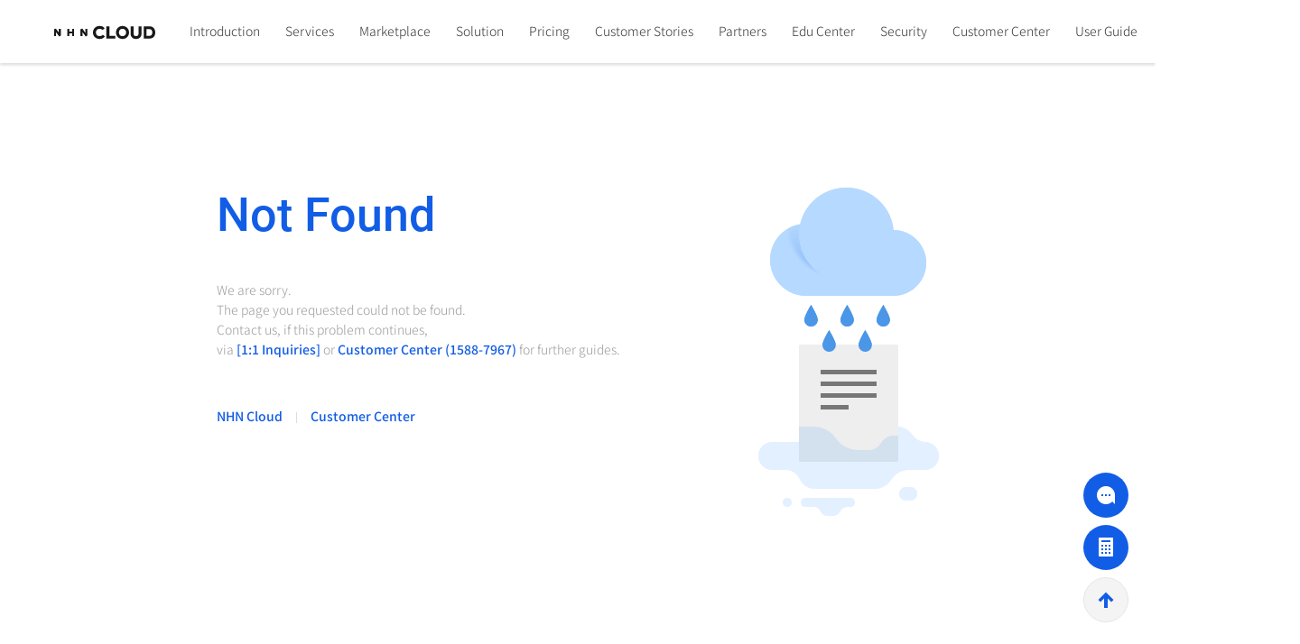

--- FILE ---
content_type: text/html; charset=UTF-8
request_url: https://www.nhncloud.com/ko/Data%20&%20Analytics/Log%20&%20Crash%20Search/ko/console-guide/
body_size: 2151
content:
<!DOCTYPE html>
<html>

<head>
  <meta charset="utf-8" />
  <meta name="viewport"
    content="width=device-width,initial-scale=1.0,minimum-scale=1.0,maximum-scale=1.0,user-scalable=no" />
  <meta name="format-detection" content="telephone=no" />
  <meta http-equiv="X-UA-Compatible" content="IE=edge" />
  <meta name="robots" content="all" />
  <meta name="naver-site-verification" content="36142bd5ad38c5ae714a05b050f6f7cbdff0a92b" />
  <meta name="google-site-verification" content="-GjgcYdhJPn5yhb0wIFXS6-82y-S9jLRyWHIrKDMOoc" />
  <title>NHN Cloud</title>

  <meta data-vmid="description" name="description"
    content="안정적이고 유연한 기업용 클라우드 컴퓨팅 서비스, 오픈스택 기반의 개방성과 신뢰로 고객사의 비즈니스에 힘이 되는 NHN Cloud" />
  <meta data-vmid="keywords" name="keywords"
    content="Cloud Solution, Cloud Computing service, NHN Cloud, TOAST, TOAST cloud, Cloud service, Toast.com, NHN, NHN Ent., NHN Entertainment, TOAST, 클라우드 솔루션, 클라우드 컴퓨팅 서비스, 토스트, 토스트 클라우드, 클라우드 서비스, 토스트 닷컴, 엔에이치엔, NHN 엔터, NHN 엔터테인먼트, 토스트, 엔에이치엔클라우드, NHN클라우드" />
  <meta property="og:type" content="website" />
  <meta data-vmid="title" property="title" content="NHN Cloud : 유연하게 안전하게 비즈니스의 힘이 되는 통합 클라우드 서비스" />
  <meta data-vmid="og:title" property="og:title" content="NHN Cloud : 유연하게 안전하게 비즈니스의 힘이 되는 통합 클라우드 서비스" />
  <meta property="og:site_name" content="NHN Cloud" />
  <meta data-vmid="og:description" property="og:description"
    content="안정적이고 유연한 기업용 클라우드 컴퓨팅 서비스, 오픈스택 기반의 개방성과 신뢰로 고객사의 비즈니스에 힘이 되는 NHN Cloud" />
  <meta data-vmid="og:keywords" property="og:keywords"
    content="Cloud Solution, Cloud Computing service, NHN Cloud, TOAST, TOAST cloud, Cloud service, Toast.com, NHN, NHN Ent., NHN Entertainment, TOAST, 클라우드 솔루션, 클라우드 컴퓨팅 서비스, 토스트, 토스트 클라우드, 클라우드 서비스, 토스트 닷컴, 엔에이치엔, NHN 엔터, NHN 엔터테인먼트, 토스트, 엔에이치엔클라우드, NHN클라우드" />
  <meta property="og:url" content="https://www.nhncloud.com/kr" />
  <meta property="og:image" content="https://static.toastoven.net/toast/resources/img/nhn-cloud-ogp.png" />
  <meta property="og:image:secure_url" content="https://static.toastoven.net/toast/resources/img/nhn-cloud-ogp.png" />
  <link rel="shortcut icon" href="/resources/img/favicons/favicon.ico" type="image/x-icon" />
  <link rel="apple-touch-icon" sizes="180x180" href="/resources/img/favicons/apple-touch-icon.png" />
  <link rel="icon" type="image/png" sizes="32x32" href="/resources/img/favicons/favicon-32x32.png" />
  <link rel="icon" type="image/png" sizes="16x16" href="/resources/img/favicons/favicon-16x16.png" />
  <link rel="manifest" href="/resources/img/favicons/manifest.json" />
  <link rel="mask-icon" href="/resources/img/favicons/safari-pinned-tab.svg" />
  <script type="application/ld+json">
    {
      "@context": "http://schema.org",
      "@type": "Organization",
      "name": "NHN Cloud",
      "url": "https://www.nhncloud.com",
      "sameAs": [
        "https://www.facebook.com/NHNCloud",
        "https://blog.naver.com/nhncloud_official",
        "https://www.youtube.com/channel/UC982FhzZx87lIWCimFiry_w"
      ]
    }
  </script>
  <script>(function(w,d,s,l,i){w[l]=w[l]||[];w[l].push({'gtm.start':
      new Date().getTime(),event:'gtm.js'});var f=d.getElementsByTagName(s)[0],
    j=d.createElement(s),dl=l!='dataLayer'?'&l='+l:'';j.async=true;j.src=
    'https://www.googletagmanager.com/gtm.js?id='+i+dl;f.parentNode.insertBefore(j,f);
  })(window,document,'script','dataLayer','GTM-NDWPJJ8S');</script>
  <script>(function(w,d,s,l,i){w[l]=w[l]||[];w[l].push({'gtm.start':
      new Date().getTime(),event:'gtm.js'});var f=d.getElementsByTagName(s)[0],
    j=d.createElement(s),dl=l!='dataLayer'?'&l='+l:'';j.async=true;j.src=
    'https://www.googletagmanager.com/gtm.js?id='+i+dl;f.parentNode.insertBefore(j,f);
  })(window,document,'script','dataLayer','GTM-MXQSRGM');</script>
  <script async src="https://www.googletagmanager.com/gtag/js?id=AW-859211334"></script>
  <script async src="https://www.googletagmanager.com/gtag/js?id=G-21RSW4CB67"></script>
  <script type="text/javascript">
    (function() {
      var didInit = false;
      function initMunchkin() {
        if(didInit === false) {
          didInit = true;
          Munchkin.init('488-NML-443');
        }
      }
      var s = document.createElement('script');
      s.type = 'text/javascript';
      s.async = true;
      s.src = '//munchkin.marketo.net/munchkin.js';
      s.onreadystatechange = function() {
        if (this.readyState == 'complete' || this.readyState == 'loaded') {
          initMunchkin();
        }
      };
      s.onload = initMunchkin;
      document.getElementsByTagName('head')[0].appendChild(s);
    })();
  </script>
  <!-- RTP tag -->
  <script type='text/javascript'>
    (function(c,h,a,f,i,e){c[a]=c[a]||function(){(c[a].q=c[a].q||[]).push(arguments)};
      c[a].a=i;c[a].e=e;var g=h.createElement("script");g.async=true;g.type="text/javascript";
      g.src=f+'?aid='+i;var b=h.getElementsByTagName("script")[0];b.parentNode.insertBefore(g,b);
    })(window,document,"rtp","//abrtp3-cdn.marketo.com/rtp-api/v1/rtp.js","nhncorporation");
    rtp('send','view');
    rtp('get', 'campaign',true);
  </script>
  <!-- End of RTP tag -->
<link href="/15af2b2b5c463b00f643/css/1.homepage.css" rel="stylesheet"><link href="/15af2b2b5c463b00f643/css/homepage.css" rel="stylesheet"></head>

<body>
  <noscript>
    <iframe src="https://www.googletagmanager.com/ns.html?id=GTM-NDWPJJ8S"
                  height="0" width="0" style="display:none;visibility:hidden"></iframe>
  </noscript>
  <div id="app"></div>
<script type="text/javascript" src="/15af2b2b5c463b00f643/js/vendors.js"></script><script type="text/javascript" src="/15af2b2b5c463b00f643/js/homepage.js"></script></body>

</html>


--- FILE ---
content_type: text/css
request_url: https://www.nhncloud.com/15af2b2b5c463b00f643/css/homepage.css
body_size: 174721
content:
@font-face{font-display:swap;font-family:Noto Sans KR;font-style:normal;font-weight:100;src:url(/resources/fonts/noto-sans-kr-v36-korean-100.f7cadffc1ef2c466224b5d5f529820fb.woff2) format("woff2")}@font-face{font-display:swap;font-family:Noto Sans KR;font-style:normal;font-weight:200;src:url(/resources/fonts/noto-sans-kr-v36-korean-200.6e8d5fd90e963a054b3ecd694895fbff.woff2) format("woff2")}@font-face{font-display:swap;font-family:Noto Sans KR;font-style:normal;font-weight:300;src:url(/resources/fonts/noto-sans-kr-v36-korean-300.9dbf089070d218b55dd5b8335885bfef.woff2) format("woff2")}@font-face{font-display:swap;font-family:Noto Sans KR;font-style:normal;font-weight:400;src:url(/resources/fonts/noto-sans-kr-v36-korean-regular.e91a588795a5745a16f31c819b18b67b.woff2) format("woff2")}@font-face{font-display:swap;font-family:Noto Sans KR;font-style:normal;font-weight:500;src:url(/resources/fonts/noto-sans-kr-v36-korean-500.e754e480f6d48a41d512f822ddedd4bf.woff2) format("woff2")}@font-face{font-display:swap;font-family:Noto Sans KR;font-style:normal;font-weight:600;src:url(/resources/fonts/noto-sans-kr-v36-korean-600.205f0384344f45b5b4a3a66a766fb968.woff2) format("woff2")}@font-face{font-display:swap;font-family:Noto Sans KR;font-style:normal;font-weight:700;src:url(/resources/fonts/noto-sans-kr-v36-korean-700.26fb631043c3487b1ec37d25cd9cc737.woff2) format("woff2")}@font-face{font-display:swap;font-family:Noto Sans KR;font-style:normal;font-weight:800;src:url(/resources/fonts/noto-sans-kr-v36-korean-800.d25a84a92aff1505a5605cba689e6e7d.woff2) format("woff2")}@font-face{font-display:swap;font-family:Noto Sans KR;font-style:normal;font-weight:900;src:url(/resources/fonts/noto-sans-kr-v36-korean-900.45a0d7ba191b34ec48686d26eb9ea94f.woff2) format("woff2")}@font-face{font-display:swap;font-family:Roboto;font-style:normal;font-weight:100;src:url(/resources/fonts/roboto-v30-cyrillic_cyrillic-ext_greek_greek-ext_latin_latin-ext_vietnamese-100.0b63769c597cfd25e947a19262c3ee03.woff2) format("woff2")}@font-face{font-display:swap;font-family:Roboto;font-style:normal;font-weight:300;src:url(/resources/fonts/roboto-v30-cyrillic_cyrillic-ext_greek_greek-ext_latin_latin-ext_vietnamese-300.8a62a215526d45866385d53ed7509ae8.woff2) format("woff2")}@font-face{font-display:swap;font-family:Roboto;font-style:normal;font-weight:400;src:url(/resources/fonts/roboto-v30-cyrillic_cyrillic-ext_greek_greek-ext_latin_latin-ext_vietnamese-regular.ee26c64c3b9b936cc1636071584d1181.woff2) format("woff2")}@font-face{font-display:swap;font-family:Roboto;font-style:normal;font-weight:500;src:url(/resources/fonts/roboto-v30-cyrillic_cyrillic-ext_greek_greek-ext_latin_latin-ext_vietnamese-500.08c655068d5dd3674b4f2eaacb470c03.woff2) format("woff2")}@font-face{font-display:swap;font-family:Roboto;font-style:normal;font-weight:700;src:url(/resources/fonts/roboto-v30-cyrillic_cyrillic-ext_greek_greek-ext_latin_latin-ext_vietnamese-700.90f0b37f809b546f34189807169e9a76.woff2) format("woff2")}@font-face{font-display:swap;font-family:Roboto;font-style:normal;font-weight:900;src:url(/resources/fonts/roboto-v30-cyrillic_cyrillic-ext_greek_greek-ext_latin_latin-ext_vietnamese-900.7df4c34907fd08969df36f15dc6344ca.woff2) format("woff2")}#toast_footer,#toast_footer article,#toast_footer aside,#toast_footer button,#toast_footer caption,#toast_footer dd,#toast_footer div,#toast_footer dl,#toast_footer dt,#toast_footer fieldset,#toast_footer form,#toast_footer h1,#toast_footer h2,#toast_footer h3,#toast_footer h4,#toast_footer h5,#toast_footer h6,#toast_footer input,#toast_footer label,#toast_footer legend,#toast_footer li,#toast_footer nav,#toast_footer ol,#toast_footer p,#toast_footer section,#toast_footer select,#toast_footer table,#toast_footer td,#toast_footer textarea,#toast_footer th,#toast_footer ul,#toast_header,#toast_header button,#toast_header div,#toast_header h1,#toast_header input,#toast_header label,#toast_header li,#toast_header nav,#toast_header ol,#toast_header textarea,#toast_header ul{margin:0;padding:0}#toast_footer,#toast_header,#toast_header nav{display:block}#toast_footer a,#toast_footer button,#toast_footer input,#toast_header a,#toast_header button,#toast_header input{font-family:Noto Sans KR,sans-serif;font-weight:300}html:lang(ja) #toast_footer a,html:lang(ja) #toast_footer button,html:lang(ja) #toast_footer input,html:lang(ja) #toast_header a,html:lang(ja) #toast_header button,html:lang(ja) #toast_header input{font-family:Noto Sans JP,sans-serif}#toast_footer a,html:lang(zh) #toast_footer button,html:lang(zh) #toast_footer input,html:lang(zh) #toast_header a,html:lang(zh) #toast_header button,html:lang(zh) #toast_header input{font-family:Noto Sans SC,sans-serif}#toast_footer button,#toast_footer input,#toast_header button,#toast_header input{-webkit-appearance:none;-moz-appearance:none;appearance:none}#toast_footer img,#toast_footer li,#toast_header img,#toast_header li{border:0;vertical-align:top}#toast_footer ol,#toast_footer ul,#toast_header ol,#toast_header ul{list-style:none}#toast_footer button,#toast_header button{overflow:visible;border:0;background-color:transparent;cursor:pointer}#toast_footer button::-moz-focus-inner,#toast_header button::-moz-focus-inner{padding:0;border:0}#toast_footer em,#toast_header em{font-style:normal}#toast_footer a,#toast_footer a:active,#toast_footer a:focus,#toast_footer a:hover,#toast_header a,#toast_header a:active,#toast_header a:focus,#toast_header a:hover{font-family:Noto Sans KR,sans-serif;color:inherit;text-decoration:none}html:lang(ja) #toast_footer a,html:lang(ja) #toast_footer a:active,html:lang(ja) #toast_footer a:focus,html:lang(ja) #toast_footer a:hover,html:lang(ja) #toast_header a,html:lang(ja) #toast_header a:active,html:lang(ja) #toast_header a:focus,html:lang(ja) #toast_header a:hover{font-family:Noto Sans JP,sans-serif}html:lang(zh) #toast_footer a,html:lang(zh) #toast_footer a:active,html:lang(zh) #toast_footer a:focus,html:lang(zh) #toast_footer a:hover,html:lang(zh) #toast_header a,html:lang(zh) #toast_header a:active,html:lang(zh) #toast_header a:focus,html:lang(zh) #toast_header a:hover{font-family:Noto Sans SC,sans-serif}#toast_footer .blind,#toast_header .blind{overflow:hidden;position:absolute;top:0;left:0;width:1px;height:1px;font-size:1px;line-height:100px;white-space:nowrap}#toast_header input::-webkit-contacts-auto-fill-button{display:none!important;visibility:hidden;position:absolute;right:0;pointer-events:none}#toast_header input::-ms-clear,#toast_header input::-ms-reveal{display:none}#toast_header ::-webkit-scrollbar{width:14px;background-color:transparent}#toast_header ::-webkit-scrollbar-thumb{border:4px solid transparent;border-radius:7px;background-clip:padding-box;background-color:hsla(0,0%,59%,.5)}#toast_header ::-webkit-scrollbar-track{padding:2px;background-color:transparent;border-radius:10px}.is_m_ibshow,.is_m_show{display:none!important}.is_pc_show{display:block!important}.is_pc_ibshow{display:inline-block!important}html:lang(ko) #toast_footer,html:lang(ko) #toast_header{font-family:Noto Sans KR,sans-serif}html:lang(ja) #toast_footer,html:lang(ja) #toast_header{font-family:Noto Sans JP,sans-serif}html:lang(zh) #toast_footer,html:lang(zh) #toast_header{font-family:Noto Sans SC,sans-serif}.fr{float:right}#toast_footer .family_site_wrap .btn_family_site:after,#toast_footer .sitemap_wrap .lst_sns .link_sns,#toast_header .gnb .lst_service_menu .is_new .link_txt .service_badge:after,#toast_header .gnb_search_area .search_word_area .btn_search_reset:before,#toast_header.is_active_search .gnb_search_area .search_word_area.is_active .btn_search:after,#toast_header.is_active_search.is_fixed .gnb_search_area .search_word_area.is_active .btn_search:after,#toast_header.is_active_search.is_fixed .gnb_search_area .search_word_area.is_active .btn_search_reset:before,#toast_header.is_active_search.is_hover .gnb_search_area .search_word_area.is_active .btn_search:after,#toast_header.is_active_search.is_hover .gnb_search_area .search_word_area.is_active .btn_search_reset:before,#toast_header .side_menu_area .search_word_area .btn_search:after,.lst_gnb_sub .gnb_sub_menu .btn_out_link:after{display:inline-block;overflow:hidden;background-image:url(https://static.toastoven.net/toast/resources/img/sp_gnb.png),url(/resources/img/sp_gnb.cd331645c11c62c11103879296cee83e.png);background-repeat:no-repeat;background-size:250px auto;font-size:10px;line-height:999px}#toast_header{position:absolute;top:0;right:0;left:0;z-index:100}#toast_header .inner{position:relative;display:-ms-flexbox;display:flex;max-width:1920px;min-width:1440px;margin:0 auto;padding:1px 50px 0 60px;font-size:0}#toast_header .logo{display:inline-block;position:static;height:69px;margin-right:30px;vertical-align:middle;font-size:0}#toast_header .logo.service_logo{margin-right:24px}#toast_header .logo:before{height:100%;content:""}#toast_header .logo .link_txt,#toast_header .logo:before{display:inline-block;vertical-align:middle}#toast_header .logo .link_txt img.is_color{display:none}#toast_header .logo .link_txt img.ngsc.is_color{display:none;width:226px}#toast_header .logo .link_txt img.is_white{display:block}#toast_header .logo_img_m{display:none}#toast_header .gnb{display:inline-block;vertical-align:middle}#toast_header .gnb .gnb_scroll_wrap{margin-right:130px}#toast_header .gnb .lst_gnb{display:inline-block;white-space:nowrap}#toast_header .gnb .lst_gnb .gnb_menu{display:inline-block;padding:0 6px 3px;vertical-align:middle}#toast_header .gnb .lst_gnb .link_menu{position:relative;z-index:101}#toast_header .gnb .lst_gnb .menu_txt{display:inline-block;position:relative;padding:0 8px;line-height:66px;font-size:14px;color:#fff}@keyframes fadein{0%{opacity:0}to{opacity:1}}#toast_header .gnb .lst_gnb .link_menu.is_hover .menu_txt:after,#toast_header .gnb .lst_gnb .link_menu.is_selected .menu_txt:after{display:inline-block;position:absolute;z-index:1;right:0;left:0;bottom:-3px;height:3px;background-color:#125de6;content:"";animation:fadein .5s}#toast_header .gnb .lst_gnb .link_menu.is_selected .menu_txt:after{background-color:#fff;animation-name:none}#toast_header.is_hover .gnb .lst_gnb .link_menu.is_selected .menu_txt:after{display:none}#toast_header.is_hover .gnb .lst_gnb .link_menu.is_selected.is_hover .menu_txt:after{display:inline-block;background-color:#125de6}#toast_header .gnb .lst_gnb .gnb_menu.is_point .link_menu{display:inline-block;height:30px;margin-top:2px;border-radius:30px;background-color:#125de6;line-height:30px;vertical-align:middle}#toast_header .gnb .lst_gnb .gnb_menu.is_point .link_menu .menu_txt{padding:0 14px;line-height:30px}#toast_header .gnb .lst_gnb .gnb_menu.is_point .link_menu.is_hover{background-color:#1446c8}#toast_header .gnb .lst_gnb .gnb_menu.is_point .link_menu.is_hover .menu_txt:after{display:none}#toast_header .gnb .lst_gnb .gnb_menu.is_point .link_menu.is_hover .menu_txt{color:#fff}#toast_header .gnb .lst_gnb .gnb_menu.has_left_gap{margin-left:14px}#toast_header .side_menu_area{max-width:calc(100% - 790px);margin-top:19px;margin-right:1px;margin-left:auto;font-size:0;white-space:nowrap}#toast_header .side_menu_area .search_word_area{display:inline-block;position:relative;width:30px;height:30px;border-radius:30px;background-color:hsla(0,0%,93%,.7);vertical-align:top;transition:all 1s}#toast_header .side_menu_area .search_word_area .sizing_wrap{overflow:hidden;position:absolute;left:0;right:0;top:0;bottom:0;transition:all 1s}#toast_header .side_menu_area .search_word_area.is_active{width:200px}#toast_header.is_fixed .side_menu_area .search_word_area.is_active:after,#toast_header.is_hover .side_menu_area .search_word_area.is_active:after{position:absolute;top:-1px;right:-1px;left:-1px;bottom:-1px;border:1px solid #125de6;border-radius:36px;content:""}#toast_header .side_menu_area .search_word_area .btn_search{overflow:hidden;position:absolute;top:0;left:0;z-index:2;width:30px;height:30px;border-radius:50%;font-size:10px;line-height:999px;vertical-align:middle;outline:none;cursor:pointer}#toast_header .side_menu_area .search_word_area .btn_search:after{position:absolute;top:50%;left:50%;width:16px;height:16px;margin:-7px 0 0 -7px;content:"";background-position:0 -65px}#toast_header .side_menu_area .search_word_area .inp_search{display:none;position:absolute;z-index:1;width:100%;padding:4px 30px;border:0;background-color:transparent;line-height:22px;color:#333;font-size:14px}#toast_header .side_menu_area .search_word_area .inp_search::-webkit-input-placeholder{color:#999}#toast_header .side_menu_area .search_word_area .inp_search::-moz-placeholder{color:#999}#toast_header .side_menu_area .search_word_area .inp_search:-ms-input-placeholder{color:#999}#toast_header .side_menu_area .search_word_area .btn_search_reset{display:none;position:absolute;top:0;right:0;z-index:1;width:30px;height:30px;font-size:7px;color:#777;line-height:1}#toast_header .side_menu_area .search_word_area.is_active .sizing_wrap{padding:0}#toast_header .side_menu_area .search_word_area.is_active .inp_search{display:block}#toast_header .side_menu_area .search_word_area .inp_search:focus{outline:none}#toast_header .side_menu_area .lang_select_area{display:inline-block;position:relative;margin-left:10px;padding-bottom:18px;vertical-align:top}#toast_header .side_menu_area .lang_select_area .btn_select_lang{width:30px;height:30px;border-radius:50%;background-color:hsla(0,0%,91%,.75);line-height:1}#toast_header .side_menu_area .lang_select_area .btn_select_lang:focus{box-shadow:0 0 0 1px #125de6}#toast_header .side_menu_area .lang_select_area .btn_select_lang:hover{background-color:#125de6}#toast_header .side_menu_area .lang_select_area .btn_select_lang:hover .select_lang_txt{color:#fff}#toast_header .side_menu_area .lang_select_area .btn_select_lang:before{display:inline-block;height:100%;vertical-align:middle;content:""}#toast_header .side_menu_area .lang_select_area .select_lang_txt{display:inline-block;vertical-align:middle;font-size:10px;color:#313338;font-weight:400}#toast_header .side_menu_area .lang_select_area .lst_lang{display:inline-block;visibility:hidden;position:absolute;top:46px;right:-17px;left:-18px;padding:9px 0;border:1px solid hsla(229,8%,74%,.4);background-color:#fff;opacity:0}#toast_header .side_menu_area .lang_select_area .lst_lang.is_show{visibility:visible;opacity:1;transition:all .3s ease-in-out}#toast_header .side_menu_area .lang_select_area .btn_lang{display:block;padding:0 13px;font-size:12px;line-height:30px;color:#313338;text-align:center}#toast_header .side_menu_area .lang_select_area .lang_item .btn_lang:hover{background-color:#f1f3f6;color:#125de6;transition:background-color .15s ease-in-out;cursor:pointer}#toast_header .side_menu_area .lst_member_link{display:inline-block;margin-left:19px;vertical-align:middle}#toast_header .side_menu_area .lst_member_link .link_item{display:inline-block;margin-left:2px;vertical-align:middle}#toast_header .side_menu_area .lst_member_link .link_txt{padding:0 9px;font-size:14px;line-height:29px;color:#fff}#toast_header .member_setting_area{max-width:254px}#toast_header .member_setting_area .btn_member_setting{overflow:hidden;width:100%;white-space:nowrap;text-overflow:ellipsis}#toast_header .member_setting_area .lst_member_setting{min-width:160px}#toast_header .member_setting_area .lst_member_setting .link_txt{padding:0 20px}#toast_header .member_setting_area .lst_member_setting .setting_item{white-space:normal}#toast_header.is_fixed{position:fixed;top:0}#toast_header.is_fixed,#toast_header.is_hover{background-color:#fff;box-shadow:0 2px 3px 0 rgba(0,0,0,.15);transition:all .5s ease-out}#toast_header.is_fixed .logo .link_txt img.is_white,#toast_header.is_hover .logo .link_txt img.is_white{display:none}#toast_header.is_fixed .logo .link_txt img.is_color,#toast_header.is_hover .logo .link_txt img.is_color{display:block}#toast_header.is_fixed .gnb .lst_gnb .menu_txt,#toast_header.is_hover .gnb .lst_gnb .menu_txt{color:#313338}#toast_header.is_fixed .gnb .is_point .link_menu .menu_txt,#toast_header.is_hover .gnb .is_point .link_menu .menu_txt{color:#fff}#toast_header.is_fixed .side_menu_area .lst_member_link .link_txt,#toast_header.is_hover .side_menu_area .lst_member_link .link_txt{color:#313338}#toast_header.is_fixed .side_menu_area .lst_member_link .link_txt.is_hover,#toast_header.is_hover .side_menu_area .lst_member_link .link_txt.is_hover{color:#125de6}#toast_header.is_fixed .member_setting_area .btn_member_setting,#toast_header.is_hover .member_setting_area .btn_member_setting{color:#313338}#toast_header .gnb .lst_gnb .link_menu.is_hover .menu_txt,#toast_header .side_menu_area .lst_member_link .link_txt:hover{color:#125de6}#toast_header .gnb .lst_gnb .is_point .link_menu.is_hover .menu_txt{color:#fff}#toast_header .member_setting_area{display:inline-block;position:relative;margin:6px 0 0 32px;padding-bottom:22px;vertical-align:top}#toast_header .member_setting_area .btn_member_setting{display:inline-block;font-size:14px;color:#fff}#toast_header .member_setting_area .lst_member_setting{display:inline-block;visibility:hidden;position:absolute;top:42px;right:-20px;left:-20px;padding:23px 0;border:1px solid hsla(229,8%,74%,.4);background-color:#fff;opacity:0}#toast_header .member_setting_area .lst_member_setting .link_txt{display:block;padding:0 24px;font-size:12px;line-height:28px;color:#313338;text-align:left}#toast_header .member_setting_area .lst_member_setting .link_txt:hover{background-color:#f1f3f6;color:#125de6}#toast_header .member_setting_area .lst_member_setting .setting_item.has_top_line:before{display:block;height:1px;margin:8px 12px;background-color:#ededed;content:""}#toast_header .member_setting_area .lst_member_setting.is_show{visibility:visible;opacity:1;transition:all .3s ease-in-out}#toast_header .side_menu_area .link_newsletter{display:inline-block;height:30px;padding:5px 15px;margin-left:20px;border:1px solid #fff;border-radius:15px;color:#fff;font-size:12px;text-align:center;line-height:18px;vertical-align:top}#toast_header .side_menu_area .link_newsletter:focus{color:#fff}#toast_header.is_fixed .side_menu_area .link_newsletter,#toast_header.is_fixed .side_menu_area .link_newsletter:focus,#toast_header.is_hover .side_menu_area .link_newsletter,#toast_header.is_hover .side_menu_area .link_newsletter:focus{border-color:#125de6;color:#125de6}#toast_header.is_fixed .side_menu_area .link_newsletter:focus,#toast_header.is_fixed .side_menu_area .link_newsletter:hover,#toast_header.is_hover .side_menu_area .link_newsletter:focus,#toast_header.is_hover .side_menu_area .link_newsletter:hover{border-color:#0042c6;color:#0042c6}#toast_header .gnb .drop_menu_wrap{display:block;visibility:hidden;position:absolute;top:69px;right:0;left:0;padding:10px 0;border:1px solid rgba(0,0,0,.15);border-width:1px 0;opacity:0}#toast_header .gnb .link_menu.is_hover+.drop_menu_wrap{visibility:visible;background-color:#fff;opacity:1;transition:all .3s ease-out}#toast_header .gnb .service_drop_menu .scroll_wrap{overflow:auto;max-height:calc(100vh - 110px);margin-left:254px}#toast_header .gnb .row_wrap.width_fixed{display:block;overflow:hidden}#toast_header .gnb .row_wrap.width_fixed .col_group{display:block;float:left;width:380px}#toast_header .gnb .row_wrap{width:1200px;margin:0;padding:24px 0 33px;border-top:1px solid #ddd}#toast_header .gnb .row_wrap:first-of-type{padding:24px 0;border-top:0}#toast_header .gnb .row_wrap:after{display:block;clear:both;content:""}#toast_header .gnb .lst_gnb .lst_gnb_sub{position:relative}#toast_header .gnb .lst_gnb .intro_drop_menu{padding-left:180px}#toast_header .gnb .lst_gnb .solution_drop_menu{padding-left:409px}#toast_header .gnb .lst_gnb .pricing_drop_menu{padding-left:476px}#toast_header .gnb .lst_gnb .pricing_drop_menu.ngsc{padding-left:362px}#toast_header .gnb .lst_gnb .pricing_drop_menu.ncgn{padding-left:242px}#toast_header .gnb .lst_gnb .pricing_drop_menu.ninc{padding-left:250px}#toast_header .gnb .lst_gnb .pricing_drop_menu.ngoic,#toast_header .gnb .lst_gnb .pricing_drop_menu.ngovc{padding-left:293px}#toast_header .gnb .lst_gnb .pricing_drop_menu.gov{padding-left:400px}#toast_header .gnb .lst_gnb .edu_drop_menu{padding-left:680px}#toast_header .gnb .lst_gnb .security_drop_menu{padding-left:460px}#toast_header .gnb .lst_gnb .security_drop_menu.ngsc{padding-left:300px}#toast_header .gnb .lst_gnb .security_drop_menu.ncgn{padding-left:182px}#toast_header .gnb .lst_gnb .security_drop_menu.ninc{padding-left:190px}#toast_header .gnb .lst_gnb .security_drop_menu.ngoic,#toast_header .gnb .lst_gnb .security_drop_menu.ngovc{padding-left:348px}#toast_header .gnb .lst_gnb .security_drop_menu.gov{padding-left:201px}#toast_header .gnb .lst_gnb .customer_drop_menu{padding-left:530px}#toast_header .gnb .lst_gnb .support_drop_menu{padding-left:848px}#toast_header .gnb .lst_gnb .support_drop_menu.ngsc{padding-left:450px}#toast_header .gnb .lst_gnb .support_drop_menu.ncgn{padding-left:342px}#toast_header .gnb .lst_gnb .support_drop_menu.ngoic,#toast_header .gnb .lst_gnb .support_drop_menu.ngovc,#toast_header .gnb .lst_gnb .support_drop_menu.ninc{padding-left:350px}#toast_header .gnb .lst_gnb .support_drop_menu.gov{padding-left:596px}#toast_header .gnb .col_group{float:left;margin-right:50px}#toast_header .gnb .col_group:last-child{margin-right:0}#toast_header .gnb .service_title{position:relative;display:block;width:200px;margin-top:16px;padding-top:16px;font-size:16px;line-height:24px;font-weight:500;color:#222}#toast_header .gnb .row_wrap .col_group .service_title.is_m_show+.service_title,#toast_header .gnb .row_wrap .col_group .service_title:first-of-type{margin-top:0;padding-top:0;border-top:0}#toast_header .gnb .lst_service_menu{width:200px;margin-top:9px}#toast_header .gnb .lst_service_menu+.service_title:before{content:"";position:absolute;top:0;left:auto;display:block;width:190px;height:1px;background-color:hsla(0,0%,87%,.3)}#toast_header .gnb .lst_service_menu.collapse:not(.show){display:block}#toast_header .gnb .lst_service_menu .service_menu+.service_menu{margin-top:8px;margin-top:6px}#toast_header .gnb .lst_service_menu .link_txt{display:inline-block;width:150px;line-height:22px;font-size:13px;font-weight:400;color:#555;white-space:normal}#toast_header .gnb .lst_service_menu .link_txt:hover{color:#222;text-decoration:underline}#toast_header .gnb .lst_service_menu .link_txt .service_badge{position:relative;display:inline-block}#toast_header .gnb .lst_service_menu .is_new .link_txt .service_badge:after,#toast_header .gnb .lst_service_menu .is_update .link_txt .service_badge:after{position:absolute;top:50%;height:14px;margin-top:-12px;margin-left:4px;vertical-align:middle}#toast_header .gnb .lst_service_menu .is_new .link_txt .service_badge:after{background-position:0 -50px}#toast_header .gnb .lst_service_menu .is_update .link_txt .service_badge:after{background-position:-31px -50px}#toast_header .gnb .lst_service_menu .is_new .link_txt .service_badge:after{width:29px;background:url(https://static.toastoven.net/toast/resources/img/sp_common.png) no-repeat -55px -36px,url(/resources/img/sp_common.e3a82911153688b5bf4c76f66680d4df.png) no-repeat -55px -36px;background-size:250px auto;content:"new"}#toast_header .gnb .lst_service_menu .is_update .link_txt .service_badge:after{width:45px;background:url(https://static.toastoven.net/toast/resources/img/sp_common.png) no-repeat -86px -36px,url(/resources/img/sp_common.e3a82911153688b5bf4c76f66680d4df.png) no-repeat -86px -36px;background-size:250px auto;content:"update"}#toast_header .gnb .gnb_sub_menu{display:inline-block}#toast_header .gnb .gnb_sub_menu .menu_txt{padding:0 20px;color:#313338}#toast_footer{min-width:1440px;background-color:#222;font-size:0}#toast_footer .sitemap_wrap .inner{max-width:1920px;margin:0 auto;padding:50px 0 57px 60px}#toast_footer .link_logo{display:block;width:100%;height:100%}#toast_footer .sitemap_wrap .logo_toast,#toast_footer .sitemap_wrap .lst_sns{display:inline-block;vertical-align:middle}#toast_footer .sitemap_wrap .lst_sns{margin-left:27px}#toast_footer .sitemap_wrap .lst_sns .item_sns{display:inline-block;margin-left:10px}#toast_footer .sitemap_wrap .lst_sns .item_sns:first-of-type{margin-left:0}#toast_footer .sitemap_wrap .lst_sns .link_sns{width:30px;height:30px}#toast_footer .sitemap_wrap .lst_sns .ico_twitter{background-position:-32px -33px}#toast_footer .sitemap_wrap .lst_sns .ico_facebook{background-position:0 -33px}#toast_footer .sitemap_wrap .lst_sns .ico_youtube{background-position:-64px -33px}#toast_footer .sitemap_wrap .lst_sns .ico_blog{background-position:-96px -33px}#toast_footer .sitemap_wrap .lst_sns .ico_linkedin{background-position:-128px -33px}#toast_footer .sitemap_wrap .lst_sns .ico_meetup{background-position:-160px -33px}#toast_footer .sitemap_wrap .lst_sns .link_newsletter{display:inline-block;height:30px;padding:5px 12px;border:1px solid #fff;border-radius:15px;color:#fff;font-size:12px;text-align:center;line-height:18px;vertical-align:top}#toast_footer .sitemap_wrap .lst_sitemap{margin-top:44px}#toast_footer .sitemap_wrap .lst_sitemap .col_group{display:inline-block;min-width:170px;vertical-align:top}#toast_footer .sitemap_wrap .lst_sitemap .col_group+.col_group{margin-left:60px}#toast_footer .sitemap_wrap .lst_sitemap .is_col_merge2 .col_group{min-width:170px}#toast_footer .sitemap_wrap .lst_sitemap .title_txt,#toast_footer .sitemap_wrap .lst_sitemap .title_txt .link_title{font-size:14px;line-height:16px;color:#fafafa}.lst_sitemap_detail+.title_txt{display:block;margin-top:40px}#toast_footer .sitemap_wrap .lst_sitemap .lst_sitemap_detail{display:block;min-height:77px;margin-top:26px}#toast_footer .sitemap_wrap .lst_sitemap .lst_sitemap_detail.collapsing{height:auto;transition:unset}#toast_footer .sitemap_wrap .lst_sitemap .title_txt+.lst_sitemap_detail{margin-top:15px}#toast_footer .sitemap_wrap .lst_sitemap .link_item{margin-top:7px}#toast_footer .sitemap_wrap .lst_sitemap .link_item:first-of-type{margin-top:0}#toast_footer .sitemap_wrap .lst_sitemap .link_txt{display:inline-block;font-size:12px;line-height:14px;color:#ccc;letter-spacing:normal;white-space:normal}#toast_footer .sitemap_wrap .lst_sitemap .link_txt:hover{color:#4281f3;transition:color .15s ease-in-out}#toast_footer .nhn_footer{border-top:1px solid hsla(0,0%,100%,.08)}#toast_footer .nhn_footer .inner{position:relative;max-width:1920px;margin:0 auto;padding:48px 60px 54px 276px}#toast_footer .nhn_footer .logo_nhn{display:inline-block;position:absolute;top:48px;left:60px;width:153px;height:48px}#toast_footer .nhn_footer .lst_company_link{display:inline-block;margin-left:-16px}#toast_footer .nhn_footer .lst_company_link .item_link{display:inline-block;position:relative;width:auto;height:auto;line-height:normal}#toast_footer .nhn_footer .lst_company_link .item_link:before{display:inline-block;position:absolute;top:50%;left:0;width:1px;height:13px;margin-top:-6px;background-image:none;background-color:hsla(0,0%,100%,.08);content:""}#toast_footer .nhn_footer .lst_company_link .item_link:first-of-type:before{display:none}#toast_footer .nhn_footer .lst_company_link .link_txt{padding:0 15px 0 16px;font-size:14px;font-weight:400;color:#777}#toast_footer .nhn_footer .lst_company_link .link_txt:hover{color:hsla(0,0%,100%,.85);text-decoration:underline;transition:color .15s ease-in-out}#toast_footer .nhn_footer .lst_company_link .point_txt{color:#fff}#toast_footer .nhn_footer .family_site_wrap{float:right;position:relative;margin-top:-9px}#toast_footer .nhn_footer .family_site_wrap .btn_family_site{width:170px;height:40px;padding:0 20px;background-color:#2f2f2f;font-size:14px;font-weight:400;text-align:left;letter-spacing:normal}#toast_footer .nhn_footer .family_site_wrap .btn_family_site .btn_txt{opacity:.77;font-family:arial;color:#777}#toast_footer .nhn_footer .family_site_wrap .btn_family_site:after{position:absolute;top:50%;right:13px;width:14px;height:14px;margin-top:-7px;background-position:-42px 0;content:""}#toast_footer .nhn_footer .family_site_wrap .lst_family_site{display:none;position:absolute;right:0;left:0;bottom:40px;z-index:1;padding:8px 0;background-color:#2f2f2f}#toast_footer .nhn_footer .family_site_wrap.is_active .lst_family_site{display:block}#toast_footer .nhn_footer .family_site_wrap.is_active .btn_family_site:after{background-position:-58px 0}#toast_footer .nhn_footer .family_site_wrap.is_active .lst_family_site .top_border{position:relative;padding-top:10px}#toast_footer .nhn_footer .family_site_wrap.is_active .lst_family_site .top_border:before{content:"";position:absolute;top:6px;left:18px;right:18px;height:1px;background-color:#373737}#toast_footer .nhn_footer .family_site_wrap.is_active .btn_family_site .btn_txt{color:#ccc}#toast_footer .nhn_footer .family_site_wrap .lst_family_site .link_txt{display:block;position:relative;padding:0 20px;font-size:14px;line-height:32px;color:#777;font-family:arial;white-space:nowrap}#toast_footer .nhn_footer .family_site_wrap .lst_family_site .link_txt:hover{color:#ccc;transition:color .15s ease-in-out}#toast_footer .nhn_footer .family_site_wrap .lst_family_site .has_top_line{position:relative}#toast_footer .nhn_footer .family_site_wrap .lst_family_site .has_top_line .link_txt:before{display:block;height:1px;margin:10px 0;background-color:#555;content:""}#toast_footer .nhn_footer .notice_txt{margin-top:16px;font-size:13px;color:#555;line-height:20px}#toast_footer .nhn_footer .lst_company_info{margin-top:18px}#toast_footer .nhn_footer .lst_company_info .info_item{display:inline-block;height:auto;margin-right:3px;font-size:13px;line-height:20px;font-weight:400;color:#555;letter-spacing:-.005em}#toast_footer .nhn_footer .lst_company_info .info_item:nth-child(3){display:block}#toast_footer .nhn_footer .lst_company_info .link_txt{font-size:13px;text-decoration:underline}#toast_footer .nhn_footer .copyright_txt{margin-top:23px;font-size:12px;font-weight:400;color:#555;letter-spacing:-.02em}#toast_footer .nhn_footer.logo_none .logo_link{display:none}#toast_footer .nhn_footer.logo_none .inner{padding:48px 60px 54px}.carousel_certification .carousel-control-next-icon,.carousel_certification .carousel-control-prev-icon,.cover_wrap .btn_search:before,.game_kr .btn_detail:after,.gnb .lst_service_menu .is_new .link_txt:after,.gnb .lst_service_menu .is_update .link_txt:after,.location .breadcrumb-item:before,.lst_contact .btn_inquiry:after,.lst_contact .contact_item i,.lst_contact .h_txt:before,.lst_customer_case .case_title .link_txt:after,.lst_form_wrap .lst_noti .noti_item.is_warning:before,.lst_partner .btn_detail:after,.lst_service .is_new .service_name:after,.lst_service .is_update .service_name:after,.marketplace_content .btn_detail:after,.modal .btn_close:before,.noti_browser .btn_close_noti:before,.noti_wrap .noti_group .btn_more,.pop_notice .slick-next,.pop_notice .slick-prev,.service_content .lst_service .service_name .service_badge,.service_group .service_icon,.solution_content .btn_detail:after,.tbl_credit .is_warning .ico_warning,.widget .btn_widget:before{display:inline-block;overflow:hidden;background-image:url(https://static.toastoven.net/toast/resources/img/sp_common.png),url(/resources/img/sp_common.e3a82911153688b5bf4c76f66680d4df.png);background-repeat:no-repeat;background-size:500px auto;font-size:10px;line-height:999px}#toast_header .noti_browser .inp_check{display:inline-block;margin:0 5px 0 0;vertical-align:middle;-webkit-appearance:checkbox}@media (max-width:1200px){#toast_header{min-width:1200px}#toast_header .side_menu_area .search_word_area.is_active{max-width:159px}#toast_header .gnb .service_drop_menu{width:100vw}#toast_header .gnb .service_drop_menu .scroll_wrap{margin-left:228px}#toast_header .gnb .service_drop_menu .row_wrap{min-width:1200px}}@media (max-width:1920px){#toast_footer .sitemap_wrap .lst_sitemap .col_group+.col_group{margin-left:26px}}@media (max-width:1620px){#toast_footer .sitemap_wrap .lst_sitemap .col_group+.col_group{margin-left:0}}.carousel_certification .carousel-control-next-icon,.carousel_certification .carousel-control-prev-icon,.cover_wrap .btn_search:before,.gnb .lst_service_menu .is_new .link_txt .service_badge:after,.gnb .lst_service_menu .is_update .link_txt .service_badge:after,.location .breadcrumb-item:before,.lst_contact .btn_inquiry:after,.lst_contact .contact_item i,.lst_contact .h_txt:before,.lst_customer_case .case_title .link_txt:after,.lst_form_wrap .lst_noti .noti_item.is_warning:before,.lst_partner .btn_detail:after,.lst_service .is_new .service_name:after,.lst_service .is_update .service_name:after,.modal .btn_close:before,.noti_browser .btn_close_noti:before,.noti_wrap .noti_group .btn_more,.pop_notice .slick-next,.pop_notice .slick-prev,.service_group .service_icon,.solution_content .btn_detail:after,.tbl_credit .is_warning:before,.widget .btn_widget:before{display:inline-block;overflow:hidden;background-image:url(https://static.toastoven.net/toast/resources/img/sp_common.png),url(/resources/img/sp_common.e3a82911153688b5bf4c76f66680d4df.png);background-repeat:no-repeat;background-size:500px auto;font-size:10px;line-height:999px}.noti_browser{background-color:#f6bf00}.lst_gnb_sub .gnb_sub_menu .btn_out_link{display:inline-block;position:relative;padding-right:28px;vertical-align:middle}.lst_gnb_sub .gnb_sub_menu .btn_out_link:after{content:"";display:inline-block;overflow:hidden;position:relative;top:1px;margin-left:10px;width:12px;height:12px;background-position:-42px -19px}@font-face{font-display:swap;font-family:Noto Sans JP;font-style:normal;font-weight:100;src:url(/resources/fonts/noto-sans-jp-v52-japanese-100.dd05826bf9cef8303cce33ee3350bed0.woff2) format("woff2")}@font-face{font-display:swap;font-family:Noto Sans JP;font-style:normal;font-weight:200;src:url(/resources/fonts/noto-sans-jp-v52-japanese-200.4aa5ec18692b379a96c09e68b9440e51.woff2) format("woff2")}@font-face{font-display:swap;font-family:Noto Sans JP;font-style:normal;font-weight:300;src:url(/resources/fonts/noto-sans-jp-v52-japanese-300.81ec29a8daf8de05b7cf7c10ae2804d4.woff2) format("woff2")}@font-face{font-display:swap;font-family:Noto Sans JP;font-style:normal;font-weight:400;src:url(/resources/fonts/noto-sans-jp-v52-japanese-regular.d532598d40035de506c69034b3c647f7.woff2) format("woff2")}@font-face{font-display:swap;font-family:Noto Sans JP;font-style:normal;font-weight:500;src:url(/resources/fonts/noto-sans-jp-v52-japanese-500.89b76310a2e3c2e16b626ef94c3e86ff.woff2) format("woff2")}@font-face{font-display:swap;font-family:Noto Sans JP;font-style:normal;font-weight:600;src:url(/resources/fonts/noto-sans-jp-v52-japanese-600.a5b74922c1195769abb6c58a642a8ce0.woff2) format("woff2")}@font-face{font-display:swap;font-family:Noto Sans JP;font-style:normal;font-weight:700;src:url(/resources/fonts/noto-sans-jp-v52-japanese-700.df86c0afad19c56b874eda81933d74ba.woff2) format("woff2")}@font-face{font-display:swap;font-family:Noto Sans JP;font-style:normal;font-weight:800;src:url(/resources/fonts/noto-sans-jp-v52-japanese-800.c1c4ec86fadfb1e19bbf73382b678f84.woff2) format("woff2")}@font-face{font-display:swap;font-family:Noto Sans JP;font-style:normal;font-weight:900;src:url(/resources/fonts/noto-sans-jp-v52-japanese-900.573f4bd64b324ac00ae5aafbcc917bc6.woff2) format("woff2")}:root{--primary-color1:#125de6;--primary-color2:#0042c6;--primary-color3:#0e2547;--primary-color4:#e9f1ff;--primary-color5:#4281f3;--secondary-color1:#0fd2d0;--secondary-color2:#fc644b;--secondary-color3:#f1c21b;--system-color1:red;--system-color2:#24a148;--system-color3:#ff832b;--white:#fff;--grayscale-color1:#f9f9f9;--grayscale-color2:#f4f4f4;--grayscale-color3:#eee;--grayscale-color4:#e5e5e5;--grayscale-color5:#ddd;--grayscale-color6:#ccc;--grayscale-color7:#bbb;--grayscale-color8:#aaa;--grayscale-color9:#999;--grayscale-color10:#777;--grayscale-color11:#555;--grayscale-color12:#333;--grayscale-color13:#222;--grayscale-color14:#111;--black:#000}article,aside,body,button,caption,dd,dialog,div,dl,dt,fieldset,figure,footer,form,h1,h2,h3,h4,h5,h6,header,input,label,legend,li,main,nav,ol,p,section,select,table,td,textarea,th,ul{margin:0;padding:0}article,aside,dialog,figure,footer,header,main,nav,section{display:block}body,html{height:100%}body{padding-right:0!important;-webkit-text-size-adjust:none;-ms-text-size-adjust:none}a,body,button,html,input,select,textarea{font-family:Noto Sans KR,sans-serif;font-weight:300}button,input,select,textarea{-webkit-appearance:none;-moz-appearance:none;appearance:none}fieldset,img,li{border:0;vertical-align:top}ol,ul{list-style:none}button{overflow:visible;border:0;background-color:transparent;cursor:pointer}button:focus{outline:0;box-shadow:0 0 0 .2rem rgba(96,154,233,.5)}button::-moz-focus-inner{padding:0;border:0}address,caption,em{font-style:normal}a,a:active,a:focus,a:hover{color:inherit;text-decoration:none}table{border-collapse:collapse;border-spacing:0}.blind,caption span,legend{overflow:hidden;position:absolute;top:0;left:0;width:1px;height:1px;font-size:1px;line-height:100px;white-space:nowrap}input::-webkit-contacts-auto-fill-button{display:none!important;visibility:hidden;position:absolute;right:0;pointer-events:none}input::-ms-clear,input::-ms-reveal{display:none}select::-ms-expand{display:none}::-webkit-scrollbar{width:14px;background-color:transparent}::-webkit-scrollbar-thumb{border:4px solid transparent;border-radius:7px;background-clip:padding-box;background-color:hsla(0,0%,59%,.5)}::-webkit-scrollbar-track{padding:2px;background-color:transparent;border-radius:10px}body.modal-open{overflow-x:hidden;overflow-y:scroll;position:fixed;top:0;bottom:0;left:0;right:0;padding-right:0!important}.modal.modal-static .modal-dialog{-ms-transform:none!important;transform:none!important}.skip{height:0}.skip a{display:block;position:absolute;left:0;top:-100px;width:100%;height:25px;text-align:center}#skip a:active,.skip a:focus{position:absolute;top:0;z-index:100;padding:10px 0;background-color:#000;font-weight:700;color:#fff;font-size:20px;text-decoration:none}html:lang(ko) a,html:lang(ko) body,html:lang(ko) button,html:lang(ko) input,html:lang(ko) select,html:lang(ko) textarea{font-family:Noto Sans KR,sans-serif;-webkit-text-stroke:.2px;-webkit-font-smoothing:antialiased;-moz-osx-font-smoothing:grayscale;text-rendering:optimizeLegibility}html:lang(ja) a,html:lang(ja) body,html:lang(ja) button,html:lang(ja) input,html:lang(ja) select,html:lang(ja) textarea{font-family:Noto Sans JP,sans-serif}html:lang(zh) a,html:lang(zh) body,html:lang(zh) button,html:lang(zh) input,html:lang(zh) select,html:lang(zh) textarea{font-family:Noto Sans SC,sans-serif}.tab-content{font-size:0}.modal-footer{border:0;padding:0}.modal-footer>*,.modal-footer>:not(:first-child),.modal-footer>:not(:last-child){margin:0}.modal-footer>:not([class]){display:inherit}.carousel_certification .carousel-control-next-icon,.carousel_certification .carousel-control-prev-icon,.cover_wrap .btn_search:before,.game_kr .btn_detail:after,.gnb .lst_service_menu .is_new .link_txt:after,.gnb .lst_service_menu .is_update .link_txt:after,.ico_shape,.icon,.icon_desc_lst .ico_desc_step_item:after,.icon_desc_lst .ico_desc_step_item:not(:last-of-type):after,.inp_checkbox .ico_checkbox,.lst_contact .btn_inquiry:after,.lst_contact .contact_item i,.lst_contact .h_txt:before,.lst_customer_case .case_title .link_txt:after,.lst_form_wrap .lst_noti .noti_item.is_warning:before,.lst_partner .btn_detail:after,.lst_service .is_new .service_name:after,.lst_service .is_update .service_name:after,.marketplace_banner .btn_detail_view:after,.marketplace_banner .carousel-control-next-icon,.marketplace_banner .carousel-control-prev-icon,.marketplace_content .btn_detail:after,.modal .btn_close:before,.modal .error_control_area .error_txt:before,.modal .lst_notice .notice_item:before,.modal:not(.pop_photo_slide) .btn_close:before,.noti_browser .btn_close_noti:before,.noti_wrap .noti_group .btn_more,.pagination .btn_first:before,.pagination .btn_last:before,.pagination .btn_next:before,.pagination .btn_prev:before,.pop_notice .slick-next,.pop_notice .slick-prev,.pricing_content .lst_service .service_name .service_badge,.product_group .noti_title:before,.sec_customercenter .lst_customercenter .customercenter_item .link_txt:after,.sec_partner_list .btn_application:after,.sec_securitysystem .lst_customercenter .customercenter_item .link_txt:after,.sec_securitysystem .lst_wrap .h_txt a:after,.service_content .lst_service .service_name .service_badge,.service_group .service_icon,.solution_content .btn_detail:after,.widget .btn_widget:before,[class*=_content_wrap] .btn_area .btn_detail:after{background-image:url(/resources/img/sp_common.e3a82911153688b5bf4c76f66680d4df.png);background-repeat:no-repeat;background-size:500px auto}[class*=icon_new_window]{display:inline-block;width:24px;height:24px;background:url(/resources/img/sp_window.b4b9e962192a95cb56795ded05d6cc19.png);background-repeat:no-repeat;background-size:90px auto}.desc_group .noti_title.type2:before,.desc_group .noti_title:before,.icon_warning_lg,.region_desc_txt:before,.tbl_credit .is_warning .ico_warning{display:inline-block;background:url(/resources/img/sp_warning.0c5c72ba1fd807b12e90ffdb9f9a6ac1.png);background-repeat:no-repeat;background-size:50px auto}.location .breadcrumb-item:before,.service_detail_content .desc_group>table:not([class]):after,.tbl_wrap:after,[class*=icon_arrow_lg]{display:inline-block;background:url(/resources/img/sp_arrow.1da5c1eb20c550cee3ee8cf29cde5cd1.png);background-repeat:no-repeat;background-size:150px auto}.carousel_certification .carousel-control-next-icon,.carousel_certification .carousel-control-prev-icon,.cover_wrap .btn_search:before,.game_kr .btn_detail:after,.gnb .lst_service_menu .is_new .link_txt:after,.gnb .lst_service_menu .is_update .link_txt:after,.lst_contact .btn_inquiry:after,.lst_contact .contact_item i,.lst_contact .h_txt:before,.lst_customer_case .case_title .link_txt:after,.lst_form_wrap .lst_noti .noti_item.is_warning:before,.lst_partner .btn_detail:after,.lst_service .is_new .service_name:after,.lst_service .is_update .service_name:after,.marketplace_banner .btn_detail_view:after,.marketplace_banner .carousel-control-next-icon,.marketplace_banner .carousel-control-prev-icon,.marketplace_content .btn_detail:after,.modal .btn_close:before,.noti_browser .btn_close_noti:before,.noti_wrap .noti_group .btn_more,.pop_notice .slick-next,.pop_notice .slick-prev,.pricing_content .lst_service .service_name .service_badge,.service_content .lst_service .service_name .service_badge,.service_group .service_icon,.solution_content .btn_detail:after,.widget .btn_widget:before,[class*=_content_wrap] .btn_area .btn_detail:after{display:inline-block;overflow:hidden;font-size:10px;line-height:999px}.icon_new_window.white{background-position:0 0}.icon_desc_lst .ico_desc_step_item:not(:last-of-type):after,[class*=icon_arrow_lg]{display:inline-block;width:12px;height:22px}.icon_desc_lst .ico_desc_step_item:not(:last-of-type):after{background-position:-398px -93px}.icon_arrow_lg_next.black{background-position:-14px -58px}.icon_arrow_lg_prev.black{background-position:0 -58px}.icon_arrow_sl_next.gray,.location .breadcrumb-item:before{width:5px;height:13px;background-position:0 -98px}.service_detail_content .desc_group>table:not([class]):after,.tbl_wrap:after{width:113px;height:56px;background-position:0 0}.icon_warning_lg,.region_desc_txt:before,.tbl_credit .is_warning .ico_warning{width:20px;height:20px;background-position:0 0}.desc_group .noti_title:before,.icon_warning_sm{width:12px;height:12px;background-position:0 -22px}.desc_group .noti_title.type2:before,.icon_warning_sm.blue{background-position:-14px -22px}.btn_detail_view:hover,.btn_round:hover,.btn_sm:hover,.btn_wrap .btn_link:hover .btn_md:hover,.sub_desc_wrap .btn_wrap .btn:not(.btn_view_guide):not(.btn_service_use):hover{color:#fff}.btn_xs{display:inline-block;height:24px;padding:0 8px;font-size:13px;font-weight:300;line-height:22px;border-radius:1px;vertical-align:middle}.btn_xs.type6{color:var(--grayscale-color12);border-color:var(--grayscale-color5);margin-left:8px}.icon[class*=icon_new_window]{width:24px;height:24px;margin-top:-4px;margin-left:-4px;-ms-transform:scale(.833);transform:scale(.833);-ms-transform-origin:bottom right;transform-origin:bottom right}.container,.wrap{position:relative}.container{width:auto;max-width:none;padding:0}.noti_browser{position:relative;top:0;right:0;left:0;z-index:101;height:30px;background-color:#f1c21b;font-size:0;text-align:center}.noti_browser:before{display:inline-block;height:100%;vertical-align:middle;content:""}.noti_browser .noti_txt{display:inline-block;font-size:12px;color:#222;letter-spacing:-.1px;vertical-align:middle}.noti_browser .inp_check_wrap{display:inline-block;margin-left:30px}.noti_browser .inp_check{display:inline-block;margin:0 5px 0 0;vertical-align:middle;-webkit-appearance:checkbox}.noti_browser .lb_txt{display:inline-block;position:relative;font-size:12px;color:#222;letter-spacing:-.1px;vertical-align:middle}.noti_browser .btn_close_noti{position:absolute;top:0;right:0;width:30px;height:30px;padding:8px;background:none;font-size:0;line-height:0}.noti_browser .btn_close_noti:before{position:absolute;top:50%;left:50%;width:10px;height:10px;margin:-5px 0 0 -5px;background-position:-76px 0;content:""}.widget{position:fixed;bottom:30px;right:30px;z-index:30;width:50px;margin-top:-8px;box-sizing:border-box}.widget .btn_widget{position:relative;display:-ms-flexbox;display:flex;-ms-flex-align:center;align-items:center;-ms-flex-pack:center;justify-content:center;height:50px;margin-top:8px;text-align:center;border-radius:50%}.widget .btn_widget:first-child{border-top:0}.widget .btn_widget:not(.btn_top){background-color:var(--primary-color1)}.widget .btn_widget.btn_top{background-color:var(--grayscale-color2);border:1px solid var(--grayscale-color4)}.widget .btn_widget:before{width:24px;height:24px;vertical-align:middle;content:""}.widget .btn_inquiry:before{background-position:-344px -41px}.widget .btn_calc:before{background-position:-370px -41px}.widget .btn_top:before{background-position:-396px -41px}.widget .btn_widget .guick_menu_tit{display:none;position:absolute;top:50%;right:100%;padding:5px 8px;background-color:#2b3240;font-size:12px;font-weight:300;line-height:14px;color:#fff;white-space:nowrap;-ms-transform:translateX(-6px) translateY(-50%);transform:translateX(-6px) translateY(-50%)}.widget .btn_widget:not(.btn_top):hover{background-color:var(--primary-color2)}.widget .btn_widget.btn_top:hover{background-color:var(--grayscale-color3)}.search_result_sec .sec_inner{width:1140px;min-height:500px;margin:auto;padding-top:70px}.search_result_sec .lst_search_word .nav-link{padding:0;line-height:66px;font-size:14px;font-weight:400;color:#90929e;text-align:left}.search_result_sec .lst_search_word .nav-link:focus,.search_result_sec .lst_search_word .nav-link:hover{background-color:inherit}.search_result_sec .lst_search_word .active .nav-link{font-weight:400;color:#125de6}.search_result_sec .sec_result:first-of-type{padding-top:33px}.search_result_sec .category_group{clear:both;padding-left:16px;padding-top:36px;padding-bottom:77px;border-top:1px solid #ebebeb}.search_result_sec .category_group:first-of-type{padding-top:0;border-top:0}.result_guide_txt{display:block;margin:12px 0 37px;padding:30px 0 0 5px;border-top:1px solid #ebebeb;font-size:20px;font-weight:400}.result_guide_txt .point_txt{color:#125de6}.ft_normal{font-weight:400!important}.search_result_sec .sec_result .category_title{font-size:20px;font-weight:400;color:#313338}.search_result_sec .lst_search_result{margin-top:15px;padding-left:15px}.search_result_sec .lst_search_result .item_result{margin-top:9px}.search_result_sec .lst_search_result .item_result:first-of-type{margin-top:0}.search_result_sec .item_result .posts_title .link_posts{display:inline-block;border-bottom:1px solid #125de6;font-size:15px;font-weight:700;line-height:23px;color:#125de6}.search_result_sec .item_result .posts_contents{margin-top:3px;font-size:13px;line-height:20px;color:#666}.search_result_sec .item_result .posts_category{display:inline-block;margin-top:3px;font-size:12px;color:#a0a0a0}.search_result_sec .item_result .posts_category:after{display:inline-block;width:2px;height:11px;margin:0 8px 0 10px;background-color:#e7e7e7;vertical-align:middle;content:""}.search_result_sec .item_result .link_posts{display:inline-block;font-size:12px;color:#125de6}.search_result_sec .link_more{display:inline-block;float:right;margin-top:18px;border-bottom:1px solid #91baee;line-height:21px;font-size:14px;color:#125de6}.search_result_sec .link_more:after{display:block;clear:both;content:""}.lst_search_result+.pagination_wrap{margin-top:45px}.search_result_sec .empty_result_wrap{padding:0 20px}.search_result_sec .empty_result_wrap .title_txt{font-size:16px;font-weight:700;color:#333}.search_result_sec .empty_result_wrap .point_txt{color:#125de6}.search_result_sec .empty_result_wrap .lst_guide{margin-top:34px;padding-left:22px}.search_result_sec .empty_result_wrap .guide_txt{line-height:20px;color:#666;font-size:14px}.pagination_wrap{margin-top:45px;font-size:0;text-align:center}.pagination{display:inline-block;position:relative;font-size:0;border-radius:0}.pagination .page-item{display:inline-block;margin-left:-1px}.pagination .page-item:first-of-type{margin-left:0}.pagination .page-link{position:relative;display:inline-block;width:40px;height:40px;margin:0;padding:0;border:1px solid #eee;border-radius:0!important;font-size:14px;font-weight:400;line-height:38px;color:#2e2e2e;text-align:center}.pagination .first_item,.pagination .last_item,.pagination .next_item,.pagination .prev_item{position:absolute;top:0}.pagination .prev_item{left:-51px;margin-left:0}.pagination .next_item{right:-50px}.pagination .first_item{left:-90px;margin-left:0}.pagination .last_item{right:-89px}.pagination .btn_first,.pagination .btn_last,.pagination .btn_next,.pagination .btn_prev{overflow:hidden;line-height:999px}.pagination .btn_first:before,.pagination .btn_last:before,.pagination .btn_next:before,.pagination .btn_prev:before{display:inline-block;position:absolute;top:50%;left:50%;height:10px;margin-top:-5px;content:""}.pagination .btn_first:before,.pagination .btn_last:before{width:12px;margin-left:-6px}.pagination .btn_next:before,.pagination .btn_prev:before{width:6px;margin-left:-3px}.pagination .btn_first:before{background-position:-88px 0}.pagination .btn_prev:before{background-position:-102px 0}.pagination .btn_next:before{background-position:-110px 0}.pagination .btn_last:before{background-position:-118px 0}.pagination .page-link:hover{border-color:#ccc;background-color:#fff}.pagination .disabled .page-link,.pagination .disabled .page-link:hover{border-color:#eee}.pagination .disabled .page-link:before{opacity:.2}.pagination .page-item.active .page-link{background-color:#125de6;border:0}.pagination .page-link:focus{z-index:0;box-shadow:none}.sec.has_top_line{border-top:1px solid #e5e5e5}.sec .sec_inner{width:1240px;margin:0 auto;padding:80px 50px}.sec:first-of-type .sec_inner{display:block;position:relative;margin-top:-60px;padding-top:60px;font-size:0;background-color:#fff}.full_banner+.sec:first-of-type .sec_inner{margin-top:0}.sec.sec_notice .sec_inner{display:block;position:relative;margin-top:-60px;padding:50px;font-size:0;background-color:#fff}.sec .h_section{font-size:36px;font-weight:400;line-height:54px;text-align:center}.sec .h_section+.dest_txt{margin-top:16px;text-align:center}.sec .h_section+.desc_btn{margin-top:24px}.sec .h_section+*,.sec .h_section+.sub_txt+.desc_group{margin-top:60px}.sec .h_section.is_m_show+*{margin-top:0}.sec .h_section+.tab-content{margin-top:20px}.sec .h_section .point_txt{color:#125de6}.sec .h_section_underline_sm{padding-bottom:20px;font-size:20px;font-weight:300;line-height:28px;color:var(--primary-color1);border-bottom:1px solid var(--primary-color1)}.sec .sub_txt{margin-top:16px;font-size:16px;font-weight:300;line-height:24px;color:#333;text-align:center}.sec .sub_txt .point_txt{color:#125de6}.sec .sub_txt+.btn_wrap,.sec .sub_txt+.desc_btn{margin-top:24px}.sec sup.sup{top:0;vertical-align:top;line-height:2;font-size:11px}.img_wrap{margin:43px auto 0;text-align:center}.pricing_content .desc_group>table:not([class]),.service_detail_content .desc_group>table:not([class]),.tbl{width:100%;margin-top:58px;border:1px solid #aaa;border-width:1px 0}.pricing_content .desc_group>table:not([class]) th,.service_detail_content .desc_group>table:not([class]) th,.tbl th{width:240px;padding-left:21px;border-top:1px solid #eee;background-color:#fafafa;line-height:49px;font-weight:500;font-size:13px;color:#333;text-align:left}.tbl th.bg_none{background-color:transparent!important}.pricing_content .desc_group>table:not([class]) td,.service_detail_content .desc_group>table:not([class]) td,.tbl td{padding-left:39px;border-top:1px solid #eee;border-left:1px solid #eee;font-size:13px;color:#333}.pricing_content .desc_group>table:not([class]):before,.service_detail_content .desc_group>table:not([class]):before{position:absolute;top:0;right:0;left:0;bottom:0;border-radius:4px;border:1px solid #ccc;pointer-events:none;content:""}.pricing_content table:not([class]) tr:first-of-type td,.pricing_content table:not([class]) tr:first-of-type th,.service_detail_content table:not([class]) tr:first-of-type td,.service_detail_content table:not([class]) tr:first-of-type th,.tbl tr:first-of-type td,.tbl tr:first-of-type th{border-top:0}.tbl.text-center td{text-align:center!important}.noti_tbl_desc{margin-top:16px;font-size:13px;line-height:19px;color:#777;letter-spacing:0;font-weight:300;text-align:right}.noti_tbl_desc.type2{margin-top:21px;font-size:14px;font-weight:300;color:#555;line-height:1.57;vertical-align:top;text-align:left}.tbl .lst_tbl_inner{padding-top:4px}.tbl .lst_tbl_inner+.lst_tbl_inner{margin-top:16px}.tbl .lst_tbl_inner .tbl_item{position:relative;padding-left:8px;text-align:left;white-space:normal}.tbl .lst_tbl_inner .tbl_item:before{position:absolute;top:8px;left:0;width:2px;height:2px;background-color:#aaa;content:""}.tbl .lst_tbl_inner.no_dot .tbl_item{padding-left:0}.tbl .lst_tbl_inner.no_dot .tbl_item:before{content:none}.algin-left{text-align:left!important}.algin-center{text-align:center!important}.algin-right{text-align:right!important}.iframe_wrap{overflow:hidden;position:relative;width:100%;height:0;padding-bottom:56.25%}.iframe_wrap iframe,.video_wrap embed,.video_wrap object{position:absolute;top:0;left:0;width:100%;height:100%}.category_tag{display:inline-block;min-width:40px;margin-top:1px;margin-right:16px;padding:0 12px;border-radius:20px;line-height:20px;font-size:12px;color:#fff;text-align:center;vertical-align:middle}.tag_check{background-color:#999}.tag_noti{background-color:#494949}.tag_new{background-color:#125de6}.tag_error{background-color:red}.btn_detail_view,.btn_round,.btn_wrap .btn_link{min-width:150px;height:50px;padding:10px 30px 12px;font-size:18px;line-height:28px;border-radius:50px}.btn_detail_view,.btn_md,.btn_round,.btn_wrap .btn_link{display:inline-block;font-weight:300;color:#fff;text-align:center}.btn_md{min-width:80px;min-height:40px;padding:8px 16px 10px;font-size:15px;line-height:22px;border-radius:2px}.btn_sm,.sub_desc_wrap .btn_wrap .btn{display:inline-block;min-height:32px;padding:5.5px 12px 6.5px;font-size:13px;font-weight:300;line-height:20px;color:#fff;border-radius:1px;text-align:center}.btn_sm.type2,.btn_sm.type4{padding-left:8px;padding-right:10px}.sub_desc_wrap .btn_wrap .btn{display:inline-block;min-width:80px;margin-left:8px}.btn_detail_view:hover,.btn_round:hover,.btn_sm:hover,.btn_wrap .btn_link:hover .btn_md:hover,.sub_desc_wrap .btn_wrap .btn:hover{color:#fff}.btn_detail_view,.btn_md.type1,.btn_round.type1,.btn_sm.type1,.btn_sm.type2,.btn_wrap .btn_link,.pricing_content.gov .pricing_inquiry_banner .btn_link,.pricing_content.ngoic .pricing_inquiry_banner .btn_link,.pricing_content.ngovc .pricing_inquiry_banner .btn_link,.pricing_content.ngsc .pricing_inquiry_banner .btn_link,.solution_detail_content .sub_desc_wrap .btn_wrap .btn_view_guide,.sub_desc_wrap .btn_wrap .btn_service_use{background-color:var(--primary-color1)}.btn_detail_view:hover,.btn_md.type1:hover,.btn_round.type1:hover,.btn_sm.type1:hover,.btn_sm.type2:hover,.btn_wrap .btn_link:hover,.pricing_content.gov .pricing_inquiry_banner .btn_link:hover,.pricing_content.ngoic .pricing_inquiry_banner .btn_link:hover,.pricing_content.ngovc .pricing_inquiry_banner .btn_link:hover,.pricing_content.ngsc .pricing_inquiry_banner .btn_link:hover,.solution_detail_content .sub_desc_wrap .btn_wrap .btn_view_guide:hover,.sub_desc_wrap .btn_wrap .btn_service_use:hover{background-color:var(--primary-color2)}.btn_round.type2{background-color:var(--grayscale-color9)}.btn_round.type2:hover{background-color:var(--grayscale-color10)}.btn_round.type3,.pricing_inquiry_banner .btn_link{background-color:var(--grayscale-color13)}.btn_round.type3:hover,.pricing_inquiry_banner .btn_link:hover{background-color:var(--grayscale-color14)}.btn_round.type4,.content .main_banner .btn_detail_view:not(.type2){background-color:transparent;border:1px solid var(--white);box-sizing:border-box}.btn_round.type4:hover,.content .main_banner .btn_detail_view:hover{color:#0e2547;background-color:var(--white)}.btn_round.disabled,.btn_round:disabled,.content .main_banner .btn_detail_view.disabled,.content .main_banner .btn_detail_view:disabled{border-color:hsla(0,0%,100%,.4)}.btn_round.type5,.main_banner .txt_left .btn_detail_view.type2{color:var(--primary-color3);background-color:var(--white)}.btn_round.type5:hover,.main_banner .txt_left .btn_detail_view.type2:hover{color:var(--white);background-color:var(--primary-color5)}.btn_round.type5.disabled,.btn_round.type5:disabled,.main_banner .txt_left .btn_detail_view.type2.disabled,.main_banner .txt_left .btn_detail_view.type2:disabled{color:rgba(14,37,71,.4);pointer-events:none}.btn_md.type2{background-color:var(--grayscale-color8)}.btn_md.type2:hover{background-color:var(--grayscale-color9)}.btn_md.type2.disabled,.btn_md.type2:disabled{background-color:var(--grayscale-color5)}.btn_sm.type3,.btn_sm.type4,.solution_detail_content .sub_desc_wrap .btn_wrap .btn_service_use,.sub_desc_wrap .btn_wrap .btn_view_guide{color:var(--grayscale-color11);background-color:var(--grayscale-color2)}.btn_sm.type3:hover,.btn_sm.type4:hover,.solution_detail_content .sub_desc_wrap .btn_wrap .btn_service_use:hover,.sub_desc_wrap .btn_wrap .btn_view_guide:hover{background-color:var(--grayscale-color3)}.btn_sm.type3.disabled,.btn_sm.type3:disabled,.btn_sm.type4.disabled,.btn_sm.type4:disabled,.solution_detail_content .sub_desc_wrap .btn_wrap .btn_service_use.disabled,.solution_detail_content .sub_desc_wrap .btn_wrap .btn_service_use:disabled,.sub_desc_wrap .btn_wrap .btn_view_guide.disabled,.sub_desc_wrap .btn_wrap .btn_view_guide:disabled{color:rgba(51,51,51,.4);pointer-events:none}.btn_detail_view.disabled,.btn_detail_view:disabled,.btn_md.type1.disabled,.btn_md.type1:disabled,.btn_md.type2.disabled,.btn_md.type2:disabled,.btn_round.disabled,.btn_round:disabled,.btn_sm.type1.disabled,.btn_sm.type1:disabled,.btn_sm.type2.disabled,.btn_sm.type2:disabled,.btn_wrap .btn_link.is_disabled,.btn_wrap .btn_link:disabled,.solution_detail_content .sub_desc_wrap .btn_wrap .btn_view_guide.disabled,.solution_detail_content .sub_desc_wrap .btn_wrap .btn_view_guide:disabled,.sub_desc_wrap .btn_wrap .btn_service_use.disabled,.sub_desc_wrap .btn_wrap .btn_service_use:disabled{color:hsla(0,0%,100%,.4);pointer-events:none}.sub_desc_wrap .btn_wrap .btn.disabled,.sub_desc_wrap .btn_wrap .btn:disabled{opacity:1}.disabled .icon,:disabled .icon{opacity:.4}.icon{display:inline-block;position:relative;bottom:calc(50% - 10px);width:20px;height:20px;vertical-align:bottom}.icon.icon_download{background-position:-278px -26px}.btn_round.type4:hover .icon.icon_download{background-position:-300px -26px}.btn_sm.type4 .icon.icon_download{background-position:-322px -26px}[class*=_content_wrap] .btn_area .btn_detail{display:inline-block;position:relative;margin-top:-2px;padding-right:17px;font-size:14px;line-height:20px}[class*=_content_wrap] .btn_area .btn_detail:after{position:absolute;top:50%;right:4px;width:14px;height:14px;margin-top:-6px;background-position:-274px 0;vertical-align:middle;content:""}.common_lst{display:block;width:100%;overflow:hidden}.common_lst .common_lst_item{position:relative;margin-bottom:2px;padding-left:12px;font-size:14px;font-weight:300;line-height:22px}.common_lst .common_lst_item:before{content:"";display:inline-block;position:absolute;top:9px;left:0;width:4px;height:4px;border-radius:100%;background-color:#125de6}.lst_release{margin-top:56px;font-size:0}.lst_release .release_item{display:inline-block;width:340px;margin-left:60px}.lst_release .release_item:first-of-type{margin-left:0}.lst_release .release_item.alpha .h_txt{background-color:#fc6448}.lst_release .release_item.beta .h_txt{background-color:#0fd2d0}.lst_release .release_item.ga .h_txt{background-color:#125de6}.lst_release .h_txt{display:block;line-height:44px;font-size:20px;font-weight:400;color:#fff;text-align:center}.lst_release .desc_txt{margin-top:18px;font-size:14px;line-height:24px;color:#333;letter-spacing:-.06em}.inp_checkbox{display:inline-block;position:relative;height:24px}.inp_checkbox .inp_chk{position:absolute;top:9px;left:9px;width:1px;height:1px}.inp_checkbox:before{display:inline-block;height:100%;vertical-align:middle;content:""}.inp_checkbox .ico_checkbox{display:inline-block;position:relative;z-index:5;width:18px;height:18px;margin:0 8px 0 0;background-position:-198px -26px;vertical-align:middle;box-sizing:border-box}.inp_checkbox .inp_chk:checked+.inp_label .ico_checkbox{background-position:-218px -26px}.inp_checkbox .inp_chk:disabled+.inp_label .ico_checkbox{background-position:-198px -46px}.inp_checkbox .inp_chk:checked:disabled+.inp_label .ico_checkbox{background-position:-218px -46px}.inp_checkbox .inp_label{margin:0;cursor:pointer}.inp_checkbox .label_text{display:inline-block;font-size:12px;color:#333;vertical-align:middle}.member_nav .nav-link:hover:after{display:inline-block;content:"";position:absolute;right:0;left:0;bottom:-1px;height:4px;background-color:#125de6}.credit_nav .nav-item,.nav_case2 .nav-item{margin-right:1px}.credit_nav .nav-link,.nav_case2 .nav-link{display:inline-block;min-width:123px;margin-right:1px;border:2px solid #f4f4f4;border-bottom:0;border-radius:0;background-color:#f4f4f4;font-size:16px;color:#333;padding:10px 23px 12px;text-align:center}.credit_nav .nav-link.active,.nav_case2 .nav-link.active{border:2px solid #125de6;border-bottom:0;background-color:#fff;color:#333}.credit_type.is_hover .tooltip_custom .tooltip_inner,.is_warning .tooltip_custom .tooltip_inner,.widget .guick_menu_tit{padding:3px 10px 4px;background-color:#2b3240;font-size:12px;line-height:17px;color:#fff;white-space:nowrap}.main_banner{height:550px}.carousel-indicators{z-index:1;bottom:92px;font-size:0}.carousel-indicators li{width:40px;height:4px;margin:0;margin-left:4px;border-radius:0;border:0;background-color:#fff;opacity:.7}.carousel-indicators .active{width:40px;height:4px;margin-left:4px;background-color:#125de6;opacity:1}.carousel-indicators li:first-of-type{margin-left:0}.main_banner .carousel-item{height:550px;background-position:50%;background-size:cover;background-color:#0a2761;background-repeat:no-repeat}.carousel-caption{top:134px;right:0;left:0;bottom:auto}html:not([lang=ko]) .main_banner .carousel-caption.txt_left{padding-right:480px}.main_banner .carousel-video_wrap video{position:absolute;z-index:0;left:0;top:0;right:0;bottom:0;width:100%;height:100%;object-fit:cover}.carousel-caption.banner_forward{top:108px}.carousel-caption.banner_forward .btn_detail_view{margin-top:37px}.main_banner .title_txt{font-size:35px;line-height:54px;font-weight:400;text-shadow:none}html:not([lang=ko]) .main_banner .txt_left .title_txt{font-size:32px;line-height:1.38}.main_banner .sub_txt{margin-top:10px;line-height:28px;font-size:18px;text-shadow:none}.main_banner .txt_left .sub_txt{opacity:.6;line-height:1.56;margin-top:12px}.main_banner .carousel-item:nth-child(2) .txt_left .sub_txt{opacity:1;color:#9da9c0}.btn_detail_view{margin-top:64px}.txt_left .btn_detail_view{text-align:center}.main_banner .btn_wrap{margin-top:0}.btn_detail_view+.btn_detail_view{margin-left:6px}.txt_left .btn_detail_view+.btn_detail_view{margin-left:10px}.btn_detail_view:focus{outline:0;box-shadow:0 0 0 .2rem rgba(96,154,233,.5)}.content .main_banner .btn_wrap [class^=btn_]{margin-top:40px}.content .main_banner [class^=btn_]+[class^=btn_]{margin-left:10px}.main_banner .hash_txt{margin-bottom:28px;font-size:16px;color:#4281f3;font-weight:700;line-height:1.5}.main_banner .yellow{color:#fffb90}.main_banner .txt_left .title_txt{font-weight:500;line-height:1.33}.noti_wrap .noti_group{display:inline-block;position:relative;width:50%;padding:7px 0 4px 50px;box-sizing:border-box}.noti_wrap .noti_group:before{content:"";position:absolute;top:0;left:-.5px;width:1px;height:100%;background-color:#e5e5e5}.noti_wrap .noti_group:first-of-type{padding-left:0;padding-right:50px}.noti_wrap .noti_group:first-of-type:before{display:none}.noti_wrap .noti_group .h_txt{font-size:24px;font-weight:400;color:#333;line-height:36px}.noti_wrap .noti_group .lst_noti{margin-top:30px}.noti_wrap .noti_group .lst_noti .noti_item{display:table;table-layout:fixed;width:100%}.noti_wrap .noti_group .lst_noti .link_noti{display:table-row;overflow:hidden;font-size:14px;color:#222}.noti_wrap .noti_group .lst_noti .noti_tit_wrap{display:table-cell;padding-right:16px;vertical-align:middle}.noti_wrap .noti_group .lst_noti .noti_tit{display:block;overflow:hidden;vertical-align:middle;text-overflow:ellipsis;white-space:nowrap}.noti_wrap .noti_group .lst_noti .link_noti:hover .noti_tit{text-decoration:underline}.noti_wrap .noti_group .lst_noti .category_tag{float:left}.noti_wrap .noti_group .lst_noti .date_txt{display:table-cell;width:95px;text-align:right;line-height:28px;vertical-align:middle;white-space:nowrap}.noti_wrap .noti_group .btn_more{position:absolute;top:10px;right:0;width:12px;height:22px;background-position:-46px -48px}.noti_wrap .noti_group .btn_more:hover{background-position:-60px -48px}.noti_wrap .noti_group:first-of-type .btn_more{right:50px}.sec_service .h_section{margin-top:0}.nav_scroll_wrap .main_nav{-ms-flex-wrap:unset;flex-wrap:unset;width:-webkit-fit-content;width:fit-content;min-width:100%}.main_nav{display:-ms-flexbox!important;display:flex!important}.main_nav.flex-md-wrap .nav-item,.main_nav.flex-md-wrap:after,.main_nav:not(.flex-md-wrap){border-bottom:1px solid var(--grayscale-color5);text-align:center}.main_nav .nav-link{display:-ms-flexbox;display:flex;-ms-flex-pack:center;justify-content:center;-ms-flex-align:center;align-items:center;height:59px;padding:0;border-color:transparent;border-style:solid;border-width:4px 0;border-radius:0}.main_nav .nav-link.active{border-bottom-color:var(--primary-color1)}.main_nav .nav-link:focus,.main_nav .nav-link:hover{background-color:transparent}.main_nav .nav_txt{display:inline-block;font-size:16px;font-weight:400;color:#333;font-weight:300}.main_nav.flex-md-wrap:after{display:block;width:100%;margin-top:-1px;content:""}.customer_sec .nav-item:first-child{padding-left:0}.customer_sec .nav-item{padding-left:20px}.sec_service .tab-content .title_txt{overflow:hidden;position:absolute;top:0;left:0;width:1px;height:1px;font-size:1px;line-height:100px;white-space:nowrap}.sec_service .tab-content .collapse:not(.show){display:block}.tab-content .row_wrap{padding:40px 0 0;text-align:center}.tab-content .col_group{display:inline-block;width:364px;margin-left:24px;text-align:left;vertical-align:top}.tab-content .row_wrap .col_group:first-of-type{margin-left:0}.tab-content .service_group{display:block;margin-top:26px;border:1px solid #e5e5e5;font-size:0}.tab-content .row_wrap .service_group:first-of-type{margin-top:0}.service_group .service_title_area{padding:20px 18px;border-bottom:1px solid #eee}.service_group .service_title_area:before{display:inline-block;height:100%;vertical-align:middle;content:""}.service_group .service_title_area .service_icon{display:inline-block;width:26px;height:26px;margin-right:24px;vertical-align:middle}.service_group .service_title_area .service_title{display:inline-block;font-size:16px;font-weight:400;color:#222;letter-spacing:-.1px;vertical-align:middle}.service_group .lst_service{margin:9px 0 10px}.service_group .lst_service .service_item{display:block;padding:0 21px;line-height:36px}.service_group .lst_service .service_link{display:block;position:relative}.service_group .lst_service .service_icon{display:inline-block;position:absolute;top:50%;margin-top:-10px;width:20px;height:20px;vertical-align:middle}.service_group .service_item .service_name{display:inline-block;padding-left:47px;font-size:13px;font-weight:400;color:#555;vertical-align:middle;line-height:1}.service_group .lst_service .service_link:hover .service_name{color:#125de6}.service_group .ic-category-common{background-image:var(--category_default_img)!important;background-position:50%!important;background-size:26px 26px!important}.service_group .ic-category-main-common{background-image:var(--category_main_img)!important;background-size:26px 26px!important}.service_group .ic-compute{background-position:0 -116px}.service_group .ic-database{background-position:-28px -116px}.service_group .ic-storage{background-position:-56px -116px}.service_group .ic-network{background-position:-84px -116px}.service_group .ic-content-delivery{background-position:-112px -116px}.service_group .ic-management{background-position:-140px -116px}.service_group .ic-game{background-position:-168px -116px}.service_group .ic-mobile-service{background-position:-196px -116px}.service_group .ic-data-analytics{background-position:-364px -144px}.service_group .ic-security{background-position:-252px -116px}.service_group .ic-notification{background-position:0 -144px}.service_group .ic-application-service{background-position:-28px -144px}.service_group .ic-search{background-position:-56px -144px}.service_group .ic-dev-tools{background-position:-84px -144px}.service_group .ic-workplace-erp{background-position:-112px -144px}.service_group .ic-workplace-groupware{background-position:-280px -144px}.service_group .ic-dooray{background-position:-140px -144px}.service_group .ic-contact-center{background-position:-168px -144px}.service_group .ic-bill{background-position:-196px -144px}.service_group .ic-idc{background-position:-224px -144px}.service_group .ic-cloudtrail{background-position:-252px -144px}.service_group .ic-service-common{background-image:var(--service_default_img)!important;background-position:50%!important;background-size:20px 20px!important}.service_group .ic-compute-instance{background-position:0 -172px}.service_group .ic-compute-image{background-position:-22px -172px}.service_group .ic-compute-auto-scale{background-position:-44px -172px}.service_group .ic-compute-monitoring{background-position:-352px -172px}.service_group .ic-compute-monitoring-v2{background-position:-286px -172px}.service_group .ic-compute-system-monitoring{background-position:-308px -260px}.service_group .ic-compute-gpu-instance{background-position:-396px -260px}.service_group .ic-compute-instance-template{background-position:0 -392px}.service_group .ic-compute-image-builder{background-position:-374px -348px}.service_group .ic-database-rds-for-mysql{background-position:-66px -172px}.service_group .ic-database-postgresql-instance{background-position:-154px -348px}.service_group .ic-database-ms-sql-instance{background-position:-308px -172px}.service_group .ic-database-mysql-instance{background-position:-330px -172px}.service_group .ic-database-easycache{background-position:-374px -260px}.service_group .ic-database-rds-for-ms-sql{background-position:-66px -348px}.service_group .ic-database-cubrid-instance{background-position:-44px -392px}.service_group .ic-database-mariadb-instance{background-position:-220px -392px}.service_group .ic-database-rds-for-mariadb{background-position:-66px -392px}.service_group .ic-database-tibero-instance{background-position:-88px -392px}.service_group .ic-database-redis-instance{background-position:-330px -436px}.service_group .ic-storage-block-storage{background-position:-88px -172px}.service_group .ic-storage-nas-offline{background-position:-110px -172px}.service_group .service_link:hover .ic-storage-nas{background-position:-110px -194px}.service_group .ic-storage-object-storage{background-position:-132px -172px}.service_group .ic-storage-backup{background-position:-154px -172px}.service_group .ic-storage-data-transporter{background-position:-176px -348px}.service_group .ic-network-vpc{background-position:-176px -172px}.service_group .ic-network-load-balancer{background-position:-198px -172px}.service_group .ic-network-ipsec-vpn{background-position:-374px -172px}.service_group .ic-network-dns-plus{background-position:-264px -260px}.service_group .ic-network-nat-instance{background-position:-242px -348px}.service_group .ic-network-network-acl{background-position:-396px -348px}.service_group .ic-network-network-interface{background-position:-418px -348px}.service_group .ic-network-floating-ip{background-position:-440px -348px}.service_group .ic-content-delivery-cdn{background-position:-220px -172px}.service_group .ic-content-delivery-image,.service_group .ic-content-delivery-image-manager{background-position:-242px -172px}.service_group .ic-management-managed{background-position:-264px -172px}.service_group .ic-management-service-monitoring{background-position:-286px -260px}.service_group .ic-management-certificate-manager{background-position:-287px -303px}.service_group .ic-game-gamebase{background-position:-330px -260px}.service_group .ic-game-leaderboard{background-position:-352px -260px}.service_group .ic-game-launching{background-position:-44px -216px}.service_group .ic-game-smart-downloader{background-position:-66px -216px}.service_group .ic-game-gamestarter{background-position:-242px -392px}.service_group .ic-game-gametalk{background-position:-286px -436px}.service_group .ic-mobile-service-iap{background-position:-88px -216px}.service_group .ic-mobile-service-mobile-device-info{background-position:-110px -216px}.service_group .ic-analytics-app-analytics{background-position:-132px -216px}.service_group .ic-data-analytics-log-crash-search{background-position:-154px -216px}.service_group .ic-data-analytics-dataquery{background-position:-220px -436px}.service_group .ic-data-analytics-dataflow{background-position:-198px -436px}.service_group .ic-data-analytics-kafka-instance{background-position:-308px -436px}.service_group .ic-security-appguard,.service_group .ic-security-nhn-appguard{background-position:-176px -216px}.service_group .ic-security-app-security-check{background-position:-198px -216px}.service_group .ic-security-server-security-check{background-position:-110px -348px}.service_group .ic-security-security-monitoring{background-position:-220px -216px}.service_group .ic-security-mal-url-detector{background-position:-242px -216px}.service_group .ic-security-captcha{background-position:-264px -216px}.service_group .ic-security-otp{background-position:-286px -216px}.service_group .ic-security-dbsafer{background-position:-308px -216px}.service_group .ic-security-web-firewall{background-position:-330px -216px}.service_group .ic-security-vaccine{background-position:-352px -216px}.service_group .ic-security-datacrypto{background-position:-396px -172px}.service_group .ic-security-network-acl{background-position:-418px -172px}.service_group .ic-security-ssl-vpn{background-position:-440px -172px}.service_group .ic-security-basic-security{background-position:-462px -172px}.service_group .ic-security-secure-key-manager{background-position:-220px -260px}.service_group .ic-security-nhn-compliance,.service_group .ic-security-security-compliance{background-position:-198px -348px}.service_group .ic-security-siem{background-position:-286px -348px}.service_group .ic-security-webshell-threat-detector{background-position:-176px -436px}.service_group .ic-notification-push{background-position:-374px -216px}.service_group .ic-notification-sms{background-position:-396px -216px}.service_group .ic-notification-email{background-position:-418px -216px}.service_group .ic-notification-kakaotalk-bizmessage{background-position:-440px -216px}.service_group .ic-application-service-maps{background-position:0 -260px}.service_group .ic-application-service-role{background-position:-22px -260px}.service_group .ic-application-service----api-gateway,.service_group .ic-application-service-api-gateway{background-position:-44px -260px}.service_group .ic-application-service-rtcs{background-position:-66px -260px}.service_group .ic-application-service-cs-bbs{background-position:-88px -260px}.service_group .ic-application-service-shorturl{background-position:-264px -348px}.service_group .ic-ai-service-cheating-detection,.service_group .ic-application-service-cheating-detection{background-position:-352px -348px}.service_group .ic-search-cloud-search{background-position:-110px -260px}.service_group .ic-search-autocomplete{background-position:-132px -260px}.service_group .ic-search-corporation-search{background-position:-154px -260px}.service_group .ic-search-address-search{background-position:-176px -260px}.service_group .ic-dev-tools-deploy{background-position:-198px -260px}.service_group .ic-dev-tools-pipeline{background-position:-330px -348px}.service_group .ic-workplace-groupware-communication-board{background-position:0 -304px}.service_group .ic-workplace-groupware-workflow{background-position:-22px -304px}.service_group .ic-workplace-erp-human-resources{background-position:-44px -304px}.service_group .ic-workplace-erp-finance{background-position:-66px -304px}.service_group .ic-dooray-project{background-position:-88px -304px}.service_group .ic-dooray-messenger{background-position:-110px -304px}.service_group .ic-dooray-mail{background-position:-132px -304px}.service_group .ic-dooray-calendar{background-position:-154px -304px}.service_group .ic-dooray-drive{background-position:-176px -304px}.service_group .ic-dooray-contacts{background-position:-198px -304px}.service_group .ic-contact-center-omni-contact{background-position:-220px -304px}.service_group .ic-contact-center-mobile-contact{background-position:-242px -304px}.service_group .ic-contact-center-online-contact{background-position:-264px -304px}.service_group .ic-bill-etax{background-position:-330px -304px}.service_group .ic-idc-ncc,.service_group .ic-idc-tcc{background-position:-352px -304px}.service_group .ic-cloudtrail-cloudtrail,.service_group .ic-governance-audit-cloudtrail{background-position:-374px -304px}.service_group .ic-marketplace{background-position:-280px -116px}.service_group .ic-marketplace-massive-mail-delivery-service-for-japan{background-position:-242px -260px}.service_group .ic-marketplace-goorm-ide{background-position:-396px -306px}.service_group .ic-marketplace-goorm-edu{background-position:-419px -306px}.service_group .ic-marketplace-goorm-devth{background-position:-441px -305px}.service_group .ic-marketplace-paas-ta,.service_group .ic-paas-ta-paas-ta{background-position:-462px -304px}.service_group .ic-dooray-wiki{background-position:-462px -216px}.service_group .ic-container-container-registry,.service_group .ic-container-nhn-container-registry-ncr{background-position:0 -348px}.service_group .ic-container-kubernetes{background-position:-22px -348px}.service_group .ic-container-nhn-kubernetes-service-nks{background-position:-66px -436px}.service_group .ic-container-nhn-container-service-ncs{background-position:-44px -436px}.service_group .ic-container{background-position:-308px -116px}.service_group .ic-paas-ta{background-position:-308px -144px}.service_group .ic-game-gameanvil{background-position:-132px -348px}.service_group .ic-ai-service{background-position:-336px -116px}.service_group .ic-ai-service-face-recognition{background-position:-220px -348px}.service_group .ic-machine-learning{background-position:-336px -144px}.service_group .ic-machine-learning-deep-learning-instance{background-position:-110px -392px}.service_group .ic-machine-learning-ai-easymaker{background-position:-242px -436px}.service_group .ic-ai-service-ai-fashion{background-position:-22px -392px}.service_group .ic-ai-service-document-recognizer{background-position:-132px -392px}.service_group .ic-ai-service-vehicle-plate-recognizer{background-position:-154px -392px}.service_group .ic-ai-service-speech-to-text{background-position:-176px -392px}.service_group .ic-ai-service-text-to-speech{background-position:-198px -392px}.service_group .ic-compute-virtual-desktop{background-position:-330px -392px}.service_group .ic-network-internet-gateway{background-position:-374px -392px}.service_group .ic-network-colocation-gateway{background-position:-396px -392px}.service_group .ic-network-nat-gateway{background-position:-418px -392px}.service_group .ic-network-service-gateway{background-position:-440px -392px}.service_group .ic-network-vpn-gateway-site-to-site-vpn{background-position:-462px -392px}.service_group .ic-network-peering-gateway{background-position:0 -436px}.service_group .ic-compute-ephemeral-storage-instance{background-position:-88px -436px}.service_group .ic-data-n-analytics{background-position:-364px -144px}.service_group .ic-network-direct-connect{background-position:-110px -436px}.service_group .ic-hybrid-private-cloud{background-position:-364px -116px}.service_group .ic-ai-service-vector-matching-engine{background-position:-132px -436px}.service_group .ic-governance-audit-resource-watcher{background-position:-154px -436px}.service_group .ic-governance-audit{background-position:-392px -116px}.service_group .service_link:hover .ic-application-service-jeus-instance{background-position:-286px -414px}.service_group .service_link:hover .ic-application-service-webtob-instance{background-position:-308px -414px}.service_group .ic-security-csap-saas-guidance{background-position:-264px -392px}.service_group .ic-hybrid-private-cloud-nhn-private-cloud{background-position:-352px -392px}.service_group .title_item:hover .ic-category-common{background-image:var(--category_hover_img)!important;background-position:50%!important;background-size:26px 26px!important}.service_group .title_item:hover .ic-compute{background-position:-42px -522px}.service_group .title_item:hover .ic-database{background-position:-70px -522px}.service_group .title_item:hover .ic-storage{background-position:-98px -522px}.service_group .title_item:hover .ic-network{background-position:-126px -522px}.service_group .title_item:hover .ic-data-analytics{background-position:-378px -620px}.service_group .title_item:hover .ic-game{background-position:-210px -522px}.service_group .title_item:hover .ic-security{background-position:-294px -522px}.service_group .title_item:hover .ic-content-delivery{background-position:-154px -522px}.service_group .title_item:hover .ic-mobile-service{background-position:-238px -522px}.service_group .title_item:hover .ic-notification{background-position:-42px -550px}.service_group .title_item:hover .ic-application-service{background-position:-70px -550px}.service_group .title_item:hover .ic-search{background-position:-98px -550px}.service_group .title_item:hover .ic-dev-tools{background-position:-126px -550px}.service_group .title_item:hover .ic-management{background-position:-182px -522px}.service_group .title_item:hover .ic-dooray{background-position:-182px -550px}.service_group .title_item:hover .ic-workplace-erp{background-position:-152px -550px}.service_group .title_item:hover .ic-workplace-groupware{background-position:-322px -550px}.service_group .title_item:hover .ic-erp{background-position:-152px -550px}.service_group .title_item:hover .ic-bill{background-position:-238px -550px}.service_group .title_item:hover .ic-contact-center{background-position:-210px -550px}.service_group .title_item:hover .ic-idc{background-position:-266px -550px}.service_group .title_item:hover .ic-cloudtrail{background-position:-294px -550px}.service_group .title_item:hover .ic-marketplace{background-position:-322px -522px}.service_group .title_item:hover .ic-container{background-position:-350px -522px}.service_group .title_item:hover .ic-ai-service{background-position:-14px -550px}.service_group .title_item:hover .ic-hybrid-private-cloud{background-position:-378px -590px}.service_group .title_item:hover .ic-data-n-analytics{background-position:-378px -620px}.service_group .title_item:hover .ic-machine-learning{background-position:-14px -522px}.service_group .title_item:hover .ic-governance-audit{background-position:-406px -590px}.service_group .service_link:hover .ic-service-common{background-image:var(--service_hover_img)!important;background-position:50%!important;background-size:20px 20px!important}.service_group .service_link:hover .ic-compute-instance{background-position:0 -194px}.service_group .service_link:hover .ic-compute-image{background-position:-22px -194px}.service_group .service_link:hover .ic-compute-auto-scale{background-position:-44px -194px}.service_group .service_link:hover .ic-compute-monitoring{background-position:-352px -194px}.service_group .service_link:hover .ic-compute-monitoring-v2{background-position:-286px -194px}.service_group .service_link:hover .ic-compute-system-monitoring{background-position:-308px -282px}.service_group .service_link:hover .ic-compute-gpu-instance{background-position:-396px -282px}.service_group .service_link:hover .ic-compute-instance-template{background-position:0 -414px}.service_group .service_link:hover .ic-compute-image-builder{background-position:-374px -370px}.service_group .service_link:hover .ic-database-rds-for-mysql{background-position:-66px -194px}.service_group .service_link:hover .ic-database-ms-sql-instance{background-position:-308px -194px}.service_group .service_link:hover .ic-database-mysql-instance{background-position:-330px -194px}.service_group .service_link:hover .ic-database-easycache{background-position:-374px -282px}.service_group .service_link:hover .ic-database-rds-for-ms-sql{background-position:-66px -370px}.service_group .service_link:hover .ic-database-cubrid-instance{background-position:-44px -414px}.service_group .service_link:hover .ic-database-postgresql-instance{background-position:-154px -370px}.service_group .service_link:hover .ic-database-mariadb-instance{background-position:-220px -414px}.service_group .service_link:hover .ic-database-rds-for-mariadb{background-position:-66px -414px}.service_group .service_link:hover .ic-database-tibero-instance{background-position:-88px -414px}.service_group .service_link:hover .ic-database-redis-instance{background-position:-330px -458px}.service_group .service_link:hover .ic-storage-block-storage{background-position:-88px -194px}.service_group .service_link:hover .ic-storage-nas-offline{background-position:-110px -194px}.service_group .ic-storage-nas{background-position:-110px -172px}.service_group .service_link:hover .ic-storage-object-storage{background-position:-132px -194px}.service_group .service_link:hover .ic-storage-backup{background-position:-154px -194px}.service_group .service_link:hover .ic-storage-data-transporter{background-position:-176px -370px}.service_group .service_link:hover .ic-network-vpc{background-position:-176px -194px}.service_group .service_link:hover .ic-network-load-balancer{background-position:-198px -194px}.service_group .service_link:hover .ic-network-ipsec-vpn{background-position:-374px -194px}.service_group .service_link:hover .ic-network-dns-plus{background-position:-264px -282px}.service_group .service_link:hover .ic-network-nat-instance{background-position:-242px -370px}.service_group .service_link:hover .ic-network-network-acl{background-position:-396px -370px}.service_group .service_link:hover .ic-network-network-interface{background-position:-418px -370px}.service_group .service_link:hover .ic-network-floating-ip{background-position:-440px -370px}.service_group .service_link:hover .ic-content-delivery-cdn{background-position:-220px -194px}.service_group .service_link:hover .ic-content-delivery-image,.service_group .service_link:hover .ic-content-delivery-image-manager{background-position:-242px -194px}.service_group .service_link:hover .ic-management-managed{background-position:-264px -194px}.service_group .service_link:hover .ic-management-service-monitoring{background-position:-286px -282px}.service_group .service_link:hover .ic-management-certificate-manager{background-position:-287px -325px}.service_group .service_link:hover .ic-game-gamebase{background-position:-330px -282px}.service_group .service_link:hover .ic-game-leaderboard{background-position:-352px -282px}.service_group .service_link:hover .ic-game-launching{background-position:-44px -238px}.service_group .service_link:hover .ic-game-smart-downloader{background-position:-66px -238px}.service_group .service_link:hover .ic-game-gamestarter{background-position:-242px -414px}.service_group .service_link:hover .ic-game-gametalk{background-position:-286px -458px}.service_group .service_link:hover .ic-mobile-service-iap{background-position:-88px -238px}.service_group .service_link:hover .ic-mobile-service-mobile-device-info{background-position:-110px -238px}.service_group .service_link:hover .ic-analytics-app-analytics{background-position:-132px -238px}.service_group .service_link:hover .ic-data-analytics-log-crash-search{background-position:-154px -238px}.service_group .service_link:hover .ic-data-analytics-dataquery{background-position:-220px -458px}.service_group .service_link:hover .ic-data-analytics-dataflow{background-position:-198px -458px}.service_group .service_link:hover .ic-data-analytics-kafka-instance{background-position:-308px -458px}.service_group .service_link:hover .ic-security-appguard,.service_group .service_link:hover .ic-security-nhn-appguard{background-position:-176px -238px}.service_group .service_link:hover .ic-security-app-security-check{background-position:-198px -238px}.service_group .service_link:hover .ic-security-server-security-check{background-position:-110px -370px}.service_group .service_link:hover .ic-security-security-monitoring{background-position:-220px -238px}.service_group .service_link:hover .ic-security-mal-url-detector{background-position:-242px -238px}.service_group .service_link:hover .ic-security-captcha{background-position:-264px -238px}.service_group .service_link:hover .ic-security-otp{background-position:-286px -238px}.service_group .service_link:hover .ic-security-dbsafer{background-position:-308px -238px}.service_group .service_link:hover .ic-security-web-firewall{background-position:-330px -238px}.service_group .service_link:hover .ic-security-vaccine{background-position:-352px -238px}.service_group .service_link:hover .ic-security-basic-security{background-position:-462px -194px}.service_group .service_link:hover .ic-security-secure-key-manager{background-position:-220px -282px}.service_group .service_link:hover .ic-security-nhn-compliance,.service_group .service_link:hover .ic-security-security-compliance{background-position:-198px -370px}.service_group .service_link:hover .ic-security-ddos-guard{background-position:-308px -370px}.service_group .service_link:hover .ic-network-security-groups{background-position:-462px -370px}.service_group .service_link:hover .ic-security-datacrypto{background-position:-396px -194px}.service_group .service_link:hover .ic-security-network-acl{background-position:-418px -194px}.service_group .service_link:hover .ic-security-ssl-vpn{background-position:-440px -194px}.service_group .service_link:hover .ic-security-siem{background-position:-286px -370px}.service_group .service_link:hover .ic-security-webshell-threat-detector{background-position:-176px -458px}.service_group .service_link:hover .ic-notification-push{background-position:-374px -238px}.service_group .service_link:hover .ic-notification-sms{background-position:-396px -238px}.service_group .service_link:hover .ic-notification-email{background-position:-418px -238px}.service_group .service_link:hover .ic-notification-kakaotalk-bizmessage{background-position:-440px -238px}.service_group .service_link:hover .ic-application-service-maps{background-position:0 -282px}.service_group .service_link:hover .ic-application-service-role{background-position:-22px -282px}.service_group .service_link:hover .ic-application-service----api-gateway,.service_group .service_link:hover .ic-application-service-api-gateway{background-position:-44px -282px}.service_group .service_link:hover .ic-application-service-rtcs{background-position:-66px -282px}.service_group .service_link:hover .ic-application-service-cs-bbs{background-position:-88px -282px}.service_group .service_link:hover .ic-application-service-shorturl{background-position:-264px -370px}.service_group .service_link:hover .ic-ai-service-cheating-detection,.service_group .service_link:hover .ic-application-service-cheating-detection{background-position:-352px -370px}.service_group .service_link:hover .ic-search-cloud-search{background-position:-110px -282px}.service_group .service_link:hover .ic-search-autocomplete{background-position:-132px -282px}.service_group .service_link:hover .ic-search-corporation-search{background-position:-154px -282px}.service_group .service_link:hover .ic-search-address-search{background-position:-176px -282px}.service_group .service_link:hover .ic-dev-tools-deploy{background-position:-198px -282px}.service_group .service_link:hover .ic-dev-tools-pipeline{background-position:-330px -370px}.service_group .service_link:hover .ic-workplace-groupware-communication-board{background-position:0 -326px}.service_group .service_link:hover .ic-workplace-groupware-workflow{background-position:-22px -326px}.service_group .service_link:hover .ic-workplace-erp-human-resources{background-position:-44px -326px}.service_group .service_link:hover .ic-workplace-erp-finance{background-position:-66px -326px}.service_group .service_link:hover .ic-dooray-project{background-position:-88px -326px}.service_group .service_link:hover .ic-dooray-messenger{background-position:-110px -326px}.service_group .service_link:hover .ic-dooray-mail{background-position:-132px -326px}.service_group .service_link:hover .ic-dooray-calendar{background-position:-154px -326px}.service_group .service_link:hover .ic-dooray-drive{background-position:-176px -326px}.service_group .service_link:hover .ic-dooray-contacts{background-position:-198px -326px}.service_group .service_link:hover .ic-contact-center-omni-contact{background-position:-220px -326px}.service_group .service_link:hover .ic-contact-center-mobile-contact{background-position:-242px -326px}.service_group .service_link:hover .ic-contact-center-online-contact{background-position:-264px -326px}.service_group .service_link:hover .ic-bill-etax{background-position:-330px -326px}.service_group .service_link:hover .ic-idc-ncc,.service_group .service_link:hover .ic-idc-tcc{background-position:-352px -326px}.service_group .service_link:hover .ic-cloudtrail-cloudtrail,.service_group .service_link:hover .ic-governance-audit-cloudtrail{background-position:-374px -326px}.service_group .service_link:hover .ic-dooray-wiki{background-position:-462px -238px}.service_group .service_link:hover .ic-marketplace-massive-mail-delivery-service-for-japan{background-position:-242px -282px}.service_group .service_link:hover .ic-marketplace-goorm-ide{background-position:-396px -328px}.service_group .service_link:hover .ic-marketplace-goorm-edu{background-position:-419px -327px}.service_group .service_link:hover .ic-marketplace-goorm-devth{background-position:-441px -326px}.service_group .service_link:hover .ic-marketplace-paas-ta,.service_group .service_link:hover .ic-paas-ta-paas-ta{background-position:-462px -326px}.service_group .service_link:hover .ic-container-container-registry,.service_group .service_link:hover .ic-container-nhn-container-registry-ncr{background-position:0 -370px}.service_group .service_link:hover .ic-container-kubernetes{background-position:-22px -370px}.service_group .service_link:hover .ic-container-nhn-kubernetes-service-nks{background-position:-66px -458px}.service_group .service_link:hover .ic-container-nhn-container-service-ncs{background-position:-44px -458px}.service_group .service_link:hover .ic-game-gameanvil{background-position:-132px -370px}.service_group .service_link:hover .ic-ai-service-face-recognition{background-position:-220px -370px}.service_group .service_link:hover .ic-machine-learning-deep-learning-instance{background-position:-110px -414px}.service_group .service_link:hover .ic-machine-learning-ai-easymaker{background-position:-242px -458px}.service_group .service_link:hover .ic-ai-service-ai-fashion{background-position:-22px -414px}.service_group .service_link:hover .ic-ai-service-document-recognizer{background-position:-132px -414px}.service_group .service_link:hover .ic-ai-service-speech-to-text{background-position:-176px -414px}.service_group .service_link:hover .ic-ai-service-text-to-speech{background-position:-198px -414px}.service_group .service_link:hover .ic-compute-virtual-desktop{background-position:-330px -414px}.service_group .service_link:hover .ic-network-internet-gateway{background-position:-374px -414px}.service_group .service_link:hover .ic-network-colocation-gateway{background-position:-396px -414px}.service_group .service_link:hover .ic-network-nat-gateway{background-position:-418px -414px}.service_group .service_link:hover .ic-network-service-gateway{background-position:-440px -414px}.service_group .service_link:hover .ic-network-vpn-gateway-site-to-site-vpn{background-position:-462px -414px}.service_group .service_link:hover .ic-network-peering-gateway{background-position:0 -458px}.service_group .service_link:hover .ic-compute-ephemeral-storage-instance{background-position:-88px -458px}.service_group .service_link:hover .ic-network-direct-connect{background-position:-110px -458px}.service_group .service_link:hover .ic-ai-service-vector-matching-engine{background-position:-132px -458px}.service_group .service_link:hover .ic-governance-audit-resource-watcher{background-position:-154px -458px}.service_group .ic-application-service-jeus-instance{background-position:-286px -392px}.service_group .ic-application-service-webtob-instance{background-position:-308px -392px}.service_group .service_link:hover .ic-ai-service-vehicle-plate-recognizer{background-position:-154px -414px}.service_group .service_link:hover .ic-security-csap-saas-guidance{background-position:-264px -414px}.service_group .service_link:hover .ic-hybrid-private-cloud-nhn-private-cloud{background-position:-352px -414px}.lst_service .is_new .service_name:after,.lst_service .is_update .service_name:after{display:inline-block;height:14px;margin-left:6px;vertical-align:middle;content:""}.lst_service .is_new .service_name:after{width:29px;background-position:-238px -48px;content:"new"}.lst_service .is_update .service_name:after{width:45px;background-position:-269px -48px;content:"update"}.full_banner{overflow:hidden;display:-ms-flexbox;display:flex;-ms-flex-wrap:wrap;flex-wrap:wrap;-ms-flex-pack:center;justify-content:center;-ms-flex-line-pack:center;align-content:center;padding:60px 10px;text-align:center;box-sizing:border-box;color:var(--grayscale-color12)}.full_banner:not(.now_start_banner):not(.security_banner){color:var(--white)}.full_banner .inner{display:inline-block;vertical-align:middle}.full_banner .main_title{display:block;font-size:36px;font-weight:400;line-height:54px;letter-spacing:-1px}.full_banner .banner_txt{margin-top:12px;font-size:26px;font-weight:400;line-height:39px}.full_banner .desc_txt{margin-top:16px;font-size:16px;font-weight:300}.is_align_right{text-align:right}.btn_wrap{display:block;margin-top:24px;font-size:0;text-align:center}.btn_wrap .btn_link{margin-left:20px}.btn_wrap .btn_link:first-of-type{margin-left:0}.btn_wrap .btn_link:hover{transition:background-color .15s ease-in-out}.btn_wrap .btn_link:focus{outline:0;box-shadow:0 0 0 .2rem rgba(96,154,233,.5)}.txt_left .btn_wrap{text-align:left}.tcc_banner{height:320px;background:url(https://static.toastoven.net/toast/resources/img/bg_banner_ncc.png) 50%,url(/resources/img/bg_banner_ncc.084316d8c7a38784ecedb08056dd3e3b.png) 50%;background-size:cover}.now_start_banner{position:relative;padding:60px 0;width:100%;min-height:244px;background-color:#eee;box-sizing:border-box}.now_start_banner .btn_wrap{margin-top:20px}.lst_partner .partner_item{display:inline-block;width:228px}.lst_partner .btn_detail{display:inline-block;position:relative;margin-top:1px;padding-right:17px;font-size:16px;line-height:18px}.lst_partner .btn_detail:after{position:absolute;top:50%;right:0;width:8px;height:12px;margin-top:-5px;background-position:-56px 0;vertical-align:middle;content:""}.main_partner{text-align:center}.main_partner .partner_item{margin-left:57px}.main_partner .partner_item:first-of-type{margin-left:0}.main_partner+.lst_partner{margin-top:74px}.customer_sec .tab-content .row_wrap{text-align:left}.customer_sec .nav-link.active .nav_txt:after{margin-top:27px}.customer_sec .lst_partner{margin:-20px -20px 0 0;text-align:left}.customer_sec .lst_partner .partner_item:first-child{margin-right:20px}.customer_sec .lst_partner .partner_item{width:270px;padding-bottom:18px;margin-top:20px;margin-left:0;text-align:center;border:1px solid #ddd;box-sizing:border-box}.customer_sec .lst_partner .partner_item.empty{border:0}.customer_sec .lst_partner .partner_item+.partner_item{margin-right:20px}.customer_sec .lst_partner .partner_item:hover{color:#125de6;border-color:#125de6}.customer_sec .lst_partner .partner_item:hover .btn_detail:after{background-position:-290px 0}.customer_sec .lst_partner .partner_item img{height:80px;margin:0 auto}.customer_sec .lst_partner .btn_detail{display:inline-block;position:relative;margin-top:-2px;padding-right:17px;font-size:14px;line-height:18px}.customer_sec .lst_partner .btn_detail:after{position:absolute;top:50%;right:4px;width:14px;height:14px;margin-top:-6px;background-position:-274px 0;vertical-align:middle;content:""}.lst_advertisement{display:-ms-flexbox;display:flex;-ms-flex-wrap:wrap;flex-wrap:wrap;font-size:0}.lst_advertisement .advertisement_item{display:block;position:relative;margin-top:60px;margin-right:24px;padding-top:138px;text-align:center}.lst_advertisement .advertisement_item:before{display:inline-block;position:absolute;top:0;left:0;right:0;margin:0 auto;width:120px;height:120px;background:url(https://static.toastoven.net/toast/resources/img/sp_main.png) no-repeat,url(/resources/img/sp_main.66827da3a240b88e9bfda589e1ce0ff9.png) no-repeat;background-size:486px auto;content:""}.lst_advertisement .advertisement_item:nth-child(-n+3){margin-top:0}.lst_advertisement .advertisement_item:nth-child(3n){margin-right:0}.lst_advertisement .advertisement_item:first-child:before{background-position:0 0}.lst_advertisement .advertisement_item:nth-child(2):before{background-position:-122px 0}.lst_advertisement .advertisement_item:nth-child(3):before{background-position:-244px 0}.main_jp .lst_advertisement .advertisement_item:nth-child(3):before{background-position:-244px -122px}.lst_advertisement .advertisement_item:nth-child(4):before{background-position:-366px 0}.lst_advertisement .advertisement_item:nth-child(5):before{background-position:0 -122px}.lst_advertisement .advertisement_item:nth-child(6):before{background-position:-122px -122px}.main_jp .lst_advertisement .advertisement_item:nth-child(6):before{background-position:-366px -122px}.content .main_banner .carousel-item.right{background-position:calc(50% + 370px) 50%;background-size:740px 550px;background-repeat:no-repeat}.carousel-caption.txt_left{width:1240px;margin:0 auto;text-align:left}.content .carousel-caption.txt_left{height:calc(100% - 146px);top:50px;padding-bottom:0;padding-right:540px;display:-ms-flexbox;display:flex;-ms-flex-direction:column;flex-direction:column;-ms-flex-pack:center;justify-content:center}.lst_advertisement .h_txt{font-size:20px;font-weight:400;line-height:28px;color:#333;letter-spacing:-.04em;text-align:center}.lst_advertisement .dest_txt{margin-top:12px;font-size:14px;line-height:20px;color:#777;vertical-align:top}.lst_advertisement.col_type_3 .advertisement_item{-ms-flex:1 1 30%;flex:1 1 30%}.sec_contact{background-color:#fafafa}.sec_contact .lst_contact{display:table;width:100%;table-layout:auto}.sec_contact .lst_contact .contact_item{display:table-row}.sec_contact .lst_contact .h_txt{display:table-cell;position:relative;width:260px;padding-left:0;padding-right:42px;border-top:1px solid #e5e5e5;font-size:16px;color:#555;line-height:26px;font-weight:400;letter-spacing:-.04em;vertical-align:middle;white-space:nowrap}.sec_contact .lst_contact .h_txt:before{width:22px;margin:-5px 31px 0 2px;vertical-align:middle;content:""}.sec_contact .lst_contact .contact_online .h_txt:before{height:18px;background-position:0 -48px}.sec_contact .lst_contact .contact_call .h_txt:before{height:22px;background-position:0 -68px}.sec_contact .lst_contact .contact_catalk .h_txt:before{height:22px;background-position:0 -92px}.sec_contact .lst_contact .desc_txt{display:table-cell;padding:28px 0;border-top:1px solid #e5e5e5;font-size:16px;line-height:24px;color:#777;vertical-align:middle}.sec_contact .lst_contact .contact_call .desc_txt{padding:16px 0}.sec_contact .lst_contact .contact_item:first-of-type .desc_txt,.sec_contact .lst_contact .contact_item:first-of-type .h_txt{border-top:0}.sec_contact .lst_contact .btn_inquiry{display:inline-block;position:relative;margin:-3px 0 0 10px;padding:0 23px 0 12px;border:1px solid #979797;border-radius:50px;font-size:14px;line-height:22px;color:#333;letter-spacing:-1px}.sec_contact .lst_contact .btn_inquiry:after{position:absolute;top:50%;right:13px;width:5px;height:8px;margin-left:6px;margin-top:-4px;background-position:-48px 0;content:""}.sec.sec_certification .sec_inner{width:1116px;padding:80px 20px}.sec.sec_certification .sec_inner .carousel-inner{padding-bottom:64px}.sec_certification .carousel_certification{margin-top:60px}.sec_certification .carousel-control-next,.sec_certification .carousel-control-prev{width:12px;opacity:1}.sec_certification .carousel-control-prev{top:-37px;left:-32px}.sec_certification .carousel-control-next{top:-37px;right:-32px}.sec_certification .carousel-control-next-icon,.sec_certification .carousel-control-prev-icon{width:12px;height:24px}.sec_certification .carousel-control-prev-icon{background-position:-132px 0}.sec_certification .carousel-control-prev:hover .carousel-control-prev-icon{background-position:-160px 0}.sec_certification .carousel-control-next-icon{background-position:-146px 0}.sec_certification .carousel-control-next:hover .carousel-control-next-icon{background-position:-174px 0}.sec_certification .carousel-indicators{bottom:0}.sec_certification .carousel-indicators li{background-color:#ddd}.sec_certification .carousel-indicators .active{background-color:#125de6}.sec_certification .mark_group{display:-ms-flexbox;display:flex;-ms-flex-pack:space-evenly;justify-content:space-evenly;height:84px;margin:0 auto;font-size:0}.sec_certification .item_certification{display:-ms-flexbox;display:flex;-ms-flex-align:center;align-items:center}.sec_certification .item_certification .mark_area{height:78px;margin-right:10px}.sec_certification .item_certification.item_wide .mark_area{height:83px}.sec_certification .item_certification.item_small .mark_area{height:74px}.sec_certification .item_certification .mark_area img{width:auto;height:100%}.sec_certification .mark_desc{display:block;margin:auto 0;font-size:14px;color:#333}.sec_certification .mark_desc .mark_title{display:block;font-weight:500;line-height:24px}.sec_certification .mark_desc .mark_sub_title{display:block;margin-top:4px;line-height:20px}.security_banner{padding:80px 0;background:var(--primary-color4)}.intro_content .cover_wrap{background:url(https://static.toastoven.net/toast/resources/img/bg_cover_intro_v2.png) no-repeat 50% 50%,url(/resources/img/bg_cover_intro_v2.b085823ac656e7b8ebe6805163fc395b.png) no-repeat 50% 50%;background-color:#0042c6;background-size:1920px auto}.lst_intro{font-size:0}.lst_intro .intro_item{display:inline-block;position:relative;width:272px;margin:67px auto 0;padding-top:137px;text-align:center}.lst_intro .intro_item:before{display:inline-block;position:absolute;top:0;left:50%;width:120px;height:120px;margin-left:-60px;background:url(https://static.toastoven.net/toast/resources/img/sp_intro.png) no-repeat,url(/resources/img/sp_intro.ea90b54d3373a628fb57839691fa3f9c.png) no-repeat;background-size:500px auto;content:""}.lst_intro .intro_item:first-child:before{background-position:0 0}.lst_intro .intro_item:nth-child(2):before{background-position:-122px 0}.lst_intro .intro_item:nth-child(3):before{background-position:-244px 0}.lst_intro .intro_item:nth-child(4):before{background-position:-366px 0}.intro_content.intro_jp .lst_intro .intro_item:nth-child(4):before{background-position:-204px -224px}.lst_intro .h_txt{font-size:20px;font-weight:400;line-height:28px;color:#333;text-align:center}.lst_intro .dest_txt{margin-top:19px;font-size:14px;line-height:20px;color:#777}.intro_lst_line2{display:-ms-flexbox;display:flex;-ms-flex-wrap:wrap;flex-wrap:wrap}.intro_lst_line2 .intro_item{display:block;position:relative;margin-top:60px;padding-top:130px;text-align:center}.intro_lst_line2 .intro_item:nth-child(2n){margin-left:40px}.intro_lst_line2 .intro_item:before{display:inline-block;position:absolute;top:0;left:50%;width:120px;height:120px;margin-left:-60px;background:url(https://static.toastoven.net/toast/resources/img/sp_intro2.png) no-repeat,url(/resources/img/sp_intro2.25b417d7bed1f55d4144463f0c0eb314.png) no-repeat;background-size:500px auto;content:""}.intro_lst_line2 .intro_item:first-child,.intro_lst_line2 .intro_item:nth-child(2){margin-top:0}.intro_lst_line2 .intro_item:first-child:before{background-position:0 0}.intro_lst_line2 .intro_item:nth-child(2):before{background-position:-122px 0}.intro_lst_line2 .intro_item:nth-child(3):before{background-position:-244px 0}.intro_lst_line2 .intro_item:nth-child(4):before{background-position:-366px 0}.intro_lst_line2 .intro_item:nth-child(5):before,.intro_lst_line2.gov .intro_item:nth-child(4):before{background-position:0 -122px}.intro_lst_line2 .h_txt{font-size:16px;font-weight:400;line-height:24px;color:#333;text-align:center}.intro_lst_line2 .dest_txt{margin-top:10px;font-size:14px;line-height:20px;color:#777}.intro_lst_line2.col_type_2 .intro_item{-ms-flex-preferred-size:550px;flex-basis:550px}.video_wrap{margin:90px auto 0}.video_gap{margin:24px auto}.video_wrap video{width:100%}.sec_intro2 .sec_inner{padding-bottom:104px}.center_sec{padding-bottom:355px;border-top:1px solid #e5e5e5;background:url(https://static.toastoven.net/toast/resources/img/bg_toastcloud_center_v2.png) bottom no-repeat,url(/resources/img/bg_toastcloud_center_v2.3b830e60c30707c1c10c4e6fb3cfab6b.png) bottom no-repeat;background-size:1920px auto}.center_sec .sec_inner{padding-top:85px}.sec_cloud .sec_inner{padding-bottom:100px}.tbl_type2{table-layout:fixed}.tbl_type2 td,.tbl_type2 th{font-weight:400;text-align:center}.tbl_type2 tbody th{background-color:transparent}.tbl_type2 th{width:auto;padding-left:0}.tbl_type2 tbody tr td:nth-child(2),.tbl_type2 thead tr th:nth-child(2){border-left:1px solid #ccc}.tbl_type2 tbody tr:first-of-type td,.tbl_type2 tbody tr:first-of-type th{border-top:1px solid #eee}.tbl_type2 td{padding:14px 0;border-left:0;vertical-align:top}.desc_group .tbl.tbl_type3{table-layout:fixed}.desc_group .tbl.tbl_type3 td,.desc_group .tbl.tbl_type3 th{width:auto;padding:15px 30px;line-height:19px;border-bottom:1px solid #eee;border-left:1px solid #ccc;font-size:13px;color:#333;font-weight:300;text-align:left}.desc_group .tbl.tbl_type3 thead th{padding:15px;text-align:center;font-weight:500;background-color:#fafafa}.desc_group .tbl.tbl_type3 tbody th{font-weight:500;background-color:transparent}.desc_group .tbl.tbl_type3 tbody tr>td:first-of-type,.desc_group .tbl.tbl_type3 tbody tr>th:first-of-type,.desc_group .tbl.tbl_type3 thead th:first-of-type{border-left:0}.desc_group .tbl.tbl_type3 tbody tr>td:last-of-type,.desc_group .tbl.tbl_type3 thead th:last-of-type{border-right:0}.desc_group .tbl.tbl_type3 tbody tr:last-of-type td,.desc_group .tbl.tbl_type3 tbody tr:last-of-type th{border-bottom:1px solid #aaa}.desc_group .tbl.tbl_type3 tbody th.th_bg{background-color:#fafafa}.desc_group .tbl.tbl_type3 thead th.text-left{padding-left:30px}.desc_group .tbl.tbl_type3.td_padding td,.desc_group .tbl.tbl_type3.td_padding th{padding:16px}html:lang(en) .desc_group .tbl.tbl_type3.tbl_style_row tbody tr>td,html:lang(ja) .desc_group .tbl.tbl_type3.tbl_style_row tbody tr>td,html:lang(zh) .desc_group .tbl.tbl_type3.tbl_style_row tbody tr>td{word-break:break-all;white-space:break-spaces}.desc_group .tbl.tbl_style_row tbody tr td:first-of-type{border-top:1px solid #aaa}.desc_group .tbl.tbl_style_row tbody tr th:first-of-type{background-color:#fafafa!important}.tbl th.bd_bottom{border-bottom:1px solid #aaa!important}.desc_group .lst_desc .desc_item .txt_notice{margin-top:8px;color:#999}.img_speech_text_process+.txt_notice{margin-top:15px!important}.sec_platform .tbl th{width:200px;padding-left:38px;border-right:0;font-weight:400}.sec_platform .tbl .has_top_line th:first-of-type{width:240px;padding-left:22px;border-top-color:#aaa;background-color:#fff;vertical-align:top;font-weight:500}.sec_platform .tbl .has_top_line td,.sec_platform .tbl .has_top_line th{border-top-color:#aaa}.sec_platform .tbl td{border-left:0}.sec_platform .main_nav{margin-top:46px}.inTab_txt{font-size:16px;line-height:24px;text-align:center}.inTab_img{margin-top:32px;width:100%}.inTab_img.tab1{height:676px;background:url(/resources/img/img_cloud_architecture_01.bda3013a989eec0db3f7c7b1420ea505.png) no-repeat;background-size:1140px 676px}.inTab_img.tab2{height:840px;background:url(/resources/img/img_cloud_architecture_02.91e559d5b2a7b0f73483f108d796ef59.png) no-repeat;background-size:1140px 840px}.inTab_img.tab3{height:840px;background:url(/resources/img/img_cloud_architecture_03.dd4ecb46d69617cd8a1b005660dbc77a.png) no-repeat;background-size:1140px 840px}.inTab_img.tab4{height:676px;background:url(/resources/img/img_cloud_architecture_04.1a56728e864882021636d093d60f7ac7.png) no-repeat;background-size:1140px 676px}.inTab_img.tab4.en{height:676px;background:url(/resources/img/img_cloud_architecture_04_en.5d6bfb40e468c01ce009b0cf790e8351.png) no-repeat;background-size:1140px 676px}.sec_support{background-color:#fff}.sec_support .sec_inner{padding-top:80px!important;padding-bottom:81px}.sec_support .desc_btn{margin-top:24px;text-align:center}.sec_support .common_lst{margin-top:41px}.lst_support{margin-top:60px;font-size:0;overflow:hidden}.lst_support .support_item{display:inline-block;position:relative;margin-bottom:50px;padding-left:124px;padding-right:10px;width:364px;height:100px}.lst_support .support_item:before{display:inline-block;position:absolute;top:0;left:0;width:100px;height:100px;background:url(https://static.toastoven.net/toast/resources/img/sp_intro2.png) no-repeat,url(/resources/img/sp_intro2.25b417d7bed1f55d4144463f0c0eb314.png) no-repeat;background-size:500px auto;content:""}.lst_support .support_item:first-child:before{background-position:-122px -122px}.lst_support .support_item:nth-child(2):before{background-position:-224px -122px}.lst_support .support_item:nth-child(3):before{background-position:-326px -122px}.lst_support .support_item:nth-child(4):before{background-position:0 -244px}.lst_support .support_item:nth-child(5):before{background-position:-102px -244px}.lst_support .support_item:nth-child(6):before{background-position:-204px -244px}.lst_support .support_item:nth-child(7):before{background-position:-307px -244px}.lst_support .support_item:nth-child(8):before{background-position:0 -346px}.lst_support .support_item:nth-child(7),.lst_support .support_item:nth-child(8){margin-bottom:0}.lst_support .h_txt{font-size:14px;line-height:20px;color:#777}.lst_support .desc_txt{margin-top:4px;font-size:16px;line-height:24px;color:#222}.lst_support .desc_sub_txt{display:block;margin-top:2px;font-size:14px;line-height:20px;color:#222}.lst_support .support_item .align-middle{display:table-cell;height:100px;vertical-align:middle}.sec_release .tbl{margin-top:34px}.tbl .category_alpha{color:#fc6448}.tbl .category_beta{color:#0fd2d0}.tbl .category_ga{color:#125de6}.ico_shape{display:inline-block;overflow:hidden;width:14px;height:14px;line-height:999px;vertical-align:middle}.ico_shape.ico_circle{background-position:0 -14px}.ico_shape.ico_triangle{background-position:-16px -14px}.ico_shape.ico_x{background-position:-32px -14px}.sec_intro_global{background-color:#f9f9f9}.sec_intro_global .img_wrap{width:100%;height:592px;background:url(/resources/img/img_global_network.361ad0809db00f88cdb02869e3dd4ac1.png) no-repeat 50%/cover}.sec_intro_global .img_wrap.gov{background-image:url(/resources/img/img_global_network_gov.218b0dff79aef92c9389adf10406c57a.png)}.sec_intro_global .img_wrap.en{background-image:url(/resources/img/img_global_network_en.d795c844b23c438a2d74505fb72172f4.png)}.sec_request{display:block;background:url(/resources/img/bg_request.e1b02e2795b01509070e58aa6f3564cd.png) no-repeat 50%;background-size:cover}.sec_request .sec_inner{padding:64px 50px 58px}.sec_request .h_section{font-size:36px;line-height:54px;color:#fff}.sec_request .sub_txt{color:#fff}.sec_request .text-center{margin-top:24px}.intro_nav{margin:0 auto;border-bottom:1px solid #ccc}.intro_nav .nav-link{position:relative;height:59px;padding:0;text-align:center;vertical-align:middle}.intro_nav .nav-link:before{display:inline-block;height:100%;vertical-align:middle;content:""}.intro_nav .nav-link:after{display:inline-block;content:"";position:absolute;right:0;left:0;bottom:-1px;height:1px}.intro_nav .nav-link.active:after{height:4px;background-color:#125de6}.intro_nav .nav-link:focus:after,.member_nav .nav-link:hover:after{display:inline-block;content:"";position:absolute;right:0;left:0;bottom:-1px;height:4px;background-color:#125de6}.intro_nav .nav_txt{display:inline-block;font-size:16px;font-weight:400;vertical-align:middle;letter-spacing:-.6px}.intro_content_wrap{padding-top:70px}.intro_content_wrap .tab-content p.desc{margin-top:20px;font-size:14px;line-height:20px;color:#777;text-align:left;letter-spacing:0}.intro_content_wrap .tab-content h3.h_section+p.desc{color:#555}.intro_content_wrap .certi_item{display:-ms-flexbox;display:flex;padding:48px 0;border-bottom:1px solid #e5e5e5}.intro_content_wrap .certi_item:first-child{padding-top:60px}.intro_content_wrap .certi_item:first-child .anchor-dummy{padding-top:-80px}.intro_content_wrap .certi_item .anchor-dummy{position:relative;top:-100px;width:0;height:0;display:block}.intro_content_wrap .certi_item:last-child{border-bottom:0}.intro_content_wrap .lst_certi .logo_certi{display:-ms-flexbox;display:flex;-ms-flex-align:center;align-items:center;-ms-flex-pack:center;justify-content:center;width:320px}.lst_certi .desc_group{width:calc(100% - 320px);padding-right:20px!important;margin:0!important}.lst_certi .desc_group .h_desc{font-size:26px;line-height:39px;color:#333}.lst_certi .desc_group .h_desc+.desc_txt{margin-top:7px;font-size:14px;line-height:20px;color:#333}.lst_certi .desc_group .desc_cont{margin-top:30px;font-size:14px;line-height:24px;text-align:left}.lst_certi .desc_group .lst_desc{margin-top:26px!important}.lst_certi .desc_group .lst_desc>.desc_item{padding-bottom:8px;color:#777}.lst_certi .desc_group .lst_desc .desc_item>em{padding-right:20px!important}.intro_content_wrap .lst_certi .certi_item:first-child .logo_certi{background:url(https://static.toastoven.net/toast/resources/img/img_intro_certi1.png) no-repeat 50%,url(/resources/img/img_intro_certi1.b45084312d7783ac506d4d3194c3fe37.png) no-repeat 50%;background-size:144px 104px}.intro_content_wrap .lst_certi .certi_item:nth-child(2) .logo_certi{background:url(https://static.toastoven.net/toast/resources/img/img_intro_certi2.png) no-repeat 50%,url(/resources/img/img_intro_certi2.facb084adc56aae55f946b21ab0413ac.png) no-repeat 50%;background-size:300px 93.4px}.intro_content_wrap .lst_certi .certi_item:nth-child(3) .logo_certi{background:url(https://static.toastoven.net/toast/resources/img/img_intro_certi3.png) no-repeat 50%,url(/resources/img/img_intro_certi3.f9b434f25323ddd92fcf0df282d57f5e.png) no-repeat 50%;background-size:205px 104px}.intro_content_wrap .lst_certi .certi_item:nth-child(4) .logo_certi{background:url(https://static.toastoven.net/toast/resources/img/img_intro_certi4.png) no-repeat 50%,url(/resources/img/img_intro_certi4.20209e06d500a9b9e363e93c0a4a6d02.png) no-repeat 50%;background-size:94px 104px}.intro_content_wrap .lst_certi .certi_item:nth-child(5) .logo_certi{background:url(https://static.toastoven.net/toast/resources/img/img_intro_certi5.png) no-repeat 50%,url(/resources/img/img_intro_certi5.13cc9c9fc1a3ebb482dddecf476f55aa.png) no-repeat 50%;background-size:206px 104px}.intro_content_wrap .lst_certi .certi_item:nth-child(6) .logo_certi{background:url(https://static.toastoven.net/toast/resources/img/img_intro_certi6.png) no-repeat 50%,url(/resources/img/img_intro_certi6.40dea15915e57671a39ab61898744d26.png) no-repeat 50%;background-size:205px 104px}.intro_content_wrap .lst_certi .certi_item:nth-child(7) .logo_certi{background:url(https://static.toastoven.net/toast/resources/img/img_intro_certi7.png) no-repeat 50%,url(/resources/img/img_intro_certi7.6b6b0e07771bc4d9e5013f66a39b9694.png) no-repeat 50%;background-size:205px 104px}.intro_content_wrap .lst_certi .certi_item:nth-child(8) .logo_certi{background:url(https://static.toastoven.net/toast/resources/img/img_intro_certi8.png) no-repeat 50%,url(/resources/img/img_intro_certi8.7420c0c0f47fe822c46cabcf2ab15bb9.png) no-repeat 50%;background-size:104px 104px}.intro_content_wrap .lst_certi .certi_item:nth-child(9) .logo_certi{background:url(https://static.toastoven.net/toast/resources/img/img_intro_certi9.png) no-repeat 50%,url(/resources/img/img_intro_certi9.203e1ce04ea561345cd4a2c099d024b7.png) no-repeat 50%;background-size:200px 92px}.intro_content_wrap .tab-content .sec h3.h_section{position:relative}.intro_content_wrap .tab-content .sec h5.h_desc{margin-top:44px!important}.intro_content_wrap .tab-content .sec#main_intro_tab2 .desc_group{padding-bottom:40px;margin-bottom:52px;margin-top:0;border-bottom:1px solid #e5e5e5}.intro_content_wrap .tab-content .sec#main_intro_tab2 .desc_group:last-of-type{border-bottom:0}.btn_download.privacy_guide{position:absolute;right:0;top:-5px;min-width:229px;height:32px;background-color:#f4f4f4;font-size:13px;line-height:20px;font-weight:300;color:#555;padding:4px 10px 5px 30px}.btn_download.privacy_guide:after{content:"";display:block;position:absolute;top:6px;left:8px;width:20px;height:20px;background:url(https://static.toastoven.net/toast/resources/img/sp_intro2.png) no-repeat,url(/resources/img/sp_intro2.25b417d7bed1f55d4144463f0c0eb314.png) no-repeat;background-size:500px auto;background-position:-450px -122px}.intro_content_wrap .img_secure_center.img1{width:1160px;height:392px;margin:32px 0 5px;background:url(https://static.toastoven.net/toast/resources/img/img_secure_center01.png) no-repeat,url(/resources/img/img_secure_center01.2b5d1e8ac68899b5420f485a7260afa6.png) no-repeat;background-size:1160px 392px}.intro_content_wrap .img_secure_center.img1.en,.intro_content_wrap .img_secure_center.img1.zh{height:452px;background:url(https://static.toastoven.net/toast/resources/img/img_secure_center01_en.png) no-repeat,url(/resources/img/img_secure_center01_en.43d98b1e8f5b649a1e49de32b367335b.png) no-repeat;background-size:1160px 452px}.intro_content_wrap .img_secure_center.img1.ja{background:url(https://static.toastoven.net/toast/resources/img/img_secure_center01_jp.png) no-repeat,url(/resources/img/img_secure_center01_jp.95432dc8b47049950e50a246fd73474e.png) no-repeat;background-size:1160px 392px}.intro_content_wrap .img_secure_center.img2{width:1160px;height:800px;margin:32px 0 44px;background:url(https://static.toastoven.net/toast/resources/img/img_secure_center02.png) no-repeat,url(/resources/img/img_secure_center02.f6194b494d1cb31d97f0d2a7153678e3.png) no-repeat;background-size:1160px 800px}.intro_content_wrap .img_secure_center.img2.en,.intro_content_wrap .img_secure_center.img2.zh{background:url(https://static.toastoven.net/toast/resources/img/img_secure_center02_en.png) no-repeat,url(/resources/img/img_secure_center02_en.cbfe8dfe5e9c5b78815304b2c8f27729.png) no-repeat;background-size:1160px 800px}.intro_content_wrap .img_secure_center.img2.ja{background:url(https://static.toastoven.net/toast/resources/img/img_secure_center02_jp.png) no-repeat,url(/resources/img/img_secure_center02_jp.013038393d3a9998ecaa7e07ac49f0c2.png) no-repeat;background-size:1160px 800px}.intro_content_wrap .tab-content .sec#main_intro_tab3 .desc{color:#555}.intro_content_wrap .tab-content .sec .tbl_wrap .legend_circle{display:inline-block;width:16px;height:16px;border-radius:50%;background-color:#125de6}.intro_content_wrap .tab-content .sec .tbl_wrap .legend_circle.csp{background-color:#0fd2d0}.intro_content_wrap .tab-content .sec .tbl_wrap .legend_circle+.legend_circle{margin-left:4px}.intro_content_wrap .tab-content .sec .tbl_wrap .lst_legend{display:-ms-flexbox;display:flex;-ms-flex-pack:end;justify-content:flex-end;margin-top:12px;overflow:hidden}.intro_content_wrap .tab-content .sec .tbl_wrap .lst_legend .legend{float:left}.intro_content_wrap .tab-content .sec .tbl_wrap .lst_legend .legend+.legend{margin-left:20px}.intro_content_wrap .tab-content .sec .tbl_wrap .lst_legend .legend .legend_circle{position:relative;top:4px}.intro_content_wrap .tab-content .sec .tbl_wrap .lst_legend .legend .legend_circle+span{font-size:12px;color:#333;line-height:18px;padding-left:8px}.intro_content_wrap .tab-content .sec .tbl_wrap+.cont h4.h_desc{margin-top:32px}.intro_content_wrap .tab-content .sec .tbl_wrap+.cont p.desc{margin-top:8px}.intro_content_wrap .tab-content .sec .tbl_wrap+.cont p.desc+p.desc{margin-top:32px}.news_wrap{margin-top:40px}.news_wrap:after{content:"";display:block;clear:both}.news_lst{display:-ms-flexbox;display:flex;gap:2%;-ms-flex-wrap:wrap;flex-wrap:wrap;-ms-flex-pack:start;justify-content:flex-start;-ms-flex-align:start;align-items:flex-start}.news_lst .news_sec{display:block;width:23.44%;max-height:300px;margin-bottom:16px}.news_lst .news_sec .news_box{display:block;overflow:hidden}.news_lst .news_sec .news_box:focus *,.news_lst .news_sec .news_box:hover *{color:#125de6}.news_lst .news_sec .news_img{position:relative;width:100%;overflow:hidden;background-color:#eee}.news_lst .news_sec .news_img:before{content:"";display:block;width:100%;padding-top:52.5735294117647%}.news_lst .news_sec .news_img:after{position:absolute;display:block;top:50%;left:0;margin-top:-8px;content:"";font-size:12px;color:#666;width:100%;height:20px;text-align:center}.news_lst .news_sec .news_img img{position:absolute;top:0;left:0;width:100%;text-align:center;line-height:0}.news_lst .news_sec .news_txt{display:block;padding-top:12px}.news_lst .news_sec .news_txt .news_tag{display:block;font-size:14px;line-height:20px;color:#125de6}.news_lst .news_sec .news_txt .news_title{margin-top:8px;font-size:16px;font-weight:400;line-height:24px;display:-webkit-box;text-overflow:ellipsis;overflow:hidden;word-break:break-all;-webkit-line-clamp:3}.news_lst .news_sec .news_txt .news_date{display:block;margin-top:8px;font-size:14px;line-height:20px;color:#777}@media (max-width:1200px){.news_lst .news_sec{width:32%}}.sec_blue{background-color:#125de6}.sec_blue .sec_inner{padding:80px 50px}.sec_blue .blue_lst{display:-ms-flexbox;display:flex}.sec_blue .blue_lst .blue_lst_item{position:relative;width:530px;height:100px;padding-left:124px;padding-top:7px}.sec_blue .blue_lst .blue_lst_item:before{display:inline-block;position:absolute;top:0;left:0;width:100px;height:100px;background:url(https://static.toastoven.net/toast/resources/img/sp_intro2.png) no-repeat,url(/resources/img/sp_intro2.25b417d7bed1f55d4144463f0c0eb314.png) no-repeat;background-size:500px auto;content:""}.sec_blue .blue_lst .blue_lst_item:first-child:before{background-position:-102px -346px}.sec_blue .blue_lst .blue_lst_item:nth-child(2):before{background-position:-204px -346px}.sec_blue .blue_lst .blue_lst_item+.blue_lst_item{margin-left:80px}.sec_blue .blue_lst .blue_lst_item .link_more{position:relative;font-size:24px;line-height:36px;color:#fff}.sec_blue .blue_lst .blue_lst_item .link_more:after{content:"";display:inline-block;position:relative;left:4px;top:1px;width:20px;height:20px;background:url(/resources/img/sp_intro2.25b417d7bed1f55d4144463f0c0eb314.png) no-repeat;background-size:500px auto;background-position:-428px -122px}.sec_blue .blue_lst .blue_lst_item .sub_txt{display:block;margin-top:10px;font-size:14px;line-height:20px;text-align:left;color:#fff}.ml_0{margin-left:0!important}.ml_4{margin-left:4px!important}.ml_10{margin-left:10px!important}.ml_20{margin-left:20px!important}.pt-6{padding-top:6px!important}.pl_0{padding-left:0!important}.service_content .cover_wrap{background:url(https://static.toastoven.net/toast/resources/img/bg_cover_service_v2.png) no-repeat 50% 50%,url(/resources/img/bg_cover_service_v2.b2673bdab682d6c3e7d813fc5056611d.png) no-repeat 50% 50%;background-color:#0e2547;background-size:1920px auto}.service_content .sec_inner .row_wrap{font-size:0}.service_content .sec_inner .row_wrap:first-of-type{margin-top:30px}.service_content .col_group{display:inline-block;width:365px;margin-left:22px;vertical-align:top}.service_content .col_group:first-of-type{margin-left:0}.service_content .service_group{margin-top:22px;border:1px solid #ddd}.service_content .service_title_area{padding:19px 32px 20px}.service_content .service_title_area .service_icon{background-image:url(https://static.toastoven.net/toast/resources/img/sp_service.png),url(/resources/img/sp_service.6a128e80f413e4f3cb85dbda36bd3996.png)}.service_content .service_title_area .service_title{font-weight:500;font-size:18px}.service_content .lst_service{margin:5px 24px 2px}.service_content .lst_service .service_item{position:relative;padding:0;line-height:normal}.service_content .lst_service .service_item:after{display:inline-block;position:absolute;right:0;left:0;bottom:0;height:1px;background-color:#eee;content:""}.service_content .lst_service .service_item:last-of-type:after{display:none}.service_content .lst_service .service_link{padding:20px 0 20px 10px;font-size:0}.service_content .lst_service .service_icon{top:22px;margin:0;line-height:normal}.service_content .lst_service .service_name{padding-left:45px;font-weight:400;font-size:15px;line-height:normal;color:#222}.service_content .lst_service .desc_txt{margin:6px 0 0 45px;font-size:13px;line-height:20px;color:#777;letter-spacing:-.04em}.service_content .lst_service .service_link:hover .desc_txt{color:#125de6}.service_content .service_group .ic-category-common,.service_content .service_group .ic-compute{background-position:-42px -422px}.service_content .service_group .ic-database{background-position:-70px -422px}.service_content .service_group .ic-storage{background-position:-98px -422px}.service_content .service_group .ic-network{background-position:-126px -422px}.service_content .service_group .ic-data-analytics{background-position:-350px -620px}.service_content .service_group .ic-game{background-position:-210px -422px}.service_content .service_group .ic-security{background-position:-294px -422px}.service_content .service_group .ic-content-delivery{background-position:-154px -422px}.service_content .service_group .ic-mobile-service{background-position:-238px -422px}.service_content .service_group .ic-notification{background-position:-42px -450px}.service_content .service_group .ic-application-service{background-position:-70px -450px}.service_content .service_group .ic-search{background-position:-98px -450px}.service_content .service_group .ic-dev-tools{background-position:-126px -450px}.service_content .service_group .ic-management{background-position:-182px -422px}.service_content .service_group .ic-dooray{background-position:-182px -450px}.service_content .service_group .ic-workplace-erp{background-position:-154px -450px}.service_content .service_group .ic-workplace-groupware{background-position:-322px -450px}.service_content .service_group .ic-bill{background-position:-238px -450px}.service_content .service_group .ic-contact-center{background-position:-210px -450px}.service_content .service_group .ic-idc{background-position:-266px -450px}.service_content .service_group .ic-cloudtrail{background-position:-294px -450px}.service_content .service_group .ic-marketplace{background-position:-322px -422px}.service_content .service_group .ic-container{background-position:-350px -422px}.service_content .service_group .ic-paas-ta{background-position:-350px -450px}.service_content .service_group .ic-ai-service{background-position:-14px -450px}.service_content .service_group .ic-machine-learning{background-position:-14px -422px}.service_content .service_group .ic-hybrid-private-cloud{background-position:-350px -590px}.service_content .service_group .ic-data-n-analytics{background-position:-350px -620px}.service_content .service_group .ic-governance-audit{background-position:-406px -620px}.service_content .lst_service .is_new .service_name:after,.service_content .lst_service .is_update .service_name:after{margin-top:-2px}.pricing_content .lst_service .is_csap .service_name:after,.pricing_content .lst_service .is_new .service_name:after,.pricing_content .lst_service .is_update .service_name:after,.service_content .lst_service .is_csap .service_name:after,.service_content .lst_service .is_new .service_name:after,.service_content .lst_service .is_update .service_name:after{content:none}.pricing_content .lst_service .service_name .service_badge,.service_content .lst_service .service_name .service_badge{display:none;height:14px;margin-top:-2px;margin-left:4px;background-size:250px auto;vertical-align:middle}.pricing_content .lst_service .service_item.is_new .service_name .service_badge.is_new,.service_content .lst_service .service_item.is_new .service_name .service_badge.is_new{display:inline-block;width:29px;background-position:-55px -36px}.pricing_content .lst_service .service_item.is_update .service_name .service_badge.is_update,.service_content .lst_service .service_item.is_update .service_name .service_badge.is_update{display:inline-block;width:45px;background-position:-86px -36px}.service_content .lst_service .service_item.is_csap .service_name .service_badge.is_csap{display:inline-block;width:41px;height:16px;background-position:-133px -36px}.pricing_content .service_title_area .service_icon{background-image:url(https://static.toastoven.net/toast/resources/img/sp_service.png),url(/resources/img/sp_service.6a128e80f413e4f3cb85dbda36bd3996.png)}.pricing_content .service_group .ic-category-common{background-image:var(--category_default_img)!important;background-position:50%!important;background-size:26px 26px!important}.pricing_content .service_group .ic-compute{background-position:-42px -422px}.pricing_content .service_group .ic-database{background-position:-70px -422px}.pricing_content .service_group .ic-storage{background-position:-98px -422px}.pricing_content .service_group .ic-network{background-position:-126px -422px}.pricing_content .service_group .ic-data-analytics{background-position:-350px -620px}.pricing_content .service_group .ic-game{background-position:-210px -422px}.pricing_content .service_group .ic-security{background-position:-294px -422px}.pricing_content .service_group .ic-content-delivery{background-position:-154px -422px}.pricing_content .service_group .ic-mobile-service{background-position:-238px -422px}.pricing_content .service_group .ic-notification{background-position:-42px -450px}.pricing_content .service_group .ic-application-service{background-position:-70px -450px}.pricing_content .service_group .ic-search{background-position:-98px -450px}.pricing_content .service_group .ic-dev-tools{background-position:-126px -450px}.pricing_content .service_group .ic-management{background-position:-182px -422px}.pricing_content .service_group .ic-dooray{background-position:-182px -450px}.pricing_content .service_group .ic-workplace-erp{background-position:-152px -450px}.pricing_content .service_group .ic-workplace-groupware{background-position:-322px -450px}.pricing_content .service_group .ic-erp{background-position:-152px -450px}.pricing_content .service_group .ic-bill{background-position:-238px -450px}.pricing_content .service_group .ic-contact-center{background-position:-210px -450px}.pricing_content .service_group .ic-idc{background-position:-266px -450px}.pricing_content .service_group .ic-cloudtrail{background-position:-294px -450px}.pricing_content .service_group .ic-marketplace{background-position:-322px -422px}.pricing_content .service_group .ic-container{background-position:-350px -422px}.pricing_content .service_group .ic-paas-ta{background-position:-350px -450px}.pricing_content .service_group .ic-ai-service{background-position:-14px -450px}.pricing_content .service_group .ic-machine-learning{background-position:-14px -422px}.pricing_content .service_group .ic-hybrid-private-cloud{background-position:-350px -590px}.pricing_content .service_group .ic-governance-audit{background-position:-406px -620px}.pricing_content .service_title_area[aria-expanded=true] .ic-category-common{background-image:var(--category_hover_img)!important;background-position:50%!important;background-size:26px 26px!important}.pricing_content .service_title_area[aria-expanded=true] .ic-compute{background-position:-42px -522px}.pricing_content .service_title_area[aria-expanded=true] .ic-database{background-position:-70px -522px}.pricing_content .service_title_area[aria-expanded=true] .ic-storage{background-position:-98px -522px}.pricing_content .service_title_area[aria-expanded=true] .ic-network{background-position:-126px -522px}.pricing_content .service_title_area[aria-expanded=true] .ic-data-analytics{background-position:-378px -620px}.pricing_content .service_title_area[aria-expanded=true] .ic-game{background-position:-210px -522px}.pricing_content .service_title_area[aria-expanded=true] .ic-security{background-position:-294px -522px}.pricing_content .service_title_area[aria-expanded=true] .ic-content-delivery{background-position:-154px -522px}.pricing_content .service_title_area[aria-expanded=true] .ic-mobile-service{background-position:-238px -522px}.pricing_content .service_title_area[aria-expanded=true] .ic-notification{background-position:-42px -550px}.pricing_content .service_title_area[aria-expanded=true] .ic-application-service{background-position:-70px -550px}.pricing_content .service_title_area[aria-expanded=true] .ic-search{background-position:-98px -550px}.pricing_content .service_title_area[aria-expanded=true] .ic-dev-tools{background-position:-126px -550px}.pricing_content .service_title_area[aria-expanded=true] .ic-management{background-position:-182px -522px}.pricing_content .service_title_area[aria-expanded=true] .ic-dooray{background-position:-182px -550px}.pricing_content .service_title_area[aria-expanded=true] .ic-workplace-erp{background-position:-152px -550px}.pricing_content .service_title_area[aria-expanded=true] .ic-workplace-groupware{background-position:-322px -550px}.pricing_content .service_title_area[aria-expanded=true] .ic-erp{background-position:-152px -550px}.pricing_content .service_title_area[aria-expanded=true] .ic-bill{background-position:-238px -550px}.pricing_content .service_title_area[aria-expanded=true] .ic-contact-center{background-position:-210px -550px}.pricing_content .service_title_area[aria-expanded=true] .ic-idc{background-position:-266px -550px}.pricing_content .service_title_area[aria-expanded=true] .ic-cloudtrail{background-position:-294px -550px}.pricing_content .service_title_area[aria-expanded=true] .ic-marketplace{background-position:-322px -522px}.pricing_content .service_title_area[aria-expanded=true] .ic-container{background-position:-350px -522px}.pricing_content .service_title_area[aria-expanded=true] .ic-paas-ta{background-position:-350px -550px}.pricing_content .service_title_area[aria-expanded=true] .ic-ai-service{background-position:-14px -550px}.pricing_content .service_title_area[aria-expanded=true] .ic-machine-learning{background-position:-14px -522px}.pricing_content .service_title_area[aria-expanded=true] .ic-hybrid-private-cloud{background-position:-378px -590px}.pricing_content .service_title_area[aria-expanded=true] .ic-governance-audit{background-position:-406px -590px}.pricing_content_wrap .service_group:hover .ic-category-common{background-image:var(--category_hover_img)!important;background-position:50%!important;background-size:26px 26px!important}.pricing_content_wrap .service_group:hover .ic-compute{background-position:-42px -522px}.pricing_content_wrap .service_group:hover .ic-database{background-position:-70px -522px}.pricing_content_wrap .service_group:hover .ic-storage{background-position:-98px -522px}.pricing_content_wrap .service_group:hover .ic-network{background-position:-126px -522px}.pricing_content_wrap .service_group:hover .ic-data-analytics{background-position:-378px -620px}.pricing_content_wrap .service_group:hover .ic-game{background-position:-210px -522px}.pricing_content_wrap .service_group:hover .ic-security{background-position:-294px -522px}.pricing_content_wrap .service_group:hover .ic-content-delivery{background-position:-154px -522px}.pricing_content_wrap .service_group:hover .ic-mobile-service{background-position:-238px -522px}.pricing_content_wrap .service_group:hover .ic-notification{background-position:-42px -550px}.pricing_content_wrap .service_group:hover .ic-application-service{background-position:-70px -550px}.pricing_content_wrap .service_group:hover .ic-search{background-position:-98px -550px}.pricing_content_wrap .service_group:hover .ic-dev-tools{background-position:-126px -550px}.pricing_content_wrap .service_group:hover .ic-management{background-position:-182px -522px}.pricing_content_wrap .service_group:hover .ic-dooray{background-position:-182px -550px}.pricing_content_wrap .service_group:hover .ic-workplace-erp{background-position:-152px -550px}.pricing_content_wrap .service_group:hover .ic-workplace-groupware{background-position:-322px -550px}.pricing_content_wrap .service_group:hover .ic-erp{background-position:-152px -550px}.pricing_content_wrap .service_group:hover .ic-bill{background-position:-238px -550px}.pricing_content_wrap .service_group:hover .ic-contact-center{background-position:-210px -550px}.pricing_content_wrap .service_group:hover .ic-idc{background-position:-266px -550px}.pricing_content_wrap .service_group:hover .ic-cloudtrail{background-position:-294px -550px}.pricing_content_wrap .service_group:hover .ic-marketplace{background-position:-322px -522px}.pricing_content_wrap .service_group:hover .ic-container{background-position:-350px -522px}.pricing_content_wrap .service_group:hover .ic-paas-ta{background-position:-350px -550px}.pricing_content_wrap .service_group:hover .ic-ai-service{background-position:-14px -550px}.pricing_content_wrap .service_group:hover .ic-machine-learning{background-position:-14px -522px}.pricing_content_wrap .service_group:hover .ic-hybrid-private-cloud{background-position:-378px -590px}.pricing_content_wrap .service_group:hover .ic-governance-audit{background-position:-406px -590px}.pricing_content .cover_wrap{background:url(https://static.toastoven.net/toast/resources/img/bg_cover_pricing_v2.png) no-repeat 50% 50%,url(/resources/img/bg_cover_pricing_v2.32e28fd591127c3c996120ab03d91a79.png) no-repeat 50% 50%;background-color:#0e2547;background-size:1920px auto}.pricing_content .sec:first-of-type.sec_merit .sec_inner{padding-top:80px;padding-bottom:80px}.sec_merit .sec_inner{padding:79px 89px 0}.lst_merit{margin:0 auto;font-size:0;text-align:center}.lst_merit .merit_item{display:inline-block;margin-left:114px;text-align:center;max-width:45%}.lst_merit .merit_item:first-child{margin-left:-8px}.lst_merit .merit_item:before{display:inline-block;width:120px;height:120px;background:url(https://static.toastoven.net/toast/resources/img/sp_pricing.png) no-repeat,url(/resources/img/sp_pricing.3b97cf6e95eeb13dd77b02131d2a2373.png) no-repeat;content:"";background-position:0 0;background-size:360px auto;vertical-align:middle}.lst_merit .merit_item:first-child:before{background-position:0 0}.lst_merit .merit_item:nth-child(2):before{background-position:-122px 0}.lst_merit .dest_txt{display:block;margin-top:18px;font-size:20px;font-weight:400;color:#333;line-height:28px;letter-spacing:-1px}.lst_merit .btn_wrap{margin-top:21px}.lst_merit .btn_wrap .btn_link{width:290px;padding-left:22px;padding-right:21px;letter-spacing:-1px}.pricing_inquiry_banner{height:316px;background:linear-gradient(0deg,rgba(0,0,0,.3),rgba(0,0,0,.3)),url(https://static.toastoven.net/toast/resources/img/bg_banner_inquiry_v2.png) no-repeat,url(/resources/img/bg_banner_inquiry_v2.8f1bf3e14139213ef82141ea94b26d93.png) no-repeat;background-position:bottom;background-size:1920px auto}.pricing_inquiry_banner .main_title{margin-top:-8px;font-weight:400;font-size:36px;letter-spacing:-.8px}.pricing_inquiry_banner .dest_txt{color:#fff;font-weight:200;font-size:26px;letter-spacing:-1px}.pricing_inquiry_banner .btn_wrap{margin-top:14px}.sec_credit_event .sec_inner{padding:90px 49px 96px}.sec_credit_event .deco_txt{display:block;font-family:Roboto,sans-serif;font-size:24px;font-weight:700;color:#125de6;text-align:center}.sec_credit_event .h_section{margin-top:-2px;font-size:36px;letter-spacing:-.95px}.sec_credit_event .desc_txt{margin-top:16px;font-size:16px;font-weight:400;color:#333;text-align:center}.sec_credit_event .lst_signup_step{margin-top:51px}.lst_signup_step .step_item{display:block;position:relative;margin-top:10px;padding-left:125px;background-color:#f6f9fc}.lst_signup_step .step_item:before{display:inline-block;position:absolute;left:94px;bottom:50%;width:2px;height:130px;background-color:#125de6;content:""}.lst_signup_step .step_item:first-of-type:before{display:none}.lst_signup_step .step_wrap{display:table;width:100%;height:114px;table-layout:fixed}.lst_signup_step .h_txt{display:table-cell;width:156px;font-size:20px;font-weight:400;line-height:20px;letter-spacing:-.4px;vertical-align:middle}.lst_signup_step .step_item:first-child .h_txt{line-height:28px}.lst_signup_step .point_txt{color:#125de6}.lst_signup_step .desc_txt{display:table-cell;position:relative;width:622px;padding:0 20px 0 133px;background-repeat:no-repeat;font-size:18px;font-weight:400;color:#555;letter-spacing:-.54px;text-align:left;line-height:20px;vertical-align:middle}.lst_signup_step .step_item:first-child .desc_txt{background-image:url(https://static.toastoven.net/toast/resources/img/img_credit_event1_v2.png),url(/resources/img/img_credit_event1_v2.21d261a25b0a9806e10d1c069f0f5223.png);background-position:53px 50%;background-size:64px 64px}.lst_signup_step .step_item:nth-child(2) .desc_txt{background-image:url(https://static.toastoven.net/toast/resources/img/img_credit_event2_v2.png),url(/resources/img/img_credit_event2_v2.fb909a3a0ac046354530a2a56c4262dc.png);background-position:53px 50%;background-size:64px 64px}.lst_signup_step .step_item:nth-child(3) .desc_txt{background-image:url(https://static.toastoven.net/toast/resources/img/img_credit_event3_v2.png),url(/resources/img/img_credit_event3_v2.39656c5f8ffbd9a63852ecd19e82c211.png);background-position:53px 50%;background-size:64px 64px}.lst_signup_step .btn_wrap{display:table-cell;padding-right:70px;text-align:right;vertical-align:middle}.lst_signup_step .btn{min-width:160px;height:50px;border-radius:25px;background-color:#125de6;font-size:18px;font-weight:300;color:#fff;text-align:center;letter-spacing:-1px;line-height:20px}.lst_signup_step .step_item:last-of-type .btn{background-color:#18bbb8}.lst_signup_step .step_item .btn:disabled{background-color:#333;opacity:1;cursor:not-allowed}.lst_signup_step .step{display:inline-block;overflow:hidden;position:absolute;top:50%;left:79px;z-index:1;width:32px;height:32px;margin-top:-15px;background:url(https://static.toastoven.net/toast/resources/img/sp_pricing.png) -244px 0 no-repeat,url(/resources/img/sp_pricing.3b97cf6e95eeb13dd77b02131d2a2373.png) -244px 0 no-repeat;background-size:360px auto;line-height:999px}.lst_signup_step .step.is_complete{background-position:-278px 0}.sec_credit_event .noti_wrap{display:table;width:100%;margin-top:62px;padding-bottom:0;font-size:0;table-layout:fixed}.sec_credit_event .noti_area{display:table-cell;position:relative;padding:0 70px;vertical-align:top}.sec_credit_event .noti_area:before{display:inline-block;position:absolute;top:-3px;left:0;bottom:-16px;width:1px;background-color:#ddd;content:""}.sec_credit_event .noti_area:first-of-type:before{display:none}.sec_credit_event .noti_title{font-size:18px;font-weight:500;color:#333;letter-spacing:-.04em}.sec_credit_event .lst_noti{margin-top:23px}.sec_credit_event .noti_item{position:relative;padding-left:11px;font-size:14px;line-height:28px;color:#333}.sec_credit_event .noti_item:before{display:inline-block;position:absolute;top:13px;left:0;width:3px;height:3px;border-radius:3px;background-color:#125de6;vertical-align:middle;content:""}.sec_credit_event .noti_item .link_txt{color:#125de6}.sec_pay_notice{background-color:#f4f4f4}.sec_pay_notice .sec_inner{padding:88px 49px 96px}.sec_pay_notice .dest_txt{margin-top:20px;text-align:center}.sec_pay_notice .lst_pay{margin-top:55px;font-size:0}.sec_pay_notice .lst_pay .pay_item{position:relative;display:inline-block;padding:0 9.458% 0 7%;text-align:center}.sec_pay_notice .lst_pay .pay_item:first-child{padding-left:5.342%}.sec_pay_notice .lst_pay .pay_item:last-child{padding-right:0}.sec_pay_notice .lst_pay .pay_item:after{position:absolute;top:37px;right:0;display:inline-block;width:16px;height:30px;background:url(https://static.toastoven.net/toast/resources/img/sp_pricing.png) no-repeat,url(/resources/img/sp_pricing.3b97cf6e95eeb13dd77b02131d2a2373.png) no-repeat;background-size:360px auto;content:"";background-position:-312px 0}.sec_pay_notice .lst_pay .pay_item:last-child:after{display:none}.sec_pay_notice .lst_pay .dest_txt{position:relative;margin-top:0}.sec_pay_notice .lst_pay .pay_item:before{display:inline-block;width:100px;height:100px;background:url(https://static.toastoven.net/toast/resources/img/sp_pricing.png) no-repeat,url(/resources/img/sp_pricing.3b97cf6e95eeb13dd77b02131d2a2373.png) no-repeat;background-size:360px auto;content:""}.sec_pay_notice .lst_pay .pay_item:first-child:before{background-position:0 -122px}.sec_pay_notice .lst_pay .pay_item:nth-child(2):before{background-position:-102px -122px}.sec_pay_notice .lst_pay .pay_item:nth-child(3):before{background-position:-204px -122px}.sec_pay_notice .lst_pay .pay_item:nth-child(4):before{background-position:0 -224px}.sec_pay_notice .lst_pay .dest_txt{display:block;margin-top:22px;font-size:16px;line-height:22px;color:#222}.sec_pay{background-color:#125de6;color:#fff}.sec_pay .sec_inner{padding:88px 49px 0}.sec_pay .dest_txt{margin-top:17px;text-align:center}.sec_pay .point_desc_wrap{display:-moz-flex;display:-ms-flex;display:-o-flex;display:-ms-flexbox;display:flex;-ms-flex-pack:justify;justify-content:space-between;position:relative;height:230px;margin-top:70px;padding-top:93px;font-size:0}.sec_pay .point_desc_wrap:after{display:block;position:absolute;bottom:0;left:50%;-ms-transform:translateX(-50%);transform:translateX(-50%);content:"";background:url(https://static.toastoven.net/toast/resources/img/sp_pricing.png) no-repeat,url(/resources/img/sp_pricing.3b97cf6e95eeb13dd77b02131d2a2373.png) no-repeat;background-size:360px auto;background-position:0 -324px;width:360px;height:100%}.sec_pay .lst_pay{-ms-flex:0 1 30%;flex:0 1 30%;text-align:right}.sec_pay .point_dest_txt_right{text-align:left}.sec_pay .lst_pay .pay_item{margin-top:10px;display:block}.sec_pay .lst_pay .dest_txt{position:static;display:inline-block;font-size:18px;line-height:20px;padding:4px;margin-top:0;background-color:#357dde}.sec_service_list .sec_inner{padding:88px 49px 96px}.sec_service_list .h_section{margin:0 0 15px}.sec_service_list .row_wrap{padding:20px 0 0;font-size:0}.sec_service_list .col_group{display:inline-block;width:250px;margin-left:47px;vertical-align:top}.sec_service_list .col_group:first-of-type{margin-left:0}.sec_service_list .service_group{margin-top:20px;border:1px solid #eee}.sec_service_list .service_title_area{position:relative;padding:17px 16px 16px 0}.sec_service_list .service_title_area .service_icon{position:absolute;top:50%;left:17px;-ms-transform:translateY(-50%);transform:translateY(-50%)}.sec_service_list .service_group .service_title{padding-left:67px;line-height:normal;font-size:15px;letter-spacing:0}.sec_service_list .lst_service{margin:10px 0}.sec_service_list .lst_service .service_item{padding:11px 21px;line-height:20px}.sec_service_list .lst_service .service_name{letter-spacing:-.1px;line-height:20px;font-size:13px;font-weight:300;color:#494e5f}.sec_service_list .bottom_line{padding:20px 0 40px;border-bottom:1px solid #ddd}.pricing_content.gov .sec:first-of-type .sec_inner{padding:96px 50px 100px;margin-top:-57px}.pricing_content.gov .sec .h_section{line-height:1.2}.pricing_content.gov .lst_merit{margin-top:71px}.pricing_content.gov .lst_merit .merit_item{width:25%;margin-left:0}.pricing_content.gov .lst_merit .merit_item:first-child{margin-left:0}.pricing_content.gov .lst_merit .merit_item:before{width:120px;height:120px}.pricing_content.gov .lst_merit .merit_item:first-child:before{background-position:0 -556px}.pricing_content.gov .lst_merit .merit_item:nth-child(2):before{background-position:-122px -556px}.pricing_content.gov .lst_merit .merit_item:nth-child(3):before{background-position:0 -678px}.pricing_content.gov .lst_merit .merit_item:nth-child(4):before{background-position:-122px -678px}.pricing_content.gov .lst_merit .dest_txt{margin-top:35px;letter-spacing:normal}.pricing_content.gov .pricing_inquiry_banner .main_title{letter-spacing:-.04em}.pricing_content.gov .pricing_inquiry_banner .btn_wrap{margin-top:19px}.customer_content .cover_wrap{background:url(https://static.toastoven.net/toast/resources/img/bg_cover_customer_v2.png) no-repeat 50% 50%,url(/resources/img/bg_cover_customer_v2.52b10fba3df3be90c1941df8576a833a.png) no-repeat 50% 50%;background-color:#222;background-size:1920px auto}.customer_content .sec .sec_inner{padding-top:88px;padding-bottom:100px}.customer_content #customer_sec{margin-top:-57px}.customer_content .main_nav{margin-top:54px}.lst_customer_case{display:table;width:100%;margin-top:50px;table-layout:fixed}.lst_customer_case .case_item{display:table-cell;position:relative;text-align:center}.lst_customer_case .case_item:after{display:inline-block;position:absolute;top:135px;right:0;bottom:0;width:1px;background-color:#e5e5e5;content:""}.lst_customer_case .case_item:last-of-type:after{display:none}.lst_customer_case .case_title{border-bottom:1px solid #ccc}.lst_customer_case .case_title .link_area{display:block;position:relative;height:60px}.lst_customer_case .case_title .link_area:before{display:inline-block;height:100%;vertical-align:middle;content:""}.lst_customer_case .case_title .link_area:hover .link_txt:before{display:inline-block;position:absolute;left:0;bottom:-1px;z-index:1;width:100%;height:4px;background-color:#125de6;content:""}.lst_customer_case .case_title .link_txt{display:inline-block;font-size:16px;font-weight:400;color:#333;vertical-align:middle}.lst_customer_case .case_title .link_txt:after{width:7px;height:12px;margin-left:6px;background-position:-56px 0;content:"\C790\C138\D788   \BCF4\AE30"}.lst_customer_case .lst_customer{margin-top:43px;margin-bottom:33px;padding:0 30px 0 31px}.lst_customer_case .lst_customer .customer_item{margin-top:33px}.lst_customer_case .lst_customer .customer_item:first-of-type{margin-top:0}.lst_customer_case .customer_name{margin-top:2px;font-size:16px;font-weight:400;color:#313338}.lst_customer_case .desc_txt{margin-top:9px;font-size:13px;line-height:22px;color:#555}.partner_content .cover_wrap{background:url(https://static.toastoven.net/toast/resources/img/bg_cover_partner_v2.png) no-repeat 50% 50%,url(/resources/img/bg_cover_partner_v2.4d4967d49ee4c35e314ae0e33eefcfa3.png) no-repeat 50% 50%;background-color:#0042c6;background-size:1920px auto}.lst_contact .contact_item i{display:inline-block;width:26px;height:26px;vertical-align:middle}.lst_contact .contact_item .ico_call{background-position:-472px -28px}.lst_contact .contact_item .ico_email{background-position:-472px 0}.lst_contact .contact_item .ico_homepage{background-position:-444px 0}.ico_partner_benefit:before,.sec_join_guide .icon_desc_lst .ico_desc_step_item:before,.sec_partner .icon_desc_lst .ico_desc_item:before{background:url(/resources/img/sp_partner.ada085f07f9477882be0581dd25e6dfb.png) no-repeat;background-size:500px auto}.sec_partner .icon_desc_lst .ico_desc_item:first-child:before{background-position:0 0}.sec_partner .icon_desc_lst .ico_desc_item:nth-child(2):before{background-position:-122px 0}.tbl_partner{width:100%;text-align:center;border-bottom:1px solid var(--grayscale-color6)}.tbl_partner thead tr th{padding:15px 8px;font-size:15px;font-weight:300;line-height:22px;background-color:var(--primary-color1);color:var(--white)}.tbl_partner tbody tr td{padding:24px;font-size:14px;font-weight:300;line-height:24px;color:var(--grayscale-color10)}.tbl_partner tbody tr:not(:first-of-type) td{border-top:1px solid var(--grayscale-color3)}.tbl_partner tbody tr td.highlight{line-height:20px;color:var(--grayscale-color12);background-color:#f2f7ff}.ico_partner_benefit:before{display:inline-block;width:64px;height:64px;margin-bottom:4px;content:""}.ico_partner_benefit.icon1:before{background-position:0 -224px}.ico_partner_benefit.icon2:before{background-position:-66px -224px}.ico_partner_benefit.icon3:before{background-position:-132px -224px}.sec_join_guide{background-color:#fafafa}.sec_join_guide .sec_inner{padding:88px 17px 80px}.sec_join_guide .icon_desc_lst .ico_desc_step_item:first-child:before{background-position:0 -122px}.sec_join_guide .icon_desc_lst .ico_desc_step_item:nth-child(2):before{background-position:-102px -122px}.sec_join_guide .icon_desc_lst .ico_desc_step_item:nth-child(3):before{background-position:-204px -122px}.sec_join_guide .icon_desc_lst .ico_desc_step_item:nth-child(4):before{background-position:-306px -122px}.sec_join_guide .btn_wrap{display:-ms-flexbox;display:flex;-ms-flex-pack:center;justify-content:center;-ms-flex-wrap:wrap;flex-wrap:wrap;gap:10px;margin-top:48px}.sec_partner_list .sec_inner{padding-top:89px;padding-left:50px;padding-right:50px}.sec_partner_list .main_nav{margin-top:16px}.sec_partner_list .lst_partner{font-size:0;border-top:1px solid #e5e5e5}.sec_partner_list .lst_partner .partner_item{display:block;position:relative;width:auto;padding:0 0 0 292px;border-bottom:1px solid #e5e5e5}.sec_partner_list .lst_partner .service_logo_img_bx{position:absolute;top:50%;left:0;bottom:0;text-align:center;-ms-transform:translateY(-50%);transform:translateY(-50%)}.sec_partner_list .lst_partner .detail_txt_area{display:block;padding:32px 0;text-align:left}.sec_partner_list .lst_partner .case_title{font-size:18px;font-weight:400;color:#333;letter-spacing:-.06em}.sec_partner_list .lst_partner .desc_txt{margin-top:12px;font-size:14px;color:#777;line-height:22px;letter-spacing:-.1px}.sec_partner_list .lst_partner .contact_wrap{overflow:hidden;margin-top:28px}.sec_partner_list .lst_partner .lst_contact{display:inline-block;width:auto}.sec_partner_list .lst_partner .contact_item{display:inline-block;margin-left:25px}.sec_partner_list .lst_partner .contact_item:first-of-type{margin-left:0}.sec_partner_list .lst_partner .contact_item i{margin-right:4px}.sec_partner_list .lst_partner .contact_item.last_item{position:absolute;right:0}.sec_partner_list .lst_partner .info_tit{margin-right:7px;font-size:14px;color:#333;vertical-align:middle}.sec_partner_list .lst_partner .info_txt{font-size:14px;color:#777;vertical-align:middle;letter-spacing:.3px}.sec_partner_list .link_hompage{display:inline-block;font-size:14px;font-weight:400;line-height:26px;color:#125de6;vertical-align:middle}.sec_partner_list .lst_partner .app_area{float:right;margin-top:3px}.sec_partner_list .app_area .state_txt{position:relative;margin-right:10px;font-size:14px;line-height:24px;color:#aaa;font-weight:300}.sec_partner_list .app_area .state_txt:after{display:inline-block;width:1px;height:12px;margin-left:12px;margin-top:6px;background-color:#d8d8d8;content:""}.sec_partner_list .btn_link{position:relative;line-height:24px;font-size:14px;font-weight:400}.sec_partner_list .btn_cancel{color:#fa0000}.sec_partner_list .btn_application{padding-right:14px;color:#125de6}.sec_partner_list .btn_application:after{content:"";position:absolute;top:50%;right:0;width:14px;height:14px;vertical-align:middle;background-position:-290px 0;-ms-transform:translateY(-50%);transform:translateY(-50%)}.sec_partner_list .btn_link:hover,.sec_partner_list .link_hompage:hover{text-decoration:underline}.partner_content .pagination_wrap{margin-top:32px}.sec_securitycenter .lst_wrap li:before,.sec_securitysystem .lst_wrap li:before{background:url(https://static.toastoven.net/toast/resources/img/sp_securitycenter.png) no-repeat,url(/resources/img/sp_securitycenter.fde1227cc59543ebcf477ce226d00d7b.png) no-repeat;background-size:400px auto}.securitycenter_content .cover_wrap{background:url(https://static.toastoven.net/toast/resources/img/bg_cover_securitycenter.png) no-repeat 50% 50%,url(/resources/img/bg_cover_securitycenter.d9e83c080a4a41f2b737b945dabd96e3.png) no-repeat 50% 50%;background-color:#0e2547;background-size:1920px auto}.sec.sec_securitycenter .sec_inner{padding-top:60px;padding-bottom:100px}.sec_securitycenter .lst_wrap{display:-ms-flexbox;display:flex}.sec_securitycenter .lst_wrap li{-ms-flex:1;flex:1;margin-left:24px;text-align:center}.sec_securitycenter .lst_wrap li:first-child{margin-left:0}.sec_securitycenter .lst_wrap li:before{display:inline-block;width:120px;height:120px;margin-bottom:18px;content:""}.sec_securitycenter .lst_wrap li:first-child:before{background-position:0 0}.sec_securitycenter .lst_wrap li:nth-child(2):before{background-position:-122px 0}.sec_securitycenter .lst_wrap li:nth-child(3):before{background-position:-244px 0}.sec_securitycenter .lst_wrap .h_txt{font-size:20px;line-height:28px;font-weight:400;color:#333}.sec_securitycenter .lst_wrap .dest_txt{margin-top:12px;font-size:14px;line-height:20px;color:#777}.sec_securitycenter .iframe_wrap{margin-top:80px;padding-bottom:56.22%}.sec_securitysystem{background-color:#f9f9f9;margin-bottom:10px}.sec_securitysystem .lst_wrap{display:-ms-flexbox;display:flex;-ms-flex-wrap:wrap;flex-wrap:wrap;margin-top:10px;margin-bottom:80px}.sec_securitysystem .lst_wrap li{position:relative;display:-ms-flexbox;display:flex;-ms-flex-direction:column;flex-direction:column;-ms-flex-pack:center;justify-content:center;width:50%;min-height:100px;margin:50px 0 0;padding:0 0 0 128px}.sec_securitysystem .lst_wrap li:before{position:absolute;left:0;width:100px;height:100px;margin-right:28px;content:""}.sec_securitysystem .lst_wrap li:first-child:before{background-position:0 -120px}.sec_securitysystem .lst_wrap li:nth-child(2):before{background-position:-100px -120px}.sec_securitysystem .lst_wrap li:nth-child(3):before{background-position:-300px -120px}.sec_securitysystem .lst_wrap li:nth-child(4):before{background-position:0 -220px}.sec_securitysystem .lst_wrap li:nth-child(5):before{background-position:-200px -120px}.sec_securitysystem .lst_wrap .h_txt{font-size:18px;line-height:28px;font-weight:400;color:#222}.sec_securitysystem .lst_wrap .h_txt a{position:relative;padding-right:22px;font-weight:400}.sec_securitysystem .lst_wrap .h_txt a:after{position:absolute;top:50%;right:0;width:20px;height:20px;margin-top:-9px;background-position:-65px -14px;content:""}.sec_securitysystem .lst_wrap .dest_txt{margin-top:8px;font-size:14px;line-height:22px;color:#777}.security_content_wrap{padding-top:70px}.security_content_wrap .sec h3.h_section{display:-ms-flexbox;display:flex;-ms-flex-pack:justify;justify-content:space-between;-ms-flex-align:start;align-items:flex-start;min-height:48px;padding-bottom:15px;font-size:20px;font-weight:300;line-height:28px}.security_content_wrap .sec h3.h_section:first-of-type{margin-top:0}.security_content_wrap .tab-pane h3.h_section:first-child{margin-top:60px}.security_content_wrap .sec .desc_group_custom~.desc_group{margin:32px auto}.security_content_wrap .certi_item{display:-ms-flexbox;display:flex;padding:48px 0;border-bottom:1px solid #e5e5e5}.security_content_wrap .certi_item:first-child{padding-top:0}.security_content_wrap .certi_item:last-child{border-bottom:0}.security_content_wrap .certi_item .anchor-dummy{position:relative;top:-100px;width:0;height:0;display:block}.security_content_wrap .logo_certi{display:-ms-flexbox;display:flex;-ms-flex-align:center;align-items:center;-ms-flex-pack:center;justify-content:center;-ms-flex-negative:0;flex-shrink:0;width:320px}.security_content_wrap .logo_certi>img{height:104px}.security_content_wrap .lst_certi .desc_group{padding-right:20px}.security_content_wrap .lst_certi .desc_group .h_desc{margin-top:0!important;font-size:26px;line-height:39px;color:#333}.security_content_wrap .lst_certi .desc_group .h_desc+.desc_txt{margin-top:7px;font-size:14px;line-height:20px;color:#333}.security_content_wrap .lst_certi .desc_group .desc_cont{margin-top:30px;font-size:14px;line-height:24px;color:#555}.security_content_wrap .lst_certi .desc_group .lst_desc{margin-top:26px}.security_content_wrap .lst_certi .desc_group .lst_desc .desc_item{display:-ms-flexbox;display:flex;padding-bottom:8px;padding-left:12px}.security_content_wrap .lst_certi .desc_group .lst_desc .desc_item:last-child{padding-bottom:0}.security_content_wrap .lst_certi .desc_group .lst_desc .desc_item .desc_tit{min-width:70px;-ms-flex-negative:0;flex-shrink:0;padding-right:20px;color:#777;line-height:24px}.security_content_wrap .lst_certi .desc_group .lst_desc .desc_item .desc_txt{margin-top:0;color:#777;line-height:24px}.security_content_wrap .tbl_wrap .legend_circle{display:inline-block;width:16px;height:16px;border-radius:50%;background-color:#125de6}.security_content_wrap .tbl_wrap .legend_circle.csp{background-color:#0fd2d0}.security_content_wrap .tbl_wrap .legend_circle+.legend_circle{margin-left:4px}.security_content_wrap .tbl_wrap .lst_legend{display:-ms-flexbox;display:flex;-ms-flex-pack:end;justify-content:flex-end;margin-top:12px;overflow:hidden}.security_content_wrap .tbl_wrap .lst_legend .legend{float:left}.security_content_wrap .tbl_wrap .lst_legend .legend+.legend{margin-left:20px}.security_content_wrap .tbl_wrap .lst_legend .legend .legend_circle{position:relative;top:4px}.security_content_wrap .tbl_wrap .lst_legend .legend .legend_circle+span{font-size:12px;color:#333;line-height:18px;padding-left:8px}.security_content_wrap .img_security_guide.img1{width:1160px;height:846px;margin:32px auto 0;background:url(/resources/img/img_security_guide1.16f837e9725c257ffc866ccbefc276a8.png) no-repeat 50%/cover}.security_content_wrap .img_security_guide.img1.en{height:878px;background-image:url(/resources/img/img_security_guide1_en.609a492371bed11efcd779501a42cbaa.png)}.security_content_wrap .img_security_guide.img1.ja{height:862px;background-image:url(/resources/img/img_security_guide1_jp.6ebdb7433d229fb92c6396f5cb215729.png)}.security_content_wrap .img_security_guide.img1.zh{height:862px;background-image:url(/resources/img/img_security_guide1_en.609a492371bed11efcd779501a42cbaa.png)}.security_content_wrap .img_security_guide.img2{width:1160px;height:440px;margin:32px auto 0;background:url(/resources/img/img_security_guide2.afe9a38e260902d636d9d4078b61bf27.png) no-repeat 50%/cover}.security_content_wrap .img_security_guide.img2.en{background-image:url(/resources/img/img_security_guide2_en.70c9ac6c382230969aabeb6a6ffdf409.png)}.security_content_wrap .img_security_guide.img2.ja{background-image:url(/resources/img/img_security_guide2_jp.2ce4ebc6864af8933a93aed4c891ba00.png)}.security_content_wrap .img_security_guide.img2.zh{background-image:url(/resources/img/img_security_guide2_en.70c9ac6c382230969aabeb6a6ffdf409.png)}.security_content_wrap .img_security_guide.img3{width:1160px;height:800px;margin:32px auto 44px;background:url(/resources/img/img_security_guide3.a9e7fd99c66532e28a63cde0b48ae656.png) no-repeat 50%/cover}.security_content_wrap .img_security_guide.img3.en{background-image:url(/resources/img/img_security_guide3_en.f43103270e65668c5b954a8972b1abd1.png)}.security_content_wrap .img_security_guide.img3.jp{background-image:url(/resources/img/img_security_guide3_jp.9014c67d209a569349135d8cd9d9c0ec.png)}.security_content_wrap .img_security_guide.img3.zh{background-image:url(/resources/img/img_security_guide3_en.f43103270e65668c5b954a8972b1abd1.png)}.security_content_wrap .img_security_guide.img3.gov{background-image:url(https://static.toastoven.net/toast/resources/img/img_security_guide3_gov.png),url(/resources/img/img_security_guide3_gov.2a3d9c140d6eb68d73e31c3ade429d0d.png)}.security_content_wrap .img_security_guide.img3.gov.en{background-image:url(https://static.toastoven.net/toast/resources/img/img_security_guide3_gov_en.png),url(/resources/img/img_security_guide3_gov_en.a08a4e477e9170e243c915bed645d970.png)}.security_content_wrap .img_security_guide.img3.gov.ja{background-image:url(https://static.toastoven.net/toast/resources/img/img_security_guide3_gov_jp.png),url(/resources/img/img_security_guide3_gov_jp.6a2ba19c19b9e3f7e5f56531249fb3f4.png)}.security_content_wrap .img_security_guide.img3.gov.zh{background-image:url(https://static.toastoven.net/toast/resources/img/img_security_guide3_en.png),url(/resources/img/img_security_guide3_en.f43103270e65668c5b954a8972b1abd1.png)}.security_content_wrap .img_security_guide.img4{width:1160px;height:776px;margin:32px auto;background:url(https://static.toastoven.net/toast/resources/img/img_security_guide4.png) no-repeat 50%/cover,url(/resources/img/img_security_guide4.4e4c9b8404b40c1658d9301c77e66d5b.png) no-repeat 50%/cover}.security_content_wrap .img_security_guide.img4.en{height:840px;background-image:url(https://static.toastoven.net/toast/resources/img/img_security_guide4_en.png),url(/resources/img/img_security_guide4_en.993aefe047c38e6d03f11b8e607c9882.png)}.security_content_wrap .img_security_guide.img4.ja{background-image:url(https://static.toastoven.net/toast/resources/img/img_security_guide4_jp.png),url(/resources/img/img_security_guide4_jp.63e326bc9835a2fb0a44e28f3377c1c9.png)}.security_content_wrap .img_security_guide.img4.zh{height:840px;background-image:url(https://static.toastoven.net/toast/resources/img/img_security_guide4_en.png),url(/resources/img/img_security_guide4_en.993aefe047c38e6d03f11b8e607c9882.png)}.security_content_wrap .img_security_guide.img5{width:1160px;height:2078px;margin:32px auto;background:url(/resources/img/img_security_guide5.254baa558189a3967b7a42a4933aa43f.png) no-repeat 50%/cover}.security_content_wrap .img_security_guide.img5.en{background-image:url(/resources/img/img_security_guide5_en.1d9c6467cad0192313569578a17a41bb.png)}.security_content_wrap .img_security_guide.img5.ja{background-image:url(/resources/img/img_security_guide5_jp.1e7e6111b0f6180e17b0020a5d55100e.png)}.security_content_wrap .img_security_guide.img5.zh{background-image:url(/resources/img/img_security_guide5_en.1d9c6467cad0192313569578a17a41bb.png)}.security_content_wrap .img_security_guide.img6{width:1160px;height:508px;margin:32px auto;background:url(/resources/img/img_security_guide6.f4091175b25ec4ce1193ad3ffff5e08f.png) no-repeat 50%/cover}.security_content_wrap .img_security_guide.img6.en{background-image:url(/resources/img/img_security_guide6_en.bf6d0254d31f575b48eab3f32a0d81a4.png)}.security_content_wrap .img_security_guide.img6.ja{background-image:url(/resources/img/img_security_guide6_jp.e364412f3835aafacbe8b60323e077e4.png)}.security_content_wrap .img_security_guide.img6.zh{background-image:url(/resources/img/img_security_guide6_en.bf6d0254d31f575b48eab3f32a0d81a4.png)}.security_content_wrap .img_security_guide.img7{width:1160px;height:1294px;margin:32px auto;background:url(/resources/img/img_security_guide7.423cda581a283ee626d1957919eef7f1.png) no-repeat 50%/cover}.security_content_wrap .img_security_guide.img7.en{height:1314px;background-image:url(/resources/img/img_security_guide7_en.7415d8e6b9ffe5f22e640e61f6458314.png)}.security_content_wrap .img_security_guide.img7.jp{height:1314px;background-image:url(/resources/img/img_security_guide7_jp.023cc028a4a82a6548e64aa953078d0e.png)}.security_content_wrap .img_lst .img_security_guide.img8{-ms-flex-item-align:center;align-self:center}.security_content_wrap .img_lst .img_security_guide.img8:before{width:120px;height:120px;background-image:url(/resources/img/img_security_guide8.5d5e1a6c394eb2ff05b4457323ee0d12.png);background-repeat:no-repeat;background-size:124px auto;background-position-x:-2px}.security_content_wrap .img_security_guide.img8.icon1:before{background-position-y:-2px}.security_content_wrap .img_security_guide.img8.icon2:before{background-position-y:-126px}.security_content_wrap .img_security_guide.img8.icon3:before{background-position-y:-250px}.security_content_wrap .img_security_guide.img8.icon4:before{background-position-y:-374px}.lst_privacy_guide{margin-bottom:44px}.lst_privacy_guide:after,.lst_service_box:after{content:"";display:block;clear:both;overflow:hidden}.lst_privacy_guide .lst_item{float:left;display:-ms-flexbox;display:flex;width:47%;height:120px;-ms-flex-align:center;align-items:center;margin-top:32px}.lst_privacy_guide .lst_item:nth-child(2n){margin-left:3.4%}.lst_privacy_guide .lst_item .privacy_guide_img{min-width:120px;width:120px;height:120px;-ms-flex-negative:0;flex-shrink:0;background:url(https://static.toastoven.net/toast/resources/img/sp_securitycenter_sub.png) no-repeat,url(/resources/img/sp_securitycenter_sub.985e805fdd8dfde6c9fbef88bd1f41b5.png) no-repeat;background-size:500px auto}.lst_privacy_guide .lst_item .num{width:52px;padding-left:24px;padding-right:8px}.lst_privacy_guide .lst_item .num em{display:inline-block;width:20px;height:20px;text-align:center;border-radius:50%;background-color:#125de6;color:#fff;font-size:12px;line-height:18px}.lst_privacy_guide .lst_item .txt{font-size:14px;line-height:20px;color:#333}.lst_privacy_guide.access_control .lst_item:first-child .privacy_guide_img{background-position:0 -448px}.lst_privacy_guide.access_control .lst_item:nth-child(2) .privacy_guide_img{background-position:-122px -448px}.lst_privacy_guide.access_control .lst_item:nth-child(3) .privacy_guide_img{background-position:-244px -448px}.lst_privacy_guide.access_control .lst_item:nth-child(4) .privacy_guide_img{background-position:-366px -448px}.lst_privacy_guide.access_control .lst_item:nth-child(5) .privacy_guide_img{background-position:0 -570px}.lst_privacy_guide.access_control .lst_item:nth-child(6) .privacy_guide_img{background-position:-122px -570px}.lst_privacy_guide.access_control .lst_item:nth-child(7) .privacy_guide_img{background-position:-244px -570px}.lst_privacy_guide.access_control .lst_item:nth-child(8) .privacy_guide_img{background-position:-366px -570px}.lst_privacy_guide.access_control .lst_item:nth-child(9) .privacy_guide_img{background-position:0 -692px}.lst_privacy_guide.history_safe .lst_item:first-child .privacy_guide_img{background-position:-122px -692px}.lst_privacy_guide.history_safe .lst_item:nth-child(2) .privacy_guide_img{background-position:-244px -692px}.lst_privacy_guide.privacy_encryp .lst_item:first-child .privacy_guide_img{background-position:-366px -692px}.lst_privacy_guide.privacy_encryp .lst_item:nth-child(2) .privacy_guide_img{background-position:0 -814px}.lst_privacy_guide.program_safe .lst_item:first-child .privacy_guide_img{background-position:-122px -814px}.lst_service_box{display:-ms-flexbox;display:flex;gap:12px;-ms-flex-align:stretch;align-items:stretch;-ms-flex-wrap:wrap;flex-wrap:wrap;margin-top:20px}.lst_service_box .lst_item{display:block;width:275px;min-height:181px;border:1px solid #ddd;padding:32px 32px 24px}.lst_service_box .lst_item .tit{display:-ms-flexbox;display:flex}.lst_service_box .lst_item .tit .service_icon{display:inline-block;width:24px;height:24px;background:url(https://static.toastoven.net/toast/resources/img/sp_securitycenter_sub.png) no-repeat,url(/resources/img/sp_securitycenter_sub.985e805fdd8dfde6c9fbef88bd1f41b5.png) no-repeat;background-size:500px auto}.lst_service_box .lst_item .tit .tit_txt{padding-left:10px;font-size:16px;line-height:24px;color:#333}.lst_service_box .lst_item .tit .icon_free{position:relative;top:2px;left:6px;padding:1px 4px 2px;text-align:center;min-width:35px;height:20px;background-color:#125de6;font-size:12px;line-height:18px;color:#fff}.lst_service_box .lst_item .sub_tit{display:block;margin-top:14px;font-size:14px;line-height:20px;margin-bottom:14px}.lst_service_box .lst_item .desc{border-top:1px solid #eee;padding-top:12px;font-size:13px;line-height:20px;color:#777;letter-spacing:-.3px}.lst_service_box.access_control .lst_item:first-child .tit .service_icon{background-position:-306px -346px}.lst_service_box.access_control .lst_item:nth-child(2) .tit .service_icon{background-position:-331px -346px}.lst_service_box.access_control .lst_item:nth-child(3) .tit .service_icon{background-position:-356px -346px}.lst_service_box.access_control .lst_item:nth-child(4) .tit .service_icon{background-position:-381px -346px}.lst_service_box.access_control .lst_item:nth-child(5) .tit .service_icon{background-position:-406px -346px}.lst_service_box.access_control .lst_item:nth-child(6) .tit .service_icon{background-position:-431px -346px}.lst_service_box.access_control .lst_item:nth-child(7) .tit .service_icon{background-position:-456px -346px}.lst_service_box.access_control .lst_item:nth-child(8) .tit .service_icon{background-position:-306px -371px}.lst_service_box.access_control .lst_item:nth-child(9) .tit .service_icon{background-position:-331px -371px}.lst_service_box.history_safe .lst_item:first-child .tit .service_icon{background-position:-356px -371px}.lst_service_box.history_safe .lst_item:nth-child(2) .tit .service_icon{background-position:-381px -371px}.lst_service_box.history_safe .lst_item:nth-child(3) .tit .service_icon{background-position:-406px -371px}.lst_service_box.privacy_encryp .lst_item:first-child .tit .service_icon{background-position:-431px -371px}.lst_service_box.privacy_encryp .lst_item:nth-child(2) .tit .service_icon{background-position:-456px -371px}.lst_service_box.program_safe .lst_item:first-child .tit .service_icon{background-position:-306px -396px}.security_content_wrap .img_security_control[class^=img]{width:1160px;margin:32px auto 0}.security_content_wrap .img_security_control.img1{height:475px;background:url(/resources/img/img_security_control1.e926e5910b09e3c316d8b98c58391eff.png) no-repeat 50%/cover}.security_content_wrap .img_security_control.img1.en{height:535px;background:url(/resources/img/img_security_control1_en.79b34107fd5d7f3fcc2fa0979bb817dc.png) no-repeat 50%/cover}.security_content_wrap .img_security_control.img1.ja{height:535px;background:url(/resources/img/img_security_control1_jp.3cbbb956b7f9666bf95e997230d6ffb3.png) no-repeat 50%/cover}.security_content_wrap .img_security_control.img1.zh{height:535px;background:url(/resources/img/img_security_control1_en.79b34107fd5d7f3fcc2fa0979bb817dc.png) no-repeat 50%/cover}.security_content_wrap .img_security_control.img2{height:399px;background:url(/resources/img/img_security_control2.90a68a5ed167ff677f6b375c44a74a5a.png) no-repeat 50%/cover}.security_content_wrap .img_security_control.img2.en{background:url(/resources/img/img_security_control2_en.9a34201a38e9a1ce457fefa40edfb728.png) no-repeat 50%/cover}.security_content_wrap .img_security_control.img2.ja{background:url(/resources/img/img_security_control2_jp.d4589ef8edc0b91abb61b7d01425641e.png) no-repeat 50%/cover}.security_content_wrap .img_security_control.img2.zh{background:url(/resources/img/img_security_control2_en.9a34201a38e9a1ce457fefa40edfb728.png) no-repeat 50%/cover}.security_content_wrap .img_security_control.img3{height:576px;background:url(/resources/img/img_security_control3.ce5f4452dcfe59942499dcd9607f9263.png) no-repeat 50%/cover}.security_content_wrap .img_security_control.img3.en{background:url(/resources/img/img_security_control3_en.479c4b9c3be8670e8857609c0900ea13.png) no-repeat 50%/cover}.security_content_wrap .img_security_control.img3.ja{background:url(/resources/img/img_security_control3_jp.a6156a77693c2ea949df8032728955be.png) no-repeat 50%/cover}.security_content_wrap .img_security_control.img3.zh{background:url(/resources/img/img_security_control3_en.479c4b9c3be8670e8857609c0900ea13.png) no-repeat 50%/cover}.security_content_wrap .img_security_control.img4{height:418px;background:url(/resources/img/img_security_control4.b5500579bf54ea217a703047162b5523.png) no-repeat 50%/cover}.security_content_wrap .img_security_control.img4.en{background:url(/resources/img/img_security_control4_en.79afcfa85ac4f2789bd14cb9865acbae.png) no-repeat 50%/cover}.security_content_wrap .img_security_control.img4.ja{background:url(/resources/img/img_security_control4_jp.0dd7aa7613024dbf73779b045ab69ff6.png) no-repeat 50%/cover}.security_content_wrap .img_security_control.img4.zh{background:url(/resources/img/img_security_control4_en.79afcfa85ac4f2789bd14cb9865acbae.png) no-repeat 50%/cover}.security_content_wrap .img_security_control.img5{height:556px;background:url(/resources/img/img_security_control5.ffb5842b16793716ad3809ffa1de3cdd.png) no-repeat 50%/cover}.security_content_wrap .img_security_control.img5.en{background:url(/resources/img/img_security_control5_en.8800a87d06d06f4553e45a755127fa2e.png) no-repeat 50%/cover}.security_content_wrap .img_security_control.img5.ja{height:592px;background:url(/resources/img/img_security_control5_jp.60063cb3a59633c4066c93b2c08f9afc.png) no-repeat 50%/cover}.security_content_wrap .img_security_control.img5.zh{background:url(/resources/img/img_security_control5_en.8800a87d06d06f4553e45a755127fa2e.png) no-repeat 50%/cover}.security_content_wrap .img_security_control.img6{height:1348px;background:url(/resources/img/img_security_control6.2141830e45039cb7c5b38d8e677fe521.png) no-repeat 50%/cover}.security_content_wrap .img_security_control.img6.en{height:1360px;background:url(/resources/img/img_security_control6_en.1de9ac04765e02aa1f20ed896be06a83.png) no-repeat 50%/cover}.security_content_wrap .img_security_control.img6.ja{background:url(/resources/img/img_security_control6_jp.4f95e73a02db97c2dbb3fe5f3664d940.png) no-repeat 50%/cover}.security_content_wrap .img_security_control.img6.zh{height:1360px;background:url(/resources/img/img_security_control6_en.1de9ac04765e02aa1f20ed896be06a83.png) no-repeat 50%/cover}.security_content_wrap .img_security_control.img7{height:399px;background:url(/resources/img/img_security_control7.6abace8ec75091d4084f146074b51117.png) no-repeat 50%/cover}.security_content_wrap .img_security_control.img7.en{background:url(/resources/img/img_security_control7_en.3fc554fb883f9ebae5a38ea443e79b06.png) no-repeat 50%/cover}.security_content_wrap .img_security_control.img7.ja{background:url(/resources/img/img_security_control7_jp.753acb57a9f02bc710de2be562888a03.png) no-repeat 50%/cover}.security_content_wrap .img_security_control.img7.zh{background:url(/resources/img/img_security_control7_en.3fc554fb883f9ebae5a38ea443e79b06.png) no-repeat 50%/cover}.lst_public_box{column-count:2;column-gap:20px}.lst_public_box .lst_item{display:inline-block;width:100%;break-inside:avoid;border:1px solid #ddd;padding:32px 32px 40px;margin-bottom:20px}.lst_public_box .lst_item .tit_box{margin-bottom:28px;padding-bottom:28px;border-bottom:1px solid #f4f4f4}.lst_public_box .lst_item .tit{font-size:18px;line-height:28px;color:#333}.lst_public_box .lst_item .tit_desc{margin-top:8px;font-size:14px;line-height:20px;color:#555}.lst_public_box .lst_item .txt_box{display:-ms-flexbox;display:flex}.lst_public_box .lst_item .service_icon{display:inline-block;width:24px;height:25px;background:url(https://static.toastoven.net/toast/resources/img/sp_securitycenter_sub.png) no-repeat,url(/resources/img/sp_securitycenter_sub.985e805fdd8dfde6c9fbef88bd1f41b5.png) no-repeat;background-size:500px auto}.lst_public_box .lst_item .icon_free{position:relative;top:2px;left:6px;padding:1px 4px 2px;text-align:center;min-width:35px;height:20px;background-color:#125de6;font-size:12px;line-height:18px;color:#fff}.lst_public_box .lst_item .sub_tit{padding-left:10px;font-size:16px;font-weight:400;line-height:24px}.lst_public_box .lst_item .sub_desc{margin-top:8px;font-size:14px;line-height:20px;color:#777}.lst_public_box .lst_item .service_item+.service_item{margin-top:20px}.lst_public_box .lst_item .service_icon.icon1{background-position:-244px -815px}.lst_public_box .lst_item .service_icon.icon2{background-position:-269px -815px}.lst_public_box .lst_item .service_icon.icon3{background-position:-294px -815px}.lst_public_box .lst_item .service_icon.icon4{background-position:-319px -815px}.lst_public_box .lst_item .service_icon.icon5{background-position:-344px -815px}.lst_public_box .lst_item .service_icon.icon6{background-position:-369px -815px}.lst_public_box .lst_item .service_icon.icon7{background-position:-394px -815px}.lst_public_box .lst_item .service_icon.icon8{background-position:-419px -815px}.lst_public_box .lst_item .service_icon.icon9{background-position:-444px -815px}.lst_public_box .lst_item .service_icon.icon10{background-position:-469px -815px}.lst_public_box .lst_item .service_icon.icon11{background-position:-244px -840px}.lst_public_box .lst_item .service_icon.icon12{background-position:-269px -840px}.lst_public_box .lst_item .service_icon.icon13{background-position:-294px -840px}.lst_public_box .lst_item .service_icon.icon14{background-position:-319px -840px}.lst_public_box .lst_item .service_icon.icon15{background-position:-344px -840px}.lst_public_box .lst_item .service_icon.icon16{background-position:-369px -840px}.support_content .cover_wrap{background:url(https://static.toastoven.net/toast/resources/img/bg_cover_support_v2.png) no-repeat 50% 50%,url(/resources/img/bg_cover_support_v2.2a780e6fecba2d623cffbdf270445f6e.png) no-repeat 50% 50%;background-color:#0e2547;background-size:1920px auto}.sec_customercenter .lst_customercenter{display:block;font-size:0;text-align:left}.securitycenter_content .sec_customercenter .lst_customercenter{text-align:center}.sec_customercenter .lst_customercenter .customercenter_item{display:inline-block;margin-left:24px;width:364px;text-align:center}.sec_customercenter .lst_customercenter .customercenter_item:first-child,.sec_customercenter .lst_customercenter .customercenter_item:nth-child(4n){margin-left:0}.sec_customercenter .lst_customercenter .customercenter_item:before{display:inline-block;width:120px;height:120px;margin-bottom:18px;background:url(/resources/img/sp_support.dc520edc76b311beacb3885834e6d535.png) no-repeat;background-size:608px auto;content:""}.sec_customercenter .lst_customercenter .customercenter_item:first-child:before{background-position:0 0}.sec_customercenter .lst_customercenter .customercenter_item:nth-child(2):before{background-position:-122px 0}.securitycenter_content .sec_customercenter .lst_customercenter .customercenter_item:nth-child(2):before{background-position:-366px 0}.sec_customercenter .lst_customercenter .customercenter_item:nth-child(3):before{background-position:-244px 0}.sec_customercenter .lst_customercenter .customercenter_item:nth-child(4):before{background-position:-366px 0}.sec_customercenter .lst_customercenter .customercenter_item:nth-child(5):before{background-position:-488px 0}.sec_customercenter .lst_customercenter .customercenter_item:nth-child(4),.sec_customercenter .lst_customercenter .customercenter_item:nth-child(5){margin-top:60px}.sec_customercenter .lst_customercenter .customercenter_item .h_txt{display:block}.sec_customercenter .lst_customercenter .customercenter_item .link_txt{position:relative;padding-right:24px;font-size:20px;font-weight:400;color:#333}.sec_customercenter .lst_customercenter .customercenter_item .link_txt:after{position:absolute;top:50%;right:0;width:20px;height:20px;margin-top:-9px;background-position:-65px -14px;content:""}.sec_customercenter .lst_customercenter .customercenter_item .dest_txt{margin-top:23px;font-size:14px;line-height:20px;color:#777}.solution_content .cover_wrap{background:url(https://static.toastoven.net/toast/resources/img/bg_cover_solution_v2.png) no-repeat 50% 50%,url(/resources/img/bg_cover_solution_v2.17ceb26dc22834f4e4d333203da992f0.png) no-repeat 50% 50%;background-color:#0042c6}.solution_content .sec .sec_inner{padding:80px 50px 98px}.solution_content .sec_service_list .sec_inner{width:auto;padding:94px 40px 100px}.solution_content .h_section{line-height:54px}.solution_content .h_section+.solution_content .lst_merit{margin-top:71px}.solution_content .lst_merit{margin:0 auto;font-size:0;text-align:center}.solution_content .lst_merit .merit_item+.merit_item{margin-top:0}.solution_content .lst_merit .merit_item:before{display:inline-block;width:120px;height:120px;background:url(https://static.toastoven.net/toast/resources/img/sp_solution.png) no-repeat,url(/resources/img/sp_solution.e1c0c632c6824e0f05429b6e2830611b.png) no-repeat;background-size:500px auto;content:""}.solution_content .lst_merit .merit_item:first-child:before{background-position:0 0}.solution_content .lst_merit .merit_item:nth-child(2):before{background-position:-122px 0}.solution_content .lst_merit .merit_item:nth-child(3):before{background-position:-244px 0}.solution_content .lst_merit .merit_item:nth-child(4):before{background-position:-366px 0}.solution_content.solution_jp .lst_merit .merit_item:nth-child(4):before{background-position:0 -426px}.solution_content .lst_merit .dest_txt{display:block;margin-top:30px;font-size:20px;font-weight:400;color:#333}.solution_content .lst_main_service{margin-top:60px;margin-left:-40px;font-size:0;text-align:center}.solution_content .lst_solution_item{display:inline-block;width:275px;margin-left:20px;text-align:left}.solution_content .lst_solution_item .h_txt{color:#fff;background-position:0 0;background:url(https://static.toastoven.net/toast/resources/img/bg_solution_main1_v2.png) no-repeat,url(/resources/img/bg_solution_main1_v2.e5fb81ce70913500023b07a9d543bb9d.png) no-repeat;background-size:275px auto}.solution_content.solution_jp .lst_solution_item .h_txt{background:url(https://static.toastoven.net/toast/resources/img/bg_solution_main_jp.png) 50% 50% no-repeat,url(/resources/img/bg_solution_main_jp.7df5b38f7c315d4604e5169267e03b3c.png) 50% 50% no-repeat}.solution_content .lst_solution_item .btn_link{display:block;padding:133px 0 18px 20px;font-size:22px}.solution_content.solution_jp .lst_main_service{margin-left:0;text-align:center}.solution_content.solution_jp .lst_solution_item{margin-left:0;text-align:left}.solution_content.solution_jp .lst_solution_item .btn_link{padding-top:237px}.solution_content .lst_solution_item:nth-child(2) .h_txt{background-image:url(https://static.toastoven.net/toast/resources/img/bg_solution_main2_v2.png),url(/resources/img/bg_solution_main2_v2.f5215df966a6fa051ffad40340d271b2.png)}.solution_content .lst_solution_item:nth-child(3) .h_txt{background-image:url(https://static.toastoven.net/toast/resources/img/bg_solution_main3_v2.png),url(/resources/img/bg_solution_main3_v2.9efdee2040ea51da18131aac56cbac06.png)}.solution_content .lst_solution_item:nth-child(4) .h_txt{background-image:url(https://static.toastoven.net/toast/resources/img/bg_solution_main4.png),url(/resources/img/bg_solution_main4.f0c32176a87a483888146d437e69b21f.png)}.solution_content .lst_solution_item .dest_txt{margin:14px 0 18px;font-size:14px;color:#777;text-align:left}.solution_content .lst_solution_item .btn_detail{display:inline-block;position:relative;padding-right:9px;font-size:14px;color:#125de6;line-height:18px;letter-spacing:-1px}.solution_content .lst_solution_item .btn_detail:after{display:inline-block;position:absolute;top:50%;right:0;width:5px;height:8px;margin-top:-3px;background-position:-48px -14px;vertical-align:middle;content:""}.solution_content .btn_detail:hover{text-decoration:underline}.solution_inquiry_banner{height:254px;background:url(https://static.toastoven.net/toast/resources/img/bg_banner_support_v2.png) bottom,url(/resources/img/bg_banner_support_v2.d60801288e62c8a3dff62a4f65a457b5.png) bottom;background-size:cover}.solution_inquiry_banner .main_title{display:block;margin-top:-10px;font-size:36px;line-height:54px;letter-spacing:-.026em}.solution_inquiry_banner .btn_wrap{margin-top:20px}.solution_detail_content .img_wrap .technology_wrap{margin:27px 0 68px}.solution_detail_content .img_wrap .technology_logo{display:block;width:125px;height:67px;margin:40px auto 0;background:url(https://static.toastoven.net/toast_dev/resources/img/logo_openstack.png) no-repeat 0 50%;background-size:125px 67px}.solution_detail_content .img_wrap .lst_technology{overflow:hidden;width:100%;margin:0 auto}.solution_detail_content .img_wrap .lst_technology:before{content:"";display:block;width:87.6%;height:1px;margin:0 auto;background-color:#ccc}.solution_detail_content .img_wrap .lst_technology .technology_item{float:left;width:12.5%}.solution_detail_content .img_wrap .lst_technology .technology_item:before{content:"";display:block;width:1px;height:10px;margin-left:50%;background-color:#ccc}.solution_detail_content .img_wrap .lst_technology .technology_item .txt{padding-top:17px;font-size:15px}.solution_detail_content .img_wrap .lst_technology .technology_item .txt:before{content:"";display:block;width:40px;height:40px;margin:0 auto;background:url(https://static.toastoven.net/toast/resources/img/solution_finance_infra2.png) no-repeat,url(/resources/img/solution_finance_infra2.5a7ae0786bfb466db6e66ab2a826700a.png) no-repeat;background-size:250px 250px;-webkit-background-size:250px 250px}.solution_detail_content .img_wrap .lst_technology .technology_item:first-child .txt:before{background-position:0 0}.solution_detail_content .img_wrap .lst_technology .technology_item:nth-child(2) .txt:before{background-position:-40px 0}.solution_detail_content .img_wrap .lst_technology .technology_item:nth-child(3) .txt:before{background-position:-80px 0}.solution_detail_content .img_wrap .lst_technology .technology_item:nth-child(4) .txt:before{background-position:-120px 0}.solution_detail_content .img_wrap .lst_technology .technology_item:nth-child(5) .txt:before{background-position:0 -40px}.solution_detail_content .img_wrap .lst_technology .technology_item:nth-child(6) .txt:before{background-position:-40px -40px}.solution_detail_content .img_wrap .lst_technology .technology_item:nth-child(7) .txt:before{background-position:-80px -40px}.solution_detail_content .img_wrap .lst_technology .technology_item:nth-child(8) .txt:before{background-position:-120px -40px}body.is_show_modal{overflow:hidden}.modal{background:rgba(0,0,0,.5);font-weight:400;word-break:break-all}.modal-backdrop,.modal-backdrop.show{display:none}.modal-content{border-radius:4px;border:0}.modal .btn_close{display:block;position:absolute;top:15px;right:15px;width:30px;height:30px;overflow:hidden;line-height:999px}.modal:not(.pop_photo_slide) .btn_close:before{width:20px;height:20px;position:absolute;top:50%;left:50%;-ms-transform:translate(-50%,-50%);transform:translate(-50%,-50%);background-position:-422px 0;content:""}.modal .btn:not(.dropdown-toggle){background-color:#125de6;color:#fff;border:0;box-sizing:border-box}.modal .btn+.btn{margin-left:10px}.modal .btn.btn_cancel{background-color:#999}.modal .btn.btn_strong{background-color:red}.modal .btn.disabled,.modal .btn:disabled{opacity:1;color:hsla(0,0%,100%,.4)}.modal .btn:not(.btn_strong):not(.disabled):not(:disabled):not(.dropdown-toggle).focus,.modal .btn:not(.btn_strong):not(.disabled):not(:disabled):not(.dropdown-toggle):focus,.modal .btn:not(.btn_strong):not(.disabled):not(:disabled):not(.dropdown-toggle):hover{background-color:#0042c6}.modal .btn.btn_cancel:not(.disabled):not(:disabled):not(.dropdown-toggle).focus,.modal .btn.btn_cancel:not(.disabled):not(:disabled):not(.dropdown-toggle):focus,.modal .btn.btn_cancel:not(.disabled):not(:disabled):not(.dropdown-toggle):hover{background-color:#777}.modal .lst_notice .notice_item{position:relative;line-height:20px;font-size:13px;color:#333;padding:0 0 2px 24px;margin:4px 0}.modal .lst_notice .notice_item:before{content:"";display:inline-block;position:absolute;left:0;top:1px;width:20px;height:20px;margin-right:4px;background-position:-304px 0}.modal .div_line{margin-bottom:15px;padding-bottom:14px;border-bottom:1px solid #eee}.modal .lst_desc{counter-reset:a;display:table;border-spacing:0 8px}.modal .lst_desc .desc_item{counter-increment:a;display:table-row;font-size:14px;line-height:20px;color:#777}.modal .lst_desc .desc_item:before{content:counter(a) ".";display:table-cell;text-align:right;padding-right:4px}.modal .lst_desc .point_desc_item:before,.modal .point_desc_item strong{color:#333}.modal .lst_desc .point_desc_item strong{font-weight:400}.modal .form_desc,.modal .ly_txt,.modal .txt_notice{font-size:14px;color:#333;line-height:20px}.modal .txt_notice{display:-ms-flexbox;display:flex;gap:4px}.modal .txt_notice:before{content:"\203B"}.modal .error_control_area .error_txt{display:none;position:relative;margin:4px 0 0;padding-left:16px;font-size:12px;line-height:18px;color:#555}.modal .error_control_area .error_txt:before{display:inline-block;position:absolute;top:3px;left:0;width:12px;height:12px;margin-top:0;background-position:-28px 0;content:""}.modal .desc_txt{font-size:13px;line-height:20px;padding:4px 0}.modal .lst_noti+.desc_txt{margin-top:32px}.modal .txt_str{font-weight:500}.modal .form_wrap .lb_txt{font-size:14px;color:#555;line-height:20px}.modal .form_wrap .error_control_area{margin:12px 0}.modal .form_wrap .inp_row .inp_bx+.btn{width:auto;min-width:auto;margin-left:4px;padding:0 12px}.pop_custom .btn_wrap .btn,.pop_notice .modal-footer .btn_confirm{min-width:150px;height:50px;padding:0 30px;border-radius:50px;font-size:18px;line-height:50px}.pop_custom .modal-dialog{max-width:none}.pop_custom.pop_lg{overflow-x:hidden;overflow-y:auto}.pop_custom.pop_lg .modal-dialog{width:710px}.pop_custom .modal-content{padding:40px 40px 60px}.pop_custom .modal-header{padding:0;border-bottom:0}.pop_custom .modal-title{font-size:24px;font-weight:500;color:#333;padding:2px 0 22px;line-height:36px}.pop_custom .modal-body{padding:0}.pop_custom .form_group{margin-top:40px}.pop_custom .form_group:first-of-type{margin-top:0}.pop_custom .desc_text,.pop_custom .form_group .form_tit,.pop_custom .inner_title,.pop_custom .payment_txt{display:block;font-size:16px;font-weight:500;line-height:24px;color:#333;padding:8px 0}.pop_custom .form_group .form_desc{padding:4px 0;font-weight:400}.pop_custom .form_group .form_tit+.form_desc{margin-top:20px}.pop_custom .noti_item{position:relative;padding:1px 0 1px 12px;font-size:14px;line-height:22px;color:#333}.pop_custom .noti_item:before{display:inline-block;position:absolute;top:10px;left:0;width:4px;height:4px;border-radius:50%;background-color:#125de6;content:""}.pop_custom .btn_wrap{display:block;width:100%;margin:30px 0 -10px;font-size:0;text-align:center}.pop_custom .ly_txt.agreement{font-size:15px;line-height:22px}.pop_custom .ly_txt.agreement strong{font-weight:500}.tbl_application{display:table;width:100%;border:1px solid #aaa;border-width:1px 0;border-radius:0;margin:8px 0}.tbl_application tbody{border-radius:0}.tbl_application th{padding:12px 20px;background-color:#f9f9f9;font-weight:500;color:#222}.tbl_application td,.tbl_application th{border-top:1px solid #eee;font-size:13px;text-align:left}.tbl_application td{padding:10px 20px;color:#333}.tbl_application tr:first-of-type td,.tbl_application tr:first-of-type th{border-top:0}.tbl_application .error_control_area{font-size:0}.tbl_application .item_tit{margin-bottom:0;line-height:24px;font-size:14px;font-weight:500;color:#333;white-space:nowrap}.tbl_application .item_tit:after{display:block;clear:both;content:""}.tbl_application .ico_required{display:block;overflow:hidden;float:left;width:7px;height:24px;line-height:999px;margin-right:2px}.tbl_application .ico_required:before{display:block;content:"*";font-size:14px;line-height:24px;text-align:center;color:var(--system-color1)}.tbl_application .inp_bx{display:block;position:relative}.tbl_application .inp{height:28px;padding:5px 14px 5px 10px;font-size:12px;line-height:18px;vertical-align:top}.tbl_application textarea.inp{min-height:64px;height:auto;padding:10px 14px 10px 10px;resize:none}.tbl_application .dropdown_bx,.tbl_application .dropdown_bx .dropdown,.tbl_application .dropdown_bx .dropdown .dropdown-toggle{width:100%}.tbl_application .dropdown_bx .dropdown .dropdown-toggle{min-width:auto;padding-top:4px;padding-bottom:4px;padding-left:10px;font-size:12px;line-height:18px}.tbl_application .dropdown_bx .dropdown .dropdown-item{font-size:12px;line-height:18px;padding:4px 5px 4px 10px}.tbl_application .error_control_area.is_error .error_txt{display:block}.tbl_application .inp.inp_phone,.tbl_application .is_phone_row .inp_bx{width:64px}.tbl_application .is_email_row .inp_bx,.tbl_application .is_phone_row .inp_bx{display:inline-block;margin-left:10px;vertical-align:middle}.tbl_application .is_email_row .inp_bx:first-of-type,.tbl_application .is_phone_row .inp_bx:first-of-type{margin-left:0}.tbl_application .is_email_row .multi_inp_bx{width:272px;display:-ms-inline-flexbox;display:inline-flex;gap:4px;font-size:12px;line-height:28px;vertical-align:middle}.tbl_application .is_email_row .multi_inp_bx .inp{-ms-flex:1 1 0;flex:1 1 0}.tbl_application .is_email_row .multi_inp_bx .form-group{width:144px}.tbl_application .is_email_row .multi_inp_bx .form-control{padding-right:30px}.tbl_application .is_email_row .inp_bx:not(.multi_inp_bx){width:128px}.tbl_application .is_url_row{display:-ms-flexbox;display:flex;gap:4px}.tbl_application .is_url_row .dropdown_bx{width:120px}.tbl_application .is_url_row .dropdown_bx+.inp_bx{-ms-flex:1 1 0px;flex:1 1 0}.tbl_application .inp_row .form-group{position:relative;height:28px;margin-bottom:0}.tbl_application .inp_row .form-group:after{content:"";position:absolute;top:calc(50% - 3px);right:12px;width:0;height:0;border-style:solid;border-width:6px 5px 0;border-color:#333 transparent transparent}.tbl_application .inp_row .form-control{position:absolute;top:0;height:28px!important;padding:0 36px 0 9px;border-color:#ddd;border-radius:0;font-size:12px;font-weight:400;line-height:26px;color:#333;vertical-align:top}.tbl_application .guide_txt{margin-top:4px;font-size:12px;line-height:18px;color:#777}.tbl_application .inp_row.has_file_input{display:-ms-flexbox;display:flex}.tbl_application .inp_row.has_file_input .inp_bx{-ms-flex:1 1 0px;flex:1 1 0;vertical-align:middle}.tbl_application .inp_row.has_file_input .inp{background-color:#fff}.tbl_application .inp_row.has_file_input .file_input_area{display:inline-block;position:relative;height:28px;margin-left:4px;font-size:0;vertical-align:middle}.tbl_application .inp_row.has_file_input .inp_file{position:absolute;top:0;left:0;width:100%;height:100%;opacity:0}.tbl_application .inp_row.has_file_input .btn_file_add{position:relative;z-index:1;margin:0;padding:0 12px 0 10px;background-color:#125de6;font-size:13px;line-height:28px;color:#fff;cursor:pointer;border-radius:1px}.tbl_application .txt_content{font-size:12px;line-height:18px}.tbl_application .img_preview_bx{margin-top:4px;padding:4px;border:1px solid var(--grayscale-color3)}.tbl_application .bd_top{border-top:1px solid var(--grayscale-color6)}.modal .tbl_application .btn-group-tab{display:-ms-flexbox;display:flex;width:100%;height:32px}.modal .tbl_application .btn-group-tab .btn{box-shadow:none;-ms-flex-preferred-size:33.3%;flex-basis:33.3%;padding:0;border:0;background-color:#f9f9f9;border:1px solid #ddd;line-height:20px;color:#333;font-size:13px;margin:0;border-radius:0}.modal .tbl_application .btn-group-tab .btn:not(.active):focus,.modal .tbl_application .btn-group-tab .btn:not(.active):hover{box-shadow:none;border-color:#ddd;background-color:#f9f9f9!important}.modal .tbl_application .btn-group-tab .btn.active{position:relative;z-index:10;background-color:#222;border-color:#125de6;background-color:#125de6;color:#fff}.modal .tbl_application .btn-group-tab .btn.icon_one{padding:7px}.modal .tbl_application .btn-group-tab .text-red{color:red}.pop_custom .lst_check{margin:2px 0}.pop_custom .lst_check .check_item{display:inline-block;margin-left:30px}.pop_custom .lst_check .check_item:first-of-type{margin-left:0}.pop_custom .term_check_wrap{position:relative;padding:4px 0 4px 26px;font-size:0}.pop_custom .term_check_wrap .inp_checkbox{position:static;height:auto}.pop_custom .term_check_wrap .inp_checkbox .ico_checkbox{position:absolute;left:0;top:5px}.pop_custom .term_check_wrap .inp_checkbox .label_text{display:inline;font-size:14px;line-height:20px}.pop_custom .term_check_wrap .inp_checkbox .label_text:after{display:inline;content:"\A0\A0"}.pop_custom .term_check_wrap .btn_view{display:inline-block;position:relative;line-height:20px;font-weight:500;font-size:14px;color:#333;vertical-align:middle}.pop_custom .term_check_wrap .btn_view:after{position:absolute;right:0;left:0;bottom:0;height:1px;background-color:#000;content:""}.pop_custom .lst_contact .contact_item{display:inline-block;margin-left:27px;padding:7px 0;font-size:14px;line-height:20px}.pop_custom .lst_contact .contact_item:first-of-type{margin-left:0}.pop_custom .lst_contact .info_tit{display:inline-block;margin-right:4px;font-weight:400;color:#333;vertical-align:middle}.pop_custom .lst_contact .info_txt{display:inline-block;color:#777;vertical-align:middle}.pop_custom .lst_noti+.tbl_application,.pop_custom .lst_noti+.term_check_wrap{margin-top:20px}html:lang(en) .pop_custom.pop_lg .modal-dialog,html:lang(ja) .pop_custom.pop_lg .modal-dialog{width:794px}.layer_loading{display:none;position:fixed;top:0;left:0;right:0;bottom:0;text-align:center;background:transparent;z-index:150;font-size:0}.layer_loading.is_show{display:block}.layer_loading:before{display:inline-block;height:100%;vertical-align:middle;content:""}.layer_loading .ico_area{display:inline-block;width:72px;height:72px;border-radius:36px;box-shadow:0 5px 20px 0 rgba(0,0,0,.2);vertical-align:middle}.layer_loading .ico_area:before{display:inline-block;height:100%;vertical-align:middle;content:""}.layer_loading .ico_area img{display:inline-block;width:100%;height:auto;vertical-align:middle}.snb_wrap{display:inline-block;width:290px;padding:123px 0 37px;border-right:1px solid #e5e5e5;box-sizing:border-box;-ms-flex-negative:0;flex-shrink:0}.snb_inner,.snb_wrap{position:relative}.snb_wrap.is_fixed .snb_inner{position:fixed;bottom:auto;left:0;width:289px}.snb_wrap.is_not_moving .snb_inner{position:absolute;width:289px;bottom:calc(100% - (100% - 70px))}.snb_wrap .snb_title{margin-left:60px;font-size:26px;line-height:36px;color:#333;font-weight:400}[lang=ja] .snb_wrap .snb_title{font-size:24px}.snb_wrap .calculator_snb_title{margin-top:30px}.snb_wrap .snb{margin-top:31px;margin-bottom:0}.snb_wrap .calculator_snb_title+.snb{margin-top:20px}.snb_wrap .region_label+.snb{margin-top:0}.snb_wrap .item_menu{display:block;border:0;box-shadow:none}.snb_wrap .link_category{display:block;position:relative;padding:13px 0 13px 60px;font-size:16px;line-height:22px;color:#333}.snb_wrap .is_active .link_category,.snb_wrap .link_category:hover,.snb_wrap .link_category[aria-expanded=true]{background-color:#e9f1ff;color:#125de6}.snb_wrap.service_snb_wrap .link_category:hover{background-color:#e9f1ff}.snb_inner .region_label{display:block;padding:17px 0 18px;line-height:18px;color:#125de6;font-size:16px;font-weight:500}.snb_inner .region_select_area+.region_label{padding-top:29px}.snb .item_menu .icon_new_window{display:inline-block;position:absolute;top:16px;margin-left:4px;width:24px;height:24px;background:url(/resources/img/sp_intro2.25b417d7bed1f55d4144463f0c0eb314.png) no-repeat;background-size:500px auto;background-position:-428px -144px}.service_snb_wrap{width:290px;padding-left:0;padding-right:0}.service_snb_wrap .carousel-control-next,.service_snb_wrap .carousel-control-prev{display:none}.service_snb_wrap .snb_title{margin-left:60px}.service_snb_wrap .snb .link_category:after{display:inline-block;position:absolute;top:50%;right:29px;width:24px;height:24px;margin-top:-12px;background:url(https://static.toastoven.net/toast/resources/img/sp_service.png) -474px 0 no-repeat,url(/resources/img/sp_service.6a128e80f413e4f3cb85dbda36bd3996.png) -474px 0 no-repeat;content:""}.service_snb_wrap .item_menu,.service_snb_wrap .item_menu+.item_menu{margin-top:0}.service_snb_wrap .link_category{padding:14px 54px 14px 94px;color:#222;font-weight:400;font-size:14px;line-height:20px;word-break:keep-all}.service_snb_wrap .link_category[aria-expanded=true]:after,.service_snb_wrap .link_category[aria-expanded=true]:hover:after{background-position:-474px -52px}.service_snb_wrap .link_category:hover:after,.service_snb_wrap .link_category[aria-expanded=false]:hover:after{background-position:-474px -26px}.service_snb_wrap .link_category[aria-expanded=false]:after{background-position:-474px 0}.service_snb_wrap .link_service{display:block;padding:9px 49px 9px 94px;font-size:13px;line-height:16px;color:#777;font-weight:400}.service_snb_wrap .link_service:hover,.service_snb_wrap .sub_menu_item.is_active .link_service{color:#125de6}.service_snb_wrap .link_service:hover{background-color:#e9f1ff}.service_snb_wrap .ico_category{position:absolute;top:50%;left:60px;margin-top:-10px;width:20px;height:20px;margin-right:14px;background:url(https://static.toastoven.net/toast/resources/img/sp_service.png) no-repeat,url(/resources/img/sp_service.6a128e80f413e4f3cb85dbda36bd3996.png) no-repeat;vertical-align:middle}.service_snb_wrap .icon-ic-m-category-common{background-image:var(--categorylnb_default_img)!important;background-position:50%!important;background-size:20px 20px!important}.service_snb_wrap .icon-ic-m-compute{background-position:0 -84px}.service_snb_wrap .icon-ic-m-network{background-position:-22px -84px}.service_snb_wrap .icon-ic-m-storage{background-position:-44px -84px}.service_snb_wrap .icon-ic-m-database{background-position:-66px -84px}.service_snb_wrap .icon-ic-m-game{background-position:-88px -84px}.service_snb_wrap .icon-ic-m-security{background-position:-110px -84px}.service_snb_wrap .icon-ic-m-content-delivery{background-position:-132px -84px}.service_snb_wrap .icon-ic-m-notification{background-position:-154px -84px}.service_snb_wrap .icon-ic-m-mobile-service{background-position:-176px -84px}.service_snb_wrap .icon-ic-m-analytics{background-position:-198px -84px}.service_snb_wrap .icon-ic-m-data-analytics{background-position:-462px -348px}.service_snb_wrap .icon-ic-m-application-service{background-position:-220px -84px}.service_snb_wrap .icon-ic-m-search{background-position:-242px -84px}.service_snb_wrap .icon-ic-m-dev-tools{background-position:-264px -84px}.service_snb_wrap .icon-ic-m-management{background-position:-286px -84px}.service_snb_wrap .icon-ic-m-management-service-monitoring{background-position:0 -478px}.service_snb_wrap .icon-ic-m-dooray{background-position:-308px -84px}.service_snb_wrap .icon-ic-m-workplace-erp{background-position:-330px -84px}.service_snb_wrap .icon-ic-m-workplace-groupware{background-position:-110px -478px}.service_snb_wrap .icon-ic-m-contact-center{background-position:-352px -84px}.service_snb_wrap .icon-ic-m-bill{background-position:-374px -84px}.service_snb_wrap .icon-ic-m-idc{background-position:-396px -84px}.service_snb_wrap .icon-ic-m-cloudtrail{background-position:-418px -84px}.service_snb_wrap .icon-ic-m-marketplace{background-position:-440px -84px}.service_snb_wrap .icon-ic-m-container{background-position:-308px -478px}.service_snb_wrap .icon-ic-m-paas-ta{background-position:-286px -478px}.service_snb_wrap .icon-ic-m-ai-service{background-position:-264px -478px}.service_snb_wrap .icon-ic-m-application-instance{background-position:-198px -478px}.service_snb_wrap .icon-ic-m-machine-learning{background-position:-462px -128px}.service_snb_wrap .icon-ic-m-iot{background-position:-462px -260px}.service_snb_wrap .icon-ic-m-ephemeral-storage-instance{background-position:-462px -304px}.service_snb_wrap .icon-ic-m-data-n-analytics{background-position:-462px -348px}.service_snb_wrap .icon-ic-m-network-direct-connect{background-position:-462px -392px}.service_snb_wrap .icon-ic-m-hybrid-private-cloud{background-position:-462px -216px}.service_snb_wrap .icon-ic-m-medical-healthcare{background-position:-220px -478px}.service_snb_wrap .icon-ic-m-manufacturing{background-position:-242px -478px}.service_snb_wrap .icon-ic-m-finance{background-position:-462px -172px}.service_snb_wrap .icon-ic-m-governance-audit-resource-watcher{background-position:-462px -436px}.service_snb_wrap .icon-ic-m-governance-audit{background-position:-462px -480px}.item_menu.is_active .icon-ic-m-category-common,.link_category:hover .icon-ic-m-category-common,.link_category[aria-expanded=true] .icon-ic-m-category-common{background-image:var(--categorylnb_hover_img)!important;background-position:50%!important;background-size:20px 20px!important}.item_menu.is_active .icon-ic-m-compute,.link_category:hover .icon-ic-m-compute,.link_category[aria-expanded=true] .icon-ic-m-compute{background-position:0 -106px}.item_menu.is_active .icon-ic-m-network,.link_category:hover .icon-ic-m-network,.link_category[aria-expanded=true] .icon-ic-m-network{background-position:-22px -106px}.item_menu.is_active .icon-ic-m-storage,.link_category:hover .icon-ic-m-storage,.link_category[aria-expanded=true] .icon-ic-m-storage{background-position:-44px -106px}.item_menu.is_active .icon-ic-m-database,.link_category:hover .icon-ic-m-database,.link_category[aria-expanded=true] .icon-ic-m-database{background-position:-66px -106px}.item_menu.is_active .icon-ic-m-game,.link_category:hover .icon-ic-m-game,.link_category[aria-expanded=true] .icon-ic-m-game{background-position:-88px -106px}.item_menu.is_active .icon-ic-m-security,.link_category:hover .icon-ic-m-security,.link_category[aria-expanded=true] .icon-ic-m-security{background-position:-110px -106px}.item_menu.is_active .icon-ic-m-content-delivery,.link_category:hover .icon-ic-m-content-delivery,.link_category[aria-expanded=true] .icon-ic-m-content-delivery{background-position:-132px -106px}.item_menu.is_active .icon-ic-m-notification,.link_category:hover .icon-ic-m-notification,.link_category[aria-expanded=true] .icon-ic-m-notification{background-position:-154px -106px}.item_menu.is_active .icon-ic-m-mobile-service,.link_category:hover .icon-ic-m-mobile-service,.link_category[aria-expanded=true] .icon-ic-m-mobile-service{background-position:-176px -106px}.item_menu.is_active .icon-ic-m-data-analytics,.link_category:hover .icon-ic-m-data-analytics,.link_category[aria-expanded=true] .icon-ic-m-data-analytics{background-position:-462px -370px}.item_menu.is_active .icon-ic-m-application-service,.link_category:hover .icon-ic-m-application-service,.link_category[aria-expanded=true] .icon-ic-m-application-service{background-position:-220px -106px}.item_menu.is_active .icon-ic-m-search,.link_category:hover .icon-ic-m-search,.link_category[aria-expanded=true] .icon-ic-m-search{background-position:-242px -106px}.item_menu.is_active .icon-ic-m-dev-tools,.link_category:hover .icon-ic-m-dev-tools,.link_category[aria-expanded=true] .icon-ic-m-dev-tools{background-position:-264px -106px}.item_menu.is_active .icon-ic-m-management,.link_category:hover .icon-ic-m-management,.link_category[aria-expanded=true] .icon-ic-m-management{background-position:-286px -106px}.item_menu.is_active .icon-ic-m-management-service-monitoring,.link_category:hover .icon-ic-m-management-service-monitoring,.link_category[aria-expanded=true] .icon-ic-m-management-service-monitoring{background-position:0 -500px}.item_menu.is_active .icon-ic-m-dooray,.link_category:hover .icon-ic-m-dooray,.link_category[aria-expanded=true] .icon-ic-m-dooray{background-position:-308px -106px}.item_menu.is_active .icon-ic-m-workplace-erp,.link_category:hover .icon-ic-m-workplace-erp,.link_category[aria-expanded=true] .icon-ic-m-workplace-erp{background-position:-330px -106px}.item_menu.is_active .icon-ic-m-workplace-groupware,.link_category:hover .icon-ic-m-workplace-groupware,.link_category[aria-expanded=true] .icon-ic-m-workplace-groupware{background-position:-110px -500px}.item_menu.is_active .icon-ic-m-contact-center,.link_category:hover .icon-ic-m-contact-center,.link_category[aria-expanded=true] .icon-ic-m-contact-center{background-position:-352px -106px}.item_menu.is_active .icon-ic-m-bill,.link_category:hover .icon-ic-m-bill,.link_category[aria-expanded=true] .icon-ic-m-bill{background-position:-374px -106px}.item_menu.is_active .icon-ic-m-idc,.link_category:hover .icon-ic-m-idc,.link_category[aria-expanded=true] .icon-ic-m-idc{background-position:-396px -106px}.item_menu.is_active .icon-ic-m-cloudtrail,.link_category:hover .icon-ic-m-cloudtrail,.link_category[aria-expanded=true] .icon-ic-m-cloudtrail{background-position:-418px -106px}.item_menu.is_active .icon-ic-m-marketplace,.link_category:hover .icon-ic-m-marketplace,.link_category[aria-expanded=true] .icon-ic-m-marketplace{background-position:-440px -106px}.item_menu.is_active .icon-ic-m-container,.link_category:hover .icon-ic-m-container,.link_category[aria-expanded=true] .icon-ic-m-container{background-position:-308px -500px}.item_menu.is_active .icon-ic-m-paas-ta,.link_category:hover .icon-ic-m-paas-ta,.link_category[aria-expanded=true] .icon-ic-m-paas-ta{background-position:-286px -500px}.item_menu.is_active .icon-ic-m-ai-service,.link_category:hover .icon-ic-m-ai-service,.link_category[aria-expanded=true] .icon-ic-m-ai-service{background-position:-264px -500px}.link_category:hover .icon-ic-m-medical-healthcare,.link_category[aria-expanded=true] .icon-ic-m-medical-healthcare{background-position:-220px -500px}.link_category:hover .icon-ic-m-manufacturing,.link_category[aria-expanded=true] .icon-ic-m-manufacturing{background-position:-242px -500px}.item_menu.is_active .icon-ic-m-finance,.link_category:hover .icon-ic-m-finance,.link_category[aria-expanded=true] .icon-ic-m-finance{background-position:-462px -194px}.item_menu.is_active .icon-ic-m-application-instance,.link_category:hover .icon-ic-m-application-instance,.link_category[aria-expanded=true] .icon-ic-m-application-instance{background-position:-198px -500px}.link_category:hover .icon-ic-m-machine-learning,.link_category[aria-expanded=true] .icon-ic-m-machine-learning{background-position:-462px -150px}.link_category:hover .icon-ic-m-iot,.link_category[aria-expanded=true] .icon-ic-m-iot{background-position:-462px -282px}.link_category:hover .icon-ic-m-hybrid-private-cloud,.link_category[aria-expanded=true] .icon-ic-m-hybrid-private-cloud{background-position:-462px -238px}.link_category:hover .icon-ic-m-ephemeral-storage-instance,.link_category[aria-expanded=true] .icon-ic-m-ephemeral-storage-instance{background-position:-462px -326px}.link_category:hover .icon-ic-m-data-n-analytics,.link_category[aria-expanded=true] .icon-ic-m-data-n-analytics{background-position:-462px -370px}.link_category:hover .icon-ic-m-network-direct-connect,.link_category[aria-expanded=true] .icon-ic-m-network-direct-connect{background-position:-462px -414px}.link_category:hover .icon-ic-m-governance-audit-resource-watcher,.link_category[aria-expanded=true] .icon-ic-m-governance-audit-resource-watcher{background-position:-462px -458px}.link_category:hover .icon-ic-m-governance-audit,.link_category[aria-expanded=true] .icon-ic-m-governance-audit{background-position:-462px -502px}.has_snb_container{display:-moz-flex;display:-ms-flex;display:-o-flex;display:-ms-flexbox;display:flex}.has_snb_container .content{display:inline-block;background-color:#f4f4f4;vertical-align:top;-ms-flex:1;flex:1}.has_snb_container .content>.inner{width:auto;max-width:1220px;margin:0 auto;padding:121px 30px 100px}.has_snb_container .title_wrap,.marketplace_detail_content .title_wrap{position:relative;padding-bottom:8px;border-bottom:1px solid #ccc}.has_snb_container .title_wrap:after,.marketplace_detail_content .title_wrap:after{clear:both;display:block;content:""}.has_snb_container .title_wrap.is_no_desc{border-bottom:0}.has_snb_container .title_wrap .title_area,.marketplace_detail_content .title_wrap .title_area{float:left;font-size:0;line-height:58px}.has_snb_container .title_wrap .tit_txt,.marketplace_detail_content .title_wrap .tit_txt{display:inline-block;font-size:36px;font-weight:300;color:#222;vertical-align:middle}.has_snb_container .sub_desc_wrap{display:-ms-flexbox;display:flex}.has_snb_container .sub_desc_wrap .sub_txt{-ms-flex:1;flex:1;margin-top:16px;font-size:14px;line-height:20px;color:#555;text-align:left;font-weight:300}.has_snb_container .sub_desc_wrap .link_txt{color:#125de6;text-decoration:underline;font-size:14px}.location{float:right;margin-top:27px;font-size:0}.location .breadcrumb{display:block;margin:0;padding:0;background-color:transparent;border-radius:0}.location .breadcrumb-item{display:inline-block;position:relative;padding:0;font-size:14px;color:#777;letter-spacing:-.1px}.location .breadcrumb-item .link_txt{font-size:inherit;color:inherit}.location .breadcrumb-item:before{margin:-4px 7px 0;padding:0;vertical-align:middle;content:""}.location .breadcrumb-item:first-of-type:before{display:none}.region_wrap.default{position:static;bottom:auto;right:auto;margin:0;text-align:left}.service_detail_content .region_wrap .pc_region{display:-ms-inline-flexbox;display:inline-flex;margin-top:6px}.service_detail_content .region_wrap .mobile_region{display:none}.service_detail_content .service_icon{display:inline-block;width:40px;height:40px;margin:3px 14px 0 0;background-image:url(https://static.toastoven.net/toast/resources/img/sp_service.png),url(/resources/img/sp_service.6a128e80f413e4f3cb85dbda36bd3996.png);vertical-align:middle}.service_detail_content .title_area .tit_txt{line-height:1;color:#222;letter-spacing:-.6px;font-weight:400}.state_badge_wrap{display:inline-block;margin:0 0 0 16px;line-height:normal;vertical-align:middle}.state_badge_wrap .state_badge{display:none;overflow:hidden;height:18px;background:url(/resources/img/sp_service.6a128e80f413e4f3cb85dbda36bd3996.png) no-repeat 50%/250px auto;vertical-align:middle;font-size:10px;line-height:999px}.state_badge_wrap .state_badge:not(:last-of-type){margin-right:4px}.state_badge_wrap[class*=is] .state_badge[class*=is]{display:inline-block}.state_badge_wrap.is_alpha .state_badge.is_alpha{width:51px;background-position:-199px -400px}.state_badge_wrap.is_beta .state_badge.is_beta{width:42px;background-position:-208px -420px}.state_badge_wrap.is_csap .state_badge.is_csap{width:50px;background-position:-147px -400px}.service_detail_content .sub_desc_wrap .sub_txt{color:#777}.service_detail_content .sub_desc_wrap .btn_wrap{margin:17px 0 0 30px}.service_detail_content .sub_desc_wrap .btn_wrap .btn:hover{transition:all .15s ease-in-out}.service_detail_content .sub_desc_wrap .btn_wrap .btn:first-of-type{margin-left:0}.service_detail_content .sub_desc_wrap .btn_wrap .btn_service_use_icon{display:inline-block;margin-left:10px;padding:0 11px;border:0;border-radius:1px;line-height:32px;font-size:13px;font-weight:100}.service_detail_content .sub_desc_wrap .btn_service_use_icon:after{display:inline-block;width:24px;height:24px;margin-top:5px;vertical-align:top;background-image:url(https://static.toastoven.net/toast/resources/img/sp_service.png),url(/resources/img/sp_service.6a128e80f413e4f3cb85dbda36bd3996.png);background-repeat:no-repeat;background-size:500px auto;background-position:-420px -58px;content:""}.icon-ic-service-common{background-image:var(--service_detail_img)!important;background-position:50%!important;background-size:40px 40px!important}.icon-ic-compute-instance{background-position:0 -128px}.icon-ic-compute-image{background-position:-42px -128px}.icon-ic-compute-auto-scale{background-position:-84px -128px}.icon-ic-compute-monitoring{background-position:-378px -338px}.icon-ic-compute-monitoring-v2{background-position:-252px -338px}.icon-ic-compute-system-monitoring{background-position:-420px -380px}.icon-ic-compute-gpu-instance{background-position:-378px -464px}.icon-ic-compute-instance-template{background-position:-132px -756px}.icon-ic-compute-image-builder{background-position:-396px -712px}.icon-ic-database-rds-for-mysql{background-position:-126px -128px}.icon-ic-database-ms-sql-instance{background-position:-294px -338px}.icon-ic-database-mysql-instance{background-position:-336px -338px}.icon-ic-database-easycache{background-position:-420px -464px}.icon-ic-database-rds-for-ms-sql{background-position:0 -668px}.icon-ic-database-postgresql-instance{background-position:-176px -668px}.icon-ic-database-cubrid-instance{background-position:-220px -756px}.icon-ic-database-mariadb-instance{background-position:-88px -800px}.icon-ic-database-rds-for-mariadb{background-position:-264px -756px}.icon-ic-database-tibero-instance{background-position:-308px -756px}.icon-ic-database-redis-instance{background-position:-132px -932px}.icon-ic-dev-tools-native-deck{background-position:-220px -932px}.icon-ic-storage-block-storage{background-position:-168px -128px}.icon-ic-storage-nas,.icon-ic-storage-nas-offline{background-position:-210px -128px}.icon-ic-storage-object-storage{background-position:-252px -128px}.icon-ic-storage-backup{background-position:-294px -128px}.icon-ic-storage-data-transporter{background-position:-220px -668px}.icon-ic-network-vpc{background-position:-336px -128px}.icon-ic-network-load-balancer{background-position:-378px -128px}.icon-ic-network-ipsec-vpn{background-position:0 -380px}.icon-ic-content-delivery-cdn{background-position:-420px -128px}.icon-ic-content-delivery-image,.icon-ic-content-delivery-image-manager{background-position:0 -170px}.icon-ic-management-managed{background-position:-42px -170px}.icon-ic-management-service-monitoring{background-position:-378px -380px}.icon-ic-management-certificate-manager{background-position:0 -580px}.icon-ic-game-gamebase{background-position:-378px -420px}.icon-ic-game-leaderboard{background-position:-418px -420px}.icon-ic-game-launching{background-position:-168px -170px}.icon-ic-game-smart-downloader{background-position:-210px -170px}.icon-ic-game-gamestarter{background-position:-132px -800px}.icon-ic-game-gametalk{background-position:-44px -932px}.icon-ic-mobile-service-iap{background-position:-252px -170px}.icon-ic-mobile-service-mobile-device-info{background-position:-294px -170px}.icon-ic-analytics-app-analytics{background-position:-336px -170px}.icon-ic-data-analytics-log-crash-search{background-position:-378px -170px}.icon-ic-data-analytics-dataquery{background-position:-396px -888px}.icon-ic-data-analytics-dataflow{background-position:-352px -888px}.icon-ic-data-analytics-kafka-instance{background-position:-88px -932px}.icon-ic-security-appguard,.icon-ic-security-nhn-appguard{background-position:-420px -170px}.icon-ic-security-app-security-check{background-position:0 -212px}.icon-ic-security-server-security-check{background-position:-88px -668px}.icon-ic-security-security-monitoring{background-position:-42px -212px}.icon-ic-security-basic-security{background-position:-168px -380px}.icon-ic-security-secure-key-manager{background-position:-252px -380px}.icon-ic-security-nhn-compliance,.icon-ic-security-security-compliance{background-position:-264px -668px}.icon-ic-security-ddos-guard{background-position:-264px -712px}.icon-ic-security-webshell-threat-detector{background-position:-308px -888px}.icon-ic-network-security-groups{background-position:-88px -756px}.service_group .ic-security-ddos-guard{background-position:-308px -348px}.service_group .ic-network-security-groups{background-position:-462px -348px}.icon-ic-security-mal-url-detector{background-position:-84px -212px}.icon-ic-security-captcha{background-position:-126px -212px}.icon-ic-security-otp{background-position:-168px -212px}.icon-ic-security-dbsafer{background-position:-210px -212px}.icon-ic-security-web-firewall{background-position:-252px -212px}.icon-ic-security-vaccine{background-position:-294px -212px}.icon-ic-security-datacrypto{background-position:-42px -380px}.icon-ic-security-network-acl{background-position:-84px -380px}.icon-ic-security-ssl-vpn{background-position:-126px -380px}.icon-ic-security-siem{background-position:-440px -668px}.icon-ic-notification-push{background-position:-336px -212px}.icon-ic-notification-sms{background-position:-378px -212px}.icon-ic-notification-email{background-position:-420px -212px}.icon-ic-notification-kakaotalk-bizmessage{background-position:0 -254px}.icon-ic-application-service-maps{background-position:-42px -254px}.icon-ic-application-service-role{background-position:-84px -254px}.icon-ic-application-service----api-gateway,.icon-ic-application-service-api-gateway{background-position:-126px -254px}.icon-ic-application-service-rtcs{background-position:-168px -254px}.icon-ic-application-service-cs-bbs{background-position:-210px -254px}.icon-ic-application-service-shorturl{background-position:-396px -668px}.icon-ic-ai-service-cheating-detection,.icon-ic-application-service-cheating-detection{background-position:-352px -712px}.icon-ic-search-cloud-search{background-position:-252px -254px}.icon-ic-search-autocomplete{background-position:-294px -254px}.icon-ic-search-corporation-search{background-position:-336px -254px}.icon-ic-search-address-search{background-position:-378px -254px}.icon-ic-dev-tools-deploy{background-position:-420px -254px}.icon-ic-dev-tools-pipeline{background-position:-308px -712px}.icon-ic-workplace-groupware-communication-board{background-position:0 -296px}.icon-ic-workplace-groupware-workflow{background-position:-42px -296px}.icon-ic-workplace-erp-human-resources{background-position:-84px -296px}.icon-ic-workplace-erp-finance{background-position:-126px -296px}.icon-ic-dooray-project{background-position:-168px -296px}.icon-ic-dooray-messenger{background-position:-210px -296px}.icon-ic-dooray-mail{background-position:-252px -296px}.icon-ic-dooray-calendar{background-position:-294px -296px}.icon-ic-dooray-drive{background-position:-336px -296px}.icon-ic-dooray-contacts{background-position:-378px -296px}.icon-ic-contact-center-omni-contact{background-position:-420px -296px}.icon-ic-contact-center-mobile-contact{background-position:0 -338px}.icon-ic-contact-center-online-contact{background-position:-42px -338px}.icon-ic-bill-etax{background-position:-168px -338px}.icon-ic-idc-ncc,.icon-ic-idc-tcc{background-position:-210px -338px}.icon-ic-cloudtrail-cloudtrail,.icon-ic-governance-audit-cloudtrail{background-position:-210px -380px}.icon-ic-network-dns-plus{background-position:-335px -380px}.icon-ic-network-nat-instance{background-position:-352px -668px}.icon-ic-network-network-acl{background-position:-440px -712px}.icon-ic-network-network-interface{background-position:0 -756px}.icon-ic-network-floating-ip{background-position:-44px -756px}.icon-ic-dooray-wiki{background-position:-294px -380px}.icon-ic-marketplace-massive-mail-delivery-service-for-japan{background-position:-421px -338px}.icon-ic-marketplace-goorm-ide{background-position:-44px -580px}.icon-ic-marketplace-goorm-edu{background-position:-88px -580px}.icon-ic-marketplace-goorm-devth{background-position:-132px -580px}.icon-ic-marketplace-paas-ta,.icon-ic-paas-ta-paas-ta{background-position:-420px -548px}.icon-ic-container-container-registry,.icon-ic-container-nhn-container-registry-ncr{background-position:-220px -580px}.icon-ic-container-kubernetes{background-position:-264px -580px}.icon-ic-container-nhn-kubernetes-service-nks{background-position:-88px -888px}.icon-ic-container-nhn-container-service-ncs{background-position:-44px -888px}.icon-ic-game-gameanvil{background-position:-132px -668px}.icon-ic-ai-service-face-recognition{background-position:-308px -668px}.icon-ic-machine-learning-deep-learning-instance{background-position:-352px -756px}.icon-ic-machine-learning-ai-easymaker{background-position:0 -932px}.icon-ic-ai-service-ai-fashion{background-position:-176px -756px}.icon-ic-ai-service-document-recognizer{background-position:-396px -756px}.icon-ic-ai-service-speech-to-text{background-position:0 -800px}.icon-ic-ai-service-text-to-speech{background-position:-44px -800px}.icon-ic-compute-virtual-desktop{background-position:-44px -844px}.icon-ic-network-internet-gateway{background-position:-132px -844px}.icon-ic-network-colocation-gateway{background-position:-176px -844px}.icon-ic-network-nat-gateway{background-position:-220px -844px}.icon-ic-network-service-gateway{background-position:-264px -844px}.icon-ic-network-vpn-gateway-site-to-site-vpn{background-position:-308px -844px}.icon-ic-network-peering-gateway{background-position:-352px -844px}.icon-ic-compute-ephemeral-storage-instance{background-position:-132px -888px}.icon-ic-network-direct-connect{background-position:-176px -888px}.icon-ic-ai-service-vector-matching-engine{background-position:-220px -888px}.icon-ic-governance-audit-resource-watcher{background-position:-264px -888px}.icon-ic-application-service-jeus-instance{background-position:-220px -800px}.icon-ic-application-service-webtob-instance{background-position:0 -844px}.icon-ic-ai-service-vehicle-plate-recognizer{background-position:-440px -756px}.icon-ic-security-csap-saas-guidance{background-position:-176px -800px}.icon-ic-hybrid-private-cloud-nhn-private-cloud{background-position:-88px -844px}.has_snb_container .customer_detail_view_content,.has_snb_container .intro_detail_content,.has_snb_container .marketplace_detail_content,.has_snb_container .security_detail_content,.has_snb_container .service_detail_content,.has_snb_container .solution_detail_content{background-color:#fff}.has_snb_container .service_detail_content .mo_tab_sec,.marketplace_detail_content .mo_tab_sec{display:block;opacity:1}.has_snb_container .sec .h_section{margin-bottom:18px;margin-top:60px;padding-bottom:13px;font-size:18px;line-height:27px;color:#125de6;text-align:left;letter-spacing:-.4px;border-bottom:1px solid #125de6}.marketplace_detail_content .sec .h_section{margin-top:80px;margin-bottom:20px;padding:10px 0;font-size:24px;font-weight:400;line-height:36px;color:var(--primary-color1);text-align:left;letter-spacing:0;border-bottom:1px solid var(--primary-color1)}.has_snb_container .sec .desc_group{margin-top:55px;margin-bottom:55px}.marketplace_detail_content .sec .desc_group{margin-top:0;margin-bottom:0}.has_snb_container .sec .desc_group.desc_group_type3{margin-top:55px;margin-bottom:48px}.has_snb_container .sec .desc_group:first-of-type{margin-top:0}.has_snb_container .sec .desc_group+.desc_group,.has_snb_container .sec .region_wrap+.desc_group{margin-top:30px}.has_snb_container .service_detail_content .sec .region_wrap+.desc_group{margin-top:24px}.marketplace_detail_content .sec .desc_group .btn_wrap{margin-top:20px;text-align:left}.desc_group .h_desc,.desc_group h1,.desc_group h2,.desc_group h3,.desc_group h4,.desc_group h5{display:block;margin-top:16px;font-size:18px;font-weight:400;line-height:28px;color:#333}.desc_group .h_sub_desc{margin-top:0;font-size:14px;font-weight:300;line-height:24px;color:#555}.desc_group h6.h_desc{display:block;margin-top:20px;font-size:14px;line-height:28px}.desc_group h5,.desc_group h5.h_desc{display:block;margin-top:20px;font-size:16px;line-height:28px}.marketplace_detail_content .desc_group h5.h_desc{display:block;margin-top:20px;padding:4px 0;font-size:16px;line-height:24px;color:var(--primary-color1)}.service_detail_content .desc_group h4.h_desc+h5.h_desc{margin-top:12px}.desc_group h4.h_desc{display:block;margin-top:24px;font-size:18px;line-height:28px}.marketplace_detail_content .desc_group h4.h_desc{display:block;margin-top:20px;padding:8px 0;font-size:18px;line-height:28px}.desc_group .h_desc:first-of-type,.marketplace_detail_content .desc_group h4[class*=h_desc]+h5[class*=h_desc],.marketplace_detail_content .sec:last-of-type .desc_group [class*=h_desc],.service_detail_content .desc_group .h_desc:first-of-type,.service_detail_content .desc_group [class*=h_desc]+.desc_txt,.service_detail_content .desc_group [class*=h_desc]+.lst_desc,.service_detail_content .desc_group [class*=h_desc]+ol:not([class]),.service_detail_content .desc_group [class*=h_desc]+ul:not([class]){margin-top:0}.desc_group .desc_sub_tit{margin-top:9px;font-size:14px;color:#494e5f;font-weight:500;line-height:20px}.desc_group .desc_sub_tit2{margin-top:20px;font-size:14px;color:#333;font-weight:500;line-height:24px}.desc_group .lst_desc,.pricing_content .desc_group ol:not([class]),.pricing_content .desc_group ul:not([class]),.service_detail_content .desc_group ol:not([class]),.service_detail_content .desc_group ul:not([class]){margin-top:6px}.pricing_content .desc_group ol:not([class]) ol,.pricing_content .desc_group ol:not([class]) ul,.pricing_content .desc_group ul:not([class]) ol,.pricing_content .desc_group ul:not([class]) ul,.service_detail_content .desc_group ol:not([class]) ol,.service_detail_content .desc_group ol:not([class]) ul,.service_detail_content .desc_group ul:not([class]) ol,.service_detail_content .desc_group ul:not([class]) ul{margin-top:0}.desc_group .lst_desc .desc_item,.pricing_content .desc_group ol:not([class]) li:not([class]),.pricing_content .desc_group ul:not([class]) li:not([class]),.service_detail_content .desc_group ol:not([class]) li:not([class]),.service_detail_content .desc_group ul:not([class]) li:not([class]){position:relative;padding-left:12px;margin-top:1px;font-size:14px;font-weight:300;line-height:22px;color:#555}.desc_group .lst_desc .desc_item:before,.pricing_content .desc_group ol:not([class])>li:not([class]):before,.pricing_content .desc_group ul:not([class])>li:not([class]):before,.service_detail_content .desc_group ol:not([class])>li:not([class]):before,.service_detail_content .desc_group ul:not([class])>li:not([class]):before{display:inline-block;position:absolute}.desc_group .lst_desc .desc_item:before,.pricing_content .desc_group ul:not([class]) li:not([class]):before,.service_detail_content .desc_group ul:not([class]) li:not([class]):before{top:11px;left:0;width:4px;height:4px;border-radius:100%;background-color:var(--primary-color1);-ms-transform:translateY(-50%);transform:translateY(-50%);content:""}.pricing_content .desc_group ol:not([class]) li:not([class]),.pricing_content .desc_group ul:not([class]) li:not([class]),.service_detail_content .desc_group ol:not([class]) li:not([class]),.service_detail_content .desc_group ul:not([class]) li:not([class]){padding-left:14px;font-size:14px;font-weight:300;line-height:24px;color:#555}.pricing_content .desc_group ol:not([class]),.service_detail_content .desc_group ol:not([class]){list-style-type:none;counter-reset:b}.pricing_content .desc_group ol:not([class]) li:not([class]),.service_detail_content .desc_group ol:not([class]) li:not([class]){counter-increment:b}.pricing_content .desc_group ol:not([class])>li:not([class]):before,.service_detail_content .desc_group ol:not([class])>li:not([class]):before{width:24px;height:auto;margin-left:-28px;text-align:right;direction:rtl;color:#aaa;background-color:transparent;top:inherit;left:inherit;content:"." counter(b)}.pricing_content .desc_group:not([class]) pre,.service_detail_content .desc_group:not([class]) pre{margin:2px 0 8px;padding:18px;background-color:#f4f7f8}.pricing_content .desc_group .task-list-item,.service_detail_content .desc_group .task-list-item{border:0;list-style:none;padding-left:24px;margin-left:-24px}.pricing_content .desc_group .task-list-item:before,.service_detail_content .desc_group .task-list-item:before{background-repeat:no-repeat;background-size:18px 18px;background-position:50%;content:"";margin-left:0;margin-top:0;border-radius:2px;height:18px;width:18px;position:absolute;left:0;top:1px;cursor:pointer;background:transparent url("[data-uri]")}.pricing_content .desc_group .task-list-item.checked:before,.service_detail_content .desc_group .task-list-item.checked:before{background-image:url("[data-uri]")}.pricing_content .desc_group blockquote,.service_detail_content .desc_group blockquote{margin:14px 0;border-left:4px solid #e5e5e5;padding:0 16px;color:#999}.pricing_content .desc_group .link_email,.pricing_content .desc_group a:not([class])[href],.service_detail_content .desc_group a:not([class])[href]{color:#00f;text-decoration:underline}.pricing_content .desc_group .blind ol:not([class]) li:not([class]):before,.pricing_content .desc_group .blind ul:not([class]) li:not([class]):before,.service_detail_content .desc_group .blind ol:not([class]) li:not([class]):before,.service_detail_content .desc_group .blind ul:not([class]) li:not([class]):before{content:none}.desc_group .lst_desc .desc_item .lst_desc_depth{position:relative}.desc_group .lst_desc .desc_item .lst_desc_depth .desc_item:before,.desc_group .lst_desc .lst_desc_depth .desc_item:before{background-color:#aaa}.desc_group .lst_desc .desc_item .desc_lst_title{display:block;color:#333;letter-spacing:-.3px}.desc_group .lst_desc.not_desc_item .desc_item{padding-left:0}.desc_group .lst_desc.not_desc_item .desc_item:before{display:none}.desc_group .lst_desc.type2>.desc_item:before{content:none}.desc_group .lst_desc.type2>.desc_item>ul{padding-left:14px}.desc_group .link_txt{font-size:14px;color:#125de6}.desc_group .txt_underline{text-decoration:underline}.desc_group .btn_area{display:block;margin-top:5px}.desc_group .btn_down_sdk{display:inline-block;padding:0 10px;border:1px solid #90929e;border-radius:3px;line-height:28px;color:#90929e;font-size:12px}.desc_group .btn_down_sdk:hover{border-color:#90929e;background-color:#90929e;color:#313338;transition:all .15s ease-in-out}.desc_group .tbl_wrap+.lst_desc{margin-top:15px}.desc_group .desc_txt{margin-top:8px;font-size:14px;color:#555}.desc_txt.has_mb{margin-bottom:30px}.desc_group .tbl_wrap+.desc_txt{margin-top:18px}.desc_group .tbl_noti{float:right;margin-bottom:17px;font-size:14px;font-weight:300;line-height:28px;color:#313338}.desc_group .tbl_noti.gray{color:#999}.service_detail_content .desc_group .tbl_noti{margin-bottom:12px;font-size:13px;line-height:20px;color:var(--grayscale-color11)}.desc_group .tbl_wrap{clear:both;position:relative;margin-top:17px}.desc_group .tbl_wrap.is_round{overflow:hidden;border-radius:4px}.desc_group .tbl_wrap.is_round:before{position:absolute;top:0;right:0;left:0;bottom:0;border-radius:4px;border:1px solid #ccc;pointer-events:none;content:""}.desc_group .tbl_wrap.tbl_price_wrap{overflow-y:auto;border:1px solid #ccc;border-radius:4px;max-height:851px}.desc_group .tbl_wrap.tbl_price_wrap:before{display:none}.desc_group .tbl_wrap.tbl_price_wrap thead{position:-webkit-sticky;position:sticky;top:0}.desc_group .tbl_wrap.tbl_price_wrap .tbl{border-collapse:separate;border:0}.desc_group .tbl_wrap.tbl_price_wrap .tbl td,.desc_group .tbl_wrap.tbl_price_wrap .tbl th{border:0;border-left:1px solid #eee;border-bottom:1px solid #eee}.desc_group .tbl_wrap.tbl_price_wrap .tbl td:first-child,.desc_group .tbl_wrap.tbl_price_wrap .tbl th:first-child{border-left:0}.desc_group .tbl_wrap.tbl_price_wrap .tbl tr:last-child td{border-bottom:0}.desc_group .tbl_wrap.tbl_fixed{table-layout:fixed}.desc_group .tbl_wrap.tbl_fixed td{white-space:normal}.desc_group .desc_sub_tit2+.tbl_wrap{margin-top:10px}.desc_group .tbl{margin-top:0;border-top:none;table-layout:auto}.pricing_content .desc_group>table:not([class]),.service_detail_content .desc_group>table:not([class]){margin-top:0;border-top:none;table-layout:auto;position:relative}.service_detail_content .desc_group>table:not([class]) tr:first-child th{border-top:none}.service_detail_content .desc_group>table:not([class]) tr td:first-child,.service_detail_content .desc_group>table:not([class]) tr th:first-child{border-left:none}.service_detail_content .desc_group>table:not([class]) tr td:last-child,.service_detail_content .desc_group>table:not([class]) tr th:last-child{border-right:none}.desc_group .tbl td,.desc_group .tbl th,.pricing_content .desc_group>table:not([class]) td,.pricing_content .desc_group>table:not([class]) th,.service_detail_content .desc_group>table:not([class]) td,.service_detail_content .desc_group>table:not([class]) th{padding:15px 20px;border:1px solid #eee;line-height:19px;text-align:center}.desc_group .tbl.text-left td,.desc_group .tbl.text-left th{text-align:left}.desc_group .tbl th,.pricing_content .desc_group>table:not([class]) th,.service_detail_content .desc_group>table:not([class]) th{background-color:#fafafa;font-size:13px;color:#333;font-weight:400}.desc_group .tbl td,.pricing_content .desc_group>table:not([class]) td,.service_detail_content .desc_group>table:not([class]) td{font-size:13px;font-weight:300;color:#333;vertical-align:middle}.desc_group .tbl .desc_txt{text-align:left}html:lang(ja) .desc_group .tbl td{font-weight:400}.desc_group .tbl .lst_desc{margin:10px 0 20px}.desc_group .tbl.tbl_type2 td,.desc_group .tbl.tbl_type2 th{border-width:1px 0;border-bottom-color:#ced0da}.desc_group .tbl.tbl_type2 th{border-width:0;background-color:transparent}.desc_group .tbl .price-data{white-space:nowrap}.desc_group .tbl .tbl_inner_lst{padding-left:20px}.desc_group .tbl.line_break td,.desc_group .tbl.line_break th{white-space:normal}.desc_group .noti_title{display:inline-block;position:relative;height:24px;margin-top:17px;padding:1px 10px 0 24px;border:1px solid #ec4e60;border-radius:22px;font-size:12px;font-weight:300;color:red;line-height:20px;box-sizing:border-box}.desc_group .noti_title:before{position:absolute;top:50%;left:10px;margin-right:4px;margin-top:-6px;vertical-align:middle;content:""}.desc_group .noti_title.type2{border-color:#125de6;color:#125de6}.desc_group .noti_title+.lst_desc{margin-top:0}.desc_group .lst_desc+.noti_title{margin-top:14px}.desc_group .pricing_txt_box{margin-top:17px;padding:22px 20px;border:1px solid #979797;font-size:13px;line-height:19px;color:#333;text-align:center}.desc_group.desc_group_type2{display:inline-block;min-width:360px;margin-right:24px;vertical-align:top}.desc_group.desc_group_type2+.desc_group.desc_group_type2{margin-top:0;margin-bottom:0}.desc_group.desc_group_type2 .desc_item .link_email{color:var(--primary-color1)}.desc_group.desc_group_type2 .lst_desc+.lst_desc{margin-left:80px}.desc_group.desc_group_type2.no_margin{margin-bottom:28px}.desc_group.desc_group_type2.no_margin+.lst_warn_wrap{margin-top:0}.desc_group.desc_group_type2 .link_txt{margin-left:8px;text-decoration:underline}.desc_group.desc_group_type3 .h_desc{font-size:18px}.desc_group .lst_desc.depth2{margin-top:0}.lst_warn_wrap{margin-top:80px;padding:25px 32px;background-color:#fafafa}.lst_warn_wrap .lst_warn .warn_item{position:relative;margin-top:2px;padding-left:12px;font-size:14px;color:#555;line-height:22px}.lst_warn_wrap .lst_warn .warn_item:before{content:"";position:absolute;left:0;top:9px;width:4px;height:4px;border-radius:50%;background-color:var(--primary-color1)}.h_section+.desc_group_custom,.tab-pane .desc_group_custom:first-of-type{margin-top:20px}.desc_group_custom{margin:32px auto}.desc_group_custom:first-child{margin-top:0;margin-bottom:60px}.desc_group_custom:first-child .desc_txt:first-of-type{margin-top:0}.desc_group_custom:last-child{margin-bottom:0}.desc_group_custom h4.h_desc{margin-top:40px;font-size:18px;line-height:28px;font-weight:400;color:#333}.desc_group_custom h5.h_desc{margin-top:32px;font-size:16px;line-height:24px;font-weight:400;color:#333}.desc_group_custom .desc_txt{margin-top:8px;font-size:14px;line-height:20px;color:#555}.desc_group_custom_divide{display:grid;grid-template-columns:1fr 1fr;margin-top:0}.desc_group_custom.hr_line{padding-bottom:40px;margin-bottom:52px;border-bottom:1px solid #e5e5e5}.desc_group_custom .h_desc_section{margin-top:40px}.desc_group_custom .h_desc_section .h_desc{margin:0}.desc_group_custom .h_desc_section *{vertical-align:middle}.desc_group_custom .h_desc_section .btn_xs{margin-top:3px}.nav.region_tab{margin-top:20px;padding-left:1px;border-bottom:0}.nav.region_tab .nav-item{min-width:72px;margin-left:-1px;margin-bottom:0;cursor:pointer}.nav.region_tab .nav-item.is_active{z-index:1}.nav.region_tab .nav-link{border:1px solid #ddd;border-right:0;padding:0 16px;background-color:#f9f9f9;line-height:30px;color:#333;font-size:13px;text-align:center;border-radius:0}.nav.region_tab .nav-link.active{border:1px solid #125de6;background-color:#125de6;color:#fff;line-height:30px}.nav.region_tab .nav-item.is_first_item .nav-link{border-radius:2px 0 0 2px}.nav.region_tab .nav-item.is_last_item .nav-link{border-right:1px solid #ddd;border-radius:0 2px 2px 0}.nav.region_tab .nav-item.is_first_item.is_last_item .nav-link{border-radius:2px 2px 2px 2px}.nav.region_tab .nav-item.is_last_item .nav-link.active{border-right-color:#125de6}.region_desc_txt{position:relative;margin-top:10px;margin-bottom:20px;padding-left:24px;font-size:14px;color:var(--grayscale-color11);line-height:20px}.region_desc_txt:before{position:absolute;top:0;left:0;content:""}.img_lst{width:1160px;display:-ms-flexbox;display:flex;gap:20px;margin:20px 0 44px}.img_lst:not(.type2):not(.type3){-ms-flex-direction:column;flex-direction:column}.img_lst.type2{-ms-flex-wrap:wrap;flex-wrap:wrap;-ms-flex-direction:row;flex-direction:row;-ms-flex-align:start;align-items:flex-start}.img_lst.type3{gap:60px;-ms-flex-pack:center;justify-content:center;margin:42px 0 38px}.img_lst.type2_col{gap:10px}.img_lst .img_lst_item,.img_tbl .img_tbl_item{display:grid;-ms-flex-align:center;align-items:center;-ms-flex-pack:start;justify-content:flex-start;grid-template-columns:auto 1fr;gap:20px}.img_lst.type2 .img_lst_item{-ms-flex-align:unset;align-items:unset;width:calc((100% - 20px) / 2)}.img_lst .img_lst_item.type2 i{-ms-flex-item-align:start;align-self:flex-start}.img_lst .img_lst_item.type2 .img_lst_txt{-ms-flex-item-align:center;align-self:center}.img_lst .img_lst_item.type2 .img_lst_txt .lst_desc{margin-top:4px}.img_lst.type2 .img_lst_item.type2 .img_lst_txt .lst_desc{margin-top:7px}.img_lst.type3 .img_lst_item{display:-ms-inline-flexbox;display:inline-flex;-ms-flex-direction:column;flex-direction:column;gap:17px}.img_lst.type2_col .img_lst_item{width:calc((100% - 20px) / 3)}.img_lst .img_lst_item i:before{display:inline-block;width:120px;height:120px;content:""}.img_lst.type3 .img_lst_item i:before{display:inline-block;width:108px;height:108px;content:""}.img_lst .img_lst_tit,.img_tbl .img_tbl_tit{display:inline-block;font-size:16px;font-weight:400;line-height:24px;color:#333}.img_lst .img_lst_desc{font-size:14px;line-height:22px;color:#555;margin-top:4px}.img_lst.type3 .img_lst_desc{margin-top:0;font-size:13px;font-style:normal;font-weight:400;line-height:18px;letter-spacing:2px;color:#333;text-align:center}.desc_group .tbl.img_tbl{margin:20px 0 36px}.img_tbl .img_tbl_item.desc_group{margin:0}.img_tbl .img_tbl_item i{display:-ms-inline-flexbox;display:inline-flex;-ms-flex-align:center;align-items:center;-ms-flex-pack:center;justify-content:center;width:300px;height:210px;border-right:1px solid #eee}.img_tbl .img_tbl_item i:before{display:inline-block;content:""}.desc_group .tbl.img_tbl th{padding:12.5px 20px;font-size:16px;line-height:24px;border-left:0;border-right:0}.tbl.img_tbl td{padding:0;border:0}.tbl.img_tbl .img_tbl_tit{padding:1px 0}.desc_group .tbl.img_tbl .lst_desc .desc_item{padding:1px 0 1px 12px;font-size:14px;line-height:22px}.img_lst .img_lst_item.type3{grid-template-columns:1fr;gap:18px;text-align:center}.img_lst .img_lst_item.type3 i:before{width:150px;height:150px}.img_lst .img_lst_item.type3 .img_lst_tit{display:block}.img_bx{display:-ms-flexbox;display:flex}.img_lst .img_lst_item.type3 .img_lst_desc,.img_lst .img_lst_item.type3 .lst_desc{display:inline-block;padding:0 29px}.img_lst .img_lst_item.type3 .lst_desc{margin-top:10px;text-align:left}.img_lst .img_lst_item.type3 .img_lst_desc{margin-top:6px}.img_bx .img_bx_item{display:-ms-flexbox;display:flex}.img_bx .img_bx_item i:before{display:inline-block;width:108px;height:108px;content:""}.icon_desc_lst{display:-ms-flexbox;display:flex;row-gap:60px}.icon_desc_lst[class*=pc_col]{display:grid}.icon_desc_lst.pc_col_6{grid-template-columns:repeat(2,1fr);column-gap:40px}.icon_desc_lst.pc_col_3{grid-template-columns:repeat(4,1fr);column-gap:20px}.icon_desc_lst .ico_desc_item,.icon_desc_lst .ico_desc_step_item{position:relative;-ms-flex:1 1 0px;flex:1 1 0;text-align:center}.icon_desc_lst .ico_desc_item:before,.icon_desc_lst .ico_desc_step_item:before{display:inline-block;margin-bottom:18px;content:""}.icon_desc_lst .ico_desc_item:before{width:120px;height:120px}.icon_desc_lst .ico_desc_step_item:before{width:100px;height:100px}.icon_desc_lst.pc_col_3 .ico_desc_step_item:after{margin-right:-4px}.icon_desc_lst .ico_desc_item .ico_desc_title,.icon_desc_lst .ico_desc_step_item .ico_desc_title{display:block;line-height:28px;font-weight:400;color:#333}.icon_desc_lst .ico_desc_item .ico_desc_title{font-size:20px}.icon_desc_lst .ico_desc_item .ico_desc_txt{display:block;margin-top:12px;font-size:14px;line-height:20px;color:#777}.icon_desc_lst .ico_desc_step_item:not(:last-of-type):after{position:absolute;top:50px;right:0;display:inline-block;-ms-transform:translate(100%,-50%);transform:translate(100%,-50%);content:""}.icon_desc_lst .ico_desc_step_item .ico_desc_title{font-size:18px}.cover_wrap{display:-ms-flexbox;display:flex;-ms-flex-wrap:wrap;flex-wrap:wrap;-ms-flex-pack:center;justify-content:center;-ms-flex-line-pack:center;align-content:center;position:relative;height:400px;padding:70px 0 90px;text-align:center}.cover_wrap .inner{display:inline-block;vertical-align:middle}.cover_wrap .main_txt{display:block;font-family:Roboto,Noto Sans KR,sans-serif;font-size:30px;font-weight:400;color:#fff;line-height:1.33}.cover_wrap .sub_txt{margin:8px 0 16px;font-size:16px;font-weight:300;line-height:24px;color:#fff}.cover_wrap .btn_wrap{margin:24px 0 -4px}.cover_wrap .btn_wrap .btn_round+.btn_round{margin-left:10px}.cover_wrap .summary_list{margin-top:16px;font-size:0}.cover_wrap .summary_list .list_txt,.cover_wrap .summary_list .list_txt:after{display:inline-block;font-size:16px;color:#fff;line-height:28px;letter-spacing:-.8px;vertical-align:middle}.cover_wrap .summary_list .list_txt:after{content:"/";padding:0 4px}.cover_wrap .summary_list .list_txt:last-child:after{display:none}.cover_wrap .search_wrap{position:relative;margin:22px auto 0;padding-right:63px;width:496px;height:50px;background-color:#fff;box-sizing:border-box}.cover_wrap .inp{width:100%;padding:10px 20px 12px;border:0;font-size:16px;line-height:28px;font-weight:400;color:#333}.cover_wrap .btn_search,.cover_wrap .inp{display:inline-block;height:50px;vertical-align:middle}.cover_wrap .btn_search{overflow:hidden;position:absolute;top:0;right:0;width:63px;background-color:#fff;line-height:999px}.cover_wrap .btn_search:before{position:absolute;top:50%;left:0;right:0;-ms-transform:translateY(-50%);transform:translateY(-50%);margin:0 auto;width:23px;height:23px;background-position:-46px -88px;content:""}.service_detail_content .intro_main_wrap{display:table;table-layout:fixed;width:100%;height:381px;padding:14px 0 40px;border-bottom:1px solid var(--grayscale-color4)}.service_detail_content .h_section+.intro_main_wrap{margin-top:0}.service_detail_content .intro_main_wrap .txt_wrap{display:table-cell;padding-right:20px;vertical-align:middle}.service_detail_content .intro_main_wrap .intro_main_txt{font-size:34px;color:#333;font-weight:500;line-height:normal}html:lang(en) .service_detail_content .intro_main_wrap .intro_main_txt,html:lang(ja) .service_detail_content .intro_main_wrap .intro_main_txt{font-size:30px}.service_detail_content .intro_main_wrap .intro_desc_txt{display:block;margin-top:20px;font-size:16px;color:#333;line-height:normal}.service_detail_content .intro_main_wrap .video_wrap{display:table-cell;width:560px;margin:0;vertical-align:middle}.service_intro_section{padding:43px 0 44px}.service_intro_section+.service_intro_section{border-top:1px solid var(--grayscale-color4)}.service_intro_section:last-of-type{padding-bottom:3px}.service_intro_section .h_txt,.service_intro_section .tit_txt{margin-top:0;font-size:16px;color:#333;font-weight:400;line-height:1.5}.service_intro_section .desc_txt{margin-top:12px;font-size:14px;line-height:22px;color:#555}.gamebase_function_slide{margin-top:-18px}.gamebase_function_slide .carousel-inner{overflow:visible;font-size:0}.gamebase_function_slide .carousel-item{display:inline-block;float:none;position:relative;width:calc(50% - 20px);min-height:120px;margin-top:40px;padding-top:20px;padding-left:140px;vertical-align:top;-ms-transform:none;transform:none;margin-right:unset}.gamebase_function_slide .carousel-item:nth-child(2n){margin-left:40px}.gamebase_function_slide .carousel-item:before{display:inline-block;position:absolute;top:0;left:0;width:120px;height:120px;background:url(https://static.toastoven.net/toast/resources/img/sp_gamebase.png) no-repeat 0 0,url(/resources/img/sp_gamebase.0533fa81601c0848f70f42b3bd4ff24f.png) no-repeat 0 0;background-size:486px auto;content:""}.gamebase_function_slide .carousel-item:nth-child(2):before{background-position:-122px 0}.gamebase_function_slide .carousel-item:nth-child(3):before{background-position:-244px 0}.gamebase_function_slide .carousel-item:nth-child(4):before{background-position:-366px 0}.gamebase_function_slide .carousel-item:nth-child(5):before{background-position:0 -122px}.gamebase_function_slide .carousel-item:nth-child(6):before{background-position:-122px -122px}.gamebase_function_slide .carousel-item:nth-child(7):before{background-position:-244px -122px}.gamebase_function_slide .carousel-item:nth-child(8):before{background-position:-366px -122px}.gamebase_function_slide .tit_txt{font-size:16px;color:#333;font-weight:400}.gamebase_function_slide .desc_txt{margin-top:8px;line-height:22px;color:#555}html:lang(en) .gamebase_function_slide .desc_txt{font-size:12px}.gamebase_function_slide .carousel-indicators{display:none}.service_intro_section .lst_target{margin-top:26px}.service_intro_section .lst_target .target_item{position:relative;min-height:100px;padding-top:24px;padding-left:140px;margin-top:20px}.service_intro_section .lst_target .target_item:first-of-type{margin-top:0}.service_intro_section .lst_target .target_item:before{display:inline-block;position:absolute;left:0;top:4px;width:100px;height:100px;background:url(https://static.toastoven.net/toast/resources/img/sp_gamebase.png) 0 -244px no-repeat,url(/resources/img/sp_gamebase.0533fa81601c0848f70f42b3bd4ff24f.png) 0 -244px no-repeat;background-size:486px auto;content:""}.service_intro_section .lst_target .target_item:nth-child(2):before{background-position:-122px -244px}.service_intro_section .lst_target .target_item:nth-child(3):before{background-position:-244px -244px}.service_intro_section .lst_target .target_item:nth-child(4):before{background-position:-366px -244px}.service_intro_section .lst_target .desc_txt{display:block;margin-top:8px;font-size:14px;line-height:22px}html:lang(en) .service_intro_section .lst_target .desc_txt{font-size:12px}.lst_customer,.lst_customer_desc{margin-top:25px}.lst_customer{display:-ms-flexbox;display:flex;-ms-flex-wrap:wrap;flex-wrap:wrap;row-gap:40px;margin-left:-40px;font-size:0}.desc_txt+.lst_customer{margin-top:30px}.lst_customer .case_item{width:33.333%;position:relative;padding-left:40px;text-align:center}.lst_customer .img_wrap{overflow:hidden;position:relative;width:100%;height:0;margin-top:0;padding-top:55.555%}.lst_customer .img_wrap .case_item_mark{position:absolute;top:10px;left:10px;z-index:1;display:-ms-inline-flexbox;display:inline-flex;-ms-flex-align:center;align-items:center;height:24px;padding:0 9px;font-size:12px;font-weight:400;line-height:18px;color:var(--white);border-radius:999px}.lst_customer .img_wrap .case_item_mark.bg_orange{background-color:var(--system-color3)}.lst_customer .img_wrap .case_item_mark.bg_blue{background-color:var(--primary-color1)}.lst_customer .img_wrap .case_item_mark.bg_dark_gray{background-color:var(--grayscale-color12)}.lst_customer .img_wrap img{position:absolute;top:0;left:0;width:100%}.lst_customer .logo_area{position:relative;height:160px;margin-bottom:10px;background-color:#f4f4f4}.lst_customer .logo_area img,.lst_customer_desc .logo_area img{position:absolute;top:50%;left:50%;display:inline-block;max-width:138.888%;transform:scale(.5) translate(-100%,-100%) translateZ(0);-ms-transform-origin:center;transform-origin:center;image-rendering:-webkit-optimize-contrast;-webkit-backface-visibility:hidden;backface-visibility:hidden}.lst_customer .case_name,.lst_customer_desc .case_name{display:-ms-inline-flexbox;display:inline-flex;-ms-flex-align:center;align-items:center;font-size:16px;color:var(--grayscale-color12);font-weight:400}#price .tab-content+.desc_group{margin-top:24px}#price .desc_group .tbl_noti{display:block;float:none;text-align:right;font-size:14px;font-weight:300;line-height:28px;color:#313338}.price_wrap{margin-top:4px}.lst_price{clear:both;display:-ms-flexbox;display:flex;-ms-flex-wrap:wrap;flex-wrap:wrap;font-size:0}.price_item:last-child{margin-right:0}.price_item{width:282px;margin-right:10px;margin-top:10px}.price_item .price_standard{padding:11px 20px;font-size:18px;line-height:18px;color:#fff;letter-spacing:-.26px;border-top-left-radius:4px;border-top-right-radius:4px}.price_item.unit_free .price_standard{background-color:#79ae0f}.price_item.unit_average .price_standard{background-color:#e6654b}.price_item.unit_over .price_standard{background-color:#10b2cc}.price_item.unit_excess .price_standard{background-color:#9c10cc}.price_item .content_wrap{height:calc(100% - 40px);padding:0 20px 30px;border:1px solid #ced0da;border-top:0;border-bottom-left-radius:4px;border-bottom-right-radius:4px;box-sizing:border-box}.price_item .sub_tit{padding:21px 0 13px;font-size:18px;line-height:24px;letter-spacing:-.45px;font-weight:500;background-color:#fff}.price_item.unit_free .sub_tit{color:#79ae0f}.price_item.unit_average .sub_tit{color:#e6654b}.price_item.unit_over .sub_tit{color:#10b2cc}.price_item.unit_excess .sub_tit{color:#9c10cc}.price_item.unit_over .sub_tit{letter-spacing:-.8px}.price_item .short_desc{display:block;padding-top:20px;color:#555;font-size:14px;line-height:14px;font-weight:500;border-top:1px solid #ced0da}.price_item .desc{margin-top:9px;color:#494e5f;font-size:14px;line-height:22px;letter-spacing:-.4px;font-weight:400}html:lang(en) .price_item .sub_tit{padding:20px 0 10px;min-height:78px}html:lang(en) .price_item:first-child .sub_tit{padding:32px 0 22px}html:lang(en) .price_item .content_wrap{min-height:237px}html:lang(en) .price_item .short_desc{line-height:20px}html:lang(en) .price_item .desc{margin-top:6px}html:lang(ja) .price_item .content_wrap{min-height:211px;letter-spacing:-1px}html:lang(ja) .price_item .sub_tit{padding:32px 0 22px}html:lang(ja) .price_item:nth-child(3) .sub_tit{padding:20px 0 10px}html:lang(ja) .price_item .short_desc{line-height:20px}html:lang(ja) .price_item .desc{margin-top:6px}.customer_content_wrap{margin-top:41px;padding:80px 60px;background-color:#fff}.customer_content .customer_content_wrap{padding:0;margin-top:50px;background-color:#fff}.customer_content .customer_content_wrap .lst_partner{font-size:0}.customer_content_wrap .lst_customer_case{display:block;margin-top:0;font-size:0}.customer_content_wrap .lst_customer_case .case_item{display:block;position:relative;padding:0;border-bottom:1px solid #e5e5e5}.customer_content_wrap .lst_customer_case .case_item:last-of-type{border-bottom:none}.customer_content_wrap .lst_customer_case .video_wrap{display:block;width:100%;height:auto;margin:-10px 0 40px;padding-left:294px}.customer_content_wrap .lst_customer_case .info_wrap{display:table;table-layout:fixed;width:100%}.customer_content_wrap .lst_customer_case .logo_area{display:table-cell;width:228px;padding-right:66px;vertical-align:middle;box-sizing:content-box}.customer_content_wrap .lst_customer_case .logo_area img{width:100%}.customer_content_wrap .case_video_option .logo_area{vertical-align:top;padding-top:11px}.customer_content_wrap .lst_customer_case .detail_txt_area{display:table-cell;padding:40px 0;text-align:left}.customer_content_wrap .lst_customer_case .btn_area{margin-top:20px;text-align:left}.customer_content_wrap .lst_customer_case .case_item:first-of-type .detail_txt_area{padding-top:0}.customer_content_wrap .lst_customer_case .case_item:last-of-type .detail_txt_area{padding-bottom:0}.customer_content_wrap .lst_customer_case .case_title{border-bottom:0;font-size:18px;font-weight:400;line-height:28px;color:#333}.customer_content_wrap .lst_customer_case .desc_txt{display:inline-block;margin-top:5px;font-size:14px;font-weight:300;line-height:22px}.customer_content_wrap .lst_customer_case .case_item:after{display:none}.use_service_area{margin-top:20px}.use_service_area .h_txt{display:inline-block;padding:0 8px;border:1px solid #125de6;border-radius:50px;font-size:14px;line-height:22px;color:#125de6;font-weight:300}.use_service_area .lst_use_service{margin-top:6px}.use_service_area .lst_use_service .use_item{margin-top:6px;font-size:14px;line-height:22px;color:#555}.use_service_area .lst_use_service .use_item:first-of-type,.use_service_area .lst_use_service .use_item:first-of-type .desc_txt{margin-top:0}.use_service_area .lst_use_service .item_name{display:block;color:#125de6}.use_service_area .lst_use_service .desc_txt{display:block;margin-top:0;line-height:22px}.customer_detail_wrap{padding-top:60px}.customer_detail_wrap .logo_wrap{padding-bottom:64px;border-bottom:1px solid #e5e5e5}.customer_detail_wrap .logo_wrap .logo{width:456px;margin:0 auto}.customer_detail_wrap .logo_wrap .logo img{width:100%}.customer_detail_wrap .logo_wrap .title{font-size:24px;line-height:36px;color:#333;text-align:center}.customer_detail_wrap .logo_wrap .tag{padding-top:8px;font-size:15px;line-height:22px;color:#125de6;text-align:center}.customer_detail_wrap .txt_wrap{margin-top:40px;font-size:14px;line-height:22px;color:#555}.customer_detail_wrap .blockquote_wrap{position:relative;margin-top:40px;padding:84px 48px;background-color:#f9f9f9;text-align:center}.customer_detail_wrap .blockquote_wrap:after,.customer_detail_wrap .blockquote_wrap:before{content:"";position:absolute;left:50%;-ms-transform:translateX(-50%);transform:translateX(-50%);width:16px;height:12px;background:url(https://static.toastoven.net/toast/resources/img/ico_quote.png) no-repeat,url(/resources/img/ico_quote.7125f2caf7bfd2fafd50695f73d8e546.png) no-repeat;background-size:32px auto}.customer_detail_wrap .blockquote_wrap:before{top:50px}.customer_detail_wrap .blockquote_wrap:after{bottom:50px;background-position-x:-16px}.customer_detail_wrap .blockquote_wrap p{font-size:16px;line-height:24px;color:#333}.customer_detail_wrap .blockquote_wrap span{display:inline-block;padding-top:12px;font-size:14px;line-height:20px;color:#777}.customer_detail_wrap .img_wrap,.customer_detail_wrap .video_wrap{margin-top:40px}.customer_detail_wrap .img_wrap img{width:100%}.customer_detail_wrap .option_group{margin-bottom:10px}.customer_detail_wrap .option_group .desc_title{font-size:15px;line-height:22px}.customer_detail_wrap .option_group .lst_desc{margin-top:0}.customer_detail_wrap .sec .h_section{margin-top:80px}.customer_detail_wrap .sec .h_desc{margin-top:36px!important;margin-bottom:12px}.customer_detail_wrap .sec .h_desc:first-of-type{margin-top:24px!important}.customer_detail_wrap .h_sub_desc{margin-bottom:36px;line-height:22px}.customer_detail_wrap .recomm_wrap{margin-top:28px;padding:48px;background:#f9f9f9}.customer_detail_wrap .recomm_wrap h3{position:relative;margin-bottom:18px;padding-left:34px;font-weight:500;font-size:18px;line-height:28px;color:#333}.customer_detail_wrap .recomm_wrap h3:before{content:"";position:absolute;top:2px;left:0;width:24px;height:24px;background:url(https://static.toastoven.net/toast/resources/img/ico_check.png) no-repeat,url(/resources/img/ico_check.1b7a23753a35883289e20558478c4efc.png) no-repeat;background-size:24px auto}.customer_detail_wrap .recomm_wrap p{font-size:14px;line-height:22px;color:#555}.has_snb_container .solution_detail_content #main_service_tab1>.h_section{margin-top:50px;margin-bottom:18px}.has_snb_container .solution_detail_content .h_section{margin-top:60px;margin-bottom:18px;padding-bottom:13px;line-height:27px}.has_snb_container .solution_detail_content.commerce .customer_lst_section .h_section{margin-top:60px}.solution_detail_content #solution_content_nav_bar.is_fixed{display:block;position:fixed;top:32px;width:1160px;margin:0 auto;background-color:#fff;z-index:10}.solution_detail_content.commerce #main_service_tab3{margin-top:63px}.solution_detail_content .sub_desc_wrap .btn_wrap{margin:20px 0 0 30px}.solution_detail_content .sub_desc_wrap .btn_wrap .btn:hover{transition:all .15s ease-in-out}.solution_detail_content .sub_desc_wrap .btn_wrap .btn:first-of-type{margin-left:0}.solution_detail_content .main_nav{margin-top:39px}.solution_detail_content .h_desc{font-weight:400;font-size:16px}.solution_detail_content .tit_txt{font-size:16px;color:#494e5f;font-weight:500}.solution_detail_content .desc_txt{margin-top:6px;font-size:14px;line-height:24px;color:#555;font-weight:300}.solution_detail_content .desc_group .tbl_wrap{margin-top:17px}.desc_group .tbl.img_tbl tr:first-of-type th,.desc_group .tbl.img_tbl tr th,.desc_group .tbl tr:first-of-type td,.desc_group .tbl tr:first-of-type th{border-top:1px solid #aaa}.solution_detail_content .desc_group .tbl td,.solution_detail_content .desc_group .tbl th{padding:15px 30px;font-size:13px;line-height:19px;text-align:left;border:0;border-top:1px solid #eee;white-space:normal}.solution_detail_content .tbl .has_top_line th:first-of-type{width:240px;padding-left:22px;border-top-color:#aaa;vertical-align:top;font-weight:500}.solution_detail_content .tbl .has_top_line:nth-child(3) th{border-top-color:#eee;background-color:#fafafa}.solution_detail_content .desc_group .tbl_type2 td,.solution_detail_content .desc_group .tbl_type2 th{padding-bottom:17px;text-align:center}.solution_detail_content .desc_group .tbl_type2 th{background-color:#fafafa}.solution_detail_content .desc_group .tbl_type2 td{color:#333}.solution_detail_content .tbl_type2 tbody tr td:nth-child(2),.solution_detail_content .tbl_type2 thead tr th:nth-child(2){border-left:1px solid #ccc}.solution_detail_content .noti_tbl_desc{position:relative;padding-left:12px;margin-top:10px;text-align:left}.solution_detail_content .noti_tbl_desc>.point{position:absolute;top:0;left:0}.solution_detail_content .point{color:#125de6}.solution_detail_content .img_wrap{margin:7px auto 0}.solution_detail_content .img_wrap img{max-width:100%}.solution_detail_content .desc_title{display:block;font-size:14px;font-weight:500;line-height:24px}.solution_detail_content .sub_tit{font-weight:400;color:#333}.solution_detail_content .h_desc+.desc_title{margin-top:4px}.solution_detail_content .h_desc+.solution_option_wrap{margin-top:6px}.solution_detail_content .desc_txt+.solution_option_wrap{margin-top:30px}.solution_detail_content .desc_group .lst_desc.not_desc_item .desc_item{padding-left:0}.solution_detail_content .desc_group .lst_desc.not_desc_item .desc_item:before{display:none}.solution_option_wrap .option_lst{margin-top:30px}.solution_option_wrap .option_lst:first-of-type{margin-top:0}.commerce .solution_option_wrap .option_lst{display:table;width:100%;table-layout:fixed;position:relative;height:150px}.commerce .solution_option_wrap .icon_wrap{display:table-cell;width:150px;vertical-align:middle}.commerce .solution_option_wrap .icon_wrap .tit_txt{position:relative;display:inline-block;width:100%;margin-top:65px;text-align:center}.commerce .solution_option_wrap .icon_wrap:before{display:inline-block;position:absolute;top:0;left:0;width:150px;height:150px;background:url(https://static.toastoven.net/toast/resources/img/sp_solution.png) no-repeat,url(/resources/img/sp_solution.e1c0c632c6824e0f05429b6e2830611b.png) no-repeat;background-size:500px auto;content:""}.commerce .solution_option_wrap .desc_lst_wrap{display:table-cell;padding-left:50px;vertical-align:middle}.commerce .solution_option_wrap .option_lst:first-child .icon_wrap:before{background-position:0 -122px}.commerce .solution_option_wrap .option_lst:nth-child(2) .icon_wrap:before{background-position:-152px -122px}.commerce .solution_option_wrap .option_lst:nth-child(3) .icon_wrap:before{background-position:-304px -122px}.commerce .solution_option_wrap .option_lst:nth-child(4) .icon_wrap:before{background-position:0 -274px}.commerce .solution_option_wrap .option_lst:nth-child(5) .icon_wrap:before{background-position:-152px -274px}.commerce .solution_option_wrap .option_lst:nth-child(6) .icon_wrap:before{background-position:-304px -274px}.solution_detail_content .option_group{margin-top:30px}.solution_detail_content .option_group:first-of-type{margin-top:0}.solution_detail_content.commerce .option_group+.option_group{margin-top:30px}.solution_lst_wrap{margin-top:40px;background-color:#fff}.solution_lst_wrap .lst_customer_case{display:block;margin-top:0;font-size:0}.solution_lst_wrap .lst_customer_case .case_item{display:block;position:relative;padding:0;border-bottom:1px solid #e5e5e5}.solution_lst_wrap .lst_customer_case .case_item:last-of-type{border-bottom:none}.solution_lst_wrap .lst_customer_case .video_wrap{display:block;width:100%;height:auto;margin:-10px 0 40px;padding-left:294px}.solution_lst_wrap .lst_customer_case .info_wrap{display:table;table-layout:fixed;width:100%}.solution_lst_wrap .lst_customer_case .logo_area{display:table-cell;width:228px;padding-right:66px;padding-top:90px;vertical-align:top;box-sizing:content-box}.solution_lst_wrap .lst_customer_case .case_item:first-of-type .logo_area{padding-top:50px}.solution_lst_wrap .case_video_option .logo_area{vertical-align:top;padding-top:11px}.solution_lst_wrap .lst_customer_case .detail_txt_area{display:table-cell;padding:40px 0;text-align:left}.solution_lst_wrap .lst_customer_case .case_item:first-of-type .detail_txt_area{padding-top:0}.solution_lst_wrap .lst_customer_case .case_item:last-of-type .detail_txt_area{padding-bottom:0}.solution_lst_wrap .lst_customer_case .case_title{border-bottom:0;font-size:18px;font-weight:400;line-height:28px;letter-spacing:-.1px;color:#333}.solution_lst_wrap .lst_customer_case .desc_txt{display:inline-block;margin-top:8px;font-size:14px;font-weight:300;vertical-align:middle}.solution_lst_wrap .lst_customer_case .case_item:after{display:none}.certify_wrap{width:100%;margin-top:20px}.certify_list{display:grid;grid-template-columns:1fr 1fr;row-gap:32px}.certify_list .list_item{display:-ms-flexbox;display:flex;-ms-flex-align:center;align-items:center;width:100%;min-height:90px}.certify_list .list_item .img_wrap{width:160px;margin:0}.certify_list .list_item .img_wrap img{max-height:83px}.certify_list .list_item .desc_area{width:calc(100% - 160px);padding:0 40px 0 16px}.certify_list .list_item .tit_txt{color:#333;line-height:24px}.certify_list .list_item .desc_txt{color:#555;line-height:20px}.cloud_setting{width:1160px;height:562px;background:url(/resources/img/solution_cloud_setting.b784e6c9412026158371fef19b974446.png) no-repeat 50%/cover}.cloud_setting.en{background-image:url(/resources/img/solution_cloud_setting_en.2b972bf9509724f2bd509c4368f74454.png)}.cloud_setting.jp{background-image:url(/resources/img/solution_cloud_setting_jp.79dac83d1c4213e55849624639b33fa0.png)}.cloud_option{width:1160px;height:500px;background:url(/resources/img/solution_cloud_option.f0534e8379cbf73a8936f766e8a34330.png) no-repeat 50%/cover}.cloud_option.en{background-image:url(/resources/img/solution_cloud_option_en.5ce776170e2960d2ab6441bcfe2734bb.png)}.cloud_option.jp{background-image:url(/resources/img/solution_cloud_option_jp.f5be337bf49f0ed83380d7bb0ab0f26c.png)}.cloud_operation{width:1160px;height:326px;background:url(/resources/img/solution_cloud_operation.5c08adceb07bf4746b21d804eb5ba6bc.png) no-repeat 50%/cover}.cloud_operation.en{background-image:url(/resources/img/solution_cloud_operation_en.6c3f76af0fbf1512d9a48f44d6fae480.png)}.cloud_operation.jp{background-image:url(/resources/img/solution_cloud_operation_jp.daf50d4f25ca550a7303f37ef3feece0.png)}.network_group{width:1160px;height:632px;background:url(/resources/img/solution_network_group.a1cf8134b4a4d019a6c61b8bba1e80af.png) no-repeat 50%/cover}.network_group.en{background-image:url(/resources/img/solution_network_group_en.70b30109ffc65909889b22040f58083a.png)}.network_group.jp{background-image:url(/resources/img/solution_network_group_jp.30d757be6834c3a1f192ddf8dfc0be2f.png)}.finance_group_list{position:absolute;top:43.93%;left:80.2%;width:7.67%;margin-left:-3.8%}.finance_group_list .list_item+.list_item{margin-top:70%}.finance_group_list .tit_txt{font-size:15px;line-height:16px}.finance_group_list .desc_txt{overflow:hidden;-ms-flex-align:center;align-items:center;margin-top:15.73%;padding:13.48% 0;color:#125de6;font-size:13px;line-height:1.2;display:-webkit-box;-webkit-line-clamp:3;text-overflow:ellipsis}.finance_group_list .list_item:nth-child(2) .desc_txt{margin-top:7.86%;padding:4.49% 0}.main_group_list{position:absolute;top:54.8%;left:9.13%;width:16.2%;margin-left:-4.565%;font-size:16px;line-height:18px}.main_group_list .list_item+.list_item{margin-top:92.51%}.hybrid_group{width:1160px;height:860px;background:url(/resources/img/solution_hybrid_group.65ac622b0e9c69848c262b0944a72428.png) no-repeat 50%/cover}.hybrid_group.en{background-image:url(/resources/img/solution_hybrid_group_en.9dd9cc6303bdd6146d0e03f772ffa917.png)}.hybrid_group.jp{background-image:url(/resources/img/solution_hybrid_group_jp.676a8f0b9139598ca333fe845f2ebaeb.png)}.hybrid_group.zh{background-image:url(/resources/img/solution_hybrid_group_zh.9923fed7117f7322dcae3125c657291f.png)}.commerce_group{height:508px;padding:27px 0 11px;text-align:left;font-size:0}.img_solution_commerce{width:1160px;height:508px;margin:12px 0 0;background:url(https://static.toastoven.net/toast/resources/img/img_solution_commerce.png) no-repeat 50%/cover,url(/resources/img/img_solution_commerce.cfe73878befee180b81d17d7194a780c.png) no-repeat 50%/cover}.img_solution_commerce.en{background-image:url(https://static.toastoven.net/toast/resources/img/img_solution_commerce_en.png),url(/resources/img/img_solution_commerce_en.73bd401adc867e6d3a704bbef7399ccc.png)}.img_solution_commerce.jp{background-image:url(https://static.toastoven.net/toast/resources/img/img_solution_commerce_jp.png),url(/resources/img/img_solution_commerce_jp.6ee22c070975ca84d674f9142b5780f8.png)}.content.pricing_detail_content{background-color:#fff}.pricing_detail_content .title_wrap{padding-bottom:11px}.pricing_detail_content .title_wrap .tit_txt{color:#222}.pricing_detail_content .location{margin-top:27px}.sub_desc_wrap+.pricing_content_wrap{margin-top:40px}.pricing_content_wrap{padding:0;margin-top:0;background-color:#fff}.pricing_content_wrap .nav_wrap+.pricing_content{margin-top:34px}.pricing_content_wrap .txt{color:#aaa}.pricing_content_wrap .sec:first-of-type .sec_inner{margin-top:16px;padding-bottom:100px}.pricing_content_wrap .sec .sec_inner{width:100%;max-width:1160px;margin:0;padding:0}.pricing_content_wrap .row_wrap{padding:0;text-align:left}.pricing_content_wrap .col_group{display:block;width:100%;margin-left:0}.pricing_content_wrap .row_wrap .service_group:first-child{margin-top:16px;margin-left:0}.pricing_content_wrap .service_group{position:relative;display:inline-block;width:100%;margin-top:16px;margin-left:24px;border:0;vertical-align:top}.pricing_content_wrap .service_group .service_icon{position:static;-ms-transform:unset;transform:unset}.pricing_content_wrap .service_group .service_title{padding-left:0;letter-spacing:-.3px;font-size:14px;line-height:20px}.pricing_content_wrap .service_group:hover .service_title{color:#125de6}.pricing_content_wrap .lst_service{width:100%;margin:0}.pricing_content_wrap .dropdown-toggle{cursor:pointer;border:1px solid #eee}.pricing_content_wrap .dropdown-menu{padding:0;border:1px solid #125de6;border-top:0;border-radius:0;z-index:1}.pricing_content_wrap .list_col_group.lst_item_long .dropdown-menu{transform:translate3d(0,60px,0)!important}.pricing_content_wrap .service_title_area{padding:17px 48px 16px 19px}.pricing_content_wrap .service_title_area:after{display:inline-block;position:absolute;top:50%;right:15px;width:24px;height:24px;margin-top:-12px;background:url(https://static.toastoven.net/toast/resources/img/sp_service.png) -474px 0 no-repeat,url(/resources/img/sp_service.6a128e80f413e4f3cb85dbda36bd3996.png) -474px 0 no-repeat;content:""}.pricing_content_wrap .service_title_area:hover:after{background-position:-474px -26px}.pricing_content_wrap .service_title_area[aria-expanded=true]{border:1px solid #125de6;border-bottom:0}.pricing_content_wrap .service_title_area[aria-expanded=true] .service_title{color:#125de6}.pricing_content_wrap .service_title_area[aria-expanded=true]:after,.service_snb_wrap .link_category[aria-expanded=true]:hover:after{background-position:-474px -52px}.pricing_content_wrap .service_title_area .service_icon{margin-right:12px}.pricing_content_wrap .lst_service .service_item{padding:11px 21px 11px 58px;line-height:20px}.pricing_content_wrap .lst_service .service_icon{display:none}.pricing_content_wrap .lst_service .service_link{font-size:0}.pricing_content_wrap .service_item:hover{color:#125de6;background-color:#e9f1ff}.pricing_content_wrap .service_item:hover .service_link{color:#125de6}.pricing_content_wrap .service_item .service_name{padding-left:0}.pricing_content_wrap .list_row_wrap{padding:0;font-size:0;text-align:left}.pricing_content_wrap .list_col_group{display:inline-block;width:23.44%;margin-top:16px;margin-left:2.06%}.pricing_content_wrap .list_col_group:nth-child(4n+1){margin-left:0}.pricing_content_wrap .list_col_group .service_group{margin:0}.pricing_content_wrap .desc_group{margin-top:30px;margin-bottom:55px}.pricing_content_wrap .desc_group.is_hide{display:none}.pricing_content_wrap .desc_group .tbl_wrap.is_round{border-radius:0}.pricing_content_wrap .desc_group .tbl_wrap.is_round:before{border-radius:0;border-left:0;border-right:0}.pricing_content_wrap .h_section{margin-bottom:30px;margin-top:60px;padding-bottom:13px;border-bottom:1px solid #125de6;font-size:18px;color:#125de6;text-align:left;line-height:27px;letter-spacing:-.4px;font-weight:400}.pricing_content_wrap .tbl_type2 tbody tr td,.pricing_content_wrap .tbl_type2 thead tr th{border:1px solid #eee;vertical-align:middle}.pricing_content_wrap .tbl_type2 tbody tr td:first-child,.pricing_content_wrap .tbl_type2 thead tr th:first-child{border-left:0}.pricing_content_wrap .tbl_type2 tbody tr td:last-child,.pricing_content_wrap .tbl_type2 thead tr th:last-child{border-right:0}.pricing_content_wrap .desc_group .lst_desc+h4.h_desc{margin-top:55px}.pricing_content_wrap .desc_group .h_desc{letter-spacing:-.4px}.pricing_nav{margin:0 auto;border-bottom:1px solid #ccc}.pricing_nav .nav-link{position:relative;height:59px;padding:0;text-align:center;vertical-align:middle}.pricing_nav .nav-link:before{display:inline-block;height:100%;vertical-align:middle;content:""}.pricing_nav .nav-link:after{display:inline-block;content:"";position:absolute;right:0;left:0;bottom:-1px;height:1px}.pricing_nav .nav-link.active:after{height:4px;background-color:#125de6}.member_nav .nav-link:hover:after,.pricing_nav .nav-link:focus:after{display:inline-block;content:"";position:absolute;right:0;left:0;bottom:-1px;height:4px;background-color:#125de6}.pricing_nav .nav_txt{display:inline-block;font-size:16px;font-weight:400;vertical-align:middle;letter-spacing:-.6px}.nav_wrap.is_fixed{position:fixed;max-width:1160px;width:1160px;height:60px;top:70px;z-index:5;background-color:#fff}.region_service_pricing{position:relative}.region_service_pricing:after{content:"";display:block;clear:both}.region_service_pricing .mobile_region{display:none}.region_service_pricing .has_sub_title{display:inline-block;position:relative}.region_service_pricing .has_sub_title:before{display:inline-block;width:5px;height:13px;margin:-4px 6px 0;padding:0;background:url(https://static.toastoven.net/toast/resources/img/title_arrow.png),url(/resources/img/title_arrow.95616995b5980fb702e4699cde8ce290.png);vertical-align:middle;content:""}.region_service_pricing .region_wrap{float:right;margin-bottom:-21px;text-align:right}.region_service_pricing .pc_region{display:inline-block;margin-top:0}.region_service_pricing .pc_region .nav-item{display:inline-block}.region_service_pricing .pc_region .nav-link{padding:0 10px}.region_service_pricing .region_wrap .region_desc_txt{margin-top:11px;margin-bottom:9px;color:#999}.region_service_pricing .region_wrap .region_desc_txt.is_hide{display:none}.region_service_pricing .service_tab_group{clear:both}.rnb_wrap{display:none}.certification_mark_content .sec{margin-top:43px;padding:0 50px;background-color:#fff}.certification_mark_content .title_wrap .tit_txt{color:#222}.lst_certification_mark .mark_item{display:-ms-flexbox;display:flex;border-top:1px solid #e5e5e5}.lst_certification_mark .mark_item:first-child{border-top:0}.lst_certification_mark .detail_txt_area{width:840px;padding:48px 30px 48px 0}.lst_certification_mark .detail_txt_area .h_txt{font-size:26px;color:#333;font-weight:400;letter-spacing:-.4px;line-height:38px}.lst_certification_mark .detail_txt_area .sub_txt{display:block;margin-top:6px;font-size:14px;color:#333;text-align:left;line-height:20px}.lst_certification_mark .detail_txt_area .desc_txt{margin-top:30px;font-size:14px;color:#555;line-height:24px}.lst_certification_mark .lst_desc{margin-top:26px}.lst_certification_mark .desc_item{display:-ms-flexbox;display:flex}.lst_certification_mark .desc_item:first-of-type{margin-top:0}.lst_certification_mark .desc_item+.desc_item{margin-top:8px}.lst_certification_mark .lst_desc .desc_tit,.lst_certification_mark .lst_desc .desc_txt{font-size:14px;line-height:24px;color:#777}.lst_certification_mark .lst_desc .desc_tit{min-width:70px;-ms-flex-negative:0;flex-shrink:0}.lst_certification_mark .lst_desc .desc_tit:before{display:inline-block;width:4px;height:4px;margin:11px 8px 0 0;border-radius:50%;background-color:var(--primary-color1);vertical-align:top;content:""}.lst_certification_mark .lst_desc .desc_txt{display:inline-block;margin-top:0;margin-left:20px}.lst_certification_mark .mark_area{display:-ms-flexbox;display:flex;-ms-flex-negative:0;flex-shrink:0;-ms-flex-positive:1;flex-grow:1;-ms-flex-align:center;align-items:center;-ms-flex-pack:center;justify-content:center}.lst_certification_mark .mark_item .mark_area img{max-width:100%;width:auto;height:100px}.lst_certification_mark .anchor-dummy{position:relative;top:-100px;width:0;height:0;display:block}.lst_certification_mark .mark_item:first-child .anchor-dummy,.mark_item:first-child .anchor-dummy{top:-80px}.support_content_wrap .guide_wrap{display:block;height:600px;margin-top:45px;background-color:#fff;text-align:center;font-size:0}.support_content_wrap .guide_wrap:before{height:100%;content:""}.guide_text_wrap,.support_content_wrap .guide_wrap:before{display:inline-block;vertical-align:middle}.support_content_wrap .guide_wrap .guide_txt{font-size:24px;line-height:42px;color:#333;font-weight:400}.support_content_wrap .guide_wrap .sub_txt{margin-top:11px;font-size:14px;color:#777;font-weight:400}.support_content_wrap .guide_wrap .lint_txt{color:#125de6}.support_content_wrap .guide_wrap .btn_wrap{margin-top:40px}.support_content_wrap .guide_wrap .btn{display:block;width:150px;height:50px;margin:12px auto 0;padding:0;background-color:#125de6;font-size:18px;line-height:50px;color:#fff;font-weight:400;border-radius:50px}.support_content_wrap .guide_wrap .btn:first-of-type{margin-top:0}.support_content_wrap .guide_wrap .btn_white{background-color:#fff;color:#125de6;font-size:17px}.lst_noti_category{margin-top:44px}.lst_noti_category .nav-link{padding:0;border-radius:0;background-color:#e5e5e5;line-height:50px;font-size:16px;color:#777}.lst_noti_category .nav-link.active{background-color:#555}.notice_list_wrap{margin-top:40px}.notice_list_wrap .tbl_wrap.is_round{overflow:hidden;border-radius:4px}.tbl_notice_list{width:100%}.tbl_notice_list col:first-child{width:120px}.tbl_notice_list col:nth-child(2){width:60px}.tbl_notice_list col:nth-child(4){width:150px}.tbl_notice_list col:nth-child(5),.tbl_notice_list col:nth-child(6){width:130px}.tbl_notice_list td,.tbl_notice_list th{height:60px;background-color:#fff;line-height:20px;font-size:14px;font-weight:300;color:#333;text-align:center}.tbl_notice_list th{font-weight:400}.tbl_notice_list td{border-top:1px solid #f4f4f4}.tbl_notice_list tr:first-of-type td{border-top-color:#ccc}.tbl_notice_list tr td:nth-child(3),.tbl_notice_list tr th:nth-child(3){padding-left:20px;text-align:left}.tbl_notice_list tr td:nth-child(4){white-space:nowrap}.tbl_notice_list .category_tag{margin:0;padding:0 8px}.tbl_notice_list_type2{width:100%}.tbl_notice_list_type2 .col_number{width:120px}.tbl_notice_list_type2 .col_tag{width:60px}.tbl_notice_list_type2 .col_category{width:150px}.tbl_notice_list_type2 .col_date,.tbl_notice_list_type2 .col_status{width:130px}.tbl_notice_list_type2 td,.tbl_notice_list_type2 th{height:60px;padding:0 20px;background-color:#fff;line-height:20px;font-size:14px;font-weight:300;color:#333;text-align:center}.tbl_notice_list_type2 th{font-weight:400}.tbl_notice_list_type2 td{border-top:1px solid #f4f4f4}.tbl_notice_list_type2 tr:first-of-type td{border-top-color:#ccc}.tbl_notice_list_type2 .post_title{text-align:left}.tbl_notice_list_type2 .post_tag{padding:0}.tbl_notice_list_type2 .category_tag{margin:0;padding:0 8px}.tbl_notice_list_type2 .post_category{white-space:nowrap}.customer_detail_content .category_tag{margin-top:-4px;margin-right:4px;padding:0 10px;line-height:22px}.customer_detail_content .pagination_wrap{margin-top:30px}.post_wrap{margin-top:45px;background-color:#fff;font-size:0}.post_wrap .post_title_wrap{height:79px;padding:0 50px}.post_title_wrap:before{display:inline-block;height:100%;vertical-align:middle;content:""}.post_wrap .post_title_wrap .item_name{margin-right:65px;font-size:17px;font-weight:300;vertical-align:middle}.post_wrap .post_title_wrap .h_txt{display:inline-block;font-weight:300;font-size:17px;vertical-align:middle}.post_wrap .lst_data{padding:0 50px;border-top:1px solid #f4f4f4}.post_wrap .lst_data:after{clear:both;display:block;content:""}.post_wrap .lst_data .data_item{float:left;padding:0 50px}.post_wrap .lst_data .data_item:first-child{padding-left:0}.post_wrap .lst_data .data_item:last-child{float:right;padding:0}.post_wrap .lst_data .item_name{font-size:14px;line-height:39px;color:#333}.post_wrap .lst_data .item_name:after{margin:0 3px;content:":"}.post_wrap .lst_data .data_txt{font-size:14px;line-height:39px;color:#333}.post_wrap .category_tag{margin-right:1px;margin-top:-3px;padding:0 8px}.post_wrap .post_content_wrap{padding:40px 50px;border-top:1px solid #f4f4f4;background-color:#fcfcfc}.post_btn_wrap{display:block;margin-top:20px;text-align:right}.post_btn_wrap .btn_list{display:inline-block;min-width:70px;height:40px;padding:0 22px;border-radius:2px;border-color:#125de6;background-color:#125de6;font-size:14px;line-height:40px;color:#fff;vertical-align:middle}.post_wrap .tui-editor-contents{word-break:break-all}.mypage_content .sec .sec_inner{margin-top:0;padding:122px 0 174px;width:940px}.mypage_content .sec .main_title{font-size:36px;line-height:1.5;font-weight:400;text-align:center}.mypage_content .title_wrap{margin-top:55px;text-align:left}.mypage_content .tit_txt{font-size:26px;color:#000;font-weight:400}.mypage_content .sub_desc{margin-top:8px;width:743px;font-size:14px;color:#777;font-weight:400;line-height:normal}.mypage_content .sub_desc .point_txt{display:block;color:red}.mypage_content .sub_desc.noti_txt{display:block;position:relative;width:auto;margin-top:4px;padding-left:25px;color:red}.mypage_content .sub_desc.noti_txt:before{display:inline-block;overflow:hidden;position:absolute;left:0;width:16px;height:16px;margin:2px 0 0 2px;background:url(https://static.toastoven.net/toast/resources/img/sp_mypage.png) 0 0 no-repeat,url(/resources/img/sp_mypage.c2317f20c817017e42c03074125c882d.png) 0 0 no-repeat;line-height:999px;content:""}.mypage_content .pagination_wrap+.noti_txt,.mypage_content .tbl_wrap+.noti_txt{margin-top:30px;font-size:14px;color:#555;font-weight:400}.mypage_content .noti_wrap{margin-top:20px;padding:0}.mypage_content .noti_wrap .noti_txt{line-height:22px;font-size:14px;color:#555;font-weight:400}.member_nav{margin:16px auto 0}.member_nav .nav-link{position:relative;height:100%;min-height:60px;padding:6px 2px;text-align:center;vertical-align:middle}html:not([lang=ko]) .member_nav .nav-link{min-height:84px}.member_nav .nav-link:before{display:inline-block;height:100%;vertical-align:middle;content:""}.member_nav .nav-link:after{display:inline-block;content:"";position:absolute;right:0;left:0;bottom:-1px;height:1px;background-color:#ccc}.member_nav .nav-link.is_active:after{height:4px;background-color:#125de6}.member_nav .nav-link:focus:after,.member_nav .nav-link:hover:after{display:inline-block;content:"";position:absolute;right:0;left:0;bottom:-1px;height:4px;background-color:#125de6}.member_nav .nav_txt{display:inline-block;font-size:16px;font-weight:400;vertical-align:middle;word-break:keep-all;color:#333}.credit_nav{margin:50px auto 0}.mypage_content .btn{width:104px;height:40px;padding:0;border:none;border-radius:0;background-color:#125de6;font-size:14px;color:#fff;line-height:40px}.mypage_content .btn_sm{width:50px}.mypage_content .btn_cancel{background-color:#aaa}.mypage_content .btn_strong{width:190px;background-color:#fa2828;font-weight:300}.mypage_content .btn.disabled,.mypage_content .btn:disabled{background-color:#ddd;opacity:1}.mypage_content .btn_add{height:32px;border-radius:1px;border:1px solid #125de6;background-color:#fff;font-size:13px;letter-spacing:-.08px;color:#125de6;line-height:30px}.mypage_content .btn_add:disabled{background-color:#fff;opacity:.4}.form_wrap{display:block}.form_wrap.info_form_wrap{margin-top:20px}.form_wrap.info_form_wrap .lst_form_wrap{margin:0 auto;width:100%;padding:54px 0 44px;border:1px solid #e5e5e5;border-bottom:1px solid #e5e5e5;border-top:none}.form_wrap.info_form_wrap .lst_form_wrap:first-of-type{border-top:1px solid #e5e5e5}.form_wrap .lst_form .error_control_area .inp_row:first-child{margin-top:0}.form_wrap.info_form_wrap .form_title{width:130px}.form_wrap.info_form_wrap .error_control_area{margin-top:0;padding-bottom:10px}.form_wrap.info_form_wrap .error_control_area.is_error{margin-top:0}.form_wrap .lst_form{margin:0 auto;width:585px}.form_wrap .lst_form:after{clear:both;display:block;content:""}.form_wrap .form_title{width:126px;font-size:14px;font-weight:400;line-height:40px;color:#333;text-align:left}.form_wrap .form_input_area,.form_wrap .form_title{float:left;vertical-align:top;box-sizing:border-box}.form_wrap .form_input_area{width:455px;text-align:center}.form_wrap .lst_form .inp_row{position:relative;height:40px;text-align:left}.form_wrap .lst_form .inp_row_paragraph{position:relative;min-height:40px;text-align:left}.form_wrap .lst_form .inp_row.is_empty{height:50px}.form_wrap .lst_form .error_control_area{display:block}.form_wrap .lst_form .error_control_area .inp_row{margin-top:10px}.form_wrap .lst_form .inp_bx{line-height:40px}.form_wrap .lst_form .error_control_area:first-child .inp_row:first-child{margin-top:0}.form_wrap .lst_form .inp_bx+.inp_bx{margin-left:5px}.form_wrap .lst_form .select_bx+.inp_bx{margin-left:8px}.lst_form .inp_row_paragraph .inp_bx{line-height:normal}.inp_row_paragraph .inp_label{overflow:hidden}.inp_row_paragraph .inp_radio .ico_checkbox{float:left;margin:11px 10px 0 0}.inp_row_paragraph .inp_radio .label_text{display:block;padding:9px 0 9px 28px}.inp_row_paragraph .inp_radio .inp_chk{top:18px}.form_wrap .error_control_area{display:block;position:relative;margin-top:14px}.form_wrap .error_control_area:first-child{margin-top:0}.form_wrap .inp_row{display:-ms-flexbox;display:flex;position:relative}.form_wrap .inp_bx{display:block;-ms-flex:1;flex:1;position:relative}.form_wrap .inp,.tbl_application .inp{width:100%;border:1px solid #ddd;background-color:#fff;color:#333;font-weight:400;box-sizing:border-box}.form_wrap .inp{height:100%;padding:0 13px;font-size:14px}.form_wrap .inp::-webkit-input-placeholder,.tbl_application .inp::-webkit-input-placeholder{color:var(--grayscale-color9)}.form_wrap .inp:-ms-input-placeholder,.form_wrap .inp::-ms-input-placeholder,.tbl_application .inp:-ms-input-placeholder,.tbl_application .inp::-ms-input-placeholder{color:var(--grayscale-color9)}.form_wrap .inp::placeholder,.tbl_application .inp::placeholder{color:var(--grayscale-color9)}.form_wrap .inp:disabled,.tbl_application .inp:disabled{background-color:#f9f9f9;font-weight:400;color:#999}.form_wrap .inp:focus,.tbl_application .inp:focus{border-color:#aaa}.form_wrap .inp:-moz-read-only,.tbl_application .inp:-moz-read-only{background-color:#f9f9f9}.form_wrap .inp:read-only,.tbl_application .inp:read-only{background-color:#f9f9f9}.form_wrap .inp_row .btn{margin-left:5px}.form_wrap .lst_form .right_btn_wrap{display:inline-block;width:100%;margin-bottom:10px;text-align:right}.form_wrap .lst_form .right_btn_wrap .btn{width:50px;margin-left:4px}.form_wrap .lst_form .right_btn_wrap .btn:first-child{margin-left:0}.form_wrap .btn_wrap{margin-top:18px;text-align:right}.form_wrap .btn_wrap .btn_delete{width:190px;background-color:#fa2828;color:#fff;font-size:14px;font-weight:300}.form_wrap .inp_row .desc_text{padding-left:13px;font-size:14px;line-height:36px;color:#333;font-weight:400;text-align:left}.form_wrap .inp_row .desc_text+.btn{margin-left:11px}.inp_radio{display:inline-block;position:relative;margin-left:21px}.inp_radio:first-child{margin-left:14px}.inp_radio .inp_chk{position:absolute;top:50%;left:8px;width:1px;height:1px;margin-top:-4px;border-radius:4px;outline:none}.inp_radio:before{display:inline-block;height:100%;vertical-align:middle;content:""}.inp_radio .ico_checkbox{display:inline-block;position:relative;z-index:5;width:18px;height:18px;margin:0 8px 0 0;border-radius:50%;border:1px solid #bbb;background-color:#fff;vertical-align:middle;box-sizing:border-box}.inp_radio .inp_chk:checked+.inp_label .ico_checkbox:before{position:absolute;top:calc(50% - 4px);left:calc(50% - 4px);width:8px;height:8px;border-radius:100%;background:none;background-color:#125de6;content:""}.inp_radio .label_text{display:inline-block;font-size:14px;font-weight:400;color:#313338;vertical-align:middle}.dropdown_bx .dropdown .dropdown-toggle:after,.select_bx:after{position:absolute;top:calc(50% - 3px);right:12px;width:0;height:0;border-style:solid;border-width:6px 5px 0;border-color:var(--grayscale-color12) transparent transparent;content:""}.select_bx{display:inline-block;position:relative;width:100%;height:100%;border:1px solid #ced0da;font-size:0;box-sizing:border-box}.select_bx .inp_select{width:100%;height:100%;padding:0 12px;border:none;font-size:14px;color:#333}.select_bx .inp_select:disabled{background-color:#f9f9f9f9}.dropdown_bx .dropdown .dropdown-toggle{overflow:hidden;position:relative;min-width:180px;height:auto;padding:9px 37px 9px 14px;border:1px solid var(--grayscale-color5);border-radius:1px;background-color:var(--white);color:var(--grayscale-color12);font-size:14px;line-height:20px;text-align:left}.dropdown_bx .dropdown .dropdown-menu{overflow-y:auto;width:auto;min-width:100%;max-height:320px;margin-top:-1px;padding:0;border-radius:1px;border:1px solid var(--grayscale-color3)}.dropdown_bx .dropdown .dropdown-item{position:relative;height:auto;padding:10px 7px 10px 14px;color:var(--grayscale-color12);font-size:14px;line-height:20px;word-break:break-all;white-space:inherit}.dropdown_bx .dropdown.show{display:inline-block}.dropdown_bx .dropdown.show .dropdown-toggle{border-color:var(--grayscale-color3)}.dropdown_bx .dropdown.show .dropdown-toggle:after{-ms-transform:rotate(180deg);transform:rotate(180deg)}.dropdown_bx .dropdown-menu .dropdown-item:hover,.dropdown_bx .dropdown .dropdown-menu .dropdown-item:active,.dropdown_bx .dropdown .dropdown-menu .dropdown-item:focus{background-color:var(--primary-color4);outline:none}.dropdown_bx .dropdown .dropdown-toggle.is_disabled,.dropdown_bx .dropdown .dropdown-toggle.is_readonly,.dropdown_bx .dropdown .dropdown-toggle:disabled{background-color:var(--grayscale-color1);opacity:1}.dropdown_bx .dropdown .dropdown-toggle.is_disabled,.dropdown_bx .dropdown .dropdown-toggle:disabled{color:var(--grayscale-color9)}.dropdown_bx .dropdown .dropdown-toggle.is_disabled:after,.dropdown_bx .dropdown .dropdown-toggle.is_readonly:after,.dropdown_bx .dropdown .dropdown-toggle:disabled:after{opacity:.2}.dropdown_bx .dropdown .dropdown-toggle.is_error,.dropdown_bx .dropdown .dropdown-toggle.is_error:not(:disabled):not(.is_disabled):active,.dropdown_bx .dropdown .dropdown-toggle.is_error:not(:disabled):not(.is_disabled):active:focus,.dropdown_bx .dropdown .dropdown-toggle.is_error:not(:disabled):not(.is_disabled):focus,.dropdown_bx .dropdown .dropdown-toggle.is_error:not(:disabled):not(.is_disabled):hover{border-color:#fa2828}.form_wrap .lst_form_wrap .lst_added_email{margin-top:4px;font-size:14px}.form_wrap .lst_form_wrap .lst_added_email .email_item{padding-left:14px;line-height:40px;font-weight:400}.form_wrap .lst_form_wrap .btn_delete{background-color:#fff;color:red}.payment_info{font-size:17px;color:#333;letter-spacing:-.01em;font-weight:700}.payment_info.is_empty{color:#aaa}.lst_form_wrap .lst_noti{display:block;margin-top:15px;margin-bottom:-5px}.lst_form_wrap .lst_noti .noti_item{position:relative;margin-top:2px;padding-left:12px;text-align:left;font-size:13px;letter-spacing:-.01em;color:#555;line-height:20px}.lst_form_wrap .lst_noti .noti_item:before{position:absolute;left:0;top:8px;width:4px;height:4px;border-radius:50%;background-color:#125de6;content:""}.lst_form_wrap .lst_noti .noti_item .link_txt{color:#125de6}.lst_form_wrap .lst_form .tbl_refund{width:100%;border:1px solid #ccc;border-width:1px 0;table-layout:fixed}.lst_form_wrap .lst_form .tbl_refund+.lst_noti{margin-top:22px}.lst_form_wrap .lst_form .tbl_refund th{padding:14px 10px;border-bottom:1px solid #ccc;background-color:#fafafa;font-size:13px;color:#333;font-weight:700;box-sizing:border-box}.lst_form_wrap .lst_form .tbl_refund td,.lst_form_wrap .lst_form .tbl_refund th{border-right:1px solid #eee}.lst_form_wrap .lst_form .tbl_refund td:last-child,.lst_form_wrap .lst_form .tbl_refund th:last-child{border-right:0}.lst_form_wrap .lst_form .tbl_refund td{padding:13px 10px;border-bottom:1px solid #f4f4f4;font-size:13px;color:#333;font-weight:400}.lst_form_wrap .lst_form .tbl_refund tr:last-child td{border-bottom:0}.lst_form_wrap .lst_form .tbl_refund td .link_txt{color:#125de6;text-decoration:underline}.lst_form_wrap .lst_form .noti_desc{display:block;margin-top:15px;font-size:13px;color:#555;letter-spacing:-.01em;text-align:left}.lst_form_wrap .lst_noti .noti_item .link_txt{margin-left:4px;color:#4b96e6}.lst_form_wrap.payment_manage_member .error_control_area .form_title{width:95px!important;font-size:13px}.lst_form_wrap.payment_manage_member .error_control_area .form_title.w-80{width:80px!important}.lst_form_wrap.payment_manage_member .error_control_area .form_title.pl-10{padding-left:10px;width:105px!important}.lst_form_wrap.payment_manage_member .error_control_area .form_datepicker{width:calc(50% - 100px)!important}.lst_form_wrap.payment_manage_member .error_control_area .form_datepicker .calender_show_area .tui-datepicker{top:0;left:0;z-index:10}.lst_form_wrap.payment_manage_member .error_control_area .form_inp{width:calc(100% - 95px)!important}.lst_form_wrap.payment_manage_member .error_control_area .form_inp .inp{width:100%}.lst_form_wrap.payment_manage_member .error_control_area .form_inp .inp::-webkit-input-placeholder,.lst_form_wrap.payment_manage_member .error_control_area .inp_bx .inp::-webkit-input-placeholder{letter-spacing:-.5px}.lst_form_wrap.payment_manage_member .error_control_area .form_inp .inp:-ms-input-placeholder,.lst_form_wrap.payment_manage_member .error_control_area .form_inp .inp::-ms-input-placeholder,.lst_form_wrap.payment_manage_member .error_control_area .inp_bx .inp:-ms-input-placeholder,.lst_form_wrap.payment_manage_member .error_control_area .inp_bx .inp::-ms-input-placeholder{letter-spacing:-.5px}.lst_form_wrap.payment_manage_member .error_control_area .form_inp .inp::placeholder,.lst_form_wrap.payment_manage_member .error_control_area .inp_bx .inp::placeholder{letter-spacing:-.5px}.lst_form_wrap.payment_manage_member .lst_added_email{margin-top:8px;border-top:1px solid #ddd}.lst_form_wrap.payment_manage_member .lst_added_email .email_item{padding-top:10px;padding-bottom:10px}.lst_form_wrap.payment_manage_member .lst_added_email .email_item+.email_item{border-top:1px solid #eee}.lst_form_wrap.payment_manage_member .lst_added_email .email_item .error_control_area .inp_bx{font-size:13px;font-weight:400;color:#666;line-height:24px;text-align:left}[lang=en] .lst_form_wrap.payment_manage_member .error_control_area .inp_row.title_line2 .form_title,[lang=zh] .lst_form_wrap.payment_manage_member .error_control_area .inp_row.title_line2 .form_title{line-height:20px}[lang=ja] .lst_form_wrap.payment_manage_member .error_control_area .inp_row.title_line2 .form_title{letter-spacing:-1px}.form_wrap .error_control_area.is_error .inp{border-color:red}.form_wrap .error_control_area.is_error .select_bx{height:100%;margin:0;border:1px solid red}.form_wrap .error_txt{display:none;position:relative;margin:5px 0 5px 2px;padding-left:23px;font-size:13px;line-height:20px;color:#555;text-align:left;font-weight:400}.form_wrap .error_txt:before{position:absolute;top:50%;left:0;width:16px;height:16px;margin-top:-8px;content:"";background:url(https://static.toastoven.net/toast/resources/img/sp_mypage.png) 0 0 no-repeat,url(/resources/img/sp_mypage.c2317f20c817017e42c03074125c882d.png) 0 0 no-repeat}.form_wrap .error_control_area.is_error .error_txt{display:block}.form_wrap .error_control_area.is_hide{display:none}.form_wrap .error_control_area.is_hide+.error_control_area,.form_wrap .lst_form .error_control_area.is_hide+.error_control_area .inp_row{margin-top:0}.form_wrap .is_error .is_error{margin-top:13px}.form_wrap .is_error .error_control_area:first-child .inp_row:first-child{margin-top:0}.form_wrap .is_error .inp_search{margin:0}.credit_info_wrap{overflow:hidden;position:relative;margin-top:20px;padding:54px 120px;border:1px solid #e5e5e5}.credit_info_wrap .lst_info{display:block;float:left;line-height:40px}.credit_info_wrap .info_tit{display:block;float:left;margin-right:24px;font-size:14px;font-weight:400;color:#333}.credit_info_wrap .info_cont{display:block;float:left;font-size:20px;font-weight:400}.credit_info_wrap .point_txt{display:inline-block;margin-top:2px;color:#125de6;font-weight:600}.credit_info_wrap .btn_register_wrap{float:right;width:auto;text-align:center}.credit_info_wrap .btn_register_wrap .btn_register{display:inline-block;width:auto;padding:0 12px;vertical-align:top}.credit_info_wrap .btn_register_wrap .btn_register+.btn_register{margin-left:8px}.mypage_content .search_wrap{display:none;margin-top:30px;text-align:right;font-size:0}.mypage_content .search_wrap .date{display:inline-block;vertical-align:middle;margin-right:10px;font-size:14px;font-weight:400;line-height:40px}.mypage_content .search_wrap .tui-datepicker-input{width:127px;height:40px;border-color:#ddd}.mypage_content .search_wrap .tui-datepicker-input input{position:relative;z-index:1;background-color:transparent;font-size:14px;color:#333;font-weight:400}.mypage_content .search_wrap .tui-datepicker-input .tui-ico-date{right:10px;width:14px;height:14px;margin-top:-7px;background-image:url(https://static.toastoven.net/toast/resources/img/sp_mypage.png),url(/resources/img/sp_mypage.c2317f20c817017e42c03074125c882d.png);background-position:-46px 0}.mypage_content .search_wrap .calender_show_area{display:inline-block;position:relative;z-index:5}.mypage_content .search_wrap .input_txt{display:inline-block;vertical-align:middle;width:100%;height:40px;padding-left:12px;font-size:14px;line-height:40px;color:#333;font-weight:400;border:1px solid #ddd;background-color:#fff}.mypage_content .search_wrap .txt_bar{display:inline-block;margin:0 5px 0 6px;vertical-align:middle;font-size:14px;line-height:40px}.mypage_content .search_wrap .select_bx{margin-left:5px;width:127px;border:none;background:none}.mypage_content .search_wrap .sel{display:inline-block;vertical-align:middle;width:100%;height:40px;padding-left:12px;font-size:14px;line-height:40px;color:#333;font-weight:400;border:1px solid #ddd;box-sizing:border-box;cursor:pointer}.mypage_content .search_wrap .btn_sm{margin-left:5px}.mypage_content .tbl_wrap{margin-top:10px}.mypage_content .tbl_history{width:100%}.mypage_content .tbl_history td,.mypage_content .tbl_history th{line-height:20px;font-size:14px;color:#333}.mypage_content .tbl_history th{height:60px;font-weight:400}.mypage_content .tbl_history td{border-top:1px solid #f4f4f4;font-weight:400}.mypage_content .tbl_history tbody th,.mypage_content .tbl_history td{height:61px}.mypage_content .tbl_history tbody tr:first-of-type td,.mypage_content .tbl_history tbody tr:first-of-type th{border-top:1px solid #ccc}.mypage_content .tbl_history tbody:last-of-type tr:last-of-type td,.mypage_content .tbl_history tbody:last-of-type tr:last-of-type th{border-bottom:1px solid #ccc}.mypage_content .tbl_history tr td:first-child,.mypage_content .tbl_history tr th:first-child{text-align:left}.credit_info_wrap+.tbl_wrap{margin-top:30px}.search_wrap+.tbl_wrap{margin-top:28px}.tbl_wrap+.pagination_wrap{margin-top:30px}.tbl_credit{table-layout:fixed}.tbl_wrap .tbl_credit td,.tbl_wrap .tbl_credit thead th{height:60px;padding-left:20px;padding-right:20px;font-size:14px;text-align:right;box-sizing:border-box;word-break:break-all;line-height:20px}.tbl_wrap .tbl_credit thead th{border-bottom:1px solid #ccc;white-space:nowrap}.mypage_content .tbl_history tbody tr:first-of-type td,.mypage_content .tbl_history tbody tr:first-of-type th{border-top:1px solid #f4f4f4}.tbl_credit .is_warning{position:relative;cursor:pointer}.tbl_credit col:first-child{width:240px}.tbl_credit col:nth-child(2){width:130px}.tbl_credit col:nth-child(3){width:100px}.tbl_credit col:nth-child(4),.tbl_credit col:nth-child(5){width:130px}.tbl_credit col:nth-child(6){width:110px}.tbl_credit col:nth-child(7){width:100px}.tbl_credit thead th.txt_eng{font-size:13px;letter-spacing:-.4px}.tbl_credit thead th:nth-child(7){text-align:center}.tbl_credit tr td:nth-child(2){padding-left:4px;padding-right:4px;text-align:left}.tbl_credit tr td:nth-child(3){padding-left:10px;padding-right:10px}.tbl_credit.tbl_history td{height:60px;line-height:20px;font-size:13px;padding-bottom:1px}.tbl_credit .btn_area{display:inline-block;position:relative;padding-right:0;vertical-align:top}.tbl_credit .btn_history_toggle{display:block;padding-right:32px;text-align:center}.tbl_credit .btn_history_toggle:after{position:absolute;right:12px;top:50%;width:10px;height:5px;margin-top:-2px;background:url(https://static.toastoven.net/toast/resources/img/sp_mypage.png) -34px 0 no-repeat,url(/resources/img/sp_mypage.c2317f20c817017e42c03074125c882d.png) -34px 0 no-repeat;-ms-transform:rotate(0deg);transform:rotate(0deg);content:""}.tbl_credit .summary_row .point_txt{color:#125de6;line-height:60px}.tbl_credit .detail_row{display:none}.tbl_credit .detail_row .content_detail{font-size:14px}.tbl_credit .is_detail_show .detail_row{display:table-row;background-color:#fafafa}.tbl_credit .summary_row td,.tbl_credit .summary_row th{padding-left:20px;padding-right:20px}.tbl_credit .summary_row td.credit_count{padding:0 10px}.tbl_credit .summary_row td:last-of-type{text-align:right}.tbl_credit .summary_row .content_detail{padding:19px 20px;font-size:14px}.tbl_credit .detail_row .content_detail{text-overflow:ellipsis;white-space:nowrap;word-wrap:normal;overflow:hidden}.tbl_credit .summary_row .credit_type{position:relative;padding-left:10px;padding-right:10px;text-align:center}.tbl_credit .is_detail_show .summary_row td,.tbl_credit .is_detail_show .summary_row th{background-color:#fff}.tbl_credit .is_detail_show .btn_history_toggle:after{-ms-transform:rotate(180deg);transform:rotate(180deg);content:""}.tbl_credit tbody:last-of-type .summary_row td,.tbl_credit tbody:last-of-type .summary_row th{border-bottom:1px solid #ccc}.tbl_credit tbody.is_detail_show:last-of-type .summary_row td,.tbl_credit tbody.is_detail_show:last-of-type .summary_row th{border-bottom:0}.tbl_credit tbody td:nth-child(3),.tbl_credit thead th:nth-child(2),.tbl_credit thead th:nth-child(3){text-align:center}.tbl_credit thead th:nth-child(2){padding:0 4px;text-align:left}.tbl_credit thead th:nth-child(5){padding:0 20px 0 4px}.tbl_credit tbody td:last-child,.tbl_credit tbody td:nth-child(3){padding:0 4px}.tbl_credit .is_detail_show .detail_row:nth-child(2) th{border-top:1px solid #f4f4f4}.tbl_credit .state_use{color:red}.tbl_credit .state_charge{color:#125de6}.tbl_wrap .tbl_credit .used_credit{padding:0 10px;text-align:right}.tbl_wrap .tbl_credit .credit_count{padding:0 10px}.tbl_history.tbl_credit .is_empty tr td{text-align:center}.tbl_credit .detail_row .credit_type{position:relative;padding:0 10px;text-align:center}.tbl_credit .summary_row .btn_link{padding:0;text-align:center}.tbl_credit td .link_txt,.tbl_credit td .link_txt:hover{display:inline-block;color:#125de6;font-weight:400;text-decoration:underline;vertical-align:middle;cursor:pointer}.tbl_credit .is_warning .ico_warning{vertical-align:top}.tbl_credit .credit_desc{display:block;overflow:hidden;text-overflow:ellipsis;white-space:nowrap}.detail_row .has_more_list .done_more_list td,.detail_row.has_more_list td{height:30px;padding-bottom:2px}.has_more_list .btn_area,.has_more_list .done_more_list .btn_area{right:0;width:100%;height:30px;padding:0;text-align:center;line-height:30px;vertical-align:middle}.btn_area .btn_more_toggle{display:inline-block;overflow:hidden;position:relative;width:100%;padding-left:18px;padding-top:2px;line-height:30px;font-size:11px;font-weight:500;vertical-align:middle}.btn_area .btn_more_toggle:before{display:inline-block;position:relative;top:6px;width:20px;height:20px;margin:-1px -2px 0 -19px;background:url(https://static.toastoven.net/toast/resources/img/sp_mypage.png) 0 -18px no-repeat,url(/resources/img/sp_mypage.c2317f20c817017e42c03074125c882d.png) 0 -18px no-repeat;content:""}.done_more_list .btn_more_toggle:before{background-position:-22px -18px}.credit_type.is_hover .tooltip_custom,.is_warning .tooltip_custom{display:none;position:absolute;top:42px;left:-12px;z-index:10;text-align:center}.credit_type .tooltip_custom{display:none}.credit_type.is_hover .tooltip_custom .tooltip_inner,.is_warning .tooltip_custom .tooltip_inner{display:inline-block;width:200px;padding:3px 8px;background-color:#2b3240;font-size:12px;line-height:20px;font-weight:100;color:#fff;border-radius:1px;letter-spacing:0;box-sizing:border-box;vertical-align:middle}.credit_type.is_hover .tooltip_custom .tooltip_inner{width:150px}.credit_type.is_hover .tooltip_custom.is_show,.is_warning .tooltip_custom.is_show{display:inline-block}.tbl_api_list td,.tbl_api_list thead th{text-align:center}.tbl_api_list col:first-child{width:auto}.tbl_api_list col:nth-child(2){width:200px}.tbl_api_list col:nth-child(3){width:80px}.tbl_api_list col:nth-child(4),.tbl_api_list col:nth-child(5){width:120px}.tbl_api_list col:nth-child(6){width:132px}.tbl_api_list col:nth-child(7){width:88px}.tbl_api_list tr td:nth-child(2),.tbl_api_list tr th:nth-child(2){padding-left:20px;text-align:left}.tbl_api_list .link_txt{color:#125de6;font-weight:400;text-decoration:underline}.personal_info_wrap .lst_term{margin-top:20px}.personal_info_wrap .lst_term .title_wrap{display:table;width:100%;margin-top:0;padding:29px 0 31px;border-bottom:1px solid #ccc}.personal_info_wrap .lst_term .h_term{display:table-cell;width:100%;font-size:14px;color:#333;font-weight:400;vertical-align:middle}.personal_info_wrap .lst_term .title_wrap .btn_area{display:table-cell}.personal_info_wrap .lst_term .cnt_wrap{display:none}.personal_info_wrap .term_item.is_show .cnt_wrap{display:block}.personal_info_wrap .tbl_wrap{margin-top:0}.personal_info_wrap .tbl_history{border-collapse:separate}.personal_info_wrap .tbl_history td,.personal_info_wrap .tbl_history th{height:60px;padding:0 20px;border-left:1px solid #eee;text-align:left;line-height:20px}.personal_info_wrap .tbl_history tr td:first-child,.personal_info_wrap .tbl_history tr th:first-child{border-left:0}.personal_info_wrap .tbl_history tr td:nth-child(2),.personal_info_wrap .tbl_history tr th:nth-child(2){padding:0 20px}.personal_info_wrap .tbl_history th{background-color:#fafafa;font-weight:700;text-align:center}.personal_info_wrap .tbl_history .is_empty td,.personal_info_wrap .tbl_history tr th:first-child{text-align:center}.personal_info_wrap .tbl_history tbody tr:last-of-type td{border-bottom:1px solid #ccc}.has_region_select{padding-top:70px}.has_region_select .snb{margin-top:47px}.region_select_wrap{width:calc(100% - 40px);padding:0 19px 20px;margin:21px auto 0;border:1px solid #e5e5e5;box-sizing:border-box;background-color:#fafafa}.region_select_area{position:relative;width:100%;height:54px;line-height:54px;font-size:0;background-color:#125de6}.region_select_area:after{display:block;position:absolute;right:17px;top:50%;z-index:2;width:0;height:0;margin-top:-2.5px;border-top:5px solid #fff;border-bottom:5px none;border-right:5px solid transparent;border-left:5px solid transparent;content:""}.region_select_area .link_region{font-size:16px}.region_select_area .sub_txt{font-weight:300}.region_select_area .selected_region{padding-left:14px;font-size:13px;color:#fff}.region_select_area .link_region:before,.region_select_area .selected_region:before{display:inline-block;width:30px;height:30px;margin-right:10px;margin-top:-6px;background:url(https://static.toastoven.net/toast/resources/img/sp_calculator.png) 0 -120px no-repeat,url(/resources/img/sp_calculator.d05e9fe3c7897c2728df5111df1b3d04.png) 0 -120px no-repeat;border-radius:100%;vertical-align:middle;content:""}.region_select_area .region_jp:before{background-position:-32px -120px}.region_select_area .region_us:before{background-position:-64px -120px}.btn_region_select{display:block;overflow:hidden;position:absolute;top:0;left:0;width:100%;height:100%;line-height:999px}.region_select_area .lst_select_region{position:absolute;top:0;z-index:1;width:100%;background-color:#e9f1ff}.region_select_area .region_item:first-child{background-color:#125de6}.region_select_area .region_item:first-child .link_region{color:#fff}.region_select_area .link_region{display:block;padding-left:14px;font-size:13px;color:#333}.region_select_area .link_region:hover{color:#125de6}.calculator_content{padding-top:70px}.calculator_content .btn_calculation_detail.is_hide,.calculator_content .sec>.inner.is_hide{display:none}.lst_radio .inp_item{display:inline-block;margin-left:23px}.lst_radio .inp_item:first-of-type{margin-left:0}.lst_radio .inp_radio{width:18px;height:18px;margin-right:10px;margin-left:0;background:url(https://static.toastoven.net/toast/resources/img/sp_calculator.png) -88px 0 no-repeat,url(/resources/img/sp_calculator.d05e9fe3c7897c2728df5111df1b3d04.png) -88px 0 no-repeat;vertical-align:middle}.lst_radio .inp_radio:checked{background-position:-108px 0}.lst_radio .lb_txt{font-size:14px;color:#fff;vertical-align:middle}.txt_elp{overflow:hidden;display:inline-block;white-space:nowrap;text-overflow:ellipsis;vertical-align:middle}.total_pricing_wrap{background-color:#383d47}.total_pricing_wrap.is_fixed{position:relative;z-index:10}.total_pricing_wrap .inner{position:relative;max-width:1220px;margin:0 auto;padding:36px 30px 34px;font-size:0}.total_pricing_wrap .tit_txt{font-size:24px;color:#fff;font-weight:400;vertical-align:middle;letter-spacing:-.4px}.total_pricing_wrap .sub_txt{font-weight:lighter;letter-spacing:-.2px}.total_pricing_wrap .lst_radio{display:inline-block;margin-left:22px;margin-right:219px;vertical-align:middle}.total_pricing_wrap .total_pricing{position:absolute;top:23px;right:30px;font-size:40px;color:#fff;font-weight:400}html:lang(en) .total_pricing_wrap .lst_radio{margin-right:32px}html:lang(ja) .total_pricing_wrap .lst_radio{margin-right:131px}html:lang(zh) .total_pricing_wrap .lst_radio{margin-right:255px}html:lang(en) .total_pricing_wrap .total_pricing{width:auto}.total_pricing_wrap .total_pricing .num_txt_box{display:inline-block;position:relative;width:auto}.total_pricing_wrap .total_pricing .num_txt{margin-right:7px;font-family:roboto;letter-spacing:-.4px}.total_pricing_wrap .total_pricing .num_txt.txt_elp{max-width:277px}.total_pricing_wrap .total_pricing .full_num_txt{display:none}.total_pricing_wrap .total_pricing:hover .full_num_txt{display:block;position:absolute;top:59px;left:50%;-ms-transform:translateX(-50%);transform:translateX(-50%);-webkit-transform:translateX(-50%);min-width:150px;height:26px;padding:3px 10px;text-align:center;color:#fff;font-size:12px;background-color:#2b3240;white-space:nowrap}.total_pricing_wrap .total_pricing .full_num_txt .num_txt{margin-right:0}.total_pricing_wrap .btn_wrap{margin-top:13px;padding-top:24px;border-top:1px solid hsla(0,0%,87%,.1);text-align:left}.total_pricing_wrap .btn_wrap .btn{height:32px;margin-left:4px;padding:0 10px 0 7px;border:0;background-color:#fff;border-radius:2px;font-size:13px;font-weight:400;color:#333;text-align:left;line-height:32px}.total_pricing_wrap .btn_wrap .btn:first-of-type{margin-left:0}.total_pricing_wrap .btn:before{display:inline-block;width:20px;height:20px;margin-top:-5px;margin-right:3px;background:url(https://static.toastoven.net/toast/resources/img/sp_calculator.png) no-repeat,url(/resources/img/sp_calculator.d05e9fe3c7897c2728df5111df1b3d04.png) no-repeat;vertical-align:middle;content:""}.total_pricing_wrap .btn_wrap .btn:hover{background-color:#e9f1ff}.total_pricing_wrap .btn_save_excel:before{background-position:0 0}.total_pricing_wrap .btn_send_email:before{background-position:-22px 0}.total_pricing_wrap .btn_print:before{background-position:-44px 0}.total_pricing_wrap .btn_recalculate:before{background-position:-66px 0}.calculator_content .btn_calculation_detail{position:absolute;right:30px;bottom:-60px;z-index:1;height:60px;padding:0 30px;background-color:#125de6;border-radius:0;font-size:0}.calculator_content .btn_calculation_detail:before{display:inline-block;width:24px;height:24px;margin-top:0;margin-right:10px;background:url(https://static.toastoven.net/toast/resources/img/sp_calculator.png) 0 -22px no-repeat,url(/resources/img/sp_calculator.d05e9fe3c7897c2728df5111df1b3d04.png) 0 -22px no-repeat;vertical-align:middle;content:""}.calculator_content .btn_calculation_detail .btn_txt{display:inline-block;color:#fff;font-size:18px;letter-spacing:-.04em;line-height:24px;vertical-align:middle}.calculator_content .sec{position:relative}.calculator_content .sec .inner{max-width:1220px;margin:0 auto;padding:51px 30px 160px}.calculator_content .title_wrap{padding-bottom:11px}.calculator_content .sub_desc_wrap .sub_txt{margin-top:16px}.product_group{margin-top:30px;padding:34px 30px 58px;border:0;background-color:#fcfcfc;font-size:0}.product_group:first-of-type{margin-top:44px}.product_group .product_title{display:inline-block;font-size:26px;font-weight:400;color:#333;vertical-align:bottom}.product_group .state_badge{margin-left:8px}.product_group .link_service_intro{display:inline-block;height:24px;margin-left:10px;padding:0 8px;border-radius:2px;border:1px solid #ddd;background-color:#fff;font-size:13px;color:#333;line-height:22px;vertical-align:middle}.product_group .tbl_wrap{margin-top:24px}.product_group .tbl{table-layout:fixed;width:auto;margin-top:0;border:0;box-sizing:border-box}.product_group .is_not_full .tbl{width:auto}.product_group .tbl-compute th,.product_group .tbl thead th{width:auto;padding-left:0;font-size:14px;font-weight:400;line-height:20px;letter-spacing:-.6px;border:0;background-color:transparent}.product_group .tbl tbody td{width:185px;padding:11px 10px 10px 0;font-size:14px;border:0;background-color:transparent}.product_group .tbl tbody td.last_col{width:175px;padding-right:0}.product_group .tbl .total_row td{height:44px;padding-left:20px;background-color:#f1f3f6;font-size:16px;font-weight:400}.product_group .select_bx{height:40px;border:0;vertical-align:middle}.product_group .select_bx .inp_select{padding:9px 14px;border:1px solid #ddd;background-color:#fff;font-size:14px;font-weight:300;line-height:20px;color:#333;border-radius:0}.product_group .select_bx:after{right:12px}.product_group .select_bx.is_focus:after{-ms-transform:rotate(180deg);transform:rotate(180deg)}.product_group .select_bx.is_disabled:after{opacity:.2}.is_width_full{width:100%}.product_group .inp_area{position:relative}.product_group .inp_bx{display:block;height:40px;border:1px solid #ddd;background-color:#fff;border-radius:0;line-height:40px;color:#333;vertical-align:middle}.product_group .inp_bx.is_align_right .inp{text-align:right}.product_group .is_error .inp_bx,.product_group .select_bx.is_error .inp_select{border-color:#fa2828}.product_group .inp{width:100%;height:100%;padding:0 44px 0 12px;border:0;background-color:transparent;line-height:40px;font-size:14px;font-weight:300;color:#333}.calculator_detail_wrap .product_group .inp{text-overflow:unset}.product_group .inp_area.is_disabled,.product_group .select_bx.is_disabled{background-color:#f9f9f9}.product_group .inp_area.is_disabled .inp,.product_group .select_bx.is_disabled .inp_select{color:rgba(51,51,51,.2)}.product_group .label_text,.product_group .txt{display:inline-block;font-size:14px;font-weight:300;color:#313338;vertical-align:middle}.product_group .inp_area .unit_txt{position:absolute;top:0;right:15px;line-height:40px;font-weight:300;font-size:14px}.product_group .result_wrap{margin-top:10px;padding-top:13px;border-top:1px solid #eee}.product_group .result_wrap .h_result{font-size:14px;color:#333;font-weight:400}.product_group .result_wrap .total_price{display:block;font-size:34px;color:#125de6;line-height:1;font-weight:400}.product_group .result_wrap .total_price .number_txt{font-family:roboto;font-weight:500;letter-spacing:-.4px}.product_group .result_wrap .total_price .unit_txt{font-size:30px}.product_group .result_wrap .btn_wrap{margin-top:15px;text-align:left}.product_group .result_wrap .btn_wrap .btn{min-width:190px;height:40px;margin-left:8px;padding:0 12px;border-radius:1px;background-color:#125de6;font-size:14px;line-height:normal;color:#fff}.product_group .result_wrap .btn_wrap .btn:first-of-type{margin-left:0}.product_group .result_wrap .btn_wrap .btn_reset{background-color:#aaa}.product_group .result_wrap+.lst_noti{margin-top:20px}.product_group .lst_noti{font-size:0}.product_group .lst_noti .link_txt{color:#125de6}.product_group .desc_title{font-size:14px}.product_group .large_select_type{width:260px}.product_group .middle_select_type{width:190px}.product_group .small_select_type{width:125px}.product_group .large_input_type{width:175px}.product_group .small_input_type{width:125px}.product_group .noti_title{display:inline-block;position:relative;height:24px;margin-top:17px;padding:1px 10px 0 24px;border:1px solid #ec4e60;border-radius:22px;font-size:12px;font-weight:300;color:#ec4e60;box-sizing:border-box}.product_group .noti_title:before{display:inline-block;position:absolute;top:50%;left:10px;width:12px;height:12px;margin-right:4px;margin-top:-6px;background-position:-64px -34px;vertical-align:middle;content:""}.calculator_detail_wrap{display:none;position:absolute;left:0;top:0;z-index:2;width:100%;height:100%;background-color:#fff}.calculator_detail_wrap.is_show{display:block;position:relative}.calculator_content .calculator_detail_wrap .inner{position:relative;overflow-y:auto;height:100%;padding-top:100px}.btn_detail_close{display:inline-block;overflow:hidden;position:absolute;right:52px;top:22px;width:36px;height:36px;background:url(https://static.toastoven.net/toast/resources/img/sp_calculator.png) 0 -80px no-repeat,url(/resources/img/sp_calculator.d05e9fe3c7897c2728df5111df1b3d04.png) 0 -80px no-repeat;line-height:999px}.lst_region_price{margin-top:-10px;margin-right:-10px;font-size:0}.lst_region_price .region_item{display:inline-block;max-width:380px;width:33.3333%;height:100px;margin-top:10px;margin-right:10px;padding:16px 20px 18px;border:1px solid #d5e1f6;background-color:#e9f1ff;box-sizing:border-box}.lst_region_price .region_item:first-of-type,.lst_region_price .region_item:nth-child(3n+1){margin-left:0}.lst_region_price .price_txt{display:block;margin-top:10px;text-align:right;font-size:20px;letter-spacing:-.04em;font-family:Roboto,sans-serif}.lst_region_price .price_txt .num_txt{max-width:80%}.lst_region_price .price_txt .unit_txt{margin-left:2px;font-family:Noto Sans KR,sans-serif;font-weight:400;vertical-align:middle}.lst_region_price .region_item.is_selected{border-color:#0b51d1;background-color:#125de6}.lst_region_price .region_item.is_selected .btn_region{color:#fff}.lst_region_price .btn_region{display:block;color:#333;box-sizing:border-box}.btn_region .region_name{font-size:20px;line-height:26px;font-weight:400}.btn_region .price_txt{display:block;margin-top:10px;text-align:right;font-size:20px;letter-spacing:-.04em;font-family:Roboto,sans-serif;white-space:nowrap}.btn_region .price_txt .num_txt{max-width:80%}html:lang(en) .btn_region .price_txt .num_txt,html:lang(ja) .btn_region .price_txt .num_txt{max-width:60.79%}html:lang(zh) .btn_region .price_txt .num_txt{max-width:80%}.btn_region .price_txt .unit_txt{margin-left:2px;font-family:Noto Sans KR,sans-serif;font-weight:400;vertical-align:middle}.calculator_detail_wrap .product_group{margin-top:66px;padding:0;background-color:transparent}.calculator_detail_wrap .product_group:first-of-type{margin-top:65px}.calculator_detail_wrap .product_group .product_title_wrap{position:relative}.calculator_detail_wrap .product_group .h_txt{display:inline-block;font-size:24px;color:#333;font-weight:400}.calculator_detail_wrap .product_group .total_price_wrap{position:absolute;top:0;right:0;line-height:28px;color:#333;font-size:24px}.calculator_detail_wrap .product_group .number_txt{font-family:roboto;letter-spacing:-.4px;font-weight:400}.calculator_detail_wrap .result_is_show .full_num_txt .unit_txt{font-size:12px;line-height:normal}.calculator_detail_wrap .unit_txt{display:inline-block;margin-left:4px;font-size:20px;vertical-align:1px;line-height:28px;font-weight:400}.calculator_detail_wrap .product_group .sub_txt{display:inline-block;margin-top:0;margin-left:8px;vertical-align:2px;font-size:20px;line-height:28px;font-weight:300}.calculator_detail_wrap .product_group .tbl_wrap{overflow-x:auto;margin-top:11px}.calculator_detail_wrap .product_group .tbl{border-collapse:separate;width:1160px;margin-bottom:15px;border-top:1px solid #aaa;border-bottom:1px solid #aaa}.calculator_detail_wrap .product_group .tbl td,.calculator_detail_wrap .product_group .tbl th{width:134px;height:50px;border-left:1px solid #eee;text-align:center;padding:0 10px}.calculator_detail_wrap .product_group .tbl th{width:auto;height:49px;background-color:#fafafa;font-size:13px;color:#333;font-weight:400;line-height:19px;letter-spacing:-.7px}.calculator_detail_wrap .product_group .tbl td{border-top:1px solid #eee;font-size:13px;color:#333;font-weight:300;line-height:19px;word-break:break-all}.calculator_detail_wrap .product_group .tbl td .inp,.calculator_detail_wrap .product_group .tbl td .select_bx .inp_select{font-size:13px;line-height:19px}.calculator_detail_wrap .product_group .tbl td.is_edit{padding:3px 0}.calculator_detail_wrap .product_group .tbl td.is_edit .btn_delete{display:inline-block;margin-top:3px}.calculator_detail_wrap .product_group .tbl tr td:first-of-type,.calculator_detail_wrap .product_group .tbl tr th:first-of-type{border-left:0}.calculator_detail_wrap .btn{min-width:64px;height:24px;margin-left:2px;padding:0;border-radius:2px;font-size:13px;color:#333;font-weight:400;line-height:22px;box-sizing:border-box}.calculator_detail_wrap .btn_modify{border:1px solid #ddd;background-color:#fff}.calculator_detail_wrap .btn_complete{border:1px solid #ddd;background-color:#f9f9f9;letter-spacing:-.6px}.calculator_detail_wrap .btn_delete{border:1px solid red;background-color:red;color:#fff}.calculator_detail_wrap td .btn:first-of-type{margin-left:0}.calculator_detail_wrap .product_group .tbl .align_left_cell{text-align:left}.calculator_detail_wrap .product_group .tbl .align_right_cell{text-align:right}.calculator_detail_wrap .product_group .tbl .fee_cell{width:177px}.calculator_detail_wrap .product_group .tbl .edit_cell{width:151px}.calculator_detail_wrap .product_group .tbl .edit_cell.is_over_cell{width:auto}.calculator_detail_wrap .result_bx{overflow:hidden;position:relative;height:40px;padding:0 20px 0 13px;line-height:40px;font-size:14px;text-overflow:ellipsis;white-space:nowrap;word-wrap:normal}.calculator_detail_wrap .result_bx .unit_txt{position:absolute;top:0;right:0;font-size:14px;font-weight:400;line-height:40px}.calculator_detail_wrap .result_bx.charge_unit{display:-ms-flexbox;display:flex;min-width:0;-ms-flex-pack:end;justify-content:flex-end;overflow:unset;padding:0;text-align:right;font-size:13px}.calculator_detail_wrap .result_bx.charge_unit .num_txt{display:inline-block;max-width:82%;font-size:13px}.calculator_detail_wrap .result_bx.charge_unit .unit_txt{display:inline-block;position:static;font-size:13px;vertical-align:middle}.calculator_detail_wrap .result_is_show{position:relative}.calculator_detail_wrap .result_is_show .full_num_txt{display:none}.calculator_detail_wrap .result_is_show:hover .full_num_txt{display:block;position:absolute;top:37px;left:50%;-ms-transform:translateX(-50%);transform:translateX(-50%);-webkit-transform:translateX(-50%);min-width:150px;height:26px;padding:3px 10px;text-align:center;color:#fff;font-size:12px;background-color:#2b3240;white-space:nowrap;z-index:10}.calculator_content .product_group ul li{position:relative;padding-left:12px;font-size:14px;font-weight:300;line-height:24px;color:#555}.calculator_content .product_group ul li:before{display:inline-block;position:absolute;top:11px;left:0;width:4px;height:4px;background-color:var(--primary-color1);border-radius:100%;content:""}.calculator_content .product_group ol>li{position:relative;left:14px;list-style-type:decimal;padding-left:0;font-size:14px;font-weight:300;line-height:24px;color:#555}.calculator_content .product_group .link_txt{color:#125de6!important}.modal.pop_member .modal-dialog{max-width:400px}.modal.pop_member.pop_lg .modal-dialog{max-width:710px}.modal.pop_member .modal-content{padding:32px 32px 28px}.modal.pop_member .modal-dialog:not(.modal-lg) .modal-title{font-size:18px;line-height:28px}.modal.pop_member:not(.pop_lg):not(.pop_payment):not(.pop_notice) .modal-body{overflow:auto;max-height:200px}.modal.pop_member .ly_txt{color:#555}.modal.pop_member .lst_info{margin-top:19px}.modal.pop_member .lst_info .info_item{font-size:14px;color:#555;line-height:normal;letter-spacing:-.01em}.modal.pop_member .lst_info .info_item:before{margin-right:3px;content:"-"}.modal.pop_member .inp{height:40px}.modal.pop_member .form_wrap .error_control_area.is_error .inp{border-color:#ddd}.modal.pop_member .form_wrap .error_txt{margin-top:2px}.modal.pop_member .form_wrap .error_txt:before{margin-top:0}.modal.pop_member .modal-footer{border:none;margin-top:30px;padding:0}.modal.pop_member .link_txt{color:#125de6;font-weight:400;text-decoration:underline}.modal.pop_member .btn{min-width:90px;height:40px;padding:0 16px;border-radius:2px;font-size:15px;line-height:40px}.modal.pop_member .btn:first-child{margin-right:0}.modal.pop_member .btn_cancel{background-color:#aaa}.modal.pop_member .btn.btn_cancel.focus,.modal.pop_member .btn.btn_cancel:focus,.modal.pop_member .btn.btn_cancel:hover{background-color:#999}.modal.pop_member .btn.btn_cancel.disabled,.modal.pop_member .btn.btn_cancel:disabled{background-color:#ddd}.pop_member .inp_checkbox{height:20px}.pop_member .inp_checkbox:before{display:none}.pop_member .label_text{font-size:13px;line-height:20px;color:#555}.modal.pop_notice:not(.type2){z-index:90;background:transparent}.modal.pop_notice .modal-dialog{max-width:800px;margin:128px 0 0 184px}.modal.pop_notice .modal-content{box-shadow:0 4px 8px 0 rgba(0,0,0,.2);padding:60px 40px 50px}.modal.pop_notice .modal-title{overflow:hidden;position:absolute;width:1px;height:1px;line-height:999px;white-space:nowrap;clip:rect(0,0,0,0)}.modal.pop_notice .bx_scroll{overflow-y:scroll;height:280px}.modal.pop_notice .ly_txt{font-size:13px;color:#555;word-break:break-all}.modal.pop_notice .bx_lst_noti{margin-top:20px;padding:20px 0;border-top:1px solid #ddd}.modal.pop_notice .lst_noti{margin-top:0;line-height:17px}.modal.pop_notice .inp_checkbox{height:28px;padding:4px 0;font-size:0;line-height:20px}.modal.pop_notice .inp_checkbox .label_text{color:#555}.modal.pop_notice .tui-editor-contents ol,.modal.pop_notice .tui-editor-contents ul{padding-left:22px}.modal.pop_notice .btn_wrap{margin:30px 0}.modal.pop_notice .link_notice{display:block;width:720px}.modal.pop_notice.type2 .link_notice{height:280px}.modal.pop_notice .link_notice img{width:100%;height:100%}.modal.pop_notice.type2{background-color:rgba(0,0,0,.3);z-index:200}.modal.pop_notice.type2 .modal-dialog{position:absolute;top:50%;left:50%;margin:0;-ms-transform:translate(-50%,-50%);transform:translate(-50%,-50%)}.modal.pop_notice.type2 .modal-content,.modal.pop_notice.type3 .modal-content{height:auto;padding:60px 40px 20px}.modal.pop_notice.type2 .bx_scroll{overflow:hidden;height:auto}.modal.pop_notice.type2 .modal-footer{padding-top:20px;border:0;font-size:0}.modal.pop_notice.type2 .modal-footer .inp_checkbox .label_text{font-size:13px}.modal.pop_notice.type3 .modal-dialog{margin:80px auto}.modal.pop_notice.type3 .bx_scroll{height:456px;overflow-x:hidden;overflow-y:auto}.modal.pop_notice .modal-footer{display:block;padding-top:30px}.modal.pop_notice.type3 .modal-footer .inp_checkbox{display:block;width:100%;text-align:left}.modal.pop_notice.type3 .link_notice{height:380px}.modal.pop_notice.type3 .bx_agree_rdo{width:100%;margin-top:20px;padding:4px 0}.modal.pop_notice.type3 .bx_agree_rdo .agree_cont_rdo,.modal.pop_notice.type3 .bx_agree_rdo .tit_agree{float:left;font-size:14px;color:#333;font-weight:300;letter-spacing:-.39px;line-height:20px}.modal.pop_notice.type3 .bx_agree_rdo .agree_cont_rdo .inp_row{display:block;width:100%;margin-left:40px;font-size:0;line-height:20px}.modal.pop_notice.type3 .bx_agree_rdo .agree_cont_rdo .inp_row .inp_radio{margin-left:20px}.modal.pop_notice.type3 .bx_agree_rdo.type2 .agree_cont_rdo,.modal.pop_notice.type3 .bx_agree_rdo.type2 .tit_agree{float:none}.modal.pop_notice.type3 .bx_agree_rdo.type2 .agree_cont_rdo .inp_row{margin-top:19px;margin-left:0}.modal.pop_notice.type3 .bx_agree_rdo .agree_cont_rdo .inp_row .inp_radio:first-child{margin-left:0}.modal.pop_notice.type3 .bx_agree_rdo .inp_radio .label_text{color:#333}.modal.pop_notice.type3 .bx_expand .btn_expand{display:inline-block;font-size:14px;font-weight:500;line-height:24px;color:#333;text-decoration:underline;padding:4px 0}.modal.pop_notice.type3 .bx_expand .cont_expand{display:none;padding:20px;font-size:12px;line-height:18px;color:#333;background-color:#f9f9f9}.modal.pop_notice.type3 .bx_expand .cont_expand strong{font-size:13px;font-weight:500;line-height:20px;color:#555}.modal.pop_notice .modal-footer .bx_btn{width:100%;margin-right:0;text-align:center}.modal.pop_notice .modal-footer .bx_btn+.inp_checkbox{margin:10px 0 0}.modal.pop_notice .noti_slide_wrap{position:relative;display:block;padding:0 30px;box-sizing:border-box;-webkit-user-select:none;-ms-user-select:none;user-select:none;-webkit-touch-callout:none;-khtml-user-select:none;-ms-touch-action:pan-y;touch-action:pan-y;-webkit-tap-highlight-color:#0000}.modal.pop_notice .noti_slide_wrap .noti_slide{vertical-align:top}.modal.pop_notice .noti_slide_wrap .noti_slide a{display:block;overflow:hidden;max-width:650px;font-size:13px;color:#555;line-height:20px;white-space:nowrap;text-overflow:ellipsis}.modal.pop_notice .slick-list{display:block;overflow:hidden;position:relative;margin:0;padding:0;line-height:20px}.modal.pop_notice .slick-track{display:block;position:relative;top:0;left:0;margin-left:auto;margin-right:auto;-ms-transform:translateZ(0);transform:translateZ(0)}.modal.pop_notice .slick-slide{display:none;float:left;height:100%;min-height:1px;margin-left:30px}.modal.pop_notice .slick-slide:first-child{margin-left:0}.modal.pop_notice .slick-initialized .slick-slide{display:block}.modal.pop_notice .slick-slide.slick-current a{font-weight:500;color:#125de6}.modal.pop_notice .slick-arrow{position:absolute;top:50%;margin-top:-10px;width:20px;height:20px}.modal.pop_notice .slick-prev{left:0;background-position:-186px 0}.modal.pop_notice .slick-prev:hover{background-position:-230px 0}.modal.pop_notice .slick-next{right:0;background-position:-208px 0}.modal.pop_notice .slick-next:hover{background-position:-252px 0}.modal.pop_payment .payment_method{width:100%;height:80px;display:-ms-flexbox;display:flex;-ms-flex-align:center;align-items:center;-ms-flex-pack:center;justify-content:center;margin:12px 0;border:1px solid #eee;font-size:16px;font-weight:400;line-height:28px}.modal.pop_member.pop_payment .payment_method{height:160px}.modal.pop_payment .payment_method .link_payment{position:relative;display:block;width:36px;height:36px;margin:0 auto;background-color:#f4f4f4;border-radius:50%;text-align:center}.modal.pop_payment .payment_method .link_payment:after,.modal.pop_payment .payment_method .link_payment:before{display:block;width:8px;height:2px;position:absolute;top:calc(50% - 1px);left:calc(50% - 4px);background-color:#125de6;content:""}.modal.pop_payment .payment_method .link_payment:after{-ms-transform:rotate(90deg);transform:rotate(90deg)}.modal.pop_payment .payment_txt{text-align:center}.modal.pop_credit .tbl_application .item_tit{white-space:normal;word-break:break-all}.modal.pop_credit .tbl_application td{font-size:14px;line-height:20px}.modal.pop_credit .tbl_application .credit_info{display:-ms-flexbox;display:flex;-ms-flex-pack:justify;justify-content:space-between;-ms-flex-align:center;align-items:center}.modal.pop_credit .tbl_application .credit_txt.number{width:250px}.modal.pop_credit .tbl_application .credit_txt.noti{font-size:12px;line-height:18px;color:#999}.modal.pop_credit .tbl_application .credit_txt.btn_detail_toggle{font-size:12px}.modal.pop_credit .tbl_application .credit_txt.btn_detail_toggle:after{content:"";display:inline-block;width:20px;height:20px;background:url(https://static.toastoven.net/toast/resources/img/sp_mypage.png) no-repeat -44px -18px,url(/resources/img/sp_mypage.c2317f20c817017e42c03074125c882d.png) no-repeat -44px -18px;-ms-transform:rotate(180deg);transform:rotate(180deg);vertical-align:top}.modal.pop_credit .tbl_application .credit_txt.btn_detail_toggle.on:after{-ms-transform:rotate(0);transform:rotate(0)}.modal.pop_credit .tbl_application .detail_row{background-color:#f9f9f9}.modal.pop_credit .tbl_application .detail_row .detail_content{font-size:13px;line-height:22px}.term_header{border-bottom:1px solid #eee;font-size:0;box-sizing:border-box}.term_header .inner{position:relative;max-width:650px;margin:0 auto;padding:16px 16px 17px;box-sizing:border-box}.term_header .inner:before{display:inline-block;height:100%;vertical-align:middle;content:""}.term_header h1.term_title{font-size:inherit}.term_header .logo_area{display:inline-block}.term_header .title_txt{display:block;margin-top:21px;font-size:16px;font-weight:500;color:#333;line-height:18px}.term_header select{display:inline-block;width:100%;margin-top:0;padding:5px 30px 5px 10px;border:1px solid #ddd;border-radius:2px;font-size:14px;color:#555;line-height:26px}.term_header .btn_area{display:-ms-flexbox;display:flex;-ms-flex-pack:right;justify-content:right;margin-top:10px}.term_header .btn_area .btn_download,.term_header .btn_area select{font-weight:400}.term_header .btn_area .btn_download{display:inline-block;min-width:102px;padding:5px 14px 5px 12px;border:1px solid #ddd;border-radius:2px;color:#555;font-size:14px;line-height:26px;box-sizing:border-box}.term_header .btn_area .btn_download:before{display:inline-block;width:20px;height:20px;margin:3px 2px 0 0;background:url(https://static.toastoven.net/toast/resources/img/ico_download.png) no-repeat 0 0,url(/resources/img/ico_download.38af8683ce06f76f5cd69a2bcf50e665.png) no-repeat 0 0,url(/resources/img/ico_download.38af8683ce06f76f5cd69a2bcf50e665.png) no-repeat 0 0,url(/resources/img/ico_download.38af8683ce06f76f5cd69a2bcf50e665.png) no-repeat 0 0;background-size:20px 20px;content:"";vertical-align:top}.term_header .old_provision,.term_header .old_term{display:inline-block;position:relative;width:160px;margin-left:8px}.term_header .old_provision:after,.term_header .old_term:after{display:inline-block;position:absolute;top:50%;margin-top:-12px;right:10px;width:16px;height:24px;background:url(https://static.toastoven.net/toast/resources/img/ico_termselect_arrow_v2.svg) no-repeat,url(/resources/img/ico_termselect_arrow_v2.51b55529596ffaeeb51c603dcd3796cb.svg) no-repeat,url(/resources/img/ico_termselect_arrow_v2.51b55529596ffaeeb51c603dcd3796cb.svg) no-repeat,url(/resources/img/ico_termselect_arrow_v2.51b55529596ffaeeb51c603dcd3796cb.svg) no-repeat;content:""}.term_content{max-width:650px;margin:0 auto;padding:0 16px 60px;box-sizing:border-box}.term_content,.term_content a,.term_content div,.term_content h2,.term_content h3,.term_content h4,.term_content h5,.term_content h6,.term_content li,.term_content p,.term_content select,.term_content td,.term_content th{font-size:12px;line-height:normal;font-weight:400;color:#000}.term_content div,.term_content h2,.term_content h3,.term_content h4,.term_content h5,.term_content h6,.term_content ol,.term_content p,.term_content select,.term_content ul{margin-top:18px}.term_content ol ol{margin-bottom:18px}.term_content .sub-title-2{margin-top:0}.term_content a{color:#125de6;text-decoration:underline}.term_content table td,.term_content table th{margin-top:0;padding:2px 5px;border:1px solid #555}.term_content .box{padding:10px;border:1px solid #555}.term_content .right{text-align:right}.term_content select{display:inline-block;width:100%;margin-top:0;padding:5px 30px 5px 10px;border:1px solid #ddd;border-radius:2px;font-size:14px;color:#555;line-height:26px}.term_content #privacy__content__table1,.term_content #privacy__content__table2,.term_content #privacy__content__table3{display:none}.term_content .line_sla{margin-top:18px;border-top:1px solid #eee;border-width:1px 0 0}.term_content .td-section{margin-top:0}.term_content .list_summary{position:relative;display:-ms-flexbox;display:flex;-ms-flex-wrap:wrap;flex-wrap:wrap;padding:0 20px;background-color:#f9f9f9}.term_content .list_summary li{min-width:25%;padding:24px 12px;text-align:center;box-sizing:border-box;-ms-flex-preferred-size:0;flex-basis:0}.term_content .list_summary a{text-decoration:none}.term_content .list_summary .img{display:block;width:48px;height:48px;margin:0 auto;background:url(https://static.toastoven.net/toast/resources/img/sp_term.png) 0 0 no-repeat,url(/resources/img/sp_term.a3033b918b6f71c1c64baf6f9b68658a.png) 0 0 no-repeat;background-size:198px auto}.term_content .list_summary .item2{background-position:-50px 0}.term_content .list_summary .item3{background-position:-100px 0}.term_content .list_summary .item4{background-position:-150px 0}.term_content .list_summary .item5{background-position:0 -50px}.term_content .list_summary .item6{background-position:-50px -50px}.term_content .list_summary .item7{background-position:-100px -50px}.term_content .list_summary .item8{background-position:-150px -50px}.term_content .list_summary .tit{display:block;padding-top:8px;font-weight:400;font-size:12px;line-height:18px;color:#000;text-decoration:none}.term_content .list_summary .tooltip{display:none;position:absolute;width:100%;padding:5px 8px;margin:0;z-index:10;-ms-transform:translateY(6px);transform:translateY(6px);left:0;color:#fff;font-size:12px;line-height:18px;background-color:#2b3240;text-align:left;box-sizing:border-box}.term_content .list_summary a:hover+.tooltip{display:block}@media (max-width:769px){.term_content .list_summary li{min-width:50%}.term_content .list_summary .tooltip{white-space:inherit}}.tcc_content .cover_wrap{height:450px;background:url(https://static.toastoven.net/toast/resources/img/bg_cover_tcc.jpg) no-repeat 50%,url(/resources/img/bg_cover_tcc.fb29ea69aa42d49c04a043c3452a4b60.jpg) no-repeat 50%;background-color:#58769a}.tcc_content .sec:first-of-type .sec_inner{margin-top:0}.tcc_content .cover_wrap .main_txt{margin-top:21px;font-size:50px}.tcc_content .btn_detail_view{margin-top:17px}.sec_tcc_intro .h_section{color:#125de6}.sec_tcc_intro .h_section .sub_txt{display:block;margin-top:-17px;margin-bottom:13px;font-size:22px;font-weight:700;color:#222}.sec_tcc_intro .sub_txt{margin-top:15px}.sec_tcc_intro .lst_intro .dest_txt{font-size:18px;font-weight:400;color:#333}.sec_tcc_intro .lst_intro{text-align:center}.sec_tcc_intro .lst_intro .intro_item{width:216px;margin-top:38px;padding-top:108px}.sec_tcc_intro .lst_intro .intro_item:after{display:inline-block;overflow:hidden;position:absolute;top:50%;right:-9px;width:18px;height:18px;margin-top:-4px;background:url(https://static.toastoven.net/toast/resources/img/sp_tcc.png) -288px -38px no-repeat,url(/resources/img/sp_tcc.be3bbf1e6092429bd3aaf4e28e788c78.png) -288px -38px no-repeat;line-height:999px;content:"+"}.sec_tcc_intro .lst_intro .intro_item:last-of-type:after{display:none}.sec_tcc_intro .lst_intro .intro_item:before{background-image:url(https://static.toastoven.net/toast/resources/img/sp_tcc.png),url(/resources/img/sp_tcc.be3bbf1e6092429bd3aaf4e28e788c78.png);background-size:auto}.sec_tcc_intro .lst_intro .intro_item:first-child:before{background-position:-404px -278px}.sec_tcc_intro .lst_intro .intro_item:nth-child(2):before{background-position:-506px -278px}.sec_tcc_intro .lst_intro .intro_item:nth-child(3):before{background-position:-404px -380px}.sec_tcc_intro .lst_intro .intro_item:nth-child(4):before{background-position:-506px -380px}.sec_tcc_advantage{background-color:#f4f4f4}.sec_tcc_advantage .sec_inner{padding-bottom:102px}.lst_tcc_advantage{display:-moz-flex;display:-ms-flex;display:-o-flex;display:-ms-flexbox;display:flex;width:50%}.lst_tcc_advantage .nav-link{padding-top:30px;padding-bottom:25px;border-right:1px solid #f4f4f4}.lst_tcc_advantage:last-of-type .advantage_item:last-of-type .nav-link{border-right:0}.lst_tcc_advantage .nav-link:before{display:inline-block;width:46px;height:46px;background:url(https://static.toastoven.net/toast/resources/img/sp_tcc.png) no-repeat,url(/resources/img/sp_tcc.be3bbf1e6092429bd3aaf4e28e788c78.png) no-repeat;content:""}.lst_tcc_advantage .nav-item:first-child .nav-link:before{background-position:0 -48px}.lst_tcc_advantage .nav-item:nth-child(2) .nav-link:before{background-position:-48px -48px}.lst_tcc_advantage .nav-item:nth-child(3) .nav-link:before{background-position:-96px -48px}.lst_tcc_advantage .nav-item:nth-child(4) .nav-link:before{background-position:-144px -48px}.lst_tcc_advantage .nav-item:nth-child(5) .nav-link:before{background-position:-192px -48px}.lst_tcc_advantage .nav-item:nth-child(6) .nav-link:before{background-position:-240px -48px}.lst_tcc_advantage .nav-item:first-child .nav-link.active:before{background-position:0 0}.lst_tcc_advantage .nav-item:nth-child(2) .nav-link.active:before{background-position:-48px 0}.lst_tcc_advantage .nav-item:nth-child(3) .nav-link.active:before{background-position:-96px 0}.lst_tcc_advantage .nav-item:nth-child(4) .nav-link.active:before{background-position:-144px 0}.lst_tcc_advantage .nav-item:nth-child(5) .nav-link.active:before{background-position:-192px 0}.lst_tcc_advantage .nav-item:nth-child(6) .nav-link.active:before{background-position:-240px 0}.lst_tcc_advantage .nav_txt{display:block;margin-top:10px;font-size:16px;color:#777}.lst_tcc_advantage .nav-item{background-color:#fff}.lst_tcc_advantage .nav-link.active{height:100%;border-right:0;background-color:#125de6}.lst_tcc_advantage .nav-link.active .nav_txt{color:#fff}.sec_tcc_advantage .tab-content{margin-top:20px;background-color:#fff}.sec_tcc_advantage .tab-pane{position:relative;min-height:657px;padding:391px 60px 56px}.sec_tcc_advantage .tab-pane:before{display:block;position:absolute;top:0;left:0;width:100%;height:340px;background-repeat:no-repeat;content:""}.sec_tcc_advantage .tab-pane:first-child:before{background-image:url(https://static.toastoven.net/toast/resources/img/tcc/img_tcc_advantage1.jpg),url(/resources/img/img_tcc_advantage1.eb9ff2a4b676874795a5ea238b087d17.jpg)}.sec_tcc_advantage .tab-pane:nth-child(2):before{background-image:url(https://static.toastoven.net/toast/resources/img/tcc/img_tcc_advantage2.jpg),url(/resources/img/img_tcc_advantage2.06e197a7d3caca323b2c2fe754483eac.jpg)}.sec_tcc_advantage .tab-pane:nth-child(3):before{background-image:url(https://static.toastoven.net/toast/resources/img/tcc/img_tcc_advantage3.jpg),url(/resources/img/img_tcc_advantage3.5401a6e61076832519eeaf3311766ed1.jpg)}.sec_tcc_advantage .tab-pane:nth-child(4):before{background-image:url(https://static.toastoven.net/toast/resources/img/tcc/img_tcc_advantage4.jpg),url(/resources/img/img_tcc_advantage4.205c77a5399bd8ab599ba31bb162620d.jpg)}.sec_tcc_advantage .tab-pane:nth-child(5):before{background-image:url(https://static.toastoven.net/toast/resources/img/tcc/img_tcc_advantage5.jpg),url(/resources/img/img_tcc_advantage5.9457c409446e7930f54ff35a58f8be6a.jpg)}.sec_tcc_advantage .tab-pane:nth-child(6):before{background-image:url(https://static.toastoven.net/toast/resources/img/tcc/img_tcc_advantage6.jpg),url(/resources/img/img_tcc_advantage6.1d54f90090eb7b3f06e16af61bf2e852.jpg)}.sec_tcc_advantage .title_txt{min-width:219px;max-width:219px;padding-right:50px;line-height:38px;font-size:28px;color:#333}.sec_tcc_advantage .desc_wrap,.sec_tcc_advantage .title_txt{display:table-cell;vertical-align:top}.sec_tcc_advantage .desc_txt{font-size:16px;line-height:28px;font-weight:400;color:#777;letter-spacing:-.05em}.sec_tcc_advantage .lst_point{margin-top:30px}.sec_tcc_advantage .point_item{position:relative;padding-left:23px;font-size:18px;line-height:32px;font-weight:400;color:#125de6}.sec_tcc_advantage .point_item:before{display:inline-block;position:absolute;top:50%;left:0;width:14px;height:10px;margin-top:-5px;background:url(https://static.toastoven.net/toast/resources/img/sp_tcc.png) -308px -38px no-repeat,url(/resources/img/sp_tcc.be3bbf1e6092429bd3aaf4e28e788c78.png) -308px -38px no-repeat;content:""}.sec_tcc_equipment{background:url(https://static.toastoven.net/toast/resources/img/tcc/bg_tcc_equipment.jpg) no-repeat,url(/resources/img/bg_tcc_equipment.b11d05f8ab152ac5d1c077e485c399ed.jpg) no-repeat}.sec_tcc_equipment .sec_inner{width:1100px;padding-top:129px;padding-bottom:160px}.sec_tcc_equipment .h_section{color:#fff}.sec_tcc_equipment .lst_equipment{margin-top:62px}.sec_tcc_equipment .nav-link{height:50px;padding:0;background-color:#fff;line-height:50px;font-weight:400;color:#777}.sec_tcc_equipment .nav-link.active{background-color:#125de6;color:#fff}.sec_tcc_equipment .tab-content{padding-top:20px}.sec_tcc_equipment .tab-pane{position:relative}.sec_tcc_equipment .lst_photo{position:absolute;top:-20px;left:-20px;z-index:1}.sec_tcc_equipment .lst_photo .photo_item{display:inline-block;width:320px;height:240px;margin-left:20px;margin-top:20px}.sec_tcc_equipment .lst_photo .photo_item:first-child{width:660px}.sec_tcc_equipment .lst_photo .photo_item:nth-child(4){display:block}.sec_tcc_equipment .lst_photo .photo_item:nth-child(5){position:absolute;right:0;bottom:0;width:660px;height:500px}.sec_tcc_equipment .lst_photo .link_img{display:block;height:100%}.sec_tcc_equipment .lst_photo .link_img:before{display:inline-block;width:100%;height:100%;background-color:hsla(0,0%,40%,.5);content:""}.sec_tcc_equipment .lst_photo .link_img:hover:before{display:none}.pop_photo_slide{background:rgba(0,0,0,.8)}.pop_photo_slide .modal-dialog{max-width:none;width:1000px;min-height:none}.pop_photo_slide .modal-content{padding:0;border-radius:0;border:0;background:transparent}.pop_photo_slide .modal-header{padding:0;border-bottom:0}.pop_photo_slide .btn_close{position:absolute;top:-106px;right:-180px;width:36px;height:36px;background:url(https://static.toastoven.net/toast/resources/img/sp_tcc.png) -288px -58px no-repeat,url(/resources/img/sp_tcc.be3bbf1e6092429bd3aaf4e28e788c78.png) -288px -58px no-repeat}.pop_photo_slide .modal-body{padding:0}.big_img_slide .carousel-indicators .active,.big_img_slide .carousel-indicators li{width:10px;height:10px;margin-left:0;margin-left:8px;border:2px solid #fff;border-radius:100%;background-color:transparent;opacity:1;box-sizing:border-box}.big_img_slide .carousel-indicators li:first-of-type{margin-left:0}.big_img_slide .carousel-indicators .active{border:0;background-color:#4b96e6}.big_img_slide .carousel-indicators{bottom:-50px}.big_img_slide .carousel-control-next,.big_img_slide .carousel-control-prev{top:50%;width:52px;height:124px;margin-top:-62px;background:rgba(0,0,0,.8)}.big_img_slide .carousel-control-next-icon,.big_img_slide .carousel-control-prev-icon{width:18px;height:34px;background:url(https://static.toastoven.net/toast/resources/img/sp_tcc.png) -326px -58px no-repeat,url(/resources/img/sp_tcc.be3bbf1e6092429bd3aaf4e28e788c78.png) -326px -58px no-repeat}.big_img_slide .carousel-control-next-icon{background-position:-346px -58px}.sec_tcc_spec{background-color:#f4f4f4}.sec_tcc_spec .sec_inner{padding-top:48px;padding-bottom:100px}.sec_tcc_spec .h_txt{margin-top:52px;font-size:24px;font-weight:400;color:#333}.sec_tcc_spec .h_txt:first-of-type{margin-top:0}.sec_tcc_spec .cnt_box{margin-top:24px;padding:60px;background-color:#fff}.sec_tcc_spec .cnt_group{position:relative}.sec_tcc_spec .h_cnt{font-size:20px;font-weight:400;color:#125de6;line-height:normal}.sec_tcc_spec .lst_desc{margin-top:17px}.sec_tcc_spec .desc_item{font-size:14px;line-height:26px;font-weight:400;color:#777;letter-spacing:-.01em}.sec_tcc_spec .desc_item:before{margin-right:4px;content:"-"}.sec_tcc_spec .point_item{font-weight:700;color:#333}.spec_basic_wrap .cnt_group:before{display:inline-block;float:right;width:400px;height:268px;margin-left:40px;background:url(https://static.toastoven.net/toast/resources/img/tcc/img_tcc_spec.jpg) no-repeat,url(/resources/img/img_tcc_spec.16f79b34749971de94b805c6d087c88f.jpg) no-repeat;content:""}.spec_basic_wrap .cnt_group:after{display:block;clear:both;content:""}.sec_tcc_spec .spec_desc_wrap{padding-top:0;padding-bottom:0}.spec_desc_wrap .cnt_group{min-height:300px;padding:60px 0 60px 270px}.spec_desc_wrap .cnt_group:before{display:inline-block;position:absolute;left:0;width:210px;height:180px;background:url(https://static.toastoven.net/toast/resources/img/sp_tcc.png) no-repeat,url(/resources/img/sp_tcc.be3bbf1e6092429bd3aaf4e28e788c78.png) no-repeat;content:""}.spec_desc_wrap .cnt_group:first-child:before{background-position:0 -96px}.spec_desc_wrap .cnt_group:nth-child(2):before{background-position:-212px -96px}.spec_desc_wrap .cnt_group:nth-child(3):before{background-position:-424px -96px}.spec_desc_wrap .cnt_group:after{display:block;position:absolute;right:-58px;left:-58px;bottom:0;height:1px;background-color:#f4f4f4;content:""}.spec_desc_wrap .lst_ups{display:table;table-layout:fixed;margin:12px 0 -15px -4px;font-size:0}.spec_desc_wrap .lst_ups .row{display:table-row;margin:0}.spec_desc_wrap .lst_ups .ups_advantage{display:table-cell;position:relative;padding:4px 21px 4px 48px;vertical-align:middle}.spec_desc_wrap .lst_ups .ups_advantage:before{display:inline-block;position:absolute;top:50%;left:0;width:36px;height:36px;margin-top:-18px;margin-right:12px;background:url(https://static.toastoven.net/toast/resources/img/sp_tcc.png) no-repeat,url(/resources/img/sp_tcc.be3bbf1e6092429bd3aaf4e28e788c78.png) no-repeat;vertical-align:middle;content:""}.spec_desc_wrap .lst_ups .ups_advantage1:before{background-position:-288px 0}.spec_desc_wrap .lst_ups .ups_advantage2:before{background-position:-326px 0}.spec_desc_wrap .lst_ups .ups_advantage3:before{background-position:-364px 0}.spec_desc_wrap .lst_ups .ups_advantage4:before{background-position:-402px 0}.spec_desc_wrap .lst_ups .ups_advantage:nth-child(2n){padding-left:58px}.spec_desc_wrap .lst_ups .ups_advantage:nth-child(2n):before{left:10px}.spec_desc_wrap .lst_ups .ups_advantage:after{display:inline-block;position:absolute;top:50%;right:0;width:1px;height:32px;margin-top:-16px;background-color:#d4d4d4;content:""}.spec_desc_wrap .lst_ups .ups_advantage:last-of-type:after{display:none}.spec_desc_wrap .lst_ups .desc_txt{display:inline-block;font-size:14px;line-height:20px;font-weight:400;color:#333;vertical-align:middle}.spec_desc_wrap .lst_ups .sub_desc{display:block;font-weight:400;font-size:14px;line-height:16px;color:#777;letter-spacing:-.01em}.spec_table_wrap .tbl_type2{margin-top:0}.spec_table_wrap col:first-child{width:199px}.spec_table_wrap col:nth-child(2){width:319px}.spec_table_wrap .tbl_type2 thead th{border-left:1px solid #ccc}.spec_table_wrap .tbl_type2 thead th:first-of-type{border-left:0}.spec_table_wrap .tbl_type2 tbody th,.spec_table_wrap .tbl_type2 td{padding-left:25px;padding-right:25px;line-height:normal}.spec_table_wrap .tbl_type2 td{border-left:1px solid #ccc;vertical-align:middle}.sec_tcc_partners{background-color:#f6f8fa}.sec_tcc_partners .sec_inner{display:table;padding-top:91px;padding-bottom:83px}.sec_tcc_partners .h_area{display:table-cell;width:570px;vertical-align:top}.sec_tcc_partners .h_section{text-align:left}.sec_tcc_partners .partners_wrap{display:table-cell}.sec_tcc_partners .lst_partners{margin-top:-13px;font-size:0}.sec_tcc_partners .partner_item{display:inline-block;margin-top:8px}.sec_tcc_location{height:530px}.sec_tcc_location .sec_inner{position:relative;padding-top:91px;padding-right:590px}.sec_tcc_location .h_section{text-align:left}.sec_tcc_location .location_txt{margin-top:29px;font-size:16px;line-height:24px;font-weight:400;color:#333;letter-spacing:-.02em}.sec_tcc_location .location_txt .small_txt{display:block;font-size:14px}.sec_tcc_location .location_txt .en_txt{display:block;margin-top:17px;font-size:14px;line-height:18px;color:#999}.sec_tcc_location .map_area{position:absolute;top:100px;right:50px}.sec_tcc_service{border-top:1px solid #d8d8d8}.sec_tcc_service .h_section .ico_collabo{display:inline-block;overflow:hidden;width:28px;height:28px;margin:0 15px;background:url(https://static.toastoven.net/toast/resources/img/sp_tcc.png) -366px -58px no-repeat,url(/resources/img/sp_tcc.be3bbf1e6092429bd3aaf4e28e788c78.png) -366px -58px no-repeat;line-height:999px}.lst_tcc_service{margin-top:72px;font-size:0;text-align:center}.lst_tcc_service .service_item{display:inline-block;width:384px;margin-left:56px;text-align:center}.lst_tcc_service .service_item:first-of-type{margin-left:0}.lst_tcc_service .service_item:before{display:inline-block;width:200px;height:200px;background:url(https://static.toastoven.net/toast/resources/img/sp_tcc.png) 0 -278px no-repeat,url(/resources/img/sp_tcc.be3bbf1e6092429bd3aaf4e28e788c78.png) 0 -278px no-repeat;content:""}.lst_tcc_service .service_item:nth-child(2):before{background-position:-202px -278px}.lst_tcc_service .service_item .title_txt{margin-top:28px;font-size:20px;color:#333;letter-spacing:-.04em}.lst_tcc_service .service_item .desc_txt{margin-top:12px;font-size:16px;line-height:26px;color:#777}.tcc_inquiry_banner{height:380px;background:url(https://static.toastoven.net/toast/resources/img/tcc/bg_tcc_inquiry.jpg) no-repeat,url(/resources/img/bg_tcc_inquiry.4c2d42d1997a0d336ccda7ccfc7aa289.jpg) no-repeat}.tcc_inquiry_banner .main_title{font-size:28px;line-height:40px;font-weight:300}.tcc_inquiry_banner .btn_wrap{margin-top:38px}.tcc_inquiry_banner .btn_link,.tcc_inquiry_banner .btn_link:hover{background-color:#fff;font-weight:400;color:#4b96e6}.legend_circle{display:inline-block;width:16px;height:16px;border-radius:50%;background-color:#125de6}@media (max-width:1493px){.total_pricing_wrap .lst_radio,html:lang(ja) .total_pricing_wrap .lst_radio,html:lang(zh) .total_pricing_wrap .lst_radio{margin-right:90px}}@media (max-width:1200px){.term_body{min-width:auto}.service_detail_content .intro_main_wrap{display:block;height:auto}.service_detail_content .intro_main_wrap .txt_wrap{display:block}.service_detail_content .intro_main_wrap .video_wrap{display:block;width:auto;margin-top:40px}.snb_inner{margin-left:0}}@media (max-width:1000px){.price_wrap{max-width:574px}.price_item:nth-child(2n){margin-right:0}}@media (max-width:1450px){.solution_detail_content #solution_content_nav_bar.is_fixed{width:calc(100% - 280px)}.solution_detail_content .main_nav{display:block!important;min-width:900px;white-space:nowrap;background-color:#fff}.solution_detail_content .main_nav .nav-item{display:inline-block;min-width:200px;width:25%}}@media (max-width:1600px){[lang=en] .commerce_group .list_item:first-child{width:110px;left:10px}}@media (min-width:769px){.has_snb_container .service_detail_content:not(.marketplace_content){min-width:950px}}.content.error_wrap{position:relative;height:100vh;background-color:#fff}.error_wrap .error_box{position:absolute;top:calc(50% + 30px);left:50%;width:800px;height:364px;-ms-transform:translate(-50%,-50%);transform:translate(-50%,-50%);text-align:center;background-image:url(https://static.toastoven.net/toast/resources/img/ic_error.png),url(/resources/img/ic_error.d4081ae2c0792cc5f08c8068d4b4ca1f.png);background-position:100%;background-repeat:no-repeat}.error_wrap .e_tit{font-family:Roboto,sans-serif;font-size:52px;font-weight:500;line-height:62px;color:#125de6;text-align:left}.error_wrap .e_txt_box{margin:40px 0 50px;text-align:left}.error_wrap .e_txt{font-size:14px;line-height:22px;color:#999}.error_wrap .e_list:after{display:block;content:"";clear:both}.error_wrap .e_list .e_list_item{float:left}.error_wrap .e_list .e_list_item:after{display:inline-block;width:1px;height:12px;margin:0 15px;vertical-align:middle;background-color:#ddd;content:""}.error_wrap .e_list .e_list_item:last-child:after{display:none}.error_wrap .e_list .e_list_item a{font-size:14px}.error_wrap .e_link{font-weight:500;color:#125de6}@media (max-width:768px){.desc_group .h_desc:first-of-type{margin-top:0}}.marketplace_content .cover_wrap{background:url(https://static.toastoven.net/toast/resources/img/bg_cover_marketplace_v3.png) no-repeat 50% 50%,url(/resources/img/bg_cover_marketplace_v3.c6892b8aaeceece58b90dce0fa6e9936.png) no-repeat 50% 50%;background-color:#222;background-size:1920px auto}.marketplace_content .h_section br{display:none}.sec_marketplace_list .btn_wrap{margin-top:0;text-align:right}.sec_marketplace_list .btn_service_all{display:inline-block;padding:0 10px;border:0;border-radius:1px;background-color:#125de6;line-height:32px;font-size:13px;font-weight:300;color:#fff}.sec_marketplace_list .lst_marketplace{margin-top:18px}.lst_marketplace+.pagination_wrap{margin-top:32px}.sec_marketplace_list .marketplace_item{display:table;table-layout:fixed;width:100%;height:244px;border-top:1px solid #e5e5e5}.sec_marketplace_list .marketplace_item:last-child{border-bottom:1px solid #e5e5e5}.sec_marketplace_list .marketplace_item .logo_area{display:table-cell;width:228px;vertical-align:middle}.sec_marketplace_list .marketplace_item .logo_area img{display:block;width:228px;height:auto}.sec_marketplace_list .marketplace_item .detail_txt_area{position:relative;display:table-cell;margin-left:66px;padding:40px 0 40px 66px;vertical-align:top}.sec_marketplace_list .marketplace_item .detail_txt_area .case_title{line-height:normal;font-size:18px;color:#333}.sec_marketplace_list .marketplace_item .detail_txt_area .case_sub_title{display:block;margin-top:8px;font-size:14px;line-height:26px;color:#333}.sec_marketplace_list .marketplace_item .detail_txt_area .desc_txt{padding-top:12px;font-size:14px;line-height:22px;color:#555}.sec_marketplace_list .marketplace_item .detail_txt_area .btn_detail{position:absolute;top:40px;right:0;width:80px;font-size:14px;line-height:28px;color:#125de6}.sec_marketplace_list .marketplace_item .detail_txt_area .btn_detail:after{position:absolute;width:6px;height:10px;margin:10px 0 0 3px;background-position:-259px -5px;vertical-align:middle;content:""}.btn_more_wrap{display:none}.marketplace_inquiry_banner{height:340px;background:url(https://static.toastoven.net/toast/resources/img/bg_banner_support_v2.png) bottom,url(/resources/img/bg_banner_support_v2.d60801288e62c8a3dff62a4f65a457b5.png) bottom;background-size:cover}.marketplace_inquiry_banner .main_title{line-height:44px;letter-spacing:-.8px;font-size:36px}.marketplace_inquiry_banner .desc_txt{margin-top:16px}.marketplace_inquiry_banner .btn_wrap{margin-top:40px}.title_jp{font-size:24px!important}input[type=number].inp_phone_num::-webkit-inner-spin-button,input[type=number].inp_phone_num::-webkit-outer-spin-button{-webkit-appearance:none;margin:0}input[type=number].inp_phone_num{-moz-appearance:textfield}.marketplace_banner{margin:0 0 80px;padding:0 42px;height:300px}.marketplace_banner .carousel-inner,.marketplace_banner .carousel-item{height:100%}.marketplace_banner .mark_group{display:-ms-flexbox;display:flex;gap:30px;margin:0}.marketplace_banner .item_marketplace{width:calc(50% - 15px);height:300px}.marketplace_banner .item_marketplace:not(.img_full){padding:35px;position:relative;background-color:#0a2761}.item_marketplace.img_full img{width:100%;height:100%;object-fit:contain}.marketplace_banner .item_marketplace:after{content:"";width:120px;height:120px;display:block;position:absolute;bottom:25px;right:25px;background:url(https://static.toastoven.net/toast/resources/img/sp_marketplace.png) no-repeat,url(/resources/img/sp_marketplace.0f6242de490559a887c692bcee8ebd6d.png) no-repeat;background-size:486px auto}.item_marketplace.img_full:after{display:none}.item_marketplace.img_storage:after{background-position:0 0}.item_marketplace.img_database:after{background-position:-122px 0}.item_marketplace.img_security:after{background-position:-244px 0}.item_marketplace.img_content_delivery:after{background-position:-366px 0}.item_marketplace.img_notification:after{background-position:0 -122px}.item_marketplace.img_ai_service:after{background-position:-122px -122px}.item_marketplace.img_application_instance:after{background-position:-244px -122px}.item_marketplace.img_application_service:after{background-position:-366px -122px}.item_marketplace.img_data_analytics:after{background-position:0 -244px}.item_marketplace.img_dev_tools:after{background-position:-122px -244px}.item_marketplace.img_management:after{background-position:-244px -244px}.item_marketplace.img_medical_healthcare:after{background-position:-366px -244px}.item_marketplace.img_manufacturing:after{background-position:0 -366px}.item_marketplace.img_finance:after{background-position:-122px -366px}.item_marketplace.img_machine_learning:after{background-position:-244px -366px}.item_marketplace.img_iot:after{background-position:-366px -366px}.marketplace_banner .carousel-control-next,.marketplace_banner .carousel-control-prev{width:12px;opacity:1}.marketplace_banner .carousel-control-next-icon,.marketplace_banner .carousel-control-prev-icon{width:12px;height:22px}.marketplace_banner .carousel-control-next-icon{background-position:-370px -93px}.marketplace_banner .carousel-control-prev-icon{background-position:-356px -93px}.marketplace_banner .event_tag{display:inline-block;font-weight:400;font-size:13px;line-height:28px;color:#fff;background-color:#4281f3;padding:0 12px;border-radius:14px}.marketplace_banner .sub_txt,.marketplace_banner .title_txt{width:330px}.marketplace_banner .title_txt{display:block;font-size:20px;font-weight:400;line-height:1.4;color:#fff;margin:15px 0 8px}.marketplace_banner .sub_txt{margin-top:0;font-size:14px;line-height:1.5;color:hsla(0,0%,100%,.6);text-align:left;position:relative;z-index:1}.marketplace_banner .btn_detail_view,.marketplace_banner .btn_detail_view:focus,.marketplace_banner .btn_detail_view:hover{min-width:0;height:auto;margin-top:0;padding:0;border-radius:initial;background-color:transparent;font-size:14px;line-height:20px;color:#fff;padding-right:14px;box-shadow:none}.marketplace_banner .btn_detail_view{position:absolute;left:35px;bottom:35px}.marketplace_banner .btn_detail_view:after{content:"";width:14px;height:14px;background-position:-406px 0;position:absolute;right:0;top:calc(50% - 6px)}.service_logo_img_bx{width:228px;height:80px}.service_logo_img_bx img{width:100%;height:100%;object-fit:contain}.marketplace_iframe_wrap{padding:60px;max-width:1280px;margin:0 auto}.marketplace_iframe_wrap .nav_case2{margin-bottom:40px}.marketplace_detail_content .service_desc_wrap{display:-ms-flexbox;display:flex;-ms-flex-wrap:wrap;flex-wrap:wrap;gap:40px;padding:40px 0}.marketplace_detail_content .service_logo_img_bx{padding:86px 64px;border:1px solid var(--grayscale-color5);box-sizing:content-box}.marketplace_detail_content .service_info_bx{display:-ms-flexbox;display:flex;-ms-flex-direction:column;flex-direction:column;-ms-flex:1 1 0px;flex:1 1 0;gap:4px 0;text-align:left}.marketplace_detail_content .service_info_bx .supplier_name{display:block;font-size:24px;font-weight:400;line-height:36px;color:var(--grayscale-color12)}.marketplace_detail_content .service_info_bx .supplier_url{font-size:14px;line-height:22px;color:var(--grayscale-color11)}.marketplace_detail_content .service_info_bx .btn_wrap{margin:12px 0 20px;text-align:left}.marketplace_detail_content .service_info_bx .service_hash_txt{font-size:14px;line-height:22px;color:var(--primary-color1)}.marketplace_detail_content .service_info_bx .service_desc{font-size:14px;line-height:22px;color:var(--grayscale-color11)}.marketplace_detail_content .service_img_bx{overflow:hidden;max-width:1160px;line-height:0}.marketplace_detail_content .service_img_bx .service_img_thumb_group{position:relative;margin-top:16px}.marketplace_detail_content .service_img_bx .service_img_thumb{width:calc(100% - 76px);margin:0 auto}.marketplace_detail_content .service_img_bx .service_img_content,.marketplace_detail_content .service_img_bx .service_img_thumb .service_img_item{line-height:0;border:1px solid var(--grayscale-color5)}.marketplace_detail_content .service_img_bx .service_img_thumb .swiper-slide-thumb-active .service_img_item{border-width:2px;border-color:var(--primary-color1)}.marketplace_detail_content .service_img_bx .service_img_item{position:relative;display:block;width:100%;height:0;padding-bottom:51.724%;background-color:var(--grayscale-color1)}.marketplace_detail_content .service_img_bx .service_img_thumb .service_img_item.swiper-slide-thumb-active{border:2px solid var(--primary-color1)}.marketplace_detail_content .service_img_bx .service_img_item .media{position:absolute;top:0;left:0;width:100%;height:100%;object-fit:contain}.marketplace_detail_content .service_img_bx .service_img_thumb_group .service_img_item iframe.media{width:200%;height:200%;-ms-transform:scale(.5) translateX(-50%) translateY(-50%);transform:scale(.5) translateX(-50%) translateY(-50%);pointer-events:none}.marketplace_detail_content .service_img_bx button[class*=icon_arrow_lg]{position:absolute;top:50%;z-index:1;width:22px;padding:0 5px;background-origin:content-box;background-clip:content-box;-ms-transform:translateY(-50%);transform:translateY(-50%)}.marketplace_detail_content .service_img_bx [class*=icon_arrow_lg].swiper-button-disabled{opacity:.2}.marketplace_detail_content .service_img_bx .icon_arrow_lg_next{right:0}.marketplace_detail_content .service_img_bx .icon_arrow_lg_prev{left:0}.mypage_content .marketplace_info_wrap{position:relative;padding:23px 40px 19px;margin:50px 0 19px;border:1px solid #e5e5e5}.mypage_content .marketplace_info_wrap .btn.btn_history{position:absolute;top:28px;right:40px;width:114px}.mypage_content .tbl_marketplace{table-layout:fixed}.mypage_content .tbl_marketplace th{border-bottom:1px solid #ccc}.mypage_content .tbl_marketplace tr th,.mypage_content .tbl_marketplace tr th:first-child,.tbl_marketplace tr td,.tbl_marketplace tr td:first-child{text-align:center}.mypage_content .tbl_marketplace td,.mypage_content .tbl_marketplace th{height:60px;line-height:normal}.mypage_content .tbl_marketplace td{padding:0 10px;word-break:break-word}.mypage_content .tbl_marketplace .homepage_info .link_homepage{font-weight:400;text-decoration:underline}.mypage_content .tbl_marketplace .faq_info .link_email{font-weight:400;color:#0001fe;text-decoration:underline}.mypage_content .tbl_marketplace .service_status .point_red{display:block;color:red}.mypage_content .tbl_marketplace .service_status a.point_red{display:block;text-decoration:underline;font-weight:400}.mypage_content .tbl_marketplace .service_status .point_blue{display:block;color:#125de6}.mypage_content .lst_notice_wrap{margin-top:30px}.mypage_content .lst_notice_wrap .noti_title{font-size:14px;font-weight:400;color:#333}.mypage_content .lst_notice_wrap .lst_notice{margin-top:10px}.mypage_content .lst_notice .notice_item{position:relative;padding-left:12px;font-size:14px;font-weight:300;line-height:24px;color:#555}.mypage_content .lst_notice .notice_item:before{display:inline-block;position:absolute;top:11px;left:0;width:4px;height:4px;border-radius:100%;background-color:var(--primary-color1);content:""}.solution_detail_content .sub_desc_wrap .btn_wrap .btn_view_guide{padding:7px 9px 7px 10px;background-color:#125de6;color:#fff}.game .img_area+.h_desc{margin-top:40px}.game .title_txt{display:block;margin-top:20px;font-weight:300;font-size:14px}.game .desc_group .lst_desc .desc_item{padding-left:9px}.game .desc_group .lst_desc .desc_item:before{width:3px;height:3px;background-color:#555}.game .desc_group .lst_desc.type2 .desc_item{color:#125de6;font-weight:400;font-size:16px;line-height:24px}.game .desc_group .lst_desc.type2 .desc_item:before{background-color:#4b96e6}.game .solution_feature_wrap{margin-top:30px}.game .solution_lst_wrap .lst_customer_case .case_item:first-of-type .logo_area{padding-top:0;padding-bottom:40px;vertical-align:middle}.game .solution_lst_wrap .lst_customer_case .case_item:last-of-type{border-bottom:1px solid #e5e5e5}.game .solution_lst_wrap .lst_customer_case .case_item:last-of-type .detail_txt_area{padding-bottom:40px}.game .solution_feature_wrap .lst_feature .feature_item{margin-top:30px}.game .solution_feature_wrap .lst_feature .feature_item:first-child{margin-top:0}.game .solution_feature_wrap .info_wrap{display:table;width:100%;table-layout:fixed}.game .solution_feature_wrap .img_area,.game .solution_feature_wrap .txt_area{display:table-cell;width:50%}.game .solution_feature_wrap .txt_area{padding-right:40px;vertical-align:top}.game .solution_feature_wrap .feature_item:nth-child(2n) .info_wrap.is_pc_show .txt_area{padding-right:0}.game .img_area{margin-top:30px}.game .solution_feature_wrap .feature_item:nth-child(2n) .info_wrap.is_pc_show .img_area{padding-right:40px}.game .solution_feature_wrap .img_area{margin-top:0;vertical-align:middle}.game .desc_group.desc_group_type2{margin-top:30px;margin-bottom:30px}.game .link_desc{color:#125de6;text-decoration:underline}.game .btn_wrap.inquiry{margin-top:0}.game .btn_wrap.inquiry .btn_service_use{min-width:190px;padding:11px 27px 11px 30px;border-radius:1px;border:0;background-color:#125de6;color:#fff;font-size:14px;line-height:18px;font-weight:300}.game_kr .title_wrap .tit_txt{color:#222}.game_kr .desc_group .lst_desc+.h_desc{margin-top:30px}.game_kr .solution_option_wrap .option_lst:before{content:"";display:inline-block;width:150px;height:150px;background:url(https://static.toastoven.net/toast/resources/img/sp_solution_game.png) no-repeat,url(/resources/img/sp_solution_game.9f55750aeb57dfc85437c0ea51ffef9f.png) no-repeat;background-size:454px auto;vertical-align:middle}.game_kr .solution_option_wrap .option_lst:first-child:before{background-position:0 0}.game_kr .solution_option_wrap .option_lst:nth-child(2):before{background-position:-152px 0}.game_kr .solution_option_wrap .option_lst:nth-child(3):before{background-position:-304px 0}.game_kr .solution_option_wrap .option_lst:nth-child(4):before{background-position:0 -152px}.game_kr .solution_option_wrap .option_lst:nth-child(5):before{background-position:-152px -152px}.game_kr .solution_option_wrap .option_lst:nth-child(6):before{background-position:-304px -152px}.game_kr .solution_option_wrap .option_lst .desc_lst_wrap{display:inline-block;width:calc(100% - 200px);margin-left:-4px;padding-left:50px;vertical-align:middle}.game_kr .solution_option_wrap .option_lst .desc_lst_wrap .desc{display:block;font-size:14px;line-height:24px;color:#555}.game_kr .img_area{min-width:1160px;padding-bottom:40px;margin-top:12px;background:url(/resources/img/solution_game_pc.fe561a8e82e7afa3e6bc938f09fe1404.png) no-repeat 50% 40px;background-color:#f9f9f9;background-size:733px 171px}.game_kr .img_area .lst_desc{display:-ms-flexbox;display:flex;-ms-flex-pack:center;justify-content:center;padding-top:211px}.game_kr .img_area .lst_desc li{display:block;float:left;position:relative;width:320px;margin-left:40px;text-align:center;border-radius:10px;background-color:#fff}.game_kr .img_area .lst_desc li:first-child{margin-left:0}.game_kr .img_area .lst_desc li .desc_title{display:block;padding-top:28px;border-radius:10px 10px 0 0;font-size:15px;color:#333}.game_kr .img_area .lst_desc li .txt{padding:4px 20px 0;min-height:67px;font-size:14px;color:#555}.game_kr .img_area .btn_wrap{display:block;margin:0;padding:14px 0 24px;border-radius:0 0 10px 10px}.game_kr .img_area .btn_detail{font-size:14px;color:#125de6;line-height:18px;letter-spacing:-1px}.game_kr .img_area .btn_detail:after{display:inline-block;width:5px;height:8px;margin:-3px 0 0 4px;background-position:-48px -14px;vertical-align:middle;content:""}.game_kr .solution_desc_wrap{margin-top:25px}.game_kr .solution_desc_wrap .lst_desc{margin-top:0}.game_kr .solution_desc_wrap .desc_item+.desc_item{margin-top:18px}.game_kr .solution_desc_wrap .desc_title{color:#333}.game_kr .solution_desc_wrap .desc_txt{margin-top:0}.service_detail_content .img_datatransporter{width:1160px;height:412px;background:url(https://static.toastoven.net/toast/resources/img/img_datatransporter_v2.png) no-repeat 0 0,url(/resources/img/img_datatransporter_v2.424d2fa6f68dc3d8e43db9695f6f3c7b.png) no-repeat 0 0;background-size:1160px 412px}.service_detail_content .img_datatransporter .lst_process:after{display:block;clear:both;content:""}.service_detail_content .img_datatransporter .lst_process:first-child{margin-bottom:50px;padding-top:20px}.service_detail_content .img_datatransporter .lst_process .process_item{display:block;float:left;width:164px;height:164px;margin-right:22px}.service_detail_content .img_datatransporter .lst_process .process_item:nth-child(3){margin-left:188px}.service_detail_content .img_datatransporter .lst_process .process_item:last-child{margin:0 0 0 54px}.service_detail_content .img_datatransporter .lst_process .process_item:last-child .text_tit{padding-top:100px}.service_detail_content .img_datatransporter .lst_process .process_item .text_tit{display:block;padding-top:108px;text-align:center;font-size:16px;font-weight:500;color:#333;letter-spacing:-.4px}.service_detail_content .img_datatransporter .lst_process .process_item .text_tit.white{color:#fff;line-height:20px}.service_detail_content .img_datatransporter .lst_process:nth-child(2) .process_item:nth-child(2),.service_detail_content .img_datatransporter .lst_process:nth-child(2) .process_item:nth-child(3){margin-left:0}.service_detail_content .img_datatransporter .lst_process:nth-child(2) .process_item:last-child{margin:0}.service_detail_content .img_datatransporter .lst_process:nth-child(2) .process_item:last-child .text_tit{padding-top:108px}.service_detail_content .h_desc.type2{display:block}.jp_homepage,.jp_homepage a{font-family:Noto Sans JP,sans-serif}.jp_homepage:lang(en),.jp_homepage:lang(ko),.jp_homepage a:lang(en),.jp_homepage a:lang(ko){font-family:Noto Sans KR,sans-serif}.jp_homepage:lang(zh),.jp_homepage a:lang(zh){font-family:Noto Sans SC,sans-serif}.landing_content .landing_banner_wrap,.native_content .banner_wrap{position:relative;height:400px;background:red}.landing_content .landing_banner_wrap .txt_left,.native_content .banner_wrap .txt_left{display:-ms-flexbox;display:flex;-ms-flex-direction:column;flex-direction:column;-ms-flex-pack:center;justify-content:center;max-width:1140px;height:100%;margin:0 auto;text-align:left}.landing_content .landing_banner_wrap .main_txt,.native_content .banner_wrap .main_txt{font-size:36px;font-weight:600;line-height:48px;color:var(--white)}.landing_content .landing_banner_wrap .sub_txt,.native_content .banner_wrap .sub_txt{margin-top:12px;font-size:18px;font-weight:300;line-height:28px;color:var(--white);opacity:.6}.landing_content .sec:first-of-type .sec_inner,.native_content .sec:first-of-type .sec_inner{margin-top:-24px}.landing_content .sec .sec_inner,.native_content .sec .sec_inner{width:auto;max-width:1140px;padding:60px 0}.native_content .sec .h_section,.sec.sec_landing_inquery .h_section{font-size:24px;font-weight:400;line-height:36px;color:var(--black)}.native_content .sec .sub_txt,.sec.sec_landing_inquery .sub_txt{font-size:14px;line-height:22px;color:var(--grayscale-color10);word-break:keep-all}.native_content .banner_wrap{background:url(/resources/img/bg_cover_native.7b3c22b145dc358e2e5141f440a8de12.png) no-repeat bottom/1140px auto;background-color:#12285e}.native_content .sec:first-of-type .sec_inner{padding-bottom:20px}.native_content .lst_native_box{margin:0;display:grid;grid-template-columns:1fr 1fr;column-gap:20px;row-gap:24px}.native_content .lst_native_box .lst_item{display:inline-block;width:100%;break-inside:avoid;border:1px solid var(--grayscale-color4)}.native_content .lst_native_box .tit_box{display:-ms-flexbox;display:flex;-ms-flex-align:center;align-items:center;height:84px;padding:26px 28px;border-bottom:1px solid var(--grayscale-color4);font-size:18px;font-weight:400;line-height:28px}.native_content .lst_native_box .service_icon{-ms-flex-negative:0;flex-shrink:0;display:inline-block;width:32px;height:32px;margin-right:12px;background:url(/resources/img/sp_cloud_native.4f6b2c4f19002e375d1876d4053fbfba.png) no-repeat;background-size:32px auto;vertical-align:middle}.native_content .lst_native_box .service_icon.icon2{background-position:0 -32px}.native_content .lst_native_box .service_icon.icon3{background-position:0 -64px}.native_content .lst_native_box .service_icon.icon4{background-position:0 -96px}.native_content .lst_native_box .service_icon.icon5{background-position:0 -128px}.native_content .lst_native_box .service_icon.icon6{background-position:0 -160px}.native_content .lst_native_box .service_icon.icon7{background-position:0 -192px}.native_content .lst_native_box .service_icon.icon8{background-position:0 -224px}.native_content .lst_native_box .service_icon.icon9{background-position:0 -256px}.native_content .lst_native_box .service_icon.icon10{background-position:0 -288px}.native_content .lst_native_box .service_icon.icon11{background-position:0 -320px}.native_content .lst_native_box .service_icon.icon12{background-position:0 -352px}.native_content .lst_native_box .service_icon.icon13{background-position:0 -384px}.native_content .lst_native_box .lst_desc_depth{padding:24px 28px}.native_content .desc_group .lst_desc .desc_item{line-height:22px}.native_content .desc_group .lst_desc .desc_item+.desc_item{margin-top:6px}.landing_content .landing_banner_wrap.gpu_banner_wrap{background:url(/resources/img/bg_cover_gpu.41cd041bc4b21188eaf4fbc09b0196b0.png) no-repeat bottom/1140px auto;background-color:#12285e}.landing_content .landing_banner_wrap.gpu_banner_wrap .main_txt{font-size:24px;line-height:36px;font-weight:500}.gpu_banner_wrap .btn_link{position:relative;font-weight:400;color:#fff;width:201px;height:50px;margin-top:24px;padding:10px 0;font-size:18px;border:1px solid #fff;border-radius:50px}.sec_gpu_opportunity{background-color:var(--primary-color4)}.sec.sec_gpu_opportunity .sec_inner{display:-ms-flexbox;display:flex;-ms-flex-direction:column;flex-direction:column;-ms-flex-align:center;align-items:center;gap:4px;padding:80px 0 40px}.sec.sec_gpu_opportunity .ico_limit{height:34px;border-radius:32px;padding:0 12px;color:#fff;font-size:20px;font-weight:500;line-height:34px;background-color:#125de6}.sec_gpu_opportunity .list_promo{display:grid;margin-top:40px;-ms-flex-align:start;align-items:start;-ms-flex-pack:start;justify-content:flex-start;grid-template-columns:120px auto;gap:24px 0}.sec_gpu_opportunity .list_promo dt{color:#125de6}.sec_gpu_opportunity .list_promo dd{color:#333}.sec_gpu_opportunity .list_benefit{display:-ms-flexbox;display:flex;-ms-flex-align:stretch;align-items:stretch;gap:12px}.sec_gpu_opportunity .list_benefit li{display:-ms-flexbox;display:flex;-ms-flex-direction:column;flex-direction:column;-ms-flex:1 1 0px;flex:1 1 0;max-width:288px}.sec_gpu_opportunity .list_benefit li i{display:block;width:100%;height:180px;position:relative;background-color:#fff}.sec_gpu_opportunity .list_benefit i:before{display:inline-block;content:"";width:120px;height:120px;vertical-align:middle;background:url(https://static.toastoven.net/toast/resources/img/sp_gpu.png) no-repeat,url(/resources/img/sp_gpu.aefae7a21be301b29c7a869b5216daf4.png) no-repeat;background-size:120px auto;position:absolute;top:50%;left:50%;-ms-transform:translate(-50%,-50%);transform:translate(-50%,-50%)}.sec_gpu_opportunity .list_benefit .img_gpu_consulting:before{background-position:0 -122px}.sec_gpu_opportunity .list_benefit .img_gpu_txt{display:-ms-flexbox;display:flex;-ms-flex-align:center;align-items:center;-ms-flex-pack:center;justify-content:center;-ms-flex-positive:1;flex-grow:1;min-height:48px;padding:12px 20px;color:#fff;text-align:center;line-height:24px;background-color:#125de6}.sec_gpu_opportunity .list_benefit .img_gpu_txt b{font-weight:700}.sec_gpu_opportunity .desc_group .lst_desc{margin-top:0}.sec_gpu_opportunity .desc_group .lst_desc .desc_item{font-size:1rem;color:#333}.sec_gpu_promo{background-color:var(--primary-color4)}.sec_gpu_promo .sec .sec_inner{padding-bottom:80px}.sec_gpu_promo .link_promo{display:-ms-flexbox;display:flex;-ms-flex-align:center;align-items:center;height:120px;padding:0 60px;color:#fff;font-size:20px;border-radius:128px;background-color:#125de6}.sec_gpu_promo .link_promo strong{position:relative;padding-left:64px;margin-right:auto}.sec_gpu_promo .link_promo strong:before{content:"";position:absolute;top:50%;left:0;width:48px;height:48px;margin-right:0;background:url(https://static.toastoven.net/toast/resources/img/sp_gpu.png) no-repeat,url(/resources/img/sp_gpu.aefae7a21be301b29c7a869b5216daf4.png) no-repeat;background-size:120px auto;background-position:0 -244px;-ms-transform:translateY(-50%);transform:translateY(-50%)}.sec_gpu_promo .link_promo .btn_link{position:relative;font-weight:400;color:#fff;min-height:50px;padding:10px 44px 12px 30px;margin-left:10px;font-size:18px;line-height:28px;border:1px solid #fff;border-radius:50px;word-break:keep-all}.sec_gpu_promo .link_promo .btn_link:after{content:"";position:absolute;top:50%;right:16px;width:20px;height:20px;vertical-align:middle;background:url(https://static.toastoven.net/toast/resources/img/sp_gpu.png) no-repeat,url(/resources/img/sp_gpu.aefae7a21be301b29c7a869b5216daf4.png) no-repeat;background-size:120px auto;background-position:-52px -244px;-ms-transform:translateY(-50%);transform:translateY(-50%)}.sec_gpu_feature{background-color:var(--grayscale-color1)}.landing_content .sec_gpu_feature .sec_inner{padding:80px 0}.sec_gpu_feature .icon_desc_lst.pc_col_6{gap:24px 20px}.sec_gpu_feature .icon_desc_lst .ico_desc_item{min-height:240px;padding:32px 40px;border-radius:12px;background-color:#fff;box-shadow:0 2px 28px 0 #0000000A}.sec_gpu_feature .icon_desc_lst .ico_desc_item .ico_desc_title{font-weight:700;font-size:22px;text-align:left}.sec_gpu_feature .desc_group .lst_desc{margin-top:12px}.sec_gpu_feature .icon_desc_lst .ico_desc_item:before{position:absolute;right:40px;bottom:28px;margin:0;width:64px;height:64px;background:url(https://static.toastoven.net/toast/resources/img/sp_gpu.png) no-repeat,url(/resources/img/sp_gpu.aefae7a21be301b29c7a869b5216daf4.png) no-repeat;background-size:120px auto}.sec_gpu_feature .ico_desc_item:first-child:before{background-position:0 -294px}.sec_gpu_feature .ico_desc_item:nth-child(2):before{background-position:0 -360px}.sec_gpu_feature .ico_desc_item:nth-child(3):before{background-position:0 -426px}.sec_gpu_feature .ico_desc_item:nth-child(4):before{background-position:0 -492px}.sec_gpu_feature .ico_desc_item:nth-child(5):before{background-position:0 -558px}.sec_gpu_feature .ico_desc_item:nth-child(6):before{background-position:0 -624px}.landing_content .sec_gpu_info .sec_inner .h_desc{text-align:center}.landing_content .sec_gpu_info .sec_inner{padding:80px 0}.sec_gpu_info .desc_group .h_desc:first-of-type{margin-top:60px}.sec_gpu_info .desc_group .h_desc:not(:first-of-type){margin-top:48px}.sec_gpu_way{border-top:1px solid #ddd}.landing_content .sec_gpu_way .sec_inner{padding:80px 0}.sec_gpu_way .img_gpu_ai{width:1140px;height:504px;margin:60px 0;background:url(/resources/img/img_gpu_ai.75c18ad3ab011bd90fa38d4fbb474dcc.png) no-repeat 50%/cover}.sec_gpu_company{background-color:var(--primary-color4)}.sec_gpu_company .icon_desc_lst.pc_col_6{column-gap:20px}.sec_gpu_company .icon_desc_lst .ico_desc_item{min-height:316px;padding:32px 40px;border-radius:12px;background-color:#fff;box-shadow:0 2px 28px 0 #0000000A}.sec_gpu_company .icon_desc_lst .ico_desc_item:before{background:url(https://static.toastoven.net/toast/resources/img/sp_gpu.png) no-repeat,url(/resources/img/sp_gpu.aefae7a21be301b29c7a869b5216daf4.png) no-repeat;background-size:120px auto}.sec_gpu_company .icon_desc_lst .ico_desc_item:first-child:before{background-position:0 -690px}.sec_gpu_company .icon_desc_lst .ico_desc_item:nth-child(2):before{background-position:0 -812px}.sec_gpu_company .info_company{padding:40px 0 20px}.sec_gpu_company .info_company,.sec_gpu_company .info_logo{display:-ms-flexbox;display:flex;-ms-flex-align:center;align-items:center;-ms-flex-pack:center;justify-content:center}.sec_gpu_company .list_company{overflow:hidden;width:240px;height:96px;border-radius:54px;gap:10px;background:hsla(0,0%,100%,.7)}.sec_gpu_company .list_company li{position:relative;height:96px;display:-ms-flexbox;display:flex;-ms-flex-align:center;align-items:center;-ms-flex-pack:center;justify-content:center}.sec_gpu_company .list_company img{width:auto;height:80px;display:block;position:relative;transition:2s;animation:rolling 8s ease-in-out infinite}@keyframes rolling{0%{top:0}16.6%{top:-96px}33.2%{top:-192px}49.8%{top:-288px}66.4%{top:-384px}83%{top:-480px}to{top:-576px}}.sec_gpu_company span{font-weight:500}.sec_gpu_company .txt_company{display:inline-block}.sec_gpu_company ul+.txt_company{padding:0 5px 0 10px}.gpu_banner{height:360px;background:url(/resources/img/bg_banner_gpu_v2.c9cdb930df525a6c242989ff45496d4f.png) bottom;background-size:cover}.gpu_banner .main_title{letter-spacing:-.026em}.gpu_banner .dest_txt{margin-top:12px}.gpu_banner .btn_wrap{margin-top:24px}.cheating_detection_function .option_wrap .option_lst:before{display:inline-block;width:150px;height:150px;background:url(https://static.toastoven.net/toast/resources/img/sp_cheating_detection.png) no-repeat,url(/resources/img/sp_cheating_detection.0321e74e45d15c04801d68dfb1c9a675.png) no-repeat;background-size:500px auto;vertical-align:middle;content:""}.cheating_detection_function .option_wrap .option_lst:first-child:before{background-position:0 0}.cheating_detection_function .option_wrap .option_lst:nth-child(2):before{background-position:-152px 0}.cheating_detection_function .option_wrap .option_lst:nth-child(3):before{background-position:-304px 0}.cheating_detection_function .option_wrap .option_lst+.option_lst{margin-top:30px;white-space:nowrap}.cheating_detection_function .option_wrap .option_lst .desc_lst_wrap{display:inline-block;width:calc(100% - 150px);margin-left:-4px;padding-left:50px;vertical-align:middle}.img_cheating_detection{width:1017px;height:524px;background:url(https://static.toastoven.net/toast/resources/img/img_cheating_detection.png) no-repeat 0 0,url(/resources/img/img_cheating_detection.a04be4e0cee075c0775aa7c875075fad.png) no-repeat 0 0;background-size:1017px 524px}.cheating_detection_function .option_wrap .option_lst .desc_lst_wrap .h_desc{font-size:16px}.img_cheating_detection .lst_service{position:relative}.img_cheating_detection .service_item{position:absolute}.img_cheating_detection .service_item:first-child{top:61px;right:-115px}[lang=en] .img_cheating_detection .service_item:first-child{right:-147px}[lang=ja] .img_cheating_detection .service_item:first-child{right:-134px}[lang=zh] .img_cheating_detection .service_item:first-child{right:-147px}.img_cheating_detection .service_item:nth-child(2){top:277px;right:-110px}[lang=en] .img_cheating_detection .service_item:nth-child(2){right:-106px}[lang=ja] .img_cheating_detection .service_item:nth-child(2){right:-143px}[lang=zh] .img_cheating_detection .service_item:nth-child(2){right:-106px}.img_cheating_detection .service_item:nth-child(3){top:61px;left:0}.img_cheating_detection .service_item:nth-child(4){top:446px;right:-80px}[lang=en] .img_cheating_detection .service_item:nth-child(4){right:-94px}[lang=ja] .img_cheating_detection .service_item:nth-child(4){right:-91px}[lang=zh] .img_cheating_detection .service_item:nth-child(4){right:-94px}.img_cheating_detection .service_item:nth-child(5){top:424px;left:0}.img_cheating_detection .service_item:nth-child(6){top:206px;left:0}.img_cheating_detection .service_item .h_desc{font-size:15px}.img_cheating_detection .service_item .lst_desc{margin-top:3px}.goldilocks_lst_wrap>.lst_desc>.desc_item+.desc_item{margin-top:32px}.goldilocks_lst_wrap>.lst_desc>.desc_item>strong{display:block;font-size:15px;color:#333;letter-spacing:-.28px}.goldilocks_lst_wrap .lst_desc .desc_item .img_goldilocks{position:relative;width:1160px;height:400px;margin:16px 0 0 -14px}.goldilocks_lst_wrap .lst_desc .desc_item:first-child .img_goldilocks{background:url(https://static.toastoven.net/toast/resources/img/img_goldilocks.png) no-repeat 0 0,url(/resources/img/img_goldilocks.f3c0d5ba5f8680259855378e6721eee3.png) no-repeat 0 0;background-size:1160px 400px}.goldilocks_lst_wrap .lst_desc .desc_item:nth-child(3) .img_goldilocks{height:360px;background:url(https://static.toastoven.net/toast/resources/img/img_goldilocks2.png) no-repeat 0 0,url(/resources/img/img_goldilocks2.3e63f4b75f8d6d4ee1a711ae370f6085.png) no-repeat 0 0;background-size:1160px 360px}.goldilocks_lst_wrap .lst_desc .desc_item:nth-child(4) .img_goldilocks{height:376px;background:url(https://static.toastoven.net/toast/resources/img/img_goldilocks3.png) no-repeat 0 0,url(/resources/img/img_goldilocks3.3f85b1cdcd8216d3b3cf074a6ea300c4.png) no-repeat 0 0;background-size:1160px 376px}.goldilocks_lst_wrap .lst_desc .desc_item .img_goldilocks .title_graph{position:absolute;top:36px;right:96px;font-size:18px;color:#333;font-weight:500}.goldilocks_lst_wrap .lst_desc .desc_item .img_goldilocks .txt_graph{position:absolute;top:78px;right:380px;font-size:13px;color:#999;font-weight:500}.goldilocks_lst_wrap .lst_desc .desc_item .img_goldilocks .txt_graph:nth-of-type(2){top:317px}.img_docuone{margin-top:16px;white-space:nowrap}.img_docuone:after{display:block;clear:both;content:""}.img_docuone_wrap{position:relative;display:inline-block}.img_docuone_wrap+.img_docuone_wrap{margin-left:20px}.img_docuone_wrap .img_tit{position:absolute;left:0;right:0;bottom:-34px;font-size:16px;text-align:center}.docuone_lst_wrap .lst_desc .desc_item:first-child .img_docuone_wrap .lst_process{position:relative;width:340px;height:362px;background:url(https://static.toastoven.net/toast/resources/img/img_docuone.png) no-repeat 0 0,url(/resources/img/img_docuone.f00ce8bf1c73708c5f6418a9ff2caf45.png) no-repeat 0 0;background-size:340px 362px}.docuone_lst_wrap .lst_desc .desc_item:first-child .img_docuone_wrap:nth-child(2) .lst_process{width:400px;background-image:url(https://static.toastoven.net/toast/resources/img/img_docuone2.png),url(/resources/img/img_docuone2.893ae662f1f125338049e0b5b351eb43.png);background-size:400px 362px}.docuone_lst_wrap .lst_desc .desc_item:nth-child(2) .img_docuone_wrap .lst_process{width:400px;height:430px;background:url(https://static.toastoven.net/toast/resources/img/img_docuone3.png) no-repeat 0 0,url(/resources/img/img_docuone3.b9c92f30d6f4034e5384c921227cab77.png) no-repeat 0 0;background-size:400px 430px}.docuone_lst_wrap .lst_desc .desc_item:nth-child(2) .img_docuone_wrap:nth-child(2) .lst_process{width:564px;background-image:url(https://static.toastoven.net/toast/resources/img/img_docuone4.png),url(/resources/img/img_docuone4.86213471d2a8fd61f0bde46d4b27cef2.png);background-size:564px 430px}.docuone_lst_wrap>.lst_desc>.desc_item+.desc_item{margin-top:66px}.img_docuone .lst_process li{position:absolute;line-height:20px}.img_docuone .lst_process li .text_gray{color:#999}.img_docuone .text_blue{color:#125de6}.docuone_lst_wrap .lst_desc .desc_item:first-child .img_docuone .img_docuone_wrap:first-child .lst_process li,.docuone_lst_wrap .lst_desc .desc_item:nth-child(2) .img_docuone .img_docuone_wrap:first-child .lst_process li:first-child,.docuone_lst_wrap .lst_desc .desc_item:nth-child(2) .img_docuone .img_docuone_wrap:first-child .lst_process li:nth-child(2){left:50%;-ms-transform:translateX(-50%);transform:translateX(-50%)}.docuone_lst_wrap .lst_desc .desc_item:first-child .img_docuone .img_docuone_wrap:first-child .lst_process li:first-child,.docuone_lst_wrap .lst_desc .desc_item:nth-child(2) .img_docuone .img_docuone_wrap:first-child .lst_process li:first-child,.docuone_lst_wrap .lst_desc .desc_item:nth-child(2) .img_docuone .img_docuone_wrap:nth-child(2) .lst_process li:first-child{top:30px}.docuone_lst_wrap .lst_desc .desc_item:first-child .img_docuone .img_docuone_wrap:first-child .lst_process li:nth-child(2){top:252px}.docuone_lst_wrap .lst_desc .desc_item:first-child .img_docuone .img_docuone_wrap:first-child .lst_process li:nth-child(3){bottom:40px}.docuone_lst_wrap .lst_desc .desc_item:first-child .img_docuone .img_docuone_wrap:nth-child(2) .lst_process li:first-child{top:30px;left:65px}.docuone_lst_wrap .lst_desc .desc_item:first-child .img_docuone .img_docuone_wrap:nth-child(2) .lst_process li:nth-child(2){top:252px;left:92px}.docuone_lst_wrap .lst_desc .desc_item:first-child .img_docuone .img_docuone_wrap:nth-child(2) .lst_process li:nth-child(3){bottom:30px;left:82px}.docuone_lst_wrap .lst_desc .desc_item:first-child .img_docuone .img_docuone_wrap:nth-child(2) .lst_process li:nth-child(4){top:252px;left:273px}.docuone_lst_wrap .lst_desc .desc_item:first-child .img_docuone .img_docuone_wrap:nth-child(2) .lst_process li:nth-child(5){bottom:21px;left:254px;text-align:center}[lang=en] .docuone_lst_wrap .lst_desc .desc_item:first-child .img_docuone .img_docuone_wrap:nth-child(2) .lst_process li:nth-child(5){left:222px}.docuone_lst_wrap .lst_desc .desc_item:nth-child(2) .img_docuone .img_docuone_wrap:first-child .lst_process li:nth-child(2){top:189px}.docuone_lst_wrap .lst_desc .desc_item:nth-child(2) .img_docuone .img_docuone_wrap:first-child .lst_process li:nth-child(3){top:320px;left:92px}.docuone_lst_wrap .lst_desc .desc_item:nth-child(2) .img_docuone .img_docuone_wrap:first-child .lst_process li:nth-child(4),.docuone_lst_wrap .lst_desc .desc_item:nth-child(2) .img_docuone .img_docuone_wrap:nth-child(2) .lst_process li:nth-child(4){bottom:40px;left:82px}.docuone_lst_wrap .lst_desc .desc_item:nth-child(2) .img_docuone .img_docuone_wrap:first-child .lst_process li:nth-child(5){top:320px;left:268px}.docuone_lst_wrap .lst_desc .desc_item:nth-child(2) .img_docuone .img_docuone_wrap:first-child .lst_process li:nth-child(6),.docuone_lst_wrap .lst_desc .desc_item:nth-child(2) .img_docuone .img_docuone_wrap:nth-child(2) .lst_process li:nth-child(6){bottom:40px;left:249px}.docuone_lst_wrap .lst_desc .desc_item:nth-child(2) .img_docuone .img_docuone_wrap:nth-child(2) .lst_process li:first-child{left:147px}.docuone_lst_wrap .lst_desc .desc_item:nth-child(2) .img_docuone .img_docuone_wrap:nth-child(2) .lst_process li:nth-child(2){top:189px;left:193px}.docuone_lst_wrap .lst_desc .desc_item:nth-child(2) .img_docuone .img_docuone_wrap:nth-child(2) .lst_process li:nth-child(3){top:320px;left:104px}.docuone_lst_wrap .lst_desc .desc_item:nth-child(2) .img_docuone .img_docuone_wrap:nth-child(2) .lst_process li:nth-child(5){top:320px;left:268px}.docuone_lst_wrap .lst_desc .desc_item:nth-child(2) .img_docuone .img_docuone_wrap:nth-child(2) .lst_process li:nth-child(7){top:320px;left:437px}.docuone_lst_wrap .lst_desc .desc_item:nth-child(2) .img_docuone .img_docuone_wrap:nth-child(2) .lst_process li:nth-child(8){bottom:21px;left:418px;text-align:center}[lang=en] .docuone_lst_wrap .lst_desc .desc_item:nth-child(2) .img_docuone .img_docuone_wrap:nth-child(2) .lst_process li:nth-child(8){left:386px}[class^=img_experdb]:before{display:block;width:820px;margin:16px 0 32px;content:""}.img_experdb_feature:before{width:1160px;margin:32px 0 48px;height:678px;background:url(/resources/img/img_experdb.ee5e20d187aff94af8c7bc2b732e57d7.png) no-repeat 0 0;background-size:1160px 678px}[lang=en] .img_experdb_feature:before,[lang=ja] .img_experdb_feature:before,[lang=zh] .img_experdb_feature:before{height:744px;background-image:url(/resources/img/img_experdb_en.2a1b93f7003cc0352925dd19f7f6ca2b.png);background-size:1160px 744px}.img_experdb_feature2:before{height:400px;background:url(https://static.toastoven.net/toast/resources/img/img_experdb2.png) no-repeat 0 0,url(/resources/img/img_experdb2.86fc5c132c0d474c813b784b4d3f155a.png) no-repeat 0 0;background-size:820px 400px}.img_experdb_feature3:before{height:474px;background:url(https://static.toastoven.net/toast/resources/img/img_experdb3.png) no-repeat 0 0,url(/resources/img/img_experdb3.83ff1940c2252ed7f6642f5a28ae726e.png) no-repeat 0 0;background-size:820px 474px}.img_experdb_feature4:before{height:418px;background:url(https://static.toastoven.net/toast/resources/img/img_experdb4.png) no-repeat 0 0,url(/resources/img/img_experdb4.e5283c5316c1591769953f95987c00b1.png) no-repeat 0 0;background-size:820px 418px}.lst_img_ai_fashion{margin-bottom:48px}.lst_img_ai_fashion:before{display:block;width:732px;height:400px;margin:24px 0 8px;background:url(https://static.toastoven.net/toast/resources/img/img_ai_fashion.png) no-repeat 0 0,url(/resources/img/img_ai_fashion.3d5b9623e4281364ce4b8a37e697700a.png) no-repeat 0 0;background-size:732px 400px;content:""}.lst_img_ai_fashion .tit_img{display:inline-block;width:196px;font-size:14px;font-weight:500;text-align:center;color:#333;letter-spacing:-.47px;line-height:20px}.lst_img_ai_fashion .tit_img+.tit_img{margin-left:72px}.img_recommand_product{width:972px;height:400px;margin:24px 0 48px;background:url(https://static.toastoven.net/toast/resources/img/img_ai_fashion2.png) no-repeat 0 0,url(/resources/img/img_ai_fashion2.e73f3dbf6002ece1b28f2844268ed099.png) no-repeat 0 0;background-size:972px 400px}[lang=en] .img_recommand_product{background-image:url(/resources/img/img_ai_fashion2_en.ee73740baf09c59332d128345ad3b2d3.png)}.img_deep_learning{position:relative;width:584px;height:479px;margin-top:24px;background:url(https://static.toastoven.net/toast/resources/img/img_ai_fashion3.png) no-repeat 0 0,url(/resources/img/img_ai_fashion3.e6c3549c5bf304355c24e9436dcfa50e.png) no-repeat 0 0;background-size:584px 479px}.img_deep_learning .tit_deep_learning{position:absolute;top:221px;left:289px;width:68px;height:36px;text-align:center;line-height:34px;font-weight:700;color:#fff;font-size:14px}.img_deep_learning .lst_img_deep_learning{position:absolute;top:0;right:0}.img_deep_learning .lst_img_deep_learning .cate_item{width:160px;height:65px;padding:11px 0 11px 14px;color:#000}.img_deep_learning .lst_img_deep_learning .cate_item+.cate_item{margin-top:4px}.img_deep_learning .lst_img_deep_learning .cate_item .tit_cate,.img_deep_learning .lst_img_deep_learning .cate_item .txt_cont{display:block;line-height:20px}.img_deep_learning .lst_img_deep_learning .cate_item .tit_cate{font-size:13px}.img_deep_learning .lst_img_deep_learning .cate_item .txt_cont{margin-top:4px;font-size:12px;letter-spacing:-.3px}.img_ai_easymaker{background:url(https://static.toastoven.net/toast/resources/img/img_ai_easymaker.png) no-repeat 0 0,url(/resources/img/img_ai_easymaker.c20b0432b245d60f5826399e58be1b59.png) no-repeat 0 0;background-size:1160px 615px}.img_ai_easymaker,.img_ai_easymaker.en{width:1160px;height:615px;margin:21px 0 24px}.img_ai_easymaker.en{background:url(https://static.toastoven.net/toast/resources/img/img_ai_easymaker_en.png) no-repeat 0 0,url(/resources/img/img_ai_easymaker_en.694a6d0f5174cd3f455d436a0c078eda.png) no-repeat 0 0;background-size:1160px 615px}.img_ai_easymaker.jp{width:1160px;height:615px;margin:21px 0 24px;background:url(https://static.toastoven.net/toast/resources/img/img_ai_easymaker_jp.png) no-repeat 0 0,url(/resources/img/img_ai_easymaker_jp.3eb9bb25d35c5560158d4cd2b4269d27.png) no-repeat 0 0;background-size:1160px 615px}.content_type2>.floating_nav{display:none;width:auto;max-width:1220px;margin:0 auto;padding:0 30px}.content_type2>.nav_wrap{display:none}.content_type2>.nav_wrap.is_fixed{display:block}.webbric_function_slide .carousel-inner{display:-ms-flexbox;display:flex;overflow:visible;font-size:0}.webbric_function_slide .carousel-item{display:inline-block;position:relative;margin-right:0;width:322px;text-align:center;-ms-transform:none;transform:none;vertical-align:top}.webbric_function_slide .carousel-item:before{display:block;width:150px;height:150px;margin:0 auto 18px;background:url(https://static.toastoven.net/toast/resources/img/sp_webbric.png) no-repeat 0 0,url(/resources/img/sp_webbric.ba92c743d0bf9f4d808056c121b4a404.png) no-repeat 0 0;background-size:500px auto;content:""}.webbric_function_slide .carousel-item:first-child:before{background-position:0 0}.webbric_function_slide .carousel-item:nth-child(2):before{background-position:-153px 0}.webbric_function_slide .carousel-item:nth-child(3):before{background-position:-305px 0}.webbric_function_slide .carousel-item+.carousel-item{margin-left:68px}.webbric_function_slide .carousel-item .h_desc{display:block;font-size:16px;text-align:center}.webbric_function_slide .carousel-item .desc_txt{margin-top:10px;line-height:22px}.webbric_function_slide .carousel-indicators{display:none}.webbric_lst_wrap>.lst_desc>.desc_item>strong{display:block;font-size:15px;color:#333;line-height:28px;letter-spacing:-.28px}.webbric_lst_wrap>.lst_desc>.desc_item+.desc_item{margin-top:20px}.webbric_lst_wrap .lst_depth_wrap{display:-ms-flexbox;display:flex}.webbric_lst_wrap .lst_desc_depth{-ms-flex:1;flex:1}.desc_group .webbric_lst_wrap .lst_desc .lst_desc_depth .desc_item:before{background-color:#aaa}.text_box{margin:6px 0 8px;padding:20px 30px;font-size:14px;background-color:#f9f9f9;letter-spacing:-.3px;line-height:24px;color:#777}.img_document_recognizer_wrap{margin-top:8px;margin-left:-12px;font-size:0;white-space:nowrap}.img_document_recognizer_wrap .img_document_recognizer{display:inline-block;width:398px;height:528px;background:url(https://static.toastoven.net/toast/resources/img/img_document_recognizer_m.png) no-repeat 0 0,url(/resources/img/img_document_recognizer_m.600f8a30b3a8f41972a270b12774f858.png) no-repeat 0 0;background-size:398px 528px}.img_document_recognizer_wrap.jp .img_document_recognizer,[lang=ja] .img_document_recognizer_wrap .img_document_recognizer{background-image:url(/resources/img/img_document_recognizer_jp.4219f732d1485e8b6a54b0a585c43a2a.png)}.img_document_recognizer_wrap .img_document_recognizer_txt{position:relative;display:inline-block;width:540px;height:528px;margin-left:56px;background:url(https://static.toastoven.net/toast/resources/img/img_document_recognizer_txt.png) no-repeat 0 0,url(/resources/img/img_document_recognizer_txt.711a0226055653e1f059e244785746ee.png) no-repeat 0 0;background-size:540px 528px;vertical-align:top}.img_document_recognizer_wrap.jp .img_document_recognizer_txt,[lang=ja] .img_document_recognizer_wrap .img_document_recognizer_txt{background-image:url(/resources/img/img_document_recognizer_txt_jp.86a0482142234ad372fc8425e939700f.png)}.img_document_recognizer_wrap .img_document_recognizer_txt:before{position:absolute;top:50%;left:-42px;width:28px;height:28px;background:url(https://static.toastoven.net/toast/resources/img/img_document_recognizer_arrow.png) no-repeat 0 0,url(/resources/img/img_document_recognizer_arrow.f9f7042b3a0880e4f0cb4e6163cf1a93.png) no-repeat 0 0;background-size:28px 28px;-ms-transform:translateY(-50%);transform:translateY(-50%);content:""}.img_document_recognizer_wrap .txt_notice{margin-top:8px;font-size:14px;color:#999;line-height:24px;letter-spacing:-.3px;white-space:normal}.img_document_recognizer_wrap.type2 .img_document_recognizer{width:396px;height:220px;background:url(https://static.toastoven.net/toast/resources/img/img_document_recognizer_credit_card.png) no-repeat 0 0,url(/resources/img/img_document_recognizer_credit_card.2929c9089391bdf53ba13e1b1052e4b6.png) no-repeat 0 0;background-size:396px 220px}.img_document_recognizer_wrap.type2 .img_document_recognizer_txt{width:540px;height:112px;margin-top:34px;background-image:url(https://static.toastoven.net/toast/resources/img/img_document_recognizer_txt2.png),url(/resources/img/img_document_recognizer_txt2.f32442e743d3ee22bf4656d4b5cca5ea.png);background-size:540px 112px}.img_document_recognizer_wrap.type2.en .img_document_recognizer_txt,[lang=en] .img_document_recognizer_wrap.type2 .img_document_recognizer_txt{background-image:url(/resources/img/img_document_recognizer_txt2_en.bb5392d9df142ff80666f9151da960c3.png)}.img_document_recognizer_wrap.type2.jp .img_document_recognizer_txt,[lang=ja] .img_document_recognizer_wrap.type2 .img_document_recognizer_txt{background-image:url(/resources/img/img_document_recognizer_txt2_jp.504d3b9f6be4c388a49debd425d64bb4.png)}.img_document_recognizer_wrap.type3 .img_document_recognizer{width:396px;height:220px;background:url(https://static.toastoven.net/toast/resources/img/img_document_recognizer_id_card.png) no-repeat 0 0,url(/resources/img/img_document_recognizer_id_card.2d519e399c677be8d907a635cddc6b5e.png) no-repeat 0 0;background-size:396px 220px}.img_document_recognizer_wrap.type3.en .img_document_recognizer{background-image:url(/resources/img/img_document_recognizer_id_card_en.e0cd12615b93b5394d9cc326dac9f215.png)}.img_document_recognizer_wrap.type3.jp .img_document_recognizer{background-image:url(/resources/img/img_document_recognizer_id_card_jp.2a46f154be8ecb32f43ae20273ea5859.png)}.img_document_recognizer_wrap.type3 .img_document_recognizer_txt{width:540px;height:176px;margin-top:22px;background-image:url(https://static.toastoven.net/toast/resources/img/img_document_recognizer_txt3.png),url(/resources/img/img_document_recognizer_txt3.275027c7a569a33772f054ebac9d3db6.png);background-size:540px 176px}.img_document_recognizer_wrap.type3.en .img_document_recognizer_txt{background-image:url(/resources/img/img_document_recognizer_txt3_en.2daee7a5b3f94c4eb1a9ec612f2ef5c1.png)}.img_document_recognizer_wrap.type3.jp .img_document_recognizer_txt{background-image:url(/resources/img/img_document_recognizer_txt3_jp.b8c86fca131cca0d717a6b33792e75c1.png)}.img_document_recognizer_wrap.type_general .img_document_recognizer{display:inline-block;width:396px;height:220px;background:url(https://static.toastoven.net/toast/resources/img/img_document_recognizer_general1.png) no-repeat 0 0,url(/resources/img/img_document_recognizer_general1.8230cb89da43900f0eaefbad7fefa06a.png) no-repeat 0 0;background-size:396px 220px}.img_document_recognizer_wrap.type_general.jp .img_document_recognizer,[lang=ja] .img_document_recognizer_wrap.type_general .img_document_recognizer{background-image:url(https://static.toastoven.net/toast/resources/img/img_document_recognizer_general1_jp.png),url(/resources/img/img_document_recognizer_general1_jp.e997312957e4b7316f3225dc0ccd9329.png)}.img_document_recognizer_wrap.type_general .img_document_recognizer_txt{position:relative;display:inline-block;width:240px;height:172px;margin-top:24px;margin-left:56px;background:url(https://static.toastoven.net/toast/resources/img/img_document_recognizer_general1_txt.png) no-repeat 0 0,url(/resources/img/img_document_recognizer_general1_txt.ad10ea22adff237dffe6a6c6107483b3.png) no-repeat 0 0;background-size:240px 172px}.img_document_recognizer_wrap.type_general.jp .img_document_recognizer_txt,[lang=ja] .img_document_recognizer_wrap.type_general .img_document_recognizer_txt{background-image:url(/resources/img/img_document_recognizer_general1_txt_jp.0f2700d3d889c5d629360014c97501a5.png)}.img_i_onenet_feature:before{display:block;width:948px;height:254px;margin-top:12px;background:url(https://static.toastoven.net/toast/resources/img/img_i_onenet.png) no-repeat 0 0,url(/resources/img/img_i_onenet.f5f643390fc6bc45ed74f2f66178cb76.png) no-repeat 0 0;background-size:948px 254px;content:""}[lang=en] .img_i_onenet_feature:before,[lang=zh] .img_i_onenet_feature:before{background-image:url(/resources/img/img_i_onenet_en.753ad8dd21ec77a1e2665bc3502994e8.png)}[lang=ja] .img_i_onenet_feature:before{background-image:url(/resources/img/img_i_onenet_jp.cd706ef1b9357c1eeb5bd06e84eb7da2.png)}.img_i_onenet_feature2:before{display:block;width:948px;height:330px;margin-top:12px;background:url(https://static.toastoven.net/toast/resources/img/img_i_onenet2.png) no-repeat 0 0,url(/resources/img/img_i_onenet2.6e902744a1895e0f983a60c508d18908.png) no-repeat 0 0;background-size:948px 330px;content:""}[lang=en] .img_i_onenet_feature2:before,[lang=zh] .img_i_onenet_feature2:before{background-image:url(/resources/img/img_i_onenet2_en.752c99f82395966a71f82eeca4fb94d0.png)}[lang=ja] .img_i_onenet_feature2:before{background-image:url(/resources/img/img_i_onenet2_jp.677bab06b0e7e887055a78a8177a9817.png)}.desc_group .img_i_onenet_feature2 .tbl_wrap{margin-top:32px}.img_ngs:before{display:block;width:866px;height:592px;margin-top:15px;background:url(https://static.toastoven.net/toast/resources/img/img_ngs.png) no-repeat 0 0,url(/resources/img/img_ngs.efa11814ef13f67af88183e4b4d9e215.png) no-repeat 0 0;background-size:866px 592px;content:""}.img_spicewareONE:before{display:block;width:800px;height:500px;margin-top:20px;background:url(https://static.toastoven.net/toast/resources/img/img_spiceware_one_01.png) no-repeat 0 0,url(/resources/img/img_spiceware_one_01.9a969ced85c11d2691744abc3a2fa53a.png) no-repeat 0 0;background-size:800px 500px;content:""}.img_spicewareONE.en:before{width:880px;background:url(https://static.toastoven.net/toast/resources/img/img_spiceware_one_01_en.png) no-repeat 0 0,url(/resources/img/img_spiceware_one_01_en.62eae393a68902d16afec900c5ed9ead.png) no-repeat 0 0;background-size:880px 500px}.img_spicewareONE.jp:before{background:url(https://static.toastoven.net/toast/resources/img/img_spiceware_one_01_jp.png) no-repeat 0 0,url(/resources/img/img_spiceware_one_01_jp.c22ba369fc6ca71a50d544f54996b51b.png) no-repeat 0 0;background-size:800px 500px}.desc_group.spiceware_PII_ANP .lst_desc .desc_item,.desc_group.spicewareONE .lst_desc .desc_item{letter-spacing:-.3px}.img_spiceware_PII_ANP{display:block;width:100%;margin-top:20px;margin-bottom:4px;overflow:hidden}.img_spiceware_PII_ANP .img1,.img_spiceware_PII_ANP .img2{float:left;width:49%;max-width:570px}.img_spiceware_PII_ANP .img1 img,.img_spiceware_PII_ANP .img2 img{width:100%}.img_spiceware_PII_ANP .img1{margin-right:2%}.img_vehicle_wrap{margin-left:-12px}.img_vehicle{width:992px;height:232px;margin-top:12px;background:url(https://static.toastoven.net/toast/resources/img/img_vehicle.png) no-repeat 0 0,url(/resources/img/img_vehicle.03c645e978ec3cbc94311e6f42a667a6.png) no-repeat 0 0;background-size:992px 232px}.lst_desc .desc_item .txt_notice{margin-top:8px;color:#999}.img_vehicle_process{position:relative}.img_vehicle_process:before{display:block;width:1160px;height:480px;margin-top:12px;background:url(https://static.toastoven.net/toast/resources/img/img_vehicle_process.png) no-repeat 0 0,url(/resources/img/img_vehicle_process.5503c1f80781a435aa4c3008c2334ef3.png) no-repeat 0 0;background-size:1160px 480px;content:""}.img_vehicle_process .process_area{position:absolute;top:0;width:100%;height:216px}.img_vehicle_process .process_area:nth-child(2){top:242px}.img_vehicle_process .process_title{position:absolute;top:87px;left:32px;font-size:15px;font-weight:500;color:#333}.img_vehicle_process .process_area ul{position:absolute;top:32px;bottom:0;left:196px;right:0;width:964px}.img_vehicle_process .process_area ul:after{display:block;clear:both;content:""}.img_vehicle_process .process_area .process_item{float:left;width:140px;margin:29px 0 0 38px;text-align:center;color:#333}.img_vehicle_process .process_area .process_item:first-child,.img_vehicle_process .process_area .process_item:last-child{width:180px;margin:132px 0 0}.img_vehicle_process .process_area .process_item:last-child{margin-left:38px}.img_vehicle_process .process_area .process_item .txt_process{display:block;padding-top:15px;color:#fff;font-size:13px;line-height:normal;letter-spacing:-.2px}.img_vehicle_process .process_area .process_item .txt_process_desc{display:block;margin-top:21px;color:#333;letter-spacing:-.2px;line-height:normal}.img_vehicle_process .process_area:nth-child(2) .process_title{top:98px}.img_vehicle_process .process_area:nth-child(2) ul{top:0}.img_vehicle_process .process_area:nth-child(2) .process_item:first-child,.img_vehicle_process .process_area:nth-child(2) .process_item:last-child{margin-top:137px}.img_vehicle_process .process_area:nth-child(2) .process_item{margin-top:72px}.img_vehicle_process .process_area:nth-child(2) .process_item:nth-child(3){width:152px;margin:32px -6px 0 32px}.img_vehicle_process .process_area:nth-child(2) .process_item .process_item_inner+.process_item_inner{margin-top:31px}.img_vehicle_process .process_area:nth-child(2) .process_item .process_item_inner .txt_process{padding-top:13px}[lang=en] .img_vehicle_process:before,[lang=zh] .img_vehicle_process:before{height:500px;background:url(https://static.toastoven.net/toast/resources/img/img_vehicle_process2.png) no-repeat 0 0,url(/resources/img/img_vehicle_process2.a7dd22aa863bd26a9ca59b6ac87f80d9.png) no-repeat 0 0;background-size:1160px 500px}[lang=en] .img_vehicle_process .process_area:first-child .process_item:last-child,[lang=zh] .img_vehicle_process .process_area:first-child .process_item:last-child{width:191px;margin-left:33px}[lang=ja] .img_vehicle_process:before{height:500px;background:url(https://static.toastoven.net/toast/resources/img/img_vehicle_process2.png) no-repeat 0 0,url(/resources/img/img_vehicle_process2.a7dd22aa863bd26a9ca59b6ac87f80d9.png) no-repeat 0 0;background-size:1160px 500px}.img_text_speech{position:relative}.img_text_speech:before{display:block;width:634px;height:464px;margin:20px 0 38px;background:url(https://static.toastoven.net/toast/resources/img/img_text_to_speech.png) no-repeat 0 0,url(/resources/img/img_text_to_speech.5b5911a4c4b3e93da090d0e82e749e0d.png) no-repeat 0 0;background-size:634px 464px;content:""}.img_text_speech .tit{position:absolute;top:18px;width:634px;color:#333;text-align:center;font-weight:500;font-size:15px;line-height:normal}.img_text_speech .lst_text_to_speech{position:absolute;width:634px;top:76px}.img_text_speech .speech_item{position:relative;float:left;width:150px;height:150px;margin-right:92px}.img_text_speech .speech_item:last-child{margin-right:0}.img_text_speech .speech_item .inner{position:relative;width:150px;height:150px}.img_text_speech .speech_item .inner:last-child{margin-top:56px}.img_text_speech .speech_item .txt{position:absolute;bottom:27px;width:100%;color:#333;font-size:14px;line-height:normal;letter-spacing:-.2px;text-align:center}.img_text_speech .speech_item .inner .txt{bottom:18px}.img_text_speech_process{position:relative}.img_text_speech_process:before{display:block;width:674px;height:144px;margin-top:6px;background:url(https://static.toastoven.net/toast/resources/img/img_text_to_speech2.png) no-repeat 0 0,url(/resources/img/img_text_to_speech2.d95e177604dfd648e8a5867a0459c63c.png) no-repeat 0 0;background-size:674px 144px;content:""}.lst_speech_process{position:absolute;bottom:22px}.lst_speech_process li{float:left;margin-left:174px}.lst_speech_process li:first-child{width:68px;margin-left:34px}.lst_speech_process li:nth-child(2){width:97px}.lst_speech_process li:last-child{width:97px;margin-left:177px}.lst_speech_process .txt{display:block;color:#333;font-size:14px;line-height:normal;letter-spacing:-.2px;text-align:center}.img_text_speech_process.en:before{background:url(https://static.toastoven.net/toast/resources/img/img_text_to_speech2_en.png) no-repeat 0 0,url(/resources/img/img_text_to_speech2_en.9efe408e9520505dd02acfa5f19df8ca.png) no-repeat 0 0;background-size:674px 144px;content:""}.img_text_speech_process.en .lst_speech_process li:first-child{width:75px;margin-left:34.5px}.img_text_speech_process.en .lst_speech_process li:nth-child(2){width:122px;margin-left:143px}.img_text_speech_process.en .lst_speech_process li:last-child{width:164px;margin-left:122px}.img_text_speech_process.jp:before{background:url(https://static.toastoven.net/toast/resources/img/img_text_to_speech2_jp.png) no-repeat 0 0,url(/resources/img/img_text_to_speech2_jp.9f8c2e43eeb52fd6e4dea1bb7f171db8.png) no-repeat 0 0;background-size:674px 144px;content:""}.img_text_speech_process.jp .lst_speech_process li:first-child{width:70px;margin-left:57px}.img_text_speech_process.jp .lst_speech_process li:nth-child(2){width:111px;margin-left:163px}.img_text_speech_process.jp .lst_speech_process li:last-child{width:97px;margin-left:146px}.img_kollus_live_commerce{position:relative;margin-bottom:40px}.img_kollus_live_commerce:before{display:block;width:1160px;height:480px;background:url(/resources/img/img_kollus_live_commerce_service1.f58261a42d48e72e2370c9be1e7b0780.png) no-repeat 0 0;background-size:1160px 480px;content:""}.kollus_live_commerce .lst_desc+.h_desc{margin-top:40px}.kollus_live_commerce .lst_desc{letter-spacing:-.3px}.img_speech_text{position:relative}.img_speech_text:before{display:block;width:634px;height:464px;margin:20px 0 38px;background:url(https://static.toastoven.net/toast/resources/img/img_speech_to_text.png) no-repeat 0 0,url(/resources/img/img_speech_to_text.a217f4a6bf34a24a01c822a6e38f4557.png) no-repeat 0 0;background-size:634px 464px;content:""}.img_speech_text .tit{position:absolute;top:18px;width:634px;color:#333;text-align:center;font-weight:500;font-size:15px;line-height:normal}.img_speech_text .lst_speech_to_text{position:absolute;width:634px;top:76px;left:242px}.img_speech_text .speech_item{position:relative;float:left;width:150px;height:150px;margin-right:92px}.img_speech_text .speech_item:last-child{margin-right:0}.img_speech_text .speech_item .inner{position:relative;width:150px;height:150px}.img_speech_text .speech_item .inner:last-child{margin-top:56px}.img_speech_text .speech_item .txt{position:absolute;bottom:27px;width:100%;color:#333;font-size:14px;line-height:normal;letter-spacing:-.2px;text-align:center}.img_speech_text .speech_item .inner .txt{bottom:18px}.img_speech_text_process{position:relative}.img_speech_text_process:before{display:block;width:1110px;height:206px;margin-top:6px;background:url(https://static.toastoven.net/toast/resources/img/img_speech_to_text2.png) no-repeat 0 0,url(/resources/img/img_speech_to_text2.f0d3c2bb4a044ef3e3914334ee54154a.png) no-repeat 0 0;background-size:1110px 206px;content:""}.lst_speech_to_text_process{position:absolute;bottom:0;left:172px}.lst_speech_to_text_process li{float:left;width:196px}.lst_speech_to_text_process li+li,.lst_speech_to_text_process li+li+li{margin-left:44px}.lst_speech_to_text_process .tit{margin-bottom:130px;font-weight:500}.lst_speech_to_text_process .tit,.lst_speech_to_text_process .txt{display:block;color:#333;font-size:14px;line-height:normal;letter-spacing:-.2px;text-align:center}.img_speech_text_process.en:before{background:url(https://static.toastoven.net/toast/resources/img/img_speech_to_text2_en.png) no-repeat 0 0,url(/resources/img/img_speech_to_text2_en.a1ef04e3ee2e3be6506c22022bb783de.png) no-repeat 0 0;background-size:1110px 206px;content:""}.img_speech_text_process.jp:before{background:url(https://static.toastoven.net/toast/resources/img/img_speech_to_text2_jp.png) no-repeat 0 0,url(/resources/img/img_speech_to_text2_jp.6323aa77cf8398329b8bce99a3e8190f.png) no-repeat 0 0;background-size:1110px 206px;content:""}.img_speech_text_process.en li:nth-child(2){width:212px;margin-left:38px}.img_speech_text_process.en li:last-child{width:196px;margin-left:30px}.img_document_ai_wrap{margin-left:-12px}.img_document_ai{width:992px;height:480px;margin-top:12px;background:url(/resources/img/img_document_ai.d6345963f6d92e6105adb2c6db347885.png) no-repeat 0 0;background-size:992px 480px}[lang=en] .img_document_ai,[lang=zh] .img_document_ai{width:992px;height:480px;margin-top:12px;background:url(/resources/img/img_document_ai_en.fadd51799aac22623b59dc66cb94195a.png) no-repeat 0 0;background-size:992px 480px}[lang=ja] .img_document_ai{width:992px;height:480px;margin-top:12px;background:url(/resources/img/img_document_ai_ja.eca8b42e9d9a3356ac23390e0c213149.png) no-repeat 0 0;background-size:992px 480px}.img_hi_psm_feature{width:820px;height:596px;margin:16px 0 24px;background:url(https://static.toastoven.net/toast/resources/img/img_hi_psm.png) no-repeat 0 0,url(/resources/img/img_hi_psm.c354280c3e6c2951a45663930d8f4eef.png) no-repeat 0 0;background-size:820px 596px}[lang=en] .img_hi_psm_feature,[lang=zh] .img_hi_psm_feature{background-image:url(/resources/img/img_hi_psm_en.23021acab61a3ff3967433571dd286e0.png)}[lang=ja] .img_hi_psm_feature{background-image:url(/resources/img/img_hi_psm_jp.132b93af56e597128f36ae2abd5713f8.png)}.img_hi_psm_feature2{width:820px;height:436px;margin:20px 0;background:url(https://static.toastoven.net/toast/resources/img/img_hi_psm2.png) no-repeat 0 0,url(/resources/img/img_hi_psm2.da98f8a06b5f9f9bc773e4e1b5347fd1.png) no-repeat 0 0;background-size:820px 436px}[lang=en] .img_hi_psm_feature2,[lang=zh] .img_hi_psm_feature2{height:476px;background-image:url(https://static.toastoven.net/toast/resources/img/img_hi_psm2_en.png),url(/resources/img/img_hi_psm2_en.e28b41ce0ed1e253d622cf63b39363d9.png);background-size:820px 476px}[lang=ja] .img_hi_psm_feature2{height:476px;background-image:url(https://static.toastoven.net/toast/resources/img/img_hi_psm2_jp.png),url(/resources/img/img_hi_psm2_jp.9b116089781fbc58289f8511d66f8b34.png);background-size:820px 476px}.img_hi_psm_feature3{width:820px;height:408px;margin:0;background:url(https://static.toastoven.net/toast/resources/img/img_hi_psm3.png) no-repeat 0 0,url(/resources/img/img_hi_psm3.e70fecbcbbe8a36cc2de495670636c1f.png) no-repeat 0 0;background-size:820px 408px}[lang=en] .img_hi_psm_feature3,[lang=zh] .img_hi_psm_feature3{background-image:url(/resources/img/img_hi_psm3_en.468421f6b0248e628fcb3990ef613ea4.png)}[lang=ja] .img_hi_psm_feature3{background-image:url(/resources/img/img_hi_psm3_jp.b6c94f9a435ebd8fffedc25568977ea1.png)}.img_hacking_testing_feature{width:756px;height:276px;margin:24px 0 20px;background:url(https://static.toastoven.net/toast/resources/img/img_hacking_testing.png) no-repeat 0 0,url(/resources/img/img_hacking_testing.f2923b1e1acad7bcb1278174c0ff80f8.png) no-repeat 0 0;background-size:756px 276px}[lang=en] .img_hacking_testing_feature,[lang=zh] .img_hacking_testing_feature{height:316px;background-image:url(https://static.toastoven.net/toast/resources/img/img_hacking_testing_en.png),url(/resources/img/img_hacking_testing_en.4a6e572f484946a4d7891bb59aa1e347.png);background-size:756px 316px}[lang=ja] .img_hacking_testing_feature{height:316px;background-image:url(https://static.toastoven.net/toast/resources/img/img_hacking_testing_jp.png),url(/resources/img/img_hacking_testing_jp.b8865f95a7dc9de4eb0dfe6a94eac5a0.png);background-size:756px 316px}.img_hacking_testing_feature2{width:756px;height:878px;background:url(https://static.toastoven.net/toast/resources/img/img_hacking_testing2.png) no-repeat 0 0,url(/resources/img/img_hacking_testing2.3c4e960ac0025bf55fdcd16328978e77.png) no-repeat 0 0;background-size:756px 878px}[lang=en] .img_hacking_testing_feature2,[lang=zh] .img_hacking_testing_feature2{background-image:url(/resources/img/img_hacking_testing2_en.d923a13019a3babb26130a013097d59c.png)}[lang=ja] .img_hacking_testing_feature2{background-image:url(/resources/img/img_hacking_testing2_jp.a193693a7865306742aa86c2f99363b7.png)}[class^=img_csap_sass_guidance]:before{display:block;width:1160px;margin-top:16px;content:""}.img_csap_sass_guidance:before{width:1160px;height:712px;background:url(https://static.toastoven.net/toast/resources/img/img_csap_saas_guide.png) no-repeat 0 0,url(/resources/img/img_csap_saas_guide.a442b19ba8e153a005c389f6e76476e5.png) no-repeat 0 0;background-size:1160px 712px}.txt_csap_sass_guidance{margin-bottom:6px;font-size:14px;font-weight:300;line-height:28px;color:#999;text-align:right}.tbl_wrap+.txt_csap_sass_guidance{width:1160px}.img_private_region{width:1119px;height:868px;margin:32px 0;background:url(https://static.toastoven.net/toast/resources/img/img_private_region.png) no-repeat 0 0,url(/resources/img/img_private_region.8e2e71f816e4ef156502944c853a9a8f.png) no-repeat 0 0;background-size:1119px 868px}.img_private_region.gov{background:url(https://static.toastoven.net/toast/resources/img/img_private_region_gov.png) no-repeat 0 0,url(/resources/img/img_private_region_gov.48a0fd1e4af9783147c29b4301864234.png) no-repeat 0 0;background-size:1119px 868px}.img_blue_prism{width:728px;height:484px;margin:20px 0 32px;background:url(https://static.toastoven.net/toast/resources/img/img_blue_prism1.png) no-repeat 0 0,url(/resources/img/img_blue_prism1.720483222ac2d049a85ef65276fb611a.png) no-repeat 0 0;background-size:728px 484px}.img_blue_prism.en{background:url(https://static.toastoven.net/toast/resources/img/img_blue_prism1_en.png) no-repeat 0 0,url(/resources/img/img_blue_prism1_en.80f3a957f7fd5d023a4b821be0da2ccb.png) no-repeat 0 0;background-size:728px 484px}.img_blue_prism.jp{background:url(https://static.toastoven.net/toast/resources/img/img_blue_prism1_jp.png) no-repeat 0 0,url(/resources/img/img_blue_prism1_jp.9620d90c7c35d229d1053ded95d0ce50.png) no-repeat 0 0;background-size:728px 484px}.img_Zenius_EMS.img1{width:1160px;height:548px;margin:40px 0;background:url(https://static.toastoven.net/toast/resources/img/img-zenius-ems-01.png) no-repeat 0 0,url(/resources/img/img-zenius-ems-01.40eaa6471ee9cfc1b963f20cb0585936.png) no-repeat 0 0;background-size:1160px 548px}.img_Zenius_EMS.img2{width:1030px;height:384px;margin:0 0 40px;background:url(https://static.toastoven.net/toast/resources/img/img-zenius-ems-02.png) no-repeat 0 0,url(/resources/img/img-zenius-ems-02.83820281a57ac3c60746e44cdba78926.png) no-repeat 0 0;background-size:1030px 384px}.img_Zenius_EMS.en.img2{margin:0 0 40px;background:url(https://static.toastoven.net/toast/resources/img/img-zenius-ems-02-en.png) no-repeat 0 0,url(/resources/img/img-zenius-ems-02-en.9fb1e1a3c347bd3c64ac9b3bc24262b2.png) no-repeat 0 0;background-size:1030px 384px}.img_Zenius_EMS.jp.img2{margin:0 0 40px;background:url(https://static.toastoven.net/toast/resources/img/img-zenius-ems-02-jp.png) no-repeat 0 0,url(/resources/img/img-zenius-ems-02-jp.35f533a55c9d145c3e0e5d82a5315cb3.png) no-repeat 0 0;background-size:1030px 384px}.img_Zenius_APM.img1{width:1160px;height:400px;margin:40px 0;background:url(https://static.toastoven.net/toast/resources/img/img-zenius-apm-01.png) no-repeat 0 0,url(/resources/img/img-zenius-apm-01.af13dbdda072793187fc00d12d553820.png) no-repeat 0 0;background-size:1160px 400px}.img_Zenius_APM.img2{width:1030px;height:384px;margin:0 0 40px;background:url(https://static.toastoven.net/toast/resources/img/img-zenius-apm-02.png) no-repeat 0 0,url(/resources/img/img-zenius-apm-02.f83277645e9db64039dad117924f5bd9.png) no-repeat 0 0;background-size:1030px 384px}.img_Zenius_APM.en.img2{margin:0 0 40px;background:url(https://static.toastoven.net/toast/resources/img/img-zenius-apm-02-en.png) no-repeat 0 0,url(/resources/img/img-zenius-apm-02-en.be3622640a58c5c5b4b48186432d5170.png) no-repeat 0 0;background-size:1030px 384px}.img_Zenius_APM.jp.img2{margin:0 0 40px;background:url(https://static.toastoven.net/toast/resources/img/img-zenius-apm-02-jp.png) no-repeat 0 0,url(/resources/img/img-zenius-apm-02-jp.da73246eb591f7608112309d1ff833ea.png) no-repeat 0 0;background-size:1030px 384px}.deep_security+h5.h_desc{margin-top:40px!important}.deep_security .btn_list_wrap{display:-ms-flexbox;display:flex;gap:16px}.deep_security .btn_list_wrap .bx_blue{display:-ms-inline-flexbox;display:inline-flex;max-width:180px;width:180px;min-width:136px;background-color:#125de6;font-size:14px;color:#fff;text-align:center;min-height:48px;border-radius:4px;padding:14px 4px;vertical-align:middle;-ms-flex-align:center;align-items:center;-ms-flex-pack:center;justify-content:center}.deep_security .bx_three_wrap{width:100%;margin-top:18px;background-color:#f7f7f7;padding:36px;text-align:center}.deep_security .bx_three_wrap .h_desc{font-size:14px;line-height:18px;letter-spacing:-.2px}.deep_security .bx_three_wrap .three_list{display:-ms-flexbox;display:flex;-ms-flex-pack:center;justify-content:center;margin-top:26px}.deep_security .bx_three_wrap .three_list li{float:left;padding-left:0}.deep_security .bx_three_wrap .three_list li:before{display:none}.deep_security .bx_three_wrap .three_list li+li{margin-left:68px}.deep_security .bx_three_wrap .three_list li .img{margin:0 auto;width:116px;height:116px;background:url(https://static.toastoven.net/toast/resources/img/img-deep-security-01-1.png) no-repeat,url(/resources/img/img-deep-security-01-1.5e58fef299a8239045275b6b7c4d7882.png) no-repeat;background-size:116px 116px}.deep_security .bx_three_wrap .three_list li+li .img{background:url(https://static.toastoven.net/toast/resources/img/img-deep-security-01-2.png) no-repeat,url(/resources/img/img-deep-security-01-2.7bd3810891565da08aec29684daa9588.png) no-repeat;background-size:116px 116px}.deep_security .bx_three_wrap .three_list li+li+li .img{background:url(https://static.toastoven.net/toast/resources/img/img-deep-security-01-3.png) no-repeat,url(/resources/img/img-deep-security-01-3.f8517063c39d3628d363eb9bc4c2ae51.png) no-repeat;background-size:116px 116px}.deep_security .bx_three_wrap .three_list li .tit{margin-top:10px;font-size:14px;color:#333;line-height:20px;font-weight:500}.deep_security .bx_three_wrap .three_list li .txt{margin-top:4px;font-size:14px;color:#333}.deep_security .bx_five_wrap{width:100%;margin-top:24px}.deep_security .bx_five_wrap .five_list{width:100%;overflow:hidden;padding-left:0}.deep_security .bx_five_wrap .five_list li{float:left;width:50%;padding-left:0}.deep_security .bx_five_wrap .five_list li:before{display:none}.deep_security .bx_five_wrap .five_list li .bx_tb_layout{display:table}.deep_security .bx_five_wrap .five_list li .img{display:table-cell;width:108px;height:108px;background:url(https://static.toastoven.net/toast/resources/img/img-deep-security-02-1.png) no-repeat,url(/resources/img/img-deep-security-02-1.65194f7914f22d3cca3208bbd512d27c.png) no-repeat;background-size:108px 108px}.deep_security .bx_five_wrap .five_list li .cont{display:table-cell;vertical-align:middle}.deep_security .bx_five_wrap .five_list li+li .img{background:url(https://static.toastoven.net/toast/resources/img/img-deep-security-02-2.png) no-repeat,url(/resources/img/img-deep-security-02-2.5547cf8f8981bf84d9d9a906e1d999b3.png) no-repeat;background-size:108px 108px}.deep_security .bx_five_wrap .five_list li+li+li .img{background:url(https://static.toastoven.net/toast/resources/img/img-deep-security-02-3.png) no-repeat,url(/resources/img/img-deep-security-02-3.e9adca77cf049dc78ca86e32d05b39e5.png) no-repeat;background-size:108px 108px}.deep_security .bx_five_wrap .five_list li+li+li+li .img{background:url(https://static.toastoven.net/toast/resources/img/img-deep-security-02-4.png) no-repeat,url(/resources/img/img-deep-security-02-4.71871510b716695f4c4a698094c703fe.png) no-repeat;background-size:108px 108px}.deep_security .bx_five_wrap .five_list li+li+li+li+li .img{background:url(https://static.toastoven.net/toast/resources/img/img-deep-security-02-5.png) no-repeat,url(/resources/img/img-deep-security-02-5.df8cefd2460c1baa852a6a1ff5b05a37.png) no-repeat;background-size:108px 108px}.deep_security .bx_five_wrap .five_list li .tit{padding-left:14px;font-size:15px;font-weight:500;line-height:18px;letter-spacing:-.21px}.deep_security .bx_five_wrap .five_list li .txt{padding-left:14px;margin-top:6px;font-size:14px;color:#333}.deep_security .bx_five_wrap .five_list li+li+li+li+li .bx_tb_layout,.deep_security .bx_five_wrap .five_list li+li+li+li .bx_tb_layout,.deep_security .bx_five_wrap .five_list li+li+li .bx_tb_layout{margin-top:20px}.img_danbi_ai{width:942px;height:452px;margin:40px 0;background:url(https://static.toastoven.net/toast/resources/img/img-danbiAi.png) no-repeat 0 0,url(/resources/img/img-danbiAi.ab1387e37fbbdf8fe491f9c52bb15b52.png) no-repeat 0 0;background-size:942px 452px}.img_danbi_ai.en{height:478px;background:url(https://static.toastoven.net/toast/resources/img/img-danbiAi-en.png) no-repeat 0 0,url(/resources/img/img-danbiAi-en.9614dfe2a6985e9dffe41eb0efe41798.png) no-repeat 0 0;background-size:942px 478px}.img_danbi_ai.jp{height:478px;background:url(https://static.toastoven.net/toast/resources/img/img-danbiAi-jp.png) no-repeat 0 0,url(/resources/img/img-danbiAi-jp.74606c16c963f7171d30044d62cdfe9d.png) no-repeat 0 0;background-size:942px 478px}.img_acra_point:before{content:"";display:block;width:1160px;margin:20px 0 40px}.img_acra_point.img1:before{height:448px;background:url(https://static.toastoven.net/toast/resources/img/img-acra-point-01.png) no-repeat 0 0,url(/resources/img/img-acra-point-01.47cc8dec2b96811aff9e49fb7cf551a2.png) no-repeat 0 0;background-size:1160px 448px}.img_acra_point.img2:before{height:800px;background:url(https://static.toastoven.net/toast/resources/img/img-acra-point-02.png) no-repeat 0 0,url(/resources/img/img-acra-point-02.eed8a1db87f8bbe07f231409b6d24fdd.png) no-repeat 0 0;background-size:1160px 800px}.img_acra_point.en.img1:before{height:448px;background:url(https://static.toastoven.net/toast/resources/img/img-acra-point-01-en.png) no-repeat 0 0,url(/resources/img/img-acra-point-01-en.14e8456c4cd679a52302c2ee012a72e6.png) no-repeat 0 0;background-size:1160px 448px}.img_acra_point.en.img2:before{height:800px;background:url(https://static.toastoven.net/toast/resources/img/img-acra-point-02-en.png) no-repeat 0 0,url(/resources/img/img-acra-point-02-en.1e9f0a85b1eefb0e2bb790f9a1c95c5a.png) no-repeat 0 0;background-size:1160px 800px}.img_acra_point.jp.img1:before{height:448px;background:url(https://static.toastoven.net/toast/resources/img/img-acra-point-01-jp.png) no-repeat 0 0,url(/resources/img/img-acra-point-01-jp.e0dbb02ad009d8d6ea5c9011d2c3fc3d.png) no-repeat 0 0;background-size:1160px 448px}.img_acra_point.jp.img2:before{height:800px;background:url(https://static.toastoven.net/toast/resources/img/img-acra-point-02-jp.png) no-repeat 0 0,url(/resources/img/img-acra-point-02-jp.73bb3453adb7d8f67f67bb91cf00ef86.png) no-repeat 0 0;background-size:1160px 800px}.img_db-i_cloud:before{display:block;width:976px;height:448px;margin:10px 0 38px;background:url(https://static.toastoven.net/toast/resources/img/img_db-i_cloud01.png) no-repeat 0 0,url(/resources/img/img_db-i_cloud01.d7caa27a3f407964b1bbbb80e60e4d95.png) no-repeat 0 0;background-size:976px 448px;content:""}.img_db-i_cloud.en:before{width:1156px;height:468px;background:url(https://static.toastoven.net/toast/resources/img/img_db-i_cloud01-en.png) no-repeat 0 0,url(/resources/img/img_db-i_cloud01-en.115bd12c059b6fdc121dd14b40f3a646.png) no-repeat 0 0;background-size:1156px 468px}.img_db-i_cloud.jp:before{background:url(https://static.toastoven.net/toast/resources/img/img_db-i_cloud01-jp.png) no-repeat 0 0,url(/resources/img/img_db-i_cloud01-jp.65658c36b87fb03acb7f3b8fc03afe0e.png) no-repeat 0 0;background-size:976px 448px}[class^=img_tibero]:before{display:block;width:820px;margin:10px 0 32px;content:""}.img_tibero_feature:before{height:584px;background:url(https://static.toastoven.net/toast/resources/img/img_tibero.png) no-repeat 0 0,url(/resources/img/img_tibero.209f7321e8df14ce1e99099332573aaa.png) no-repeat 0 0;background-size:820px 584px}[lang=en] .img_tibero_feature:before,[lang=zh] .img_tibero_feature:before{background-image:url(/resources/img/img_tibero_en.44136217e93d8e67dc0832033513934c.png)}[lang=ja] .img_tibero_feature:before{background-image:url(/resources/img/img_tibero_jp.555e81652b94bb92dd1816a77ade3f1e.png)}.img_tibero_feature2:before{height:430px;background:url(https://static.toastoven.net/toast/resources/img/img_tibero2.png) no-repeat 0 0,url(/resources/img/img_tibero2.163530edbee79b1e9f4e1b414e9ae096.png) no-repeat 0 0;background-size:820px 430px}[lang=en] .img_tibero_feature2:before,[lang=ja] .img_tibero_feature2:before,[lang=zh] .img_tibero_feature2:before{background-image:url(/resources/img/img_tibero2_en.be354a66289caa26c669119dc8ec7171.png)}.img_tibero_feature3:before{height:1056px;background:url(https://static.toastoven.net/toast/resources/img/img_tibero3.png) no-repeat 0 0,url(/resources/img/img_tibero3.329cddc99ac014de6bb6496b272ccd08.png) no-repeat 0 0;background-size:820px 1056px}[lang=en] .img_tibero_feature3:before,[lang=zh] .img_tibero_feature3:before{background-image:url(/resources/img/img_tibero3_en.5c6b96534165ba06105745ca84b74b52.png)}[lang=ja] .img_tibero_feature3:before{background-image:url(/resources/img/img_tibero3_jp.b7391c694f357262d4bfe44592f8d329.png)}.img_tibero_feature4:before{height:630px;background:url(https://static.toastoven.net/toast/resources/img/img_tibero4.png) no-repeat 0 0,url(/resources/img/img_tibero4.bf5f22249cbd33cd1e313aa948e60723.png) no-repeat 0 0;background-size:820px 630px}[lang=en] .img_tibero_feature4:before,[lang=zh] .img_tibero_feature4:before{height:648px;background-image:url(/resources/img/img_tibero4_en.18a76907b16721df7022f4d9b5bac155.png)}[lang=ja] .img_tibero_feature4:before{background-image:url(/resources/img/img_tibero4_jp.0a42873f023c2e80a2a2ced291e8e6e1.png)}.img_tibero_feature5:before{height:448px;background:url(https://static.toastoven.net/toast/resources/img/img_tibero5.png) no-repeat 0 0,url(/resources/img/img_tibero5.1386feb555a8d46d3a39b6be83fab8a2.png) no-repeat 0 0;background-size:820px 448px}[lang=en] .img_tibero_feature5:before,[lang=zh] .img_tibero_feature5:before{background-image:url(/resources/img/img_tibero5_en.755fc1719ffbcefb62d04e23322d3260.png)}[lang=ja] .img_tibero_feature5:before{background-image:url(/resources/img/img_tibero5_jp.668ef6fbe46336785bfaaa67146dd4e8.png)}.tmax_hypersql_wrap h5.h_desc{line-height:26px}.tmax_hypersql_wrap .desc_group .lst_desc{margin-top:10px}.tmax_hypersql_wrap .img_tmax_hyper_sql+.h_desc{margin-top:40px}.tmax_hypersql_wrap .img_tmax_hyper_sql{width:100%;margin-top:10px}.tmax_hypersql_wrap .img_tmax_hyper_sql.img1{margin-top:16px}.tmax_hypersql_wrap .img_tmax_hyper_sql.img1:before{content:"";display:block;height:520px;background:url(https://static.toastoven.net/toast/resources/img/img-tmax-hyper-sql-for-postgre-sql-01.png) no-repeat,url(/resources/img/img-tmax-hyper-sql-for-postgre-sql-01.adc4562f0b085a42c0f86f12f0ccbec9.png) no-repeat;background-size:1160px 520px}.tmax_hypersql_wrap .img_tmax_hyper_sql.img2:before{content:"";display:block;height:532px;background:url(https://static.toastoven.net/toast/resources/img/img-tmax-hyper-sql-for-postgre-sql-02.png) no-repeat,url(/resources/img/img-tmax-hyper-sql-for-postgre-sql-02.690e0268d9d6a590e551b8f7c8d0c511.png) no-repeat;background-size:1160px 532px}.tmax_hypersql_wrap .img_tmax_hyper_sql.en.img1:before{content:"";display:block;height:520px;background:url(https://static.toastoven.net/toast/resources/img/img-tmax-hyper-sql-for-postgre-sql-01-en.png) no-repeat,url(/resources/img/img-tmax-hyper-sql-for-postgre-sql-01-en.93a826cffa76073c25de9d07f73e7de3.png) no-repeat;background-size:1160px 520px}.tmax_hypersql_wrap .img_tmax_hyper_sql.en.img2:before{content:"";display:block;height:566px;background:url(https://static.toastoven.net/toast/resources/img/img-tmax-hyper-sql-for-postgre-sql-02-en.png) no-repeat,url(/resources/img/img-tmax-hyper-sql-for-postgre-sql-02-en.73a8539baa42182474e9cae141cabe2b.png) no-repeat;background-size:1160px 566px}.tmax_hypersql_wrap .img_tmax_hyper_sql.jp.img1:before{content:"";display:block;height:520px;background:url(https://static.toastoven.net/toast/resources/img/img-tmax-hyper-sql-for-postgre-sql-01-jp.png) no-repeat,url(/resources/img/img-tmax-hyper-sql-for-postgre-sql-01-jp.4e13d80dc0c00c20e2895c38e6e52e8b.png) no-repeat;background-size:1160px 520px}.tmax_hypersql_wrap .img_tmax_hyper_sql.jp.img2:before{content:"";display:block;height:552px;background:url(https://static.toastoven.net/toast/resources/img/img-tmax-hyper-sql-for-postgre-sql-02-jp.png) no-repeat,url(/resources/img/img-tmax-hyper-sql-for-postgre-sql-02-jp.37369b9da3b964b7c6df05e9a70db4de.png) no-repeat;background-size:1160px 552px}.img_vcast_cloud{margin-top:16px}.img_vcast_cloud:before{content:"";display:block;width:1065px;height:370px;background:url(https://static.toastoven.net/toast/resources/img/img-vcast-cloud-01.png) no-repeat 0 0,url(/resources/img/img-vcast-cloud-01.4c17b1e8bf11d41531ec26926cdcf967.png) no-repeat 0 0;background-size:1065px 370px}.img_secuve_tos{margin-top:20px}.img_secuve_tos.img1{margin-top:40px}.img_secuve_tos.img2{margin-bottom:40px}.img_secuve_tos:before{content:"";display:block;width:1160px;height:480px;background:url(https://static.toastoven.net/toast/resources/img/img-secuve-tos-01.png) no-repeat 0 0,url(/resources/img/img-secuve-tos-01.e71e7f7f12854f5d4167e9abe800d6e6.png) no-repeat 0 0;background-size:1160px 480px}.img_secuve_tos.img2:before{background:url(https://static.toastoven.net/toast/resources/img/img-secuve-tos-02.png) no-repeat 0 0,url(/resources/img/img-secuve-tos-02.6a5b0bc296a1f44d9b215c939c654c50.png) no-repeat 0 0;background-size:1160px 480px}.img_secuve_tos.img3:before{width:770px;height:792px;background:url(https://static.toastoven.net/toast/resources/img/img-secuve-tos-03.png) no-repeat 0 0,url(/resources/img/img-secuve-tos-03.3230052a78d51d97a5d0bc88ef96e1b1.png) no-repeat 0 0;background-size:770px 792px}.img_secuve_tos.img4:before{width:770px;height:593.5px;background:url(https://static.toastoven.net/toast/resources/img/img-secuve-tos-04.png) no-repeat 0 0,url(/resources/img/img-secuve-tos-04.08486e1045c198a8d66b35e655a96f80.png) no-repeat 0 0;background-size:770px 593.5px}.img_secuve_tos.img1.en:before{height:574px;background:url(https://static.toastoven.net/toast/resources/img/img-secuve-tos-01-en.png) no-repeat 0 0,url(/resources/img/img-secuve-tos-01-en.df0708aa4a579375e8a9482c5a3ac177.png) no-repeat 0 0;background-size:1160px 574px}.img_secuve_tos.img2.en:before{height:532px;background:url(https://static.toastoven.net/toast/resources/img/img-secuve-tos-02-en.png) no-repeat 0 0,url(/resources/img/img-secuve-tos-02-en.37a6235dc4b3e26cfce5f063d6ac791b.png) no-repeat 0 0;background-size:1160px 532px}.img_secuve_tos.img3.en:before{height:804px;background:url(https://static.toastoven.net/toast/resources/img/img-secuve-tos-03-en.png) no-repeat 0 0,url(/resources/img/img-secuve-tos-03-en.bf24be34ea6e5fcbc9b772be75c6c3c5.png) no-repeat 0 0;background-size:770px 804px}.img_secuve_tos.img4.en:before{height:594px;background:url(https://static.toastoven.net/toast/resources/img/img-secuve-tos-04-en.png) no-repeat 0 0,url(/resources/img/img-secuve-tos-04-en.9142042a096779103556734a1eecbd19.png) no-repeat 0 0;background-size:770px 594px}.img_secuve_tos.img1.jp:before{background:url(https://static.toastoven.net/toast/resources/img/img-secuve-tos-01-jp.png) no-repeat 0 0,url(/resources/img/img-secuve-tos-01-jp.8462490aeab4c65611eea255bc8f38af.png) no-repeat 0 0;background-size:1160px 480px}.img_secuve_tos.img2.jp:before{height:492px;background:url(https://static.toastoven.net/toast/resources/img/img-secuve-tos-02-jp.png) no-repeat 0 0,url(/resources/img/img-secuve-tos-02-jp.3f3b22a18683e5322ddf906c57910c8c.png) no-repeat 0 0;background-size:1160px 492px}.img_secuve_tos.img3.jp:before{background:url(https://static.toastoven.net/toast/resources/img/img-secuve-tos-03-jp.png) no-repeat 0 0,url(/resources/img/img-secuve-tos-03-jp.55f1d92ef009b240e8e4a73cb0f76ba3.png) no-repeat 0 0;background-size:770px 792px}.img_secuve_tos.img4.jp:before{height:594px;background:url(https://static.toastoven.net/toast/resources/img/img-secuve-tos-04-jp.png) no-repeat 0 0,url(/resources/img/img-secuve-tos-04-jp.08f86ae7170a0a388349ea63c37c7ddf.png) no-repeat 0 0;background-size:770px 594px}.img_hyperframe_wildfly{width:1160px;height:487px;margin:20px 0 32px;background:url(https://static.toastoven.net/toast/resources/img/img-hyper-frame-wildfly-01.png) no-repeat 0 0,url(/resources/img/img-hyper-frame-wildfly-01.2a8190eeb54b0e049f15de7849dbf11c.png) no-repeat 0 0;background-size:1160px 487px}.img_hyperframe_wildfly.en{background:url(https://static.toastoven.net/toast/resources/img/img-hyper-frame-wildfly-01-en.png) no-repeat 0 0,url(/resources/img/img-hyper-frame-wildfly-01-en.6706c536d1677272783df64caacbba31.png) no-repeat 0 0;background-size:1160px 487px}.img_hyperframe_wildfly.jp{background:url(https://static.toastoven.net/toast/resources/img/img-hyper-frame-wildfly-01-jp.png) no-repeat 0 0,url(/resources/img/img-hyper-frame-wildfly-01-jp.cc7a665f32178037a0c918195d3623d1.png) no-repeat 0 0;background-size:1160px 487px}.img_hyperframe_wildfly.img2{width:1160px;height:562px;margin:20px 0 32px;background:url(https://static.toastoven.net/toast/resources/img/img-hyper-frame-wildfly-02.png) no-repeat 0 0,url(/resources/img/img-hyper-frame-wildfly-02.e9e1d500d0a9f15c695c359545be8d7a.png) no-repeat 0 0;background-size:1160px 562px}.img_hyperframe_wildfly.img2.en{background:url(https://static.toastoven.net/toast/resources/img/img-hyper-frame-wildfly-02-en.png) no-repeat 0 0,url(/resources/img/img-hyper-frame-wildfly-02-en.0ae45453cf9c931dee4c570d2acb064f.png) no-repeat 0 0;background-size:1160px 562px}.img_hyperframe_wildfly.img2.jp{background:url(https://static.toastoven.net/toast/resources/img/img-hyper-frame-wildfly-02-jp.png) no-repeat 0 0,url(/resources/img/img-hyper-frame-wildfly-02-jp.3786027397f3a0f5963fcb9dacb6953b.png) no-repeat 0 0;background-size:1160px 562px}.img_hyperframe_apache{width:1160px;height:487px;margin:20px 0 32px;background:url(https://static.toastoven.net/toast/resources/img/img-hyper-frame-apache-01.png) no-repeat 0 0,url(/resources/img/img-hyper-frame-apache-01.07798d33d8596f9d248bc2dcd6ef073c.png) no-repeat 0 0;background-size:1160px 487px}.img_hyperframe_apache.en{background:url(https://static.toastoven.net/toast/resources/img/img-hyper-frame-apache-01-en.png) no-repeat 0 0,url(/resources/img/img-hyper-frame-apache-01-en.b92c120105f5234dfe706ed04e9bb350.png) no-repeat 0 0;background-size:1160px 487px}.img_hyperframe_apache.jp{background:url(https://static.toastoven.net/toast/resources/img/img-hyper-frame-apache-01-jp.png) no-repeat 0 0,url(/resources/img/img-hyper-frame-apache-01-jp.30dd05cf02291dffa03200ced0267909.png) no-repeat 0 0;background-size:1160px 487px}.img_hyperframe_apache.img2{width:1160px;height:536px;margin:20px 0 32px;background:url(https://static.toastoven.net/toast/resources/img/img-hyper-frame-apache-02.png) no-repeat 0 0,url(/resources/img/img-hyper-frame-apache-02.566df8a5856c1044dd3a6def2263d3e5.png) no-repeat 0 0;background-size:1160px 536px}.img_hyperframe_apache.img2.en{background:url(https://static.toastoven.net/toast/resources/img/img-hyper-frame-apache-02-en.png) no-repeat 0 0,url(/resources/img/img-hyper-frame-apache-02-en.c6148f0a67036910143c53d1fae18d11.png) no-repeat 0 0;background-size:1160px 536px}.img_hyperframe_apache.img2.jp{background:url(https://static.toastoven.net/toast/resources/img/img-hyper-frame-apache-02-jp.png) no-repeat 0 0,url(/resources/img/img-hyper-frame-apache-02-jp.d4af8f0bbaad3355c015930599d69452.png) no-repeat 0 0;background-size:1160px 536px}.img_hyperframe_apache.img3{width:558px;height:394px;margin:20px 0 32px;background:url(https://static.toastoven.net/toast/resources/img/img-hyper-frame-apache-03.png) no-repeat 0 0,url(/resources/img/img-hyper-frame-apache-03.d9222cd22907000f34abe13679cd8816.png) no-repeat 0 0;background-size:558px 394px}.img_hyperframe_apache.img3.en{background:url(https://static.toastoven.net/toast/resources/img/img-hyper-frame-apache-03-en.png) no-repeat 0 0,url(/resources/img/img-hyper-frame-apache-03-en.29198e948801e9ae2ff646b5e3896cde.png) no-repeat 0 0;background-size:558px 394px}.img_hyperframe_apache.img3.jp{background:url(https://static.toastoven.net/toast/resources/img/img-hyper-frame-apache-03-jp.png) no-repeat 0 0,url(/resources/img/img-hyper-frame-apache-03-jp.ba2a612d710592b3af893a33bad452e1.png) no-repeat 0 0;background-size:558px 394px}.img_hyperframe_redis{width:1160px;height:487px;margin:20px 0 32px;background:url(https://static.toastoven.net/toast/resources/img/img-hyper-frame-redis-01.png) no-repeat 0 0,url(/resources/img/img-hyper-frame-redis-01.d67bf142724462b286fe07ff9241370c.png) no-repeat 0 0;background-size:1160px 487px}.img_hyperframe_redis.en{background:url(https://static.toastoven.net/toast/resources/img/img-hyper-frame-redis-01-en.png) no-repeat 0 0,url(/resources/img/img-hyper-frame-redis-01-en.54e56fb24bbdc39e86e801099e87438f.png) no-repeat 0 0;background-size:1160px 487px}.img_hyperframe_redis.jp{background:url(https://static.toastoven.net/toast/resources/img/img-hyper-frame-redis-01-jp.png) no-repeat 0 0,url(/resources/img/img-hyper-frame-redis-01-jp.05c762b9f95d6101ffaa3a1451e3d5c5.png) no-repeat 0 0;background-size:1160px 487px}.img_hyperframe_redis.img2{width:1160px;height:524px;margin:20px 0 32px;background:url(https://static.toastoven.net/toast/resources/img/img-hyper-frame-redis-02.png) no-repeat 0 0,url(/resources/img/img-hyper-frame-redis-02.27cd72193be18655f7e34039a19ab7ad.png) no-repeat 0 0;background-size:1160px 524px}.img_hyperframe_redis.img2.en{background:url(https://static.toastoven.net/toast/resources/img/img-hyper-frame-redis-02-en.png) no-repeat 0 0,url(/resources/img/img-hyper-frame-redis-02-en.f41c2121bd23f1460439a5fedc511512.png) no-repeat 0 0;background-size:1160px 524px}.img_hyperframe_redis.img2.jp{background:url(https://static.toastoven.net/toast/resources/img/img-hyper-frame-redis-02-jp.png) no-repeat 0 0,url(/resources/img/img-hyper-frame-redis-02-jp.3f05a56584ad347bb769b4fa982e9c4b.png) no-repeat 0 0;background-size:1160px 524px}.img_hyperframe_tomcat{width:1160px;height:443px;margin:20px 0 32px;background:url(https://static.toastoven.net/toast/resources/img/img-hyper-frame-tomcat-01.png) no-repeat 0 0,url(/resources/img/img-hyper-frame-tomcat-01.d78e81dc1360f28c29a21236a320626a.png) no-repeat 0 0;background-size:1160px 443px}.img_hyperframe_tomcat.en{background:url(https://static.toastoven.net/toast/resources/img/img-hyper-frame-tomcat-01-en.png) no-repeat 0 0,url(/resources/img/img-hyper-frame-tomcat-01-en.4f9cbaf59e23a3e0fd3b9b91b21ba359.png) no-repeat 0 0;background-size:1160px 443px}.img_hyperframe_tomcat.jp{background:url(https://static.toastoven.net/toast/resources/img/img-hyper-frame-tomcat-01-jp.png) no-repeat 0 0,url(/resources/img/img-hyper-frame-tomcat-01-jp.94c0b0f8079a7adb5b20ed419fba23e0.png) no-repeat 0 0;background-size:1160px 443px}.img_hyperframe_tomcat.img2{width:1160px;height:532px;margin:20px 0 32px;background:url(https://static.toastoven.net/toast/resources/img/img-hyper-frame-tomcat-02.png) no-repeat 0 0,url(/resources/img/img-hyper-frame-tomcat-02.87572b6d8a81ba3082055f95e5421d39.png) no-repeat 0 0;background-size:1160px 532px}.img_hyperframe_tomcat.img2.en{background:url(https://static.toastoven.net/toast/resources/img/img-hyper-frame-tomcat-02-en.png) no-repeat 0 0,url(/resources/img/img-hyper-frame-tomcat-02-en.630d4ed0ead45ed4905fb91ca7e5ad0c.png) no-repeat 0 0;background-size:1160px 532px}.img_hyperframe_tomcat.img2.jp{background:url(https://static.toastoven.net/toast/resources/img/img-hyper-frame-tomcat-02-jp.png) no-repeat 0 0,url(/resources/img/img-hyper-frame-tomcat-02-jp.2bed0057de270c547910f73bb0d0a5df.png) no-repeat 0 0;background-size:1160px 532px}.img_hyperframe_tomcat.img3{width:1160px;height:522px;margin:20px 0 32px;background:url(https://static.toastoven.net/toast/resources/img/img-hyper-frame-tomcat-03.png) no-repeat 0 0,url(/resources/img/img-hyper-frame-tomcat-03.6803a3ac80acd2210591fc9f0eb9322e.png) no-repeat 0 0;background-size:1160px 522px}.img_hyperframe_tomcat.img3.en{background:url(https://static.toastoven.net/toast/resources/img/img-hyper-frame-tomcat-03-en.png) no-repeat 0 0,url(/resources/img/img-hyper-frame-tomcat-03-en.317cd98b95eddb3a0f9b5bd94525a8f2.png) no-repeat 0 0;background-size:1160px 522px}.img_hyperframe_tomcat.img3.jp{background:url(https://static.toastoven.net/toast/resources/img/img-hyper-frame-tomcat-03-jp.png) no-repeat 0 0,url(/resources/img/img-hyper-frame-tomcat-03-jp.248c10db910ac9b753af73ef2a345d87.png) no-repeat 0 0;background-size:1160px 522px}.img_hyperframe_nginx{width:1160px;height:487px;margin:20px 0 32px;background:url(https://static.toastoven.net/toast/resources/img/img-hyper-frame-nginx-01.png) no-repeat 0 0,url(/resources/img/img-hyper-frame-nginx-01.6407d4c27d3ea19c9109fe530c77fd53.png) no-repeat 0 0;background-size:1160px 487px}.img_hyperframe_nginx.en{background:url(https://static.toastoven.net/toast/resources/img/img-hyper-frame-nginx-01-en.png) no-repeat 0 0,url(/resources/img/img-hyper-frame-nginx-01-en.f1f71d0fcab2d2074dfe59197660405a.png) no-repeat 0 0;background-size:1160px 487px}.img_hyperframe_nginx.jp{background:url(https://static.toastoven.net/toast/resources/img/img-hyper-frame-nginx-01-jp.png) no-repeat 0 0,url(/resources/img/img-hyper-frame-nginx-01-jp.93dd646b6b8c8faef80f88a1a06acd00.png) no-repeat 0 0;background-size:1160px 487px}.img_hyperframe_nginx.img2{width:1160px;height:542px;margin:20px 0 32px;background:url(https://static.toastoven.net/toast/resources/img/img-hyper-frame-nginx-02.png) no-repeat 0 0,url(/resources/img/img-hyper-frame-nginx-02.de0ef19adedf3aff56e929079476070c.png) no-repeat 0 0;background-size:1160px 542px}.img_hyperframe_nginx.img2.en{background:url(https://static.toastoven.net/toast/resources/img/img-hyper-frame-nginx-02-en.png) no-repeat 0 0,url(/resources/img/img-hyper-frame-nginx-02-en.e0cb73c6fc580f010100abcef4392dcb.png) no-repeat 0 0;background-size:1160px 542px}.img_hyperframe_nginx.img2.jp{background:url(https://static.toastoven.net/toast/resources/img/img-hyper-frame-nginx-02-jp.png) no-repeat 0 0,url(/resources/img/img-hyper-frame-nginx-02-jp.5f39c7deccb8d97ede66fcbdf18324dd.png) no-repeat 0 0;background-size:1160px 542px}.img_hyperframe_nginx.img3{width:1160px;height:520px;margin:20px 0 32px;background:url(https://static.toastoven.net/toast/resources/img/img-hyper-frame-nginx-03.png) no-repeat 0 0,url(/resources/img/img-hyper-frame-nginx-03.907fbb5072945adb5320aea5ec0f8742.png) no-repeat 0 0;background-size:1160px 520px}.img_hyperframe_nginx.img3.en{height:540px;background:url(https://static.toastoven.net/toast/resources/img/img-hyper-frame-nginx-03-en.png) no-repeat 0 0,url(/resources/img/img-hyper-frame-nginx-03-en.c3991d0b983f543d656713fc3abce65e.png) no-repeat 0 0;background-size:1160px 540px}.img_hyperframe_nginx.img3.jp{background:url(https://static.toastoven.net/toast/resources/img/img-hyper-frame-nginx-03-jp.png) no-repeat 0 0,url(/resources/img/img-hyper-frame-nginx-03-jp.c0e7a60ce7b0c8dae8ad807d352852b8.png) no-repeat 0 0;background-size:1160px 520px}.img_glassdome_omnibus{width:1160px;height:1760px;margin-top:24px;background:url(https://static.toastoven.net/toast/resources/img/img-glassdome-omnibus.png) no-repeat 0 0,url(/resources/img/img-glassdome-omnibus.c2b1bb2eb1664e5bc6a4926de8c696bc.png) no-repeat 0 0;background-size:1160px 1760px}.img_glassdome_omnibus.en{background:url(https://static.toastoven.net/toast/resources/img/img-glassdome-omnibus-en.png) no-repeat 0 0,url(/resources/img/img-glassdome-omnibus-en.e583114b462023dd0227d0fc882a9b6f.png) no-repeat 0 0;background-size:1160px 1760px}.img_glassdome_omnibus.jp{height:1764px;background:url(https://static.toastoven.net/toast/resources/img/img-glassdome-omnibus-jp.png) no-repeat 0 0,url(/resources/img/img-glassdome-omnibus-jp.166784aad36ddc4a6ee7dd4a13eb5bd7.png) no-repeat 0 0;background-size:1160px 1764px}.img_vormetric_encryption{width:1022px;height:428px;margin-top:12px;background:url(https://static.toastoven.net/toast/resources/img/img-vormetric-encryption.png) no-repeat 0 0,url(/resources/img/img-vormetric-encryption.78f9b1863b42584fdc35045d370f1429.png) no-repeat 0 0;background-size:1022px 428px}.img_vormetric_encryption.en{background:url(https://static.toastoven.net/toast/resources/img/img-vormetric-encryption-en.png) no-repeat 0 0,url(/resources/img/img-vormetric-encryption-en.1248e260749fc9af7404cc145eb43528.png) no-repeat 0 0;background-size:1022px 428px}.img_vormetric_encryption.jp{background:url(https://static.toastoven.net/toast/resources/img/img-vormetric-encryption-jp.png) no-repeat 0 0,url(/resources/img/img-vormetric-encryption-jp.7fb3fc676f61e4eef96047084b13e5d3.png) no-repeat 0 0;background-size:1022px 428px}.img_fems{width:848px;height:388px;margin-top:24px;background:url(https://static.toastoven.net/toast/resources/img/img-manufacturing-fems.png) no-repeat 0 0,url(/resources/img/img-manufacturing-fems.e01c7e4e6def1398f9c4e8200b8451c3.png) no-repeat 0 0;background-size:848px 388px}.img_fems.en{width:1036px;height:486px;margin-top:24px;background:url(https://static.toastoven.net/toast/resources/img/img-manufacturing-fems-en.png) no-repeat 0 0,url(/resources/img/img-manufacturing-fems-en.6bc9806b8e24b9d8c6d525d77ccb9a14.png) no-repeat 0 0;background-size:1036px 486px}.img_fems.jp{width:864px;height:388px;margin-top:24px;background:url(https://static.toastoven.net/toast/resources/img/img-manufacturing-fems-jp.png) no-repeat 0 0,url(/resources/img/img-manufacturing-fems-jp.e20a6fdc48295a7da1c28248184b7845.png) no-repeat 0 0;background-size:864px 388px}.img_ahnlabv3_net_server{width:1062px;height:574px;margin:24px 0;background:url(https://static.toastoven.net/toast/resources/img/img_ahnlabv3_net_server.png) no-repeat 0 0,url(/resources/img/img_ahnlabv3_net_server.f09c2ef73817634a59c3f95e38de9141.png) no-repeat 0 0;background-size:1062px 574px}.img_ahnlabv3_net_server.en{width:1062px;height:654px;margin:24px 0;background:url(https://static.toastoven.net/toast/resources/img/img_ahnlabv3_net_server_en.png) no-repeat 0 0,url(/resources/img/img_ahnlabv3_net_server_en.e910eb6e2ff8ae108af1f5ebce781509.png) no-repeat 0 0;background-size:1062px 654px}.img_ahnlabv3_net_server.jp{width:1062px;height:594px;margin:24px 0;background:url(https://static.toastoven.net/toast/resources/img/img_ahnlabv3_net_server_jp.png) no-repeat 0 0,url(/resources/img/img_ahnlabv3_net_server_jp.a875d0e194bfc6b3fa171b7637af8e8a.png) no-repeat 0 0;background-size:1062px 594px}.secure_gate .img-secure-gate.img1{width:1160px;height:902px;margin:12px 0;background:url(https://static.toastoven.net/toast/resources/img/img-security-securegate-1.png) no-repeat 0 0,url(/resources/img/img-security-securegate-1.dac2a0e81a4ca0e1e6662e9741ff09ef.png) no-repeat 0 0;background-size:1160px 902px}.secure_gate .img-secure-gate.img1.en{background:url(https://static.toastoven.net/toast/resources/img/img-security-securegate-1-en.png) no-repeat 0 0,url(/resources/img/img-security-securegate-1-en.717471e4a89b978c1ff66b0a265a3842.png) no-repeat 0 0;background-size:1160px 902px}.secure_gate .img-secure-gate.img1.jp{background:url(https://static.toastoven.net/toast/resources/img/img-security-securegate-1-jp.png) no-repeat 0 0,url(/resources/img/img-security-securegate-1-jp.7278566a847b5c41fa56b0a238a0abf3.png) no-repeat 0 0;background-size:1160px 902px}.secure_gate .img-secure-gate.img2{width:1160px;height:736px;margin:12px 0;background:url(https://static.toastoven.net/toast/resources/img/img-security-securegate-2.png) no-repeat 0 0,url(/resources/img/img-security-securegate-2.f78592c5660ff9d27d0b51521d5ed84c.png) no-repeat 0 0;background-size:1160px 736px}.secure_gate .img-secure-gate.img2.en{width:1160px;height:736px;margin:12px 0;background:url(https://static.toastoven.net/toast/resources/img/img-security-securegate-2-en.png) no-repeat 0 0,url(/resources/img/img-security-securegate-2-en.fdd69db9282dec2c654fbbf2b4f80853.png) no-repeat 0 0;background-size:1160px 736px}.secure_gate .img-secure-gate.img2.jp{width:1160px;height:736px;margin:12px 0;background:url(https://static.toastoven.net/toast/resources/img/img-security-securegate-2-jp.png) no-repeat 0 0,url(/resources/img/img-security-securegate-2-jp.fcd898932d1d1e8d1ac7934acbedc630.png) no-repeat 0 0;background-size:1160px 736px}.img-secure-gate.img3{width:1160px;height:743px;margin:12px 0 0;background:url(/resources/img/img-security-securegate-3.291aaa9a45050aab41a5c4f008a6346c.png) no-repeat 50%/cover}.img-secure-gate.img3.en{background-image:url(/resources/img/img-security-securegate-3-en.638e6af3e730c3a3c5207898334c4ca8.png)}.img-secure-gate.img4{width:1160px;height:819px;margin:12px 0 0;background:url(/resources/img/img-security-securegate-4.6aaf916b7be63144e64cb43dc4b63eaf.png) no-repeat 50%/cover}.img-secure-gate.img4.en{height:875px;background-image:url(/resources/img/img-security-securegate-4-en.43e29eb6d46c1f79f3ac3917af8a4eae.png)}.img-secure-gate.img5{width:1160px;height:732px;margin:12px 0 0;background:url(/resources/img/img-security-securegate-5.eaafc7e223ba767e54defea8f887e67f.png) no-repeat 50%/cover}.img-secure-gate.img5.en{height:816px;background-image:url(/resources/img/img-security-securegate-5-en.52415f25bf4eefd7c0666c89bb23f42e.png)}.secure_gate .bx_five_wrap{width:100%;margin-top:24px}.secure_gate .bx_five_wrap .five_list{width:100%;overflow:hidden}.secure_gate .bx_five_wrap .five_list li{float:left;width:50%;padding-left:0}.secure_gate .bx_five_wrap .five_list li .bx_tb_layout{display:table}.secure_gate .bx_five_wrap .five_list li .img{display:table-cell;width:108px;height:108px;background:url(https://static.toastoven.net/toast/resources/img/img-security-securegate-icon-1.png) no-repeat,url(/resources/img/img-security-securegate-icon-1.bc1d488f3fe5dfd686fc32ad87e4f6c7.png) no-repeat;background-size:108px 108px}.secure_gate .bx_five_wrap .five_list li .cont{display:table-cell;vertical-align:middle}.secure_gate .bx_five_wrap .five_list li+li .img{background:url(https://static.toastoven.net/toast/resources/img/img-security-securegate-icon-2.png) no-repeat,url(/resources/img/img-security-securegate-icon-2.bb6e1178b5c2581809e7ed8452a8053a.png) no-repeat;background-size:108px 108px}.secure_gate .bx_five_wrap .five_list li+li+li .img{background:url(https://static.toastoven.net/toast/resources/img/img-security-securegate-icon-3.png) no-repeat,url(/resources/img/img-security-securegate-icon-3.e4c4efaaa1c6339cd553e4e42b6babea.png) no-repeat;background-size:108px 108px}.secure_gate .bx_five_wrap .five_list li+li+li+li .img{background:url(https://static.toastoven.net/toast/resources/img/img-security-securegate-icon-4.png) no-repeat,url(/resources/img/img-security-securegate-icon-4.e2bfc1b4f8615ca16a8f606821516744.png) no-repeat;background-size:108px 108px}.secure_gate .bx_five_wrap .five_list li .tit{padding-left:14px;font-size:15px;font-weight:500;line-height:18px;letter-spacing:-.21px}.secure_gate .bx_five_wrap .five_list li .txt{padding-left:14px;margin-top:6px;font-size:14px;color:#333}.secure_gate .bx_five_wrap .five_list li+li+li+li .bx_tb_layout,.secure_gate .bx_five_wrap .five_list li+li+li .bx_tb_layout{margin-top:20px}.img_ahnlab_cpp{width:960px;height:502px;margin:20px 0;background:url(https://static.toastoven.net/toast/resources/img/img_ahnlab_cpp.png) no-repeat 0 0,url(/resources/img/img_ahnlab_cpp.8886092e46fe9a4941be661bfdeed61f.png) no-repeat 0 0;background-size:960px 502px}.img_ahnlab_cpp2{width:1160px;height:896px;margin:20px 0;background:url(https://static.toastoven.net/toast/resources/img/img_ahnlab_cpp2.png) no-repeat 0 0,url(/resources/img/img_ahnlab_cpp2.24f69e384c4afce857a484d3939aaa25.png) no-repeat 0 0;background-size:1160px 896px}.img_ahnlab_cpp2.en{width:1160px;height:892px;margin:20px 0;background:url(https://static.toastoven.net/toast/resources/img/img_ahnlab_cpp2_en.png) no-repeat 0 0,url(/resources/img/img_ahnlab_cpp2_en.d022af6339c4e0d7d16ce01226a47e3d.png) no-repeat 0 0;background-size:1160px 892px}.img_ahnlab_cpp2.jp{width:1160px;height:892px;margin:20px 0;background:url(https://static.toastoven.net/toast/resources/img/img_ahnlab_cpp2_jp.png) no-repeat 0 0,url(/resources/img/img_ahnlab_cpp2_jp.09bb31bfd1d9196f645c830bb00e3182.png) no-repeat 0 0;background-size:1160px 892px}.img_datahunt_wrap{width:1160px;margin:8px 0 20px;overflow:hidden}.img_datahunt{float:left;width:568px;height:290px;margin-left:12px;background-position:0 0;background-repeat:no-repeat;background-size:568px 290px}.img_datahunt.img1{background-image:url(/resources/img/img_datahunt1.e404418d558ea92f85792e6be8fa3068.png)}.img_datahunt.img1.en{background-image:url(/resources/img/img_datahunt1_en.e404418d558ea92f85792e6be8fa3068.png)}.img_datahunt.img1.jp{background-image:url(/resources/img/img_datahunt1_jp.e404418d558ea92f85792e6be8fa3068.png)}.img_datahunt.img2{background-image:url(/resources/img/img_datahunt2.bad97689e343a3a74a793d2bb5083569.png)}.img_datahunt.img2.en{background-image:url(/resources/img/img_datahunt2_en.bad97689e343a3a74a793d2bb5083569.png)}.img_datahunt.img2.jp{background-image:url(/resources/img/img_datahunt2_jp.bad97689e343a3a74a793d2bb5083569.png)}.img_datahunt.img3{background-image:url(/resources/img/img_datahunt3.b618c2735cc57f47d3870483678172f8.png)}.img_datahunt.img3.en{background-image:url(/resources/img/img_datahunt3_en.093dd2b44fc417eac61f5ebb24df3460.png)}.img_datahunt.img3.jp{background-image:url(/resources/img/img_datahunt3_jp.093dd2b44fc417eac61f5ebb24df3460.png)}.img_datahunt.img4{background-image:url(/resources/img/img_datahunt4.407237163dad2f4c889bc15555e7f74f.png)}.img_datahunt.img4.en{background-image:url(/resources/img/img_datahunt4_en.f3204606ec426e1e0574007ad26edbdd.png)}.img_datahunt.img4.jp{background-image:url(/resources/img/img_datahunt4_jp.f3204606ec426e1e0574007ad26edbdd.png)}.img_datahunt.img5{background-image:url(/resources/img/img_datahunt5.20c835ef305f6cd7714c7d66197564db.png)}.img_datahunt.img5.en{background-image:url(/resources/img/img_datahunt5_en.45b31aa2d974902b99272da57bf8615d.png)}.img_datahunt.img5.jp{background-image:url(/resources/img/img_datahunt5_jp.45b31aa2d974902b99272da57bf8615d.png)}.img_datahunt.img6{background-image:url(/resources/img/img_datahunt6.3ea970c3e1dfa4a387c6695977626de8.png)}.img_datahunt.img6.en{background-image:url(/resources/img/img_datahunt6_en.6a3d29a95700924229c460814301cfe5.png)}.img_datahunt.img6.jp{background-image:url(/resources/img/img_datahunt6_jp.6a3d29a95700924229c460814301cfe5.png)}.img_datahunt.img7{width:680px;height:627.3px;background-image:url(https://static.toastoven.net/toast/resources/img/img_datahunt7.png),url(/resources/img/img_datahunt7.fe1a597980588317febbe007a705d4b3.png);background-size:680px 627.3px}.img_datahunt.img7.en{background-image:url(/resources/img/img_datahunt7_en.803ca9dd6672492a84b53451465f0b9d.png)}.img_datahunt.img7.jp{background-image:url(/resources/img/img_datahunt7_jp.803ca9dd6672492a84b53451465f0b9d.png)}.img_cloudz_modernization{width:1148px;height:1004px;margin:8px 0 2px;background:url(https://static.toastoven.net/toast/resources/img/img_cloudz_modernization.png) no-repeat 0 0,url(/resources/img/img_cloudz_modernization.aaf339df79b9422fc46a4fb7b691b862.png) no-repeat 0 0;background-size:1148px 1004px}.img_ontune_vm_sms{width:1160px;height:760px;margin:25px 0 36px;background:url(https://static.toastoven.net/toast/resources/img/img_ontune_vm_sms.png) no-repeat 0 0,url(/resources/img/img_ontune_vm_sms.8d9ada229d5562792e9cf56270f858da.png) no-repeat 0 0;background-size:1160px 760px}.img_ontune_vm_sms.en{width:1160px;height:780px;margin:25px 0 36px;background:url(https://static.toastoven.net/toast/resources/img/img_ontune_vm_sms_en.png) no-repeat 0 0,url(/resources/img/img_ontune_vm_sms_en.fb2a045c8e79107678a5ad4303573e9f.png) no-repeat 0 0;background-size:1160px 780px}.img_ontune_vm_sms.jp{width:1160px;height:760px;margin:25px 0 36px;background:url(https://static.toastoven.net/toast/resources/img/img_ontune_vm_sms_jp.png) no-repeat 0 0,url(/resources/img/img_ontune_vm_sms_jp.313262f9f48b635517108ae25e8326cc.png) no-repeat 0 0;background-size:1160px 760px}.img_seculetter_email_cloud_security{width:1160px;height:560px;margin:25px 0 36px;background:url(https://static.toastoven.net/toast/resources/img/img_seculetter_email_cloud_security.png) no-repeat 0 0,url(/resources/img/img_seculetter_email_cloud_security.45668b160d40b2dead38ea1881e38e5d.png) no-repeat 0 0;background-size:1160px 560px}.img_seculetter_email_cloud_security.en{width:1160px;height:560px;margin:25px 0 36px;background:url(https://static.toastoven.net/toast/resources/img/img_seculetter_email_cloud_security_en.png) no-repeat 0 0,url(/resources/img/img_seculetter_email_cloud_security_en.b8600784b8e342b6d71989ddca74f366.png) no-repeat 0 0;background-size:1160px 560px}.img_seculetter_email_cloud_security.jp{width:1160px;height:560px;margin:25px 0 36px;background:url(https://static.toastoven.net/toast/resources/img/img_seculetter_email_cloud_security_jp.png) no-repeat 0 0,url(/resources/img/img_seculetter_email_cloud_security_jp.b8600784b8e342b6d71989ddca74f366.png) no-repeat 0 0;background-size:1160px 560px}.img_appen_data.img1{background:url(https://static.toastoven.net/toast/resources/img/img_appen_data1.png) no-repeat 0 0,url(/resources/img/img_appen_data1.33049abbfd39118745e1fbc5926c4751.png) no-repeat 0 0;background-size:1148px 522px}.img_appen_data.img1,.img_appen_data.img1.en{width:1148px;height:522px;margin:10px 0 10px auto}.img_appen_data.img1.en{background:url(https://static.toastoven.net/toast/resources/img/img_appen_data1_en.png) no-repeat 0 0,url(/resources/img/img_appen_data1_en.9b61d45be7cddb20eb9266cbb33fcfb1.png) no-repeat 0 0;background-size:1148px 522px}.img_appen_data.img1.jp{width:1148px;height:522px;margin:10px 0 10px auto;background:url(https://static.toastoven.net/toast/resources/img/img_appen_data1_jp.png) no-repeat 0 0,url(/resources/img/img_appen_data1_jp.9b61d45be7cddb20eb9266cbb33fcfb1.png) no-repeat 0 0;background-size:1148px 522px}.img_appen_data.img2{width:1160px;height:790px;margin:10px 0;background:url(https://static.toastoven.net/toast/resources/img/img_appen_data2.png) no-repeat 0 0,url(/resources/img/img_appen_data2.61f49bbe444aca3ecf8d6a67e3ad8b11.png) no-repeat 0 0;background-size:1160px 790px}.img_appen_data.img2.en{width:1160px;height:790px;margin:10px 0;background:url(https://static.toastoven.net/toast/resources/img/img_appen_data2_en.png) no-repeat 0 0,url(/resources/img/img_appen_data2_en.9495ff76f38d411fb8e85cbc62bf4905.png) no-repeat 0 0;background-size:1160px 790px}.img_appen_data.img2.jp{width:1160px;height:790px;margin:10px 0;background:url(https://static.toastoven.net/toast/resources/img/img_appen_data2_jp.png) no-repeat 0 0,url(/resources/img/img_appen_data2_jp.a2b4bbeb6d10502a4c1381f31aad05d1.png) no-repeat 0 0;background-size:1160px 790px}.img_cubrid[class^=img]{margin:12px 0 12px 14px}.img_cubrid.img1{width:821px;height:398px;background:url(/resources/img/img_cubrid1.814287460893b2481ea102c8c65861f7.png) no-repeat 50%/cover}.img_cubrid.img1.en{background-image:url(/resources/img/img_cubrid1_en.7033fa4eb0e318a4ecbd8d912973402f.png)}.img_cubrid.img1.jp{background-image:url(/resources/img/img_cubrid1_jp.6ed2fb4401df8935d1dc092c129e7427.png)}.img_cubrid.img2{width:1144px;height:428px;background:url(/resources/img/img_cubrid2.39347492838238c4488e6c84c83e637b.png) no-repeat 50%/cover}.img_cubrid.img2.en{background-image:url(/resources/img/img_cubrid2_en.7ed9c559c80d8e1b72d951fdd404611a.png)}.img_cubrid.img2.jp{background-image:url(/resources/img/img_cubrid2_jp.7ed9c559c80d8e1b72d951fdd404611a.png)}.img_cubrid.img2_2{display:none}.img_watchall_sms.img1{width:1160px;height:690px;margin:20px 0;background:url(https://static.toastoven.net/toast/resources/img/img_watchall_sms1.png) no-repeat 0 0,url(/resources/img/img_watchall_sms1.306016efbec3ba8561f6c21a4d7314d1.png) no-repeat 0 0;background-size:1160px 690px}.img_watchall_sms.img1.en{width:1160px;height:690px;margin:20px 0;background:url(https://static.toastoven.net/toast/resources/img/img_watchall_sms1_en.png) no-repeat 0 0,url(/resources/img/img_watchall_sms1_en.dbe568a3bc59fb7d7b950c93b46ce909.png) no-repeat 0 0;background-size:1160px 690px}.img_watchall_sms.img1.jp{width:1160px;height:690px;margin:20px 0;background:url(https://static.toastoven.net/toast/resources/img/img_watchall_sms1_jp.png) no-repeat 0 0,url(/resources/img/img_watchall_sms1_jp.dbe568a3bc59fb7d7b950c93b46ce909.png) no-repeat 0 0;background-size:1160px 690px}.img_watchall_sms.img2{width:1160px;height:732px;margin:25px 0 24px;background:url(https://static.toastoven.net/toast/resources/img/img_watchall_sms2.png) no-repeat 0 0,url(/resources/img/img_watchall_sms2.19a2b070ba3a7a6c87c8a8bd20c87c24.png) no-repeat 0 0;background-size:1160px 732px}.img_watchall_sms.img2.en{width:1160px;height:732px;margin:25px 0 24px;background:url(https://static.toastoven.net/toast/resources/img/img_watchall_sms2_en.png) no-repeat 0 0,url(/resources/img/img_watchall_sms2_en.d1533d35ba9cebb2a3b31ac5300fd68b.png) no-repeat 0 0;background-size:1160px 732px}.img_watchall_sms.img2.jp{width:1160px;height:732px;margin:25px 0 24px;background:url(https://static.toastoven.net/toast/resources/img/img_watchall_sms2_jp.png) no-repeat 0 0,url(/resources/img/img_watchall_sms2_jp.d1533d35ba9cebb2a3b31ac5300fd68b.png) no-repeat 0 0;background-size:1160px 732px}.img_watchall_lms.img1{width:1160px;height:690px;margin:20px 0;background:url(https://static.toastoven.net/toast/resources/img/img_watchall_lms1.png) no-repeat 0 0,url(/resources/img/img_watchall_lms1.947ea9b45d1ef56496dcb2e030f4f059.png) no-repeat 0 0;background-size:1160px 690px}.img_watchall_lms.img1.en{width:1160px;height:690px;margin:20px 0;background:url(https://static.toastoven.net/toast/resources/img/img_watchall_lms1_en.png) no-repeat 0 0,url(/resources/img/img_watchall_lms1_en.1ca240383f2fe2b92a3beaa5688b8d0a.png) no-repeat 0 0;background-size:1160px 690px}.img_watchall_lms.img1.jp{width:1160px;height:690px;margin:20px 0;background:url(https://static.toastoven.net/toast/resources/img/img_watchall_lms1_jp.png) no-repeat 0 0,url(/resources/img/img_watchall_lms1_jp.1ca240383f2fe2b92a3beaa5688b8d0a.png) no-repeat 0 0;background-size:1160px 690px}.img_watchall_lms.img2{width:1160px;height:530px;margin:25px 0 24px;background:url(https://static.toastoven.net/toast/resources/img/img_watchall_lms2.png) no-repeat 0 0,url(/resources/img/img_watchall_lms2.9cc34c8b845407879e2941b1df203fd7.png) no-repeat 0 0;background-size:1160px 530px}.img_watchall_lms.img2.en{width:1160px;height:534px;margin:25px 0 24px;background:url(https://static.toastoven.net/toast/resources/img/img_watchall_lms2_en.png) no-repeat 0 0,url(/resources/img/img_watchall_lms2_en.c45e3489bd819a6c0a3d902923a0e7a3.png) no-repeat 0 0;background-size:1160px 534px}.img_watchall_lms.img2.jp{width:1160px;height:530px;margin:25px 0 24px;background:url(https://static.toastoven.net/toast/resources/img/img_watchall_lms2_jp.png) no-repeat 0 0,url(/resources/img/img_watchall_lms2_jp.0c3ec4f13e307d67306a7a9e446bdff1.png) no-repeat 0 0;background-size:1160px 530px}.img_watchall_nms.img1{width:1160px;height:690px;margin:12px 0 20px;background:url(https://static.toastoven.net/toast/resources/img/img_watchall_nms1.png) no-repeat 0 0,url(/resources/img/img_watchall_nms1.903c5fbb575f0f5d4f7d4930f0792c0f.png) no-repeat 0 0;background-size:1160px 690px}.img_watchall_nms.img1.en{width:1160px;height:690px;margin:12px 0 20px;background:url(https://static.toastoven.net/toast/resources/img/img_watchall_nms1_en.png) no-repeat 0 0,url(/resources/img/img_watchall_nms1_en.8017edcdf2ab25cdc7769e5117c03945.png) no-repeat 0 0;background-size:1160px 690px}.img_watchall_nms.img1.jp{width:1160px;height:690px;margin:12px 0 20px;background:url(https://static.toastoven.net/toast/resources/img/img_watchall_nms1_jp.png) no-repeat 0 0,url(/resources/img/img_watchall_nms1_jp.8017edcdf2ab25cdc7769e5117c03945.png) no-repeat 0 0;background-size:1160px 690px}.img_watchall_nms.img2{width:1160px;height:732px;margin:24px 0;background:url(https://static.toastoven.net/toast/resources/img/img_watchall_nms2.png) no-repeat 0 0,url(/resources/img/img_watchall_nms2.5b6c4e01b1c95a75521748a4f4b5e9b6.png) no-repeat 0 0;background-size:1160px 732px}.img_watchall_nms.img2.en{width:1160px;height:732px;margin:24px 0;background:url(https://static.toastoven.net/toast/resources/img/img_watchall_nms2_en.png) no-repeat 0 0,url(/resources/img/img_watchall_nms2_en.d3a35c43a6a23ff57f5c87d019a3c9f1.png) no-repeat 0 0;background-size:1160px 732px}.img_watchall_nms.img2.jp{width:1160px;height:732px;margin:24px 0;background:url(https://static.toastoven.net/toast/resources/img/img_watchall_nms2_jp.png) no-repeat 0 0,url(/resources/img/img_watchall_nms2_jp.62b781740dda903cb91888ccced11567.png) no-repeat 0 0;background-size:1160px 732px}.img_criminal_ip_for_privacy{width:1160px;height:584px;margin:20px 0;background:url(https://static.toastoven.net/toast/resources/img/img_criminal_ip_for_privacy.png) no-repeat 0 0,url(/resources/img/img_criminal_ip_for_privacy.65bdb6b397e72fba263c2d631962eca6.png) no-repeat 0 0;background-size:1160px 584px}.img_criminal_ip_for_privacy.en{width:1160px;height:584px;margin:20px 0;background:url(https://static.toastoven.net/toast/resources/img/img_criminal_ip_for_privacy_en.png) no-repeat 0 0,url(/resources/img/img_criminal_ip_for_privacy_en.0d081ed81f70f3575338d9ab4756c679.png) no-repeat 0 0;background-size:1160px 584px}.img_criminal_ip_for_privacy.jp{width:1160px;height:584px;margin:20px 0;background:url(https://static.toastoven.net/toast/resources/img/img_criminal_ip_for_privacy_jp.png) no-repeat 0 0,url(/resources/img/img_criminal_ip_for_privacy_jp.5b4aabb25b39684eb67a59ff15e2312b.png) no-repeat 0 0;background-size:1160px 584px}.img_criminal_ip_for_fds{width:1160px;height:692px;margin:20px 0;background:url(https://static.toastoven.net/toast/resources/img/img_criminal_ip_for_fds.png) no-repeat 0 0,url(/resources/img/img_criminal_ip_for_fds.ff874a8fc594fcf123c3730120ef425e.png) no-repeat 0 0;background-size:1160px 692px}.img_criminal_ip_for_fds.en{width:1160px;height:692px;margin:20px 0;background:url(https://static.toastoven.net/toast/resources/img/img_criminal_ip_for_fds_en.png) no-repeat 0 0,url(/resources/img/img_criminal_ip_for_fds_en.0b739d30a0a888b6a0d8ef30b682d3f9.png) no-repeat 0 0;background-size:1160px 692px}.img_criminal_ip_for_fds.jp{width:1160px;height:692px;margin:20px 0;background:url(https://static.toastoven.net/toast/resources/img/img_criminal_ip_for_fds_jp.png) no-repeat 0 0,url(/resources/img/img_criminal_ip_for_fds_jp.517831801f024ac36a87d6ec3fd2fe55.png) no-repeat 0 0;background-size:1160px 692px}.img_criminal_ip_for_brand.img1{width:1160px;height:456px;margin:20px 0;background:url(https://static.toastoven.net/toast/resources/img/img_criminal_ip_for_brand1.png) no-repeat 0 0,url(/resources/img/img_criminal_ip_for_brand1.e4643b5466c43edb5bbf31dbd5c69f3e.png) no-repeat 0 0;background-size:1160px 456px}.img_criminal_ip_for_brand.img1.en{width:1160px;height:480px;margin:20px 0;background:url(https://static.toastoven.net/toast/resources/img/img_criminal_ip_for_brand1_en.png) no-repeat 0 0,url(/resources/img/img_criminal_ip_for_brand1_en.c85b7b78dcd334cb34da6183a66b74a8.png) no-repeat 0 0;background-size:1160px 480px}.img_criminal_ip_for_brand.img1.jp{width:1160px;height:480px;margin:20px 0;background:url(https://static.toastoven.net/toast/resources/img/img_criminal_ip_for_brand1_jp.png) no-repeat 0 0,url(/resources/img/img_criminal_ip_for_brand1_jp.65ff167846d46682bcf2143ccaeebab4.png) no-repeat 0 0;background-size:1160px 480px}.img_criminal_ip_for_brand.img2{width:1100px;height:390px;margin:13px 0 0;background:url(https://static.toastoven.net/toast/resources/img/img_criminal_ip_for_brand2.png) no-repeat 0 0,url(/resources/img/img_criminal_ip_for_brand2.1b9277e2fb39abd5a9b0e749c2160a36.png) no-repeat 0 0;background-size:1100px 390px}.img_criminal_ip_for_brand.img2.en{width:1100px;height:390px;margin:13px 0 0;background:url(https://static.toastoven.net/toast/resources/img/img_criminal_ip_for_brand2_en.png) no-repeat 0 0,url(/resources/img/img_criminal_ip_for_brand2_en.7214e376c3bd5de18e98808224ad8950.png) no-repeat 0 0;background-size:1100px 390px}.img_criminal_ip_for_brand.img2.jp{width:1100px;height:390px;margin:13px 0 0;background:url(https://static.toastoven.net/toast/resources/img/img_criminal_ip_for_brand2_jp.png) no-repeat 0 0,url(/resources/img/img_criminal_ip_for_brand2_jp.3be52b7dcc56c45bdd09b8cb3fcdfb5b.png) no-repeat 0 0;background-size:1100px 390px}.img_watchall_apm.img1{width:1160px;height:690px;margin:12px 0 20px;background:url(https://static.toastoven.net/toast/resources/img/img_watchall_apm1.png) no-repeat 0 0,url(/resources/img/img_watchall_apm1.654cb9742a8abadb3d386e186adc343c.png) no-repeat 0 0;background-size:1160px 690px}.img_watchall_apm.img1.en{width:1160px;height:690px;margin:12px 0 20px;background:url(https://static.toastoven.net/toast/resources/img/img_watchall_apm1_en.png) no-repeat 0 0,url(/resources/img/img_watchall_apm1_en.e030b3d7ea6e2154027da28944149729.png) no-repeat 0 0;background-size:1160px 690px}.img_watchall_apm.img1.jp{width:1160px;height:690px;margin:12px 0 20px;background:url(https://static.toastoven.net/toast/resources/img/img_watchall_apm1_jp.png) no-repeat 0 0,url(/resources/img/img_watchall_apm1_jp.e030b3d7ea6e2154027da28944149729.png) no-repeat 0 0;background-size:1160px 690px}.img_watchall_apm.img2{width:1160px;height:732px;margin:24px 0;background:url(https://static.toastoven.net/toast/resources/img/img_watchall_apm2.png) no-repeat 0 0,url(/resources/img/img_watchall_apm2.82e5f0bc140e85c2c5f0499b698aca03.png) no-repeat 0 0;background-size:1160px 732px}.img_watchall_apm.img2.en{width:1160px;height:732px;margin:24px 0;background:url(https://static.toastoven.net/toast/resources/img/img_watchall_apm2_en.png) no-repeat 0 0,url(/resources/img/img_watchall_apm2_en.7f39f1dc06264f248bcce04575198be6.png) no-repeat 0 0;background-size:1160px 732px}.img_watchall_apm.img2.jp{width:1160px;height:732px;margin:24px 0;background:url(https://static.toastoven.net/toast/resources/img/img_watchall_apm2_jp.png) no-repeat 0 0,url(/resources/img/img_watchall_apm2_jp.7f39f1dc06264f248bcce04575198be6.png) no-repeat 0 0;background-size:1160px 732px}.img_watchall_dbms.img1{width:1160px;height:690px;margin:12px 0 21px auto;background:url(https://static.toastoven.net/toast/resources/img/img_watchall_dbms01.png) no-repeat 0 0,url(/resources/img/img_watchall_dbms01.a8d84dc4f0894e831caca5b015e6ce3e.png) no-repeat 0 0;background-size:1160px 690px}.img_watchall_dbms.img1.en{width:1160px;height:690px;margin:12px 0 21px auto;background:url(https://static.toastoven.net/toast/resources/img/img_watchall_dbms01_en.png) no-repeat 0 0,url(/resources/img/img_watchall_dbms01_en.94a7eef13b798bbd3acf36b929ce89d5.png) no-repeat 0 0;background-size:1160px 690px}.img_watchall_dbms.img1.jp{width:1160px;height:690px;margin:12px 0 21px auto;background:url(https://static.toastoven.net/toast/resources/img/img_watchall_dbms01_jp.png) no-repeat 0 0,url(/resources/img/img_watchall_dbms01_jp.94a7eef13b798bbd3acf36b929ce89d5.png) no-repeat 0 0;background-size:1160px 690px}.img_watchall_dbms.img2{width:1160px;height:732px;margin:25px 0 24px;background:url(https://static.toastoven.net/toast/resources/img/img_watchall_dbms02.png) no-repeat 0 0,url(/resources/img/img_watchall_dbms02.8514b5aedf9d803adb20f4bd870ff1be.png) no-repeat 0 0;background-size:1160px 732px}.img_watchall_dbms.img2.en{width:1160px;height:732px;margin:25px 0 24px;background:url(https://static.toastoven.net/toast/resources/img/img_watchall_dbms02_en.png) no-repeat 0 0,url(/resources/img/img_watchall_dbms02_en.9cf756ab3bcbb650ab778f7a1c45e0ad.png) no-repeat 0 0;background-size:1160px 732px}.img_watchall_dbms.img2.jp{width:1160px;height:732px;margin:25px 0 24px;background:url(https://static.toastoven.net/toast/resources/img/img_watchall_dbms02_jp.png) no-repeat 0 0,url(/resources/img/img_watchall_dbms02_jp.d406b23e66bd3811e3e959b5573bd450.png) no-repeat 0 0;background-size:1160px 732px}.img_dsm.img1{width:1160px;height:612px;margin:12px 0 0;background:url(https://static.toastoven.net/toast/resources/img/img_dsm1.png) no-repeat 0 0,url(/resources/img/img_dsm1.5f18e1ef35bc85fe760c0db375dd6fa8.png) no-repeat 0 0;background-size:1160px 612px}.img_dsm.img1.en{background:url(https://static.toastoven.net/toast/resources/img/img_dsm1_en.png) no-repeat 0 0,url(/resources/img/img_dsm1_en.421433083b9855fcf638d7af264c0896.png) no-repeat 0 0;background-size:1160px 632px}.img_dsm.img1.en,.img_dsm.img1.jp{width:1160px;height:632px;margin:12px 0 0}.img_dsm.img1.jp{background:url(https://static.toastoven.net/toast/resources/img/img_dsm1_jp.png) no-repeat 0 0,url(/resources/img/img_dsm1_jp.0e436236fa7207416fc35adb4dcca3c2.png) no-repeat 0 0;background-size:1160px 632px}.img_dsm.img2{width:1160px;height:600px;margin:12px 0 24px;background:url(https://static.toastoven.net/toast/resources/img/img_dsm2.png) no-repeat 0 0,url(/resources/img/img_dsm2.fdbd4deca2b448dbc715b51e6ad34b50.png) no-repeat 0 0;background-size:1160px 600px}.img_dsm.img2.en{background:url(https://static.toastoven.net/toast/resources/img/img_dsm2_en.png) no-repeat 0 0,url(/resources/img/img_dsm2_en.3d5ed336bef0b536c464cc6973507643.png) no-repeat 0 0;background-size:1160px 664px}.img_dsm.img2.en,.img_dsm.img2.jp{width:1160px;height:664px;margin:12px 0 24px}.img_dsm.img2.jp{background:url(https://static.toastoven.net/toast/resources/img/img_dsm2_jp.png) no-repeat 0 0,url(/resources/img/img_dsm2_jp.c24406c02fd07c24fbb77a2f499de98e.png) no-repeat 0 0;background-size:1160px 664px}.img_ahnlab_vtrusguard{width:1160px;height:588px;margin:20px 0;background:url(https://static.toastoven.net/toast/resources/img/img_ahnlab_vtrusguard.png) no-repeat 0 0,url(/resources/img/img_ahnlab_vtrusguard.1b8cb7cc6b39008851b5a69bf11fd385.png) no-repeat 0 0;background-size:1160px 588px}.img_ahnlab_vtrusguard.en{width:1160px;height:608px;margin:20px 0;background:url(https://static.toastoven.net/toast/resources/img/img_ahnlab_vtrusguard_en.png) no-repeat 0 0,url(/resources/img/img_ahnlab_vtrusguard_en.1e9cd1dd70478c6f113cb5ad7ce58509.png) no-repeat 0 0;background-size:1160px 608px}.img_ahnlab_vtrusguard.jp{width:1160px;height:558px;margin:20px 0;background:url(https://static.toastoven.net/toast/resources/img/img_ahnlab_vtrusguard_jp.png) no-repeat 0 0,url(/resources/img/img_ahnlab_vtrusguard_jp.58df470337bd35087f89a146a56d1bd8.png) no-repeat 0 0;background-size:1160px 558px}.img_dataquery{width:1160px;height:598px;margin:12px 0 20px;background:url(https://static.toastoven.net/toast/resources/img/img_dataquery.png) no-repeat 0 0,url(/resources/img/img_dataquery.d4ffa0bb77afa48f70690fc46deaafa3.png) no-repeat 0 0;background-size:1160px 598px}.img_dataquery.en{background:url(https://static.toastoven.net/toast/resources/img/img_dataquery_en.png) no-repeat 0 0,url(/resources/img/img_dataquery_en.954a472504ff55f2b85ed6f3c9f6eb78.png) no-repeat 0 0;background-size:1160px 620px}.img_dataquery.en,.img_dataquery.jp{width:1160px;height:620px;margin:12px 0 20px}.img_dataquery.jp{background:url(https://static.toastoven.net/toast/resources/img/img_dataquery_jp.png) no-repeat 0 0,url(/resources/img/img_dataquery_jp.2b7eca8c5d36409b4cfa1fd2f9701a46.png) no-repeat 0 0;background-size:1160px 620px}.gamebase_function_slide.appguard .carousel-item:before{background-image:url(https://static.toastoven.net/toast/resources/img/sp_appguard.png),url(/resources/img/sp_appguard.e96d1f5136a8252cbdd506704e6298c3.png);background-size:486px auto}.lst_customer_desc{display:-ms-flexbox;display:flex;-ms-flex-direction:column;flex-direction:column;gap:25px}.lst_customer_desc .case_item{display:grid;grid-template-columns:auto 1fr;grid-template-rows:auto 1fr;-ms-flex-align:start;align-items:flex-start;column-gap:50px;width:100%;min-height:260px}.lst_customer_desc .img_wrap{position:relative;width:325px;height:0;margin:0;padding-bottom:55.384%;background-color:var(--grayscale-color2)}.lst_customer_desc .img_wrap img{position:absolute;top:0;left:0;width:100%;height:100%}.lst_customer_desc .logo_area{position:relative;height:80px;background-color:var(--grayscale-color2)}.lst_customer_desc .desc_wrap{display:-ms-flexbox;display:flex;-ms-flex-direction:column;flex-direction:column;-ms-flex-item-align:stretch;align-self:stretch;-ms-flex-pack:center;justify-content:center;grid-column:2;grid-row:1/span 2}.lst_customer_desc .desc_txt{margin-top:10px;line-height:1.57}.img_dataflow{width:1160px;height:406px;margin:12px 0 20px;background:url(https://static.toastoven.net/toast/resources/img/img_dataflow.png) no-repeat 0 0,url(/resources/img/img_dataflow.66ca04aa6efd000b152943a4c288e5ce.png) no-repeat 0 0;background-size:1160px 406px}.img_dataflow.en{background:url(https://static.toastoven.net/toast/resources/img/img_dataflow_en.png) no-repeat 0 0,url(/resources/img/img_dataflow_en.252f048f34ab7e27ac6bc69fc81ebe72.png) no-repeat 0 0;background-size:1160px 428px}.img_dataflow.en,.img_dataflow.jp{width:1160px;height:428px;margin:12px 0 20px}.img_dataflow.jp{background:url(https://static.toastoven.net/toast/resources/img/img_dataflow_jp.png) no-repeat 0 0,url(/resources/img/img_dataflow_jp.003cb38d0592e93581812c8dd8267b15.png) no-repeat 0 0;background-size:1160px 428px}.img_criminal_ip_for_asm.img1{width:1160px;height:586px;margin:20px 0;background:url(https://static.toastoven.net/toast/resources/img/img_criminal_ip_for_asm1.png) no-repeat 0 0,url(/resources/img/img_criminal_ip_for_asm1.e7134e26c5b265a96c4369868d762a4b.png) no-repeat 0 0;background-size:1160px 586px}.img_criminal_ip_for_asm.img1.en{width:1160px;height:586px;margin:20px 0;background:url(https://static.toastoven.net/toast/resources/img/img_criminal_ip_for_asm1_en.png) no-repeat 0 0,url(/resources/img/img_criminal_ip_for_asm1_en.4f9a2ebf1870088094af41867d54eb73.png) no-repeat 0 0;background-size:1160px 586px}.img_criminal_ip_for_asm.img1.jp{width:1160px;height:586px;margin:20px 0;background:url(https://static.toastoven.net/toast/resources/img/img_criminal_ip_for_asm1_jp.png) no-repeat 0 0,url(/resources/img/img_criminal_ip_for_asm1_jp.eba4ea10ff72f30ccfcff78656f99511.png) no-repeat 0 0;background-size:1160px 586px}.img_criminal_ip_for_asm.img2{width:1100px;height:476px;margin:20px 0;background:url(https://static.toastoven.net/toast/resources/img/img_criminal_ip_for_asm2.png) no-repeat 0 0,url(/resources/img/img_criminal_ip_for_asm2.8ef22b0f8c575b8902abdb6ac8a3cb99.png) no-repeat 0 0;background-size:1100px 476px}.img_criminal_ip_for_asm.img2.en{width:1100px;height:476px;margin:20px 0;background:url(https://static.toastoven.net/toast/resources/img/img_criminal_ip_for_asm2_en.png) no-repeat 0 0,url(/resources/img/img_criminal_ip_for_asm2_en.0b0666d9970243052479d2eee48a6d7d.png) no-repeat 0 0;background-size:1100px 476px}.img_criminal_ip_for_asm.img2.jp{width:1100px;height:476px;margin:20px 0;background:url(https://static.toastoven.net/toast/resources/img/img_criminal_ip_for_asm2_jp.png) no-repeat 0 0,url(/resources/img/img_criminal_ip_for_asm2_jp.631f20878bffcf7626e6486a762c43b2.png) no-repeat 0 0;background-size:1100px 476px}.img_criminal_ip_for_asm.img3{width:1100px;height:472px;margin:20px 0;background:url(https://static.toastoven.net/toast/resources/img/img_criminal_ip_for_asm3.png) no-repeat 0 0,url(/resources/img/img_criminal_ip_for_asm3.c1c334980f496d6380e16caa55b09046.png) no-repeat 0 0;background-size:1100px 472px}.img_criminal_ip_for_asm.img3.en{width:1100px;height:542px;margin:20px 0;background:url(https://static.toastoven.net/toast/resources/img/img_criminal_ip_for_asm3_en.png) no-repeat 0 0,url(/resources/img/img_criminal_ip_for_asm3_en.596f5d15c24f5cf37e58e388fb0c8b43.png) no-repeat 0 0;background-size:1100px 542px}.img_criminal_ip_for_asm.img3.jp{width:1100px;height:472px;margin:20px 0;background:url(https://static.toastoven.net/toast/resources/img/img_criminal_ip_for_asm3_jp.png) no-repeat 0 0,url(/resources/img/img_criminal_ip_for_asm3_jp.40e99d57cc1e18b00b736455861c0c15.png) no-repeat 0 0;background-size:1100px 472px}.img_sqml_di.img1{width:1160px;height:704px;margin:8px 0;background:url(https://static.toastoven.net/toast/resources/img/img_sqml_di1.png) no-repeat 0 0,url(/resources/img/img_sqml_di1.3ce2b00d95ab3e428abe60d543102205.png) no-repeat 0 0;background-size:1160px 704px}.img_sqml_di.img1.en{width:1160px;height:704px;margin:8px 0;background:url(https://static.toastoven.net/toast/resources/img/img_sqml_di1_en.png) no-repeat 0 0,url(/resources/img/img_sqml_di1_en.a3ef907ce535581a6a1933cdf69987e4.png) no-repeat 0 0;background-size:1160px 704px}.img_sqml_di.img1.jp{width:1160px;height:704px;margin:8px 0;background:url(https://static.toastoven.net/toast/resources/img/img_sqml_di1_jp.png) no-repeat 0 0,url(/resources/img/img_sqml_di1_jp.80aa2b72890d377d40ab19cf920199eb.png) no-repeat 0 0;background-size:1160px 704px}.img_sqml_di.img2{width:1160px;height:668px;margin:8px 0 0;background:url(https://static.toastoven.net/toast/resources/img/img_sqml_di2.png) no-repeat 0 0,url(/resources/img/img_sqml_di2.324c10ccd9cb9c760257bb539145b811.png) no-repeat 0 0;background-size:1160px 668px}.img_sqml_di.img2.en{width:1160px;height:748px;margin:8px 0 0;background:url(https://static.toastoven.net/toast/resources/img/img_sqml_di2_en.png) no-repeat 0 0,url(/resources/img/img_sqml_di2_en.43f13341e89e453a29c2c3b125a3478d.png) no-repeat 0 0;background-size:1160px 748px}.img_sqml_di.img2.jp{width:1160px;height:668px;margin:8px 0 0;background:url(https://static.toastoven.net/toast/resources/img/img_sqml_di2_jp.png) no-repeat 0 0,url(/resources/img/img_sqml_di2_jp.18e1370611596856fa8a4979f1aa452b.png) no-repeat 0 0;background-size:1160px 668px}.img_t3q{height:1103px;background:url(https://static.toastoven.net/toast/resources/img/img_t3q_search.png) no-repeat 0 0,url(/resources/img/img_t3q_search.698fefaaa116e6ba8dda301224ee83d2.png) no-repeat 0 0;background-size:986px 1103px}.img_t3q,.img_t3q.en{width:986px;margin:23px 0 0}.img_t3q.en{height:1159px;background:url(https://static.toastoven.net/toast/resources/img/img_t3q_search_en.png) no-repeat 0 0,url(/resources/img/img_t3q_search_en.3ecd174dc64d11b8c736e2d0dd249f58.png) no-repeat 0 0;background-size:986px 1159px}.img_t3q.jp{width:986px;height:1103px;margin:23px 0 0;background:url(https://static.toastoven.net/toast/resources/img/img_t3q_search_jp.png) no-repeat 0 0,url(/resources/img/img_t3q_search_jp.9850661d09b46d7919c4b00bd0c8319a.png) no-repeat 0 0;background-size:986px 1103px}.img_moai.img_moai_main_func{width:960px;height:654px;background:url(/resources/img/img_moai_main_func.45e647d09ac6ed3a650111b687f53940.png) no-repeat 0 0/960px auto}.img_moai_main_func.en{background-image:url(/resources/img/img_moai_main_func_en.03374d195b2738825ebcbbd11e2f7696.png)}.img_moai_main_func.jp{background-image:url(/resources/img/img_moai_main_func_jp.4b2901da455f22ef14975faeb5d3c809.png)}.img_moai_cooperation_func{background-image:url(/resources/img/img_moai_cooperation_func.d2f7909ee46016c73199925a2b793136.png)}.img_moai_protect_func{background-image:url(/resources/img/img_moai_protect_func.289c0ecaf822b624c8f619c6742ecf9a.png)}.img_moai_backup_func{background-image:url(/resources/img/img_moai_backup_func.7507f6b5842f9b48571fddfa1bc4a340.png)}.img_moai{margin:20px 0 36px;width:486px;height:280px;background-repeat:no-repeat;background-position:0 0;background-size:486px auto}.img_confluent_platform.img1{width:1136px;height:595px;margin:24px 0 20px;background:url(https://static.toastoven.net/toast/resources/img/img_confluent_platform1.png) no-repeat 0 0,url(/resources/img/img_confluent_platform1.c7ecec78c568ac43be5ad6e7702b1199.png) no-repeat 0 0;background-size:1136px 595px}.img_confluent_platform.img2{width:1160px;height:586px;margin:12px 0 12px -14px;background:url(https://static.toastoven.net/toast/resources/img/img_confluent_platform2.png) no-repeat 0 0,url(/resources/img/img_confluent_platform2.389c1db275572d599554029b1002cc89.png) no-repeat 0 0;background-size:1160px 586px}.img_maxgauge.img1{width:1160px;height:670px;margin:20px 0;background:url(https://static.toastoven.net/toast/resources/img/img_maxgauge1.png) no-repeat 0 0,url(/resources/img/img_maxgauge1.34ce494f6af69859ade32fb45761f7ca.png) no-repeat 0 0;background-size:1160px 670px}.img_maxgauge.img2{width:1160px;height:672px;margin:20px 0;background:url(https://static.toastoven.net/toast/resources/img/img_maxgauge2.png) no-repeat 0 0,url(/resources/img/img_maxgauge2.9fb1982cc2ef4e6bfa174baf4d105d5c.png) no-repeat 0 0;background-size:1160px 672px}.img_maxgauge.img3{width:1160px;height:740px;margin:20px 0;background:url(https://static.toastoven.net/toast/resources/img/img_maxgauge3.png) no-repeat 0 0,url(/resources/img/img_maxgauge3.170ac3bac9351c038da61879250f47aa.png) no-repeat 0 0;background-size:1160px 740px}.img_maxgauge.img4{width:1160px;height:800px;margin:36px 0 24px;background:url(https://static.toastoven.net/toast/resources/img/img_maxgauge4.png) no-repeat 0 0,url(/resources/img/img_maxgauge4.f9adda1032230127acb3cf9ea797d532.png) no-repeat 0 0;background-size:1160px 800px}.img_coolfilter.img1{margin:20px 0;width:1160px;height:428px;background:url(/resources/img/img_coolfilter1.29753c9a81577734db4c43f865f1663e.png) no-repeat;background-size:1160px 428px}.img_coolfilter.img2{margin:20px 0;width:1160px;height:790px;background:url(/resources/img/img_coolfilter2.abceb3f8f3b133e6baa40539688975ed.png) no-repeat;background-size:1160px 790px}.img_coolfilter.img3{width:1160px;height:580px;background:url(/resources/img/img_coolfilter3.14ae37430e4f7f871bc27f013162f7d8.png) no-repeat;background-size:1160px 580px}.img_coolfilter.img4{margin:20px 0;width:1160px;height:748px;background:url(/resources/img/img_coolfilter4.35e5e70dc64ac38a11cf12dfdb937fc6.png) no-repeat;background-size:1160px 748px}.img_coolfilter.img5{margin:20px 0;width:1160px;height:540px;background:url(/resources/img/img_coolfilter5.7fc1007b7b300d45e0f3b6f02c804742.png) no-repeat;background-size:1160px 540px}.img_coolfilter.img6{margin:20px 0;width:1160px;height:967px;background:url(/resources/img/img_coolfilter6.dbd9d44038cc252d06148167a84090bf.png) no-repeat;background-size:1160px 967px}.img_coolfilter.img7{margin:20px 0;width:1160px;height:588px;background:url(/resources/img/img_coolfilter7.2c78d1fcfa91a75f3f5b50b1ab55c14e.png) no-repeat;background-size:1160px 588px}.img_netbackup{background:url(https://static.toastoven.net/toast/resources/img/img_netbackup.png) no-repeat 0 0,url(/resources/img/img_netbackup.0ec6f1609c5a25f643e73c1550ae0a08.png) no-repeat 0 0;background-size:924px 1108px}.img_netbackup,.img_netbackup.en{width:924px;height:1108px;margin:20px 0 0}.img_netbackup.en{background:url(https://static.toastoven.net/toast/resources/img/img_netbackup_en.png) no-repeat 0 0,url(/resources/img/img_netbackup_en.163819eea7c6c76aea43673cec956d78.png) no-repeat 0 0;background-size:924px 1108px}.img_word_suggestion{width:1000px;height:480px;margin:20px 0;background:url(https://static.toastoven.net/toast/resources/img/img_word_suggestion.png) no-repeat 0 0,url(/resources/img/img_word_suggestion.a5942c7d4cd196e6c2300bd0a34ad052.png) no-repeat 0 0;background-size:1000px 480px}.img_word_suggestion.en{width:1000px;height:480px;margin:20px 0;background:url(https://static.toastoven.net/toast/resources/img/img_word_suggestion_en.png) no-repeat 0 0,url(/resources/img/img_word_suggestion_en.0fa1823940fa14c318bfa98bde5e5723.png) no-repeat 0 0;background-size:1000px 480px}.img_word_suggestion.jp{width:1000px;height:480px;margin:20px 0;background:url(https://static.toastoven.net/toast/resources/img/img_word_suggestion_jp.png) no-repeat 0 0,url(/resources/img/img_word_suggestion_jp.ca4203d5cf40e48977750b08e2cd9c16.png) no-repeat 0 0;background-size:1000px 480px}.cloud_moa_cont .lst_desc .desc_item .desc_lst_title{font-weight:300;color:#555;line-height:22px;font-size:14px;letter-spacing:0}.cloud_moa_cont.desc_group .lst_desc .desc_item .lst_depth_wrap{margin-top:2px}.img_cloud_moa.img1{width:1160px;height:766px;margin-bottom:24px;background:url(/resources/img/img_cloud_moa1.b567842f5dedf58be943dbb7aa30feee.png) no-repeat;background-size:1160px 766px}.img_cloud_moa.img1.en{background:url(/resources/img/img_cloud_moa1_en.741e86bec164a67b9da7b2c022a64c0a.png) no-repeat;background-size:1160px 766px}.img_cloud_moa.img2{background:url(/resources/img/img_cloud_moa2.b6ac38de4aefb486cc6d269ae2e38a5b.png) no-repeat;background-size:412px 250px}.img_cloud_moa.img2,.img_cloud_moa.img3{width:412px;height:250px;margin-bottom:24px}.img_cloud_moa.img3{background:url(/resources/img/img_cloud_moa3.1e567034b7da848f2f30bb4cee657d39.png) no-repeat;background-size:412px 250px}.img_cloud_moa.img4{background:url(/resources/img/img_cloud_moa4.c29342c35e15ace82921c905a1c1a878.png) no-repeat;background-size:412px 250px}.img_cloud_moa.img4,.img_cloud_moa.img5{width:412px;height:250px;margin-bottom:24px}.img_cloud_moa.img5{background:url(/resources/img/img_cloud_moa5.c4c7a3a8f2711e07805ec2801714b634.png) no-repeat;background-size:412px 250px}.img_intel_oneapi{width:1061px;height:1102px;margin:12px 0 20px;background:url(https://static.toastoven.net/toast/resources/img/img_intel_oneapi.png) no-repeat 0 0,url(/resources/img/img_intel_oneapi.25d56b14b1c3cefe2a8a628f463f9344.png) no-repeat 0 0;background-size:1061px 1102px}.img_gridgain_apache.img1{width:1160px;height:558px;margin:12px 0 20px;background:url(https://static.toastoven.net/toast/resources/img/img_gridgain_apache1.png) no-repeat 0 0,url(/resources/img/img_gridgain_apache1.0e0b9af2fb4edf9f522d62a4dae21763.png) no-repeat 0 0;background-size:1160px 558px}.img_gridgain_apache.img1.en{width:1160px;height:558px;margin:12px 0 20px;background:url(https://static.toastoven.net/toast/resources/img/img_gridgain_apache1_en.png) no-repeat 0 0,url(/resources/img/img_gridgain_apache1_en.b50c742ea121ebaa1d38ebd6b843a055.png) no-repeat 0 0;background-size:1160px 558px}.img_gridgain_apache.img1.jp{width:1160px;height:558px;margin:12px 0 20px;background:url(https://static.toastoven.net/toast/resources/img/img_gridgain_apache1_jp.png) no-repeat 0 0,url(/resources/img/img_gridgain_apache1_jp.b50c742ea121ebaa1d38ebd6b843a055.png) no-repeat 0 0;background-size:1160px 558px}.img_gridgain_apache.img2{width:1100px;height:492px;margin:24px 0;background:url(https://static.toastoven.net/toast/resources/img/img_gridgain_apache2.png) no-repeat 0 0,url(/resources/img/img_gridgain_apache2.24a54fd868f65069261591b29231ed6e.png) no-repeat 0 0;background-size:1100px 492px}.img_gridgain_apache.img2.en{width:1100px;height:492px;margin:24px 0;background:url(https://static.toastoven.net/toast/resources/img/img_gridgain_apache2_en.png) no-repeat 0 0,url(/resources/img/img_gridgain_apache2_en.24a54fd868f65069261591b29231ed6e.png) no-repeat 0 0;background-size:1100px 492px}.img_gridgain_apache.img2.jp{width:1100px;height:492px;margin:24px 0;background:url(https://static.toastoven.net/toast/resources/img/img_gridgain_apache2_jp.png) no-repeat 0 0,url(/resources/img/img_gridgain_apache2_jp.24a54fd868f65069261591b29231ed6e.png) no-repeat 0 0;background-size:1100px 492px}.img_gridgain_apache.img3{width:1100px;height:772px;margin:24px 0;background:url(https://static.toastoven.net/toast/resources/img/img_gridgain_apache3.png) no-repeat 0 0,url(/resources/img/img_gridgain_apache3.88add198831a9d9487f1802084b1d0f8.png) no-repeat 0 0;background-size:1100px 772px}.img_gridgain_apache.img3.en{width:1100px;height:772px;margin:24px 0;background:url(https://static.toastoven.net/toast/resources/img/img_gridgain_apache3_en.png) no-repeat 0 0,url(/resources/img/img_gridgain_apache3_en.88add198831a9d9487f1802084b1d0f8.png) no-repeat 0 0;background-size:1100px 772px}.img_gridgain_apache.img3.jp{width:1100px;height:772px;margin:24px 0;background:url(https://static.toastoven.net/toast/resources/img/img_gridgain_apache3_jp.png) no-repeat 0 0,url(/resources/img/img_gridgain_apache3_jp.88add198831a9d9487f1802084b1d0f8.png) no-repeat 0 0;background-size:1100px 772px}.img_sectigo_ssl.img1{width:868px;height:856px;margin:20px 0 0;background:url(https://static.toastoven.net/toast/resources/img/img_sectigo_ssl1.png) no-repeat 0 0,url(/resources/img/img_sectigo_ssl1.8a9ef84e8a032c896a9fe0294e8fb679.png) no-repeat 0 0;background-size:868px 856px}.img_sectigo_ssl.img1.en{width:868px;height:856px;margin:20px 0 0;background:url(https://static.toastoven.net/toast/resources/img/img_sectigo_ssl1_en.png) no-repeat 0 0,url(/resources/img/img_sectigo_ssl1_en.aec5f2626a4a83c2c1ad654cb43f248f.png) no-repeat 0 0;background-size:868px 856px}.img_sectigo_ssl.img2{width:486px;height:280px;margin:20px 0 0;background:url(https://static.toastoven.net/toast/resources/img/img_sectigo_ssl2.png) no-repeat 0 0,url(/resources/img/img_sectigo_ssl2.cecf1cc2a41c87309ca2a990e63bac7d.png) no-repeat 0 0;background-size:486px 280px}.img_sectigo_ssl.img2.en{width:486px;height:280px;margin:20px 0 0;background:url(https://static.toastoven.net/toast/resources/img/img_sectigo_ssl2_en.png) no-repeat 0 0,url(/resources/img/img_sectigo_ssl2_en.75feb5d3ba40d78ecfbc48fda74fd9f5.png) no-repeat 0 0;background-size:486px 280px}.img_edb.img1{width:1160px;height:610px;margin:8px 0;background:url(https://static.toastoven.net/toast/resources/img/img_edb_1.png) no-repeat 0 0,url(/resources/img/img_edb_1.b0381a83a41405666be1f2635ec05825.png) no-repeat 0 0;background-size:1160px 610px}.img_edb.img1.en{background:url(https://static.toastoven.net/toast/resources/img/img_edb_1_en.png) no-repeat 0 0,url(/resources/img/img_edb_1_en.308b752625dad5102dd86a0e0de75432.png) no-repeat 0 0;background-size:1160px 610px}.img_edb.img1.jp{background:url(https://static.toastoven.net/toast/resources/img/img_edb_1_jp.png) no-repeat 0 0,url(/resources/img/img_edb_1_jp.9882898954cd1cf87238ec68746289c3.png) no-repeat 0 0;background-size:1160px 610px}.img_edb.img2{width:1160px;height:672px;margin:8px 0;background:url(https://static.toastoven.net/toast/resources/img/img_edb_2.png) no-repeat 0 0,url(/resources/img/img_edb_2.f57350673ee7529416697876d878e8a6.png) no-repeat 0 0;background-size:1160px 672px}.img_edb.img2.en{height:692px;background:url(https://static.toastoven.net/toast/resources/img/img_edb_2_en.png) no-repeat 0 0,url(/resources/img/img_edb_2_en.f37d43e54c5f0550ee4cda387001b0bb.png) no-repeat 0 0;background-size:1160px 692px}.img_edb.img2.jp{height:672px;background:url(https://static.toastoven.net/toast/resources/img/img_edb_2_jp.png) no-repeat 0 0,url(/resources/img/img_edb_2_jp.2e9ee90645b798eb0fe2edfd107ce364.png) no-repeat 0 0;background-size:1160px 672px}.img_hyper_personal{width:979px;height:730px;margin:12px 0 0;background:url(https://static.toastoven.net/toast/resources/img/img_hyper_personal.png) no-repeat 0 0,url(/resources/img/img_hyper_personal.0492d2ea6a8988ebf9bc04b789de6116.png) no-repeat 0 0;background-size:979px 730px}.img_hyper_personal.en{width:979px;height:730px;margin:12px 0 0;background:url(https://static.toastoven.net/toast/resources/img/img_hyper_personal_en.png) no-repeat 0 0,url(/resources/img/img_hyper_personal_en.6f35d1088af80e7879e3ef8b55a63990.png) no-repeat 0 0;background-size:979px 730px}.img_intermax.img1{width:1160px;height:650px;margin:25px 0 0;background:url(https://static.toastoven.net/toast/resources/img/img_intermax_1.png) no-repeat 0 0,url(/resources/img/img_intermax_1.6202d0e644add167bdf97035114c3bc6.png) no-repeat 0 0;background-size:1160px 650px}.img_intermax.img2{width:1160px;height:742px;margin:25px 0 0;background:url(https://static.toastoven.net/toast/resources/img/img_intermax_2.png) no-repeat 0 0,url(/resources/img/img_intermax_2.2402d888ca52fe5404aa040d4a1584d5.png) no-repeat 0 0;background-size:1160px 742px}.img_intermax.img3{width:1160px;height:842px;margin:25px 0 0;background:url(https://static.toastoven.net/toast/resources/img/img_intermax_3.png) no-repeat 0 0,url(/resources/img/img_intermax_3.de39cd8ad313a46646a480ce2d9c65a9.png) no-repeat 0 0;background-size:1160px 842px}.img_intermax.img4{width:1160px;height:680px;margin:25px 0 0;background:url(https://static.toastoven.net/toast/resources/img/img_intermax_4.png) no-repeat 0 0,url(/resources/img/img_intermax_4.7b22aaa751df98e42a84253a2b870c1c.png) no-repeat 0 0;background-size:1160px 680px}.img_zenius_logmanager.img1{width:1160px;height:480px;margin:25px 0 0;background:url(https://static.toastoven.net/toast/resources/img/img_zenius_logmanager_1.png) no-repeat 0 0,url(/resources/img/img_zenius_logmanager_1.b056c53a0533da3de6de5041c20b0c9d.png) no-repeat 0 0;background-size:1160px 480px}.img_zenius_logmanager.img1.en{background:url(https://static.toastoven.net/toast/resources/img/img_zenius_logmanager_1_en.png) no-repeat 0 0,url(/resources/img/img_zenius_logmanager_1_en.5edc84088b111147433d4bbad300b483.png) no-repeat 0 0;background-size:1160px 480px}.img_turple{width:1160px;height:1266px;margin:12px 0 20px;background:url(https://static.toastoven.net/toast/resources/img/img_turple.png) no-repeat 0 0,url(/resources/img/img_turple.90dc5d7cf87979af3a6c447da20cf1e0.png) no-repeat 0 0;background-size:1160px 1266px}.img_paasxpert_v4.img1{width:1160px;height:372px;margin:20px 0 0;background:url(https://static.toastoven.net/toast/resources/img/img_passxpertv4_1.png) no-repeat 0 0,url(/resources/img/img_passxpertv4_1.ddac859e6a90055d1d359284a10e716e.png) no-repeat 0 0;background-size:1160px 372px}.img_paasxpert_v4.img2{width:1160px;height:372px;margin:20px 0 0;background:url(https://static.toastoven.net/toast/resources/img/img_passxpertv4_2.png) no-repeat 0 0,url(/resources/img/img_passxpertv4_2.75b0a93e93a763c1944cc7be3997e07b.png) no-repeat 0 0;background-size:1160px 372px}.img_paasxpert_v4.img3{width:1160px;height:372px;margin:20px 0 0;background:url(https://static.toastoven.net/toast/resources/img/img_passxpertv4_3.png) no-repeat 0 0,url(/resources/img/img_passxpertv4_3.33d51358c915a85758dcfeda4e3b6130.png) no-repeat 0 0;background-size:1160px 372px}.img_paasxpert_v4.img4{width:1160px;height:560px;margin:20px 0 0;background:url(https://static.toastoven.net/toast/resources/img/img_passxpertv4_4.png) no-repeat 0 0,url(/resources/img/img_passxpertv4_4.689281ca49ed12ed2a50d21d5fc3ead7.png) no-repeat 0 0;background-size:1160px 560px}.img_paasxpert_v4.img5{width:1160px;height:420px;margin:20px 0 0;background:url(https://static.toastoven.net/toast/resources/img/img_passxpertv4_5.png) no-repeat 0 0,url(/resources/img/img_passxpertv4_5.1bf69ac1627c722b968a4739e949d173.png) no-repeat 0 0;background-size:1160px 420px}.img_paasxpert_v4.img4.en{background:url(https://static.toastoven.net/toast/resources/img/img_passxpertv4_4_en.png) no-repeat 0 0,url(/resources/img/img_passxpertv4_4_en.711176f20798ea1aeeb6984f4b088137.png) no-repeat 0 0;background-size:1160px 560px}.img_paasxpert_v4.img5.en{background:url(https://static.toastoven.net/toast/resources/img/img_passxpertv4_5_en.png) no-repeat 0 0,url(/resources/img/img_passxpertv4_5_en.658f9dec63d1e80dcdb9e474af69492d.png) no-repeat 0 0;background-size:1160px 420px}.img_rancher.img1{width:1160px;height:678px;margin:13px 0 20px;background:url(https://static.toastoven.net/toast/resources/img/img_rancher.png) no-repeat 0 0,url(/resources/img/img_rancher.c54f979ddc2c42088c28d24bab5e3847.png) no-repeat 0 0;background-size:1160px 678px}.img_rancher.img1.en{background:url(https://static.toastoven.net/toast/resources/img/img_rancher_en.png) no-repeat 0 0,url(/resources/img/img_rancher_en.dae6a6a202acf4f7ee62f3ab2c3e046e.png) no-repeat 0 0;background-size:1160px 678px}.img_rancher.img2{width:1160px;height:414px;margin:13px 0 24px;background:url(https://static.toastoven.net/toast/resources/img/img_rancher2.png) no-repeat 0 0,url(/resources/img/img_rancher2.fbdfe2647b6415385e14bc174b31b07d.png) no-repeat 0 0;background-size:1160px 414px}.img_rancher.img2.en{height:440px;background:url(https://static.toastoven.net/toast/resources/img/img_rancher2_en.png) no-repeat 0 0,url(/resources/img/img_rancher2_en.01f913207a89db05111448f177af6308.png) no-repeat 0 0;background-size:1160px 440px}.img_rancher.img3{width:1160px;height:620px;margin:21px 0 20px;background:url(https://static.toastoven.net/toast/resources/img/img_rancher3.png) no-repeat 0 0,url(/resources/img/img_rancher3.15b9e012a5ec5e761ceabda4bad39e3a.png) no-repeat 0 0;background-size:1160px 620px}.img_rancher.img4{width:720px;height:480px;margin:13px 0 20px;background:url(https://static.toastoven.net/toast/resources/img/img_rancher4.png) no-repeat 0 0,url(/resources/img/img_rancher4.54d361ff21bd88dcd06bc55cc56b8757.png) no-repeat 0 0;background-size:720px 480px}.img_rancher.img5{width:720px;height:553px;margin:16px 0 20px;background:url(https://static.toastoven.net/toast/resources/img/img_rancher5.png) no-repeat 0 0,url(/resources/img/img_rancher5.ab80eb33dee46d1b09ad43ba77938452.png) no-repeat 0 0;background-size:720px 553px}.img_remoteview_wrap{display:-ms-flexbox;display:flex;-ms-flex-wrap:wrap;flex-wrap:wrap;gap:24px 20px;width:1160px;background-color:#f9f9f9;padding:40px 50px;margin:12px 0 20px}.img_remoteview:before{content:"";display:block;width:412px;height:256px;margin:0 auto 1px;background:url(https://static.toastoven.net/toast/resources/img/sp_remoteview.png) no-repeat 0 0,url(/resources/img/sp_remoteview.fdf5fde5892f065ee8786ef177257818.png) no-repeat 0 0;background-size:826px auto}.img_remoteview.img1:before{background-position:0 0}.img_remoteview.img2:before{background-position:-414px 0}.img_remoteview.img3:before{background-position:0 -258px}.img_remoteview.img4:before{background-position:-414px -258px}.img_remoteview.img5:before{background-position:0 -516px}.img_remoteview.img6:before{background-position:-414px -516px}.img_remoteview.img7:before{background-position:0 -774px}.img_remoteview.img8:before{background-position:-414px -774px}.img_remoteview.img9:before{background-position:0 -1032px}.img_remoteview{width:calc(50% - 10px);font-size:14px;line-height:22px;color:#555;font-weight:300;text-align:center;padding-bottom:1px}.img_deepfinder{width:580px;height:686px;margin:12px 0 0;background:url(https://static.toastoven.net/toast/resources/img/img_deepfinder.png) no-repeat 0 0,url(/resources/img/img_deepfinder.c888bde0d5ae9d674e94a9fa861dcfb0.png) no-repeat 0 0;background-size:580px 686px}.img_ahnLab_vAIPS{margin:12px 0 0;width:1160px;height:686px;background:url(/resources/img/img_security_ahnlab_vaips.f0b23ec49891b423bc704116f788090b.png) no-repeat 0 0/1160px auto}.img_ahnLab_vAIPS.en{background:url(/resources/img/img_security_ahnlab_vaips_en.ca8465b91ccc24d550a48d5408cbc87e.png) no-repeat 0 0/1160px auto}.img_secuwayssl_vvpn{margin:12px 0 0;width:1160px;height:636px;background:url(/resources/img/img_security_secuwayssl_vvpn.44811fec2b9d96bc62bb4a695fdaa7b7.png) no-repeat 0 0/1160px auto}.img_prolinux8{width:942px;height:862px;margin:12px 0 0;background:url(/resources/img/img_prolinux8.626fb0846a2f2a2616ff1fe084f19fa7.png) no-repeat 0 0/942px auto}.img_akamaiAAP{width:1160px;height:510px;margin:12px 0 0;background:url(/resources/img/img_akamaiAAP.2a40068777e49c7db7162368438203bf.png) no-repeat 0 0/1160px auto}.img_akamaiAAP.en{background:url(/resources/img/img_akamaiAAP_en.58bb7d5a2148ffd343804eab67fd26b1.png) no-repeat 0 0/1160px auto}.img_icon_akamaiAAP{width:65px;height:65px;margin:auto;background:url(/resources/img/img_icon_akamaiAAP.9ac3d2f2326eb9aee50aae9043dde496.png) no-repeat 0 0/650px auto}.img_icon_akamaiAAP.icon1{background-position-x:0}.img_icon_akamaiAAP.icon2{background-position-x:-65px}.img_icon_akamaiAAP.icon3{background-position-x:-130px}.img_icon_akamaiAAP.icon4{background-position-x:-195px}.img_icon_akamaiAAP.icon5{background-position-x:-260px}.img_icon_akamaiAAP.icon6{background-position-x:-325px}.img_icon_akamaiAAP.icon7{background-position-x:-390px}.img_icon_akamaiAAP.icon8{background-position-x:-455px}.img_icon_akamaiAAP.icon9{background-position-x:-520px}.img_icon_akamaiAAP.icon10{background-position-x:-585px}.img_secuwayssl_dfinder_fds.img1{width:1160px;height:236px;margin:12px 0 0;background:url(/resources/img/img_security_dfinder_fds.52d08f6ac72c023278730531fff11b01.png) no-repeat 0 0/1160px auto}.img_secuwayssl_dfinder_fds.img2{width:836px;height:164px;margin:12px 0 0;background:url(/resources/img/img_security_dfinder_fds2.8bffd63b31ae61f6ad077ec5c120586a.png) no-repeat 0 0/836px auto}.img_secuwayssl_dfinder_fds.img1.en{height:252px;background:url(/resources/img/img_security_dfinder_fds_en.0127a51f0ebe2fb5f6851ea03ad2e0a7.png) no-repeat 0 0/1160px auto}.img_secuwayssl_dfinder_fds.img2.en{height:176px;background:url(/resources/img/img_security_dfinder_fds2_en.985ed6c1f585cce78f04a2cb361d36bd.png) no-repeat 0 0/836px auto}.img_iTracerAF{width:596px;height:260px;margin:12px 0 0;background:url(/resources/img/img_iTracerAF1.b30ce5e6c3803de70fa3348b94ae02a9.png) no-repeat;background-size:596px 260px}.img_iTracerAF.en{height:284px;background:url(/resources/img/img_iTracerAF1_en.79d1890d7d72cd2cd682124acfd80c79.png) no-repeat;background-size:596px 284px}.img_nginx.img1{width:1160px;height:1354px;margin:12px 0 0;background:url(/resources/img/img_nginx.dbf2e1f8d38bf945a5f9d2551ed617b2.png) no-repeat 0 0/1160px auto}.img_nginx.img2{width:1160px;height:780px;margin:12px 0 0;background:url(/resources/img/img_nginx2.d0d53ba8eccdc96223f7c733eb36e4c9.png) no-repeat 0 0/1160px auto}.img_nginx.img1.en{height:1466px;background:url(/resources/img/img_nginx_en.afbcc7a0889aba3c6418f573328ea7db.png) no-repeat 0 0/1160px auto}.img_nginx.img2.en{height:810px;background:url(/resources/img/img_nginx2_en.f679ed3c4eef6aac3774639b988a9cee.png) no-repeat 0 0/1160px auto}.img_shellcop{width:1160px;height:560px;margin:12px 0 0;background:url(/resources/img/img_security_shellcop.ef7fa5dd468adbb468b0b4ff9d72392a.png) no-repeat;background-size:1160px 560px}.img_shellcop.en{background:url(/resources/img/img_security_shellcop_en.bae2830df91ec87a81705222efb7e4f8.png) no-repeat;background-size:1160px 560px}.img_mesime_esb{width:1160px;height:800px;margin:12px 0 0;background:url(/resources/img/img_application_service_mesimesb.ee5e5616b6d45a05e67ca95757504171.png) no-repeat;background-size:1160px 800px}.img_mesime_esb.en{background:url(/resources/img/img_application_service_mesimesb_en.d9db4cabb4e8b5c18767551ed16fce75.png) no-repeat;background-size:1160px 800px}.img_skyhigh_security{width:1160px;height:848px;margin:12px 0 0;background:url(/resources/img/img_skyhigh_security.cc9e37db286641a0992540c7b1bd4b2b.png) no-repeat;background-size:1160px 848px}.img_skyhigh_security.en{height:988px;background:url(/resources/img/img_skyhigh_security_en.a9771cae2fddcd9eca19a275e775f838.png) no-repeat;background-size:1160px 988px}.img_chakramax_sac{width:926px;height:496px;margin:12px 0 0;background:url(/resources/img/img_security_chakramax_sac.e0509cb216fdb2ea3b1f73bdbdc90edc.png) no-repeat;background-size:926px 496px}.img_chakramax_sac.en{width:926px;height:496px;margin:12px 0 0;background:url(/resources/img/img_security_chakramax_sac_en.ca2911e2edfa3e4aa50e3cd1df03c0a7.png) no-repeat;background-size:926px 496px}.img_xcloud{width:1160px;height:782px;margin:12px 0 0;background:url(/resources/img/img_xcloud.2003f703cc29013a7b795b56a27185e2.png) no-repeat;background-size:1160px 782px}.img_xcloud.en{height:802px;background:url(/resources/img/img_xcloud_en.802d5b5a7d73a74f4fb3cf02819e7e0b.png) no-repeat;background-size:1160px 802px}.img_dvision.img1{width:1160px;height:1210px;margin:12px 0 0;background:url(/resources/img/img_dvision1.40cf6b8a6097dff4831933470d26fc43.png) no-repeat;background-size:1160px 1210px}.img_dvision.img1.en{background:url(/resources/img/img_dvision1_en.0893a500ef3d4b62cc9cc33f9d2b4ca4.png) no-repeat;background-size:1160px 1210px}.img_dvision.img2{background:url(/resources/img/img_dvision2.69ecabe743192f56f0bb4659f901e6e2.png) no-repeat;background-size:1160px 364px}.img_dvision.img2,.img_dvision.img3{width:1160px;height:364px;margin:12px 0 0}.img_dvision.img3{background:url(/resources/img/img_dvision3.4ef82c55006e46a45566ba43514a88ee.png) no-repeat;background-size:1160px 364px}.img_dvision.img4{background:url(/resources/img/img_dvision4.af434196eadd7fcbf93d6e98e1ad2b01.png) no-repeat;background-size:1160px 364px}.img_dvision.img4,.img_dvision.img5{width:1160px;height:364px;margin:12px 0 0}.img_dvision.img5{background:url(/resources/img/img_dvision5.a135d5bfe930eeca42a462cc6a93b0e7.png) no-repeat;background-size:1160px 364px}.img_dvision.img6{background:url(/resources/img/img_dvision6.37f1c0ea8396df388e7c79db7db7b157.png) no-repeat;background-size:1160px 364px}.img_dvision.img6,.img_dvision.img7{width:1160px;height:364px;margin:12px 0 0}.img_dvision.img7{background:url(/resources/img/img_dvision7.6300fa68c9925d43345dfbc1f76c3aed.png) no-repeat;background-size:1160px 364px}.img_dvision.img8{width:1160px;height:364px;margin:12px 0 0;background:url(/resources/img/img_dvision8.c22afffba29646580e8c326fb10370da.png) no-repeat;background-size:1160px 364px}.img_plantpulse{width:1160px;height:722px;margin:12px 0 0;background:url(/resources/img/img_plantpulse.534a3957e458dac17392ba402de77856.png) no-repeat;background-size:1160px 722px}.img_plantpulse.en{height:742px;background:url(/resources/img/img_plantpulse_en.edf9a20a6619628b08bde021b6e3899d.png) no-repeat;background-size:1160px 742px}.img_chakramax_dac{background:url(/resources/img/img_security_chakramax_dac.e82c8d1e735f8739252c3d3a2ecf1153.png) no-repeat;background-size:1160px 576px}.img_chakramax_dac,.img_chakramax_dac.en{width:1160px;height:576px;margin:12px 0 0}.img_chakramax_dac.en{background:url(/resources/img/img_security_chakramax_dac_en.cc5a829dcf8264c4f3dd5a84f7a7e731.png) no-repeat;background-size:1160px 576px}.img_secureguard_am.img1{width:486px;height:286px;margin:12px 0 0;background:url(/resources/img/img_secureguard_am1.ad37aac9aae78cfeb1581b3a7e20a42f.png) no-repeat;background-size:486px 286px}.img_secureguard_am.img2{width:486px;height:286px;margin:12px 0 0;background:url(/resources/img/img_secureguard_am2.30350daa90c5f30b20f74ab89c90d02d.png) no-repeat;background-size:486px 286px}.img_secureguard_am.img3{width:486px;height:286px;margin:12px 0 0;background:url(/resources/img/img_secureguard_am3.a067ed36c3efff4e696343eebc6a4c0d.png) no-repeat;background-size:486px 286px}.img_secureguard_am.img4{width:486px;height:286px;margin:12px 0 0;background:url(/resources/img/img_secureguard_am4.6e425f60d193757af3407859fdbf6cc5.png) no-repeat;background-size:486px 286px}.img_secureguard_am.img5{width:910px;height:678px;margin:12px 0 0;background:url(/resources/img/img_secureguard_am5.1517c5535bce193ceaf152d558e25e53.png) no-repeat;background-size:910px 678px}.img_secureguard_am.img5.en{width:910px;height:678px;margin:12px 0 0;background:url(/resources/img/img_secureguard_am5_en.881d4e9bb2aa06d1ced866c1e634b9f6.png) no-repeat;background-size:910px 678px}.img_voice_studio{width:1160px;margin:12px 0 0}.img_voice_studio.img1{height:340px;background:url(/resources/img/img_voice_studio1.3b7a6fdcf1fb7d56e5f7430d03fa9d56.png) no-repeat 50%/cover}.img_voice_studio.img1.en{height:392px;background:url(/resources/img/img_voice_studio1_en.2d5aadc969129c088fa14109aa0fe862.png) no-repeat 50%/cover}.img_voice_studio.img2{height:902px;background:url(/resources/img/img_voice_studio2.797016d622174c3b50ec73bc420eb8c9.png) no-repeat 50%/cover}.img_voice_studio.img2.en{height:977px;background:url(/resources/img/img_voice_studio2_en.4697bfc53fdf1edbe57cd1d8d23d908f.png) no-repeat 50%/cover}.img_awesome_secure_trust.img1{width:1160px;height:678px;margin:20px 0 0;background:url(/resources/img/img_awesome_secure_trust1.514aeb76b50e5502a1c0c915e3eedec3.png) no-repeat;background-size:1160px 678px}.img_awesome_secure_trust.img1.en{height:802px;background:url(/resources/img/img_awesome_secure_trust1_en.4b48aa5a94f61e2c452b64925b972c63.png) no-repeat;background-size:1160px 802px}.img_awesome_secure_trust.img2{width:1160px;height:634px;margin:12px 0 0;background:url(/resources/img/img_awesome_secure_trust2.0a1f4891f4962aa4a9ba93cc65fc0b9d.png) no-repeat;background-size:1160px 634px}.img_awesome_secure_trust.img2.en{height:654px;background:url(/resources/img/img_awesome_secure_trust2_en.e4fffe34e8675156252e97c90a8e4294.png) no-repeat;background-size:1160px 654px}.img_awesome_secure_trust.img3{width:1160px;height:764px;margin:12px 0 0;background:url(/resources/img/img_awesome_secure_trust3.d9d4009f5bbd8d0a5cded024d93eb8ed.png) no-repeat;background-size:1160px 764px}.img_awesome_secure_trust.img3.en{height:824px;background:url(/resources/img/img_awesome_secure_trust3_en.a91b344398d8a7a6406617a2ec15d760.png) no-repeat;background-size:1160px 824px}.img_awesome_secure_trust.img4{width:1160px;height:704px;margin:12px 0 0;background:url(/resources/img/img_awesome_secure_trust4.28d3c0cfdfa7c76377ba0f97283f677e.png) no-repeat;background-size:1160px 704px}.img_awesome_secure_trust.img4.en{height:764px;background:url(/resources/img/img_awesome_secure_trust4_en.2c281370ed863c9ed9bedd2a7d3bfd9e.png) no-repeat;background-size:1160px 764px}.img_mazebolt.img1{width:1160px;height:490px;margin:12px 0 0;background:url(/resources/img/img_mazebolt1.3007ae190d28ce940daadc6aa2006dd8.png) no-repeat;background-size:1160px 490px}.img_mazebolt.img2{width:1160px;height:425px;margin:12px 0 0;background:url(/resources/img/img_mazebolt2.fe517bb515a037055d7324b60e732dc0.png) no-repeat;background-size:1160px 425px}.img_prodiscovery.img1{width:1160px;height:522px;margin:12px 0 0;background:url(/resources/img/img_prodiscovery1.5b561cb802f7c62a30ae1aaa64ac98bb.png) no-repeat;background-size:1160px 522px}.img_prodiscovery.img2{width:1160px;height:522px;margin:12px 0 0;background:url(/resources/img/img_prodiscovery2.cb5edd0d80aea0db5d2ca534a42d533c.png) no-repeat;background-size:1160px 522px}.img_prodiscovery.img3{width:1160px;height:522px;margin:12px 0 0;background:url(/resources/img/img_prodiscovery3.d8ced58a5efaa3215a2d33750ae461b9.png) no-repeat;background-size:1160px 522px}.img_prodiscovery.img4{width:1160px;height:533px;margin:12px 0 0;background:url(/resources/img/img_prodiscovery4.dc79f1a6d68901c82f9121de4ee668ab.png) no-repeat;background-size:1160px 533px}.img_prodiscovery.img4.en{height:622px;margin:12px 0 0;background:url(/resources/img/img_prodiscovery4_en.342de266ce3abb6c99e837ffd29fecf1.png) no-repeat;background-size:1160px 622px}.img_prodiscovery.img5{width:1160px;height:522px;margin:12px 0 0;background:url(/resources/img/img_prodiscovery5.cb230738533754319949bdf7ae5ec36c.png) no-repeat;background-size:1160px 522px}.img_codesign.img1{width:360px;height:246px;margin:12px 0 0;background:url(/resources/img/img_codesign1.67d968d89f73b8dabcfd5e2df33d22b2.png) no-repeat;background-size:360px 246px}.img_codesign.img1.en{width:404px;height:246px;margin:12px 0 0;background:url(/resources/img/img_codesign1_en.3a6dcdb3c8236032a43dcd79b85058ec.png) no-repeat;background-size:404px 246px}.img_codesign.img2{background:url(/resources/img/img_codesign2.599c2645ab50d440dc4bbf57371b2777.png) no-repeat;background-size:1160px 532px}.img_codesign.img2,.img_codesign.img2.en{width:1160px;height:532px;margin:12px 0 0}.img_codesign.img2.en{background:url(/resources/img/img_codesign2_en.4f3d4885009efe30a335fd4b35ca33af.png) no-repeat;background-size:1160px 532px}.img_secureguard_pm{width:1160px;margin:12px 0 0;background:no-repeat 50%/cover}.img_secureguard_pm.img1{height:380px;background-image:url(/resources/img/img_secureguard_pm1.ec030fbed44f3e0b4488c460097e248e.png)}.img_secureguard_pm.img1.en{height:416px;background-image:url(/resources/img/img_secureguard_pm1_en.0f482777e9abb478d7c868c5214e5a7e.png)}.img_secureguard_pm.img2{height:416px;background-image:url(/resources/img/img_secureguard_pm2.33ba33d07064fd4900b979c72284c831.png)}.img_secureguard_pm.img2.en{height:404px;background-image:url(/resources/img/img_secureguard_pm2_en.32b75b6d54ae7b07f352fd921b0c495a.png)}.img_secureguard_pm.img3{height:568px;background-image:url(/resources/img/img_secureguard_pm3.3c8f4c63982569a5a0bad843e216cd4b.png)}.img_secureguard_pm.img3.en{background-image:url(/resources/img/img_secureguard_pm3_en.d681d0013160ee691958cb116499e13a.png)}.img_secureguard_pm.img4{height:528px;background-image:url(/resources/img/img_secureguard_pm4.cd7148baa04d7273faa49f7b6efda736.png)}.img_secureguard_pm.img4.en{background-image:url(/resources/img/img_secureguard_pm4_en.f7fd6a415ba32b694204c6095eb292d9.png)}.img_secureguard_pm.img5{height:608px;background-image:url(/resources/img/img_secureguard_pm5.dc40bbb1659d093fbb63eb5523a3fc56.png)}.img_secureguard_pm.img5.en{background-image:url(/resources/img/img_secureguard_pm5_en.7214e363f55ddcdc7f22ac5c7ca23856.png)}.img_secureguard_pm.img6{height:590px;background-image:url(/resources/img/img_secureguard_pm6.73a1c55629314b2c83c695900364f91f.png)}.img_secureguard_pm.img6.en{background-image:url(/resources/img/img_secureguard_pm6_en.c18320695660437b6936541ff82731fa.png)}.img_secureguard{width:1148px;height:510px;margin:12px 0 0}.img_secureguard.img1{background:url(/resources/img/img_secureguard1.b54383d5b2035da1fc8018381da1013c.png) no-repeat 50%/cover}.img_secureguard.img2{background:url(/resources/img/img_secureguard2.7770bd326450bad4dd4d96dd1be5f61c.png) no-repeat 50%/cover}.img_secureguard.img3{background:url(/resources/img/img_secureguard3.ab91283c27bb9802062c09b908ba86c6.png) no-repeat 50%/cover}.img_ssl_ceritificate:before{background:url(/resources/img/sp_ssl_ceritificate.d1778d790a52683bc1bf93b9e5dd7af2.png) no-repeat;background-size:242px auto}.img_ssl_ceritificate.img1{width:1160px;height:318px;margin:12px 0 0;background:url(/resources/img/img_ssl_ceritificate1.644904b0d7dedc0382bcc8e808427b72.png) no-repeat 50%/cover}.img_ssl_ceritificate.img1.en{background:url(/resources/img/img_ssl_ceritificate1_en.2b692fb30512d0d0828733ba9855cf94.png) no-repeat 50%/cover}.img_ssl_ceritificate.img2{width:1160px;height:280px;margin:12px 0 0;background:url(/resources/img/img_ssl_ceritificate2.ef71ac46996d29f8047a67429d11014b.png) no-repeat 50%/cover}.img_ssl_ceritificate.img2.en{background:url(/resources/img/img_ssl_ceritificate2_en.f25a34b6802335ac8a069d5f03c09989.png) no-repeat 50%/cover}.img_ssl_ceritificate.icon1:before{background-position:0 0}.img_ssl_ceritificate.icon2:before{background-position:-122px 0}.img_ssl_ceritificate.icon3:before{background-position:0 -122px}.img_ssl_ceritificate.icon4:before{background-position:-122px -122px}.img_ssl_ceritificate.logo1:before{width:200px;height:44px;background-position:0 -242px}.img_ssl_ceritificate.logo2:before{width:188px;height:56px;background-position:0 -288px}.img_ssl_ceritificate.logo3:before{width:124px;height:34px;background-position:0 -345px}.img_magic_eam{width:953px;height:388px;margin:12px 0 0;background:url(/resources/img/img_magic_eam.d01a0fe09faf979a2e5593468dae5427.png) no-repeat 50%/cover}.img_magic_eam.en{height:422px;background-image:url(/resources/img/img_magic_eam_en.86955e690040882a220e2e9136f0f43b.png)}.img_magic_line{width:953px;height:287px;margin:12px 0 0;background:url(/resources/img/img_magic_line.ea911a550f06a96bee4ce97437aeb1b4.png) no-repeat 50%/cover}.img_magic_line.en{height:298px;background:url(/resources/img/img_magic_line_en.25882d372e516ebcab1dcb432c9ee69c.png) no-repeat 50%/cover}.img_TLS_SSL_certificate.img1{width:950px;height:322px;margin:12px 0 0;background:url(/resources/img/img_security_TLS_SSL_certificate1.865233f18e42e860e772f3aa1485aadb.png) no-repeat;background-size:950px 322px}.img_TLS_SSL_certificate.img2{width:868px;height:952px;margin:12px 0 0;background:url(/resources/img/img_security_TLS_SSL_certificate2.9b08199c08facd7519fe8da601f3604c.png) no-repeat;background-size:868px 952px}.img_TLS_SSL_certificate.img1.en{width:950px;height:322px;margin:12px 0 0;background:url(/resources/img/img_security_TLS_SSL_certificate1_en.b80267f7e5ab579eb3139b3a4c1a76cb.png) no-repeat;background-size:950px 322px}.img_TLS_SSL_certificate.img2.en{width:868px;height:952;margin:12px 0 0;background:url(/resources/img/img_security_TLS_SSL_certificate2_en.0f404e761a9f03e181032efd60019314.png) no-repeat;background-size:868px 952px}.img_magic_sso{width:953px;height:262px;margin:12px 0 0;background:url(/resources/img/img_magic_sso.e7295fe532b4c302d4d88fde7b17c01d.png) no-repeat 50%/cover}.img_magic_sso.en{height:274px;background-image:url(/resources/img/img_magic_sso_en.75787d813f66cb6bdb19b64125a81763.png)}.img_alyac{width:1160px;margin:12px 0 0}.img_alyac.img1{height:524px;background:url(/resources/img/img_alyac1.ab4f15724c13773db4c89fd282858ff0.png) no-repeat 50%/cover}.img_alyac.img1.en{height:566px;background:url(/resources/img/img_alyac1_en.7255b71485d8f87e25f01feb7ce73062.png) no-repeat 50%/cover}.img_alyac.img2{height:396px;background:url(/resources/img/img_alyac2.e8af44d67676f3008333c8e8ddaa4b3a.png) no-repeat 50%/cover}.img_alyac.img2.en{height:440px;background:url(/resources/img/img_alyac2_en.1b7c9a065c55d0750d419e998862d4db.png) no-repeat 50%/cover}.img_alyac.img3{height:952px;background:url(/resources/img/img_alyac3.87f9cc8c6e48caa0535f83dba6e6b663.png) no-repeat 50%/cover}.img_alyac.img3.en{height:988px;background:url(/resources/img/img_alyac3_en.bad94c533b7c2298f90c66d050fc595e.png) no-repeat 50%/cover}.img_tess_tms{width:1060px;height:1232px;margin:12px 0 0;background:url(/resources/img/img_tess_tms.19bebdee5d4ff4f1ed3ab6f64ffa5d07.png) no-repeat 50%/cover}.img_tess_tms.en{background-image:url(/resources/img/img_tess_tms_en.e9b7239b51fad242c81275068424c2fd.png)}.img_wizin_delfino{margin:12px 0 0}.img_wizin_delfino.img1{width:960px;height:446px;background:url(/resources/img/img_wizin_delfino1.78309f8d16ed796d893a1762979a8499.png) no-repeat 50%/cover}.img_wizin_delfino.img1.en{background-image:url(/resources/img/img_wizin_delfino1_en.8fddb17493b63a02e30106cd4055a788.png)}.img_wizin_delfino.img2{width:1160px;height:434px;background:url(/resources/img/img_wizin_delfino2.a9b5a89d43b180ed2d050ec8040fbf37.png) no-repeat 50%/cover}.img_anylink:before{background:url(/resources/img/sp_anylink.3ede00de93dfb421c5ec649e7b5cb2a9.png) no-repeat;background-size:242px auto}.img_anylink.img1{width:1160px;height:474px;margin:12px 0 0;background:url(/resources/img/img_anylink.849e0ee6c0176e9c918c9e51928f6367.png) no-repeat 50%/cover}.img_anylink.img1.en{background:url(/resources/img/img_anylink_en.1f6b7f5b7225529c5bb979e373b3012c.png) no-repeat 50%/cover}.img_anylink.icon1:before{background-position:0 0}.img_anylink.icon2:before{background-position:-122px 0}.img_anylink.icon3:before{background-position:0 -122px}.img_anylink.icon4:before{background-position:-122px -122px}.img_anylink.icon5:before{background-position:0 -244px}.img_anylink.icon6:before{background-position:-122px -244px}.img_spider_tm{width:1160px;height:1473px;margin:12px 0 0;background:url(/resources/img/img_spider_tm.b9fd2525786a5d660a5aedf42cec3bfb.png) no-repeat 50%/cover}.img_spider_tm.en{height:1543px;background-image:url(/resources/img/img_spider_tm_en.d30206c382734c0ec5ae18137a851dc5.png)}.img_proobject:before{background:url(/resources/img/sp_proobject.8831896fba619db9c9d8776df110907e.png) no-repeat;background-size:242px auto}.img_proobject.img1{width:1160px;height:540px;margin:12px 0 0;background:url(/resources/img/img_proobject.87b1ed5d7fd9e192e3e4f79bf5997e41.png) no-repeat 50%/cover}.img_proobject.icon1:before{background-position:0 0}.img_proobject.icon2:before{background-position:-122px 0}.img_proobject.icon3:before{background-position:0 -122px}.img_proobject.icon4:before{background-position:-122px -122px}.img_proobject.icon5:before{background-position:0 -244px}.img_proobject.icon6:before{background-position:-122px -244px}.img_mesim{width:1160px}.img_mesim.img1{height:615px;margin:12px 0 0;background:url(/resources/img/img_mesim1.1bd4eb5a0fe9f3571b411008f4de14f0.png) no-repeat 50%/cover}.img_mesim.img1.en{background-image:url(/resources/img/img_mesim1_en.ee2aa4c92cdb61df97c66d59a0e47ad7.png)}.img_mesim.img2{height:786px;margin:12px 0 0;background:url(/resources/img/img_mesim2.72747113dea44d049893cbcbf93e7384.png) no-repeat 50%/cover}.img_mesim.img2.en{height:793px;background-image:url(/resources/img/img_mesim2_en.a83c0d924fbe80246f5f5cb1a7bd0af4.png)}.img_azul_platform_prime{width:980px;height:398px;margin:12px 0 0;background:url(/resources/img/img_azul_platform_prime.fcdf0d5ff36dd8e67ba4ad1fad29aadd.png) no-repeat 50%/cover}.img_azul_platform_prime.en{height:420px;background-image:url(/resources/img/img_azul_platform_prime_en.5b1af81ba575be91565ca7ad80645564.png)}.img_azul_platform_core{width:760px;height:360px;margin:12px 0 0;background:url(/resources/img/img_azul_platform_core.7253f8960e242595e81ab7a4558b4f75.png) no-repeat 50%/cover}.img_azul_platform_core.en{height:382px;background-image:url(/resources/img/img_azul_platform_core_en.b93f9b2cdfefdd4b57eca16de3d22c7b.png)}.img_sios_lifekeeper{width:1160px;height:586px;margin:12px 0 0;background:url(/resources/img/img_sios_lifekeeper.7cba363282cb63ee3e28fee02223993b.png) no-repeat 50%/cover}.img_sios_lifekeeper.en{height:630px;background-image:url(/resources/img/img_sios_lifekeeper_en.9a1bbc1ac41590f2288d6752061f5a1e.png)}.img_cloudflare_waap{width:980px}.img_cloudflare_waap.img1{height:666px;margin:12px 0 0;background:url(/resources/img/img_cloudflare_waap1.6f14ecb1f51f49c4fb6530ada160a73f.png) no-repeat 50%/cover}.img_cloudflare_waap.img2{height:578px;margin:12px 0 0;background:url(/resources/img/img_cloudflare_waap2.adf7c0ebb7147c82a2789b536ed800b3.png) no-repeat 50%/cover}.img_hpe_ezmeral{width:1160px;height:656px;margin:12px 0 0;background:url(/resources/img/img_hpe_ezmeral.6e67a439fb280d0e19c7e7e23a134e22.png) no-repeat 50%/cover}.img_hpe_ezmeral.en{background-image:url(/resources/img/img_hpe_ezmeral_en.223596479c6dd001effd0a52d48857fa.png)}.img_inzent_apim{width:1160px;margin:12px 0 0;background:no-repeat 50%/cover}.img_inzent_apim.img1{height:772px;background-image:url(/resources/img/img_inzent_apim1.07f7a1ad85aa40a0f40ec33a299f380a.png)}.img_inzent_apim.img1.en{height:912px;background-image:url(/resources/img/img_inzent_apim1_en.5b9ff75de63e8e61071288148cff9815.png)}.img_inzent_apim.img2{height:448px;background-image:url(/resources/img/img_inzent_apim2.0906ae40c0544dbc08c281fee6131acd.png)}.img_inzent_apim.img2.en{height:508px;background-image:url(/resources/img/img_inzent_apim2_en.f141e23e799433327e67552822f98f0b.png)}.img_inzent_apim.img3{height:590px;background-image:url(/resources/img/img_inzent_apim3.d5fd0f718c9d8a61bc2504e47bda8f0a.png)}.img_inzent_apim.img3.en{background-image:url(/resources/img/img_inzent_apim3_en.c22b3e5e2e20c149f9a3fbcd38bbe062.png)}.img_ubireport_eform{width:1160px}.img_ubireport_eform.img1{height:580px;margin:12px 0 0;background:url(/resources/img/img_ubireport_eform1.11f2d5b4c028bf2b3b3882f1e2d83044.png) no-repeat 50%/cover}.img_ubireport_eform.img1.en{height:596px;background-image:url(/resources/img/img_ubireport_eform1_en.cfc230914e0d4a9878fd605219a6b734.png)}.img_ubireport_eform.img2{height:618px;margin:12px 0 0;background:url(/resources/img/img_ubireport_eform2.b23f1147c73d11aa71c3407aeec6058c.png) no-repeat 50%/cover}.img_ubireport_eform.img2.en{height:654px;background-image:url(/resources/img/img_ubireport_eform2_en.dea4efcfe201ee91736367e5cfd89921.png)}.img_inzent_eims{width:1160px;height:630px;margin:12px 0 0;background:url(/resources/img/img_inzent_eims.1fa7e7525e8dcd34ed41b084b3f771ea.png) no-repeat 50%/cover}.img_inzent_eims.en{height:666px;background-image:url(/resources/img/img_inzent_eims_en.486638108264cabac0aa9f05fea8ae06.png)}.img_cloudera_data{width:1160px;height:620px;margin:12px 0 0;background:url(/resources/img/img_cloudera_data.f9d80b8efd45e8d77482f804ce5998a3.png) no-repeat 50%/cover}.img_inzent_igate{width:1160px}.img_inzent_igate.img1{height:578px;margin:12px 0 0;background:url(/resources/img/img_inzent_igate1.a5608237cc82f1a8cf03d4c6f9e713fe.png) no-repeat 50%/cover}.img_inzent_igate.img1.en{height:592px;background-image:url(/resources/img/img_inzent_igate1_en.c9e4caf8034ee6f59c6bd98c4e3608a4.png)}.img_inzent_igate.img2{height:696px;margin:12px 0 0;background:url(/resources/img/img_inzent_igate2.bc9602c093460ab9f3b9c64a58f40e64.png) no-repeat 50%/cover}.img_inzent_igate.img2.en{height:756px;background-image:url(/resources/img/img_inzent_igate2_en.14b442028d12efbd897229d9eb57caca.png)}.img_inzent_infoseer.img1{width:1160px;height:738px;margin:12px 0 0;background:url(/resources/img/img_inzent_infoseer1.034f3c3b44be7739dcfed3fbdb454035.png) no-repeat 50%/cover}.img_inzent_infoseer.img1.en{height:918px;background-image:url(/resources/img/img_inzent_infoseer1_en.e0cb4d55d99a92fe8f51532a888bdccd.png)}.img_inzent_infoseer.img2{width:1118px;height:256px;margin:12px 0 0;background:url(/resources/img/img_inzent_infoseer2.818591d6225eee72cfcd4b90b18572d4.png) no-repeat 50%/cover}.img_inzent_infoseer.img2.en{height:298px;background-image:url(/resources/img/img_inzent_infoseer2_en.ae0541b13602353c4f707398f150cde7.png)}.img_epas{width:1160px}.img_epas.img1{height:440px;margin:12px 0 0;background:url(/resources/img/img_epas1.e13c064513b9f6dc8d66da7046ad6ad7.png) no-repeat 50%/cover}.img_epas.img1.en{background-image:url(/resources/img/img_epas1_en.a6333087fdbeead62345f64fbe3b9795.png)}.img_epas.img2{height:636px;margin:12px 0 0;background:url(/resources/img/img_epas2.bb5b16bd772b0928b30cb25ae88e225d.png) no-repeat 50%/cover}.img_epas.img2.en{background-image:url(/resources/img/img_epas2_en.7d21481c215411277722d7e62d2e46fc.png)}.img_f5_advanced:before{background:url(/resources/img/sp_img_f5_advanced.e63819474c28618e5f0ed46fa855c75d.png) no-repeat;background-size:240px auto}.img_f5_advanced.img1{width:1160px;height:596px;margin:12px 0 0;background:url(/resources/img/img_f5_advanced1.6f10d84a50941f135ec20dabdf39d666.png) no-repeat 50%/cover}.img_f5_advanced.img2{width:1160px;height:532px;margin:12px 0 0;background:url(/resources/img/img_f5_advanced2.bb9b70883b46b8c92fa12566d84d7283.png) no-repeat 50%/cover}.img_f5_advanced.icon1:before{background-position:0 0}.img_f5_advanced.icon2:before{background-position:-120px 0}.img_f5_advanced.icon3:before{background-position:0 -120px}.img_fortify_product{width:1160px}.img_fortify_product.img1{height:610px;margin:12px 0 0;background:url(/resources/img/img_fortify_product1.9df1ec97af0a0aab883cf0dc38e17331.png) no-repeat 50%/cover}.img_fortify_product.img1.en{height:632px;background-image:url(/resources/img/img_fortify_product1_en.906b1c149fabb497b817cadfe65f8e74.png)}.img_fortify_product.img2{height:886px;margin:12px 0 0;background:url(/resources/img/img_fortify_product2.8c2c10995c7d6ea98b42a79569c78bf6.png) no-repeat 50%/cover}.img_fortify_product.img2.en{height:904px;background-image:url(/resources/img/img_fortify_product2_en.b8e2c9cc591f56d32da90b7a55775424.png)}.img_cloud_iam{width:1160px;height:478px;margin:12px 0 0;background:url(/resources/img/img_cloud_iam.8eb4b2dd004fbfcdf3829ec14cb54ce3.png) no-repeat 50%/cover}.img_cloud_iam.en{width:1135px;height:486px;background-image:url(/resources/img/img_cloud_iam_en.12519605cc31dcf9d98c3df332402758.png)}.img_pre_rms{width:1160px}.img_pre_rms.img1{height:428px;margin:12px 0 0;background:url(/resources/img/img_pre_rms1.b81b6b8acc87990898aceff33f042386.png) no-repeat 50%/cover}.img_pre_rms.img1.en{background-image:url(/resources/img/img_pre_rms1_en.98c3ac5fd7a7e39ba1c4b6a8f8c00ac8.png)}.img_pre_rms.img2{height:328px;margin:12px 0 0;background:url(/resources/img/img_pre_rms2.3558334bd9c87b6800020cdac3003318.png) no-repeat 50%/cover}.img_pre_rms.img2.en{background-image:url(/resources/img/img_pre_rms2_en.686658eaca582560d2b4c004e5cee574.png)}.img_pre_rms.img3{height:244px;margin:12px 0 0;background:url(/resources/img/img_pre_rms3.b928e03e676517b2ef254bd4b37e46dc.png) no-repeat 50%/cover}.img_pre_rms.img3.en{background-image:url(/resources/img/img_pre_rms3_en.31fc736cc6dbe45240ec09eb00139002.png)}.img_pre_rms.img4{height:836px;margin:12px 0 0;background:url(/resources/img/img_pre_rms4.03f565565af5f76c66baced597ec1eea.png) no-repeat 50%/cover}.img_pre_rms.img4.en{background-image:url(/resources/img/img_pre_rms4_en.f2af66a1086b411ff9d87aefd918bb3c.png)}.img_querypie.img1{width:856px;height:550px;margin:12px 0 0;background:url(/resources/img/img_querypie1.20fc3312a398b86aa5c23eb1442c4841.png) no-repeat 50%/cover}.img_querypie.img2{width:1160px;height:342px;margin:12px 0 0;background:url(/resources/img/img_querypie2.25c43a3b7bd0f780192ba883bb815a2d.png) no-repeat 50%/cover}.img_querypie.img2.en{height:351px;background-image:url(/resources/img/img_querypie2_en.28bae2ba1141f51d7ba4ade8476072ad.png)}.img_agenssql.en[class^=img],.img_agenssql[class^=img]{margin:12px 0 0;background:no-repeat 50%/cover}.img_agenssql.img1{width:1149px;height:495px;background-image:url(/resources/img/img_agenssql1.0039f46a2b37e8e5ad47c49883149f5e.png)}.img_agenssql.img1.en{background-image:url(/resources/img/img_agenssql1_en.7dd2ee4062af717263ca75d016bd5584.png)}.img_agenssql.img2{width:1088px;height:643px;background-image:url(/resources/img/img_agenssql2.fa78b1ab0b16366db42f711c8440c1d1.png)}.img_agenssql.img2.en{height:695px;background-image:url(/resources/img/img_agenssql2_en.ea3869853a83098de2d8973b373eb809.png)}.img_gni_cms:before{background:url(/resources/img/sp_img_gni_cms.bdc02ef89d843e871ddc79d60af478a1.png) no-repeat;background-size:360px auto}.img_gni_cms.img1{width:1039px;height:735px;margin:12px 0 0;background:url(/resources/img/img_gni_cms1.80ba92716518a95b5555534c7ec18278.png) no-repeat 50%/cover}.img_gni_cms.img1.en{height:774px;background-image:url(/resources/img/img_gni_cms1_en.6e1c68c3b0b0944d4f4bdd5a5ba21213.png)}.img_gni_cms.img2{width:325px;height:278px;margin:12px 0 0;background:url(/resources/img/img_gni_cms2.51190796a2411827ff84a0a4f296b313.png) no-repeat 50%/cover}.img_gni_cms.icon1:before{background-position:0 0}.img_gni_cms.icon2:before{background-position:-120px 0}.img_gni_cms.icon3:before{background-position:0 -120px}.img_gni_cms.icon4:before{background-position:-120px -120px}.img_gni_cms.icon5:before{background-position:-240px 0}.img_gni_cms.icon6:before{background-position:-240px -120px}.img_denodo_platform{width:1160px}.img_denodo_platform.img1{height:802px;margin:12px 0 0;background:url(/resources/img/img_denodo_platform1.367b5cfeaaad9b1b28dbfd52b89512fc.png) no-repeat 50%/cover}.img_denodo_platform.img1.en{background-image:url(/resources/img/img_denodo_platform1_en.fcbcf8b2f4b2c95262671b35cb569f51.png)}.img_denodo_platform.img2{height:960px;margin:12px 0 0;background:url(/resources/img/img_denodo_platform2.0e2df0126c6c9d66a8ffe86ca70f6b55.png) no-repeat 50%/cover}.img_denodo_platform.img2.en{height:1020px;background-image:url(/resources/img/img_denodo_platform2_en.d93599393e47cda69f5f85eec19754bc.png)}.img_foster_platform{width:1160px;height:580px;margin:12px 0 0;background:url(/resources/img/img_foster_platform.1daa50af633e73bb19788bebf966d7a6.png) no-repeat 50%/cover}.img_foster_platform.en{height:640px;background-image:url(/resources/img/img_foster_platform_en.c913d04aaae0c3a31e4a65049f48ca4d.png)}.img_web_hwp:before{background:url(/resources/img/sp_web_hwp.1bbc3b1b6b23e2192f6321447be9d367.png) no-repeat;background-size:110px auto}.img_web_hwp.img1{width:1160px;height:285px;margin:12px 0 0;background:url(/resources/img/img_web_hwp1.8b37f95429d7dcd343e80c3a65fc98fe.png) no-repeat 50%/cover}.img_web_hwp.img1.en{background-image:url(/resources/img/img_web_hwp1_en.d23c45db778e2e2c421680815928d079.png)}.img_web_hwp.img2{width:1160px;height:555px;margin:12px 0 0;background:url(/resources/img/img_web_hwp2.7709c4f650e5831e6ba413de7899bb41.png) no-repeat 50%/cover}.img_web_hwp.img2.en{background-image:url(/resources/img/img_web_hwp2_en.f49db70752022d41f7a89e7776db193d.png)}.img_web_hwp.img3{width:1160px;height:346px;margin:12px 0 0;background:url(/resources/img/img_web_hwp3.12d5cda9e6031c93f9ef4fc6446cb712.png) no-repeat 50%/cover}.img_web_hwp.img3.en{background-image:url(/resources/img/img_web_hwp3_en.cbac23dda4a7ab0222e34783a7c9a9ab.png)}.img_web_hwp.img4{width:1160px;height:376px;margin:12px 0 0;background:url(/resources/img/img_web_hwp4.5f3cb482b0e3371b7b5f586d269583ba.png) no-repeat 50%/cover}.img_web_hwp.img4.en{background-image:url(/resources/img/img_web_hwp4_en.ba4264d39065c6a42c9be9f6f8f85847.png)}.img_web_hwp.icon1:before{background-position:-1px -1px}.img_web_hwp.icon2:before{background-position:-1px -111px}.img_web_hwp.icon3:before{background-position:-1px -221px}.img_web_hwp.icon4:before{background-position:-1px -331px}.img_web_hwp.icon5:before{background-position:-1px -441px}.img_web_hwp.icon6:before{background-position:-1px -551px}.img_cubeone:before{background:url(/resources/img/sp_img_cubeone.cdc702ced83e6664b2532168438d43a4.png) no-repeat;background-size:240px auto}.img_cubeone.img1{width:1160px;height:420px;margin:12px 0 0;background:url(/resources/img/img_cubeone1.133026d96d473bf2e1157d6cf7d28589.png) no-repeat 50%/cover}.img_cubeone.img2{width:1160px;height:720px;margin:12px 0 0;background:url(/resources/img/img_cubeone2.d360ddb4e9b51f47d3fbe35ed8ff23f4.png) no-repeat 50%/cover}.img_cubeone.img2.en{background-image:url(/resources/img/img_cubeone2_en.fbea2c4df4b8ffe5c5ce16a465deab57.png)}.img_cubeone.img3{width:1160px;height:440px;margin:12px 0 0;background:url(/resources/img/img_cubeone3.c7d5a5ac68202bdb914f0a09fbc8d838.png) no-repeat 50%/cover}.img_cubeone.img4{width:1160px;height:468px;margin:12px 0 0;background:url(/resources/img/img_cubeone4.8d0bc7dc33a6dfc27c526cc659ca2343.png) no-repeat 50%/cover}.img_cubeone.img4.en{height:502px;background-image:url(/resources/img/img_cubeone4_en.e0a11ad09cb1911963547e5a3de2b2a6.png)}.img_cubeone.img5{width:1160px;height:410px;margin:12px 0 0;background:url(/resources/img/img_cubeone5.2252bf40af06779dd9848b2cff6c5680.png) no-repeat 50%/cover}.img_cubeone.img6{width:1160px;height:782px;margin:12px 0 0;background:url(/resources/img/img_cubeone6.58fc1c842c335bd1bedee924d8d62282.png) no-repeat 50%/cover}.img_cubeone.icon1:before{background-position:0 0}.img_cubeone.icon2:before{background-position:-120px 0}.img_cubeone.icon3:before{background-position:0 -120px}.img_cubeone.icon4:before{background-position:-120px -120px}.img_cloudbric{width:1160px}.img_cloudbric.img1{height:328px;margin:12px 0 0;background:url(/resources/img/img_cloudbric1.c917f5f156585d85f015357232b290e0.png) no-repeat 50%/cover}.img_cloudbric.img1.en{background-image:url(/resources/img/img_cloudbric1_en.8a47056531e84bba42f85ef916471e00.png)}.img_cloudbric.img2{height:344px;margin:12px 0 0;background:url(/resources/img/img_cloudbric2.fc0a8a138e731729e3b343f1422b818b.png) no-repeat 50%/cover}.img_cloudbric.img2.en{background-image:url(/resources/img/img_cloudbric2_en.afcac255d70488d5e80dd605e5ab285d.png)}.img_cloudbric.img3{height:410px;margin:12px 0 0;background:url(/resources/img/img_cloudbric3.696f9042a764c4f52617ff1ec8733f65.png) no-repeat 50%/cover}.img_cloudbric.img3.en{background-image:url(/resources/img/img_cloudbric3_en.d006b6defb79c88011b38732af546509.png)}.img_cloudbric.img4{height:438px;margin:12px 0 0;background:url(/resources/img/img_cloudbric4.d6b87d60971cb39ea643391edea932a2.png) no-repeat 50%/cover}.img_cloudbric.img4.en{background-image:url(/resources/img/img_cloudbric4_en.e04f6d42c7b897738d715d7df6d753ff.png)}.img_cloudbric.img5{height:734px;margin:12px 0 0;background:url(/resources/img/img_cloudbric5.e9e608035b4ad8a3cf75791a2324f63f.png) no-repeat 50%/cover}.img_cloudbric.img5.en{background-image:url(/resources/img/img_cloudbric5_en.368e37d48f9bf352b3b2ea22cf89f3a7.png)}.img_cloudbric.img6{height:296px;margin:12px 0 0;background:url(/resources/img/img_cloudbric6.54730d146f468ea802378b666588985b.png) no-repeat 50%/cover}.img_cloudbric.img6.en{background-image:url(/resources/img/img_cloudbric6_en.954608b6fddb44ce08a720f1d4841336.png)}.img_astron_cws{width:820px;height:938px;margin:12px 0 0;background:url(/resources/img/img_astron_cws.16db2be8041eb6fabb55983a997d243d.png) no-repeat 50%/cover}.img_astron_cws.en{height:978px;background-image:url(/resources/img/img_astron_cws_en.f467800de372f9dd3eac240d7e9762da.png)}.img_kaspersky{width:1160px;height:442px;margin:12px 0 0;background:url(/resources/img/img_kaspersky.cc075e928ac5dc04b214ba26833c761d.png) no-repeat 50%/cover}.img_kaspersky.en{background-image:url(/resources/img/img_kaspersky_en.1ce523d91ad4dcafb076a49fdbae1ddd.png)}.img_sqlcanvas{width:1160px;height:578px;margin:12px 0 0;background:url(/resources/img/img_sqlcanvas.46d79ba79caaccacea9311b7206510a5.png) no-repeat 50%/cover}.img_sqlcanvas.en{background-image:url(/resources/img/img_sqlcanvas_en.95d589fe41ac82dddb1fefd54510cf89.png)}.img_hancom_document:before{background:url(/resources/img/sp_hancom_document.ae730abbd16d59cd8c3c1e63cc309e99.png) no-repeat;background-size:242px auto}.img_hancom_document.img1{width:1160px;height:285px;margin:12px 0 0;background:url(/resources/img/img_hancom_document1.cd7cf8edcbcfaccb8d2b1d9e099c27e9.png) no-repeat 50%/cover}.img_hancom_document.img1.en{background-image:url(/resources/img/img_hancom_document1_en.4bc1827e4d97949d591b0bc37f34a08f.png)}.img_hancom_document.img2{width:1160px;height:390px;margin:12px 0 0;background:url(/resources/img/img_hancom_document2.20d9a0b132f59125955930be9c98aeaa.png) no-repeat 50%/cover}.img_hancom_document.img2.en{background-image:url(/resources/img/img_hancom_document2_en.b931d0b0ac189b4cca8a6b164a4255bf.png)}.img_hancom_document.img3{width:1160px;height:364px;margin:12px 0 0;background:url(/resources/img/img_hancom_document3.dcd68465fe9ea1caae51cc9106ba3203.png) no-repeat 50%/cover}.img_hancom_document.img3.en{height:363px;background-image:url(/resources/img/img_hancom_document3_en.3a1830e5a1442f0e74c698636aaabb45.png)}.img_hancom_document.icon1:before{background-position:0 0}.img_hancom_document.icon2:before{background-position:-122px 0}.img_hancom_document.icon3:before{background-position:0 -122px}.img_hancom_document.icon4:before{background-position:-122px -122px}.img_hancom_document.icon5:before{background-position:0 -244px}.img_hancom_document.icon6:before{background-position:-122px -244px}.img_hancom_document.icon7:before{background-position:0 -366px}.img_hancom_document.icon8:before{background-position:-122px -366px}.img_hancom_document.icon9:before{background-position:0 -488px}.img_ark_for_cdc{width:1039px;height:482px;margin:12px 0 0;background:url(/resources/img/img_ark_for_cdc.ce0b1a32037b6a3207bbcc2027f49818.png) no-repeat 50%/cover}.img_ark_for_cdc.en{background-image:url(/resources/img/img_ark_for_cdc_en.13154488baab575ad4e73672ba83f25b.png)}.img_redcastle.img1{width:1055px;height:687px;margin:12px 0 0;background:url(/resources/img/img_redcastle1.32f45b1baf4c8aeef6e39d2914bc40af.png) no-repeat 50%/cover}.img_redcastle.img1.en{background-image:url(/resources/img/img_redcastle1_en.c3fd5fc8a5df1cf1c1d6b57d7a4d6a2d.png)}.img_redcastle.img2{width:1160px;height:805px;margin:12px 0 0;background:url(/resources/img/img_redcastle2.5ee5f9d67d1a73680f21e83220224e28.png) no-repeat 50%/cover}.img_redcastle.img2.en{background-image:url(/resources/img/img_redcastle2_en.aecf804ab4c1fc9f6c7771ef49c72a56.png)}.img_viruschaser.img1{width:1019px;height:542px;margin:12px 0 0;background:url(/resources/img/img_viruschaser1.a0b91a7ddaf4eb37c303b0ea65784666.png) no-repeat 50%/cover}.img_viruschaser.img1.en{background-image:url(/resources/img/img_viruschaser1_en.c3d3f701383cbf535520335cfcd22c05.png)}.img_viruschaser.img2{width:1160px;height:805px;margin:12px 0 0;background:url(/resources/img/img_viruschaser2.3efc68fbad3f7a22d693ecd0ed7e8301.png) no-repeat 50%/cover}.img_viruschaser.img2.en{background-image:url(/resources/img/img_viruschaser2_en.14805626e7ad7bd7b78b454b8d40384a.png)}.img_webtob:before{background:url(/resources/img/sp_webtob.68486a322554eb4e443df351c2725340.png) no-repeat;background-size:454px auto}.img_webtob.icon1:before{background-position:0 0}.img_webtob.icon2:before{background-position:-152px 0}.img_webtob.icon3:before{background-position:-304px 0}.img_jeus:before{background:url(/resources/img/sp_jeus.538b030dbf1ce3ced62d0923c68637a8.png) no-repeat;background-size:454px auto}.img_jeus.icon1:before{background-position:0 0}.img_jeus.icon2:before{background-position:-152px 0}.img_jeus.icon3:before{background-position:-304px 0}.img_acronis_cyber{width:1160px;height:849px;margin:12px 0 0;background:url(/resources/img/img_acronis_cyber.14e11d2ab3e5692c8fe494abda9494df.png) no-repeat 50%/cover}.img_acronis_cyber.en{background-image:url(/resources/img/img_acronis_cyber_en.156bfad83ebadfd2c29fcd694d3242e2.png)}.img_eprism{width:1160px;height:597px;margin:12px 0 0;background:url(/resources/img/img_eprism.b2efa2e210d22c6e57d47edd9f6f258a.png) no-repeat 50%/cover}.img_eprism.en{background-image:url(/resources/img/img_eprism_en.a57e3f2356def0c077e42cd21f206d88.png)}.img_ebp{width:1010px}.img_ebp.img1{height:540px;margin:12px 0 0;background:url(/resources/img/img_ebp1.79246db25d484ea0b0ce1acbe0fae77b.png) no-repeat 50%/cover}.img_ebp.img1.en{background-image:url(/resources/img/img_ebp1_en.a4742f5c37fba5b932f515284a6d656c.png)}.img_ebp.img2{height:609px;margin:12px 0 0;background:url(/resources/img/img_ebp2.616d0ec724d6be29bcee34a15288c7d0.png) no-repeat 50%/cover}.img_ebp.img2.en{background-image:url(/resources/img/img_ebp2_en.129a8c7e0d3ce33bab82174ce8232988.png)}.img_bandi{width:1116px;height:540px;margin:12px 0 0;background:url(/resources/img/img_bandi.dc3098e55e70cf6c47f88eb505d06353.png) no-repeat 50%/cover}.img_bandi.en{width:1137px;background-image:url(/resources/img/img_bandi_en.11d0872c8ede13f68ac0c1e8c4240fc9.png)}.img_edsp{width:1010px}.img_edsp.img1{height:552px;margin:12px 0 0;background:url(/resources/img/img_edsp1.faa8acf6cf607277787ef8dd8a68da02.png) no-repeat 50%/cover}.img_edsp.img1.en{height:572px;background-image:url(/resources/img/img_edsp1_en.cad8cb7c39a8d5c7b83b7b9281553030.png)}.img_edsp.img2{height:609px;margin:12px 0 0;background:url(/resources/img/img_edsp2.78b9158cf2e08c9b8146bca366e6724f.png) no-repeat 50%/cover}.img_edsp.img2.en{background-image:url(/resources/img/img_edsp2_en.26a0fe7b9f6a5b314fc61638f7e310b7.png)}.img_efm{width:1010px}.img_efm.img1{height:522px;margin:12px 0 0;background:url(/resources/img/img_efm1.8d4642a228ad0ea8572a2755fa3ad966.png) no-repeat 50%/cover}.img_efm.img1.en{background-image:url(/resources/img/img_efm1_en.8d4642a228ad0ea8572a2755fa3ad966.png)}.img_efm.img2{height:343px;margin:12px 0 0;background:url(/resources/img/img_efm2.adadfc0fec15f441d374142f9a7e9560.png) no-repeat 50%/cover}.img_efm.img2.en{background-image:url(/resources/img/img_efm2_en.abb88dc857a73d7f1c04da22c3bcf30d.png)}.img_efm.img3{height:609px;margin:12px 0 0;background:url(/resources/img/img_efm3.c2e3f6d35f65cc6dfed6ca0e6d690c99.png) no-repeat 50%/cover}.img_efm.img3.en{background-image:url(/resources/img/img_efm3_en.235dd8ca5e04675558f3d7693f7b02a6.png)}.img_vaegis{width:1085px}.img_vaegis.img1{height:380px;margin:12px 0 0;background:url(/resources/img/img_vaegis1.f5c5fa1c64731520051a9913e6d164ff.png) no-repeat 50%/cover}.img_vaegis.img1.en{background-image:url(/resources/img/img_vaegis1_en.952bc9508b382a8e96247a477572d331.png)}.img_vaegis.img2{height:443px;margin:12px 0 0;background:url(/resources/img/img_vaegis2.4b9d85c4e8821566d3e7273f566da880.png) no-repeat 50%/cover}.img_vaegis.img2.en{background-image:url(/resources/img/img_vaegis2_en.dfdab492edab3b89bfea9d76b7353a78.png)}.img_eyecloudsim{width:1160px}.img_eyecloudsim.img1{height:435px;margin:12px 0 0;background:url(/resources/img/img_eyecloudsim1.d796024d0f9a834d090901b5e668e1de.png) no-repeat 50%/cover}.img_eyecloudsim.img1.en{background-image:url(/resources/img/img_eyecloudsim1_en.e0d2c0af8da2f544ceed531e6d1a849b.png)}.img_eyecloudsim.img2{height:908px;margin:12px 0 0;background:url(/resources/img/img_eyecloudsim2.dfbef0ef9c9a252e5e029a75dffa920c.png) no-repeat 50%/cover}.img_eyecloudsim.img2.en{background-image:url(/resources/img/img_eyecloudsim2_en.c255d807b09d092838a7ba41c4c483ab.png)}.img_nanny:before{background:url(/resources/img/sp_nanny.6cff1b1297f20676c11942b05ad51bc0.png) no-repeat;background-size:454px auto}.img_nanny.img1.icon1:before{background-position:0 0}.img_nanny.img1.icon2:before{background-position:-122px 0}.img_nanny.img1.icon3:before{background-position:-244px 0}.img_nanny.img1.icon4:before{background-position:0 -122px}.img_nanny.img1.icon5:before{background-position:-122px -122px}.img_nanny.img1.icon6:before{background-position:-244px -122px}.img_nanny.img2.icon1:before{background-position:0 -244px}.img_nanny.img2.icon2:before{background-position:-152px -244px}.img_nanny.img2.icon3:before{background-position:-304px -244px}.img_database_monitoring{width:1160px;height:529px;margin:12px 0 0;background:url(/resources/img/img_database_monitoring.6ee97f4188b0ba27a92fd89eea5801cc.png) no-repeat 50%/cover}.img_database_monitoring.en{background-image:url(/resources/img/img_database_monitoring_en.45490d90bb944edee1eccd3f2dbea3ab.png)}.img_vertica.icon_img1:before,.img_vertica.icon_img2:before{background:url(/resources/img/sp_vertica.fdf43ed8f9c223e08efdf79f0ff07f63.png) no-repeat;background-size:242px auto}.img_vertica.icon_img1.icon1:before{background-position:0 0}.img_vertica.icon_img1.icon2:before{background-position:-122px 0}.img_vertica.icon_img1.icon3:before{background-position:0 -244px}.img_vertica.icon_img2.icon1:before{background-position:-122px -122px}.img_vertica.icon_img2.icon2:before{background-position:0 -244px}.img_vertica.icon_img2.icon3:before{background-position:-122px -244px}.img_vertica.icon_img2.icon4:before{background-position:0 -366px}.img_vertica.img1{width:1160px;height:110px;margin:12px 0 0;background:url(/resources/img/img_vertica1.3ffd855716f91b5808950039e712544c.png) no-repeat 50%/cover}.img_vertica.img2{width:1160px;height:222px;margin:12px 0 0;background:url(/resources/img/img_vertica2.b9e05e572d96cc81f3429f800014d4c7.png) no-repeat 50%/cover}.img_vertica.img3{width:1160px;height:240px;margin:12px 0 0;background:url(/resources/img/img_vertica3.c4cb4f56a7fbea3d2f617b6c51ea0bf0.png) no-repeat 50%/cover}.img_vertica.img4{width:1160px;height:172px;margin:12px 0 0;background:url(/resources/img/img_vertica4.e531d52e96a42c3e6087572bf9d81519.png) no-repeat 50%/cover}.img_vertica.img5{width:1160px;height:135px;margin:12px 0 0;background:url(/resources/img/img_vertica5.407974f43661c3319c2839decba60a47.png) no-repeat 50%/cover}.img_vertica.img6{width:1160px;height:590px;margin:12px 0 0;background:url(/resources/img/img_vertica6.820e8edebba9b8007184199d03a67496.png) no-repeat 50%/cover}.img_vertica.img6.en{background-image:url(/resources/img/img_vertica6_en.4f49b6b3db654289b3bed0f9f1642250.png)}.img_vertica.img7{height:543px;background:url(/resources/img/img_vertica7.895c97f7b7af3cd2930ba19e6656fa10.png) no-repeat 50%/cover}.img_silcroad[class^=img],.img_vertica.img7{width:1160px;margin:12px 0 0}.img_silcroad.img1{height:377px;background:url(/resources/img/img_silcroad1.be90d1b8cf9cd3df94ec31069836cb01.png) no-repeat 50%/cover}.img_silcroad.img1.en{background-image:url(/resources/img/img_silcroad1_en.3a15140fe7095641d77762f315193855.png)}.img_silcroad.img2{height:417px;background:url(/resources/img/img_silcroad2.ce0b698975b76fbbbe34ff958d4f9457.png) no-repeat 50%/cover}.img_silcroad.img2.en{background-image:url(/resources/img/img_silcroad2_en.5b2bb83e2a94c6a61c33649e314ec9ba.png)}.img_silcroad.img3{height:724px;background:url(/resources/img/img_silcroad3.d2d52e8a15f20eb343e88d1897f489bc.png) no-repeat 50%/cover}.img_tatum_cspm{width:1160px}.img_tatum_cspm.img1{height:679px;margin:12px 0 0;background:url(/resources/img/img_tatum_cspm1.f6e8dfec5e24c9d227cad5faf798f344.png) no-repeat 50%/cover}.img_tatum_cspm.img1.en{background-image:url(/resources/img/img_tatum_cspm1_en.058687e275b1d28afa1f6abebafe554f.png)}.img_tatum_cspm.img2{height:417px;margin:12px 0 0;background:url(/resources/img/img_tatum_cspm2.66da04ad5c79993513a8066dbd6a176d.png) no-repeat 50%/cover}.img_tatum_cspm.img2.en{height:422px;background-image:url(/resources/img/img_tatum_cspm2_en.68c950d9ae6342ebc6c2e373bb42a5f8.png)}.img_hashicorp{width:1160px;height:688px;margin:12px 0 0;background:url(/resources/img/img_hashicorp.77d5eab901d0a222c3165c302b24edc5.png) no-repeat 50%/cover}.img_hashicorp.en{background-image:url(/resources/img/img_hashicorp_en.a603305ff5bd74454843a43da3f7c124.png)}.img_checkmarx{width:1160px}.img_checkmarx.img1{height:526px;margin:12px 0 0;background:url(/resources/img/img_checkmarx1.e8c45ca5acc5551e8a3c0985ac147b53.png) no-repeat 50%/cover}.img_checkmarx.img1.en{height:550px;background-image:url(/resources/img/img_checkmarx1_en.694e536801387c849218f80ddf2bb42c.png)}.img_checkmarx.img2{height:627px;margin:12px 0 0;background:url(/resources/img/img_checkmarx2.38574d50a1f076b161d537d423507697.png) no-repeat 50%/cover}.img_checkmarx.img2.en{height:643px;background-image:url(/resources/img/img_checkmarx2_en.c216734e810c3c881e1a4936b4918af4.png)}.img_checkmarx.img3{height:702px;margin:12px 0 0;background:url(/resources/img/img_checkmarx3.050d7170809bd8530667c61d448a2a68.png) no-repeat 50%/cover}.img_checkmarx.img3.en{height:698px;background-image:url(/resources/img/img_checkmarx3_en.aa492e009d6b1092319d23ea4c0bf26c.png)}.img_checkmarx.img4{height:684px;margin:12px 0 0;background:url(/resources/img/img_checkmarx4.fa81b68499075d002f2e4aa8dbade0b5.png) no-repeat 50%/cover}.img_checkmarx.img4.en{background-image:url(/resources/img/img_checkmarx4_en.c869a08c545e567ba847a45ddb456d14.png)}.img_queryone{width:1160px;height:723px;margin:12px 0 0;background:url(/resources/img/img_queryone.c8df0a2f6f266c8d26d2e09cda579570.png) no-repeat 50%/cover}.img_queryone.en{height:755px;background-image:url(/resources/img/img_queryone_en.7123043d83a4512ecf95f722242668e5.png)}.img_jennifer.img1{width:1160px;height:746px;margin:12px 0 0;background:url(/resources/img/img_jennifer1.e14e8eb9f8f1c14e21b3453d8fd19dd8.png) no-repeat 50%/cover}.img_jennifer.img1.en{height:752px;background-image:url(/resources/img/img_jennifer1_en.37e26fc1acc37c5d95445f3faf3c6e82.png)}.img_jennifer.img2{width:1160px;height:348px;margin:12px 0 0;background:url(/resources/img/img_jennifer2.03ec37d027eed74892af337262930be3.png) no-repeat 50%/cover}.img_jennifer.img2.en{height:457px;background-image:url(/resources/img/img_jennifer2_en.661ebf71a8e02a03cf8b7ccf05d4b8a4.png)}.img_jennifer.img3{width:1160px;height:402px;margin:12px 0 0;background:url(/resources/img/img_jennifer3.501f6e450686fbcefd85036497ca4b47.png) no-repeat 50%/cover}.img_jennifer.img3.en{background-image:url(/resources/img/img_jennifer3_en.122cd790f78135066797e634b801fbf0.png)}.img_jennifer.img4{width:1160px;height:511px;margin:12px 0 0;background:url(/resources/img/img_jennifer4.8cd0aa247e3be3a72e5e592bb0959578.png) no-repeat 50%/cover}.img_jennifer.img4.en{background-image:url(/resources/img/img_jennifer4_en.3f27ee4bd1a191505d0ab6d404d8665b.png)}.img_jennifer.img5{width:1160px;height:511px;margin:12px 0 0;background:url(/resources/img/img_jennifer5.f14bab8d31bb21b31c2125c34d47f163.png) no-repeat 50%/cover}.img_jennifer.img5.en{background-image:url(/resources/img/img_jennifer5_en.c379901a9eac1d8bc53cde7259c8ea4f.png)}.img_jennifer.img6{width:1160px;height:1094px;margin:12px 0 0;background:url(/resources/img/img_jennifer6.b0baa8ee75ba0eacbd33f2e87fef068b.png) no-repeat 50%/cover}.img_jennifer.img6.en{height:1134px;background-image:url(/resources/img/img_jennifer6_en.2c3e663a0ebd5755bbe4b02bfac084c4.png)}.img_suse_liberty.en[class^=img],.img_suse_liberty[class^=img]{width:1160px;margin:12px 0 0}.img_suse_liberty.img1{height:235px;background:url(https://static.toastoven.net/toast/resources/img/img_suse_liberty1.png) no-repeat 50%/cover,url(/resources/img/img_suse_liberty1.1782792f64c8b7ec6b45eed5569114f8.png) no-repeat 50%/cover}.img_suse_liberty.img2{height:400px;background:url(https://static.toastoven.net/toast/resources/img/img_suse_liberty2.png) no-repeat 50%/cover,url(/resources/img/img_suse_liberty2.4bf16533b7e7c8b7ed6fb1ee9b365ddb.png) no-repeat 50%/cover}.img_suse_liberty.img2.en{height:440px;background:url(https://static.toastoven.net/toast/resources/img/img_suse_liberty2_en.png) no-repeat 50%/cover,url(/resources/img/img_suse_liberty2_en.78bdac1d0419b3fcd52011a9db3996d2.png) no-repeat 50%/cover}.img_mag.img1{width:1160px;height:628px;margin:12px 0 0;background:url(/resources/img/img_mag1.968d719be26015dc69ae1c8973491ffc.png) no-repeat 50%/cover}.img_mag.img1.en{background-image:url(/resources/img/img_mag1_en.867c8251c027fbba16e622c3ba418cc2.png)}.img_mag.img2{width:1160px;height:484px;margin:12px 0 0;background:url(/resources/img/img_mag2.c3f34949640d7d9404d64e7639ea9141.png) no-repeat 50%/cover}.img_mag.img2.en{background-image:url(/resources/img/img_mag2_en.54b3e2857781ae9b5169874389816fe0.png)}.img_asta.en[class^=img],.img_asta[class^=img]{width:1160px;margin:12px 0 0}.img_asta.img1{height:422px;background:url(https://static.toastoven.net/toast/resources/img/img_asta1.png) no-repeat 50%/cover,url(/resources/img/img_asta1.cc63d03a60176c3bede5c27120f7ccc3.png) no-repeat 50%/cover}.img_asta.img1.en{height:482px;background:url(https://static.toastoven.net/toast/resources/img/img_asta1_en.png) no-repeat 50%/cover,url(/resources/img/img_asta1_en.40f872cb368450c69d62466c838e9e3e.png) no-repeat 50%/cover}.img_asta.img2{height:638px;background:url(https://static.toastoven.net/toast/resources/img/img_asta2.png) no-repeat 50%/cover,url(/resources/img/img_asta2.4b066388cbfe4dbaba6855623a70b545.png) no-repeat 50%/cover}.img_asta.img2.en{background:url(https://static.toastoven.net/toast/resources/img/img_asta2_en.png) no-repeat 50%/cover,url(/resources/img/img_asta2_en.9680c81cdf71f897a19b431208f0b5eb.png) no-repeat 50%/cover}.img_icon_asta:before{background:url(https://static.toastoven.net/toast/resources/img/sp_asta.png) no-repeat,url(/resources/img/sp_asta.56b7d8d89e4668de447e995b7d2cdb79.png) no-repeat;background-size:720px auto}.img_icon_asta.icon1:before{background-position:0 0}.img_icon_asta.icon2:before{background-position:-120px 0}.img_icon_asta.icon3:before{background-position:-240px 0}.img_icon_asta.icon4:before{background-position:-360px 0}.img_icon_asta.icon5:before{background-position:-480px 0}.img_icon_asta.icon6:before{background-position:-600px 0}.img_touchen_wiseaccess.en[class^=img],.img_touchen_wiseaccess[class^=img]{width:1160px;margin:12px 0 0}.img_touchen_wiseaccess.img1{height:195px;background:url(https://static.toastoven.net/toast/resources/img/img_touchen_wiseaccess1.png) no-repeat 50%/cover,url(/resources/img/img_touchen_wiseaccess1.67922b4caf6737f3e3826b20b14cd29d.png) no-repeat 50%/cover}.img_touchen_wiseaccess.img1.en{background:url(https://static.toastoven.net/toast/resources/img/img_touchen_wiseaccess1_en.png) no-repeat 50%/cover,url(/resources/img/img_touchen_wiseaccess1_en.14df11b7a9ad81eb89de32757d57833a.png) no-repeat 50%/cover}.img_touchen_wiseaccess.img2{height:375px;background:url(https://static.toastoven.net/toast/resources/img/img_touchen_wiseaccess2.png) no-repeat 50%/cover,url(/resources/img/img_touchen_wiseaccess2.5b814aea30ba8632221915a907fef1b2.png) no-repeat 50%/cover}.img_touchen_wiseaccess.img2.en{background:url(https://static.toastoven.net/toast/resources/img/img_touchen_wiseaccess2_en.png) no-repeat 50%/cover,url(/resources/img/img_touchen_wiseaccess2_en.cbdb3ba401aa24efa2a1932d24a88a07.png) no-repeat 50%/cover}.img_touchen_wiseaccess.img3{height:475px;background:url(https://static.toastoven.net/toast/resources/img/img_touchen_wiseaccess3.png) no-repeat 50%/cover,url(/resources/img/img_touchen_wiseaccess3.907502b24092458945a330d700208d7d.png) no-repeat 50%/cover}.img_touchen_wiseaccess.img3.en{height:444px;background:url(https://static.toastoven.net/toast/resources/img/img_touchen_wiseaccess3_en.png) no-repeat 50%/cover,url(/resources/img/img_touchen_wiseaccess3_en.c8787659cd176d815e401a73fa81b387.png) no-repeat 50%/cover}.img_touchen_wiseaccess.img4{height:558px;background:url(https://static.toastoven.net/toast/resources/img/img_touchen_wiseaccess4.png) no-repeat 50%/cover,url(/resources/img/img_touchen_wiseaccess4.ca75da7a996af095db3d4c5e62585b5b.png) no-repeat 50%/cover}.img_touchen_wiseaccess.img4.en{background:url(https://static.toastoven.net/toast/resources/img/img_touchen_wiseaccess4_en.png) no-repeat 50%/cover,url(/resources/img/img_touchen_wiseaccess4_en.1246f3982325e6c778a2e4628e28dd97.png) no-repeat 50%/cover}.img_touchen_wiseaccess.img5{height:240px;background:url(https://static.toastoven.net/toast/resources/img/img_touchen_wiseaccess5.png) no-repeat 50%/cover,url(/resources/img/img_touchen_wiseaccess5.1deb0c9ad0f93f64d3baa72fa787d4df.png) no-repeat 50%/cover}.img_touchen_wiseaccess.img5.en{height:217px;background:url(https://static.toastoven.net/toast/resources/img/img_touchen_wiseaccess5_en.png) no-repeat 50%/cover,url(/resources/img/img_touchen_wiseaccess5_en.c647857b014694c0192208afde4292cd.png) no-repeat 50%/cover}.img_zenlayer[class^=img]{width:1160px;margin:12px 0 0}.img_zenlayer.img1{height:446px;background:url(https://static.toastoven.net/toast/resources/img/img_zenlayer1.png) no-repeat 50%/cover,url(/resources/img/img_zenlayer1.ea9799ac55364b3d590409aebb30345e.png) no-repeat 50%/cover}.img_zenlayer.img2{height:172px;background:url(https://static.toastoven.net/toast/resources/img/img_zenlayer2.png) no-repeat 50%/cover,url(/resources/img/img_zenlayer2.e4c2d8e95720c97c547e547d68a17c98.png) no-repeat 50%/cover}.img_pose_estimation{width:1148px;height:408px;background:url(https://static.toastoven.net/toast/resources/img/img_pose_estimation.png) no-repeat 50%/cover,url(/resources/img/img_pose_estimation.6689dc8890cd888c6a5165a57828e266.png) no-repeat 50%/cover}.img_face_liveness{width:834px;height:432px;margin-top:8px;background:url(/resources/img/img_face_liveness.0a159675e2f6c1a1139cf1974b05ffc4.png) no-repeat 50%/cover}.img_hypercloud[class^=img]{width:1160px;margin:12px 0 0}.img_hypercloud.img1{height:774px;background:url(https://static.toastoven.net/toast/resources/img/img_hypercloud1.png) no-repeat 50%/cover,url(/resources/img/img_hypercloud1.c1c8af41eca0ee903064249ed6866549.png) no-repeat 50%/cover}.img_hypercloud.img1.en{background-image:url(https://static.toastoven.net/toast/resources/img/img_hypercloud1_en.png),url(/resources/img/img_hypercloud1_en.943a783a61404ba9af9f4dfe46d1870d.png)}.img_hypercloud.img2{height:742px;background:url(https://static.toastoven.net/toast/resources/img/img_hypercloud2.png) no-repeat 50%/cover,url(/resources/img/img_hypercloud2.3b9514d9e1aaa1b4a30a184b09d739ff.png) no-repeat 50%/cover}.img_hypercloud.img2.en{height:778px;background-image:url(https://static.toastoven.net/toast/resources/img/img_hypercloud2_en.png),url(/resources/img/img_hypercloud2_en.8d95779c75c0efd80acc8b92b550a48b.png)}.img_sqlcanvas_trans{width:1160px;height:491px;margin:12px 0 0;background:url(https://static.toastoven.net/toast/resources/img/img_sqlcanvas_trans.png) no-repeat 50%/cover,url(/resources/img/img_sqlcanvas_trans.1b839ba916553df51566b84fb114e66f.png) no-repeat 50%/cover}.img_sqlcanvas_trans.en{background-image:url(https://static.toastoven.net/toast/resources/img/img_sqlcanvas_trans_en.png),url(/resources/img/img_sqlcanvas_trans_en.da92ab4ebaa23b87ce99e2822c049625.png)}.img_sqlcanvas_ilm{width:1160px;height:733px;margin:12px 0 0;background:url(https://static.toastoven.net/toast/resources/img/img_sqlcanvas_ilm.png) no-repeat 50%/cover,url(/resources/img/img_sqlcanvas_ilm.5d7e8d85a9585168f0531d5b977752d0.png) no-repeat 50%/cover}.img_sqlcanvas_ilm.en{background-image:url(https://static.toastoven.net/toast/resources/img/img_sqlcanvas_ilm_en.png),url(/resources/img/img_sqlcanvas_ilm_en.a592b8626d92a3ca3f43fde75f3ad76d.png)}.img_silcroad_big_data[class^=img]{width:1160px;margin:12px 0 0}.img_silcroad_big_data.img1{height:377px;background:url(https://static.toastoven.net/toast/resources/img/img_silcroad_big_data1.png) no-repeat 50%/cover,url(/resources/img/img_silcroad_big_data1.eacb3d7240cdaee5c394ac1930463895.png) no-repeat 50%/cover}.img_silcroad_big_data.img1.en{background-image:url(https://static.toastoven.net/toast/resources/img/img_silcroad_big_data1_en.png),url(/resources/img/img_silcroad_big_data1_en.31edee971fc1e5b8cea4834f27b365e2.png)}.img_silcroad_big_data.img2{height:417px;background:url(https://static.toastoven.net/toast/resources/img/img_silcroad_big_data2.png) no-repeat 50%/cover,url(/resources/img/img_silcroad_big_data2.10b8d7710a250994d7cc52e7eb7e1c66.png) no-repeat 50%/cover}.img_silcroad_big_data.img2.en{background-image:url(https://static.toastoven.net/toast/resources/img/img_silcroad_big_data2_en.png),url(/resources/img/img_silcroad_big_data2_en.12339432792f65a16c7a8609d72a21cb.png)}.img_silcroad_big_data.img3{height:724px;background:url(https://static.toastoven.net/toast/resources/img/img_silcroad_big_data3.png) no-repeat 50%/cover,url(/resources/img/img_silcroad_big_data3.d2d52e8a15f20eb343e88d1897f489bc.png) no-repeat 50%/cover}.img_imqa{width:1160px;margin:12px 0 0}.img_imqa.img1{height:748px;background:url(https://static.toastoven.net/toast/resources/img/img_imqa1.png) no-repeat 50%/cover,url(/resources/img/img_imqa1.42c0f39d4f939d3af99b8258c504b0a0.png) no-repeat 50%/cover}.img_imqa.img1.en{height:742px;background:url(https://static.toastoven.net/toast/resources/img/img_imqa1_en.png) no-repeat 50%/cover,url(/resources/img/img_imqa1_en.e251f7268274064d0e083d8a6cb37599.png) no-repeat 50%/cover}.img_imqa.img1.jp{height:751px;background:url(https://static.toastoven.net/toast/resources/img/img_imqa1_jp.png) no-repeat 50%/cover,url(/resources/img/img_imqa1_jp.38c8865e71756db8775f299985fc21f8.png) no-repeat 50%/cover}.img_imqa.img2{height:734px;background:url(/resources/img/img_imqa2.eed35d9035bac959ee33bef516bb74d9.png) no-repeat 50%/cover}.img_imqa.img2.en{height:775px;background:url(/resources/img/img_imqa2_en.2bc3cb0fdbc3ad2f5e35d2d1c66d42f9.png) no-repeat 50%/cover}.img_imqa.img2.jp{height:771px;background:url(/resources/img/img_imqa2_jp.71f773d68ecd5e038abe35827f227a52.png) no-repeat 50%/cover}.img_imqa.img3{height:488px;background:url(/resources/img/img_imqa3.41660c4d8cbe3cf759651c802ef88eab.png) no-repeat 50%/cover}.img_imqa.img3.en{height:498px;background:url(/resources/img/img_imqa3_en.c80afe6b59f265f4da2ed9af3ad4211c.png) no-repeat 50%/cover}.img_imqa.img3.jp{background:url(/resources/img/img_imqa3_jp.778bae7ab65acad161de227f48dc79a0.png) no-repeat 50%/cover}.img_imqa.img4{height:780px;background:url(/resources/img/img_imqa4.fb939f850b3f758038cb473dc2de3ad8.png) no-repeat 50%/cover}.img_imqa.img4.en{height:740px;background:url(/resources/img/img_imqa4_en.3f402a02677a02d0720b91c61479ea02.png) no-repeat 50%/cover}.img_imqa.img4.jp{height:740px;background:url(/resources/img/img_imqa4_jp.a7442ee0811f2b8d772da733a98e4375.png) no-repeat 50%/cover}.img_imqa.img5{height:492px;background:url(/resources/img/img_imqa5.48645f4bd5cbfa28e9220b00e70d0942.png) no-repeat 50%/cover}.img_imqa.img5.en{height:520px;background:url(/resources/img/img_imqa5_en.619daeed9a8dce7fa2f14ac6c790e62d.png) no-repeat 50%/cover}.img_imqa.img5.jp{height:506px;background:url(/resources/img/img_imqa5_jp.6b53d363e65530a2684779bb87e02d5e.png) no-repeat 50%/cover}.img_pas_ks[class^=img]{width:1160px;margin:12px 0 0}.img_pas_ks.img1{height:790px;background:url(/resources/img/img_pas_ks1.26a30adcf0fc0496539f06b5e16c0853.png) no-repeat 50%/cover}.img_pas_ks.img1.en{background-image:url(/resources/img/img_pas_ks1_en.dd7beeb59805076a99b778299832a23e.png)}.img_pas_ks.img2{height:587px;background:url(/resources/img/img_pas_ks2.58324e210157d8d93c8d8f387c8af426.png) no-repeat 50%/cover}.img_pas_ks.img2.en{background-image:url(/resources/img/img_pas_ks2_en.3012ecc85bfc76de12e780d6ff1b4b11.png)}.img_fox_lrs[class^=img]{width:1160px;height:416px;margin:12px 0 0;background:url(/resources/img/img_fox_lrs.bc6473a29d0317ac2b2cb4cb2e1b404c.png) no-repeat 50%/cover}.img_fox_lrs.en{background-image:url(/resources/img/img_fox_lrs_en.ba87173af5c5419d47a77089259c5c07.png)}.img_smile_lrs[class^=img]{width:1160px;height:341px;margin:12px 0 0;background:url(/resources/img/img_smile_lrs.fc3b4f595e70f04b0d122ab7e4a8d3c7.png) no-repeat 50%/cover}.img_smile_lrs.en{background-image:url(/resources/img/img_smile_lrs_en.2eccb83f96bae402af41c92171f10317.png)}.img_onepass[class^=img]{width:1160px;margin:12px 0 0}.img_onepass.img1{height:681px;background:url(/resources/img/img_onepass1.0bb2a4207c1fa82e3ac1b7972ad60a3c.png) no-repeat 50%/cover}.img_onepass.img1.en{height:717px;background-image:url(/resources/img/img_onepass1_en.fac160e29f23af717407bc94e48c447c.png)}.img_onepass.img2{height:705px;background:url(/resources/img/img_onepass2.11e278ab873160492e6c6de06bd7d939.png) no-repeat 50%/cover}.img_onepass.img2.en{background-image:url(/resources/img/img_onepass2_en.29f78cb4f55c9b810303c0f5ac4a25a3.png)}.img_onepass.img3{height:662px;background:url(/resources/img/img_onepass3.2ab30dc8aedd0096b8024d5956cec9a2.png) no-repeat 50%/cover}.img_onepass.img3.en{height:630px;background-image:url(/resources/img/img_onepass3_en.42fbf361054137ef438c381749dd13fc.png)}.img_onepass.img4{height:540px;background:url(/resources/img/img_onepass4.d0a30e547e146b2fa6d3a21ab68b259f.png) no-repeat 50%/cover}.img_onepass.img4.en{height:536px;background-image:url(/resources/img/img_onepass4_en.5a75beed0d9c1619eae46b8aa97e8e9b.png)}.img_edip{width:720px;margin:12px 0 0;height:472px;background:url(/resources/img/img_edip.9f8a80f1c3b4d1a6911d9754f063a696.png) no-repeat 50%/cover}.img_edip.en{width:1160px;background-image:url(/resources/img/img_edip_en.ee0798f177d39f7953b12a733942ae3a.png)}.img_mantech_continuous.img1{width:1160px;height:695px;margin:12px 0 0;background:url(/resources/img/img_mantech_continuous1.0a20546097aeeb5701c2e0fad564a9ff.png) no-repeat 50%/cover}.img_mantech_continuous.img1.en{height:749px;background-image:url(/resources/img/img_mantech_continuous1_en.b7bff234b53604fc8e30879d58af34d5.png)}.img_mantech_continuous.img2{width:520px;height:292px;margin:12px 0 0;background:url(/resources/img/img_mantech_continuous2.10e5ecdcfde4360d2614396155354d6e.png) no-repeat 50%/cover}.img_xlog_cdc[class^=img]{width:1160px;height:597px;margin:12px 0 0;background:url(/resources/img/img_xlog_cdc.dc5dfedb65531a9aa06373593950c9b2.png) no-repeat 50%/cover}.img_xlog_cdc.en{background-image:url(/resources/img/img_xlog_cdc_en.b4f2e517fbbffd0aafcd586b07b86aa6.png)}.img_icon_xlog_cdc:before{background:url(/resources/img/sp_img_xlog_cdc.a7b1b2b08b3d61918cadaf2450657364.png) no-repeat;background-size:368px auto}.img_icon_xlog_cdc.icon1:before{background-position:0 0}.img_icon_xlog_cdc.icon2:before{background-position:-124px 0}.img_icon_xlog_cdc.icon3:before{background-position:0 -124px}.img_icon_xlog_cdc.icon4:before{background-position:-124px -124px}.img_icon_xlog_cdc.icon5:before{background-position:-248px 0}.img_xlog_idl[class^=img]{width:1160px;height:501px;margin:12px 0 0;background:url(/resources/img/img_xlog_idl.e574bfd0dcd30e34dd7b3c22cfa002cd.png) no-repeat 50%/cover}.img_xlog_idl.en{background-image:url(/resources/img/img_xlog_idl_en.891076b229b63262c6b300f8bb098318.png)}.img_icon_xlog_idl:before{background:url(/resources/img/sp_img_xlog_idl.a4e04a5eb288e5b90777048f82fa828d.png) no-repeat;background-size:360px auto}.img_icon_xlog_idl.icon1:before{background-position:0 0}.img_icon_xlog_idl.icon2:before{background-position:-120px 0}.img_icon_xlog_idl.icon3:before{background-position:-240px 0}.img_ionepass_motp[class^=img]{width:1160px;margin:12px 0 0}.img_ionepass_motp.img1{height:396px;background:url(/resources/img/img_ionepass_motp1.edca6b4c1c717a40f03fb2bd0f1b66a0.png) no-repeat 50%/cover}.img_ionepass_motp.img1.en{height:432px;background-image:url(/resources/img/img_ionepass_motp1_en.202b6c57ea9a54446065ecf7fa8d8af8.png)}.img_ionepass_motp.img2{height:414px;background:url(/resources/img/img_ionepass_motp2.737e69519c8217b64f600d1680a4d60a.png) no-repeat 50%/cover}.img_ionepass_motp.img2.en{height:478px;background-image:url(/resources/img/img_ionepass_motp2_en.5ac9f180295a6423300c24193b2dc566.png)}.img_ionepass_motp.img3{height:478px;background:url(/resources/img/img_ionepass_motp3.24d3eb94ab0c496dceeb52d6437c16d8.png) no-repeat 50%/cover}.img_ionepass_motp.img3.en{background-image:url(/resources/img/img_ionepass_motp3_en.99397d57ca38d7149fd6c48d6564c243.png)}.img_ionepass[class^=img]{width:1160px;margin:12px 0 0}.img_ionepass.img1{height:428px;background:url(/resources/img/img_ionepass1.958c54b9196e4c25e2ab44287ce1bd23.png) no-repeat 50%/cover}.img_ionepass.img1.en{background-image:url(/resources/img/img_ionepass1_en.a6cd10590fb45f508876392b73fd0056.png)}.img_icon_ionepass:before{background:url(/resources/img/img_icon_ionepass.2214310ded61b0fb54e4993316f31fec.png) no-repeat;background-size:360px auto}.img_icon_ionepass.icon1:before{background-position:0 0}.img_icon_ionepass.icon2:before{background-position:-120px 0}.img_icon_ionepass.icon3:before{background-position:-240px 0}.img_icon_ionepass.icon4:before{background-position:0 -120px}.img_qcare[class^=img]{width:1160px;margin:12px 0 0}.img_qcare.img1{height:465px;background:url(/resources/img/img_qcare1.6f7dcebb2ff512657c6f53f69bdf7a0d.png) no-repeat 50%/cover}.img_qcare.img1.en{background-image:url(/resources/img/img_qcare1_en.fd1e06c46252ac7dcc3c1a68436a8073.png)}.img_qcare.img2{height:649px;background:url(/resources/img/img_qcare2.df541d292b3649627e2971c1f1eefeba.png) no-repeat 50%/cover}.img_qcare.img2.en{background-image:url(/resources/img/img_qcare2_en.4078276d18db6653f82b3c2c132c37c4.png)}.img_icon_qcare:before{background:url(/resources/img/sp_img_qcare.60c1e7480448ba4081fb521785b93afa.png) no-repeat;background-size:480px auto}.img_icon_qcare.icon1:before{background-position:0 0}.img_icon_qcare.icon2:before{background-position:-120px 0}.img_icon_qcare.icon3:before{background-position:-240px 0}.img_icon_qcare.icon4:before{background-position:-360px 0}.img_arcus_cache[class^=img]{width:1160px;margin:12px 0 0}.img_arcus_cache.img1{height:556px;background:url(/resources/img/img_arcus_cache1.1450f708fb5f9bb55e2fbdaca1dd0210.png) no-repeat 50%/cover}.img_arcus_cache.img2{height:372px;background:url(/resources/img/img_arcus_cache2.f9e30db94b9039e221898b9489e285fa.png) no-repeat 50%/cover}.img_spider_soar{width:1160px;height:1228px;margin:12px 0 0;background:url(/resources/img/img_spider_soar.1af1b8d3851c00ac1cfbf6b7f4531a32.png) no-repeat 50%/cover}.img_spider_soar.en{background-image:url(/resources/img/img_spider_soar_en.844725355a9fbc4ad421095fe842a62e.png)}.img_yugabytedb[class^=img]{width:1160px;margin:12px 0 0;background:no-repeat 50%/cover}.img_yugabytedb.img1{height:567px;background-image:url(/resources/img/img_yugabytedb1.b5949717e9a324dfcf20bafab09120cc.png)}.img_yugabytedb.img1.en{background-image:url(/resources/img/img_yugabytedb1_en.6f3b2270bb48e1179dab3dc28ade0982.png)}.img_yugabytedb.img2{height:408px;background-image:url(/resources/img/img_yugabytedb2.fa1413b62f82fe2df5e6cf24525cb299.png)}.img_yugabytedb.img2.en{background-image:url(/resources/img/img_yugabytedb2_en.d535cb502414a7e474f9f2f75ae970d0.png)}.img_yugabytedb.img3{height:664px;background-image:url(/resources/img/img_yugabytedb3.dc98a8576ebfd9ca78dd6e688ea6d8f6.png)}.img_yugabytedb.img3.en{background-image:url(/resources/img/img_yugabytedb3_en.c6aff5c5208a92ea6934c1373b6b1ce3.png)}.img_accordion[class^=img]:not([class*=icon]){width:1160px;margin:12px 0 0}.img_accordion.img1{height:540px;background:url(/resources/img/img_accordion1.4f6e7971a03570f8cca5ee2bdb9c1a3d.png) no-repeat 50%/cover}.img_accordion.img2{height:188px;background:url(/resources/img/img_accordion2.ea0ea407ff6748d3e777bf5a7b77623d.png) no-repeat 50%/cover}.img_accordion.img2.en{height:208px;background:url(/resources/img/img_accordion2_en.f4bdf1bd3e75691a3850a30bff4ff1ad.png) no-repeat 50%/cover}.img_accordion.img3{height:756px;background:url(/resources/img/img_accordion3.a9d4db99ba00309a3a2e289e7d19e001.png) no-repeat 50%/cover}.img_accordion.img3.en{height:816px;background:url(/resources/img/img_accordion3_en.c4e68e02ce648727f5ca20b07983b959.png) no-repeat 50%/cover}.img_accordion.img4{height:720px;background:url(/resources/img/img_accordion4.b1460c7e09d2e9478dbc5b94a2494fdd.png) no-repeat 50%/cover}.img_accordion.img4.en{background:url(/resources/img/img_accordion4_en.8c42af3f0f801fcabaf08bb5f3207c72.png) no-repeat 50%/cover}.img_accordion[class*=icon]:before{background:url(/resources/img/sp_img_accordion.46845c94449f0b379532e54525be30e1.png) no-repeat;background-size:120px auto}.img_accordion.icon1:before{background-position:0 0}.img_accordion.icon2:before{background-position:0 -122px}.img_accordion.icon3:before{background-position:0 -244px}.img_f5_ssl{width:1160px;height:362px;margin:12px 0 0;background:url(/resources/img/img_f5_ssl.11e7d63dea64a4af6e577e75f398dfab.png) no-repeat 50%/cover}.img_f5_ssl.en{background-image:url(/resources/img/img_f5_ssl_en.721cb2d72f76e88972599228710d9586.png)}.img_bluemax{width:1160px;margin:12px 0 0}.img_bluemax.img1{height:892px;background:url(/resources/img/img_bluemax1.bc817e395ec8a02ab6759955a360da8f.png) no-repeat 50%/cover}.img_bluemax.img1.en{background-image:url(/resources/img/img_bluemax1_en.3ae2adc98043bef79a1da272ce0b1f78.png)}.img_bluemax.img2{height:641px;background:url(/resources/img/img_bluemax2.5541a274fc2a3dedcf4272748d97ccd4.png) no-repeat 50%/cover}.img_bluemax.img2.en{background-image:url(/resources/img/img_bluemax2_en.b211f0957c41adb998eb124888b4d8da.png)}.img_tibero_instance{width:1160px;margin:12px 0 0}.img_tibero_instance.img1{height:614px;background:url(/resources/img/img_tibero_instance1.09d5d1f6ac53eed5cdf8120d64c2303f.png) no-repeat 50%/cover}.img_tibero_instance.img1.en{height:654px;background-image:url(/resources/img/img_tibero_instance1_en.6cee7939ebaa1892850c4f2853e56182.png)}.img_tibero_instance.img1.jp{background-image:url(/resources/img/img_tibero_instance1_jp.c6a2aa430cf48549778459355fd1a328.png)}.img_tibero_instance.img2{height:626px;background:url(/resources/img/img_tibero_instance2.efe7dfc9bd5424f7cb131a981e894057.png) no-repeat 50%/cover}.img_tibero_instance.img2.en{height:666px;background-image:url(/resources/img/img_tibero_instance2_en.f336dc991f0ea123cf11bebfb187a505.png)}.img_tibero_instance.img2.jp{height:646px;background-image:url(/resources/img/img_tibero_instance2_jp.ac16da642ae4ed1186d5676556652005.png)}.img_tibero_instance.img3{height:566px;background:url(/resources/img/img_tibero_instance3.6c09db25bae1378b5d0f4159d277839f.png) no-repeat 50%/cover}.img_tibero_instance.img3.en{height:586px;background-image:url(/resources/img/img_tibero_instance3_en.83d116cc67f4f5772c3f19e73032fa35.png)}.img_tibero_instance.img3.jp{background-image:url(/resources/img/img_tibero_instance3_jp.87820c6c9172a94cfc538f50d1e6b895.png)}.img_tibero_instance.img4{height:455px;background:url(/resources/img/img_tibero_instance4.4da59b30b306b91b78277b2c5e02935a.png) no-repeat 50%/cover}.img_tibero_instance.img4.en{height:475px;background-image:url(/resources/img/img_tibero_instance4_en.0077c2f90e39a3a383608f3cbe04e9be.png)}.img_tibero_instance.img4.jp{height:475px;background-image:url(/resources/img/img_tibero_instance4_jp.16c33255c8be96db41ca8d1fb5f0568f.png)}.img_deploy{width:1160px;margin:12px 0 0;height:758px;background:url(/resources/img/img_deploy.37fdddc45c2b6583d82333c9ece852b2.png) no-repeat 50%/cover}.img_deploy.en{background-image:url(/resources/img/img_deploy_en.e5c2241306773cbd515e6fc4c1dfdc6a.png)}.img_deploy.jp{background-image:url(/resources/img/img_deploy_jp.4c782c991d4dae848a9c074910031003.png)}.img_pipeline{width:1160px;margin:12px 0 0;height:580px;background:url(/resources/img/img_pipeline.0cb38228d3f17095d33faeeff134bf33.png) no-repeat 50%/cover}.img_pipeline.en{height:598px;background-image:url(/resources/img/img_pipeline_en.c718d89937ad4b12e31ddad27e958b27.png)}.img_pipeline.jp{height:598px;background-image:url(/resources/img/img_pipeline_jp.9fddf37fe58236c9fb7873dd3ef64257.png)}.img_sso_eam{width:1160px;margin:12px 0 0}.img_sso_eam.img1{height:632px;background:url(/resources/img/img_sso_eam1.1405f6de117fc51c6ead58684e7a3fda.png) no-repeat 50%/cover}.img_sso_eam.img1.en{height:752px;background:url(/resources/img/img_sso_eam1_en.ee02670f193d76fcc7944c0207bb246e.png) no-repeat 50%/cover}.img_sso_eam.img2{height:400px;background:url(/resources/img/img_sso_eam2.91d7dc6d1e99cc06b336ff6f71e444ef.png) no-repeat 50%/cover}.img_sso_eam.img2.en{height:476px;background:url(/resources/img/img_sso_eam2_en.6c508def077ac310fcb67b5aeb9cb46f.png) no-repeat 50%/cover}.img_namo_crosseditor4:before{background:url(/resources/img/sp_namo_crosseditor4.b0fb22303c388a15d6e42fc9d7dc4c1c.png) no-repeat;background-size:120px auto}.img_namo_crosseditor4.icon1:before{background-position:0 0}.img_namo_crosseditor4.icon2:before{background-position:0 -120px}.img_namo_crosseditor4.icon3:before{background-position:0 -240px}.img_namo_crosseditor4.icon4:before{background-position:0 -360px}.img_namo_crosseditor4.icon5:before{background-position:0 -480px}.img_namo_crosseditor4.icon6:before{background-position:0 -600px}.img_namo_crosseditor4.icon7:before{background-position:0 -720px}.img_namo_crosseditor4.icon8:before{background-position:0 -840px}.img_namo_crosseditor4.icon9:before{background-position:0 -960px}.img_namo_crosseditor4.icon10:before{background-position:0 -1080px}.img_namo_crosseditor4.icon11:before{background-position:0 -1200px}.img_namo_crosseditor4.icon12:before{background-position:0 -1320px}.img_namo_crosseditor4.icon13:before{background-position:0 -1440px}.img_namo_crosseditor4.icon14:before{background-position:0 -1560px}.img_namo_crosseditor4.icon15:before{background-position:0 -1680px}.img_namo_crosseditor4.icon16:before{background-position:0 -1800px}.img_namo_crosseditor4.icon17:before{background-position:0 -1920px}.img_namo_crosseditor4.icon18:before{background-position:0 -2040px}.img_namo_crosseditor4.icon19:before{background-position:0 -2160px}.img_namo_crosseditor4.icon20:before{background-position:0 -2280px}.img_aml_prism{width:1160px;margin:12px 0 0;height:1024px;background:url(/resources/img/img_aml_prism.0983a981b04fc113a3abffcb287203ea.png) no-repeat 50%/cover}.img_aml_prism.en{height:1141px;background-image:url(/resources/img/img_aml_prism_en.7cd05298665469733346e2780e6ceacb.png)}.img_logpresso_sonar{width:1160px;margin:12px 0 0;height:658px;background:url(/resources/img/img_logpresso_sonar.f1c1cf4d09795e225a94bc26cf4c1ebc.png) no-repeat 50%/cover}.img_logpresso_sonar.en{background-image:url(/resources/img/img_logpresso_sonar_en.12458843c431f357c4266f5872c38a48.png)}.img_magic_kms{width:1160px;margin:12px 0 0;height:772px;background:url(/resources/img/img_magic_kms.a6e7691b663b4d7ded1b41b3de3b554f.png) no-repeat 50%/cover}.img_magic_kms.en{background-image:url(/resources/img/img_magic_kms_en.4efcdc651bf3b7e1073526651c7a5ae8.png)}.img_magic_db{width:1160px;margin:12px 0 0;height:838px;background:url(/resources/img/img_magic_db.895be0039153940b0bb03d9125eec63d.png) no-repeat 50%/cover}.img_magic_db.en{height:744px;background-image:url(/resources/img/img_magic_db_en.0f51a1691634c6bf9b1df23fc0592b96.png)}.img_miso[class^=img]:not([class*=icon]){width:1160px;margin:12px 0 0}.img_miso.img1{height:378px;background:url(/resources/img/img_miso1.c9a2873d8d05f32253b4fd4217238b05.png) no-repeat 50%/cover}.img_miso.img1.en{background:url(/resources/img/img_miso1_en.a24021cdadadb2f09a8cdf4d4df133a6.png) no-repeat 50%/cover}.img_miso.img2{height:519px;background:url(/resources/img/img_miso2.cea2d5c39092f79646bc10789c08a5d9.png) no-repeat 50%/cover}.img_miso.img2.en{height:560px;background:url(/resources/img/img_miso2_en.401517c138ec39eb892ccf8319eaf50b.png) no-repeat 50%/cover}.img_miso[class*=icon]:before{background:url(/resources/img/sp_img_miso.67c6ee28a9a5e6a20f8ade344a23cb5f.png) no-repeat;background-size:120px auto}.img_miso.icon1:before{background-position:0 0}.img_miso.icon2:before{background-position:0 -122px}.img_miso.icon3:before{background-position:0 -244px}.img_miso.icon4:before{background-position:0 -366px}.img_magic_fido{width:1160px;margin:12px 0 0;height:1025px;background:url(/resources/img/img_magic_fido.92d33f5ad3484492cce744f7fdc3c494.png) no-repeat 50%/cover}.img_magic_fido.en{background-image:url(/resources/img/img_magic_fido_en.d0599ea35c3a88b5a3c0e307ce1d9b5b.png)}.img_mvshield[class^=img]{width:1160px;margin:12px 0 0;background:no-repeat 50%/cover}.img_mvshield.img1{height:460px;background-image:url(/resources/img/img_mvshield1.6c4141ec70255304cc267fc482468f9a.png)}.img_mvshield.img1.en{height:456px;background-image:url(/resources/img/img_mvshield1_en.9f5935df5431afbc2008028dfca79f37.png)}.img_mvshield.img2{height:529px;background-image:url(/resources/img/img_mvshield2.3c081d90957ac38c458cf96a7fb39da2.png)}.img_mvshield.img2.en{background-image:url(/resources/img/img_mvshield2_en.ae373122401d3430efb0a6136f745734.png)}.img_mvshield.img3{height:579px;background-image:url(/resources/img/img_mvshield3.bc7e2911ed3c4f1e6792916adb775c54.png)}.img_mvshield.img3.en{background-image:url(/resources/img/img_mvshield3_en.bca57ede123173e7ff747f997eac46ba.png)}.img_mvshield.img4{height:252px;background-image:url(/resources/img/img_mvshield4.db0b257df19c6fda32a6e5995f2f82d0.png)}.img_mvshield.img4.en{height:280px;background-image:url(/resources/img/img_mvshield4_en.81c86602d9b8313a53b9a3c323f77be8.png)}.img_information_security_on_cloud{width:1160px;height:537px;margin:12px 0 0;background:url(/resources/img/img_information_security_on_cloud.a5c85bf5f10b51c15ebc7ddc60933be1.png) no-repeat 50%/cover}.img_information_security_on_cloud.en{height:564px;background-image:url(/resources/img/img_information_security_on_cloud_en.6b077b4f85b9564487610b6071654ecf.png)}.img_server_scan_on_cloud{width:1160px;margin:12px 0 0;background:no-repeat 50%/cover}.img_server_scan_on_cloud.img1{height:334px;background-image:url(/resources/img/img_server_scan_on_cloud1.08ef7dbd2c33ef9d15e93276c093bf7c.png)}.img_server_scan_on_cloud.img1.en{height:336px;background-image:url(/resources/img/img_server_scan_on_cloud1_en.9947e17d86cac08789b676ec0c22f814.png)}.img_server_scan_on_cloud.img2{height:551px;background-image:url(/resources/img/img_server_scan_on_cloud2.0e96355759ca7b3c15304f8c95c1c6f6.png)}.img_server_scan_on_cloud.img2.en{background-image:url(/resources/img/img_server_scan_on_cloud2_en.28d2cf9589d3ee00ef020b4c7f82976f.png)}.img_server_scan_on_cloud.img3{height:359px;background-image:url(/resources/img/img_server_scan_on_cloud3.4a2fc8324c69e4e1d3cdba315d4656e6.png)}.img_server_scan_on_cloud.img4{height:408px;background-image:url(/resources/img/img_server_scan_on_cloud4.b88471a16c5677f7374119f26c4c7a14.png)}.img_wecandeo_videopack{width:1160px;margin:12px 0 0;background:no-repeat 50%/cover}.img_wecandeo_videopack.img1{height:370px;background-image:url(/resources/img/img_wecandeo_videopack1.033bbbb07680e3e440622d271647c027.png)}.img_wecandeo_videopack.img1.en{background-image:url(/resources/img/img_wecandeo_videopack1_en.4b9e502ebb28cc0657156de89daf8cf3.png)}.img_wecandeo_videopack.img2{height:400px;background-image:url(/resources/img/img_wecandeo_videopack2.54de9368fadbbf7c62b8238cd28061cb.png)}.img_wecandeo_videopack.img2.en{background-image:url(/resources/img/img_wecandeo_videopack2_en.e3dc15d2268b9aa4a348d09d56a60769.png)}.img_wecandeo_livepack{width:1160px;margin:12px 0 0}.img_wecandeo_livepack.img1{height:370px;background:url(/resources/img/img_wecandeo_livepack1.43ec1509a8f5d5d8dca020a2b45a916d.png) no-repeat 50%/cover}.img_wecandeo_livepack.img1.en{height:354px;background:url(/resources/img/img_wecandeo_livepack1_en.20e6a712bcb9692774657bf3ff2e0529.png) no-repeat 50%/cover}.img_wecandeo_livepack.img2{height:395px;background:url(/resources/img/img_wecandeo_livepack2.36854020e43e6793afb46fe8916405fd.png) no-repeat 50%/cover}.img_wecandeo_livepack.img2.en{height:405px;background:url(/resources/img/img_wecandeo_livepack2_en.b8dfb873061ebc8ceab35ae10a881ea4.png) no-repeat 50%/cover}.img_docu_check_v3.img1:before{background:url(/resources/img/sp_docu_check_v3.4012009b0e62cef462637528fc11c669.png) no-repeat;background-size:100% auto}.img_docu_check_v3.img1.icon1:before{background-position:0 0}.img_docu_check_v3.img1.icon2:before{background-position:0 -120px}.img_docu_check_v3.img1.icon3:before{background-position:0 -240px}.img_docu_check_v3.img1.icon4:before{background-position:0 -360px}.img_docu_check_v3.img1.icon5:before{background-position:0 -480px}.img_docu_check_v3.img2{width:1160px;height:1022px;background:url(/resources/img/img_docu_check_v3.973a8670f59b2f11980ff7978fa558cd.png) no-repeat 50%/cover}.img_docu_check_v3.img2.en{height:1053px;background-image:url(/resources/img/img_docu_check_v3_en.6a7bbac2708a5e93f12613309cebc4f0.png)}.img_docu_conversion_v2.img1:before{background:url(/resources/img/sp_docu_conversion_v2.20e661c9eb2808d4e6025d533b010f7f.png) no-repeat;background-size:100% auto}.img_docu_conversion_v2.img1.icon1:before{background-position:0 0}.img_docu_conversion_v2.img1.icon2:before{background-position:0 -120px}.img_docu_conversion_v2.img1.icon3:before{background-position:0 -240px}.img_docu_conversion_v2.img1.icon4:before{background-position:0 -360px}.img_docu_conversion_v2.img1.icon5:before{background-position:0 -480px}.img_docu_conversion_v2.img2{width:1160px;height:1023px;background:url(/resources/img/img_docu_conversion_v2.20ed84db52fc1bffe6b32c803e698070.png) no-repeat 50%/cover}.img_docu_conversion_v2.img2.en{height:1065px;background-image:url(/resources/img/img_docu_conversion_v2_en.061efea3726d26ddb9c1a0bcec5a0aba.png)}.img_docu_viewer_v2.img1:before{background:url(/resources/img/sp_docu_viewer_v2.da5538cac414968c76477a7a46120882.png) no-repeat;background-size:100% auto}.img_docu_viewer_v2.img1.icon1:before{background-position:0 0}.img_docu_viewer_v2.img1.icon2:before{background-position:0 -120px}.img_docu_viewer_v2.img1.icon3:before{background-position:0 -240px}.img_docu_viewer_v2.img1.icon4:before{background-position:0 -360px}.img_docu_viewer_v2.img1.icon5:before{background-position:0 -480px}.img_docu_viewer_v2.img1.icon6:before{background-position:0 -600px}.img_docu_viewer_v2[class^=img]:not([class*=icon]){width:1160px;margin:12px 0 0}.img_docu_viewer_v2.img2{height:900px;background:url(/resources/img/img_docu_viewer_v2.2be364ddf6c2178d9521ba9210ab661c.png) no-repeat 50%/cover}.img_docu_viewer_v2.img2.en{height:927px;background-image:url(/resources/img/img_docu_viewer_v2_en.c6633996786951b37f3f0da9cacdcf0f.png)}.img_docu_braille_v1.img1:before{background:url(/resources/img/sp_docu_braille_v1.f08314936d3055299aad298fdde7b483.png) no-repeat;background-size:100% auto}.img_docu_braille_v1.img1.icon1:before{background-position:0 0}.img_docu_braille_v1.img1.icon2:before{background-position:0 -120px}.img_docu_braille_v1.img1.icon3:before{background-position:0 -240px}.img_docu_braille_v1.img1.icon4:before{background-position:0 -360px}.img_docu_braille_v1[class^=img]:not([class*=icon]){width:1160px;margin:12px 0 0}.img_docu_braille_v1.img2{height:555.1px;background:url(/resources/img/img_docu_braille_v1.67c23d9bfeeadf942e9d58f175687233.png) no-repeat 50%/cover}.img_docu_braille_v1.img2.en{height:590px;background-image:url(/resources/img/img_docu_braille_v1_en.45c6474b48974b32d4f765881b07fe73.png)}.img_seculetter_mars{width:1160px;height:795px;margin:12px 0 0;background:url(/resources/img/img_seculetter_mars.fab9ccf461abc164deea8eac26c9e523.png) no-repeat 50%/cover}.img_seculetter_mars.en{height:875px;background-image:url(/resources/img/img_seculetter_mars_en.7a223e12c3a66fff09ba954b1cc8eed9.png)}.img_cloudstudio[class^=img]{width:1160px;margin:12px 0 0;background:no-repeat 50%/cover}.img_cloudstudio.img1{height:802px;background-image:url(/resources/img/img_cloudstudio1.201deda77640a75fc6dd3e8c5da1f173.png)}.img_cloudstudio.img1.en{background-image:url(/resources/img/img_cloudstudio1_en.9d92b46612aa5db1904c36b73a1e3129.png)}.img_cloudstudio.img2{height:1032px;background-image:url(/resources/img/img_cloudstudio2.61972a922b8c0d3f08a288bdf4b1adac.png)}.img_cloudstudio.img2.en{height:1124px;background-image:url(/resources/img/img_cloudstudio2_en.bd940607775eaead41d15a80953bc294.png)}.img_ubicontent[class^=img]{width:1160px;margin:12px 0 0;background:no-repeat 50%/cover}.img_ubicontent.img1{height:444px;background-image:url(/resources/img/img_ubicontent1.61d02c8dc7fc25cf2408be4ddf5a1314.png)}.img_ubicontent.img1.en{height:464px;background-image:url(/resources/img/img_ubicontent1_en.f1973ea7451c99da4ddf01f089fe3de8.png)}.img_ubicontent.img2{height:920px;background-image:url(/resources/img/img_ubicontent2.82c9064dfea11acd47d43519ad213274.png)}.img_ubicontent.img2.en{height:996px;background-image:url(/resources/img/img_ubicontent2_en.ff75865d8de783c2e9994c09f9feee6c.png)}.img_ubicontent.img3{height:187px;background-image:url(/resources/img/img_ubicontent3.855b0fedc77a1bd93fb7ec24efc1757f.png)}.img_ubicontent.img3.en{height:207px;background-image:url(/resources/img/img_ubicontent3_en.8dc1ac792084d4014fd66337f0a11984.png)}.img_seqrite_eps[class^=img]{width:1160px;margin:12px 0 0;background:no-repeat 50%/cover}.img_seqrite_eps.img1{height:583px;background-image:url(/resources/img/img_seqrite_eps1.90a5eb6fdb7154eee722210e71a8e2a9.png)}.img_seqrite_eps.img1.en{background-image:url(/resources/img/img_seqrite_eps1_en.ad073e62c6ab247828de2f338e5a08b7.png)}.img_seqrite_eps.img2{height:297px;background-image:url(/resources/img/img_seqrite_eps2.0404c08ee4ccd5eda76eae8e1742631f.png)}.img_seqrite_eps.img2.en{height:316px;background-image:url(/resources/img/img_seqrite_eps2_en.da19cc199110f2ce2ee2fe7b426adace.png)}.img_keyrke_csam{width:1160px;height:1177px;margin:12px 0 0;background:url(/resources/img/img_keyrke_csam.e62e4a601f461a8108329da185726103.png) no-repeat 50%/cover}.img_keyrke_csam.en{background-image:url(/resources/img/img_keyrke_csam_en.9ab44a480f348e76760893807298be58.png)}.img_sniper_aptx[class^=img]{width:1160px;margin:12px 0 0;background:no-repeat 50%/cover}.img_sniper_aptx.img1{height:856px;background-image:url(/resources/img/img_sniper_aptx1.cb84bf1043bc816df54d0f5d096c8955.png)}.img_sniper_aptx.img1.en{background-image:url(/resources/img/img_sniper_aptx1_en.6d7af4af5c699546c59be8307b8a2c35.png)}.img_sniper_aptx.img2{height:208px;background-image:url(/resources/img/img_sniper_aptx2.372a8c2e0359fc03166bd3da72efc4bc.png)}.img_sniper_aptx.img2.en{background-image:url(/resources/img/img_sniper_aptx2_en.993d3564032bd9d466b517ba66bef71e.png)}.img_tenable_security[class^=img]{width:1160px;margin:12px 0 0;background:no-repeat 50%/cover}.img_tenable_security.img1{height:444px;background-image:url(/resources/img/img_tenable_security1.67de49b7918e486513e9e6cabe2e38da.png)}.img_tenable_security.img1.en{height:504px;background-image:url(/resources/img/img_tenable_security1_en.1876b44d4980dd4e477d59a53e7e937c.png)}.img_tenable_security.img2{height:600px;background-image:url(/resources/img/img_tenable_security2.9446633592afa4720a6dff76f7a03035.png)}.img_tenable_security.img2.en{height:630px;background-image:url(/resources/img/img_tenable_security2_en.05b2e2d91ec891a2d32d03c7d8da07ae.png)}.img_tenable_security.img3{height:472px;background-image:url(/resources/img/img_tenable_security3.95b45c74f5ad283a6bf1999e639e6a38.png)}.img_data_transpoter[class^=img]{width:1160px;margin:12px 0;background:no-repeat 50%/cover}.img_data_transpoter.img1{height:492px;background-image:url(/resources/img/img_data_transpoter1.1e66ebf9849558fd6468b0b7867daeb4.png)}.img_data_transpoter.img1.en{height:482px;background-image:url(/resources/img/img_data_transpoter1_en.5738302f469ea15c1a5cd682bc640813.png)}.img_data_transpoter.img1.jp{height:482px;background-image:url(/resources/img/img_data_transpoter1_jp.5928e7afd0451c9d30b1b154c2cdf21c.png)}.img_data_transpoter.img2{height:482px;background-image:url(/resources/img/img_data_transpoter2.8eb3ef1f6adebc0cb8640cf035a92d9b.png)}.img_data_transpoter.img2.en{height:482px;background-image:url(/resources/img/img_data_transpoter2_en.a29a4d52755ed415addff5917e0969a2.png)}.img_data_transpoter.img2.jp{height:482px;background-image:url(/resources/img/img_data_transpoter2_jp.c257e93d3a0570daac9af4a131ceca75.png)}.img_native_deck{width:1160px;margin:12px 0 0;height:741px;background:url(/resources/img/img_native_deck.1e51e3588580ca3901c0cba2455c25f0.png) no-repeat 50%/cover}.img_native_deck_logo{display:inline-block;width:30px;height:30px;content:"";background:url(https://static.toastoven.net/toast/resources/img/sp_native_deck.png) no-repeat 0 0/120px auto,url(/resources/img/sp_native_deck.9bf163b0c6706dac9a2b16b14cbc482a.png) no-repeat 0 0/120px auto}.desc_group .tbl_native_deck{table-layout:fixed}.desc_group .tbl_native_deck td:not(:first-child){text-align:left}.tbl_native_deck th:first-child,.tbl_native_deck tr td:first-child{width:50px;padding:15px 0}.tbl_native_deck th:nth-child(2),.tbl_native_deck tr td:nth-child(2){width:175px}.tbl_native_deck th:nth-child(3),.tbl_native_deck tr td:nth-child(3){width:230px}.tbl_native_deck th:nth-child(4),.tbl_native_deck tr td:nth-child(4){width:auto}.img_native_deck_logo.icon1{background-position:0 0}.img_native_deck_logo.icon2{background-position:-30px 0}.img_native_deck_logo.icon3{background-position:-60px 0}.img_native_deck_logo.icon4{background-position:-90px 0}.img_native_deck_logo.icon5{background-position:0 -30px}.img_native_deck_logo.icon6{background-position:-30px -30px}.img_native_deck_logo.icon7{background-position:-60px -30px}.img_native_deck_logo.icon8{background-position:-90px -30px}.img_native_deck_logo.icon9{background-position:0 -60px}.img_native_deck_logo.icon10{background-position:-30px -60px}.img_native_deck_logo.icon11{background-position:-60px -60px}.img_native_deck_logo.icon12{background-position:-90px -60px}.img_native_deck_logo.icon13{background-position:0 -90px}.img_native_deck_logo.icon14{background-position:-30px -90px}.img_native_deck_logo.icon15{background-position:-60px -90px}.img_native_deck_logo.icon16{background-position:-90px -90px}.img_cloud_station{--w-url-cloud-station:1160px;--h-url-cloud-station:540px;--pb-url-cloud-station:0;--m-url-cloud-station:0 0 24px;--bg-url-cloud-station:url(/resources/img/img_cloud_station.66712c63b9d0572f120e5a2951f595af.png);width:var(--w-url-cloud-station);height:var(--h-url-cloud-station);padding-bottom:var(--pb-url-cloud-station);margin:var(--m-url-cloud-station);background:var(--bg-url-cloud-station) no-repeat 50%/cover}.img_cloud_station.en{--bg-url-cloud-station:url(/resources/img/img_cloud_station_en.794a9df136b917245e85e83fd9b83234.png)}.img_cloud_station.jp{--bg-url-cloud-station:url(/resources/img/img_cloud_station_jp.7ca0ea08844002483f8b868da47cbd88.png)}.img_private_deck{--w-url-private_deck:1160px;--h-url-private_deck:710px;--pb-url-private_deck:0;--m-url-private_deck:0 0 24px;--bg-url-private_deck:url(/resources/img/img_private_deck.022217dfa70b90642e46c41c574bc461.png);width:var(--w-url-private_deck);height:var(--h-url-private_deck);padding-bottom:var(--pb-url-private_deck);margin:var(--m-url-private_deck);background:var(--bg-url-private_deck) no-repeat 50%/cover}.img_private_deck.en{--bg-url-private_deck:url(/resources/img/img_private_deck_en.3b6dde444000f0cb7165ab4b1614e16e.png)}.img_private_deck.jp{--bg-url-private_deck:url(/resources/img/img_private_deck_jp.5059c0e97e734aaf7f7392e14d3d5820.png)}@media (max-width:1500px){.pricing_content_wrap .divide_bar{display:inline-block}.service_title_area.long_word{padding:10px 48px 9px 19px}}@media (max-width:1200px){.snb_inner{margin-left:0}}@media (max-width:1450px){.content_type2 #solution_content_nav_bar.is_fixed,.solution_detail_content #solution_content_nav_bar.is_fixed{width:calc(100% - 280px)}.solution_detail_content .main_nav{display:block!important;min-width:900px;white-space:nowrap;background-color:#fff}.solution_detail_content .main_nav .nav-item{display:inline-block;min-width:200px;width:25%}}@media (max-width:1600px){[lang=en] .commerce_group .list_item:first-child{width:110px;left:10px}[lang=en] .commerce_group .list_item:first-child:after{top:108px}}@media (max-width:500px){.term_header .title_txt{margin-top:16px}.term_header .btn_area{position:static;margin-top:16px}}.mt_0{margin-top:0!important}.mt_5{margin-top:5px!important}.mt_12{margin-top:12px!important}.mt_17{margin-top:17px!important}.mt_18{margin-top:18px!important}.mt_20{margin-top:20px!important}.mt_26{margin-top:26px!important}.mt_28{margin-top:28px!important}.lh-24{line-height:24px!important}.mb_5{margin-bottom:5px!important}.point_txt{color:#125de6}.bd_top{border-top:1px solid #eee}.bd_bottom{border-bottom:1px solid #eee}.bd_none{border:none!important}.underline{text-decoration:underline}.ft0{font-size:0}.ft12{font-size:12px}.text_normal{white-space:normal!important}.sub_desc_wrap+.btn_wrap{text-align:left}.service_detail_content .sub_desc_wrap .sub_txt .btn_wrap,.solution_detail_content .sub_desc_wrap .sub_txt .btn_wrap{margin-left:0;text-align:left}.btn_wrap .btn.big_bor,.sub_txt .btn_wrap .btn.big_bor{display:inline-block;margin:0 8px;padding:0 20px;border:1px solid #125de6;border-radius:1px;line-height:48px;color:#125de6;font-size:18px;font-weight:400;letter-spacing:-.4px}.btn_wrap .btn.big_bor:hover,.sub_txt .btn_wrap .btn.big_bor:hover{color:#fff;background-color:#125de6}.desc_group .tbl.space_normal td{white-space:normal}@media (hover:hover){.widget .btn_widget:hover .guick_menu_tit{display:block}}.bg-grayscale-color1{background:var(--grayscale-color1)}.is_pc .intro_jp_content{min-width:1440px}.is_pc .intro_jp_content .main_txt{font-size:36px}.intro_jp_content .info-container{display:grid;min-width:1140px;margin:60px auto 0}.intro_jp_content .info-row{display:grid;grid-template-columns:240px calc(100% - 263px);gap:23px;padding:16px 0;border-top:1px solid #e5e5e5}.intro_jp_content .info-row:first-child{border-top:none}.intro_jp_content .info-item{display:-ms-flexbox;display:flex;-ms-flex-direction:column;flex-direction:column;-ms-flex-pack:center;justify-content:center;min-height:48px;font-size:14px;font-style:normal;font-weight:400;line-height:20px;color:#555}.intro_jp_content .info-item:first-child{font-weight:500;line-height:24px;color:#333}.intro_jp_content .info-item a{font-weight:400;color:#555}.intro_jp_content .info-item a:hover{color:#125de6}.intro_jp_content .history-container{display:-ms-flexbox;display:flex;-ms-flex-direction:column;flex-direction:column;-ms-flex-align:center;align-items:center;width:1140px;margin:69px auto 0;position:relative}.intro_jp_content .history__row{display:grid;grid-template-columns:1fr auto 1fr;-ms-flex-align:start;align-items:start;gap:20px;width:100%;position:relative}.intro_jp_content .history__row:not(:last-child):before{content:"";position:absolute;left:570px;width:1px;height:100%;background-color:#ddd}.intro_jp_content .history__content{position:relative;top:-9px;width:100%;display:-ms-flexbox;display:flex;-ms-flex-direction:column;flex-direction:column;-ms-flex-align:start;align-items:flex-start;gap:4px}.intro_jp_content .history__year{display:-ms-flexbox;display:flex;-ms-flex-align:center;align-items:center;color:#333;font-size:18px;font-style:normal;font-weight:500;line-height:28px}.intro_jp_content .history__description{color:#555;font-size:14px;font-style:normal;font-weight:400;line-height:20px}.intro_jp_content .history__row:not(:last-child) .history__description{margin-bottom:32px}.intro_jp_content .history__marker{display:-ms-flexbox;display:flex;-ms-flex-pack:center;justify-content:center;-ms-flex-align:center;align-items:center;position:relative;width:13px;height:13px;background-color:#fff;border-radius:50%;border:4px solid #125de6}.intro_jp_content .history__marker:before{content:"";position:absolute;left:-8px;top:-8px;width:21px;height:21px;border-radius:50%;border:4px solid #f9f9f9}.intro_jp_content .history__row:nth-child(odd) .history__content{grid-column:3;-ms-flex-align:start;align-items:flex-start;text-align:left}.intro_jp_content .history__row:nth-child(2n) .history__content{grid-column:1;-ms-flex-align:end;align-items:flex-end;text-align:right}.intro_jp_content .place-container{display:-ms-flexbox;display:flex;-ms-flex-direction:column;flex-direction:column;gap:18px}.intro_jp_content .place__map{width:1140px;height:520px;border:none}.intro_jp_content .place__info{display:-ms-flexbox;display:flex;-ms-flex-direction:column;flex-direction:column;gap:12px}.intro_jp_content .place__address{display:-ms-flexbox;display:flex;gap:12px;font-size:16px;font-style:normal;font-weight:500;line-height:24px}.intro_jp_content .place__address-item:not(:last-child):after{content:"";display:inline-block;margin-left:12px;height:12px;width:1px;background-color:#ccc}.intro_jp_content .place__link{position:absolute;-ms-transform:translateY(-2px);transform:translateY(-2px)}.intro_jp_content .place__access{display:-ms-flexbox;display:flex;-ms-flex-direction:column;flex-direction:column;gap:2px;font-size:14px;font-style:normal;font-weight:400;line-height:22px;color:#555}.intro_jp_content .place__access-item{display:-ms-flexbox;display:flex}.intro_jp_content .place__access-item:before{content:"";position:relative;top:9px;margin-right:8px;width:4px;height:4px;background-color:#125de6;border-radius:50%}.intro_jp_content .sec_certification .item_certification{-ms-flex-direction:column;flex-direction:column;width:342px}.intro_jp_content .carousel-inner .mark_group{height:178px}.intro_jp_content .carousel-inner .mark_desc{display:-ms-flexbox;display:flex;-ms-flex-direction:column;flex-direction:column;-ms-flex-align:center;align-items:center;text-align:center}.intro_jp_content .sec_intro_request .btn_round{width:168px;font-weight:400}@media (max-width:768px){.is_pc_ibshow,.is_pc_show{display:none!important}.is_m_show{display:block!important}.is_m_ibshow{display:inline-block!important}#toast_header .btn_gnb:before,#toast_header .btn_gnb_close:before,#toast_header .btn_gnb_logout:before,#toast_header .gnb .lst_gnb .ico_link,#toast_header .gnb .lst_gnb .link_menu:after,#toast_header .gnb .service_title:after,.sitemap_wrap .lst_sitemap .title_txt:after{display:inline-block;overflow:hidden;background-image:url(https://static.toastoven.net/toast/resources/img/sp_gnb.png),url(/resources/img/sp_gnb.cd331645c11c62c11103879296cee83e.png);background-repeat:no-repeat;background-size:250px auto;font-size:10px;line-height:999px}#toast_header{min-width:auto;background-color:#fff;box-shadow:none}#toast_header .inner{position:relative;display:block;min-width:auto;padding:0 16px}#toast_header .logo{height:56px}#toast_header .logo .link_txt img{width:85px;height:28px}#toast_header .logo .link_txt img.is_white{display:none}#toast_header .logo .link_txt img.is_color{display:none!important}#toast_header .logo .logo_img{display:none}#toast_header .logo .logo_img_m{display:block}#toast_header .logo .logo_img_m.gov{width:auto;height:16px}#toast_header .logo .logo_img_m.ngsc{width:auto;height:30px}#toast_header .gnb{display:none;position:absolute;top:0;right:0;left:0;bottom:0;background-color:#fff}#toast_header .gnb .gnb_scroll_wrap{overflow:auto;margin-right:0}#toast_header .gnb .lst_gnb{display:block;border-top:1px solid #ddd;background-color:#fff}#toast_header .gnb .lst_gnb .gnb_menu{display:block;padding:0}#toast_header .gnb .lst_gnb .link_menu{display:block;z-index:0;padding:0;border-bottom:1px solid #eee}#toast_header .gnb .lst_gnb .menu_txt{display:block;padding:0;font-size:16px;line-height:55px;font-weight:500;color:#333}#toast_header .gnb .lst_gnb .link_menu:after,#toast_header .gnb .service_title:after{position:absolute;top:50%;right:22px;width:12px;height:12px;margin-top:-6px;background-position:0 -19px}#toast_header .gnb .lst_gnb .link_menu[data-toggle]:after,#toast_header .gnb .service_title[data-toggle]:after{display:inline-block;content:""}#toast_header .gnb .lst_gnb .link_menu[aria-expanded=true]:after,#toast_header .gnb .service_title[aria-expanded=true]:after{background-position:-14px -19px}#toast_header .gnb .lst_gnb .link_menu.collapsed:after{background-position:0 -19px}#toast_header .gnb .lst_gnb .link_menu:after{right:22px;left:auto;bottom:auto;height:12px;background-color:transparent;background-position:0 -19px;animation:unset}#toast_header .gnb .lst_gnb .link_menu .menu_txt{padding:0 16px;color:#333}#toast_header .gnb .lst_gnb .link_menu[aria-expanded=true] .menu_txt,#toast_header .gnb .service_title[aria-expanded=true]{color:#125de6}#toast_header .gnb .lst_gnb .link_menu.is_selected .menu_txt:after{display:none}#toast_header .gnb .lst_gnb .gnb_menu.is_point{margin-left:0;background-color:#125de6;line-height:30px}#toast_header .gnb .lst_gnb .gnb_menu.is_point .link_menu{display:inline-block;height:56px;margin-top:0;border-bottom:0;border-radius:0}#toast_header .gnb .lst_gnb .gnb_menu.is_point .link_menu.is_hover{background-color:#125de6}#toast_header .gnb .lst_gnb .gnb_menu.is_point .link_menu .menu_txt{color:#fff;line-height:56px}#toast_header .gnb .lst_gnb .ico_link{width:14px;height:14px;margin-left:10px;background-position:-42px -19px;vertical-align:middle}#toast_header .gnb .lst_gnb .gnb_menu.is_point .ico_link{width:14px;height:14px;margin-left:10px;background-position:-56px -19px;vertical-align:middle}#toast_header .gnb .link_menu+.drop_menu_wrap{display:block;visibility:visible;overflow:hidden;position:relative;top:auto;width:auto;height:0;padding:0;border:0;opacity:1;transition:height .35s ease}#toast_header .gnb .link_menu+.drop_menu_wrap.show{height:auto;padding-left:0;border-bottom:1px solid #eee}#toast_header .gnb .drop_menu_wrap .menu_txt{display:block;padding:0 40px;line-height:48px;font-size:15px;font-weight:400;color:#222}#toast_header .drop_menu_wrap .lst_gnb_sub{background-color:#fafafa}#toast_header .drop_menu_wrap .lst_gnb_sub .gnb_sub_menu{display:block}#toast_header .gnb .service_drop_menu{width:auto}#toast_header .gnb .service_drop_menu .scroll_wrap{overflow:hidden;max-height:unset;margin:0}#toast_header .gnb .service_drop_menu .row_wrap{display:block;min-width:auto;width:auto;margin:0;padding:0;border-top:0}#toast_header .gnb .col_group{display:block;float:none;margin-right:0}#toast_header .gnb .service_drop_menu .row_wrap.width_fixed{overflow:initial}#toast_header .gnb .service_drop_menu .row_wrap.width_fixed .col_group{float:none;width:auto}#toast_header .gnb .service_title{position:relative;width:auto;margin:0;padding:0 40px;border-top:0;background-color:#fafafa;line-height:48px;font-weight:400}#toast_header .gnb .lst_service_menu+.service_title:before{content:none}#toast_header .gnb .lst_service_menu{width:auto;margin:0;background-color:#f1f1f1}#toast_header .gnb .lst_service_menu.collapse:not(.show){display:none}#toast_header .gnb .lst_service_menu.collapse.show{display:block}#toast_header .gnb .lst_service_menu .service_menu+.service_menu{margin:0}#toast_header .gnb .lst_service_menu .link_txt{display:block;width:auto;padding:13px 64px;line-height:22px;font-size:15px;white-space:normal;word-break:break-word}#toast_header .gnb .lst_service_menu .link_txt .service_txt{margin-right:5px}#toast_header .gnb .lst_service_menu .is_new .link_txt .service_badge:after,#toast_header .gnb .lst_service_menu .is_update .link_txt .service_badge:after{position:static;display:inline-block;margin:5px 0 0;vertical-align:top}#toast_header .side_menu_area{display:block;float:none;position:absolute;right:56px;top:0;bottom:0;max-width:unset;margin:0;text-align:right}#toast_header .side_menu_area .search_word_area{display:none}#toast_header .side_menu_area .lang_select_area{top:50%;margin-top:-15px;margin-left:0}#toast_header .side_menu_area .lang_select_area .btn_select_lang{width:28px;height:28px}#toast_header .side_menu_area .lang_select_area .lst_lang{top:39px;left:-23px;right:-23px;padding:0;border-color:#ddd}#toast_header .side_menu_area .lang_select_area .lst_lang.is_show{transition:none}#toast_header .side_menu_area .lang_select_area .btn_lang{font-size:16px;line-height:48px;font-weight:400}#toast_header .side_menu_area .lang_select_area .lang_item .btn_lang:hover{background-color:transparent}#toast_header .side_menu_area .lst_member_link{display:none}#toast_header .side_menu_area .link_newsletter{position:relative;top:50%;right:0;margin-top:-15px;margin-left:16px;padding:5px 15px;height:30px;border-color:#125de6;color:#125de6;line-height:18px}#toast_header .side_menu_area .link_newsletter:focus{color:#125de6}#toast_header.is_fixed .link_newsletter:hover,#toast_header.is_fixed .side_menu_area .link_newsletter:focus,#toast_header.is_hover .side_menu_area .link_newsletter:focus,#toast_header.is_hover .side_menu_area .link_newsletter:hover{border-color:#125de6;color:#125de6}#toast_header.is_fixed .side_menu_area .link_newsletter:focus,#toast_header.is_fixed .side_menu_area .link_newsletter:hover,#toast_header.is_hover .side_menu_area .link_newsletter:focus,#toast_header.is_hover .side_menu_area .link_newsletter:hover{border-color:#0042c6;color:#0042c6}#toast_header .btn_gnb,#toast_header .btn_gnb_close{position:absolute;top:50%;right:16px;width:24px;height:24px;margin-top:-12px}#toast_header .btn_gnb_close{top:0;margin-top:16px}#toast_header .btn_gnb:before,#toast_header .btn_gnb_close:before{position:absolute;top:50%;left:50%;width:18px;height:16px;margin:-8px 0 0 -9px;content:""}#toast_header .btn_gnb_close:before{background-position:-20px 0}#toast_header .btn_gnb_logout{position:absolute;top:50%;right:16px;width:24px;height:24px;margin-top:-12px}#toast_header .btn_gnb_logout:before{position:absolute;top:50%;left:50%;width:17px;height:17px;margin:-8px 0 0 -8px;background-position:-40px 0;content:""}#toast_header .top_wrap{display:block;position:relative;z-index:1;min-height:56px;padding:10px 16px 9px;background-color:#fff}#toast_header .top_wrap .member_id{display:block;margin-top:5px;margin-bottom:13px;font-size:16px;color:#333;font-weight:400}#toast_header .top_wrap .btn_login,#toast_header .top_wrap .btn_logout{display:inline-block;padding:0 14px 0 12px;border:1px solid #125de6;font-size:16px;color:#125de6;vertical-align:middle;font-weight:500;line-height:34px}#toast_header .top_wrap .btn_logout{margin-bottom:7px}#toast_header .gnb .top_wrap.is_login{display:none}#toast_header .gnb.is_member .top_wrap.is_login,#toast_header .gnb .top_wrap.is_non_login{display:block}#toast_header .gnb.is_member .top_wrap.is_non_login{display:none}body.is_show_mgnb .wrap_outer{overflow:hidden;height:100%;padding-top:0}body.is_show_mgnb #toast_header{position:relative}body.is_show_mgnb #toast_header .gnb{display:block;overflow-y:auto;position:fixed;top:0;right:0;left:0;bottom:0;z-index:1;background-color:#fff;background-color:rgba(0,0,0,.7)}body.is_show_mgnb #toast_header .gnb::-webkit-scrollbar{display:none}#toast_footer{min-width:auto}#toast_footer .sitemap_wrap .logo_toast img{width:auto;height:16px}#toast_footer .sitemap_wrap .logo_toast.ngsc{display:block;margin-bottom:10px}#toast_footer .sitemap_wrap .logo_toast img.ngsc{width:auto;height:35px}#toast_footer .sitemap_wrap .logo_toast img.gov{width:auto;height:16px}#toast_footer .sitemap_wrap .logo_toast.ngsc+.lst_sns{margin-left:0}#toast_footer .sitemap_wrap .lst_sitemap .col_group{display:block;min-width:auto;width:auto}#toast_footer .sitemap_wrap .lst_sitemap .col_group+.col_group{margin-left:0}#toast_footer .sitemap_wrap .lst_sitemap .is_col_merge2 .col_group{width:auto}#toast_footer .sitemap_wrap .lst_sitemap .col_group.is_col_merge2{width:auto;margin-left:0}#toast_footer .sitemap_wrap .inner{padding:26px 16px 0}#toast_footer .sitemap_wrap .lst_sns{display:block;margin-left:0}#toast_footer .sitemap_wrap .lst_sns .item_sns{margin-top:18px}#toast_footer .sitemap_wrap .lst_sitemap{margin:23px -16px 0;border-top:1px solid hsla(0,0%,100%,.08)}#toast_footer .sitemap_wrap .lst_sitemap .title_txt{display:block;position:relative;height:56px;padding:0 16px;border-bottom:1px solid hsla(0,0%,100%,.08);line-height:54px;font-size:16px}#toast_footer .sitemap_wrap .lst_sitemap .title_point:after{display:none}#toast_footer .sitemap_wrap .lst_sitemap .title_txt:after{position:absolute;top:50%;right:22px;width:12px;height:12px;margin-top:-6px;background-position:-28px -19px;content:""}#toast_footer .sitemap_wrap .lst_sitemap .title_txt[aria-expanded=true]{color:#4281f3}#toast_footer .sitemap_wrap .lst_sitemap .title_txt[aria-expanded=true]:after{background-position:-70px -19px}#toast_footer .sitemap_wrap .lst_sitemap .title_point{color:#4281f3}#toast_footer .sitemap_wrap .lst_sitemap .lst_sitemap_detail{display:block;margin-top:0;background-color:#2b2b2b}#toast_footer .sitemap_wrap .lst_sitemap .title_txt+.lst_sitemap_detail{margin-top:0}#toast_footer .sitemap_wrap .lst_sitemap .title_txt+.lst_sitemap_detail.show{border-bottom:1px solid hsla(0,0%,100%,.08)}#toast_footer .sitemap_wrap .lst_sitemap .lst_sitemap_detail+.title_txt{margin-top:0}#toast_footer .sitemap_wrap .lst_sitemap .lst_sitemap_detail:not(.show){display:none;height:0}#toast_footer .sitemap_wrap .lst_sitemap .lst_sitemap_detail.collapsing{display:block;height:0;transition:height .35s ease}#toast_footer .sitemap_wrap .lst_sitemap .link_item{margin-top:0}#toast_footer .sitemap_wrap .lst_sitemap .link_txt{display:block;max-width:none;padding:0 40px;line-height:48px;font-size:15px;color:#fff}#toast_footer .nhn_footer .family_site_wrap,#toast_footer .nhn_footer .lst_company_info,#toast_footer .nhn_footer .lst_exemption_notice{display:none}#toast_footer .nhn_footer{border-top:0}#toast_footer .nhn_footer .inner,#toast_footer .nhn_footer.logo_none .inner{padding:20px 0 62px;text-align:center}#toast_footer .nhn_footer .logo_nhn{top:auto;left:50%;bottom:34px;width:77px;height:24px;margin-left:-25px;background-size:contain}#toast_footer .logo_nhn img{width:100%}#toast_footer .nhn_footer .notice_txt{margin:0 0 20px;padding:0 16px;font-size:10px;line-height:14px;text-align:left}#toast_footer .nhn_footer .lst_company_link{margin-left:0}#toast_footer .nhn_footer .lst_company_link .link_txt{padding:0 9px;font-size:10px}#toast_footer .nhn_footer .lst_company_link .item_link:before{height:10px;margin-top:-5px}#toast_footer .nhn_footer .copyright_txt{margin-top:2px;font-size:10px}}@media (max-width:768px){:root{--layout-mx:16px}body{min-width:320px}.wrap{overflow:hidden;padding-top:56px}.customer_sec .lst_partner .btn_detail:after,.lst_contact .h_txt:before,.marketplace_banner .carousel-control-next-icon,.marketplace_banner .carousel-control-prev-icon,.sec_service .tab-content .title_txt .link_txt:after,.service_group .service_title_area .link_txt:after{display:inline-block;overflow:hidden;background-image:url(https://static.toastoven.net/toast/resources/img/sp_common_m.png),url(/resources/img/sp_common_m.4f6bff03aec1e550de02099992e5f867.png);background-repeat:no-repeat;background-size:250px auto;font-size:10px;line-height:999px}.noti_browser{display:none!important}.btn_top{clear:both;display:block;background-color:#125de6;line-height:56px;font-size:18px;text-align:center}.btn_top,.btn_top:hover{color:#fff}.sec .sec_inner{width:auto;padding:32px 16px}main .sec .sec_inner{padding:32px 0}.sec:first-of-type .sec_inner{margin-top:0}.sec:last-of-type .sec_inner{padding-bottom:0}.sec .h_section,main .sec .h_section{font-size:24px;letter-spacing:-.02em;line-height:36px}.sec .h_section+*,.sec .h_section+.sub_txt+.desc_group{margin-top:24px}.sec .h_section+.dest_txt{margin-top:8px}.sec .h_section_underline_sm,.sec .sub_txt{font-weight:400}.sec .sub_txt{margin-top:8px;font-size:14px;line-height:20px;letter-spacing:-.02em}.sec .sub_txt+.sec_con_bx{margin-top:24px}.tab-content .row_wrap{padding-top:28px}.nav_scroll_wrap{margin-top:24px;font-size:0;white-space:nowrap}.is_m [class*=scroll_wrap] .inner,.is_m [class*=scroll_wrap]>.nav{overflow-y:hidden;overflow-x:auto;scroll-behavior:smooth;-webkit-user-select:none;-ms-user-select:none;user-select:none}.is_m [class*=scroll_wrap] .inner::-webkit-scrollbar,.is_m [class*=scroll_wrap]>.nav::-webkit-scrollbar{display:none}.is_pc [class*=scroll_wrap] .inner,.is_pc [class*=scroll_wrap]>.nav{overflow-x:auto}.cover_wrap{height:70px;padding:0;background-size:cover!important}.cover_wrap .main_txt{margin-top:0;font-size:20px;font-weight:400}.cover_wrap .sub_txt{display:none}.btn_detail_view,.btn_wrap .btn_link,.pricing_content.gov .pricing_inquiry_banner .btn_wrap .btn_link,.tcc_content .btn_detail_view,:not(.modal) .btn_round{min-width:120px;height:40px;padding:9.5px 20px 10.5px;font-size:14px;line-height:20px}.btn_detail_view,.btn_md,.btn_round,.btn_sm,.btn_wrap .btn_link,.sub_desc_wrap .btn_wrap .btn{font-weight:400}.nav_container_wrap{position:relative;margin:8px 0 0;white-space:nowrap;padding:0 16px}.nav_container_wrap:after{display:inline-block;position:absolute;top:0;bottom:0;z-index:1;width:64px;content:"";right:0;background:linear-gradient(90deg,hsla(0,0%,100%,0),hsla(0,0%,100%,0) 0,#fff 98%)}.main_banner{height:200px}.main_banner .carousel-indicators{bottom:16px;z-index:20}.carousel-indicators .active,.main_banner .carousel-indicators li{height:3px}.main_banner .carousel-item{height:200px}.content .main_banner .carousel-item.right{background-size:268px 200px;background-position:right 28px center;padding-top:0}.content .main_banner .carousel-item .carousel-caption.txt_left{top:0}.main_banner .carousel-caption{position:relative;height:100%;top:0;padding-top:38px}.main_banner.ngsc .carousel-item:first-child .carousel-caption{padding-top:60px}.carousel-caption.txt_left{width:328px}.content .carousel-caption.txt_left{width:100%;padding:3.5px 28px 0;height:calc(100% - 19px)}html:not([lang=ko]) .main_banner .carousel-caption.txt_left{padding-right:28px}.main_banner .title_txt{display:block;min-height:auto;margin:0 0 16px;font-size:20px;line-height:1.4;font-weight:400}.main_banner .txt_left .title_txt{line-height:1.4}html:not([lang=ko]) .main_banner .txt_left .title_txt{font-size:18px;line-height:1.44}.main_banner .title_txt .one_line{display:block}.main_banner .title_txt.one_line{min-height:auto;margin:11px 30px 21px}.main_banner .sub_txt{display:none}.main_banner .btn_wrap{white-space:nowrap;margin-top:12px}.main_banner .txt_left .btn_wrap{margin-top:0}.main_banner .btn_detail_view.type2{left:0}.main_banner .btn_detail_view+.btn_detail_view{margin-left:4px}.main_banner .btn_detail_view{min-width:112px}.content .main_banner .btn_wrap [class^=btn_]{margin-top:0}.main_banner .hash_txt{display:none}.content .main_banner [class^=btn_]+[class^=btn_]{margin-left:6px}.direction_change_wrap{position:relative;padding-bottom:56px}main.content .direction_change_wrap .sec_notice .sec_inner{display:table-cell;height:56px;margin-top:0;padding:0;padding:16px;vertical-align:middle}.sec_notice{position:absolute;bottom:0;height:56px}.noti_wrap{margin-top:0;padding:0}.noti_wrap .noti_group{width:auto;padding:0}.noti_wrap .noti_group:before,.noti_wrap .noti_group:first-of-type{display:none}.noti_wrap .noti_group .h_txt{overflow:hidden;position:absolute;top:0;left:0;width:1px;height:1px;font-size:1px;line-height:100px;white-space:nowrap}.noti_wrap .noti_group .btn_more{display:none}.noti_wrap .noti_group .lst_noti{margin-top:0}.noti_wrap .noti_group .lst_noti .date_txt,.noti_wrap .noti_group .lst_noti .noti_item{display:none}.noti_wrap .noti_group .lst_noti .noti_item:first-of-type{display:table}.noti_wrap .noti_group .lst_noti .category_tag{margin-right:19px;padding:0 9px}.noti_wrap .noti_group .lst_noti .noti_tit{font-weight:400}.sec_service .sec_inner{padding-top:34px}.is_m .nav_scroll_wrap .inner::-webkit-scrollbar{display:none}.is_pc .nav_scroll_wrap .inner{overflow-x:auto}.main_nav .nav_txt{font-weight:400}.sec_service .tab-content{margin-top:10px}.sec_service .tab-content>.tab-pane{display:block;opacity:1}.sec_service .tab-content .title_txt{display:block;overflow:hidden;position:relative;top:auto;left:auto;width:auto;height:56px;padding:14px 55px 14px 16px;border-bottom:1px solid #eee;font-size:16px;line-height:28px;color:#333;letter-spacing:-.06em;white-space:nowrap;text-overflow:ellipsis}html:lang(en) .sec_service .tab-content .title_txt{font-size:15px;letter-spacing:-.94px}.sec_service .tab-content .title_txt .link_txt{display:block;font-weight:500}.sec_service .tab-content .row_wrap{padding:0;border-bottom:1px solid #eee}.sec_service .tab-content .collapse:not(.show){display:none}.sec_service .tab-content .col_group{display:block;width:auto;margin-left:0}.sec_service .tab-content .service_group{margin-top:0;border:0}.sec_service .service_title_area{position:relative;padding:0;border:0;background-color:#fafafa}.sec_service .service_title_area .service_icon,.sec_service .service_title_area:before{display:none}.sec_service .service_title_area .service_title .link_txt{display:block;height:48px;padding:11px 16px;font-size:15px;font-weight:400;color:#333;line-height:26px}.sec_service .service_title_area .link_txt.collapsed .service_title,.sec_service .tab-content .title_txt .link_txt.collapsed{color:#333}.sec_service .service_title_area .link_txt:after,.sec_service .tab-content .title_txt .link_txt:after{position:absolute;top:50%;right:22px;width:12px;height:12px;margin-top:-6px;content:""}.sec_service .service_title_area .service_title .link_txt[aria-expanded=true],.sec_service .tab-content .title_txt .link_txt[aria-expanded=true],.service_group .service_title_area .link_txt[aria-expanded=true] .service_title{color:#125de6}.sec_service .service_title_area .service_title .link_txt[aria-expanded=true]:after,.sec_service .tab-content .title_txt .link_txt[aria-expanded=true]:after{background-position:-14px 0}.sec_service .service_title_area .link_txt.collapsed:after,.sec_service .tab-content .title_txt .link_txt.collapsed:after{background-position:0 0}.sec_service .lst_service{margin:0;background-color:#f1f1f1}.sec_service .lst_service .service_item{padding-left:16px;line-height:48px}.sec_service .service_item .service_name{font-size:15px}.sec.customer_sec .sec_inner{padding-top:50px;padding-bottom:0}.sec.sec_advertisement .sec_inner{padding-top:35px}.customer_sec .sub_txt{padding:0 16px}.customer_sec .btn_wrap{margin-top:20px}.customer_sec .nav_scroll_wrap{position:relative;z-index:1;margin-top:14px;padding:0 16px;font-size:0}.customer_sec .nav_scroll_wrap .inner{overflow:hidden;overflow-x:auto}.customer_sec .nav{margin-top:0;border-bottom:0;-ms-flex-wrap:unset;flex-wrap:unset}.customer_sec .nav .nav-item{display:inline-block;padding-left:0;margin-left:0;white-space:nowrap}.customer_sec .nav .nav-item:first-of-type{margin-left:0}.customer_sec .nav .nav-link{height:56px}.customer_sec .nav-link.active .nav_txt:after{height:4px;margin-top:24px}.customer_sec .tab-content{position:relative;margin:-1px 16px 0;border-top:1px solid #ccc}.customer_sec .tab-content .row_wrap{margin:0 -8px;padding-top:18px;border-bottom:0}.customer_sec .lst_partner{display:-ms-flexbox;display:flex;-ms-flex-wrap:wrap;flex-wrap:wrap;margin-right:0;margin-left:8px}.customer_sec .lst_partner .partner_item{display:inline-block;-ms-flex:1 1 40%;flex:1 1 40%;width:160px;padding:0 7px 7px;margin-top:8px}.customer_sec .lst_partner .partner_item+.partner_item,.customer_sec .lst_partner .partner_item:first-child{margin-right:8px}.customer_sec .lst_partner .partner_item img{max-width:100%;height:40px;margin:0 auto}.customer_sec .lst_partner .btn_detail{margin-top:3px;padding-right:10px;font-size:13px;font-weight:400;letter-spacing:-.93px}.customer_sec .lst_partner .btn_detail:after{right:0;width:6px;height:10px;margin-top:-5px;background-position:-84px 0}.customer_sec .lst_partner .partner_item:hover .btn_detail:after{background-position:-92px 0}.customer_sec .main_partner+.lst_partner{margin-top:35px}.tcc_banner{height:240px;background-image:url(https://static.toastoven.net/toast/resources/img/bg_banner_ncc_m.png),url(/resources/img/bg_banner_ncc_m.87df360722ece829a6cbcfa6207e9ae1.png)}.full_banner{overflow:hidden;position:relative;padding:32px 16px;min-height:auto;box-sizing:border-box}.full_banner.marketplace_inquiry_banner,.full_banner.solution_inquiry_banner{background:url(/resources/img/bg_banner_support_m.8eacf37e64c66b16131614b12bcad077.png) no-repeat bottom/cover}.full_banner .banner_txt{margin:20px 50px 0;font-size:14px;line-height:20px}.full_banner .main_title{display:block;margin:0;padding:0;font-weight:400;line-height:36px;letter-spacing:-.6px}.full_banner.tcc_banner .banner_txt{margin:20px 16px 0}.sec.sec_advertisement{border-top:0}.lst_advertisement{-ms-flex-direction:column;flex-direction:column;margin:0 16px}.lst_advertisement .advertisement_item{display:block;margin:0;padding:28px 88px 28px 0;width:100%;border-bottom:1px solid #e5e5e5;text-align:left}.lst_advertisement .advertisement_item:first-child{margin-top:-24px}.lst_advertisement .advertisement_item:last-child{border-bottom:0}.lst_advertisement .advertisement_item:before{top:50%;right:0;left:auto;-ms-transform:translateY(-50%);transform:translateY(-50%);margin:0;padding:0;width:70px;height:70px;background-image:url(https://static.toastoven.net/toast/resources/img/sp_main_m.png),url(/resources/img/sp_main_m.ea7cfac6d1829bd3aedbf2824eaf58f8.png);background-size:431px auto}.lst_advertisement .advertisement_item:first-child::before{background-position:0 0}.lst_advertisement .advertisement_item:nth-child(2):before{background-position:-144px -72px}.lst_advertisement .advertisement_item:nth-child(3):before{background-position:-144px 0}.main_jp .lst_advertisement .advertisement_item:nth-child(3):before{background-position:0 -72px}.lst_advertisement .advertisement_item:nth-child(4):before{width:71px;background-position:-216px 0}.lst_advertisement .advertisement_item:nth-child(5):before{background-position:-289px 0}.lst_advertisement .advertisement_item:nth-child(6):before{background-position:-361px 0}.main_jp .lst_advertisement .advertisement_item:nth-child(6):before{background-position:-72px -72px}.lst_advertisement .h_txt{font-size:18px;text-align:left;color:#333}.lst_advertisement .dest_txt{margin-top:8px;font-size:14px;font-weight:400;color:#777;letter-spacing:-.3px}.sec_contact{background-color:#f9f9f9}.sec.sec_contact .sec_inner{padding:32px 16px}.sec_contact .lst_contact{display:block;width:auto;margin:0;font-size:0}.sec_contact .lst_contact .contact_item{display:block;overflow:hidden;position:relative;padding:18px 16px;border-bottom:1px solid #e5e5e5}.sec_contact .lst_contact .h_txt{display:inline-block;width:auto;border-top:0;line-height:normal}.sec_contact .lst_contact .h_txt:before{margin-right:33px}.sec_contact .lst_contact .contact_online .h_txt:before{background-position:-99px -40px}.sec_contact .lst_contact .contact_call .h_txt:before{background-position:-99px -60px}.sec_contact .lst_contact .contact_catalk .h_txt:before{background-position:-99px -84px}.sec_contact .lst_contact .desc_txt{position:absolute;top:0;right:0;bottom:0;padding:0;font-size:0;white-space:nowrap}.sec_contact .lst_contact .btn_inquiry{position:absolute;top:50%;right:16px;margin-top:-12px;padding-right:23px;font-weight:400;letter-spacing:-.04em}.sec_contact .lst_contact .btn_inquiry:after{background:url(https://static.toastoven.net/toast/resources/img/sp_common_m.png) -36px 0,url(/resources/img/sp_common_m.4f6bff03aec1e550de02099992e5f867.png) -36px 0;background-size:250px auto}.full_banner .main_title{margin:0 50px;font-size:24px}.sec.sec_certification .sec_inner{width:auto;height:auto;padding:32px 16px}.sec.sec_certification .sec_inner .carousel-inner{padding:0}.sec_certification .carousel_certification{margin-top:24px;padding:0 24px}.sec_certification .carousel-control-next .carousel-control-next-icon,.sec_certification .carousel-control-prev .carousel-control-prev-icon{height:22px;background-image:url(https://static.toastoven.net/toast/resources/img/sp_common_m.png),url(/resources/img/sp_common_m.4f6bff03aec1e550de02099992e5f867.png);background-size:250px auto;background-position:-40px -14px}.sec_certification .carousel-control-next .carousel-control-next-icon{-ms-transform:rotate(180deg);transform:rotate(180deg)}.sec_certification .carousel-control-next:hover .carousel-control-next-icon,.sec_certification .carousel-control-prev:hover .carousel-control-prev-icon{background-position:-26px -14px}.sec_certification .carousel-control-prev{top:0;left:0}.sec_certification .carousel-control-next{top:0;right:0}.sec_certification .mark_group{height:64px}.sec_certification .item_certification{-ms-flex:1 0 0px;flex:1 0 0}.sec_certification .item_certification .mark_area{min-width:98px;height:40px;margin-right:10px;text-align:center}.sec_certification .item_certification.item_wide .mark_area{height:42px}.sec_certification .item_certification.item_small .mark_area{height:30px}.sec_certification .mark_desc .mark_sub_title{margin-top:0}.customer_content .sec.customer_content_all .sec_inner{padding-top:35px}.customer_content .customer_content_wrap{margin-top:30px}.sec.sec_intro1 .sec_inner{padding-top:30px}.intro_content .cover_wrap{background-image:url(https://static.toastoven.net/toast/resources/img/bg_cover_intro_m_v2.png),url(/resources/img/bg_cover_intro_m_v2.450c093918825525fd1102fcd8ef5775.png)}.sec_intro1 .lst_intro{display:none}.sec_intro1 .video_wrap{margin-top:0}.sec_platform{display:none;padding-top:12px}.sec_intro2 .img_wrap{margin-top:24px;text-align:center}.sec_intro2 .technology_logo{display:inline-block;width:110px;height:60px}.sec_intro2 .technology_logo img{width:100%}.sec_intro2 .technology_wrap{margin-top:14px;padding:7px 0 9px;border:1px solid #e5e5e5;font-size:0}.sec_intro2 .lst_technology{overflow:hidden}.sec_intro2 .technology_item{display:block;float:left;width:33.33%;padding:16px 0;text-align:center}.sec_intro2 .technology_item:before{display:inline-block;width:40px;height:40px;background-image:url(https://static.toastoven.net/toast/resources/img/sp_intro_m.png),url(/resources/img/sp_intro_m.52713ec0e788bd465f5b7d067aa413cf.png);background-size:250px auto;content:""}.sec_intro2 .technology_item:first-child:before{background-position:0 0}.sec_intro2 .technology_item:nth-child(2):before{background-position:-42px 0}.sec_intro2 .technology_item:nth-child(3):before{background-position:-84px 0}.sec_intro2 .technology_item:nth-child(4):before{background-position:-126px 0}.sec_intro2 .technology_item:nth-child(5):before{background-position:-168px 0}.sec_intro2 .technology_item:nth-child(6):before{background-position:-210px 0}.sec_intro2 .technology_item:nth-child(7):before{background-position:0 -42px}.sec_intro2 .technology_item:nth-child(8):before{background-position:-42px -42px}.sec_intro2 .txt{margin-top:1px;font-size:13px;line-height:24px;color:#333}.center_sec{padding-bottom:0;border-top:0;background-image:none}.center_sec .sec_inner{padding-top:50px}.center_sec .tbl th{width:200px}.center_sec .tbl td{border-left:0}.tbl_wrap{overflow-x:auto;position:relative;margin-top:18px}.is_m .tbl_wrap::-webkit-scrollbar{display:none}.is_pc .tbl_wrap{overflow-x:auto}.service_detail_content .desc_group>table:not([class]):after,.tbl_wrap:after{display:inline-block;position:absolute;top:0;right:0;content:"";opacity:0}.service_detail_content .desc_group>table[data-scroll-tip]:after,.tbl_wrap.is_arrow_show:after{opacity:1}.service_detail_content .desc_group>table:not([class]){border-top:1px solid #aaa;border-bottom:1px solid #aaa;border-left:0;border-right:0}.service_detail_content .desc_group>table:not([class]):before{display:none}.service_detail_content .desc_group>table:not([class]){display:inline-block;overflow-x:auto;white-space:nowrap;max-width:100%;height:auto}.service_detail_content .desc_group>table:not([class])::-webkit-scrollbar{display:none}.desc_group .tbl th,.service_detail_content .desc_group>table:not([class]) th{width:auto;height:49px;padding-top:0;padding-bottom:0;font-weight:500;font-size:13px;line-height:normal;color:#222}.tbl_wrap .tbl{min-width:720px;margin-top:0;table-layout:fixed}.noti_tbl_desc{margin-top:10px;line-height:20px;text-align:left}.sec_cloud .sec_inner{padding-top:50px}.sec_cloud .tbl col:first-child{width:99px!important}.sec_support{background-color:#fff}#support_sec.sec_support .sec_inner{padding-top:50px}.sec_support .lst_support{margin-bottom:0;margin-top:28px}.lst_support .support_item{display:block;width:auto;height:118px;padding:24px 0;border-bottom:1px solid #e5e5e5;margin-bottom:0}.lst_support .support_item:first-of-type{padding-top:0}.lst_support .support_item:before{top:50%;right:0;left:auto;width:70px;height:70px;margin-top:-35px;background:url(/resources/img/sp_intro2_m.d4019c121c5f6ac1ba98d452007a6cb4.png) no-repeat;background-size:400px auto}.lst_support .support_item:first-child:before{top:40%;background-position:-144px -72px}.lst_support .support_item:nth-child(2):before{background-position:0 -144px}.lst_support .support_item:nth-child(3):before{background-position:-72px -144px}.lst_support .support_item:nth-child(4):before{background-position:-144px -144px}.lst_support .support_item:nth-child(5):before{background-position:0 -216px}.lst_support .support_item:nth-child(6):before{background-position:-72px -216px}.lst_support .support_item:nth-child(7):before{background-position:-144px -216px}.lst_support .support_item:nth-child(8):before{background-position:0 -288px}.lst_support .support_item .align-middle{height:70px}.lst_support .support_item:first-child .align-middle{height:90px}.lst_support .h_txt{margin-top:0;font-size:14px;line-height:20px;color:#777}.lst_support .desc_item{margin-top:4px;font-size:16px;line-height:24px;color:#222}.lst_support .desc_sub_txt{margin-top:2px;font-size:14px;line-height:20px;color:#222}.sec_support .common_lst{margin:28px 0 0}.sec_release{display:none}.sec_intro1{border-bottom:1px solid #e5e5e5}.sec_intro1 .intro_lst_line2{width:100%}.sec_intro1 .intro_lst_line2 .intro_item{display:block;margin-top:28px;width:100%;padding-top:86px;padding-bottom:28px;border-bottom:1px solid #e5e5e5}.intro_lst_line2.col_type_2 .intro_item{-ms-flex-preferred-size:100%;flex-basis:100%}.intro_lst_line2 .intro_item:first-child{margin-top:0}.intro_lst_line2 .intro_item:nth-child(2){margin-top:28px}.intro_lst_line2 .intro_item:last-child{padding-bottom:12px;border-bottom:0 none}.intro_lst_line2 .intro_item:before{width:70px;height:70px;background:url(/resources/img/sp_intro2_m.d4019c121c5f6ac1ba98d452007a6cb4.png) no-repeat;background-size:400px auto;margin-left:-35px}.intro_lst_line2 .intro_item:first-child:before{background-position:0 0}.intro_lst_line2 .intro_item:nth-child(2):before{background-position:-72px 0}.intro_lst_line2 .intro_item:nth-child(3):before{background-position:-144px 0}.intro_lst_line2 .intro_item:nth-child(4):before{background-position:0 -72px}.intro_lst_line2 .intro_item:nth-child(5):before{background-position:-72px -72px}.intro_lst_line2 .intro_item:nth-child(2n){margin-left:0}.intro_lst_line2 .intro_item .h_txt{display:block;font-size:18px;font-weight:400;line-height:28px;word-break:keep-all}.intro_lst_line2 .intro_item .dest_txt{margin-top:8px;font-size:14px;font-weight:400;color:#777;line-height:20px}.intro_lst_line2.gov .intro_item:nth-child(4):before{background-position:-72px -72px}.intro_lst_line2.gov .intro_item:last-child{border-bottom:0}.architecture_wrap{padding:28px 0;border-bottom:1px solid #e5e5e5}.architecture_wrap:first-of-type{padding-top:24px}.architecture_wrap:last-of-type{padding-bottom:0;border-bottom:0}.architecture_wrap .tit_architecture{margin-bottom:12px;font-size:20px;font-weight:400;color:var(--primary-color1);line-height:28px;text-align:center}.architecture_wrap .desc_architecture{font-size:14px;line-height:20px;color:#777;text-align:center}.inTab_img{width:100%;background-size:100%!important;margin-top:20px}.inTab_img.tab1{height:55vw!important}.inTab_img.tab2,.inTab_img.tab3{height:68vw!important}.inTab_img.tab4{height:55vw!important}.sec_intro_global .img_wrap{height:0;padding-bottom:52.439%;background-image:url(/resources/img/img_global_network_m.e74550ed9cda2f6377ebc20b92de1451.png)}.sec_intro_global .img_wrap.gov{background-image:url(/resources/img/img_global_network_m_gov.7e7435062cb3cb8ac087cfba9113d88f.png) no-repeat}.sec_intro_global .img_wrap.en{padding-bottom:51.929%;background-image:url(/resources/img/img_global_network_m_en.55ee86f9e7eb610b6f376b5d4d1ebc08.png)}.sec_support .sec_inner{padding:32px 16px!important}.sec.sec_request{background:url(/resources/img/bg_request_m.2d1a7ac5e2370728d182a2c9fdf50dea.png) no-repeat;background-size:cover}.sec.sec_request .sec_inner{padding:36px 0}.sec_blue .sec_inner{padding:32px 16px!important}.sec_blue .blue_lst{display:block;width:100%}.sec_blue .blue_lst .blue_lst_item{padding-top:86px;padding-left:0;width:100%;height:auto}.sec_blue .blue_lst .blue_lst_item:before{left:50%;margin-left:-35px;width:70px;height:70px;background:url(/resources/img/sp_intro2_m.d4019c121c5f6ac1ba98d452007a6cb4.png) no-repeat;background-size:400px auto}.sec_blue .blue_lst .blue_lst_item:first-child:before{background-position:-72px -288px}.sec_blue .blue_lst .blue_lst_item:nth-child(2):before{background-position:-144px -288px}.sec_blue .blue_lst .blue_lst_item+.blue_lst_item{margin-left:0;margin-top:28px}.sec_blue .blue_lst .blue_lst_item .link_more{display:block;width:100%;text-align:center;font-size:18px;line-height:28px;font-weight:400}.sec_blue .blue_lst .blue_lst_item .link_more:after{top:3px;left:0}.sec_blue .blue_lst .blue_lst_item .sub_txt{width:100%;margin-top:8px;text-align:center;font-weight:300}.intro_detail_content{padding:0!important}.intro_detail_content .sub_desc_wrap{position:relative;padding:16px;background-color:#f4f4f4}.intro_content_wrap{padding-top:0}.intro_content_wrap .nav_wrap{position:relative;margin:8px 0 0;white-space:nowrap;padding:0 16px}.intro_content_wrap .nav_wrap:after{display:inline-block;position:absolute;top:0;bottom:0;z-index:1;width:64px;content:"";right:0;background:linear-gradient(90deg,hsla(0,0%,100%,0),hsla(0,0%,100%,0) 0,#fff 98%)}.intro_content_wrap .intro_nav{display:-ms-flexbox;display:flex;-ms-flex-wrap:nowrap;flex-wrap:nowrap;margin:0 auto;border-bottom:1px solid #ccc;overflow-x:auto;overflow-y:hidden;width:100%;-ms-overflow-style:none;scrollbar-width:none}.intro_content_wrap .intro_nav::-webkit-scrollbar{display:none}.intro_content_wrap .intro_nav .nav-item{display:inline-block;margin:0}.intro_content_wrap .intro_nav .nav-item:last-child{margin-right:10px}.intro_content_wrap .intro_nav .nav-link{position:relative;height:55px;min-width:80px;padding:0 10px;box-sizing:border-box}.intro_content_wrap .intro_nav .nav-link:after{display:inline-block;content:"";position:absolute;right:0;left:0;bottom:-1px}.intro_content_wrap .intro_nav .nav-link.active:after{content:"";height:4px;background-color:#125de6}.intro_content_wrap .intro_nav .nav-link:before{display:inline-block;height:100%;vertical-align:middle;content:""}.intro_content_wrap .intro_nav .nav_txt{display:inline-block;font-size:16px;font-weight:400;vertical-align:middle;letter-spacing:-.6px}.intro_content_wrap .intro_nav .nav-link.active .nav_txt{font-weight:500}.intro_content_wrap .tab-content{padding:16px}.lst_certi .desc_group{width:100%;padding-right:0!important}.intro_content_wrap .lst_certi{margin-top:40px}.intro_content_wrap .lst_certi .certi_item{display:block;position:relative;padding-top:156px}.intro_content_wrap .lst_certi .certi_item .logo_certi{display:block;width:100%;height:96px;padding:7px 0;position:absolute;top:40px}.intro_content_wrap .lst_certi .certi_item:first-child{padding-top:116px}.intro_content_wrap .lst_certi .certi_item:first-child .logo_certi{top:0;background-size:115px 82px}.intro_content_wrap .lst_certi .certi_item:nth-child(2) .logo_certi{background-size:264px 82px}.intro_content_wrap .lst_certi .certi_item:nth-child(3) .logo_certi{background-size:162px 82px}.intro_content_wrap .lst_certi .certi_item:nth-child(4) .logo_certi{background-size:75px 82px}.intro_content_wrap .lst_certi .certi_item:nth-child(5) .logo_certi,.intro_content_wrap .lst_certi .certi_item:nth-child(6) .logo_certi,.intro_content_wrap .lst_certi .certi_item:nth-child(7) .logo_certi{background-size:162px 82px}.intro_content_wrap .lst_certi .certi_item:nth-child(8) .logo_certi{background-size:82px 82px}.intro_content_wrap .lst_certi .certi_item:nth-child(9) .logo_certi{background-size:179px 82px}.intro_content_wrap .tab-content .sec h3.h_section{font-size:20px;font-weight:300;line-height:28px;border-bottom:1px solid #125de6;padding-bottom:12px}.intro_content_wrap .tab-content .sec h3.h_section .btn_download.privacy_guide{display:none}.intro_content_wrap .tab-content .sec h3.h_section+.btn_download.privacy_guide{display:block;position:relative;top:0;left:0}.intro_content_wrap .img_secure_center{display:block;width:100%!important;margin:28px 0 40px!important}.intro_content_wrap .img_secure_center.img1{padding-bottom:269%;background:url(https://static.toastoven.net/toast/resources/img/img_secure_center01_m.png) no-repeat,url(/resources/img/img_secure_center01_m.5b42f92e42fdaace2b5495203612a3d1.png) no-repeat;background-size:cover}.intro_content_wrap .img_secure_center.img1.en,.intro_content_wrap .img_secure_center.img1.zh{padding-bottom:289%;background:url(https://static.toastoven.net/toast/resources/img/img_secure_center01_m_en.png) no-repeat,url(/resources/img/img_secure_center01_m_en.613b4c78b32c7e7d06efc58b909858b9.png) no-repeat;background-size:cover}.intro_content_wrap .img_secure_center.img1.ja{background:url(https://static.toastoven.net/toast/resources/img/img_secure_center01_m_jp.png) no-repeat,url(/resources/img/img_secure_center01_m_jp.c9adc2bfe02251bbeb79b48d5350bd2c.png) no-repeat;background-size:cover}.intro_content_wrap .img_secure_center.img2{padding-bottom:376%;background:url(https://static.toastoven.net/toast/resources/img/img_secure_center02_m.png) no-repeat,url(/resources/img/img_secure_center02_m.b8b3faa7837c52effacacbc296531292.png) no-repeat;background-size:cover}.intro_content_wrap .img_secure_center.img2.en,.intro_content_wrap .img_secure_center.img2.zh{background:url(https://static.toastoven.net/toast/resources/img/img_secure_center02_m_en.png) no-repeat,url(/resources/img/img_secure_center02_m_en.60a5b6277fd8f71ff06fdeab2ebe5b9a.png) no-repeat;background-size:cover}.intro_content_wrap .img_secure_center.img2.ja{background:url(https://static.toastoven.net/toast/resources/img/img_secure_center02_m_jp.png) no-repeat,url(/resources/img/img_secure_center02_m_jp.e319fad6714df255dc505bf803caa6d6.png) no-repeat;background-size:cover}.lst_privacy_guide.access_control{margin-top:8px}.lst_service_box .lst_item .tit .icon_free{left:6px}.intro_content_wrap .tab-content p.desc:first-of-type{margin-top:0}.intro_content_wrap .tab-content .sec .tbl_wrap .lst_legend{display:block;width:100%}.intro_content_wrap .tab-content .sec .tbl_wrap .lst_legend .legend{display:-ms-flexbox;display:flex;width:100%}.intro_content_wrap .tab-content .sec .tbl_wrap .lst_legend .legend+.legend{margin-top:8px;margin-left:0}.intro_content_wrap .tab-content .sec .tbl_wrap .lst_legend .legend .legend_circle{top:2px}.intro_content_wrap .tab-content .sec .tbl_wrap .lst_legend .legend .legend_circle+span{padding-left:8px}.news_lst{gap:40px;-ms-flex-direction:column;flex-direction:column}.news_lst .news_sec{display:block;width:100%;max-height:340px}.news_lst .news_sec .news_img{display:-ms-flexbox;display:flex;height:-webkit-fit-content;height:fit-content;max-height:200px}.service_content .cover_wrap{background-image:url(https://static.toastoven.net/toast/resources/img/bg_cover_service_m_v2.png),url(/resources/img/bg_cover_service_m_v2.099c871c201ff70d875a8404143c3c85.png)}.sec.service_sec .sec_inner{padding-top:30px;padding-bottom:60px}.service_content .sec_inner .row_wrap:first-of-type{margin-top:24px}.service_content .col_group{display:block;width:auto;margin-left:0}.service_content .service_title_area{padding:13px 20px 16px;border-bottom-color:#e5e5e5}.service_content .service_title_area .service_icon{display:none}.service_content .service_title_area .service_title{font-size:15px;line-height:26px}.service_content .lst_service{margin:10px 0 9px}.service_content .lst_service .service_link{padding:0 21px}.service_content .lst_service .service_icon{top:0;margin-top:8px}.service_content .lst_service .service_name{font-size:13px;line-height:36px;color:#555}.service_content .lst_service .desc_txt,.service_content .lst_service .service_item:after{display:none}.service_content .service_group{margin-top:10px}.has_snb_container{display:block}.has_snb_container .content{display:block;position:relative;width:auto;padding:25px 16px 60px}.has_snb_container .content .inner{max-width:none;padding:0}.has_snb_container .title_wrap,.marketplace_detail_content .title_wrap{padding:0;border:0}.has_snb_container .title_wrap .title_area,.marketplace_detail_content .title_wrap .title_area{line-height:normal}.has_snb_container .service_icon{display:none}.has_snb_container .tit_txt,.service_detail_content .title_area .tit_txt{overflow:hidden;position:absolute;top:0;left:0;width:1px;height:1px;font-size:1px;line-height:100px;white-space:nowrap}.state_badge_wrap{margin:0 0 8px}.state_badge_wrap .state_badge:not(:last-of-type){margin-right:12px}.location{display:none}.has_snb_container .sub_desc_wrap{display:block;margin-bottom:0}.has_snb_container .sub_desc_wrap .sub_txt{margin-top:0;line-height:20px;color:#333;font-weight:400}.has_snb_container .sub_desc_wrap .btn_wrap{display:none}.has_snb_container .sec .h_section{margin-top:36px!important;margin-bottom:9px!important;padding-bottom:0;border-bottom:0;font-size:18px;font-weight:500;line-height:28px;letter-spacing:-.4px}.service_detail_content .nav_scroll_wrap+* .sec .h_section{display:none}.marketplace_detail_content .nav_scroll_wrap{margin-top:40px}.service_detail_content .region_wrap.default{margin-top:0}.nav_scroll_wrap .inner{overflow:hidden;overflow-x:auto}.nav_scroll_wrap:after,.nav_scroll_wrap:before{display:inline-block;position:absolute;top:0;bottom:0;z-index:1;width:64px;content:"";pointer-events:none;opacity:0}.nav_scroll_wrap:before{left:0;background:linear-gradient(270deg,hsla(0,0%,100%,0),#fff)}.nav_scroll_wrap:after{right:0;background:linear-gradient(90deg,hsla(0,0%,100%,0),#fff)}.nav_scroll_wrap.is_scroll_left:before,.nav_scroll_wrap.is_scroll_right:after{opacity:1}.icon_desc_lst{-ms-flex-direction:column;flex-direction:column;counter-reset:c;row-gap:0}.icon_desc_lst[class*=pc_col]{grid-template-columns:1fr;gap:0}.icon_desc_lst .ico_desc_item:not(:first-of-type),.icon_desc_lst .ico_desc_step_item:not(:first-of-type){margin-left:0;margin-top:28px;padding-top:28px;border-top:1px solid var(--grayscale-color4)}.icon_desc_lst .ico_desc_item:before{margin-top:-50px;-ms-transform:scale(.58333);transform:scale(.58333);-ms-transform-origin:bottom;transform-origin:bottom}.icon_desc_lst .ico_desc_step_item:not(:last-of-type):after{display:none}.icon_desc_lst .ico_desc_item .ico_desc_title{font-size:18px}.icon_desc_lst .ico_desc_item .ico_desc_txt{margin-top:8px;font-weight:400}.icon_desc_lst .ico_desc_step_item{display:-ms-flexbox;display:flex;-ms-flex-pack:justify;justify-content:space-between;-ms-flex-align:center;align-items:center;counter-increment:c}.icon_desc_lst .ico_desc_step_item:before{margin:-15px 0;-ms-transform:scale(.7);transform:scale(.7);-ms-flex-order:3;order:3}.icon_desc_lst .ico_desc_step_item:after{display:none}.icon_desc_lst .ico_desc_step_item .ico_desc_title:before{content:counter(c) ". "}.icon_desc_lst .ico_desc_step_item .ico_desc_txt,.service_detail_content .region_wrap .pc_region{display:none}.service_detail_content .region_wrap .mobile_region{display:block;position:relative;width:100%;margin-top:12px}.service_detail_content .region_wrap .mobile_region .lst_service{width:100%;margin:0}.marketplace_iframe_wrap .nav_scroll_wrap::-webkit-scrollbar,.service_detail_content .nav_scroll_wrap::-webkit-scrollbar{display:none}.service_detail_content .nav{display:block;font-size:0;border-bottom:0}.service_detail_content .nav-tabs .nav-item{display:inline-block;min-width:108px;margin-left:2px;text-align:center}.service_detail_content .nav-tabs .nav-item:first-of-type{margin-left:0}.service_detail_content .nav .nav-link{padding:0 10px;border:0;border-radius:0;background-color:#f4f4f4;font-size:13px;line-height:40px;color:#222;font-weight:400}.service_detail_content .nav .nav-link.active{border:2px solid #125de6;border-bottom:0;border-radius:0;background-color:#fff;line-height:38px}.service_detail_content .sub_desc_wrap .btn_wrap.link_game{display:block;margin:24px 0 36px!important}.service_detail_content .sub_desc_wrap .btn_wrap.link_game .btn.big_bor{width:100%;font-size:14px;height:44px;line-height:42px}.service_detail_content .sub_desc_wrap .btn_wrap.link_game .btn.big_bor:hover{background-color:#fff;color:#125de6}.has_snb_container .service_detail_content .mo_tab_sec,.marketplace_detail_content .mo_tab_sec{display:none}.has_snb_container .service_detail_content .mo_tab_sec.active,.marketplace_detail_content .mo_tab_sec.active{display:block}.has_snb_container .sec .desc_group{margin-top:30px;margin-bottom:30px}.desc_group.desc_group_type2{display:block;min-width:inherit;margin-right:0}.desc_group.desc_group_type2+.desc_group.desc_group_type2{margin-top:30px}.marketplace_detail_content .desc_group.desc_group_type2+.desc_group.desc_group_type2{margin-top:24px}.has_snb_container .sec .desc_group.desc_group_type3{margin:30px auto}.marketplace_detail_content .sec .desc_group .btn_wrap{margin-top:24px}.desc_group .h_desc{margin-top:0;font-size:18px;font-weight:500;color:#333;letter-spacing:-.03em}.service_detail_content .desc_group [class*=h_desc]{font-weight:500}.desc_group .h_sub_desc{display:none}.desc_group .h_desc.small{margin-top:0!important;font-size:15px}.desc_group:first-of-type .h_desc{margin-top:22px}.desc_group .h_desc:first-of-type{margin-top:0}.marketplace_detail_content .desc_group h4.h_desc{margin-top:24px}.marketplace_detail_content .region_wrap~.desc_group h4.h_desc{margin-top:16px;margin-bottom:4px}.desc_group:first-of-type .desc_txt:first-child{margin-top:40px}.desc_group .lst_desc,.pricing_content .desc_group ol:not([class]),.pricing_content .desc_group ul:not([class]),.service_detail_content .desc_group ol:not([class]),.service_detail_content .desc_group ul:not([class]){margin-top:15px}.desc_group .lst_desc .desc_item,.pricing_content .desc_group ol:not([class]) li:not([class]),.pricing_content .desc_group ul:not([class]) li:not([class]),.service_detail_content .desc_group ol:not([class]) li:not([class]),.service_detail_content .desc_group ul:not([class]) li:not([class]){font-weight:400}.desc_group .lst_desc .desc_item .desc_lst_title{font-size:15px;letter-spacing:-.33px;font-weight:500}.desc_group .link_txt{font-weight:400;color:#125de6}.desc_group .tbl_wrap{overflow-x:auto}.desc_group .tbl_wrap::-webkit-scrollbar-thumb{border:0;border-radius:0;background-clip:padding-box;background-color:transparent}.desc_group .tbl_wrap::-webkit-scrollbar-track{padding:0;background-color:transparent;border-radius:0}.is_pc .desc_group .tbl_wrap{overflow-x:scroll}.desc_group .tbl_wrap.is_round{border:1px solid #aaa;border-width:1px 0;border-radius:0;overflow-x:scroll}.desc_group .tbl_wrap.is_round .tbl{border:0}.desc_group .tbl_wrap.is_round:before{display:none}.desc_group .tbl_wrap.tbl_fixed{table-layout:auto;overflow-x:auto}.desc_group .tbl_wrap{margin-top:11px}.desc_group .tbl{min-width:auto;table-layout:auto}.desc_group .tbl td,.desc_group .tbl th{height:50px;padding-left:11px;padding-right:11px;border-color:#eee;border-width:1px 1px 0 0;font-weight:400;white-space:nowrap;letter-spacing:0}.desc_group .tbl th{width:auto;height:49px;padding-top:0;padding-bottom:0;font-weight:500;font-size:13px;line-height:normal;color:#222}.desc_group .tbl tr:first-of-type td{border-top:1px solid #eee}.desc_group .tbl td{font-size:13px;line-height:normal;color:#333}.desc_group .tbl tr:first-of-type th{border-top:0}.desc_group .tbl tr td.bd_r,.desc_group .tbl tr td:first-child,.desc_group .tbl tr th:last-of-type{border-right:1px solid #eee}.desc_group .tbl thead tr th:last-of-type{border-right:0}.desc_group .tbl:not(.img_tbl) tr td:first-child,.desc_group .tbl:not(.img_tbl) tr th:last-of-type{border-right:1px solid #eee}.desc_group .tbl.tbl_type2 th{background-color:#fafafa}.desc_group .tbl.tbl_type2 td,.desc_group .tbl.tbl_type2 th{border-color:#eee;border-right-width:1px;border-bottom-width:0}.desc_group .tbl.tbl_type3{table-layout:auto;min-width:auto;width:100%}.desc_group .tbl.tbl_type3 tr th{border-top:1px solid #aaa}.desc_group .tbl .lst_desc{margin:7px 4px}.desc_group .tbl .lst_desc .desc_item{margin-top:0;padding-left:13px;font-size:13px;line-height:20px}.desc_group .desc_txt{font-weight:400;line-height:20px;color:#333}.desc_group .desc_txt+.lst_desc{margin-top:6px}.desc_group .tbl_noti{margin-top:0;margin-bottom:6px;font-size:13px;color:#333;line-height:20px}.desc_group .tbl_noti+.desc_group .tbl_wrap{margin-top:0}.desc_group .tbl.space_normal td{white-space:nowrap}.desc_group .h_desc+.tbl_noti{margin-bottom:0}.service_detail_content .desc_group .tbl_noti{margin-bottom:12px}.desc_group .h_desc.is_pc_ibshow+.tbl_noti{margin-top:0;margin-bottom:6px}.desc_group .noti_title{height:26px;margin-top:14px;padding-top:2px;padding-left:28px;padding-right:13px;border-radius:26px;font-weight:500}.desc_group .noti_title+.lst_desc{margin-top:-2px;margin-left:0}.desc_group .lst_desc+.noti_title{margin-top:12px}.desc_group .lst_desc ul{margin-top:6px;margin-left:3px}.desc_group .lst_desc ul .desc_item{word-wrap:break-word}.desc_group .lst_desc+.h_desc{margin-top:31px}.desc_group .pricing_txt_box{margin-top:10px;padding-top:19px;padding-bottom:21px;border-color:#aaa;border-radius:0;font-size:13px;color:#333}.desc_group .btn_area{margin-top:11px}.desc_group .btn_down_sdk{padding:0 23px;border-color:#979797;border-radius:36px;font-size:14px;line-height:34px;font-weight:400;color:#333;letter-spacing:-.06em}.tab-pane .desc_group_custom:first-of-type{margin-top:0}.desc_group_custom:first-child{margin-top:0;margin-bottom:20px}.desc_group_custom h5.h_desc{font-weight:500}.desc_group_custom .desc_txt{font-weight:400}.desc_group_custom_divide{grid-template-columns:1fr}.desc_group .img_item{width:100%;margin:16px 0 32px}.nav.region_tab{display:-ms-flexbox;display:flex;margin-top:31px;padding-left:0}.nav.region_tab .nav-item{min-width:72px;margin-left:-1px}.nav.region_tab .nav-link{border:1px solid #ddd;border-right:0;padding:0 16px;background-color:#f9f9f9;line-height:30px;color:#333;font-size:13px;text-align:center;border-radius:0}.nav.region_tab .nav-link.active{border:1px solid #4b96e7;background-color:#125de6;color:#fff;line-height:30px}.nav.region_tab .nav-item.is_first_item.is_last_item .nav-link{border-radius:2px 2px 2px 2px}.nav.region_tab .nav-item.is_last_item .nav-link.active{border-right-color:#4b96e7}.region_desc_txt{margin-top:13px;margin-bottom:4px;font-weight:400}.img_lst{width:100%}.img_lst.type2{-ms-flex-wrap:inherit;flex-wrap:inherit}.img_lst.type2,.img_lst.type3{-ms-flex-direction:column;flex-direction:column}.img_lst.type3{width:100%;gap:20px;-ms-flex-align:start;align-items:flex-start;margin:20px 0}.img_lst.type2_col{gap:20px}.img_lst .img_lst_item,.img_tbl .img_tbl_item{grid-template-columns:1fr;gap:8px}.img_lst .img_lst_item{text-align:center}.img_lst.type2 .img_lst_item{width:100%}.img_tbl .img_tbl_item i{width:100%;height:100px;border:0}.img_lst .img_lst_tit,.img_tbl .img_tbl_tit{font-weight:500}.img_lst .img_lst_item.type2{display:-ms-flexbox;display:flex;text-align:left;gap:12px}.img_lst.type3 .img_lst_item.type2{-ms-flex-direction:row;flex-direction:row}.img_lst .img_lst_item.type2 i:before{display:inline-block;width:80px;height:80px;content:""}.img_lst .img_lst_item.type2 .img_lst_tit{font-size:14px;font-weight:500;line-height:24px}.img_lst .img_lst_item.type2 .img_lst_desc{font-size:14px;line-height:20px;margin-top:2px}.img_lst .img_lst_item.type2 .img_lst_txt .lst_desc,.img_lst.type2 .img_lst_item.type2 .img_lst_txt .lst_desc{margin-top:2px}.img_lst.type3 .img_lst_item.type2 .img_lst_desc{margin-top:0;text-align:left}.img_tbl .img_tbl_item.desc_group{margin:0}.desc_group .tbl.img_tbl td,.desc_group .tbl.img_tbl th{border-width:1px}.desc_group .tbl.img_tbl .lst_desc{margin:0 0 25px}.img_lst .img_lst_item.type3 .img_lst_desc,.img_lst .img_lst_item.type3 .lst_desc{padding:0}.img_lst .img_lst_item.type3 .lst_desc .desc_item:first-child{margin-top:8px}.img_lst .img_lst_item.type3 i.icon_m_sm:before{width:120px;height:120px}.service_detail_content .intro_main_wrap{display:block;height:auto;padding-top:12px;padding-bottom:30px}.service_detail_content .intro_main_wrap .txt_wrap{display:block;padding-right:0}.service_detail_content .intro_main_wrap .intro_main_txt{display:block;font-size:18px;line-height:28px;text-align:center}html:lang(en) .service_detail_content .intro_main_wrap .intro_main_txt,html:lang(ja) .service_detail_content .intro_main_wrap .intro_main_txt{font-size:18px}.service_detail_content .intro_main_wrap .intro_desc_txt{margin-top:10px;text-align:center;font-size:14px;font-weight:400;line-height:20px}.service_detail_content .intro_main_wrap .video_wrap{display:block;width:auto;margin-top:30px}.service_intro_section{padding:30px 0 40px}.service_intro_section .h_txt{font-size:18px;line-height:28px;font-weight:500}.service_intro_section .tit_txt{overflow:visible;position:static;width:auto;height:auto;font-size:16px;font-weight:500;line-height:24px;white-space:normal}.service_intro_section .desc_txt{margin-top:8px}.gamebase_function_slide{margin-top:-10px;padding-bottom:38px}.gamebase_function_slide .carousel-indicators{bottom:0}.gamebase_function_slide .carousel-indicators li{opacity:1;width:8px;height:8px;margin-left:8px;background-color:#ddd;border-radius:100%}.gamebase_function_slide .carousel-indicators li:first-of-type{margin-left:0}.gamebase_function_slide .carousel-indicators .active{width:8px;height:8px;background-color:#125de6}.gamebase_function_slide .carousel-inner{overflow:hidden}.gamebase_function_slide .carousel-inner .carousel-item{display:none;width:auto;padding:120px 0 0;text-align:center;transform:translateZ(0)}.gamebase_function_slide .carousel-item-next.carousel-item-left,.gamebase_function_slide .carousel-item-prev.carousel-item-right{-ms-transform:translateX(0);transform:translateX(0)}.gamebase_function_slide .active.carousel-item-left,.gamebase_function_slide .carousel-item-prev{-ms-transform:translateX(-100%);transform:translateX(-100%)}.gamebase_function_slide .active.carousel-item-right,.gamebase_function_slide .carousel-item-next{-ms-transform:translateX(100%);transform:translateX(100%)}.gamebase_function_slide .carousel-item:nth-child(2n){margin-left:0}.gamebase_function_slide .carousel-inner .carousel-item.active{display:block}.gamebase_function_slide .carousel-item:before{left:50%;margin-left:-60px;background-image:url(https://static.toastoven.net/toast/resources/img/sp_gamebase_m.png),url(/resources/img/sp_gamebase_m.45a7cbcbdc67cd749dec518198c59a58.png);background-size:486px auto}.gamebase_function_slide .tit_txt{display:block;position:static;width:auto;height:auto;margin-top:20px;line-height:28px;font-size:18px;font-weight:500}.gamebase_function_slide .desc_txt{display:block;margin:10px 24px 0;line-height:20px}.gamebase_function_slide .carousel-indicators{display:-ms-flexbox;display:flex}.service_intro_section .lst_target{margin-top:30px}.service_intro_section .lst_target .target_item{min-height:auto;margin-top:30px;padding-top:0;padding-left:86px}.service_intro_section .lst_target .target_item:before{top:0;width:70px;height:62px;background-image:url(https://static.toastoven.net/toast/resources/img/sp_gamebase_m.png),url(/resources/img/sp_gamebase_m.45a7cbcbdc67cd749dec518198c59a58.png);background-size:486px auto}.service_intro_section .lst_target .target_item:first-child:before{background-position:0 -244px}.service_intro_section .lst_target .target_item:nth-child(2):before{background-position:-72px -244px}.service_intro_section .lst_target .target_item:nth-child(3):before{background-position:-144px -244px}.service_intro_section .lst_target .target_item:nth-child(4):before{background-position:-216px -244px}.service_intro_section .lst_target .desc_txt{margin-top:11px}.lst_customer{-ms-flex-direction:column;flex-direction:column;margin:30px 0 0;row-gap:28px}.h_desc+.lst_customer,.h_desc+.lst_customer_desc{margin-top:20px}.lst_customer .case_item{width:100%;min-width:inherit;padding:32px 0 0}.lst_customer .logo_area{height:140px}.lst_customer .logo_area img,.lst_customer_desc .img_wrap img{max-width:152.438%}.lst_customer .case_name{position:absolute;top:0;left:0;margin-top:0;text-align:left;font-size:14px;line-height:normal}.lst_customer .img_wrap{padding-top:57.317%}.lst_customer .case_name,.lst_customer .img_wrap .case_item_mark,.lst_customer_desc .case_name{font-weight:500}.snb_wrap{display:block;position:relative;z-index:1;width:auto;margin-bottom:-1px;padding:0;border:0;background-image:linear-gradient(180deg,#125de6 56px,transparent 0,transparent);font-size:0}.snb_wrap .snb_inner{white-space:nowrap}.service_snb_wrap .snb_inner:after{display:inline-block;position:absolute;z-index:0;bottom:0;left:16px;right:16px;height:1px;background-color:#ccc;content:""}.snb_wrap .snb_title{overflow:hidden;position:absolute;top:0;left:0;width:1px;height:1px;font-size:1px;line-height:100px;white-space:nowrap}.snb_wrap .snb.panel-group{position:relative;z-index:1;margin-top:0;font-size:0}.service_snb_wrap .snb{margin-top:0;font-size:0}.service_snb_wrap .carousel-control-next,.service_snb_wrap .carousel-control-prev{display:-ms-flexbox;display:flex}.service_snb_wrap .snb .item_menu{display:none;margin-top:0}.service_snb_wrap .snb .item_menu.active{display:block}.snb_wrap .h_area{height:56px;background-color:#125de6;text-align:center}.snb_wrap .h_area .h_txt{font-size:16px;line-height:56px;font-weight:500;color:#fff}.snb_wrap .snb_scroll_wrap{position:relative;padding:0 16px}.snb_wrap .active .snb_scroll_wrap{display:block}.snb_wrap .snb_scroll_wrap:after,.snb_wrap .snb_scroll_wrap:before{display:none;position:absolute;top:0;bottom:0;z-index:1;width:64px;pointer-events:none;content:""}.snb_wrap .snb_scroll_wrap:before{left:0;background:linear-gradient(270deg,hsla(0,0%,100%,.25),hsla(0,0%,100%,.2) 16%,#fff)}.snb_wrap .snb_scroll_wrap:after{right:0;background:linear-gradient(90deg,hsla(0,0%,100%,.25),hsla(0,0%,100%,.2) 16%,#fff)}.snb_wrap .snb_scroll_wrap.is_scroll_left:before,.snb_wrap .snb_scroll_wrap.is_scroll_right:after{display:inline-block}.snb_wrap .snb_scroll_wrap .inner{overflow-x:auto;overflow-y:hidden;width:100%}.is_m .snb_wrap .snb_scroll_wrap .inner::-webkit-scrollbar{display:none}.snb_wrap.is_fixed .snb,.snb_wrap .lst_sub_menu{display:block;height:56px;margin:0}.snb_wrap.is_fixed .item_menu,.snb_wrap .sub_menu_item{display:inline-block;margin-right:40px}.snb_wrap.is_fixed .item_menu:last-of-type,.snb_wrap .sub_menu_item:last-of-type{margin-right:16px}.snb_wrap .sub_menu_item .link_service{display:inline-block}.snb_wrap.is_fixed .item_menu .link_category,.snb_wrap .sub_menu_item .link_service{position:relative;padding:0;background-color:transparent;font-size:16px;font-weight:400;line-height:56px;color:#333;letter-spacing:-.03em}.snb_wrap .sub_menu_item.is_active .link_service{position:relative;background-color:transparent;font-weight:500;color:#333}.snb_wrap .sub_menu_item.is_active .link_service:after{display:inline-block;position:absolute;right:0;left:0;bottom:0;height:4px;background-color:#125de6;content:""}.snb_wrap .carousel-control-next,.snb_wrap .carousel-control-prev{z-index:1;bottom:auto;width:56px;height:56px}.snb_wrap .carousel-control-next-icon,.snb_wrap .carousel-control-prev-icon{width:12px;height:22px;background:url(https://static.toastoven.net/toast/resources/img/sp_common_m.png) -54px -14px no-repeat,url(/resources/img/sp_common_m.4f6bff03aec1e550de02099992e5f867.png) -54px -14px no-repeat;background-size:250px auto}.snb_wrap .carousel-control-prev-icon{margin-left:-5px}.snb_wrap .carousel-control-next-icon{margin-right:-5px;-ms-transform:rotate(180deg);transform:rotate(180deg)}.snb_wrap .carousel-item-next,.snb_wrap .carousel-item-prev,.snb_wrap .carousel-item.active{transition:transform 0 step-end}.snb_wrap.is_fixed{background-image:none}.snb_wrap.is_fixed .snb_inner{position:static;width:auto}.snb_wrap.is_fixed .item_menu{margin-top:0}.snb_wrap.is_fixed .item_menu.is_active .link_category{color:#125de6}.snb_wrap.is_fixed+.content{padding-top:16px}.pricing_content .cover_wrap{background-image:url(https://static.toastoven.net/toast/resources/img/bg_cover_pricing_m_v2.png),url(/resources/img/bg_cover_pricing_m_v2.75bbc1f13dc7177b0e7aa6f50662e6ef.png)}.sec.sec_merit .sec_inner{padding-bottom:5px}.pricing_content .sec:first-of-type.sec_merit .sec_inner{margin-top:0;margin-left:0;padding-top:30px;padding-bottom:60px}.lst_merit .merit_item{max-width:100%;margin:0}.lst_merit .merit_item+.merit_item{margin-top:40px}.lst_merit .merit_item:first-child{margin-left:0}.lst_merit .merit_item:before{display:inline-block;height:70px;background:url(https://static.toastoven.net/toast/resources/img/sp_pricing_m.png) no-repeat,url(/resources/img/sp_pricing_m.2a2818e6f5da70231f82a264f8c3f35a.png) no-repeat;content:"";background-position:0 0;background-size:250px auto;vertical-align:middle}.lst_merit .merit_item:first-child:before{width:84px;background-position:0 -288px}.lst_merit .merit_item:nth-child(2):before{width:70px;background-position:-86px -288px}.lst_merit .dest_txt{padding:0 74px;margin-top:10px;font-size:18px}.lst_merit .merit_item:first-child .dest_txt{padding:0 60px}.lst_merit .btn_wrap{margin-top:10px}.pricing_inquiry_banner{height:168px;background-image:url(https://static.toastoven.net/toast/resources/img/bg_banner_inquiry_m_v2.png),url(/resources/img/bg_banner_inquiry_m_v2.f54631ad8ac4ed69673070af4f0b2626.png);background-size:cover}.pricing_inquiry_banner .main_title{font-size:24px;line-height:28px;letter-spacing:-.6px}.pricing_inquiry_banner .dest_txt{margin-top:20px;padding:0 84.5px;font-size:14px;line-height:20px;letter-spacing:-.35px}.pricing_inquiry_banner .btn_wrap{display:none}.pricing_inquiry_banner .btn_link{padding:0;line-height:40px}.sec_credit_event .sec_inner{padding:50px 0}.sec_credit_event .sec_inner>.deco_txt:first-of-type{margin-top:0}.sec_credit_event .deco_txt{margin-top:14px;font-size:15px}.sec_credit_event .h_section{margin:0 34px;line-height:32px}.sec_credit_event .desc_txt{padding:0 16px;margin-top:10px;font-size:14px;line-height:normal;letter-spacing:-.04em}.sec_credit_event .lst_signup_step{margin-top:30px;padding:33px 0;background-color:#e9f1ff}.lst_signup_step .step_item{margin-top:0;padding-left:74px;background:none}.lst_signup_step .step_item:first-of-type{margin-top:0}.lst_signup_step .step_wrap{height:auto}.lst_signup_step .h_txt{width:180px;font-size:18px;letter-spacing:-.75px}.lst_signup_step .desc_txt{display:inline-block;height:60px;padding:0 13px;font-size:0}.lst_signup_step .btn_wrap{display:none}.lst_signup_step .step{left:32px;width:24px;height:24px;margin-top:-12px;background:url(https://static.toastoven.net/toast/resources/img/sp_pricing_m.png) -145px 0 no-repeat,url(/resources/img/sp_pricing_m.2a2818e6f5da70231f82a264f8c3f35a.png) -145px 0 no-repeat;background-size:250px auto}.lst_signup_step .step.is_complete{background-position:-145px 0}.lst_signup_step .step_item:before{left:43px;width:1px;height:68px;background-color:#ddd}.lst_signup_step .step_item:first-child .desc_txt,.lst_signup_step .step_item:nth-child(2) .desc_txt,.lst_signup_step .step_item:nth-child(3) .desc_txt{background-position:13px 50%}.sec_credit_event .noti_wrap{display:block;padding:0 16px;margin-top:24px}.sec_credit_event .noti_area{display:block;margin-top:34px;padding:0}.sec_credit_event .noti_area:before{display:none}.sec_credit_event .noti_area:first-of-type{margin-top:0}.sec_credit_event .lst_noti{margin-top:15px}.sec_credit_event .noti_item{margin-top:6px;padding-left:16px;line-height:20px;font-weight:400}.sec_credit_event .lst_noti .noti_item:first-of-type{margin-top:0}.sec_credit_event .noti_item:before{top:10px}.sec_pay_notice .dest_txt{font-size:14px;margin-top:10px}.sec_pay_notice .sec_inner{padding-top:50px;padding-bottom:12px}.sec_pay_notice .lst_pay{margin-top:6px}.sec_pay_notice .lst_pay .pay_item:first-child{padding-left:0;border-top:0}.sec_pay_notice .lst_pay .pay_item{display:block;position:relative;width:auto;padding:42px 80px 42px 0;border-top:1px solid #fff;text-align:left}.sec_pay_notice .lst_pay .pay_item:before{position:absolute;top:50%;right:0;width:70px;height:70px;margin-top:-35px;background-image:url(https://static.toastoven.net/toast/resources/img/sp_pricing_m.png),url(/resources/img/sp_pricing_m.2a2818e6f5da70231f82a264f8c3f35a.png);background-size:250px auto}.sec_pay_notice .lst_pay .pay_item:after{display:none}.sec_pay_notice .lst_pay .pay_item:first-child:before{background-position:-170px 0}.sec_pay_notice .lst_pay .pay_item:nth-child(2):before{background-position:-170px -72px}.sec_pay_notice .lst_pay .pay_item:nth-child(3):before{background-position:-170px -144px}.sec_pay_notice .lst_pay .pay_item:nth-child(4):before{background-position:-170px -216px}.sec_pay_notice .lst_pay .dest_txt{width:130px;margin-top:0;font-size:18px;line-height:24px;letter-spacing:-.02em;text-align:left}.sec_pay_notice .lst_pay .dest_txt:before{display:inline-block;margin-right:6px;content:"1."}.sec_pay_notice .lst_pay .pay_item:nth-child(2) .dest_txt:before{content:"2."}.sec_pay_notice .lst_pay .pay_item:nth-child(3) .dest_txt:before{content:"3."}.sec_pay_notice .lst_pay .pay_item:nth-child(4) .dest_txt:before{content:"4."}.sec_pay.sec .sec_inner{padding:50px 16px 0}.sec_pay .dest_txt{padding:0 33px 0 30px;font-size:14px;margin-top:10px}.sec_pay .point_desc_wrap{overflow:hidden;height:258px;margin-top:48px;padding-top:0;-ms-flex-align:start;align-items:flex-start;-ms-flex-direction:column;flex-direction:column}.sec_pay .point_desc_wrap:after{bottom:0;background-image:url(https://static.toastoven.net/toast/resources/img/sp_pricing_m.png),url(/resources/img/sp_pricing_m.2a2818e6f5da70231f82a264f8c3f35a.png);background-size:250px auto;background-position:0 -359px;width:242px;height:154px}.sec_pay .lst_pay{-ms-flex:0 1 100%;flex:0 1 100%}.sec_pay .point_dest_txt_left{margin-top:-10px;text-align:center}.sec_pay .point_dest_txt_left .pay_item{margin:0 auto}.sec_pay .point_dest_txt_right{margin-top:-198px;text-align:center}.sec_pay .lst_pay .pay_item{display:inline-block;margin-top:8px;margin-left:5px;margin-right:5px}.sec_pay .lst_pay .dest_txt{margin-top:0;padding:5px 4px 3px;font-size:16px;letter-spacing:-.02em;font-weight:400}.sec_service_list .bottom_line{padding:0;border-bottom:0}.sec.sec_service_list .sec_inner{padding-top:50px;padding-bottom:60px}.sec_service_list .h_section{margin:0 0 24px}.sec_service_list .row_wrap{margin-top:0;padding:0}.sec_service_list .col_group{display:block;width:auto;margin-left:0}.sec_service_list .service_group{margin-top:11px;border-color:#ddd}.sec_service_list .service_group .service_title{padding-left:0;line-height:1}.sec_service_list .service_title_area{padding:15px 10px 15px 15px;border-bottom-color:#e5e5e5}.sec_service_list .service_group .service_title_area .service_icon{display:none}.sec_service_list .lst_service{margin-bottom:10px}.sec_service_list .lst_service.dropdown-menu[x-placement^=top]{border-top:1px solid #125de6}.sec_service_list .lst_service.dropdown-menu[x-placement^=top]:after{content:"";position:absolute;left:0;right:0;bottom:-68px;height:1px;background-color:#125de6}.pricing_content_wrap .list_col_group.lst_item_long .dropdown-menu{border-top:0;transform:translate3d(0,56px,0)!important}.sec_service_list .lst_service .service_icon{margin-right:27px}.sec_service_list .lst_service .service_name{font-size:13px;color:#555}.customer_content .cover_wrap{background-image:url(https://static.toastoven.net/toast/resources/img/bg_cover_customer_m_v2.png),url(/resources/img/bg_cover_customer_m_v2.812c084dd088ccdf72562e5e4960b578.png)}.customer_content .sec .sec_inner{padding:30px 0 0}.customer_content .sec.has_top_line{border-top:0}.lst_customer_case{display:block;margin-top:25px}.lst_customer_case .case_item{display:block;padding:0}.lst_customer_case .case_item:after{display:none}.customer_content_wrap{margin-top:16px;padding:0 16px}.customer_content_wrap .lst_partner{display:-ms-flexbox;display:flex;-ms-flex-wrap:wrap;flex-wrap:wrap}.customer_content_wrap .lst_partner .partner_item{display:inline-block;-webkit-box:1;-moz-box:1;-ms-flex:1 1 auto;flex:1 1 auto;width:100px;height:40px;padding:0;margin-top:6px}.customer_content_wrap .lst_partner .partner_item img{margin:0 auto;width:auto;height:40px}.customer_content_wrap .lst_customer_case{table-layout:unset}.customer_content_wrap .lst_customer_case .case_item{margin-top:32px;padding-bottom:32px}.customer_content_wrap .lst_customer_case .case_item:first-of-type{margin-top:0;padding-top:20px}.customer_content_wrap .lst_customer_case .case_item:last-of-type .detail_txt_area{padding:0}.customer_content_wrap .lst_customer_case .info_wrap{display:block}.customer_content_wrap .lst_customer_case .logo_area{display:inline-block;width:228px;padding:0}.customer_content_wrap .lst_customer_case .logo_area img{width:100%}.customer_content_wrap .lst_customer_case .detail_txt_area,.customer_content_wrap .lst_customer_case .video_wrap+.info_wrap .detail_txt_area{padding:0}.customer_content_wrap .lst_customer_case .video_wrap{margin:10px 0;padding-left:0}.use_service_area .lst_use_service .item_name{display:block;line-height:22px}.use_service_area .lst_use_service .desc_txt{margin-top:0}.lst_customer_case .lst_customer{margin-top:0;margin-bottom:37px;padding:0}.lst_customer_case .lst_customer .customer_item{margin-top:10px}.lst_customer_case .case_title{margin-top:12px;letter-spacing:-.4px!important}.lst_customer_case .case_title .link_txt{font-size:18px;font-weight:500}.lst_customer_case .case_title .link_txt:after{width:6px;height:10px;background-image:url(https://static.toastoven.net/toast/resources/img/sp_common_m.png),url(/resources/img/sp_common_m.4f6bff03aec1e550de02099992e5f867.png);background-size:250px auto;background-position:-28px 0;vertical-align:2px}.lst_customer_case .customer_name{margin-top:0;font-size:18px;color:#333}.lst_customer_case .desc_txt{margin-top:5px;font-size:14px;line-height:20px}.customer_content_wrap_center .lst_customer_case .logo_area{display:inline-block;width:228px;padding:0}.customer_content_wrap_center .lst_customer_case .logo_area img{width:100%}.customer_detail_view_content .nav_scroll_wrap{margin-top:0}.customer_detail_wrap{padding-top:24px}.customer_detail_wrap .sec .flex_inner{display:-ms-flexbox;display:flex;-ms-flex-direction:column;flex-direction:column}.customer_detail_wrap .logo_wrap{padding-bottom:0;border-bottom:0}.customer_detail_wrap .logo_wrap .logo{width:285px}.customer_detail_wrap .txt_wrap{-ms-flex-order:2;order:2;margin-top:40px;color:#555}.customer_detail_wrap .blockquote_wrap{-ms-flex-order:1;order:1;padding:48px 20px}.customer_detail_wrap .blockquote_wrap:before{top:24px}.customer_detail_wrap .blockquote_wrap:after{bottom:24px}.customer_detail_wrap .iframe_wrap,.customer_detail_wrap .video_wrap{-ms-flex-order:3;order:3;margin-top:32px}.customer_detail_wrap .img_wrap{-ms-flex-order:4;order:4;margin-top:20px}.customer_detail_wrap .iframe_wrap,.customer_detail_wrap .img_wrap,.customer_detail_wrap .video_wrap{width:calc(100% + 32px);-ms-transform:translateX(-16px);transform:translateX(-16px)}.customer_detail_wrap .option_group .lst_desc .desc_item{margin-top:0;line-height:22px}.customer_detail_wrap .sec .h_desc{margin-bottom:12px}.customer_detail_wrap .sec .h_desc:first-of-type{margin-top:8px!important}.customer_detail_wrap .h_sub_desc{display:block;margin-bottom:36px;line-height:22px}.customer_detail_wrap .recomm_wrap{margin-top:0;padding:32px}.customer_detail_wrap .recomm_wrap h3{position:relative;margin-bottom:18px;padding-left:34px;font-weight:500;font-size:18px;line-height:28px;color:#333}.customer_detail_wrap .recomm_wrap h3:before{content:"";position:absolute;top:2px;left:0;width:24px;height:24px;background:url(https://static.toastoven.net/toast/resources/img/ico_check.png) no-repeat,url(/resources/img/ico_check.1b7a23753a35883289e20558478c4efc.png) no-repeat;background-size:24px auto}.customer_detail_wrap .recomm_wrap p{font-size:14px;line-height:22px;color:#555}.cover_wrap .summary_list{display:none}.snb_wrap.is_fixed+.pricing_detail_content{padding:0}.pricing_detail_content{padding:0;margin-bottom:60px}.pricing_detail_content .sub_desc_wrap{padding:20px;background-color:#eee}.has_snb_container .pricing_detail_content .inner{width:100%;margin:auto}.pricing_content_wrap{margin-top:0;padding:0}.pricing_content_wrap .nav_wrap{position:relative;width:100%;padding:0 16px;margin:13px 0 20px;white-space:nowrap}.pricing_content_wrap .nav_wrap .pricing_nav::-webkit-scrollbar{width:0;height:0}.pricing_content_wrap .pricing_nav{overflow-x:auto;overflow-y:hidden;position:relative;display:block}.pricing_content_wrap .nav_wrap:after{position:absolute;top:1px;right:0;z-index:1;width:64px;height:100%;background:linear-gradient(90deg,hsla(0,0%,100%,0),hsla(0,0%,100%,.2) 16%,#fff);content:""}.pricing_content_wrap .service_part{margin-top:11px}.pricing_content_wrap .sec .sec_inner{margin-top:30px;padding:0 16px}.pricing_content_wrap .sec:first-of-type .sec_inner{padding-bottom:0}.pricing_content_wrap .service_group .service_title_area .service_icon{display:inline-block}.pricing_content_wrap .col_group{margin-top:11px}.pricing_content_wrap .col_group:first-of-type{margin-left:0}.pricing_content_wrap .row_wrap .service_group:first-child{margin-top:0}.pricing_content_wrap .service_group{display:block;width:100%;margin-left:0}.pricing_content_wrap .service_group .service_title{font-size:15px}.pricing_content_wrap .list_col_group{width:100%;margin-top:11px;margin-left:0}.pricing_content_wrap .list_col_group:first-child,.sub_desc_wrap+.pricing_content_wrap,.sub_desc_wrap+.pricing_content_wrap .pricing_nav{margin-top:0}.service_title_area.long_word .divide_bar{display:inline-block}.nav_wrap{min-width:100%}.pricing_content_wrap .nav_wrap+.pricing_content{margin-top:22px}.nav_wrap.is_fixed{top:0;left:0;max-width:100%;margin:0;padding:0 16px;border-bottom:0}.pricing_content_wrap .pricing_nav .nav-item{display:inline-block;margin-right:40px}.pricing_content_wrap .pricing_nav .nav-item:last-child{margin-right:16px}.region_service_pricing{padding:0 16px}.region_service_pricing:after{content:none}.region_service_pricing .region_wrap{float:none;position:relative;margin-bottom:0}.region_service_pricing .pc_region{display:none}.region_service_pricing .mobile_region{display:block;position:relative;width:100%;margin-top:30px;z-index:1}.mobile_region .region_title_area:after,.mobile_region .region_title_area:hover:after{display:inline-block;position:absolute;top:50%;right:9px;-ms-transform:translateY(-50%);transform:translateY(-50%);-webkit-transform:translateY(-50%);width:24px;height:24px;background:url(https://static.toastoven.net/toast/resources/img/btn-drop-down@2x.png) no-repeat,url(/resources/img/btn-drop-down@2x.8c12a27bb46f807267ec8e8110605542.png) no-repeat;background-position:50%;background-size:24px auto;content:"";border:0}.mobile_region .region_title_area{position:relative;padding:8px 35px 9px 31px;text-align:center;border-bottom:1px solid #eee}.mobile_region .region_title_area:before{display:inline-block;height:100%;vertical-align:middle;content:""}.mobile_region .region_title_area .service_title{display:inline-block;margin-top:5px;margin-bottom:5px;font-size:14px;font-weight:400;color:#125de6;letter-spacing:-.1px;vertical-align:middle}.mobile_region .lst_service .service_item{display:block;padding:0 35px 4px;line-height:36px}.mobile_region .lst_service .service_link{display:block;position:relative;padding:1px 0;text-align:center}.mobile_region .service_item .service_name{display:inline-block;margin-top:2px;font-size:13px;font-weight:400;color:#555;vertical-align:middle;line-height:1}.mobile_region .lst_service .service_link:hover .service_name{color:#125de6}.mobile_region .dropdown-toggle{cursor:pointer;border:1px solid #125de6}.mobile_region .dropdown-menu{padding:0;border:1px solid #125de6;border-top:0;border-radius:0}.mobile_region .region_title_area[aria-expanded=true]{border:1px solid #125de6;border-bottom:0}.mobile_region .region_title_area[aria-expanded=true] .service_title{color:#125de6}.region_service_pricing .region_wrap .region_desc_txt{text-align:left;line-height:1.43;letter-spacing:-1.3px}.region_service_pricing .region_wrap .region_desc_txt.is_point_hide{padding-left:18px;background-color:#fff}.region_service_pricing .region_wrap.is_fixed{position:fixed;top:109px;left:50%;-webkit-transform:translateX(-50%);-ms-transform:translateX(-50%);width:100%;height:107px;padding:0 16px;background-color:#fff;z-index:9}.pricing_content.gov .sec:first-of-type .sec_inner{margin-top:0}.pricing_content.gov .sec.sec_merit .sec_inner{width:auto;padding:34px 16px 5px;margin-top:0}.pricing_content.gov .lst_merit{margin-top:19px}.pricing_content.gov .lst_merit .merit_item{display:table;position:relative;width:100%;margin-left:0;margin-top:0;border-top:1px solid #e5e5e5;text-align:left}.pricing_content.gov .lst_merit .merit_item:nth-child(2){margin-top:0}.pricing_content.gov .lst_merit .merit_item:first-of-type{border-top:0}.pricing_content.gov .lst_merit .merit_item:before{position:absolute;top:50%;right:0;width:70px;height:70px;margin-top:-35px}.pricing_content.gov .lst_merit .merit_item:first-child:before{background-position:0 -515px}.pricing_content.gov .lst_merit .merit_item:nth-child(2):before{margin-top:-23px;background-position:-72px -515px}.pricing_content.gov .lst_merit .merit_item:nth-child(3):before{background-position:-145px -515px}.pricing_content.gov .lst_merit .merit_item:nth-child(4):before{margin-top:-39px;background-position:0 -587px}.pricing_content.gov .lst_merit .dest_txt{display:table-cell;padding:33px 0 31px;font-size:18px;line-height:24px;letter-spacing:-.06em;vertical-align:middle}.pricing_content.gov .pricing_inquiry_banner{height:196px;background-image:url(https://static.toastoven.net/toast/resources/img/bg_banner_inquiry_m.jpg),url(/resources/img/bg_banner_inquiry_m.fa155896ad4ae7c58252f60b7a4157e3.jpg)}.pricing_content.gov .pricing_inquiry_banner .main_title{font-size:20px;line-height:28px;letter-spacing:-.04em}.pricing_content.gov .pricing_inquiry_banner .btn_wrap{display:block}.sec.sec_advertisement.gov .sec_inner{padding-top:50px}.rnb_wrap{display:block;position:relative;z-index:10;width:100%;margin:0 0 14px;padding:0;border:0;background-image:linear-gradient(180deg,#125de6 56px,transparent 0,transparent);font-size:0}.rnb_wrap.is_fixed{position:fixed;top:0;left:0}.rnb_wrap.is_fixed .rnb{display:block;margin:0}.rnb_wrap .rnb_inner{white-space:nowrap}.service_rnb_wrap .rnb_inner:after{display:inline-block;position:absolute;z-index:1;bottom:0;left:16px;right:16px;height:1px;background-color:#ccc;content:""}.rnb_wrap .rnb_title{overflow:hidden;position:absolute;top:0;left:0;width:1px;height:1px;font-size:1px;line-height:100px;white-space:nowrap}.service_rnb_wrap .rnb{margin-top:0;font-size:0}.service_rnb_wrap .carousel-control-next,.service_rnb_wrap .carousel-control-prev{display:-ms-flexbox;display:flex}.service_rnb_wrap .rnb .item_menu{display:none;margin-top:0}.service_rnb_wrap .rnb .item_menu.active{display:block}.rnb_wrap .rnb.panel-group{position:relative;z-index:1;margin-top:0;font-size:0}.rnb_wrap .rnb.panel-group .item_menu{display:none;margin-top:0}.rnb_wrap .rnb.panel-group .item_menu.active{display:block}.rnb_wrap .h_area{height:56px;background-color:#125de6;text-align:center}.rnb_wrap .h_area .h_txt{font-size:16px;line-height:56px;font-weight:500;color:#fff}.rnb_wrap .snb_scroll_wrap{position:relative;padding:0 16px;background-color:#fff}.rnb_wrap .active .snb_scroll_wrap{display:block}.rnb_wrap .snb_scroll_wrap:after,.rnb_wrap .snb_scroll_wrap:before{bottom:0;width:64px;pointer-events:none}.rnb_wrap .snb_scroll_wrap:before{background:linear-gradient(270deg,hsla(0,0%,100%,0),#fff)}.rnb_wrap .snb_scroll_wrap:after{background:linear-gradient(90deg,hsla(0,0%,100%,0),#fff)}.rnb_wrap .snb_scroll_wrap:after,.rnb_wrap .snb_scroll_wrap:before{display:none;position:absolute;top:0;bottom:1px;z-index:1;width:80px;content:""}.rnb_wrap .snb_scroll_wrap:before{left:0;background:linear-gradient(270deg,hsla(0,0%,100%,.25),hsla(0,0%,100%,.2) 16%,#fff)}.rnb_wrap .snb_scroll_wrap:after{right:0;background:linear-gradient(90deg,hsla(0,0%,100%,.25),hsla(0,0%,100%,.2) 16%,#fff)}.rnb_wrap .snb_scroll_wrap.is_scroll_left:before,.rnb_wrap .snb_scroll_wrap.is_scroll_right:after{display:inline-block}.rnb_wrap .snb_scroll_wrap .inner{overflow-x:auto;overflow-y:hidden;width:100%}.is_m .rnb_wrap .snb_scroll_wrap .inner::-webkit-scrollbar{display:none}.rnb_wrap .lst_sub_menu{display:block;height:56px;margin:0}.rnb_wrap.is_fixed .item_menu,.rnb_wrap .sub_menu_item{display:inline-block;margin-right:40px}.rnb_wrap.is_fixed .item_menu:last-of-type,.rnb_wrap .sub_menu_item:last-of-type{margin-right:16px}.rnb_wrap .sub_menu_item .link_service{display:inline-block}.rnb_wrap.is_fixed .item_menu .link_category,.rnb_wrap .sub_menu_item .link_service{position:relative;padding:0;background-color:transparent;font-size:16px;font-weight:400;line-height:56px;color:#333;letter-spacing:-.03em}.rnb_wrap .link_service:hover:before{display:none}.rnb_wrap .sub_menu_item.is_active .link_service{position:relative;background-color:transparent;font-weight:500;color:#333}.rnb_wrap .sub_menu_item.is_active .link_service:after{display:inline-block;position:absolute;right:0;left:0;bottom:0;height:4px;background-color:#125de6;content:""}.rnb_wrap .carousel-control-next,.rnb_wrap .carousel-control-prev{z-index:1;bottom:auto;width:56px;height:56px}.rnb_wrap .carousel-control-next-icon,.rnb_wrap .carousel-control-prev-icon{width:12px;height:22px;background:url(https://static.toastoven.net/toast/resources/img/sp_common_m.png) -54px -14px no-repeat,url(/resources/img/sp_common_m.4f6bff03aec1e550de02099992e5f867.png) -54px -14px no-repeat;background-size:250px auto}.rnb_wrap .carousel-control-prev-icon{margin-left:-5px}.rnb_wrap .carousel-control-next-icon{margin-right:-5px;-ms-transform:rotate(180deg);transform:rotate(180deg)}.rnb_wrap .carousel-item-next,.rnb_wrap .carousel-item-prev,.rnb_wrap .carousel-item.active{transition:transform 0 step-end}.pricing_content .service_group:hover .ic-compute{background-position:0 -84px}.pricing_content .service_group:hover .ic-compute,.pricing_content .service_title_area .service_icon{background-image:url(https://static.toastoven.net/toast/resources/img/sp_service_m.png),url(/resources/img/sp_service_m.4d31c1ea68eb63b1fbc4dc69fd943c12.png);background-size:250px auto}.pricing_content .service_group .ic-category-common,.pricing_content .service_group:hover .ic-category-common{background-image:var(--category_default_img)!important;background-position:50%!important;background-size:26px 26px!important}.pricing_content .service_group .ic-compute,.pricing_content .service_group:hover .ic-compute{background-position:0 -84px}.pricing_content .service_group .ic-database,.pricing_content .service_group:hover .ic-database{background-position:-28px -84px}.pricing_content .service_group .ic-storage,.pricing_content .service_group:hover .ic-storage{background-position:-56px -84px}.pricing_content .service_group .ic-network,.pricing_content .service_group:hover .ic-network{background-position:-112px -84px}.pricing_content .service_group .ic-analytics,.pricing_content .service_group .ic-data-analytics,.pricing_content .service_group:hover .ic-analytics,.pricing_content .service_group:hover .ic-data-analytics{background-position:-224px -84px}.pricing_content .service_group .ic-game,.pricing_content .service_group:hover .ic-game{background-position:-168px -84px}.pricing_content .service_group .ic-security,.pricing_content .service_group:hover .ic-security{background-position:0 -112px}.pricing_content .service_group .ic-content-delivery,.pricing_content .service_group:hover .ic-content-delivery{background-position:-112px -84px}.pricing_content .service_group .ic-mobile-service,.pricing_content .service_group:hover .ic-mobile-service{background-position:-196px -84px}.pricing_content .service_group .ic-notification,.pricing_content .service_group:hover .ic-notification{background-position:-28px -112px}.pricing_content .service_group .ic-application-service,.pricing_content .service_group:hover .ic-application-service{background-position:-56px -112px}.pricing_content .service_group .ic-search,.pricing_content .service_group:hover .ic-search{background-position:-84px -112px}.pricing_content .service_group .ic-dev-tools,.pricing_content .service_group:hover .ic-dev-tools{background-position:-112px -112px}.pricing_content .service_group .ic-management,.pricing_content .service_group:hover .ic-management{background-position:-140px -84px}.pricing_content .service_group .ic-dooray,.pricing_content .service_group:hover .ic-dooray{background-position:-168px -112px}.pricing_content .service_group .ic-workplace-erp,.pricing_content .service_group:hover .ic-workplace-erp{background-position:-140px -112px}.pricing_content .service_group .ic-workplace-groupware,.pricing_content .service_group:hover .ic-workplace-groupware{background-position:-84px -140px}.pricing_content .service_group .ic-bill,.pricing_content .service_group:hover .ic-bill{background-position:-224px -112px}.pricing_content .service_group .ic-contact-center,.pricing_content .service_group:hover .ic-contact-center{background-position:-196px -112px}.pricing_content .service_group .ic-idc,.pricing_content .service_group:hover .ic-idc{background-position:0 -140px}.pricing_content .service_group .ic-cloudtrail,.pricing_content .service_group:hover .ic-cloudtrail{background-position:-28px -140px}.pricing_content .service_group .ic-marketplace,.pricing_content .service_group:hover .ic-marketplace{background-position:-56px -140px}.pricing_content .service_group .ic-container,.pricing_content .service_group:hover .ic-container{background-position:-112px -140px}.pricing_content .service_group .ic-ai-service,.pricing_content .service_group:hover .ic-ai-service{background-position:-140px -140px}.pricing_content .service_group .ic-hybrid-private-cloud,.pricing_content .service_group:hover .ic-hybrid-private-cloud{background-position:-196px -140px}.pricing_content .service_group .ic-governance-audit,.pricing_content .service_group:hover .ic-governance-audit{background-position:-224px -140px}.pricing_content .service_group .ic-machine-learning,.pricing_content .service_group:hover .ic-machine-learning{background-position:-168px -140px}.pricing_content .service_title_area[aria-expanded=true] .ic-machine-learning,.pricing_content .service_title_area[aria-expanded=true]:hover .ic-machine-learning{background-position:-168px -56px}.pricing_content .service_title_area[aria-expanded=true] .ic-category-common,.pricing_content .service_title_area[aria-expanded=true]:hover .ic-category-common{background-image:var(--category_hover_img)!important;background-position:50%!important;background-size:26px 26px!important}.pricing_content .service_title_area[aria-expanded=true] .ic-compute,.pricing_content .service_title_area[aria-expanded=true]:hover .ic-compute{background-position:0 0}.pricing_content .service_title_area[aria-expanded=true] .ic-database,.pricing_content .service_title_area[aria-expanded=true]:hover .ic-database{background-position:-28px 0}.pricing_content .service_title_area[aria-expanded=true] .ic-storage,.pricing_content .service_title_area[aria-expanded=true]:hover .ic-storage{background-position:-56px 0}.pricing_content .service_title_area[aria-expanded=true] .ic-network,.pricing_content .service_title_area[aria-expanded=true]:hover .ic-network{background-position:-112px 0}.pricing_content .service_title_area[aria-expanded=true] .ic-data-analytics,.pricing_content .service_title_area[aria-expanded=true]:hover .ic-data-analytics{background-position:-224px 0}.pricing_content .service_title_area[aria-expanded=true] .ic-game,.pricing_content .service_title_area[aria-expanded=true]:hover .ic-game{background-position:-168px 0}.pricing_content .service_title_area[aria-expanded=true] .ic-security,.pricing_content .service_title_area[aria-expanded=true]:hover .ic-security{background-position:0 -28px}.pricing_content .service_title_area[aria-expanded=true] .ic-content-delivery,.pricing_content .service_title_area[aria-expanded=true]:hover .ic-content-delivery{background-position:-112px 0}.pricing_content .service_title_area[aria-expanded=true] .ic-mobile-service,.pricing_content .service_title_area[aria-expanded=true]:hover .ic-mobile-service{background-position:-196px 0}.pricing_content .service_title_area[aria-expanded=true] .ic-notification,.pricing_content .service_title_area[aria-expanded=true]:hover .ic-notification{background-position:-28px -28px}.pricing_content .service_title_area[aria-expanded=true] .ic-application-service,.pricing_content .service_title_area[aria-expanded=true]:hover .ic-application-service{background-position:-56px -28px}.ic- .pricing_content .service_title_area[aria-expanded=true]:hover .ic-search,.pricing_content .service_title_area[aria-expanded=true] .ic-search{background-position:-84px -28px}.pricing_content .service_title_area[aria-expanded=true] .ic-dev-tools,.pricing_content .service_title_area[aria-expanded=true]:hover .ic-dev-tools{background-position:-112px -28px}.pricing_content .service_title_area[aria-expanded=true] .ic-management,.pricing_content .service_title_area[aria-expanded=true]:hover .ic-management{background-position:-140px 0}.pricing_content .service_title_area[aria-expanded=true] .ic-dooray,.pricing_content .service_title_area[aria-expanded=true]:hover .ic-dooray{background-position:-168px -28px}.ic- .pricing_content .service_title_area[aria-expanded=true]:hover .ic-workplace-erp,.pricing_content .service_title_area[aria-expanded=true] .ic-workplace-erp{background-position:-140px -28px}.pricing_content .service_title_area[aria-expanded=true] .ic-workplace-groupware,.pricing_content .service_title_area[aria-expanded=true]:hover .ic-workplace-groupware{background-position:-84px -56px}.ic- .pricing_content .service_title_area[aria-expanded=true]:hover .ic-bill,.pricing_content .service_title_area[aria-expanded=true] .ic-bill{background-position:-224px -28px}.pricing_content .service_title_area[aria-expanded=true] .ic-contact-center,.pricing_content .service_title_area[aria-expanded=true]:hover .ic-contact-center{background-position:-196px -28px}.pricing_content .service_title_area[aria-expanded=true] .ic-idc,.pricing_content .service_title_area[aria-expanded=true]:hover .ic-idc{background-position:0 -56px}.pricing_content .service_title_area[aria-expanded=true] .ic-cloudtrail,.pricing_content .service_title_area[aria-expanded=true]:hover .ic-cloudtrail{background-position:-28px -56px}.pricing_content .service_title_area[aria-expanded=true] .ic-marketplace,.pricing_content .service_title_area[aria-expanded=true]:hover .ic-marketplace{background-position:-56px -56px}.pricing_content .service_title_area[aria-expanded=true] .ic-container,.pricing_content .service_title_area[aria-expanded=true]:hover .ic-container{background-position:-112px -56px}.pricing_content .service_title_area[aria-expanded=true] .ic-governance-audit,.pricing_content .service_title_area[aria-expanded=true]:hover .ic-governance-audit{background-position:-224px -56px}.pricing_content_wrap .service_title_area:after,.pricing_content_wrap .service_title_area:hover:after{background-image:url(https://static.toastoven.net/toast/resources/img/sp_service_m.png),url(/resources/img/sp_service_m.4d31c1ea68eb63b1fbc4dc69fd943c12.png);background-size:250px auto;background-position:0 -168px}.pricing_content_wrap .service_title_area[aria-expanded=true]:after,.service_rnb_wrap .link_category[aria-expanded=true]:hover:after{background-position:0 -194px}.pricing_content_wrap .service_group:hover .service_title{color:#222}.pricing_content_wrap .service_title_area[aria-expanded=true] .service_title{color:#125de6}.pricing_content_wrap .tbl_wrap{margin-top:12px}.pricing_content_wrap .tbl_noti{position:absolute;top:15px;right:0;float:none;margin:0;line-height:20px}.pricing_content_wrap .desc_group{position:relative;margin-bottom:0}.pricing_content_wrap .desc_group:first-of-type .h_desc{margin-top:0}.pricing_content_wrap .desc_group .lst_desc+h4.h_desc{margin-top:69px}.customer_content #customer_sec{margin-top:0}.sec_securitycenter .lst_wrap li:before{background-size:235px auto}.sec_securitysystem .lst_wrap li:before{background-size:280px auto}.sec.sec_securitycenter .sec_inner{padding-top:32px;padding-bottom:32px}.sec_securitycenter .lst_wrap{-ms-flex-direction:column;flex-direction:column}.sec_securitycenter .lst_wrap li{margin-left:0;margin-top:24px;padding-top:24px;border-top:1px solid #e5e5e5}.sec_securitycenter .lst_wrap li:first-child{margin-top:0;padding-top:0;border-top:0}.sec_securitycenter .lst_wrap li:before{width:70px;height:70px}.sec_securitycenter .lst_wrap li:first-child:before{background-position:0 0}.sec_securitycenter .lst_wrap li:nth-child(2):before{background-position:-70px 0}.sec_securitycenter .lst_wrap li:nth-child(3):before{background-position:-140px 0}.sec_securitycenter .lst_wrap .h_txt{font-size:18px}.sec_securitycenter .lst_wrap .dest_txt{margin-top:8px}.sec_securitycenter .iframe_wrap{margin-top:32px;padding-bottom:56.09%}.sec_securitysystem{margin-bottom:0;border-top:1px solid #e5e5e5}.sec_securitysystem .lst_wrap{margin-top:24px}.sec_securitysystem .lst_wrap li{width:100%;min-height:auto;margin:28px 0 0;padding:28px 88px 0 0;text-align:left;border-top:1px solid #e5e5e5}.sec_securitysystem .lst_wrap li:first-child{margin-top:0;padding-top:0;border-top:0}.sec_securitysystem .lst_wrap li:before{left:inherit;right:0;width:70px;height:70px;margin-right:0}.sec_securitysystem .lst_wrap li:first-child:before{background-position:0 -84px}.sec_securitysystem .lst_wrap li:nth-child(2):before{background-position:-70px -84px}.sec_securitysystem .lst_wrap li:nth-child(3):before{background-position:-210px -84px}.sec_securitysystem .lst_wrap li:nth-child(4):before{background-position:0 -154px}.sec_securitysystem .lst_wrap li:nth-child(5):before{background-position:-140px -84px}.sec_securitysystem .lst_wrap .h_txt{font-size:16px;line-height:24px;white-space:nowrap}:lang(en).sec_securitysystem .lst_wrap .h_txt{white-space:normal}:lang(en).sec_securitysystem .lst_wrap .h_txt a{word-break:break-word}:lang(zh).sec_securitysystem .lst_wrap .h_txt{white-space:normal}:lang(zh).sec_securitysystem .lst_wrap .h_txt a{word-break:break-word}.sec_securitysystem .lst_wrap .h_txt a:after{top:auto;margin:0;bottom:1px}.sec_securitysystem .lst_wrap .dest_txt{margin-top:8px;word-break:keep-all}:lang(ja).sec_securitysystem .lst_wrap .dest_txt{word-break:break-all}.sec_customercenter .lst_customercenter .customercenter_item{margin:0;padding:28px 70px 28px 0}.sec_customercenter .lst_customercenter .customercenter_item:before{background-image:url(/resources/img/sp_support_m.37310dba67f9518b83ecf20aae1af607.png)}.sec_customercenter .lst_customercenter .customercenter_item .link_txt:after{background-image:url(/resources/img/sp_common_m.4f6bff03aec1e550de02099992e5f867.png)}.sec_customercenter .lst_customercenter .customercenter_item .dest_txt{margin-top:8px}.sec_customercenter .lst_customercenter .customercenter_item:first-child::before{width:70px;background-position:0 0}.has_snb_container .security_detail_content{padding:0;background-color:#f4f4f4}.has_snb_container .security_detail_content .sub_desc_wrap{padding:0 16px}.security_content_wrap{margin-top:18px;padding-top:0;background-color:#fff}.security_content_wrap .sec{padding:4px 16px 60px}.security_content_wrap .sec h3.h_section{min-height:auto;margin-bottom:20px!important;font-weight:400;border-bottom:1px solid #125de6;padding-bottom:12px}.security_content_wrap .nav_scroll_wrap{position:relative;margin:8px 0 20px;white-space:nowrap;padding:0 var(--layout-mx)}.security_content_wrap .nav_scroll_wrap:before{left:var(--layout-mx)}.security_content_wrap .nav_scroll_wrap:after{right:var(--layout-mx)}.security_content_wrap .certi_item{-ms-flex-direction:column-reverse;flex-direction:column-reverse;margin:0 16px;padding:40px 0}.security_content_wrap .certi_item:first-child{padding-top:40px}.security_content_wrap .logo_certi{width:auto;margin-bottom:20px}.security_content_wrap .logo_certi>img{height:82px}.security_content_wrap .lst_certi .desc_group{width:100%;padding-right:0}.security_content_wrap .lst_certi .desc_group .h_desc{font-size:18px;line-height:28px}.security_content_wrap .lst_certi .desc_group .desc_cont{margin-top:12px;line-height:20px}.security_content_wrap .lst_certi .desc_group .lst_desc{margin-top:20px}.security_content_wrap .lst_certi .desc_group .lst_desc .desc_item{display:block;margin-top:0}.security_content_wrap .lst_certi .desc_group .lst_desc .desc_item .desc_tit{min-width:66px;padding-right:0;font-weight:300}.security_content_wrap .lst_certi .desc_group .lst_desc .desc_item .desc_txt{display:block;margin-left:0;font-weight:300}.security_content_wrap .desc_group .tbl_wrap .tbl{border-top:1px solid #aaa}.security_content_wrap .tbl_wrap .lst_legend{-ms-flex-direction:column;flex-direction:column}.security_content_wrap .tbl_wrap .lst_legend .legend+.legend{margin-left:0}.security_content_wrap .img_security_guide.img1{width:100%;height:auto;padding-bottom:515.85%;margin:40px auto 0;background:url(/resources/img/img_security_guide1_m.5c365ab6e858eca5b3347098d3a0d80c.png) no-repeat 50%/cover}.security_content_wrap .img_security_guide.img1.en{height:auto;padding-bottom:576.82%;background-image:url(/resources/img/img_security_guide1_m_en.7224924196f7f1c980361f57d3f53b78.png)}.security_content_wrap .img_security_guide.img1.ja{height:auto;padding-bottom:531.7%;background-image:url(/resources/img/img_security_guide1_m_jp.2b817948bfe971b4e8cfbdde5e67a34f.png)}.security_content_wrap .img_security_guide.img1.zh{height:auto;padding-bottom:576.82%;background-image:url(/resources/img/img_security_guide1_m_en.7224924196f7f1c980361f57d3f53b78.png)}.security_content_wrap .img_security_guide.img2{width:100%;height:auto;padding-bottom:274.395%;margin:40px auto 0;background:url(/resources/img/img_security_guide2_m.ffdbd68958b2fa56426445b472556b9b.png) no-repeat 50%/cover}.security_content_wrap .img_security_guide.img2.en{height:auto;padding-bottom:286.59%;background-image:url(/resources/img/img_security_guide2_m_en.c58341fc581ef2b29f2474ec750fcfc0.png)}.security_content_wrap .img_security_guide.img2.ja{background-image:url(/resources/img/img_security_guide2_m_jp.7002e873b940cbf5c8435aa600e7f084.png)}.security_content_wrap .img_security_guide.img2.zh{height:auto;padding-bottom:306.09%;background-image:url(/resources/img/img_security_guide2_m_en.c58341fc581ef2b29f2474ec750fcfc0.png)}.security_content_wrap .img_security_guide.img3{width:100%;height:auto;padding-bottom:376.21%;margin:40px auto 0;background:url(/resources/img/img_security_guide3_m.78fae2800130ae1356f286c55ff6cb7a.png) no-repeat 50%/cover}.security_content_wrap .img_security_guide.img3.en{padding-bottom:383.53%;background-image:url(https://static.toastoven.net/toast/resources/img/img_security_guide3_m_en.png),url(/resources/img/img_security_guide3_m_en.b1f0d2bcfcf5c711e8433df720f89824.png)}.security_content_wrap .img_security_guide.img3.jp{background-image:url(https://static.toastoven.net/toast/resources/img/img_security_guide3_m_jp.png),url(/resources/img/img_security_guide3_m_jp.f317d3e996f0c4aaba3da68adaad0f8d.png)}.security_content_wrap .img_security_guide.img3.gov{padding-bottom:343.9%;background-image:url(https://static.toastoven.net/toast/resources/img/img_security_guide3_m_gov.png),url(/resources/img/img_security_guide3_m_gov.1dfe54282d0cd7e320f385ce315a462c.png)}.security_content_wrap .img_security_guide.img3.gov.en{padding-bottom:383.53%;background-image:url(https://static.toastoven.net/toast/resources/img/img_security_guide3_m_gov_en.png),url(/resources/img/img_security_guide3_m_gov_en.603b5337bc4d9eafeb7080f7263236a0.png)}.security_content_wrap .img_security_guide.img3.gov.jp{padding-bottom:376.21%;background-image:url(https://static.toastoven.net/toast/resources/img/img_security_guide3_m_gov_jp.png),url(/resources/img/img_security_guide3_m_gov_jp.3b51ab42958e75a168d7ffceffc0defb.png)}.security_content_wrap .img_security_guide.img4{width:100%;height:auto;padding-bottom:751.082%;margin:32px auto 0;background:url(https://static.toastoven.net/toast/resources/img/img_security_guide4_m.png) no-repeat 50%/cover,url(/resources/img/img_security_guide4_m.fe5d73aa191f14257afab37f7c72d454.png) no-repeat 50%/cover}.security_content_wrap .img_security_guide.img4.en{padding-bottom:793.765%;background-image:url(https://static.toastoven.net/toast/resources/img/img_security_guide4_m_en.png),url(/resources/img/img_security_guide4_m_en.af831a40987c9e1a4e1e805be2a0ff96.png)}.security_content_wrap .img_security_guide.img4.ja{padding-bottom:769.51%;background-image:url(https://static.toastoven.net/toast/resources/img/img_security_guide4_m_jp.png),url(/resources/img/img_security_guide4_m_jp.2179cc73cd817a4f27c743e2c2710e87.png)}.security_content_wrap .img_security_guide.img4.zh{padding-bottom:793.765%;background-image:url(https://static.toastoven.net/toast/resources/img/img_security_guide4_m_en.png),url(/resources/img/img_security_guide4_m_en.af831a40987c9e1a4e1e805be2a0ff96.png)}.security_content_wrap .img_security_guide.img5{width:100%;height:auto;padding-bottom:171.341%;margin:32px auto 0;background:url(/resources/img/img_security_guide5_m.a3b54be291afad0372d0e723ed27ebc2.png) no-repeat 50%/cover}.security_content_wrap .img_security_guide.img5.en{padding-bottom:177.743%;background-image:url(/resources/img/img_security_guide5_m_en.50a9fb5ebed1cc52ed50d87c69098192.png)}.security_content_wrap .img_security_guide.img5.ja{padding-bottom:177.743%;background-image:url(/resources/img/img_security_guide5_m_jp.9557012bdfe6fec43a4717ea00ff4aec.png)}.security_content_wrap .img_security_guide.img5.zh{padding-bottom:177.743%;background-image:url(/resources/img/img_security_guide5_m_en.50a9fb5ebed1cc52ed50d87c69098192.png)}.security_content_wrap .img_security_guide.img6{width:100%;height:auto;padding-bottom:171.341%;margin:32px auto 0;background:url(/resources/img/img_security_guide6_m.98621fa7aa477f5c826c1feba581b6a4.png) no-repeat 50%/cover}.security_content_wrap .img_security_guide.img6.en{padding-bottom:184.146%;background-image:url(/resources/img/img_security_guide6_m_en.2f5949121beef26599e2e33d97a04234.png)}.security_content_wrap .img_security_guide.img6.ja{padding-bottom:195.731%;background-image:url(/resources/img/img_security_guide6_m_jp.90d78369da43ecefe77128c9d5028ecb.png)}.security_content_wrap .img_security_guide.img6.zh{padding-bottom:184.146%;background-image:url(/resources/img/img_security_guide6_m_en.2f5949121beef26599e2e33d97a04234.png)}.security_content_wrap .img_security_guide.img7{width:100%;height:auto;padding-bottom:111.585%;margin:32px auto 0;background:url(/resources/img/img_security_guide7_m.b6cc03ad942fa52bc050a08711a94f74.png) no-repeat 50%/cover}.security_content_wrap .img_security_guide.img7.en{height:auto;padding-bottom:113.414%;background-image:url(/resources/img/img_security_guide7_m_en.5d2b4a40e082b1ea7ddde2d54980144f.png)}.security_content_wrap .img_security_guide.img7.jp{height:auto;padding-bottom:113.414%;background-image:url(/resources/img/img_security_guide7_m_jp.173d74be08c2fcdce36c0a5072a8a575.png)}.security_content_wrap .img_lst .img_lst_item.type2 i:before{-ms-transform:scale(.666);transform:scale(.666);-ms-transform-origin:top left;transform-origin:top left;margin:0 -40px -40px 0}.lst_privacy_guide .lst_item{display:-ms-flexbox;display:flex;width:100%;height:96px;margin-top:24px}.lst_privacy_guide .lst_item:nth-child(2n){margin-left:0}.lst_privacy_guide .lst_item .privacy_guide_img{min-width:96px;width:96px;height:96px;background:url(https://static.toastoven.net/toast/resources/img/sp_intro2_m.png) no-repeat,url(/resources/img/sp_intro2_m.d4019c121c5f6ac1ba98d452007a6cb4.png) no-repeat;background-size:400px auto}.lst_privacy_guide .lst_item .num{width:44px;padding-left:16px}.lst_privacy_guide.access_control .lst_item:first-child .privacy_guide_img{background-position:0 -360px}.lst_privacy_guide.access_control .lst_item:nth-child(2) .privacy_guide_img{background-position:-99px -360px}.lst_privacy_guide.access_control .lst_item:nth-child(3) .privacy_guide_img{background-position:-197px -360px}.lst_privacy_guide.access_control .lst_item:nth-child(4) .privacy_guide_img{background-position:-296px -360px}.lst_privacy_guide.access_control .lst_item:nth-child(5) .privacy_guide_img{background-position:0 -458px}.lst_privacy_guide.access_control .lst_item:nth-child(6) .privacy_guide_img{background-position:-99px -458px}.lst_privacy_guide.access_control .lst_item:nth-child(7) .privacy_guide_img{background-position:-197px -458px}.lst_privacy_guide.access_control .lst_item:nth-child(8) .privacy_guide_img{background-position:-296px -458px}.lst_privacy_guide.access_control .lst_item:nth-child(9) .privacy_guide_img{background-position:0 -557px}.lst_privacy_guide.history_safe .lst_item:first-child .privacy_guide_img{background-position:-99px -557px}.lst_privacy_guide.history_safe .lst_item:nth-child(2) .privacy_guide_img{background-position:-197px -557px}.lst_privacy_guide.privacy_encryp .lst_item:first-child .privacy_guide_img{background-position:-296px -557px}.lst_privacy_guide.privacy_encryp .lst_item:nth-child(2) .privacy_guide_img{background-position:0 -656px}.lst_privacy_guide.program_safe .lst_item:first-child .privacy_guide_img{background-position:-99px -656px}.lst_service_box{display:block;width:100%}.lst_service_box .lst_item{width:100%;min-height:auto;padding:24px}.lst_service_box .lst_item+.lst_item{margin-top:20px}.lst_service_box .lst_item .tit .service_icon{display:inline-block}.lst_service_box .lst_item .tit .tit_txt{width:auto;height:auto;position:inherit}.security_content_wrap .img_security_control[class^=img]{width:100%;height:auto;margin:40px auto 0}.security_content_wrap .img_security_control.img1{padding-bottom:244.36%;background:url(/resources/img/img_security_control1_m.47b64ae7fb660ca94b86e04b94f10e13.png) no-repeat 50%/cover}.security_content_wrap .img_security_control.img1.en{padding-bottom:274.848%;background:url(/resources/img/img_security_control1_m_en.5bc6f8f52d5c829f8e154d9c725297fb.png) no-repeat 50%/cover}.security_content_wrap .img_security_control.img1.ja{padding-bottom:268.902%;background:url(/resources/img/img_security_control1_m_jp.ae32de080ae6249058cbfa881e0b15d7.png) no-repeat 50%/cover}.security_content_wrap .img_security_control.img1.zh{padding-bottom:274.848%;background:url(/resources/img/img_security_control1_m_en.5bc6f8f52d5c829f8e154d9c725297fb.png) no-repeat 50%/cover}.security_content_wrap .img_security_control.img2{padding-bottom:297.561%;background:url(/resources/img/img_security_control2_m.c12acf62ef4a90cd0248b579a19ed426.png) no-repeat 50%/cover}.security_content_wrap .img_security_control.img2.en{padding-bottom:311.585%;background:url(/resources/img/img_security_control2_m_en.16875384923c17d8722b06a0662bfa7d.png) no-repeat 50%/cover}.security_content_wrap .img_security_control.img2.ja{padding-bottom:303.659%;background:url(/resources/img/img_security_control2_m_jp.dbe33fdc372fba1847012027aec6f1a1.png) no-repeat 50%/cover}.security_content_wrap .img_security_control.img2.zh{padding-bottom:311.585%;background:url(/resources/img/img_security_control2_m_en.16875384923c17d8722b06a0662bfa7d.png) no-repeat 50%/cover}.security_content_wrap .img_security_control.img3{padding-bottom:385.366%;background:url(/resources/img/img_security_control3_m.c018a8b7918846bb681ff6acb3c6ecd2.png) no-repeat 50%/cover}.security_content_wrap .img_security_control.img3.en{padding-bottom:395.122%;background:url(/resources/img/img_security_control3_m_en.70b497687cd99a2f1001bc6bd0565d00.png) no-repeat 50%/cover}.security_content_wrap .img_security_control.img3.ja{padding-bottom:395.122%;background:url(/resources/img/img_security_control3_m_jp.ad6097c85bf77faa131abcc4b66161c8.png) no-repeat 50%/cover}.security_content_wrap .img_security_control.img3.zh{padding-bottom:395.122%;background:url(/resources/img/img_security_control3_m_en.70b497687cd99a2f1001bc6bd0565d00.png) no-repeat 50%/cover}.security_content_wrap .img_security_control.img4{padding-bottom:180.488%;background:url(/resources/img/img_security_control4_m.d80c53c58241d9f40a6fe771e0d61af3.png) no-repeat 50%/cover}.security_content_wrap .img_security_control.img4.en{background:url(/resources/img/img_security_control4_m_en.47332f5c1ad123e8cdd5dc77bf70bf22.png) no-repeat 50%/cover}.security_content_wrap .img_security_control.img4.ja{background:url(/resources/img/img_security_control4_m_jp.67c3542b62eb5da142c1d593691ddd7d.png) no-repeat 50%/cover}.security_content_wrap .img_security_control.img4.zh{background:url(/resources/img/img_security_control4_m_en.47332f5c1ad123e8cdd5dc77bf70bf22.png) no-repeat 50%/cover}.security_content_wrap .img_security_control.img5{padding-bottom:296.341%;background:url(/resources/img/img_security_control5_m.738743d97f93ab656a05f4072ae2206c.png) no-repeat 50%/cover}.security_content_wrap .img_security_control.img5.en{padding-bottom:296.341%;background:url(/resources/img/img_security_control5_m_en.c2277151cfcdb5ece4f95d2523a3f746.png) no-repeat 50%/cover}.security_content_wrap .img_security_control.img5.ja{padding-bottom:296.341%;background:url(/resources/img/img_security_control5_m_jp.2f195bae3b35ff1fad1b4a855b01c75f.png) no-repeat 50%/cover}.security_content_wrap .img_security_control.img5.zh{padding-bottom:296.341%;background:url(/resources/img/img_security_control5_m_en.c2277151cfcdb5ece4f95d2523a3f746.png) no-repeat 50%/cover}.security_content_wrap .img_security_control.img6{padding-bottom:129.116%;background:url(/resources/img/img_security_control6_m.9b63d9f55dd6ecebf820117b7f8c96e2.png) no-repeat 50%/cover}.security_content_wrap .img_security_control.img6.en{height:auto;padding-bottom:127.591%;background:url(/resources/img/img_security_control6_m_en.4348c1529dc54de08181a2c6e0c668ff.png) no-repeat 50%/cover}.security_content_wrap .img_security_control.img6.ja{background:url(/resources/img/img_security_control6_m_jp.abdc48cd125cf264b1395fe346a30662.png) no-repeat 50%/cover}.security_content_wrap .img_security_control.img6.zh{height:auto;padding-bottom:127.591%;background:url(/resources/img/img_security_control6_m_en.4348c1529dc54de08181a2c6e0c668ff.png) no-repeat 50%/cover}.security_content_wrap .img_security_control.img7{padding-bottom:81.098%;background:url(/resources/img/img_security_control7_m.1153497d342cbc6ea1944622a9b50fc2.png) no-repeat 50%/cover}.security_content_wrap .img_security_control.img7.en{padding-bottom:81.25%;background:url(/resources/img/img_security_control7_m_en.8d73257009e7a1f7b5d0047339762738.png) no-repeat 50%/cover}.security_content_wrap .img_security_control.img7.ja{padding-bottom:81.25%;background:url(/resources/img/img_security_control7_m_jp.10022827b60205cfdb918fc4f2af039c.png) no-repeat 50%/cover}.security_content_wrap .img_security_control.img7.zh{padding-bottom:81.25%;background:url(/resources/img/img_security_control7_m_en.8d73257009e7a1f7b5d0047339762738.png) no-repeat 50%/cover}.lst_public_box{display:grid;column-count:1;column-gap:20px}.lst_public_box .lst_item{display:block;width:100%;border:1px solid #ddd;padding:24px;margin-bottom:16px}.lst_public_box .lst_item.order1{-ms-flex-order:1;order:1}.lst_public_box .lst_item.order2{-ms-flex-order:2;order:2}.lst_public_box .lst_item.order3{-ms-flex-order:3;order:3}.lst_public_box .lst_item.order4{-ms-flex-order:4;order:4}.lst_public_box .lst_item.order5{-ms-flex-order:5;order:5}.lst_public_box .lst_item.order6{-ms-flex-order:6;order:6}.lst_public_box .lst_item.order7{-ms-flex-order:7;order:7}.lst_public_box .lst_item.order8{-ms-flex-order:8;order:8}.lst_public_box .lst_item .tit_box{margin-bottom:20px;padding-bottom:20px}.lst_public_box .lst_item .tit_desc{margin-top:6px}.support_sub_content .sub_desc_wrap .sub_txt{margin:0 0 16px}.support_content .cover_wrap{-ms-flex-line-pack:start;align-content:flex-start;background-image:url(https://static.toastoven.net/toast/resources/img/bg_cover_support_m_v2.png),url(/resources/img/bg_cover_support_m_v2.9f0773e5af4fdb4f4fde688dad89f812.png)}.support_content .cover_wrap .inner{display:block;width:100%;padding:0 16px}.support_content .cover_wrap .main_txt{line-height:70px;margin-top:0}.support_content .sec.sec_customercenter .sec_inner{padding-top:0;padding-bottom:0}.support_content .sec_contact{border-top:0}.cover_wrap .search_wrap{display:none;position:relative;z-index:1;width:100%;margin-top:20px;padding-right:48px;border:1px solid #979797}.cover_wrap .inp{width:100%;height:48px;padding-left:13px;padding-right:13px}.cover_wrap .btn_search{position:absolute;right:0;width:48px;height:48px}.cover_wrap .btn_search:before{width:22px;height:22px;background-image:url(https://static.toastoven.net/toast/resources/img/sp_common_m.png),url(/resources/img/sp_common_m.4f6bff03aec1e550de02099992e5f867.png);background-size:250px auto;background-position:-84px -14px}.sec_customercenter .sec_inner{padding:32px 16px}.securitycenter_content .sec_customercenter .sec_inner{padding:4px 16px}.sec_customercenter .lst_customercenter{margin-top:0;width:auto}.sec_customercenter .lst_customercenter .customercenter_item:last-child{border-bottom:0}.sec_customercenter .lst_customercenter .customercenter_item{display:block;position:relative;width:auto;padding:31px 70px 30px 0;border-bottom:1px solid #e5e5e5;text-align:left}.sec_customercenter .lst_customercenter .customercenter_item:nth-child(4),.sec_customercenter .lst_customercenter .customercenter_item:nth-child(5){margin-top:0}.sec_customercenter .lst_customercenter .customercenter_item:before{position:absolute;top:50%;right:0;width:70px;height:70px;margin-top:-35px;background-image:url(https://static.toastoven.net/toast/resources/img/sp_support_m.png),url(/resources/img/sp_support_m.37310dba67f9518b83ecf20aae1af607.png);background-size:300px auto}.sec_customercenter .lst_customercenter .customercenter_item .h_txt{font-size:0}.sec_customercenter .lst_customercenter .customercenter_item .link_txt{font-size:18px;line-height:28px}.sec_customercenter .lst_customercenter .customercenter_item .link_txt:after{width:6px;height:10px;margin-top:-5px;background-image:url(https://static.toastoven.net/toast/resources/img/sp_common_m.png),url(/resources/img/sp_common_m.4f6bff03aec1e550de02099992e5f867.png);background-size:250px auto;background-position:-28px 0}.sec_customercenter .lst_customercenter .customercenter_item .dest_txt{margin-top:10px;font-weight:400}.sec_customercenter .lst_customercenter .customercenter_item:first-child:before{width:70px;background-position:0 0}.sec_customercenter .lst_customercenter .customercenter_item:nth-child(2):before{width:70px;background-position:-72px 0}.securitycenter_content .sec_customercenter .lst_customercenter .customercenter_item:nth-child(2):before{background-position:-216px 0}.sec_customercenter .lst_customercenter .customercenter_item:nth-child(3):before{width:70px;background-position:-144px 0}.sec_customercenter .lst_customercenter .customercenter_item:nth-child(4):before{width:70px;background-position:-216px 0}.sec_customercenter .lst_customercenter .customercenter_item:nth-child(5):before{width:71px;background-position:0 -75px}.solution_content .cover_wrap{background-image:url(https://static.toastoven.net/toast/resources/img/bg_cover_solution_m_v2.png),url(/resources/img/bg_cover_solution_m_v2.081b17efd16f0e7d60a8801973e0eddb.png)}.solution_content .sec .sec_inner{padding:10px 16px 0}.solution_content .sec.sec_merit .sec_inner{padding-bottom:34px}.solution_content .lst_merit .merit_item{position:relative;display:block;margin-left:0;max-width:100%;border-bottom:1px solid #e5e5e5}.solution_content .lst_merit .merit_item+.merit_item{margin-top:0}.solution_content .lst_merit .merit_item:first-child{margin-left:0}.solution_content .lst_merit .merit_item:nth-child(2){margin-top:0}.solution_content .lst_merit .merit_item .dest_txt{margin-top:0;padding:40px 0;text-align:left;font-size:18px}.solution_content .lst_merit .merit_item:before{position:absolute;top:50%;right:0;width:70px;height:70px;margin-top:-35px;background:url(https://static.toastoven.net/toast/resources/img/sp_solution_m.png) no-repeat 0 0,url(/resources/img/sp_solution_m.7bbf2823936541c44ce6ce3c591cb5b6.png) no-repeat 0 0;background-size:500px auto}.solution_content .lst_merit .merit_item:nth-child(2):before{background-position:-72px 0}.solution_content .lst_merit .merit_item:nth-child(3):before{background-position:-144px 0}.solution_content .lst_merit .merit_item:nth-child(4):before{background-position:-216px 0}.solution_content.solution_jp .lst_merit .merit_item:nth-child(4):before{background-position:-288px 0}.solution_content .sec.sec_service_list.has_top_line{border:0}.solution_content .sec.sec_service_list .h_section{margin-bottom:10px}.solution_content .lst_main_service{margin-top:0;margin-left:0}.solution_content .lst_solution_item .h_txt{position:relative;padding-bottom:54.3%;background-size:cover}.solution_content.solution_jp .lst_solution_item .h_txt{background-size:cover}.solution_content .lst_solution_item{display:block;width:100%;margin-left:0;margin-bottom:43px}.solution_content .lst_solution_item .btn_link{position:absolute;left:10px;bottom:14px;padding:0;font-weight:500;font-size:28px}.solution_content .lst_solution_item .dest_txt{margin:20px 0 17px;color:#333;font-weight:400}.solution_inquiry_banner{height:196px;background-image:url(https://static.toastoven.net/toast/resources/img/bg_banner_support_m.png),url(/resources/img/bg_banner_support_m.8eacf37e64c66b16131614b12bcad077.png);background-size:cover}.solution_inquiry_banner .main_title{font-size:20px;line-height:28px}.solution_inquiry_banner .btn_link{height:40px}.solution_detail_content .sub_desc_wrap{position:relative;margin:-11px -16px 0;padding:16px 16px 46px;background-color:#f4f4f4}html[lang=en] .solution_detail_content .sub_desc_wrap{height:148px}.solution_detail_content .sub_desc_wrap .btn_wrap{position:absolute;bottom:16px;right:16px;display:block}.solution_detail_content .sub_desc_wrap .btn_wrap .btn_service_use{position:relative;min-height:inherit;padding:1px 12px;box-sizing:border-box;border:1px solid #979797;border-radius:50px;-webkit-border-radius:50px;-moz-border-radius:50px;-ms-border-radius:50px;-o-border-radius:50px;color:#333;font-size:14px;font-weight:400}.solution_detail_content .sub_desc_wrap .btn_wrap .btn_service_use:after{content:"";display:inline-block;margin:0 0 2px 6px;width:5px;height:8px;background:url(https://static.toastoven.net/toast/resources/img/sp_common_m.png) no-repeat -36px 0,url(/resources/img/sp_common_m.4f6bff03aec1e550de02099992e5f867.png) no-repeat -36px 0;background-size:250px auto}.solution_detail_content .sub_desc_wrap .btn_wrap .btn_view_guide{display:none}.solution_detail_content .main_nav{display:-ms-flexbox!important;display:flex!important;min-width:auto;margin-top:12px!important}.solution_detail_content .main_nav .nav-item{display:list-item;min-width:auto;width:auto}.solution_detail_content #solution_content_nav_bar.is_fixed{top:0;width:100%;margin-left:0;z-index:100}.certify_wrap{margin-top:20px}.certify_list{display:grid;grid-template-columns:1fr;row-gap:32px}.certify_list .list_item{-ms-flex-direction:column;flex-direction:column;-ms-flex-align:start;align-items:flex-start;min-height:auto;padding-bottom:32px;border-bottom:1px solid #eee}.certify_list .list_item .img_wrap{margin:0 auto}.certify_list .list_item .desc_area{width:100%;padding:23px 0 0}.certify_list .list_item .tit_txt{display:block;position:static;width:auto;height:auto;font-size:16px}.certify_list .list_item .desc_txt{margin-top:8px}.certify_list .list_item .desc_area .desc_txt{font-weight:300;line-height:22px}.solution_detail_content .img_wrap{position:relative;margin:8px auto 20px}.solution_detail_content .img_wrap.scale{overflow:hidden}.solution_detail_content .cloud_setting{width:100%;height:auto;padding-bottom:106.09%;background:url(/resources/img/solution_cloud_setting_m.8f8c91589e527a5eb984f189c511d46e.png) no-repeat 50%/cover}.solution_detail_content .cloud_setting.en{background-image:url(/resources/img/solution_cloud_setting_m_en.f2da3494e22da67540ce77c588323867.png)}.solution_detail_content .cloud_setting.jp{background-image:url(/resources/img/solution_cloud_setting_m_jp.354d1157498cf4e452ce38a3115f05e8.png)}.solution_detail_content .desc_txt.sub_tit{font-weight:500}.solution_detail_content .desc_group.desc_group_type1 .desc_txt{margin:12px 0 15px}.solution_detail_content #main_service_tab1 .desc_group:first-of-type .h_desc{margin-top:0}.solution_detail_content .h_desc{font-weight:400;letter-spacing:-.4px}.solution_detail_content .desc_txt{margin-top:12px;font-weight:300;line-height:20px}.solution_detail_content .desc_group .lst_desc .desc_item{font-weight:300;color:#555}.solution_detail_content .desc_group .tbl tr:first-of-type td,.solution_detail_content .desc_group .tbl tr:first-of-type th{border-top:1px solid #aaa}.solution_detail_content .desc_group .tbl tr:first-of-type th:after{display:block;position:absolute;left:0;top:50px;content:"";width:100%;height:1px;background-color:#eee}.solution_detail_content .desc_group .tbl td,.solution_detail_content .desc_group .tbl th{white-space:nowrap}.solution_detail_content .desc_group.tbl_slide,.solution_detail_content .desc_group.tbl_slide2,.solution_detail_content .desc_group.tbl_slide3,.solution_detail_content .desc_group.tbl_slide4{position:relative}.solution_detail_content #main_service_tab2 .desc_group>.desc_txt,.solution_detail_content .desc_group.tbl_slide2>.desc_txt,.solution_detail_content .desc_group.tbl_slide3>.desc_txt,.solution_detail_content .desc_group.tbl_slide>.desc_txt{margin-top:11px}.solution_detail_content .desc_group.tbl_slide3:after,.solution_detail_content .desc_group.tbl_slide:after{position:absolute;top:109px;right:0;width:113px;height:56px;background:url(https://static.toastoven.net/toast/resources/img/sp_common_m.png) -137px -40px no-repeat,url(/resources/img/sp_common_m.4f6bff03aec1e550de02099992e5f867.png) -137px -40px no-repeat;background-size:250px auto;content:""}.solution_detail_content .desc_group.tbl_slide2:after{top:89px}.solution_detail_content .desc_group.tbl_slide2:after,.solution_detail_content .desc_group.tbl_slide4:after{position:absolute;right:0;width:97px;height:48px;background:url(https://static.toastoven.net/toast/resources/img/sp_common_m.png) 0 -40px no-repeat,url(/resources/img/sp_common_m.4f6bff03aec1e550de02099992e5f867.png) 0 -40px no-repeat;background-size:250px auto;content:""}.solution_detail_content .desc_group.tbl_slide4:after{top:124px}.solution_detail_content .desc_group.tbl_slide4 .tbl tr:nth-child(2){border-top:1px solid #eee}.solution_detail_content .desc_group.tbl_slide4 .tbl tr:nth-child(2) th:first-child{background-color:#fafafa}.solution_detail_content .desc_group.tbl_slide4 .tbl tr:nth-child(3) th:first-child{border-top-color:#aaa;background-color:#fafafa}.solution_detail_content .desc_group.tbl_slide4 .tbl tr:nth-child(3) td{border-top:1px solid #aaa}.solution_detail_content #main_service_tab2 .desc_group:last-child .img_wrap{margin-bottom:-9px}.solution_detail_content #main_service_tab3 .desc_group .solution_option_wrap .option_lst:nth-child(2) .img_wrap,.solution_detail_content #main_service_tab3 .desc_group .solution_option_wrap .option_lst:nth-child(3) .img_wrap{margin:30px auto 26px}.solution_detail_content .desc_group .lst_desc.not_desc_item{margin-top:3px}.solution_detail_content .desc_group .lst_desc.not_desc_item .desc_item{margin-top:0;line-height:20px}.solution_detail_content .solution_option_wrap .option_lst .desc_title+.desc_txt,.solution_detail_content .solution_option_wrap .option_lst:first-child .desc_title + .desc_txt{margin-top:7px}.solution_detail_content .noti_tbl_desc{position:relative;padding-left:14px;margin-top:0;font-size:14px;color:#777;font-weight:300;letter-spacing:0}.solution_detail_content .noti_tbl_desc .point{position:absolute;left:1px;color:#777}.solution_detail_content .desc_title{font-weight:400}.solution_detail_content .img_wrap .technology_logo{display:block;width:110px;height:60px;margin:0 auto 14px;padding-top:0;background-size:110px 60px}.solution_detail_content .img_wrap .technology_wrap{margin:0;border:1px solid #e5e5e5}.solution_detail_content .img_wrap .technology_wrap .lst_technology{overflow:hidden;width:auto;padding:22px 0 25px}.solution_detail_content .img_wrap .lst_technology:before{content:none}.solution_detail_content .img_wrap .technology_wrap .lst_technology .technology_item{float:left;width:33.33%;margin-left:0}.solution_detail_content .img_wrap .lst_technology .technology_item:before{content:none}.solution_detail_content .img_wrap .technology_wrap .lst_technology .technology_item:first-child .txt,.solution_detail_content .img_wrap .technology_wrap .lst_technology .technology_item:nth-child(2) .txt,.solution_detail_content .img_wrap .technology_wrap .lst_technology .technology_item:nth-child(3) .txt{padding-top:0}.solution_detail_content .img_wrap .technology_wrap .lst_technology .technology_item .txt{padding-top:31px;font-size:13px;line-height:24px;text-align:center}.solution_detail_content .img_wrap .technology_wrap .lst_technology .technology_item .txt:before{content:"";display:block;width:40px;height:40px;margin:0 auto;background:url(https://static.toastoven.net/toast/resources/img/solution_finance_infra2.png) no-repeat,url(/resources/img/solution_finance_infra2.5a7ae0786bfb466db6e66ab2a826700a.png) no-repeat;background-size:250px 250px;-webkit-background-size:250px 250px}.solution_detail_content .img_wrap .technology_wrap .lst_technology .technology_item:first-child .txt:before{background-position:0 0}.solution_detail_content .img_wrap .technology_wrap .lst_technology .technology_item:nth-child(2) .txt:before{background-position:-40px 0}.solution_detail_content .img_wrap .technology_wrap .lst_technology .technology_item:nth-child(3) .txt:before{background-position:-80px 0}.solution_detail_content .img_wrap .technology_wrap .lst_technology .technology_item:nth-child(4) .txt:before{background-position:-120px 0}.solution_detail_content .img_wrap .technology_wrap .lst_technology .technology_item:nth-child(5) .txt:before,.solution_detail_content .img_wrap .technology_wrap .lst_technology .technology_item:nth-child(6) .txt:before{background-position:-40px -40px}.solution_detail_content .img_wrap .technology_wrap .lst_technology .technology_item:nth-child(7) .txt:before{background-position:-80px -40px}.solution_detail_content .img_wrap .technology_wrap .lst_technology .technology_item:nth-child(8) .txt:before{background-position:-120px -40px}.solution_detail_content .cloud_option{width:100%;height:auto;padding-bottom:71.95%;background:url(/resources/img/solution_cloud_option_m.5ba7e2b0398205fbec03a46edf9a4ba0.png) no-repeat 50%/cover}.solution_detail_content .cloud_option.en{background-image:url(/resources/img/solution_cloud_option_m_en.77f7195bc52c1e841e3816ae3aaef367.png)}.solution_detail_content .cloud_option.jp{background-image:url(/resources/img/solution_cloud_option_m_jp.1ba32424abba3a82a58ece2a7cf4ab4c.png)}.solution_detail_content .img_wrap>.h_desc{top:50%;left:50%;width:28.33%;margin-top:0;font-size:3.88vw;line-height:1.3;-ms-transform:translate(-50%,-50%);transform:translate(-50%,-50%)}.solution_detail_content .cloud_operation{width:100%;height:auto;padding-bottom:37.8%;background:url(/resources/img/solution_cloud_operation_m.45b8ac1907834fbd372ea3492f722a27.png) no-repeat 50%/cover}.solution_detail_content .cloud_operation.en{background-image:url(/resources/img/solution_cloud_operation_m_en.dc6a39049b226f38fd86194e91a541ca.png)}.solution_detail_content .cloud_operation.jp{background-image:url(/resources/img/solution_cloud_operation_m_jp.20b813a48e877b831cada4b3e104c660.png)}.solution_detail_content .img_wrap.scale #img_hybrid_big,.solution_detail_content .img_wrap.scale #img_map_big,.solution_detail_content .img_wrap.scale #img_network_big{-ms-transform:scale(3);transform:scale(3)}.solution_detail_content .img_wrap.scale #img_hybrid_small,.solution_detail_content .img_wrap.scale #img_map_small,.solution_detail_content .img_wrap.scale #img_network_small{-ms-transform:scale(1);transform:scale(1)}.solution_detail_content .btn_expand{position:absolute;top:0;right:0;width:56px;height:56px;background:url(https://static.toastoven.net/toast/resources/img/img_expand_v2.png) no-repeat 0 0,url(/resources/img/img_expand_v2.8f6347ee1c9e4bf5206ddbd97e4ee308.png) no-repeat 0 0;background-size:56px 56px;-webkit-background-size:56px 56px}.solution_detail_content .network_group{width:100%;height:auto;padding-bottom:56.7%;background:url(/resources/img/solution_network_group_m.8be05bfc9ef508d70c19b907a86d8758.png) no-repeat 50%/cover}.solution_detail_content .network_group.en{background-image:url(/resources/img/solution_network_group_m_en.bb8b08c05f7210a12cc8674851531003.png)}.solution_detail_content .network_group.jp{background-image:url(/resources/img/solution_network_group_m_jp.bda05a4b6e7dc023181f5af818a3c8a8.png)}.solution_detail_content .hybrid_group{width:100%;height:auto;padding-bottom:79.26%;background:url(/resources/img/solution_hybrid_group_m.b7e0706fd458be5b26b21b2bac72766f.png) no-repeat 50%/cover}.solution_detail_content .hybrid_group.en{background-image:url(/resources/img/solution_hybrid_group_m_en.42ecb74e2feaaff67718c3b3e0180fa2.png)}.solution_detail_content .hybrid_group.jp{background-image:url(/resources/img/solution_hybrid_group_m_jp.db464ecd6f6ec495355a562899c8d4d6.png)}.solution_detail_content .hybrid_group.zh{background-image:url(/resources/img/solution_hybrid_group_m_zh.0e0813e2b2f69208ccb60e20e316a3d2.png)}.solution_lst_wrap .lst_customer_case .info_wrap{display:block}.solution_lst_wrap .lst_customer_case .logo_area{display:block;width:100%;padding:0}.solution_lst_wrap .lst_customer_case .logo_area .is_m_show{width:228px;margin:0 auto}.solution_lst_wrap .lst_customer_case .detail_txt_area .use_service_area{margin-top:30px}.solution_detail_content .customer_lst_section>.desc_txt{margin-top:12px;font-weight:400;color:#555;line-height:20px}.solution_lst_wrap .lst_customer_case .case_item:last-of-type .detail_txt_area{padding-bottom:0}.solution_lst_wrap .lst_customer_case .case_title{font-weight:300;letter-spacing:-.4px;line-height:28px}.solution_content_wrap .commerce_group{position:relative;height:auto}.img_solution_commerce{width:100%;height:auto;margin:12px 0 0;padding-bottom:51.829%;background:url(/resources/img/img_solution_commerce_m.abf95177cd20fb707794679c91af8174.png) no-repeat 50%/cover}.img_solution_commerce.en{background-image:url(/resources/img/img_solution_commerce_m_en.e78a77e5aee0e0c1438e1a5f4a7a1d86.png)}.img_solution_commerce.jp{background-image:url(/resources/img/img_solution_commerce_m_jp.3127b265d79494637780a7dcdcda42cc.png)}.commerce .solution_option_wrap .option_lst{display:block;height:auto}.commerce .solution_option_wrap .option_lst .icon_wrap:before{left:50%;margin-left:-75px}.commerce .solution_option_wrap .icon_wrap{position:relative;display:block;width:100%;padding-bottom:48px}.commerce .solution_option_wrap .icon_wrap .tit_txt{width:100%;height:auto;font-size:15px;margin:97px auto 0;line-height:normal}.commerce .solution_option_wrap .desc_lst_wrap{padding-left:0}.solution_lst_wrap .lst_customer_case .case_item{border-bottom:0}.solution_detail_content.commerce .option_group+.option_group{margin-top:30px}.commerce .desc_group .h_desc{margin-top:0}.solution_detail_content.commerce #main_service_tab3{margin-top:30px}.solution_detail_content.commerce .desc_txt+.solution_option_wrap{margin-top:25px}.solution_detail_content .img_wrap.scale .commerce_group{-ms-transform:scale(3);transform:scale(3)}.solution_detail_content.commerce #main_service_tab1 .desc_group .img_wrap{margin:30px auto 31px}.solution_detail_content.commerce .desc_group .lst_desc{margin-top:12px}.support_content_wrap .guide_wrap{height:412px;margin-top:0}.support_content_wrap .guide_text_wrap{margin:0 30px}.support_content_wrap .guide_wrap .guide_txt{font-size:16px;line-height:normal}.support_content_wrap .guide_wrap .sub_txt{margin-top:15px;font-size:12px;color:#333}.support_content_wrap .guide_wrap .btn{width:130px;height:40px;line-height:40px;font-size:14px}.support_content_wrap .guide_wrap .btn_white{text-decoration:underline}.lst_noti_category{margin:16px 0 0}.lst_noti_category .nav-link{font-size:13px;line-height:40px;font-weight:400;white-space:nowrap}.notice_list_wrap{margin:20px 0 0}.notice_list_wrap .tbl_wrap:after{display:none}.notice_list_wrap .tbl_wrap.is_round{margin-top:0;border-radius:0}.tbl_notice_list{display:block}.tbl_notice_list thead th{overflow:hidden;position:absolute;top:0;left:0;width:1px;height:1px;font-size:1px;line-height:100px;white-space:nowrap}.tbl_notice_list tbody{display:block;background-color:#fff}.tbl_notice_list tbody tr{display:block;position:relative;height:90px;padding:18px 16px 0;border-bottom:1px solid #f4f4f4;white-space:nowrap}.tbl_notice_list tbody td,.tbl_notice_list tbody th{display:inline-block;position:relative;padding:0 10px;font-size:14px;line-height:22px;color:#333;height:auto}.tbl_notice_list tbody td:before{display:inline-block;position:absolute;top:50%;left:0;width:1px;height:12px;margin-top:-5px;background-color:#e5e5e5;content:""}.tbl_notice_list .post_category:before,.tbl_notice_list .post_number,.tbl_notice_list .post_tag:before,.tbl_notice_list .post_title:before{display:none}.notice_list_wrap .tbl_notice_list .post_title{overflow:hidden;position:absolute;left:0;bottom:22px;width:100%;padding:0 16px;border-top:0;text-overflow:ellipsis}.tbl_notice_list .post_category{overflow:hidden;max-width:calc(100% - 140px);padding-left:0;text-overflow:ellipsis}.tbl_notice_list .post_tag{padding:0}.tbl_notice_list tbody tr td{border-top:0}.tbl_notice_list_type2{display:block;font-size:0}.tbl_notice_list_type2 .tbl_wrap:after{display:none}.tbl_notice_list_type2 .tbl_wrap.is_round{margin-top:0;border-radius:0}.tbl_notice_list_type2 thead th{overflow:hidden;position:absolute;top:0;left:0;width:1px;height:1px;font-size:1px;line-height:100px;white-space:nowrap}.tbl_notice_list_type2 tbody{display:block;background-color:#fff}.tbl_notice_list_type2 tbody tr{display:block;position:relative;height:90px;padding:18px 16px 0;border-bottom:1px solid #f4f4f4;white-space:nowrap}.tbl_notice_list_type2 tbody td,.tbl_notice_list_type2 tbody th{display:inline-block;position:relative;height:auto;padding:0 10px;font-size:14px;line-height:22px;color:#333}.tbl_notice_list_type2 tbody td{border-top:0}.tbl_notice_list_type2 tbody td:after{display:inline-block;position:absolute;top:50%;right:0;width:1px;height:12px;margin-top:-5px;background-color:#e5e5e5;content:""}.tbl_notice_list_type2 .post_number,.tbl_notice_list_type2 .post_tag:after,.tbl_notice_list_type2 .post_title:after,.tbl_notice_list_type2 tbody td:last-child:after{display:none}.tbl_notice_list_type2 .post_title{overflow:hidden;position:absolute;left:0;bottom:20px;width:100%;padding:0 16px;border-top:0;text-overflow:ellipsis}.tbl_notice_list_type2 .post_tag{padding:0}.tbl_notice_list_type2 .post_category{overflow:hidden;max-width:calc(100% - 140px);text-overflow:ellipsis}.tbl_notice_list_type2 .post_status{padding-left:0}.post_wrap{margin:0;background-color:transparent}.post_wrap .lst_data{display:-ms-flexbox;display:flex;padding:0 6px;background-color:#fff;white-space:nowrap}.post_wrap .lst_data .data_item{position:relative;float:none;display:inline-block;padding:0 10px}.post_wrap .lst_data .data_item:before{display:inline-block;position:absolute;top:50%;left:0;width:1px;height:12px;margin-top:-5px;background-color:#e5e5e5;content:""}.post_wrap .lst_data .data_item:first-child{-ms-flex-order:2;order:2;padding:0 10px}.post_wrap .lst_data .data_item:nth-child(2){max-width:calc(100% - 204px);-ms-flex-order:0;order:0;padding-left:0}.post_wrap .lst_data .data_item:nth-child(2):before{display:none}.post_wrap .lst_data .data_item:nth-child(2) .data_txt{display:block;overflow:hidden;text-overflow:ellipsis}.post_wrap .lst_data .data_item:nth-child(3){-ms-flex-order:1;order:1}.post_wrap .lst_data .data_item:last-child{-ms-flex-order:-1;order:-1;float:none;padding-left:10px}.post_wrap .lst_data .data_item:last-child:before{display:none}.post_wrap .post_title_wrap{min-height:65px;height:auto;padding:22px 16px;background-color:#fff}.post_wrap .post_title_wrap .h_txt{font-weight:400;color:#333}.post_wrap .lst_data .data_txt{font-weight:400}.post_wrap .lst_data .item_name,.post_wrap .post_title_wrap .item_name{overflow:hidden;position:absolute;top:0;left:0;width:1px;height:1px;font-size:1px;line-height:100px;white-space:nowrap}.post_wrap .post_content_wrap{overflow-x:auto;margin-top:15px;padding:16px}.support_content_wrap .category_tag{height:20px;margin-top:-2px;margin-right:10px;padding:3px 8px;line-height:1}.content.certification_mark_content{padding-top:14px}.certification_mark_content .title_wrap .title_area{line-height:normal}.certification_mark_content .title_wrap{margin-bottom:14px;padding-bottom:12px;border-bottom:1px solid #ccc}.certification_mark_content .title_wrap .tit_txt{position:static;width:auto;height:auto;font-size:20px;line-height:normal;font-weight:400}.lst_certification_mark .lst_desc .desc_txt{display:block;margin-top:-2px;margin-left:13px;line-height:20px;letter-spacing:normal}.certification_mark_content .sec{margin-top:20px;padding:0 16px}.lst_certification_mark .mark_item{-ms-flex-direction:column-reverse;flex-direction:column-reverse}.lst_certification_mark .detail_txt_area{width:100%;padding:0 0 40px}.lst_certification_mark .detail_txt_area .h_txt{font-size:18px;font-weight:500;letter-spacing:-.4px;line-height:28px}.lst_certification_mark .detail_txt_area .sub_txt{letter-spacing:-.4px}.lst_certification_mark .detail_txt_area .desc_txt{margin-top:12px;line-height:20px;letter-spacing:-.1px}.lst_certification_mark .lst_desc{margin-top:20px}.lst_certification_mark .desc_item{display:block}.lst_certification_mark .lst_desc .desc_tit{display:block;min-width:66px}.lst_certification_mark .lst_desc .desc_tit:before{margin:10px 8px 0 0;border-radius:100%}.lst_certification_mark .lst_desc .desc_txt{margin-top:0;margin-left:12px}.lst_certification_mark .mark_area{padding:46px 0 26px}.lst_certification_mark .mark_item .mark_area img{height:82px}.lst_certification_mark .anchor-dummy,.lst_certification_mark .mark_item:first-child .anchor-dummy{top:-120px}.pagination_wrap{margin-top:29px}.pagination{width:100%}.pagination .first_item{left:0}.pagination .prev_item{left:39px}.pagination .next_item{right:39px}.pagination .last_item{right:0}.pagination .btn_first:before,.pagination .btn_last:before,.pagination .btn_next:before,.pagination .btn_prev:before{height:9px;background-image:url(https://static.toastoven.net/toast/resources/img/sp_common_m.png),url(/resources/img/sp_common_m.4f6bff03aec1e550de02099992e5f867.png);background-size:250px auto}.pagination .btn_first:before,.pagination .btn_last:before{width:11px}.pagination .btn_next:before,.pagination .btn_prev:before{width:6px}.pagination .btn_first:before{background-position:-43px 0}.pagination .btn_prev:before{background-position:-56px 0}.pagination .btn_next:before{background-position:-64px 0}.pagination .btn_last:before{background-position:-72px 0}.big_img_slide .carousel-control-next-icon,.big_img_slide .carousel-control-prev-icon,.lst_tcc_advantage .nav-link:before,.lst_tcc_service .service_item:before,.pop_photo_slide .btn_close,.sec_tcc_advantage .point_item:before,.sec_tcc_intro .lst_intro .intro_item:after,.sec_tcc_intro .lst_intro .intro_item:before,.sec_tcc_service .h_section .ico_collabo,.spec_desc_wrap .lst_ups .ups_advantage:before{background-image:url(https://static.toastoven.net/toast/resources/img/sp_tcc_m.png),url(/resources/img/sp_tcc_m.076028237cb66157e45ed6a601eea23b.png);background-size:650px auto}.tcc_content .cover_wrap{height:200px;background-image:url(https://static.toastoven.net/toast/resources/img/bg_cover_tcc_m.jpg),url(/resources/img/bg_cover_tcc_m.dd57fe832665a32bbaf613305a175cd3.jpg)}.tcc_content .sec:first-of-type .sec_inner{padding-bottom:39px}.tcc_content .cover_wrap .main_txt{margin-top:0;font-size:22px;line-height:28px}.tcc_content .btn_detail_view{margin-top:16px}.sec_tcc_intro .h_section{color:#333}.sec_tcc_intro .h_section .sub_txt{margin-bottom:5px;margin-top:14px;font-size:15px;color:#125de6}.sec_tcc_intro .sub_txt{margin-top:11px}.sec_tcc_intro .lst_intro .dest_txt{font-size:13px}.sec_tcc_intro .lst_intro{display:-moz-flex;display:-ms-flex;display:-o-flex;display:-ms-flexbox;display:flex;margin-right:-10px}.sec_tcc_intro .lst_intro .intro_item{width:100%;margin-top:41px;padding-top:79px}.sec_tcc_intro .lst_intro .intro_item:after{right:-5px;width:10px;height:10px;margin-top:-26px;background-position:-152px -177px}.sec_tcc_intro .lst_intro .intro_item:last-of-type:after{padding-bottom:39px}.sec_tcc_intro .lst_intro .intro_item:first-child:before{top:4px;width:65px;height:53px;margin-left:-32px;background-position:0 0}.sec_tcc_intro .lst_intro .intro_item:nth-child(2):before{width:64px;height:53px;margin-left:-32px;background-position:-67px 0}.sec_tcc_intro .lst_intro .intro_item:nth-child(3):before{top:3px;width:64px;height:53px;margin-left:-32px;background-position:-133px 0}.sec_tcc_intro .lst_intro .intro_item:nth-child(4){width:calc(100% - 40px)}.sec_tcc_intro .lst_intro .intro_item:nth-child(4):before{top:2px;width:51px;height:53px;margin-left:-25px;background-position:-199px 0}.sec_tcc_advantage .sec_inner{padding-top:15px;padding-bottom:16px}.sec_tcc_advantage .lst_tcc_advantage{display:block;width:100%;margin-top:1px;font-size:0}.lst_tcc_advantage .advantage_item{display:inline-block;width:33.33%;height:100%;border-right:1px solid #f4f4f4}.lst_tcc_advantage .advantage_item:nth-child(3n){border-right:0;-ms-flex:0 1 33.34%;flex:0 1 33.34%}.lst_tcc_advantage .advantage_item:first-child .nav-link:before{background-position:0 -55px}.lst_tcc_advantage .advantage_item:nth-child(2) .nav-link:before{background-position:-48px -55px}.lst_tcc_advantage .advantage_item:nth-child(3) .nav-link:before{background-position:-96px -55px}.lst_tcc_advantage:nth-child(2) .advantage_item:first-child .nav-link:before{background-position:-144px -55px}.lst_tcc_advantage:nth-child(2) .advantage_item:nth-child(2) .nav-link:before{background-position:-192px -55px}.lst_tcc_advantage:nth-child(2) .advantage_item:nth-child(3) .nav-link:before{background-position:-240px -55px}.lst_tcc_advantage .advantage_item:first-child .nav-link.active:before{background-position:0 -103px}.lst_tcc_advantage .advantage_item:nth-child(2) .nav-link.active:before{background-position:-48px -103px}.lst_tcc_advantage .advantage_item:nth-child(3) .nav-link.active:before{background-position:-96px -103px}.lst_tcc_advantage:nth-child(2) .advantage_item:first-child .nav-link.active:before{background-position:-144px -103px}.lst_tcc_advantage:nth-child(2) .advantage_item:nth-child(2) .nav-link.active:before{background-position:-192px -103px}.lst_tcc_advantage:nth-child(2) .advantage_item:nth-child(3) .nav-link.active:before{background-position:-240px -103px}.lst_tcc_advantage .nav_txt{margin-top:0;font-size:12px;letter-spacing:-.06em}.lst_tcc_advantage .nav-link{padding:11px 0 13px;border-right:0}.sec_tcc_advantage .tab-content{margin-top:16px}.sec_tcc_advantage .tab-pane{min-height:auto;padding:calc(56.0975% + 20px) 16px 38px}.sec_tcc_advantage .tab-pane:before{height:0;padding-top:56.0975%;background-size:contain}.sec_tcc_advantage .tab-pane:first-child:before{background-image:url(https://static.toastoven.net/toast/resources/img/tcc/img_tcc_advantage1_m.jpg),url(/resources/img/img_tcc_advantage1_m.4e8638201c022c72d17d0d3090f9fb58.jpg)}.sec_tcc_advantage .tab-pane:nth-child(2):before{background-image:url(https://static.toastoven.net/toast/resources/img/tcc/img_tcc_advantage2_m.jpg),url(/resources/img/img_tcc_advantage2_m.b878b8c2b035bf0923ff86934a6b18f4.jpg)}.sec_tcc_advantage .tab-pane:nth-child(3):before{background-image:url(https://static.toastoven.net/toast/resources/img/tcc/img_tcc_advantage3_m.jpg),url(/resources/img/img_tcc_advantage3_m.275f333cf8e9c6985b284c578c3d638e.jpg)}.sec_tcc_advantage .tab-pane:nth-child(4):before{background-image:url(https://static.toastoven.net/toast/resources/img/tcc/img_tcc_advantage4_m.jpg),url(/resources/img/img_tcc_advantage4_m.a26c88b3444703fe54f3c22abb6dd1c1.jpg)}.sec_tcc_advantage .tab-pane:nth-child(5):before{background-image:url(https://static.toastoven.net/toast/resources/img/tcc/img_tcc_advantage5_m.jpg),url(/resources/img/img_tcc_advantage5_m.f623f49453fd07139209a0adf4472aff.jpg)}.sec_tcc_advantage .tab-pane:nth-child(6):before{background-image:url(https://static.toastoven.net/toast/resources/img/tcc/img_tcc_advantage6_m.jpg),url(/resources/img/img_tcc_advantage6_m.3664eea0ee34b800ca237291ff666353.jpg)}.sec_tcc_advantage .title_txt{display:block;width:auto;font-size:18px;line-height:28px;font-weight:400}.sec_tcc_advantage .desc_wrap{display:block;width:auto;margin-top:10px}.sec_tcc_advantage .desc_txt{font-size:14px;line-height:20px;letter-spacing:-.04em}.sec_tcc_advantage .lst_point{margin-top:22px}.sec_tcc_advantage .point_item{padding-left:21px;font-size:16px;line-height:27px}.sec_tcc_advantage .point_item:before{top:0;margin-top:9px;background-position:-164px -177px}.sec_tcc_equipment{background-image:url(https://static.toastoven.net/toast/resources/img/tcc/bg_tcc_equipment_m.png),url(/resources/img/bg_tcc_equipment_m.a54255bb98fcc94511237e09afa1b3ec.png);background-size:cover}.sec_tcc_equipment .sec_inner{padding-top:50px;padding-bottom:56px}.sec_tcc_equipment .h_section{line-height:28px}.sec_tcc_equipment .lst_equipment{margin-top:32px}.sec_tcc_equipment .nav-link{height:40px;line-height:40px;font-size:13px}.sec_tcc_equipment img{width:100%}.sec_tcc_equipment .lst_photo{top:-2.56%;right:0;left:-1.96%;bottom:0}.sec_tcc_equipment .lst_photo .photo_item{width:31.37%;height:30.77%;margin-left:1.96%;margin-top:1.96%}.sec_tcc_equipment .lst_photo .photo_item:first-child{width:64.71%}.sec_tcc_equipment .lst_photo .photo_item:nth-child(5){width:64.71%;height:64.1%}.sec_tcc_equipment .lst_photo .link_img:before{display:none}.pop_photo_slide{padding-left:16px;padding-right:16px}.pop_photo_slide .modal-dialog{width:auto;margin:0}.pop_photo_slide .btn_close{top:-40px;right:0;width:24px;height:24px;background-position:-152px -151px}.big_img_slide .carousel-indicators{bottom:-30px}.big_img_slide .carousel-control-next,.big_img_slide .carousel-control-prev{width:40px;height:84px;margin-top:-42px;opacity:1}.big_img_slide .carousel-control-next-icon,.big_img_slide .carousel-control-prev-icon{width:12px;height:22px}.big_img_slide .carousel-control-prev-icon{background-position:-178px -151px}.big_img_slide .carousel-control-next-icon{background-position:-192px -151px}.pop_photo_slide img{width:100%}.sec_tcc_spec .sec_inner{padding-top:36px;padding-bottom:50px}.sec_tcc_spec .h_txt{margin-top:36px;font-size:18px}.sec_tcc_spec .cnt_box{margin-top:13px;padding:40px 16px}.spec_basic_wrap .cnt_group:before{float:none;width:100%;height:0;margin-left:0;padding-top:66.8918%;background-size:contain}.sec_tcc_spec .h_cnt{margin-top:20px;font-size:18px;letter-spacing:-.04em;text-align:left}.sec_tcc_spec .lst_desc{margin-top:10px;text-align:left}.sec_tcc_spec .desc_item{position:relative;padding-left:7px}.sec_tcc_spec .desc_item:before{position:absolute;top:-1px;left:0}.sec_tcc_spec .spec_desc_wrap{padding:0}.spec_desc_wrap .cnt_group{padding:40px 16px;font-size:0;text-align:center}.spec_desc_wrap .cnt_group:before{position:static;margin:0 auto;text-align:center}.spec_desc_wrap .cnt_group:after{right:-16px;left:-16px}.spec_desc_wrap .lst_ups{display:block;margin:13px 0 -6px -7px}.spec_desc_wrap .lst_ups .row{display:block}.spec_desc_wrap .lst_ups .ups_advantage{display:block;min-height:50px;margin-top:8px;padding-left:0;padding-right:0}.spec_desc_wrap .lst_ups .ups_advantage:before{position:static;width:36px;height:36px;margin-top:2px;margin-right:4px}.spec_desc_wrap .lst_ups .ups_advantage1:before{background-position:0 -151px}.spec_desc_wrap .lst_ups .ups_advantage2:before{background-position:-38px -151px}.spec_desc_wrap .lst_ups .ups_advantage3:before{background-position:-76px -151px}.spec_desc_wrap .lst_ups .ups_advantage4:before{background-position:-114px -151px}.spec_desc_wrap .lst_ups .txt_area{display:inline-block;vertical-align:middle}.spec_desc_wrap .lst_ups .ups_advantage:after{display:none}.spec_desc_wrap .lst_ups .ups_advantage:nth-child(2n){padding-left:0}.spec_desc_wrap .lst_ups .ups_advantage:nth-child(2n):before{left:0}.spec_desc_wrap .lst_ups .desc_txt{position:relative;z-index:1}.spec_table_wrap .tbl_wrap{margin-top:0}.spec_table_wrap .tbl{min-width:auto;width:auto}.spec_table_wrap col:first-child,.spec_table_wrap col:nth-child(2){width:auto}.spec_table_wrap .tbl td,.spec_table_wrap .tbl th{padding-left:20px;padding-right:20px;white-space:nowrap}.spec_table_wrap .tbl td{padding-top:15px;padding-bottom:15px}.sec_tcc_partners .sec_inner{display:block;padding-top:50px;padding-bottom:40px}.sec_tcc_partners .h_area{display:block;width:auto}.sec_tcc_partners .partners_wrap{display:block}.sec_tcc_partners .lst_partners{margin-top:10px;margin-left:-14px}.sec_tcc_partners .partner_item{width:100px;height:40px;margin-left:14px;margin-top:20px}.sec_tcc_partners .partner_item img{width:100%}.sec_tcc_location{height:auto}.sec_tcc_location .sec_inner{padding-top:49px;padding-bottom:50px}.sec_tcc_location .location_txt{margin-top:21px;font-size:14px;line-height:20px;letter-spacing:-.03em}.sec_tcc_location .location_txt .en_txt{margin-top:9px;line-height:16px;letter-spacing:-.06em}.sec_tcc_location .map_area{position:static;margin-top:31px}.sec_tcc_location .map_area img{width:100%}.sec.sec_tcc_service .sec_inner{padding-top:50px;padding-bottom:53px}.sec_tcc_service .h_section .ico_collabo{width:19px;height:19px;margin:0 10px;background-position:-206px -151px}.lst_tcc_service{margin-top:32px}.lst_tcc_service .service_item{width:auto;margin-left:0;margin-top:32px}.lst_tcc_service .service_item:first-of-type{margin-top:0}.lst_tcc_service .service_item:before{width:160px;height:160px;background-position:-288px 0}.lst_tcc_service .service_item:nth-child(2):before{background-position:-450px 0}.lst_tcc_service .service_item .title_txt{margin-top:23px;font-size:18px}.lst_tcc_service .service_item .desc_txt{margin-top:14px;font-size:14px;line-height:20px}.tcc_inquiry_banner{height:auto;padding:40px 0;background-image:url(https://static.toastoven.net/toast/resources/img/tcc/bg_tcc_inquiry_m.png),url(/resources/img/bg_tcc_inquiry_m.0e84a931b17fb1cab82e74f19739855e.png);background-size:cover}.tcc_inquiry_banner .main_title{font-size:14px;line-height:20px}.tcc_inquiry_banner .btn_wrap{margin-top:20px}.tcc_inquiry_banner .btn_link{letter-spacing:-.04em}#price .tab-content+.desc_group{margin-top:23px}#price .h_desc{font-size:16px;line-height:24px}.price_wrap{max-width:100%;margin-top:20px}.price_item{display:block;width:100%;margin-right:0}.price_wrap .tbl_noti+.lst_price .price_item:first-child{margin-top:1px}.snb_wrap.is_fixed+.content_type2{padding:0!important}.detail_content_type2 .desc_group .tbl_wrap:after{left:auto}.detail_content_type2 .desc_group .desc_txt{margin-top:12px;font-weight:300;line-height:20px}.marketplace_content .cover_wrap{background-image:url(https://static.toastoven.net/toast/resources/img/bg_cover_marketplace_m_v3.png),url(/resources/img/bg_cover_marketplace_m_v3.14fa5995127957a689dd6074584088d4.png)}.marketplace_content .sec.sec_marketplace_list .sec_inner{padding:30px 0 0}.marketplace_content .h_section br{display:block}.marketplace_content .btn_wrap{display:none}.marketplace_content .lst_marketplace{margin-top:24px;padding:0 16px}.marketplace_content .marketplace_item{display:block;height:auto;padding:30px 0 24px;table-layout:auto}.marketplace_content .marketplace_item .logo_area{display:block;margin:0 auto}.marketplace_content .marketplace_item .detail_txt_area{display:block;padding:0;margin-left:0}.marketplace_content .marketplace_item .detail_txt_area .case_title{margin-right:90px}.marketplace_content .marketplace_item .detail_txt_area .case_sub_title{margin-top:4px}.marketplace_content .marketplace_item .detail_txt_area .btn_detail{top:0}.marketplace_content .pagination_wrap{display:none}.marketplace_content .btn_more_wrap{display:block;height:40px;margin:24px 16px 0;border:1px solid #eee}.marketplace_content .btn_more_wrap .btn_more{display:block;height:100%;padding-top:9px;font-size:14px;text-align:center;color:#2e2e2e;font-weight:400}.marketplace_content .btn_more_wrap .btn_more:before{content:"";display:inline-block;width:6px;height:10px;margin:1px 8px 0 0;background:url(https://static.toastoven.net/toast/resources/img/sp_common.png) -102px 0,url(/resources/img/sp_common.e3a82911153688b5bf4c76f66680d4df.png) -102px 0;background-size:500px auto;-ms-transform:rotate(-90deg);transform:rotate(-90deg)}.marketplace_content .btn_more_wrap .btn_more .page_current{color:#125de6;font-weight:500}.marketplace_content .btn_more_wrap .btn_more .page_all{color:#777}.lst_warn_wrap{margin-top:24px;padding:25px 16px}.lst_warn_wrap .lst_warn .warn_item{line-height:20px}.lst_warn_wrap .lst_warn .warn_item+.warn_item{margin-top:12px}.full_banner.marketplace_inquiry_banner{height:261px}.full_banner.marketplace_inquiry_banner .main_title{margin:0 16px;line-height:28px;letter-spacing:-.6px}.full_banner.marketplace_inquiry_banner .desc_txt{font-size:14px;line-height:20px}.full_banner.marketplace_inquiry_banner .btn_wrap{display:block;margin-top:20px}.marketplace_banner{height:310px;padding:0 40px;margin:-6px 0 48px}.marketplace_banner .mark_group{gap:0;-ms-flex-wrap:no-wrap;flex-wrap:no-wrap}.marketplace_banner .item_marketplace{width:100%;height:310px;padding:20px}.marketplace_banner .item_marketplace:after{width:70px;height:70px;bottom:16px;right:16px;background:url(https://static.toastoven.net/toast/resources/img/sp_marketplace_m.png) no-repeat,url(/resources/img/sp_marketplace_m.41f175c034f0609d091864b48048840c.png) no-repeat;background-size:286px auto}.item_marketplace.img_storage:after{background-position:0 0}.item_marketplace.img_database:after{background-position:-72px 0}.item_marketplace.img_security:after{background-position:-144px 0}.item_marketplace.img_content_delivery:after{background-position:-216px 0}.item_marketplace.img_notification:after{background-position:0 -72px}.item_marketplace.img_ai_service:after{background-position:-72px -72px}.item_marketplace.img_application_instance:after{background-position:-144px -72px}.item_marketplace.img_application_service:after{background-position:-216px -72px}.item_marketplace.img_data_analytics:after{background-position:0 -144px}.item_marketplace.img_dev_tools:after{background-position:-72px -144px}.item_marketplace.img_management:after{background-position:-144px -144px}.item_marketplace.img_medical_healthcare:after{background-position:-216px -144px}.item_marketplace.img_manufacturing:after{background-position:0 -216px}.item_marketplace.img_finance:after{background-position:-72px -216px}.item_marketplace.img_machine_learning:after{background-position:-144px -216px}.item_marketplace.img_iot:after{background-position:-216px -216px}.marketplace_banner .sub_txt,.marketplace_banner .title_txt{width:100%}.marketplace_banner .title_txt{margin:12px 0 6px;font-size:16px;line-height:1.5;font-weight:500}.marketplace_banner .sub_txt,.marketplace_banner .title_txt{line-height:1.43}.marketplace_banner .carousel-control-next{right:16px}.marketplace_banner .carousel-control-prev{left:16px}.marketplace_banner .carousel-control-next-icon,.marketplace_banner .carousel-control-prev-icon{width:12px;height:22px;background-position:-40px -14px}.marketplace_banner .carousel-control-next-icon{-ms-transform:rotate(180deg);transform:rotate(180deg)}.marketplace_banner .btn_detail_view{left:20px;bottom:20px}.marketplace_banner .sub_txt{margin-top:0}.marketplace_banner .btn_detail_view:after{background-image:url(https://static.toastoven.net/toast/resources/img/sp_common_m.png),url(/resources/img/sp_common_m.4f6bff03aec1e550de02099992e5f867.png);background-position:-54px -90px;background-size:250px auto}.marketplace_banner .event_tag{height:28px;line-height:20px;padding:3px 12px 5px}.service_detail_content .nav_scroll_wrap{margin-bottom:20px}.marketplace_detail_content .service_desc_wrap{display:-ms-flexbox;display:flex;gap:16px;padding:0;margin-bottom:0}.marketplace_detail_content .service_logo_img_bx{padding:24px calc((100% - 228px) / 2)}.marketplace_detail_content .service_info_bx .supplier_name{font-size:20px;font-weight:500;line-height:28px;text-align:center}.marketplace_detail_content .service_info_bx .supplier_url{font-weight:400;text-align:center}.marketplace_detail_content .service_info_bx .btn_wrap{display:block;margin:8px 0 16px;text-align:center}.marketplace_detail_content .service_info_bx .service_desc,.marketplace_detail_content .service_info_bx .service_hash_txt{font-weight:400}.marketplace_detail_content .service_info_bx .service_desc{margin-top:4px}.marketplace_detail_content .service_img_bx{min-width:100%;margin-top:8px}.marketplace_detail_content .service_img_bx .service_img_thumb_group{margin-top:8px}.marketplace_detail_content .service_img_bx .service_img_thumb{width:100%}.marketplace_detail_content .service_img_bx button[class*=icon_arrow_lg]{display:none}html:lang(en) .price_item,html:lang(ja) .price_item{margin-top:16px}html:lang(en) .price_item .sub_tit{padding:20px 0 10px;min-height:0}html:lang(en) .price_item:first-child .sub_tit{padding:20px 0 14px}html:lang(en) .price_item .content_wrap{min-height:0}html:lang(ja) .price_item .sub_tit,html:lang(ja) .price_item:nth-child(3) .sub_tit{padding:20px 0 14px}html:lang(ja) .price_item .content_wrap{min-height:0}.game .sec .h_section{position:static;width:auto;height:auto;margin-top:40px!important;margin-bottom:12px!important;padding-bottom:0;border-bottom:0;font-size:18px;font-weight:500;line-height:28px;letter-spacing:-.4px}.game .h_desc,.game .solution_lst_wrap .lst_customer_case .case_title{font-weight:400}.game .desc_group:first-of-type .h_desc{margin-top:0}.game .solution_lst_wrap .lst_customer_case .desc_txt{font-weight:300}.game .img_area+.h_desc{margin-top:30px}.game .desc_group .lst_desc{margin-top:12px}.game .desc_group .lst_desc .desc_item{font-size:14px;font-weight:300}.game .desc_group .lst_desc.type2 .desc_item{font-size:18px}.game .desc_group .lst_desc.type2 .desc_item+.desc_item{margin-top:12px;line-height:normal}.game .solution_feature_wrap .info_wrap{display:block}.game .solution_feature_wrap .img_area,.game .solution_feature_wrap .txt_area{display:block;width:auto;padding-right:0}.game .img_area,.game .solution_feature_wrap .img_area{margin-top:20px}.game .solution_lst_wrap{margin-top:12px}.game .solution_lst_wrap .lst_customer_case .case_item:first-of-type .logo_area{padding:0}.game .solution_lst_wrap .lst_customer_case .case_item:first-of-type .detail_txt_area{padding-top:12px;padding-bottom:0}.game .solution_lst_wrap .lst_customer_case .case_item:last-of-type{border:0}.game .solution_lst_wrap .lst_customer_case .detail_txt_area .use_service_area{margin-top:10px}.game .btn_wrap.inquiry{text-align:left}.game .btn_wrap.inquiry .btn_service_use{min-width:auto;padding:3px 14px;border-radius:50px;background-color:#125de6;color:#fff;letter-spacing:-1px}.game .btn_wrap.inquiry .btn_service_use:after{content:"";display:inline-block;width:5px;height:8px;margin:5px 0 0 5px;background:url(https://static.toastoven.net/toast/resources/img/sp_common_m.png) no-repeat -100px 0,url(/resources/img/sp_common_m.4f6bff03aec1e550de02099992e5f867.png) no-repeat -100px 0;background-size:250px auto;vertical-align:top}.game .desc_group.desc_group_type2{margin-bottom:21px;margin-right:0}.content_type2 .nav_wrap.is_fixed{left:0;margin-left:0;z-index:110}.content_type2 .region_wrap.is_fixed{position:fixed;top:60px;left:0;right:0;padding:16px;background-color:#fff}.content_type2 .mobile_region{display:block;position:relative;width:100%;z-index:1}.content_type2 .region_wrap.is_fixed .pc_region{display:none}.content_type2 .nav_wrap{position:relative;padding:0 16px;margin:16px 0 0;white-space:nowrap}.content_type2 .nav_wrap.is_fixed{position:fixed;top:0;margin-top:0}.content_type2 .nav_wrap.is_fixed:after{display:inline-block;position:absolute;top:0;bottom:4px;z-index:1;width:64px;content:"";right:0;background:linear-gradient(90deg,hsla(0,0%,100%,0),hsla(0,0%,100%,0) 0,#fff 98%)}.content_type2 .nav_wrap .pricing_nav{display:block;margin-top:0;overflow-x:auto;overflow-y:hidden;width:100%;-ms-overflow-style:none;scrollbar-width:none}.content_type2 .pricing_nav::-webkit-scrollbar{display:none}.content_type2 .pricing_nav .nav-item{display:inline-block;margin:0}.content_type2 .pricing_nav .nav-link{min-width:80px;height:55px;padding:0 10px;box-sizing:border-box}.content_type2 .lst_service{width:100%;margin:0}.game_kr .solution_content_wrap{padding-top:48px}html[lang=en] .game_kr .solution_content_wrap{padding-top:78px}.game_kr .solution_option_wrap .option_lst:before{display:block;margin:0 auto}.game_kr .solution_option_wrap .option_lst .desc_lst_wrap{width:100%;margin-top:20px;padding-left:0}.game_kr .solution_option_wrap .option_lst .desc_lst_wrap .desc{margin-top:4px;line-height:20px}.game_kr .solution_option_wrap .option_lst:first-child{margin-top:20px}.game_kr .solution_option_wrap .option_lst{margin-top:40px}.game_kr .desc_group:first-of-type .h_desc{margin-top:0}.game_kr .img_area{overflow:hidden;position:relative;left:50%;width:328px;min-width:auto;margin-top:22px;padding:24px 0;-ms-transform:translateX(-50%);transform:translateX(-50%);background:url(/resources/img/solution_game_m_ko.e4fd620b0b867e1e2a656a903f5b5a23.png) no-repeat 0 50%;background-color:#f9f9f9;background-size:92px 377px}.game_kr .img_area.en{background:url(/resources/img/solution_game_m_en.90ffa8920cfdacf201988c9630188a1c.png) no-repeat 0 50%;background-color:#f9f9f9;background-size:92px 447px}.game_kr .img_area.jp{background:url(/resources/img/solution_game_m_jp.c712c3060af528dcc7ba2e59c13bcf12.png) no-repeat 0 50%;background-color:#f9f9f9;background-size:92px 454px}.game_kr .img_area .lst_desc{display:block;float:left;width:219px;height:auto;padding-top:0;margin-left:104px}.game_kr .img_area .lst_desc li{z-index:0;position:relative;width:211px;margin-left:0;margin-top:32px}.game_kr .img_area .lst_desc li:first-child{margin-top:0}.game_kr .img_area .lst_desc li:last-child:after{top:inherit;bottom:0}.game_kr .img_area .lst_desc li .desc_title{padding-top:12px}.game_kr .img_area .lst_desc li .txt{padding:10px 10px 0}.game_kr .img_area .btn_wrap{padding:10px 0 16px}.game_kr .img_area .btn_detail{font-size:13px}.game_kr .img_area .btn_detail:after{width:6px;height:10px;background:url(https://static.toastoven.net/toast/resources/img/sp_common_m.png) no-repeat -92px 0,url(/resources/img/sp_common_m.4f6bff03aec1e550de02099992e5f867.png) no-repeat -92px 0;background-size:250px auto}.game_kr .solution_desc_wrap{margin-top:20px}.game_kr .solution_desc_wrap .desc_txt{margin-top:4px}.game_kr .lst_desc .desc_item{margin-top:12px}.game_kr.solution_detail_content .sub_desc_wrap .btn_wrap.link_game{top:142px;left:16px;right:16px;margin:0!important}html[lang=en] .game_kr.solution_detail_content .sub_desc_wrap .btn_wrap.link_game{top:166px}.game_kr.solution_detail_content .sub_desc_wrap .btn_wrap.link_game .btn.big_bor{width:100%;height:44px;margin:0;font-size:14px;line-height:42px}.game_kr.solution_detail_content .sub_desc_wrap .btn_wrap.link_game .btn.big_bor:hover{background-color:#fff;color:#125de6}.service_detail_content .img_datatransporter{display:-ms-flexbox;display:flex;margin:0 auto;width:328px;height:558px;background-image:url(https://static.toastoven.net/toast/resources/img/img_datatransporter_m_v2.png),url(/resources/img/img_datatransporter_m_v2.74bb59736b94db0009d089ba2c30600b.png);background-size:328px 558px}.service_detail_content .img_datatransporter .lst_process{width:50%}.service_detail_content .img_datatransporter .lst_process+.lst_process{margin-left:66px}.service_detail_content .img_datatransporter .lst_process:first-child{padding-top:0}.service_detail_content .img_datatransporter .lst_process .process_item{float:none;width:130px;height:130px;padding-top:112px;margin-right:0!important;margin-left:0!important}.service_detail_content .img_datatransporter .lst_process .process_item:first-child{padding-top:100px}.service_detail_content .img_datatransporter .lst_process:first-child .process_item:nth-child(3){margin-top:132px}.service_detail_content .img_datatransporter .lst_process .process_item .text_tit{padding-top:0;font-size:12px;line-height:14px;letter-spacing:0}.service_detail_content .img_datatransporter .lst_process:nth-child(2) .process_item .text_tit{margin-left:-10px}.service_detail_content .img_datatransporter .lst_process:nth-child(2) .process_item:last-child .text_tit{padding-top:0}.service_detail_content .img_desc{display:block;width:328px;height:60px;margin:8px auto 0;border-radius:30px;background-color:#125de6;color:#fff;font-size:14px;line-height:60px;text-align:center}.webbric_function_slide{padding-bottom:24px}.webbric_function_slide .carousel-indicators{display:-ms-flexbox;display:flex;bottom:0}.webbric_function_slide .carousel-indicators li{opacity:1;width:8px;height:8px;margin-left:8px;background-color:#ddd;border-radius:100%}.webbric_function_slide .carousel-indicators li:first-child{margin-left:0}.webbric_function_slide .carousel-indicators .active{width:8px;height:8px;background-color:#125de6}.webbric_function_slide .carousel-inner{display:block;overflow:hidden;width:280px;margin:0 auto}.webbric_function_slide .carousel-item{display:none;width:auto;text-align:center;-ms-transform:initial;transform:none}.webbric_function_slide .carousel-item+.carousel-item{margin-left:0}.webbric_function_slide .carousel-item.active{display:block}.webbric_function_slide .carousel-item-next.carousel-item-left,.webbric_function_slide .carousel-item-prev.carousel-item-right{-ms-transform:translateX(0);transform:translateX(0)}.webbric_function_slide .active.carousel-item-left,.webbric_function_slide .carousel-item-prev{-ms-transform:translateX(-100%);transform:translateX(-100%)}.webbric_function_slide .active.carousel-item-right,.webbric_function_slide .carousel-item-next{-ms-transform:translateX(100%);transform:translateX(100%)}.webbric_lst_wrap .lst_depth_wrap{display:block;margin-top:6px}.webbric_lst_wrap .lst_desc_depth+.lst_desc_depth{margin:0}.webbric_lst_wrap>.lst_desc>.desc_item>strong{letter-spacing:-.33px;line-height:normal;font-weight:500}.landing_content .landing_banner_wrap,.native_content .banner_wrap{height:120px}.landing_content .landing_banner_wrap .txt_left,.native_content .banner_wrap .txt_left{position:relative;z-index:5;-ms-flex-pack:start;justify-content:start;padding:28px 0 0 28px}.landing_content .landing_banner_wrap .main_txt,.native_content .banner_wrap .main_txt{font-size:20px;font-weight:500;line-height:28px}.landing_content .landing_banner_wrap .sub_txt,.native_content .banner_wrap .sub_txt{display:none}.landing_content .sec:first-of-type .sec_inner,.native_content .sec:first-of-type .sec_inner{margin-top:0}.landing_content .sec .sec_inner,.native_content .sec .sec_inner{padding:32px 16px}.native_content .sec .h_section,.sec.sec_landing_inquery .h_section{font-weight:500}.native_content .sec .sub_txt,.sec.sec_landing_inquery .sub_txt{margin-top:12px;line-height:20px}.native_content .banner_wrap{background:url(/resources/img/bg_cover_native_m.aa17b6dfbbe5c405f3ea66133df48a6c.png) no-repeat 98% bottom/120px auto;background-color:#12285e}.native_content .banner_wrap:before{position:absolute;content:"";top:0;left:0;width:100%;height:100%;background-color:rgba(0,0,0,.4)}.native_content .sec:first-of-type .sec_inner{padding-bottom:0}.native_content .sec .sub_txt+.desc_btn{margin-top:20px}.native_content .lst_native_box{margin:0;grid-template-columns:1fr;row-gap:12px}.native_content .lst_native_box .tit_box{height:68px;padding:20px;font-size:16px;font-weight:500;line-height:24px}.native_content .lst_native_box .service_icon{width:28px;height:28px;margin-right:14px;background-size:28px auto}.native_content .lst_native_box .service_icon.icon2{background-position:0 -28px}.native_content .lst_native_box .service_icon.icon3{background-position:0 -56px}.native_content .lst_native_box .service_icon.icon4{background-position:0 -84px}.native_content .lst_native_box .service_icon.icon5{background-position:0 -112px}.native_content .lst_native_box .service_icon.icon6{background-position:0 -140px}.native_content .lst_native_box .service_icon.icon7{background-position:0 -168px}.native_content .lst_native_box .service_icon.icon8{background-position:0 -196px}.native_content .lst_native_box .service_icon.icon9{background-position:0 -224px}.native_content .lst_native_box .service_icon.icon10{background-position:0 -252px}.native_content .lst_native_box .service_icon.icon11{background-position:0 -280px}.native_content .lst_native_box .service_icon.icon12{background-position:0 -308px}.native_content .lst_native_box .service_icon.icon13{background-position:0 -336px}.native_content .lst_native_box .lst_desc_depth{margin:0;padding:16px 24px}.native_content .desc_group .lst_desc .desc_item{margin-top:0;word-break:keep-all}.native_content .desc_group .lst_desc .desc_item+.desc_item{margin-top:0}.landing_content .landing_banner_wrap.gpu_banner_wrap .main_txt{font-size:20px;font-weight:500;line-height:28px}.landing_content .landing_banner_wrap.gpu_banner_wrap{background:var(--primary-color3) url(/resources/img/bg_cover_gpu_m.bd35db557a0163e0d89f0ff88beb2152.png) no-repeat right 12px center/auto 100%}.sec.sec_gpu_opportunity .sec_inner{padding-left:32px;padding-right:32px}.sec.sec_gpu_opportunity .ico_limit{font-size:1rem;padding:0 10px}.sec.sec_gpu_opportunity .sub_txt{width:calc(100% + 32px)}.sec.sec_gpu_opportunity .h_section{font-weight:400;word-break:keep-all}.sec_gpu_opportunity .list_promo{grid-template-columns:1fr;text-align:center;margin-top:0;gap:0}.sec_gpu_opportunity .list_promo dt{margin-top:24px}.sec_gpu_opportunity .list_promo dd{font-size:14px;line-height:20px;margin-top:4px}.sec_gpu_opportunity .desc_group .lst_desc .desc_item{font-size:14px;line-height:20px}.sec_gpu_opportunity .list_benefit{-ms-flex-pack:center;justify-content:center}.sec_gpu_opportunity .list_benefit li{width:auto}.sec_gpu_opportunity .list_benefit li i{width:120px;height:120px;margin:0 auto;border-radius:100%}.sec_gpu_opportunity .list_benefit i:before{position:relative;top:0;left:0;margin:0 auto;-ms-transform:scale(.5333);transform:scale(.5333)}.sec_gpu_opportunity .list_benefit .img_gpu_txt{-ms-flex-align:start;align-items:flex-start;min-height:auto;margin-top:8px;padding:0;color:#333;line-height:20px;background-color:transparent}.sec_gpu_promo .link_promo{-ms-flex-direction:column;flex-direction:column;width:100%;height:100%;padding:32px 0;text-align:center;border-radius:0}.sec_gpu_promo .link_promo strong{padding:0;margin:0;margin-bottom:12px}.sec_gpu_promo .link_promo strong:before{display:block;position:relative;-ms-transform:scale(.8334);transform:scale(.8334);top:0;margin:0 auto}.sec_gpu_promo .link_promo .btn_link{min-height:40px;padding:10px 36px 10px 20px;margin-left:0;margin-top:8px;font-size:14px;line-height:20px}.landing_content .sec_gpu_promo .sec_inner{padding:0}.sec_gpu_feature .icon_desc_lst.pc_col_6{gap:8px 0}.sec_gpu_feature .icon_desc_lst .ico_desc_item{min-height:auto;padding:20px;text-align:center}.sec_gpu_feature .icon_desc_lst .ico_desc_item:not(:first-of-type){margin:0;border:0}.sec_gpu_feature .icon_desc_lst .ico_desc_item:before{width:64px;height:64px;margin:0 auto;position:relative;right:auto;bottom:auto;-ms-transform:scale(1);transform:scale(1)}.sec_gpu_feature .icon_desc_lst .ico_desc_item .ico_desc_title{font-size:18px;font-weight:500;text-align:center}.sec_gpu_feature .desc_group .lst_desc .desc_item{color:#777}.sec.sec_gpu_info .sec_inner{padding-bottom:32px}.sec_gpu_info .desc_group .h_desc:first-of-type,.sec_gpu_info .desc_group .h_desc:not(:first-of-type){margin-top:24px}.sec_gpu_info .desc_group .tbl.tbl_type3{table-layout:fixed}.sec_gpu_way .img_gpu_ai{width:auto;height:auto;padding-top:55.79%;margin:24px 0}.sec_gpu_way .btn_round{height:50px}.sec_gpu_company .icon_desc_lst.pc_col_6{column-gap:24px}.sec_gpu_company .icon_desc_lst .ico_desc_item{min-height:auto;padding:20px;margin-top:8px;border:0 none}.sec_gpu_company .icon_desc_lst .ico_desc_item:before{margin:-40px 0 0;-ms-transform:scale(.6667);transform:scale(.6667)}.sec_gpu_company .icon_desc_lst .ico_desc_item .ico_desc_txt{margin-top:4px;font-size:13px}.sec_gpu_company .list_company{width:180px;height:72px}.sec_gpu_company .list_company li{height:72px}.sec_gpu_company .list_company img{height:60px}@keyframes rolling{0%{top:0}16.6%{top:-72px}33.2%{top:-144px}49.8%{top:-216px}66.4%{top:-288px}83%{top:-360px}to{top:-432px}}.sec_gpu_company .info_company{display:block;text-align:center;padding:24px 0 0}.sec_gpu_company .txt_company{font-size:18px;padding-top:4px}.sec_gpu_company ul+.txt_company{padding-left:4px;padding-top:0}.gpu_banner .dest_txt{margin-top:8px}.cheating_detection_function .option_wrap .option_lst:before{display:block;margin:0 auto}.cheating_detection_function .option_wrap .option_lst .desc_lst_wrap{display:block;width:100%;padding-left:0;margin:9px 0 0}.cheating_detection_function .option_wrap .option_lst .desc_lst_wrap .h_desc{font-size:15px}.cheating_detection_function .option_wrap .option_lst+.option_lst{margin-top:32px;white-space:normal}.img_cheating_detection{width:auto;height:auto;margin:16px auto 0;background:none}.img_cheating_detection:before{display:block;width:328px;height:251px;margin:0 auto;background:url(https://static.toastoven.net/toast/resources/img/img_cheating_detection_m.png) no-repeat 0 0,url(/resources/img/img_cheating_detection_m.ef2991ef7e881ad8b07f447da5e0afdf.png) no-repeat 0 0;background-size:328px 251px;content:""}.img_cheating_detection .lst_service{padding-top:24px}.img_cheating_detection .service_item{display:table;table-layout:fixed;position:static;top:0;left:0;width:100%}.img_cheating_detection .service_item+.service_item{margin-top:24px}.img_cheating_detection .service_item:before{display:table-cell;width:48px;height:48px;background:url(https://static.toastoven.net/toast/resources/img/sp_cheating_detection.png) no-repeat,url(/resources/img/sp_cheating_detection.0321e74e45d15c04801d68dfb1c9a675.png) no-repeat;background-size:500px auto;vertical-align:middle;content:""}.img_cheating_detection .service_item:first-child:before{background-position:0 -152px}.img_cheating_detection .service_item:nth-child(2):before{background-position:-50px -152px}.img_cheating_detection .service_item:nth-child(3):before{background-position:-100px -152px}.img_cheating_detection .service_item:nth-child(4):before{background-position:-150px -152px}.img_cheating_detection .service_item:nth-child(5):before{background-position:-200px -152px}.img_cheating_detection .service_item:nth-child(6):before{background-position:-250px -152px}.img_cheating_detection .service_item .service_wrap{display:table-cell;padding-left:16px;vertical-align:middle}.img_cheating_detection .service_item .service_wrap .lst_desc .desc_item{margin-top:0}.img_secureguard_am.img1{background:url(/resources/img/img_secureguard_am1_m.0b71d105e55e82b00156bd57890bb0de.png) no-repeat 0 0/100% auto}.img_secureguard_am.img1,.img_secureguard_am.img2{width:100%;height:auto;padding-bottom:59.75%;margin:12px 0 0}.img_secureguard_am.img2{background:url(/resources/img/img_secureguard_am2_m.d5cdf05bfd749ef59feebe1891cd6fe4.png) no-repeat 0 0/100% auto}.img_secureguard_am.img3{background:url(/resources/img/img_secureguard_am3_m.3d5c001d2bc25cc31cfc4a1e97018df2.png) no-repeat 0 0/100% auto}.img_secureguard_am.img3,.img_secureguard_am.img4{width:100%;height:auto;padding-bottom:59.75%;margin:12px 0 0}.img_secureguard_am.img4{background:url(/resources/img/img_secureguard_am4_m.afd57eed0c763f441cf9627791f10488.png) no-repeat 0 0/100% auto}.img_secureguard_am.img5{background:url(/resources/img/img_secureguard_am5_m.41807d4a6236b02a98270e9b983d4572.png) no-repeat 0 0/100% auto}.img_secureguard_am.img5,.img_secureguard_am.img5.en{width:100%;height:auto;padding-bottom:170.42%;margin:12px 0 0}.img_secureguard_am.img5.en{background:url(/resources/img/img_secureguard_am5_m_en.a98c809d6c9528b3871eb7117cdd614e.png) no-repeat 0 0/100% auto}.goldilocks_lst_wrap .lst_desc .desc_item .img_goldilocks{width:auto;height:auto!important;margin:16px auto 0;background:none!important;text-align:center}.goldilocks_lst_wrap .lst_desc .desc_item .img_goldilocks:before{display:inline-block;margin-left:-16px}.goldilocks_lst_wrap .lst_desc .desc_item:first-child .img_goldilocks:before{width:100%;padding-bottom:146.95%;background:url(https://static.toastoven.net/toast/resources/img/img_goldilocks_m.png) no-repeat 0 0,url(/resources/img/img_goldilocks_m.b3d60024560d543bcf84e32f81c981d6.png) no-repeat 0 0;background-size:cover;content:""}.goldilocks_lst_wrap .lst_desc .desc_item:nth-child(3) .img_goldilocks:before{width:100%;padding-bottom:121.64%;background:url(https://static.toastoven.net/toast/resources/img/img_goldilocks2_m.png) no-repeat 0 0,url(/resources/img/img_goldilocks2_m.4ab6e6306db21dcf4051305d107269b5.png) no-repeat 0 0;background-size:cover;content:""}.goldilocks_lst_wrap .lst_desc .desc_item:nth-child(4) .img_goldilocks:before{width:100%;padding-bottom:120.73%;background:url(https://static.toastoven.net/toast/resources/img/img_goldilocks3_m.png) no-repeat 0 0,url(/resources/img/img_goldilocks3_m.e0de4b364178f4fa34e05abea9ab0e3d.png) no-repeat 0 0;background-size:cover;content:""}.goldilocks_lst_wrap .lst_desc .desc_item .img_goldilocks .title_graph{top:47.3%;left:-16px;right:0;text-align:center;font-size:12px;letter-spacing:-.31px}.goldilocks_lst_wrap .lst_desc .desc_item .img_goldilocks .txt_graph{top:53.31%;right:82.9%;font-size:9px;letter-spacing:-.23px;white-space:nowrap}.goldilocks_lst_wrap .lst_desc .desc_item .img_goldilocks .txt_graph:nth-of-type(2){top:87.96%;right:82.9%}.text_box{margin:8px 0 8px -35px}.img_document_recognizer_wrap{margin-left:-16px}.img_document_recognizer_wrap .img_document_recognizer{display:block;width:auto;height:auto;padding-top:132.6%;background-image:url(https://static.toastoven.net/toast/resources/img/img_document_recognizer_m.png),url(/resources/img/img_document_recognizer_m.600f8a30b3a8f41972a270b12774f858.png);background-size:cover}.img_document_recognizer_wrap.jp .img_document_recognizer,[lang=ja] .img_document_recognizer_wrap .img_document_recognizer{background-image:url(/resources/img/img_document_recognizer_jp_m.13a8dc7370380950b1a64bd949837bec.png)}.img_document_recognizer_wrap .img_document_recognizer_txt{display:block;width:auto;height:auto;margin:48px 0 0;padding-top:97.86%;background-image:url(https://static.toastoven.net/toast/resources/img/img_document_recognizer_txt_m.png),url(/resources/img/img_document_recognizer_txt_m.a4d1ae7f39e4025b0fc6847c205917e2.png);background-size:cover}.img_document_recognizer_wrap.jp .img_document_recognizer_txt,[lang=ja] .img_document_recognizer_wrap .img_document_recognizer_txt{padding-top:108.5%;background-image:url(/resources/img/img_document_recognizer_txt_jp_m.fd8bc9057b067e04ce12486fcf909433.png)}.img_document_recognizer_wrap .img_document_recognizer_txt:before{top:-38px;left:50%;-ms-transform:translateX(-50%) rotate(90deg);transform:translateX(-50%) rotate(90deg)}.img_document_recognizer_wrap.type2 .img_document_recognizer{width:auto;height:auto;margin-bottom:10px;padding-top:67.07%;background-image:url(https://static.toastoven.net/toast/resources/img/img_document_recognizer_credit_card_m.png),url(/resources/img/img_document_recognizer_credit_card_m.d96099002cd847294385a87b565dff94.png);background-size:cover}.img_document_recognizer_wrap.type2 .img_document_recognizer_txt{width:auto;height:auto;padding-top:20.73%;margin-top:48px;background-image:url(https://static.toastoven.net/toast/resources/img/img_document_recognizer_txt2_m.png),url(/resources/img/img_document_recognizer_txt2_m.80938143abdb9c555d4ba41605ae37d6.png);background-size:cover}.img_document_recognizer_wrap.type2.en .img_document_recognizer_txt,[lang=en] .img_document_recognizer_wrap.type2 .img_document_recognizer_txt{background-image:url(https://static.toastoven.net/toast/resources/img/img_document_recognizer_txt2_m_en.png),url(/resources/img/img_document_recognizer_txt2_m_en.ce75dd0d23a994df991b2f21f97f7ea4.png);background-size:cover}.img_document_recognizer_wrap.type2.jp .img_document_recognizer_txt,[lang=ja] .img_document_recognizer_wrap.type2 .img_document_recognizer_txt{background-image:url(https://static.toastoven.net/toast/resources/img/img_document_recognizer_txt2_m_jp.png),url(/resources/img/img_document_recognizer_txt2_m_jp.363d4d04f526efc0ec729535e9811070.png);background-size:cover}.img_document_recognizer_wrap.type3 .img_document_recognizer{width:auto;height:auto;margin-bottom:10px;padding-top:55.4%;background-image:url(https://static.toastoven.net/toast/resources/img/img_document_recognizer_id_card_m.png),url(/resources/img/img_document_recognizer_id_card_m.0ffd438e1192e5500b8be56961d347a4.png);background-size:cover}.img_document_recognizer_wrap.type3.jp .img_document_recognizer,[lang=ja] .img_document_recognizer_wrap.type3 .img_document_recognizer{padding-top:55.5%;background-image:url(https://static.toastoven.net/toast/resources/img/img_document_recognizer_id_card_m_jp.png),url(/resources/img/img_document_recognizer_id_card_m_jp.919bcf6cf0d17d90e3d0808ea748f079.png)}.img_document_recognizer_wrap.type3 .img_document_recognizer_txt{width:auto;height:auto;padding-top:33.72%;margin-top:48px;background-image:url(https://static.toastoven.net/toast/resources/img/img_document_recognizer_txt3_m.png),url(/resources/img/img_document_recognizer_txt3_m.f0264304bebe5107ed2c5ed341cd5a2f.png);background-size:cover}.img_document_recognizer_wrap.type3.en .img_document_recognizer_txt,[lang=en] .img_document_recognizer_wrap.type3 .img_document_recognizer_txt{background-image:url(https://static.toastoven.net/toast/resources/img/img_document_recognizer_txt3_m_en.png),url(/resources/img/img_document_recognizer_txt3_m_en.9efe1a6aa229b368f8786c22bd6e5021.png)}.img_document_recognizer_wrap.type3.jp .img_document_recognizer_txt,[lang=ja] .img_document_recognizer_wrap.type3 .img_document_recognizer_txt{background-image:url(https://static.toastoven.net/toast/resources/img/img_document_recognizer_txt3_m_jp.png),url(/resources/img/img_document_recognizer_txt3_m_jp.604871ce7cfe5c03e10d49211b2e3630.png)}.img_document_recognizer_wrap.type_general .img_document_recognizer{display:block;width:auto;height:auto;margin-bottom:10px;padding-top:55.5%;background-image:url(https://static.toastoven.net/toast/resources/img/img_document_recognizer_general1_m.png),url(/resources/img/img_document_recognizer_general1_m.5b3be4c5b0477ca5244b3a4a8c5f4174.png);background-size:cover}.img_document_recognizer_wrap.type_general.jp .img_document_recognizer,[lang=ja] .img_document_recognizer_wrap.type_general .img_document_recognizer{background-image:url(https://static.toastoven.net/toast/resources/img/img_document_recognizer_general1_m_jp.png),url(/resources/img/img_document_recognizer_general1_m_jp.313fb8598d536145983562ef16569d75.png)}.img_document_recognizer_wrap.type_general .img_document_recognizer_txt{display:block;width:auto;height:auto;padding-top:33.73%;margin-left:0;margin-top:48px;background-image:url(https://static.toastoven.net/toast/resources/img/img_document_recognizer_general1_txt_m.png),url(/resources/img/img_document_recognizer_general1_txt_m.fda684bc805bc6f1dd0959f44f393745.png);background-size:cover}.img_document_recognizer_wrap.type_general.jp .img_document_recognizer_txt,[lang=ja] .img_document_recognizer_wrap.type_general .img_document_recognizer_txt{background-image:url(https://static.toastoven.net/toast/resources/img/img_document_recognizer_general1_txt_m_jp.png),url(/resources/img/img_document_recognizer_general1_txt_m_jp.7f0857de0e9375190a0358ac3dae5c6e.png)}.img_i_onenet_feature,.img_i_onenet_feature2{margin-left:-16px}.img_i_onenet_feature:before{width:auto;height:auto;padding-bottom:26.82%;background-image:url(https://static.toastoven.net/toast/resources/img/img_i_onenet_m.png),url(/resources/img/img_i_onenet_m.52c23d64d58b86108362bde4ffc1cfe4.png);background-size:cover}[lang=en] .img_i_onenet_feature:before,[lang=zh] .img_i_onenet_feature:before{background-image:url(/resources/img/img_i_onenet_m_en.97a88596ce449e85859384edcbe7e622.png)}[lang=ja] .img_i_onenet_feature:before{background-image:url(/resources/img/img_i_onenet_m_jp.aa8de8185b795bc9dbad66b220676c53.png)}.img_i_onenet_feature2:before{width:auto;height:auto;padding-bottom:34.75%;background-image:url(https://static.toastoven.net/toast/resources/img/img_i_onenet2_m.png),url(/resources/img/img_i_onenet2_m.c00ba3a276948b510e6568559ff7ab2a.png);background-size:cover}[lang=en] .img_i_onenet_feature2:before,[lang=zh] .img_i_onenet_feature2:before{background-image:url(/resources/img/img_i_onenet2_m_en.d60e38b8c679afd8edf7504760da4759.png)}[lang=ja] .img_i_onenet_feature2:before{background-image:url(/resources/img/img_i_onenet2_m_jp.33007f850fb54f183e9f51d9426689f4.png)}.desc_group .img_i_onenet_feature2 .tbl_wrap{margin-top:25px}.desc_group .img_i_onenet_feature2 .tbl thead tr th{background-color:transparent}.desc_group .img_i_onenet_feature2 .tbl thead tr th:first-child{background-color:#fafafa}.desc_group .img_i_onenet_feature2 .tbl tbody tr th:first-of-type,.desc_group .img_i_onenet_feature2 .tbl thead tr th:first-of-type{min-width:200px}.desc_group .img_i_onenet_feature2 .tbl tbody th:last-of-type{border-right:1px solid #eee}.img_ngs:before{padding-bottom:68.29%;background-image:url(https://static.toastoven.net/toast/resources/img/img_ngs.png),url(/resources/img/img_ngs.efa11814ef13f67af88183e4b4d9e215.png)}.img_ngs:before,.img_spicewareONE:before{width:auto;height:auto;background-size:cover}.img_spicewareONE:before{padding-bottom:63.29%;background-image:url(https://static.toastoven.net/toast/resources/img/img_spiceware_one_01.png),url(/resources/img/img_spiceware_one_01.9a969ced85c11d2691744abc3a2fa53a.png)}.img_spicewareONE.en:before{width:auto;height:auto;padding-bottom:58.29%;background-image:url(https://static.toastoven.net/toast/resources/img/img_spiceware_one_01_en.png),url(/resources/img/img_spiceware_one_01_en.62eae393a68902d16afec900c5ed9ead.png);background-size:cover}.img_spicewareONE.jp:before{width:auto;height:auto;background-image:url(https://static.toastoven.net/toast/resources/img/img_spiceware_one_01_jp.png),url(/resources/img/img_spiceware_one_01_jp.c22ba369fc6ca71a50d544f54996b51b.png);background-size:cover}.desc_group.spicewareONE .lst_desc .desc_item{letter-spacing:0}.tab-content>.mo_tab_sec>.h_section.is_pc_show+.desc_group{margin-top:37px}.img_spiceware_PII_ANP{margin-top:16px}.img_spiceware_PII_ANP .img1{margin-right:0;margin-bottom:8px}.img_spiceware_PII_ANP .img1,.img_spiceware_PII_ANP .img2{display:block;width:calc(100% - 2px);height:auto}.img_vehicle_wrap{margin-left:-16px}.img_vehicle{width:auto;height:auto;padding-top:64.63%;background:url(https://static.toastoven.net/toast/resources/img/img_vehicle_m.png) no-repeat 0 0,url(/resources/img/img_vehicle_m.4421c6f9516d24eef15b71a0d35d9298.png) no-repeat 0 0;background-size:cover}.lst_desc .desc_item .txt_notice{margin-top:10px}.img_vehicle_process{margin-left:-16px}.img_vehicle_process:before{width:auto;height:auto;padding-top:461.8%;background:url(https://static.toastoven.net/toast/resources/img/img_vehicle_process_m.png) no-repeat 0 0,url(/resources/img/img_vehicle_process_m.9b5fcc79e3ce90d54efb0cc3a9b18a97.png) no-repeat 0 0;background-size:cover}.img_vehicle_process .process_area{height:54.65%}.img_vehicle_process .process_title{top:3.4%;left:7.77%;font-size:3.8vw;line-height:5.55vw}.img_vehicle_process .process_area ul{top:0;left:0;width:auto;margin:0}.img_vehicle_process .process_area:nth-child(2){top:55.44%;height:44.55%;margin-top:1.78%}.img_vehicle_process .process_area:nth-child(2) .process_title{top:7.77vw}.img_vehicle_process .process_area .process_item{float:none;width:100%;margin:18% 0 0;line-height:5vw}.img_vehicle_process .process_area .process_item:first-child{width:100%;margin-top:61%;font-size:3.33vw}.img_vehicle_process .process_area .process_item:last-child{width:100%;margin:52% 0 0;font-size:3.33vw}.img_vehicle_process .process_area .process_item .txt_process{padding-top:0;font-size:3.33vw}.img_vehicle_process .process_area .process_item .txt_process_desc{margin-top:7%;font-size:3.33vw}.img_vehicle_process .process_area:nth-child(2) .process_item:first-child{margin-top:36.5%}.img_vehicle_process .process_area:nth-child(2) .process_item .process_item_inner{float:left;width:47.29%}.img_vehicle_process .process_area:nth-child(2) .process_item .process_item_inner+.process_item_inner{margin:0 0 0 5.4%}.img_vehicle_process .process_area:nth-child(2) .process_item .process_item_inner .txt_process{padding-top:0}.img_vehicle_process .process_area:nth-child(2) .process_item .process_item_inner .txt_process_desc{margin-top:13%}.img_vehicle_process .process_area:nth-child(2) .process_item:last-child{margin-top:30.5%}.img_vehicle_process .process_area:nth-child(2) .process_title{top:1.84%}.img_vehicle_process .process_area:nth-child(2) .process_item{margin-top:18%}.img_vehicle_process .process_area:nth-child(2) .process_item:nth-child(3){width:100%;margin:17% 0 0;padding:0 4.87%}.img_vehicle_process .process_area:nth-child(2) .process_item:nth-child(3):after{display:block;clear:both;content:""}.img_vehicle_process .process_area:nth-child(2) .process_item:nth-child(4){margin-top:23%}[lang=en] .img_vehicle_process:before,[lang=zh] .img_vehicle_process:before{padding-top:467/98%;background:url(https://static.toastoven.net/toast/resources/img/img_vehicle_process2_m.png) no-repeat 0 0,url(/resources/img/img_vehicle_process2_m.0750707d2e719e4cbf9120b038cefade.png) no-repeat 0 0;background-size:cover}[lang=en] .img_vehicle_process .process_area:first-child .process_item:last-child,[lang=zh] .img_vehicle_process .process_area:first-child .process_item:last-child{width:100%;margin:52% 0 0}[lang=en] .img_vehicle_process .process_area:nth-child(2) .process_item:first-child,[lang=zh] .img_vehicle_process .process_area:nth-child(2) .process_item:first-child{margin-top:42%}[lang=en] .img_vehicle_process .process_area:nth-child(2) .process_item:nth-child(4),[lang=zh] .img_vehicle_process .process_area:nth-child(2) .process_item:nth-child(4){margin-top:19%}[lang=en] .img_vehicle_process .process_area:nth-child(2) .process_item:last-child,[lang=zh] .img_vehicle_process .process_area:nth-child(2) .process_item:last-child{margin-top:29.5%}[lang=ja] .img_vehicle_process:before{padding-top:467/98%;background:url(https://static.toastoven.net/toast/resources/img/img_vehicle_process2_m.png) no-repeat 0 0,url(/resources/img/img_vehicle_process2_m.0750707d2e719e4cbf9120b038cefade.png) no-repeat 0 0;background-size:cover}[lang=ja] .img_vehicle_process .process_area:nth-child(2) .process_item:first-child{margin-top:42%}[lang=ja] .img_vehicle_process .process_area:nth-child(2) .process_item:nth-child(4){margin-top:19%}[lang=ja] .img_vehicle_process .process_area:nth-child(2) .process_item:last-child{margin-top:29.5%}.img_text_speech{margin-left:-16px!important}.img_text_speech:before{width:auto;height:auto;margin:12px 0 28px;padding-top:74.7%;background-image:url(https://static.toastoven.net/toast/resources/img/img_text_to_speech_m.png),url(/resources/img/img_text_to_speech_m.da432635ebebeb0750a48e4d8e71b6d7.png);background-size:cover}.img_text_speech .tit{top:4.2%;width:100%;font-size:2.7778vw;line-height:3.0556vw}.img_text_speech .lst_text_to_speech{width:100%;height:100%;top:17.96%;margin:0!important}.img_text_speech .speech_item{width:23.785%;height:31.84%;margin-right:14.3%}.img_text_speech .speech_item .inner{width:100%;height:100%}.img_text_speech .speech_item .inner:last-child{margin-top:37.8%}.img_text_speech .speech_item .txt{bottom:20.13%;font-size:2.5vw;line-height:2.7778vw}.img_text_speech .speech_item .inner .txt{bottom:8.59%}.img_text_speech_process{margin-left:-16px!important}.img_text_speech_process:before{width:auto;height:auto;padding-top:106.71%;margin-top:11px;background-image:url(https://static.toastoven.net/toast/resources/img/img_text_to_speech2_m.png),url(/resources/img/img_text_to_speech2_m.585bbd7b4e75ba9b8c0c57a6af692e3b.png);background-size:cover}.lst_speech_process{top:0;bottom:unset;width:100%;height:100%;margin:0!important}.lst_speech_process li{float:none;margin-left:0}.lst_speech_process li:first-child{width:100%;margin-left:0;margin-top:16.86%}.lst_speech_process li:nth-child(2){width:100%;margin-top:32.86%}.lst_speech_process li:last-child{width:100%;margin-left:0;margin-top:35.14%}.lst_speech_process .txt{font-size:3.8889vw;line-height:5vw}.img_text_speech_process+.txt_notice{margin-left:-16px}.img_text_speech_process.en:before{background-image:url(https://static.toastoven.net/toast/resources/img/img_text_to_speech2_en_m.png),url(/resources/img/img_text_to_speech2_en_m.3c46630daac76e7771216877a588a181.png);background-size:cover}.img_text_speech_process.en .lst_speech_process li:first-child,.img_text_speech_process.en .lst_speech_process li:last-child,.img_text_speech_process.en .lst_speech_process li:nth-child(2){width:100%;margin-left:0}.img_text_speech_process.jp{margin-top:49px}.img_text_speech_process.jp:before{background-image:url(https://static.toastoven.net/toast/resources/img/img_text_to_speech2_jp_m.png),url(/resources/img/img_text_to_speech2_jp_m.ae2b7e5267bc0360635e1a3c7c426ed5.png);background-size:cover}.img_text_speech_process.jp .lst_speech_process li:first-child,.img_text_speech_process.jp .lst_speech_process li:last-child,.img_text_speech_process.jp .lst_speech_process li:nth-child(2){width:100%;margin-left:0}.img_vcast_cloud:before{width:auto;height:auto;margin:12px 0 28px;padding-top:39.1%;background-image:url(https://static.toastoven.net/toast/resources/img/img-vcast-cloud-01-m.png),url(/resources/img/img-vcast-cloud-01-m.d2b48ab3e29f0259c3b420f26c4c3519.png);background-size:cover}.img_secuve_tos.img1{padding-top:0}.img_secuve_tos.img2{margin-bottom:0;padding:0}.img_secuve_tos:before{width:auto!important;height:auto!important;margin:20px 0 40px;content:""}.img_secuve_tos.img1:before{margin:20px 0 0;padding-top:298%;background-image:url(https://static.toastoven.net/toast/resources/img/img-secuve-tos-01-m.png),url(/resources/img/img-secuve-tos-01-m.0dad6e4508e0fd32125c465ca927dcc5.png);background-size:cover}.img_secuve_tos.img2:before{padding-top:294%;background-image:url(https://static.toastoven.net/toast/resources/img/img-secuve-tos-02-m.png),url(/resources/img/img-secuve-tos-02-m.323e7c52afc787aadd5b0662d16fa8fc.png);background-size:cover}.img_secuve_tos.img3:before{padding-top:132%;background-image:url(https://static.toastoven.net/toast/resources/img/img-secuve-tos-03-m.png),url(/resources/img/img-secuve-tos-03-m.5c0f961347b6f51bf460d0867dec4003.png);background-size:cover}.img_secuve_tos.img4:before{padding-top:84%;background-image:url(https://static.toastoven.net/toast/resources/img/img-secuve-tos-04-m.png),url(/resources/img/img-secuve-tos-04-m.0083696e9469c45a907aba8b45a8348c.png);background-size:cover}.img_secuve_tos.en.img1:before{padding-top:397%;background-image:url(https://static.toastoven.net/toast/resources/img/img-secuve-tos-01-m-en.png),url(/resources/img/img-secuve-tos-01-m-en.ab1b6421e42cda1a774043b7fa6f3aa0.png);background-size:cover}.img_secuve_tos.en.img2:before{padding-top:380%;background-image:url(https://static.toastoven.net/toast/resources/img/img-secuve-tos-02-m-en.png),url(/resources/img/img-secuve-tos-02-m-en.ebc743c4fcad37c20647e013fe710d86.png);background-size:cover}.img_secuve_tos.en.img3:before{padding-top:138%;background-image:url(https://static.toastoven.net/toast/resources/img/img-secuve-tos-03-m-en.png),url(/resources/img/img-secuve-tos-03-m-en.58413afa4465016a39abdbb52bf07d11.png);background-size:cover}.img_secuve_tos.en.img4:before{padding-top:87%;background-image:url(https://static.toastoven.net/toast/resources/img/img-secuve-tos-04-m-en.png),url(/resources/img/img-secuve-tos-04-m-en.4870d6f6af7181a50abb40f8dab586cd.png);background-size:cover}.img_secuve_tos.jp.img1:before{padding-top:321%;background-image:url(https://static.toastoven.net/toast/resources/img/img-secuve-tos-01-m-jp.png),url(/resources/img/img-secuve-tos-01-m-jp.a2d1d5b77d27a5d259aee90da4220f56.png);background-size:cover}.img_secuve_tos.jp.img2:before{padding-top:330%;background-image:url(https://static.toastoven.net/toast/resources/img/img-secuve-tos-02-m-jp.png),url(/resources/img/img-secuve-tos-02-m-jp.824b31e381212044a1ced10af42e92ff.png);background-size:cover}.img_secuve_tos.jp.img3:before{padding-top:141%;background-image:url(https://static.toastoven.net/toast/resources/img/img-secuve-tos-03-m-jp.png),url(/resources/img/img-secuve-tos-03-m-jp.101bc2319995af61af08a2f0d0c307f8.png);background-size:cover}.img_secuve_tos.jp.img4:before{padding-top:87%;background-image:url(https://static.toastoven.net/toast/resources/img/img-secuve-tos-04-m-jp.png),url(/resources/img/img-secuve-tos-04-m-jp.b96c23626374fe97fd7832881be25c93.png);background-size:cover}.tmax_hypersql_wrap .img_tmax_hyper_sql.img1:before{width:auto;height:auto;margin:12px 0 40px;padding-top:246.5%;background-image:url(https://static.toastoven.net/toast/resources/img/img-tmax-hyper-sql-for-postgre-sql-01-m.png),url(/resources/img/img-tmax-hyper-sql-for-postgre-sql-01-m.c2135aebf4cc95e94b4c9097da65da35.png);background-size:cover}.tmax_hypersql_wrap .img_tmax_hyper_sql.img2:before{width:auto;height:auto;margin:12px 0 40px;padding-top:325.5%;background-image:url(https://static.toastoven.net/toast/resources/img/img-tmax-hyper-sql-for-postgre-sql-02-m.png),url(/resources/img/img-tmax-hyper-sql-for-postgre-sql-02-m.bda3989dbe4c6829c59a44bf14a3ef16.png);background-size:cover}.tmax_hypersql_wrap .img_tmax_hyper_sql.en.img1:before{width:auto;height:auto;margin:12px 0 40px;padding-top:283.5%;background-image:url(https://static.toastoven.net/toast/resources/img/img-tmax-hyper-sql-for-postgre-sql-01-m-en.png),url(/resources/img/img-tmax-hyper-sql-for-postgre-sql-01-m-en.ba4bb0cc45475b26bed3e8da95d8a94a.png);background-size:cover}.tmax_hypersql_wrap .img_tmax_hyper_sql.en.img2:before{width:auto;height:auto;margin:12px 0 40px;padding-top:339.5%;background-image:url(https://static.toastoven.net/toast/resources/img/img-tmax-hyper-sql-for-postgre-sql-02-m-en.png),url(/resources/img/img-tmax-hyper-sql-for-postgre-sql-02-m-en.407b65c4fc93f1de9274ac08928524ee.png);background-size:cover}.tmax_hypersql_wrap .img_tmax_hyper_sql.jp.img1:before{width:auto;height:auto;margin:12px 0 40px;padding-top:261.5%;background-image:url(https://static.toastoven.net/toast/resources/img/img-tmax-hyper-sql-for-postgre-sql-01-m-jp.png),url(/resources/img/img-tmax-hyper-sql-for-postgre-sql-01-m-jp.30549fe211e69a8f8421d217dcf262eb.png);background-size:cover}.tmax_hypersql_wrap .img_tmax_hyper_sql.jp.img2:before{width:auto;height:auto;margin:12px 0 40px;padding-top:328.5%;background-image:url(https://static.toastoven.net/toast/resources/img/img-tmax-hyper-sql-for-postgre-sql-02-m-jp.png),url(/resources/img/img-tmax-hyper-sql-for-postgre-sql-02-m-jp.6187c20465d86be1706ba23e36175718.png);background-size:cover}.acra_point_wrap{padding-top:40px}.img_acra_point:before{width:auto!important;height:auto!important;margin:20px 0 40px;content:""}.img_acra_point.img1:before{padding-top:194%;background-image:url(https://static.toastoven.net/toast/resources/img/img-acra-point-01-m.png),url(/resources/img/img-acra-point-01-m.1af4bf0a24bd327010c002d2b0f1e027.png);background-size:cover}.img_acra_point.img2:before{padding-top:348%;background-image:url(https://static.toastoven.net/toast/resources/img/img-acra-point-02-m.png),url(/resources/img/img-acra-point-02-m.7d2aefecf90d91332186fb34fa706216.png);background-size:cover}.img_acra_point.en.img1:before{padding-top:231%;background-image:url(https://static.toastoven.net/toast/resources/img/img-acra-point-01-m-en.png),url(/resources/img/img-acra-point-01-m-en.45febaf86f7a7fb12cd65dbb4ccb9b5a.png);background-size:cover}.img_acra_point.en.img2:before{padding-top:395%;background-image:url(https://static.toastoven.net/toast/resources/img/img-acra-point-02-m-en.png),url(/resources/img/img-acra-point-02-m-en.99cd6788d63d0aed1705022878bbd986.png);background-size:cover}.img_acra_point.jp.img1:before{padding-top:218%;background-image:url(https://static.toastoven.net/toast/resources/img/img-acra-point-01-m-jp.png),url(/resources/img/img-acra-point-01-m-jp.21f905ff6f02d4e51eb443a6c6c1fd8d.png);background-size:cover}.img_acra_point.jp.img2:before{padding-top:365%;background-image:url(https://static.toastoven.net/toast/resources/img/img-acra-point-02-m-jp.png),url(/resources/img/img-acra-point-02-m-jp.c115a2c90f737d9f51c61559d5fc2dca.png);background-size:cover}.db-i_wrap{margin-top:40px}.db-i_wrap .desc_group .lst_desc .desc_item{padding-left:10px}.img_db-i_cloud:before{content:"";width:auto;height:auto;margin:12px 0 40px;padding-top:60.7%;background:url(https://static.toastoven.net/toast/resources/img/img_db-i_cloud01_m.png),url(/resources/img/img_db-i_cloud01_m.f5a74313cc5131a006f66ac1680a0099.png);background-size:cover}.img_db-i_cloud.en:before{width:auto;height:auto;padding-top:79.2%;background:url(https://static.toastoven.net/toast/resources/img/img_db-i_cloud01-m-en.png),url(/resources/img/img_db-i_cloud01-m-en.fad99ff68ae8f735a7a183e1752f4e5f.png);background-size:cover}.img_db-i_cloud.jp:before{width:auto;height:auto;padding-top:60.7%;background:url(https://static.toastoven.net/toast/resources/img/img_db-i_cloud01-m-jp.png),url(/resources/img/img_db-i_cloud01-m-jp.b0ec85f3279fb54677783e5e2711fcf8.png);background-size:cover}.desc_group.kollus_live_commerce{padding-top:40px}.img_kollus_live_commerce:before{width:auto;height:auto;padding-top:42%;background:url(/resources/img/img_kollus_live_commerce_service1_m.965f167fc684597c5497cb7a119149ee.png) no-repeat 0 0;background-size:cover}.kollus_live_commerce .lst_desc{letter-spacing:0}.img_speech_text{margin-left:-16px!important}.img_speech_text:before{width:auto;height:auto;margin:12px 0 28px;padding-top:74.7%;background-image:url(https://static.toastoven.net/toast/resources/img/img_speech_to_text_m.png),url(/resources/img/img_speech_to_text_m.41f84a26d1378743f3af8a4fd8671c0e.png);background-size:cover}.img_speech_text .tit{top:4.2%;width:100%;font-size:2.7778vw;line-height:3.0556vw}.img_speech_text .lst_speech_to_text{width:100%;height:100%;top:17.96%;left:38%;margin:0!important}.img_speech_text .speech_item{width:23.785%;height:31.84%;margin-right:14.5%}.img_speech_text .speech_item .inner{width:100%;height:100%}.img_speech_text .speech_item .inner:last-child{margin-top:37.8%}.img_speech_text .speech_item .txt{bottom:20.13%;font-size:2.5vw;line-height:2.7778vw}.img_speech_text .speech_item .inner .txt{bottom:8.59%}.img_speech_text_process{margin-left:-16px!important}.img_speech_text_process:before{width:auto;height:auto;padding-top:226%;margin-top:11px;background-image:url(https://static.toastoven.net/toast/resources/img/img_speech_to_text2_m.png),url(/resources/img/img_speech_to_text2_m.79f8593e0e3c767c2b2508a3c045de00.png);background-size:100% auto}.img_speech_text_process .lst_speech_to_text_process{top:0;left:0;bottom:unset;width:100%;height:100%;margin:0!important}.img_speech_text_process .lst_speech_to_text_process li{float:none;margin-left:0}.img_speech_text_process .lst_speech_to_text_process li:first-child{width:100%;margin-left:0;margin-top:38.96%}.img_speech_text_process .lst_speech_to_text_process li:nth-child(2){width:100%;margin-top:18.86%;margin-left:0}.img_speech_text_process .lst_speech_to_text_process li:last-child{width:100%;margin-left:0;margin-top:18.14%}.img_speech_text_process .lst_speech_to_text_process .tit{margin-bottom:30%}.img_speech_text_process .lst_speech_to_text_process .tit,.lst_speech_to_text_process .txt{font-size:3.8889vw;line-height:5vw}.img_speech_text_process+.txt_notice{margin-left:-16px}.img_speech_text_process.en:before{background-image:url(https://static.toastoven.net/toast/resources/img/img_speech_to_text2_en_m.png),url(/resources/img/img_speech_to_text2_en_m.476f695f8646fdda1415dfec428dfc04.png);background-size:cover}.img_speech_text_process.en .lst_speech_process li:first-child,.img_speech_text_process.en .lst_speech_process li:nth-child(2){width:100%;margin-left:0}.img_speech_text_process.en .lst_speech_process li:last-child{width:100%;margin-left:0;margin-top:19.14%}.img_speech_text_process.jp{margin-top:49px}.img_speech_text_process.jp:before{background-image:url(https://static.toastoven.net/toast/resources/img/img_speech_to_text2_jp_m.png),url(/resources/img/img_speech_to_text2_jp_m.bd79580088fdad8967a8f8f8f3210873.png);background-size:cover}.img_speech_text_process.jp .lst_speech_process li:first-child,.img_speech_text_process.jp .lst_speech_process li:nth-child(2){width:100%;margin-left:0}.img_speech_text_process.jp .lst_speech_process li:last-child{width:100%;margin-left:0;margin-top:19.14%}.img_private_region{width:auto;height:auto;padding-bottom:458%;margin:32px 0;background:url(https://static.toastoven.net/toast/resources/img/img_private_region_m.png) no-repeat 0 0,url(/resources/img/img_private_region_m.ba305bf4658c65fa4833b23daecc60b4.png) no-repeat 0 0;background-size:cover}.img_private_region.gov{padding-bottom:388%;background:url(https://static.toastoven.net/toast/resources/img/img_private_region_gov_m.png) no-repeat 0 0,url(/resources/img/img_private_region_gov_m.d85790954f7409dad554552b381caace.png) no-repeat 0 0;background-size:cover}.img_blue_prism{width:auto;height:auto;padding-bottom:191%;margin:16px 0 20px;background:url(https://static.toastoven.net/toast/resources/img/img_blue_prism1_m.png) no-repeat 0 0,url(/resources/img/img_blue_prism1_m.2831f5e257573aeb393a3a8807099d51.png) no-repeat 0 0;background-size:cover}.img_blue_prism.en{background:url(https://static.toastoven.net/toast/resources/img/img_blue_prism1_m_en.png) no-repeat 0 0,url(/resources/img/img_blue_prism1_m_en.c197e9b90cdd9f724ca7ee5d0b52c3d0.png) no-repeat 0 0;background-size:cover}.img_blue_prism.jp{background:url(https://static.toastoven.net/toast/resources/img/img_blue_prism1_m_jp.png) no-repeat 0 0,url(/resources/img/img_blue_prism1_m_jp.c73704bb9f436d7cf73336d424efb94a.png) no-repeat 0 0;background-size:cover}.img_Zenius_EMS.img1{width:auto;height:auto;padding-bottom:73%;margin:0 0 40px;background:url(https://static.toastoven.net/toast/resources/img/img-zenius-ems-01-m.png) no-repeat 0 0,url(/resources/img/img-zenius-ems-01-m.0537f6c35a420b04a10fd591fd4e8928.png) no-repeat 0 0;background-size:cover}.img_Zenius_EMS.img2{width:auto;height:auto;padding-bottom:249%;margin:0 0 32px;background:url(https://static.toastoven.net/toast/resources/img/img-zenius-ems-02-m.png) no-repeat 0 0,url(/resources/img/img-zenius-ems-02-m.5df206547fffd63352e9c12d0ac9ce62.png) no-repeat 0 0;background-size:cover}.img_Zenius_EMS.en.img2{padding-bottom:249%;margin:0 0 32px;background:url(https://static.toastoven.net/toast/resources/img/img-zenius-ems-02-m-en.png) no-repeat 0 0,url(/resources/img/img-zenius-ems-02-m-en.fbe6b59e426c54137ca251104c9d5cd9.png) no-repeat 0 0;background-size:cover}.img_Zenius_EMS.jp.img2{padding-bottom:249%;margin:0 0 32px;background:url(https://static.toastoven.net/toast/resources/img/img-zenius-ems-02-m-jp.png) no-repeat 0 0,url(/resources/img/img-zenius-ems-02-m-jp.57faebb1edb554c38cb6ea91e99dbbfc.png) no-repeat 0 0;background-size:cover}.img_Zenius_APM.img1{width:auto;height:auto;padding-bottom:37%;margin:0 0 40px;background:url(https://static.toastoven.net/toast/resources/img/img-zenius-apm-01-m.png) no-repeat 0 0,url(/resources/img/img-zenius-apm-01-m.429f0d37cc3534f696690b8740819fad.png) no-repeat 0 0;background-size:cover}.img_Zenius_APM.img2{width:auto;height:auto;padding-bottom:256%;margin:0 0 32px;background:url(https://static.toastoven.net/toast/resources/img/img-zenius-apm-02-m.png) no-repeat 0 0,url(/resources/img/img-zenius-apm-02-m.09357a9470c4da50de883f2a02183659.png) no-repeat 0 0;background-size:cover}.img_Zenius_APM.en.img2{padding-bottom:257%;margin:0 0 32px;background:url(https://static.toastoven.net/toast/resources/img/img-zenius-apm-02-m-en.png) no-repeat 0 0,url(/resources/img/img-zenius-apm-02-m-en.1a139317017dee19ea4b00fac9f70199.png) no-repeat 0 0;background-size:cover}.img_Zenius_APM.jp.img2{padding-bottom:257%;margin:0 0 32px;background:url(https://static.toastoven.net/toast/resources/img/img-zenius-apm-02-m-jp.png) no-repeat 0 0,url(/resources/img/img-zenius-apm-02-m-jp.bdb4e71dc5ecdad56d0ac7cf6b546a7c.png) no-repeat 0 0;background-size:cover}.deep_security .btn_list_wrap{display:-ms-flexbox;display:flex;gap:8px;width:100%;-ms-flex-wrap:wrap;flex-wrap:wrap}.deep_security .btn_list_wrap .bx_blue{max-width:none;min-width:none;width:calc(50% - 4px)}.deep_security .bx_three_wrap{margin-top:12px}.deep_security .bx_three_wrap .three_list{display:block;padding-left:0}.deep_security .bx_three_wrap .three_list li{float:none;width:100%}.deep_security .bx_three_wrap .three_list li+li{margin-left:0;margin-top:24px}.deep_security .bx_five_wrap .five_list li,.deep_security .bx_three_wrap .three_list li{padding-left:0}.deep_security .bx_five_wrap .five_list li:before,.deep_security .bx_three_wrap .three_list li:before{display:none}.deep_security .bx_five_wrap .five_list li{width:100%}.deep_security .bx_five_wrap .five_list li+li{margin-top:20px}.deep_security .bx_five_wrap .five_list li+li+li+li+li .bx_tb_layout,.deep_security .bx_five_wrap .five_list li+li+li+li .bx_tb_layout,.deep_security .bx_five_wrap .five_list li+li+li .bx_tb_layout,.deep_security .bx_five_wrap .five_list li .tit{margin-top:auto}.img_danbi_ai{width:auto;height:auto;padding-bottom:132%;margin:0 0 40px;background:url(https://static.toastoven.net/toast/resources/img/img-danbiAi-m.png) no-repeat 0 0,url(/resources/img/img-danbiAi-m.37f8c7f4d96ec204f9ed459ff9a11637.png) no-repeat 0 0;background-size:cover}.img_danbi_ai.en{padding-bottom:159%;margin:0 0 40px;background:url(https://static.toastoven.net/toast/resources/img/img-danbiAi-m-en.png) no-repeat 0 0,url(/resources/img/img-danbiAi-m-en.cff7aa94ea20de39cac99526db976af1.png) no-repeat 0 0;background-size:cover}.img_danbi_ai.jp{padding-bottom:146%;margin:0 0 40px;background:url(https://static.toastoven.net/toast/resources/img/img-danbiAi-m-jp.png) no-repeat 0 0,url(/resources/img/img-danbiAi-m-jp.c5ad15f495013e5e35dff6f78da10ed4.png) no-repeat 0 0;background-size:cover}.img_document_ai_wrap{margin-left:-16px}.img_document_ai{width:auto;height:auto;padding-top:248.13%;background:url(/resources/img/img_document_ai_m.f958d87a69e0ba5be060f3fec3693c18.png) no-repeat 0 0;background-size:cover}[lang=en] .img_document_ai,[lang=zh] .img_document_ai{width:auto;height:auto;padding-top:248.13%;background:url(/resources/img/img_document_ai_m_en.1dfb9e2654afd388c9775d880087dd5f.png) no-repeat 0 0;background-size:cover}[lang=ja] .img_document_ai{width:auto;height:auto;padding-top:248.13%;background:url(/resources/img/img_document_ai_m_ja.fdf44ee2280f67eeb65f94c635a6f02f.png) no-repeat 0 0;background-size:cover}.img_hi_psm_feature{width:auto;height:auto;padding-bottom:72.56%;margin:12px 0;background-image:url(https://static.toastoven.net/toast/resources/img/img_hi_psm_m.png),url(/resources/img/img_hi_psm_m.56439baa4d0d7567d9d1e6642b746a5e.png);background-size:cover}[lang=en] .img_hi_psm_feature,[lang=zh] .img_hi_psm_feature{background-image:url(/resources/img/img_hi_psm_m_en.7dd48914f5fcc960676980f2564c8eb2.png)}[lang=ja] .img_hi_psm_feature{background-image:url(/resources/img/img_hi_psm_m_jp.c9706dcfed115bbb443a14e7d4822f54.png)}.img_hi_psm_feature2{width:auto;height:auto;padding-bottom:192.07%;margin:22px 0 16px;background-image:url(https://static.toastoven.net/toast/resources/img/img_hi_psm2_m.png),url(/resources/img/img_hi_psm2_m.424288c3325ae0086983b431eb03f2d6.png);background-size:cover}[lang=en] .img_hi_psm_feature2,[lang=zh] .img_hi_psm_feature2{padding-bottom:206.7%;background-image:url(https://static.toastoven.net/toast/resources/img/img_hi_psm2_m_en.png),url(/resources/img/img_hi_psm2_m_en.f8170b5165fb65929a2dc6c463e6e55c.png);background-size:cover}[lang=ja] .img_hi_psm_feature2{padding-bottom:194.51%;background-image:url(https://static.toastoven.net/toast/resources/img/img_hi_psm2_m_jp.png),url(/resources/img/img_hi_psm2_m_jp.4bfc1701d34ee7c6fe3f16d594c2b71c.png);background-size:cover}.img_hi_psm_feature3{width:auto;height:auto;padding-bottom:171.03%;margin:0;background-image:url(https://static.toastoven.net/toast/resources/img/img_hi_psm3_m.png),url(/resources/img/img_hi_psm3_m.b0e3d947ca630b50ab8f9dd51cb04c38.png);background-size:cover}[lang=en] .img_hi_psm_feature3,[lang=zh] .img_hi_psm_feature3{background-image:url(https://static.toastoven.net/toast/resources/img/img_hi_psm3_m_en.png),url(/resources/img/img_hi_psm3_m_en.45af4bfacef04e9fffd65b8118e80efe.png);background-size:cover}[lang=ja] .img_hi_psm_feature3{background-image:url(https://static.toastoven.net/toast/resources/img/img_hi_psm3_m_jp.png),url(/resources/img/img_hi_psm3_m_jp.9cf6bf13e2a14cae44e28dd20342ec56.png);background-size:cover}.img_hacking_testing_feature{width:auto;height:auto;padding-bottom:148.47%;margin:16px 0;background-image:url(https://static.toastoven.net/toast/resources/img/img_hacking_testing_m.png),url(/resources/img/img_hacking_testing_m.5f5eef5737f8bc3a8a539abbfdaacc92.png);background-size:cover}[lang=en] .img_hacking_testing_feature,[lang=zh] .img_hacking_testing_feature{padding-bottom:159.45%;background-image:url(https://static.toastoven.net/toast/resources/img/img_hacking_testing_m_en.png),url(/resources/img/img_hacking_testing_m_en.425a0dc724fa2641a0bbacbb10ba84b6.png);background-size:cover}[lang=ja] .img_hacking_testing_feature{padding-bottom:154.57%;background-image:url(https://static.toastoven.net/toast/resources/img/img_hacking_testing_m_jp.png),url(/resources/img/img_hacking_testing_m_jp.196b1b0c701e7815c66a4365e04546f5.png);background-size:cover}.img_hacking_testing_feature2{width:auto;height:auto;padding-bottom:129.26%;background-image:url(https://static.toastoven.net/toast/resources/img/img_hacking_testing2_m.png),url(/resources/img/img_hacking_testing2_m.771aa58c37b0af8c63093b8b8b241083.png);background-size:cover}[lang=en] .img_hacking_testing_feature2,[lang=zh] .img_hacking_testing_feature2{background-image:url(https://static.toastoven.net/toast/resources/img/img_hacking_testing2_m_en.png),url(/resources/img/img_hacking_testing2_m_en.2b8bb2df043122ab76131e9920c0832f.png);background-size:cover}[lang=ja] .img_hacking_testing_feature2{background-image:url(https://static.toastoven.net/toast/resources/img/img_hacking_testing2_m_jp.png),url(/resources/img/img_hacking_testing2_m_jp.4ffae83eac9acb6b6d5a70d60729dfb3.png);background-size:cover}[class^=img_csap_sass_guidance]:before{width:840px;margin-top:0}.img_csap_sass_guidance:before{width:840px;height:710px;background:url(https://static.toastoven.net/toast/resources/img/img_csap_saas_guide_m.png) no-repeat 0 0,url(/resources/img/img_csap_saas_guide_m.8b6f4d5c4dcd9e9f6db360b553f09052.png) no-repeat 0 0;background-size:840px 710px}.txt_csap_sass_guidance{margin-bottom:6px;text-align:left}.img_docuone{margin-left:-16px;white-space:normal}.img_docuone_wrap{display:block}.img_docuone_wrap+.img_docuone_wrap{margin:42px 0 0}.img_docuone .lst_process li{line-height:normal}.docuone_lst_wrap .lst_desc .desc_item:first-child .img_docuone_wrap .lst_process,.docuone_lst_wrap .lst_desc .desc_item:first-child .img_docuone_wrap:nth-child(2) .lst_process{width:100%;height:auto;padding-top:62%;margin:0;background-image:url(https://static.toastoven.net/toast/resources/img/img_docuone_m.png),url(/resources/img/img_docuone_m.a7cd9de6960d63d5bcb0d6d24141bc95.png);background-size:cover}.docuone_lst_wrap .lst_desc .desc_item:first-child .img_docuone_wrap:nth-child(2) .lst_process{background-image:url(https://static.toastoven.net/toast/resources/img/img_docuone2_m.png),url(/resources/img/img_docuone2_m.e32b964c123eac9530674fcfe4dd6bc1.png)}.docuone_lst_wrap .lst_desc .desc_item:nth-child(2) .img_docuone_wrap .lst_process,.docuone_lst_wrap .lst_desc .desc_item:nth-child(2) .img_docuone_wrap:nth-child(2) .lst_process{width:100%;height:auto;padding-top:74.39%;margin:0;background-image:url(https://static.toastoven.net/toast/resources/img/img_docuone3_m.png),url(/resources/img/img_docuone3_m.625d6f20bfbd6c536c75c4e5f2c7a077.png);background-size:cover}.docuone_lst_wrap .lst_desc .desc_item:nth-child(2) .img_docuone_wrap:nth-child(2) .lst_process{background-image:url(https://static.toastoven.net/toast/resources/img/img_docuone4_m.png),url(/resources/img/img_docuone4_m.bede45afed86104b8cdd91dc0452d2b9.png)}.docuone_lst_wrap .lst_desc .desc_item:first-child .img_docuone .img_docuone_wrap:first-child .lst_process li:first-child,.docuone_lst_wrap .lst_desc .desc_item:nth-child(2) .img_docuone .img_docuone_wrap:first-child .lst_process li:first-child,.docuone_lst_wrap .lst_desc .desc_item:nth-child(2) .img_docuone .img_docuone_wrap:nth-child(2) .lst_process li:first-child{top:6%}.docuone_lst_wrap .lst_desc .desc_item:first-child .img_docuone .img_docuone_wrap:first-child .lst_process li:nth-child(2){top:71.56%}.docuone_lst_wrap .lst_desc .desc_item:first-child .img_docuone .img_docuone_wrap:first-child .lst_process li:nth-child(3),.docuone_lst_wrap .lst_desc .desc_item:first-child .img_docuone .img_docuone_wrap:nth-child(2) .lst_process li:nth-child(3),.docuone_lst_wrap .lst_desc .desc_item:first-child .img_docuone .img_docuone_wrap:nth-child(2) .lst_process li:nth-child(5),.docuone_lst_wrap .lst_desc .desc_item:nth-child(2) .img_docuone .img_docuone_wrap:first-child .lst_process li:nth-child(4),.docuone_lst_wrap .lst_desc .desc_item:nth-child(2) .img_docuone .img_docuone_wrap:first-child .lst_process li:nth-child(6),.docuone_lst_wrap .lst_desc .desc_item:nth-child(2) .img_docuone .img_docuone_wrap:nth-child(2) .lst_process li:nth-child(4),.docuone_lst_wrap .lst_desc .desc_item:nth-child(2) .img_docuone .img_docuone_wrap:nth-child(2) .lst_process li:nth-child(6),.docuone_lst_wrap .lst_desc .desc_item:nth-child(2) .img_docuone .img_docuone_wrap:nth-child(2) .lst_process li:nth-child(8){top:84%}.docuone_lst_wrap .lst_desc .desc_item:first-child .img_docuone .img_docuone_wrap:nth-child(2) .lst_process li:first-child,.docuone_lst_wrap .lst_desc .desc_item:nth-child(2) .img_docuone .img_docuone_wrap:nth-child(2) .lst_process li:first-child{top:6%;left:27%}.docuone_lst_wrap .lst_desc .desc_item:first-child .img_docuone .img_docuone_wrap:nth-child(2) .lst_process li:nth-child(2){top:71.56%;left:31.5%}.docuone_lst_wrap .lst_desc .desc_item:first-child .img_docuone .img_docuone_wrap:nth-child(2) .lst_process li:nth-child(3),.docuone_lst_wrap .lst_desc .desc_item:nth-child(2) .img_docuone .img_docuone_wrap:first-child .lst_process li:nth-child(4){left:30%}.docuone_lst_wrap .lst_desc .desc_item:first-child .img_docuone .img_docuone_wrap:nth-child(2) .lst_process li:nth-child(4){top:71.56%;left:63%}.docuone_lst_wrap .lst_desc .desc_item:first-child .img_docuone .img_docuone_wrap:nth-child(2) .lst_process li:nth-child(5){left:60%;line-height:3vw;text-align:center}[lang=en] .docuone_lst_wrap .lst_desc .desc_item:first-child .img_docuone .img_docuone_wrap:nth-child(2) .lst_process li:nth-child(5){left:55%}.docuone_lst_wrap .lst_desc .desc_item:nth-child(2) .img_docuone .img_docuone_wrap:first-child .lst_process li:nth-child(2){top:44.67%}.docuone_lst_wrap .lst_desc .desc_item:nth-child(2) .img_docuone .img_docuone_wrap:first-child .lst_process li:nth-child(3){top:75.81%;left:31.5%}.docuone_lst_wrap .lst_desc .desc_item:nth-child(2) .img_docuone .img_docuone_wrap:first-child .lst_process li:nth-child(4){top:86%;bottom:auto}.docuone_lst_wrap .lst_desc .desc_item:nth-child(2) .img_docuone .img_docuone_wrap:first-child .lst_process li:nth-child(5){top:75.81%;left:63%}.docuone_lst_wrap .lst_desc .desc_item:nth-child(2) .img_docuone .img_docuone_wrap:first-child .lst_process li:nth-child(6){left:60%;top:86%}.docuone_lst_wrap .lst_desc .desc_item:nth-child(2) .img_docuone .img_docuone_wrap:nth-child(2) .lst_process li:nth-child(2){top:44.67%;left:34%}.docuone_lst_wrap .lst_desc .desc_item:nth-child(2) .img_docuone .img_docuone_wrap:nth-child(2) .lst_process li:nth-child(3){top:76%;left:18%}.docuone_lst_wrap .lst_desc .desc_item:nth-child(2) .img_docuone .img_docuone_wrap:nth-child(2) .lst_process li:nth-child(4){left:15%;top:86%}.docuone_lst_wrap .lst_desc .desc_item:nth-child(2) .img_docuone .img_docuone_wrap:nth-child(2) .lst_process li:nth-child(5){top:76%;left:48%}.docuone_lst_wrap .lst_desc .desc_item:nth-child(2) .img_docuone .img_docuone_wrap:nth-child(2) .lst_process li:nth-child(6){left:45.59%;top:86%}.docuone_lst_wrap .lst_desc .desc_item:nth-child(2) .img_docuone .img_docuone_wrap:nth-child(2) .lst_process li:nth-child(7){top:76%;left:77.43%}.docuone_lst_wrap .lst_desc .desc_item:nth-child(2) .img_docuone .img_docuone_wrap:nth-child(2) .lst_process li:nth-child(8){left:74%;top:86%;line-height:3vw;text-align:center}[lang=en] .docuone_lst_wrap .lst_desc .desc_item:nth-child(2) .img_docuone .img_docuone_wrap:nth-child(2) .lst_process li:nth-child(8){left:69%}.img_docuone_wrap .lst_process .process_item .text_tit{font-size:2vw}.img_docuone_wrap .img_tit{bottom:-26px;font-size:2vw}[class^=img_tibero]{margin-left:-16px}[class^=img_tibero]:before{display:block;width:100%;height:auto;margin:16px 0 12px;content:""}.img_tibero_feature:before{padding-bottom:217.68%;background:url(https://static.toastoven.net/toast/resources/img/img_tibero_m.png) no-repeat 0 0,url(/resources/img/img_tibero_m.c4f952da1c3a3d83257af1b00cc217df.png) no-repeat 0 0;background-size:cover}[lang=en] .img_tibero_feature:before,[lang=zh] .img_tibero_feature:before{padding-bottom:222.56%;background-image:url(/resources/img/img_tibero_m_en.585107c1acf708287efc8f8c9f650755.png)}[lang=ja] .img_tibero_feature:before{background-image:url(/resources/img/img_tibero_m_jp.5d44de7548ae2cd5a6df80ca961e84f0.png)}.img_tibero_feature2:before{padding-bottom:125%;background:url(https://static.toastoven.net/toast/resources/img/img_tibero2_m.png) no-repeat 0 0,url(/resources/img/img_tibero2_m.507cee8c58f0251c10cf1a2e2d778fd2.png) no-repeat 0 0;background-size:cover}[lang=en] .img_tibero_feature2:before,[lang=ja] .img_tibero_feature2:before,[lang=zh] .img_tibero_feature2:before{background-image:url(/resources/img/img_tibero2_m.507cee8c58f0251c10cf1a2e2d778fd2.png)}.img_tibero_feature3:before{padding-bottom:204.26%;background:url(https://static.toastoven.net/toast/resources/img/img_tibero3_m.png) no-repeat 0 0,url(/resources/img/img_tibero3_m.da36f46ce1b084752cec0e4c75a898d7.png) no-repeat 0 0;background-size:cover}[lang=en] .img_tibero_feature3:before,[lang=zh] .img_tibero_feature3:before{padding-bottom:208.53%;background-image:url(/resources/img/img_tibero3_m_en.a2db86a5915688aec7c19e05800d4bc7.png)}[lang=ja] .img_tibero_feature3:before{background-image:url(/resources/img/img_tibero3_m_jp.740a10e75fefd5e824914bad384c6a7b.png)}.img_tibero_feature4:before{padding-bottom:160.06%;background:url(https://static.toastoven.net/toast/resources/img/img_tibero4_m.png) no-repeat 0 0,url(/resources/img/img_tibero4_m.c32601c62d73041fa58e4f56b43880fa.png) no-repeat 0 0;background-size:cover}[lang=en] .img_tibero_feature4:before,[lang=zh] .img_tibero_feature4:before{height:auto;padding-bottom:174.69%;background-image:url(/resources/img/img_tibero4_m_en.adace181e6bd0d3e1a1a01b87b83e28f.png)}[lang=ja] .img_tibero_feature4:before{background-image:url(/resources/img/img_tibero4_m_jp.7cf1bfd7aa96a3ed325351f399301229.png)}.img_tibero_feature5:before{padding-bottom:192.07%;background:url(https://static.toastoven.net/toast/resources/img/img_tibero5_m.png) no-repeat 0 0,url(/resources/img/img_tibero5_m.2407ebde10b4ea4bab2dccc009a05e40.png) no-repeat 0 0;background-size:cover}[lang=en] .img_tibero_feature5:before,[lang=zh] .img_tibero_feature5:before{background-image:url(/resources/img/img_tibero5_m_en.f73e3746c6c51673db5be5ea67971a15.png)}[lang=ja] .img_tibero_feature5:before{background-image:url(/resources/img/img_tibero5_m_jp.0abac52675a81e4983c1e1ec0feb93ed.png)}[class^=img_experdb]{margin-left:-16px}[class^=img_experdb]:before{width:100%;height:auto}.img_experdb_feature{margin-left:0}.sub_desc_wrap .sub_txt .img_experdb_feature:before{margin:16px 0 40px}.img_experdb_feature:before{padding-top:58.231%;background:url(/resources/img/img_experdb_m.7f94a6ca24ef02c89bc41b753632adca.png) no-repeat 0 0;background-size:cover}[lang=en] .img_experdb_feature:before,[lang=ja] .img_experdb_feature:before,[lang=zh] .img_experdb_feature:before{height:auto;padding-top:64.329%;background:url(/resources/img/img_experdb_en_m.5e1a1338707d025c629b92ddc5e01bdf.png) no-repeat 0 0;background-size:cover}.img_experdb_feature2:before{padding-top:48.78%;background:url(https://static.toastoven.net/toast/resources/img/img_experdb2_m.png) no-repeat 0 0,url(/resources/img/img_experdb2_m.0fded8d90d30779250eca650c99f22df.png) no-repeat 0 0;background-size:cover}.img_experdb_feature3:before{padding-top:57.92%;background:url(https://static.toastoven.net/toast/resources/img/img_experdb3_m.png) no-repeat 0 0,url(/resources/img/img_experdb3_m.9e9e949c938dbd9d3e046f4f5e385f43.png) no-repeat 0 0;background-size:cover}.img_experdb_feature4:before{padding-top:50.91%;background:url(https://static.toastoven.net/toast/resources/img/img_experdb4_m.png) no-repeat 0 0,url(/resources/img/img_experdb4_m.593fae1cd52053b3a2792bf00cf15367.png) no-repeat 0 0;background-size:cover}.lst_img_ai_fashion{margin-left:-16px!important;margin-bottom:32px;font-size:0}.lst_img_ai_fashion:before{width:auto;height:auto;padding-top:57.92%;margin:16px 0 4px;background-image:url(https://static.toastoven.net/toast/resources/img/img_ai_fashion_m.png),url(/resources/img/img_ai_fashion_m.5f25144d6fa5c62db9cdc30f08f2d2d0.png);background-size:cover}.lst_img_ai_fashion .tit_img{width:28.35%;font-size:12px;line-height:18px}.lst_img_ai_fashion .tit_img+.tit_img{margin-left:7%}.img_recommand_product{width:auto;height:auto;padding-top:61%;margin:16px 6.66% 32px 2.22%;background-image:url(https://static.toastoven.net/toast/resources/img/img_ai_fashion2_m.png),url(/resources/img/img_ai_fashion2_m.b51f11c58c9ac4d03b639c3089dedefe.png);background-size:cover}[lang=en] .img_recommand_product{background-image:url(/resources/img/img_ai_fashion2_en_m.2274e091b0a88ea0b4d95a05e737ce5d.png)}.img_deep_learning{width:auto;height:auto;padding-top:91.31%;margin:16px 2.22% 40px -1.94%;background-image:url(https://static.toastoven.net/toast/resources/img/img_ai_fashion3_m.png),url(/resources/img/img_ai_fashion3_m.23e47e6e3bda60d4a55c8ceb54252fbd.png);background-size:cover}[lang=en] .img_deep_learning{background-image:url(/resources/img/img_ai_fashion3_en_m.78fc57150b1398401a2069f87c951992.png)}.img_deep_learning .lst_img_deep_learning,.img_deep_learning .tit_deep_learning{display:none}.img_ai_easymaker{padding-bottom:280%;background:url(https://static.toastoven.net/toast/resources/img/img_ai_easymaker_m.png) no-repeat 0 0,url(/resources/img/img_ai_easymaker_m.3725b7959d1a808634ec2ea3c01c5328.png) no-repeat 0 0;background-size:cover}.img_ai_easymaker,.img_ai_easymaker.en{margin:20px 0 40px;width:100%;height:auto}.img_ai_easymaker.en{padding-bottom:293%;background:url(https://static.toastoven.net/toast/resources/img/img_ai_easymaker_m_en.png) no-repeat 0 0,url(/resources/img/img_ai_easymaker_m_en.66d0c478d24000f6d0529c0ca42dd1bf.png) no-repeat 0 0;background-size:cover}.img_ai_easymaker.jp{margin:20px 0 40px;padding-bottom:280%;width:100%;height:auto;background:url(https://static.toastoven.net/toast/resources/img/img_ai_easymaker_m_jp.png) no-repeat 0 0,url(/resources/img/img_ai_easymaker_m_jp.e91a3892541f93c53f5397ac3bd915b5.png) no-repeat 0 0;background-size:cover}.img_hyperframe_wildfly{width:auto;height:auto;padding-bottom:217%;margin:20px 0 24px;background:url(https://static.toastoven.net/toast/resources/img/img-hyper-frame-wildfly-01-m.png) no-repeat 0 0,url(/resources/img/img-hyper-frame-wildfly-01-m.1d1aa8ad4fa25aa8a92791a2b2e3aed0.png) no-repeat 0 0;background-size:cover}.img_hyperframe_wildfly.en{padding-bottom:217%;margin:12px 0 24px;background:url(https://static.toastoven.net/toast/resources/img/img-hyper-frame-wildfly-01-m-en.png) no-repeat 0 0,url(/resources/img/img-hyper-frame-wildfly-01-m-en.9173fe4400edc49dd55857015aa9c5b3.png) no-repeat 0 0;background-size:cover}.img_hyperframe_wildfly.jp{padding-bottom:217%;margin:12px 0 24px;background:url(https://static.toastoven.net/toast/resources/img/img-hyper-frame-wildfly-01-m-jp.png) no-repeat 0 0,url(/resources/img/img-hyper-frame-wildfly-01-m-jp.f3308d08138baaef58517f91db8bbe44.png) no-repeat 0 0;background-size:cover}.img_hyperframe_wildfly.img2{width:auto;height:auto;padding-bottom:228%;margin:12px 0 24px;background:url(https://static.toastoven.net/toast/resources/img/img-hyper-frame-wildfly-02-m.png) no-repeat 0 0,url(/resources/img/img-hyper-frame-wildfly-02-m.a940193989cc481ab3362667deabd018.png) no-repeat 0 0;background-size:cover}.img_hyperframe_wildfly.en.img2{padding-bottom:245%;margin:12px 0 24px;background:url(https://static.toastoven.net/toast/resources/img/img-hyper-frame-wildfly-02-m-en.png) no-repeat 0 0,url(/resources/img/img-hyper-frame-wildfly-02-m-en.79d77a876f2262ffc652e24d6c50d08b.png) no-repeat 0 0;background-size:cover}.img_hyperframe_wildfly.jp.img2{padding-bottom:245%;margin:12px 0 24px;background:url(https://static.toastoven.net/toast/resources/img/img-hyper-frame-wildfly-02-m-jp.png) no-repeat 0 0,url(/resources/img/img-hyper-frame-wildfly-02-m-jp.4b90d931088dfffbb7256b0269ea6899.png) no-repeat 0 0;background-size:cover}.img_hyperframe_apache{width:auto;height:auto;padding-bottom:217%;margin:20px 0 24px;background:url(https://static.toastoven.net/toast/resources/img/img-hyper-frame-apache-01-m.png) no-repeat 0 0,url(/resources/img/img-hyper-frame-apache-01-m.1a3de744031c755e9f68a34fdda8273b.png) no-repeat 0 0;background-size:cover}.img_hyperframe_apache.en{padding-bottom:217%;margin:20px 0 24px;background:url(https://static.toastoven.net/toast/resources/img/img-hyper-frame-apache-01-m-en.png) no-repeat 0 0,url(/resources/img/img-hyper-frame-apache-01-m-en.3c8126c2945abb838baf934919da639d.png) no-repeat 0 0;background-size:cover}.img_hyperframe_apache.jp{padding-bottom:217%;margin:20px 0 24px;background:url(https://static.toastoven.net/toast/resources/img/img-hyper-frame-apache-01-m-jp.png) no-repeat 0 0,url(/resources/img/img-hyper-frame-apache-01-m-jp.ecebb08657f13953aa942ff60fdb37fd.png) no-repeat 0 0;background-size:cover}.img_hyperframe_apache.img2{width:auto;height:auto;padding-bottom:208%;margin:12px 0 24px;background:url(https://static.toastoven.net/toast/resources/img/img-hyper-frame-apache-02-m.png) no-repeat 0 0,url(/resources/img/img-hyper-frame-apache-02-m.a2949852a112b4f7f9b00fa1bf7f17ee.png) no-repeat 0 0;background-size:cover}.img_hyperframe_apache.en.img2{padding-bottom:225%;margin:12px 0 24px;background:url(https://static.toastoven.net/toast/resources/img/img-hyper-frame-apache-02-m-en.png) no-repeat 0 0,url(/resources/img/img-hyper-frame-apache-02-m-en.7ef279fdb676c2bc6b2dd5e2e941254d.png) no-repeat 0 0;background-size:cover}.img_hyperframe_apache.jp.img2{padding-bottom:219%;margin:12px 0 24px;background:url(https://static.toastoven.net/toast/resources/img/img-hyper-frame-apache-02-m-jp.png) no-repeat 0 0,url(/resources/img/img-hyper-frame-apache-02-m-jp.6dbd8df8b44011944eec64ee07167d6a.png) no-repeat 0 0;background-size:cover}.img_hyperframe_apache.img3{width:auto;height:auto;padding-bottom:74%;margin:12px 0 24px;background:url(https://static.toastoven.net/toast/resources/img/img-hyper-frame-apache-03-m.png) no-repeat 0 0,url(/resources/img/img-hyper-frame-apache-03-m.d0577654d530cf20d8963a04eeaeb5bc.png) no-repeat 0 0;background-size:cover}.img_hyperframe_apache.en.img3{padding-bottom:74%;margin:12px 0 24px;background:url(https://static.toastoven.net/toast/resources/img/img-hyper-frame-apache-03-m-en.png) no-repeat 0 0,url(/resources/img/img-hyper-frame-apache-03-m-en.81767e73ff56f271d8948289c4fa0dc7.png) no-repeat 0 0;background-size:cover}.img_hyperframe_apache.jp.img3{padding-bottom:74%;margin:12px 0 24px;background:url(https://static.toastoven.net/toast/resources/img/img-hyper-frame-apache-03-m-jp.png) no-repeat 0 0,url(/resources/img/img-hyper-frame-apache-03-m-jp.6f7e48ffd2baf5db98fc3affd0ee17f5.png) no-repeat 0 0;background-size:cover}.img_hyperframe_redis{width:auto;height:auto;padding-bottom:217%;margin:20px 0 24px;background:url(https://static.toastoven.net/toast/resources/img/img-hyper-frame-redis-01-m.png) no-repeat 0 0,url(/resources/img/img-hyper-frame-redis-01-m.0475d85dec34a54dc266150e639e22d0.png) no-repeat 0 0;background-size:cover}.img_hyperframe_redis.en{padding-bottom:223%;margin:12px 0 24px;background:url(https://static.toastoven.net/toast/resources/img/img-hyper-frame-redis-01-m-en.png) no-repeat 0 0,url(/resources/img/img-hyper-frame-redis-01-m-en.5fcc66e55c68723f32d19c66cc7d8c92.png) no-repeat 0 0;background-size:cover}.img_hyperframe_redis.jp{padding-bottom:217%;margin:12px 0 24px;background:url(https://static.toastoven.net/toast/resources/img/img-hyper-frame-redis-01-m-jp.png) no-repeat 0 0,url(/resources/img/img-hyper-frame-redis-01-m-jp.5e9128f954873c65145b186f0e3ecdfd.png) no-repeat 0 0;background-size:cover}.img_hyperframe_redis.img2{width:auto;height:auto;padding-bottom:197%;margin:12px 0 24px;background:url(https://static.toastoven.net/toast/resources/img/img-hyper-frame-redis-02-m.png) no-repeat 0 0,url(/resources/img/img-hyper-frame-redis-02-m.9b0ac12c7e0ccb82a415291a4449bdf0.png) no-repeat 0 0;background-size:cover}.img_hyperframe_redis.en.img2{padding-bottom:230%;margin:12px 0 24px;background:url(https://static.toastoven.net/toast/resources/img/img-hyper-frame-redis-02-m-en.png) no-repeat 0 0,url(/resources/img/img-hyper-frame-redis-02-m-en.72c6c0deea52bf5ea4d316666a5d383e.png) no-repeat 0 0;background-size:cover}.img_hyperframe_redis.jp.img2{padding-bottom:203%;margin:12px 0 24px;background:url(https://static.toastoven.net/toast/resources/img/img-hyper-frame-redis-02-m-jp.png) no-repeat 0 0,url(/resources/img/img-hyper-frame-redis-02-m-jp.f482809a92867f85c49b2f1ddcd22440.png) no-repeat 0 0;background-size:cover}.img_hyperframe_tomcat{width:auto;height:auto;padding-bottom:206%;margin:20px 0 24px;background:url(https://static.toastoven.net/toast/resources/img/img-hyper-frame-tomcat-01-m.png) no-repeat 0 0,url(/resources/img/img-hyper-frame-tomcat-01-m.942327d539948c040e13a5642ba4041f.png) no-repeat 0 0;background-size:cover}.img_hyperframe_tomcat.en{padding-bottom:206%;margin:20px 0 24px;background:url(https://static.toastoven.net/toast/resources/img/img-hyper-frame-tomcat-01-m-en.png) no-repeat 0 0,url(/resources/img/img-hyper-frame-tomcat-01-m-en.32c89434017aa753ee09a9f18474660e.png) no-repeat 0 0;background-size:cover}.img_hyperframe_tomcat.jp{padding-bottom:206%;margin:20px 0 24px;background:url(https://static.toastoven.net/toast/resources/img/img-hyper-frame-tomcat-01-m-jp.png) no-repeat 0 0,url(/resources/img/img-hyper-frame-tomcat-01-m-jp.30007177e2f46704d7c6677c5777a64a.png) no-repeat 0 0;background-size:cover}.img_hyperframe_tomcat.img2{width:auto;height:auto;padding-bottom:227%;margin:12px 0 24px;background:url(https://static.toastoven.net/toast/resources/img/img-hyper-frame-tomcat-02-m.png) no-repeat 0 0,url(/resources/img/img-hyper-frame-tomcat-02-m.3603f2c543bbc81d87c5c8966631a9e4.png) no-repeat 0 0;background-size:cover}.img_hyperframe_tomcat.en.img2{padding-bottom:246%;margin:12px 0 24px;background:url(https://static.toastoven.net/toast/resources/img/img-hyper-frame-tomcat-02-m-en.png) no-repeat 0 0,url(/resources/img/img-hyper-frame-tomcat-02-m-en.86d39ecdd05caed046547b68f1a2ac2b.png) no-repeat 0 0;background-size:cover}.img_hyperframe_tomcat.jp.img2{padding-bottom:241%;margin:12px 0 24px;background:url(https://static.toastoven.net/toast/resources/img/img-hyper-frame-tomcat-02-m-jp.png) no-repeat 0 0,url(/resources/img/img-hyper-frame-tomcat-02-m-jp.e8f5116d37f15555d2027c98829cfb0c.png) no-repeat 0 0;background-size:cover}.img_hyperframe_tomcat.img3{width:auto;height:auto;padding-bottom:150%;margin:12px 0 24px;background:url(https://static.toastoven.net/toast/resources/img/img-hyper-frame-tomcat-03-m.png) no-repeat 0 0,url(/resources/img/img-hyper-frame-tomcat-03-m.38f27263ac4d70f738627f47b12bdf60.png) no-repeat 0 0;background-size:cover}.img_hyperframe_tomcat.en.img3{padding-bottom:164%;margin:12px 0 24px;background:url(https://static.toastoven.net/toast/resources/img/img-hyper-frame-tomcat-03-m-en.png) no-repeat 0 0,url(/resources/img/img-hyper-frame-tomcat-03-m-en.6a15870155e868d9340296323373acc9.png) no-repeat 0 0;background-size:cover}.img_hyperframe_tomcat.jp.img3{padding-bottom:151%;margin:12px 0 24px;background:url(https://static.toastoven.net/toast/resources/img/img-hyper-frame-tomcat-03-m-jp.png) no-repeat 0 0,url(/resources/img/img-hyper-frame-tomcat-03-m-jp.d62c973da1daf15e9e2903407a5044d2.png) no-repeat 0 0;background-size:cover}.img_hyperframe_nginx{width:auto;height:auto;padding-bottom:217%;margin:20px 0 24px;background:url(https://static.toastoven.net/toast/resources/img/img-hyper-frame-nginx-01-m.png) no-repeat 0 0,url(/resources/img/img-hyper-frame-nginx-01-m.a1357155c9e5a8aa40e218c292125e6a.png) no-repeat 0 0;background-size:cover}.img_hyperframe_nginx.en{padding-bottom:217%;margin:12px 0 24px;background:url(https://static.toastoven.net/toast/resources/img/img-hyper-frame-nginx-01-m-en.png) no-repeat 0 0,url(/resources/img/img-hyper-frame-nginx-01-m-en.52e3f4682bd9db297aba9dcd06b2f8e6.png) no-repeat 0 0;background-size:cover}.img_hyperframe_nginx.jp{padding-bottom:217%;margin:12px 0 24px;background:url(https://static.toastoven.net/toast/resources/img/img-hyper-frame-nginx-01-m-jp.png) no-repeat 0 0,url(/resources/img/img-hyper-frame-nginx-01-m-jp.3d5f9a685bdb8458ea711d32df23a174.png) no-repeat 0 0;background-size:cover}.img_hyperframe_nginx.img2{width:auto;height:auto;padding-bottom:207%;margin:12px 0 24px;background:url(https://static.toastoven.net/toast/resources/img/img-hyper-frame-nginx-02-m.png) no-repeat 0 0,url(/resources/img/img-hyper-frame-nginx-02-m.903504ce3ee70860c90ae3f2f0997000.png) no-repeat 0 0;background-size:cover}.img_hyperframe_nginx.en.img2{padding-bottom:225%;margin:12px 0 24px;background:url(https://static.toastoven.net/toast/resources/img/img-hyper-frame-nginx-02-m-en.png) no-repeat 0 0,url(/resources/img/img-hyper-frame-nginx-02-m-en.44f1d2af71dca675b514ae1c9b8afd51.png) no-repeat 0 0;background-size:cover}.img_hyperframe_nginx.jp.img2{padding-bottom:212%;margin:12px 0 24px;background:url(https://static.toastoven.net/toast/resources/img/img-hyper-frame-nginx-02-m-jp.png) no-repeat 0 0,url(/resources/img/img-hyper-frame-nginx-02-m-jp.4c6d10e5474c811098e95ef48734fc4d.png) no-repeat 0 0;background-size:cover}.img_hyperframe_nginx.img3{width:auto;height:auto;padding-bottom:173%;margin:12px 0 24px;background:url(https://static.toastoven.net/toast/resources/img/img-hyper-frame-nginx-03-m.png) no-repeat 0 0,url(/resources/img/img-hyper-frame-nginx-03-m.6d6aa6406190ac4683c6dccc3ba79b33.png) no-repeat 0 0;background-size:cover}.img_hyperframe_nginx.en.img3{padding-bottom:189%;margin:12px 0 24px;background:url(https://static.toastoven.net/toast/resources/img/img-hyper-frame-nginx-03-m-en.png) no-repeat 0 0,url(/resources/img/img-hyper-frame-nginx-03-m-en.bab1e67393b79480652719d7c3c7753d.png) no-repeat 0 0;background-size:cover}.img_hyperframe_nginx.jp.img3{padding-bottom:184%;margin:12px 0 24px;background:url(https://static.toastoven.net/toast/resources/img/img-hyper-frame-nginx-03-m-jp.png) no-repeat 0 0,url(/resources/img/img-hyper-frame-nginx-03-m-jp.d11b841d9702931089a6ed82af92aa36.png) no-repeat 0 0;background-size:cover}.img_glassdome_omnibus{margin-top:24px;padding-bottom:524%;width:100%;height:auto;background:url(https://static.toastoven.net/toast/resources/img/img-glassdome-omnibus-m.png) no-repeat 0 0,url(/resources/img/img-glassdome-omnibus-m.051fbf5acdcb734e80f37ea4503bc948.png) no-repeat 0 0;background-size:cover}.img_glassdome_omnibus.en{height:auto;background:url(https://static.toastoven.net/toast/resources/img/img-glassdome-omnibus-m-en.png) no-repeat 0 0,url(/resources/img/img-glassdome-omnibus-m-en.575ed0ebf560ebf659a09f61fe1537c9.png) no-repeat 0 0;background-size:cover}.img_glassdome_omnibus.jp{height:auto;padding-bottom:527%;background:url(https://static.toastoven.net/toast/resources/img/img-glassdome-omnibus-m-jp.png) no-repeat 0 0,url(/resources/img/img-glassdome-omnibus-m-jp.2b3057a2d6450097d0e572cb49b17761.png) no-repeat 0 0;background-size:cover}.img_vormetric_encryption{margin-top:12px;padding-bottom:357%;width:100%;height:auto;background:url(https://static.toastoven.net/toast/resources/img/img-vormetric-encryption-m.png) no-repeat 0 0,url(/resources/img/img-vormetric-encryption-m.a4263dc96afe55748286208ef1bad601.png) no-repeat 0 0;background-size:cover}.img_vormetric_encryption.en{height:auto;padding-bottom:383%;background:url(https://static.toastoven.net/toast/resources/img/img-vormetric-encryption-m-en.png) no-repeat 0 0,url(/resources/img/img-vormetric-encryption-m-en.c17ee1122224d2f185b3474df65e8690.png) no-repeat 0 0;background-size:cover}.img_vormetric_encryption.jp{height:auto;padding-bottom:383%;background:url(https://static.toastoven.net/toast/resources/img/img-vormetric-encryption-m-jp.png) no-repeat 0 0,url(/resources/img/img-vormetric-encryption-m-jp.a3657bf5d9c8f8a60beae87d7b4300ba.png) no-repeat 0 0;background-size:cover}.img_fems{padding-bottom:248%;background:url(https://static.toastoven.net/toast/resources/img/img-manufacturing-fems-m.png) no-repeat 0 0,url(/resources/img/img-manufacturing-fems-m.f37691c17f76cadd8a51433733dcf68b.png) no-repeat 0 0;background-size:cover}.img_fems,.img_fems.en{margin-top:24px;width:100%;height:auto}.img_fems.en{padding-bottom:281%;background:url(https://static.toastoven.net/toast/resources/img/img-manufacturing-fems-m-en.png) no-repeat 0 0,url(/resources/img/img-manufacturing-fems-m-en.f6881a347adce5f7888a72ee6c63b728.png) no-repeat 0 0;background-size:cover}.img_fems.jp{padding-bottom:254%;background:url(https://static.toastoven.net/toast/resources/img/img-manufacturing-fems-m-jp.png) no-repeat 0 0,url(/resources/img/img-manufacturing-fems-m-jp.5164978c554c3ef1ab3838f5c4302c23.png) no-repeat 0 0;background-size:cover}.img_ahnlabv3_net_server,.img_fems.jp{margin-top:24px;width:100%;height:auto}.img_ahnlabv3_net_server{padding-bottom:195%;background:url(https://static.toastoven.net/toast/resources/img/img_ahnlabv3_net_server_m.png) no-repeat 0 0,url(/resources/img/img_ahnlabv3_net_server_m.1b65f192d59faf220c0392d356c3b41b.png) no-repeat 0 0;background-size:cover}.img_ahnlabv3_net_server.en{padding-bottom:237%;width:100%;height:auto;background:url(https://static.toastoven.net/toast/resources/img/img_ahnlabv3_net_server_m_en.png) no-repeat 0 0,url(/resources/img/img_ahnlabv3_net_server_m_en.c0574b497251b10e87ab2f54f79fa5ab.png) no-repeat 0 0;background-size:cover}.img_ahnlabv3_net_server.jp{padding-bottom:229%;width:100%;height:auto;background:url(https://static.toastoven.net/toast/resources/img/img_ahnlabv3_net_server_m_jp.png) no-repeat 0 0,url(/resources/img/img_ahnlabv3_net_server_m_jp.355013439da95a1116d662bb71ddeaa4.png) no-repeat 0 0;background-size:cover}.img_ahnlab_cpp{padding-bottom:158%;background:url(https://static.toastoven.net/toast/resources/img/img_ahnlab_cpp_m.png) no-repeat 0 0,url(/resources/img/img_ahnlab_cpp_m.74100724ec2f27bd92ada2000ec318e0.png) no-repeat 0 0;background-size:cover}.img_ahnlab_cpp,.img_ahnlab_cpp2{margin:20px 0;width:100%;height:auto}.img_ahnlab_cpp2{padding-bottom:391%;background:url(https://static.toastoven.net/toast/resources/img/img_ahnlab_cpp2_m.png) no-repeat 0 0,url(/resources/img/img_ahnlab_cpp2_m.d1b0084285b105484893d5ebe29d6041.png) no-repeat 0 0;background-size:cover}.img_ahnlab_cpp2.en{padding-bottom:412%;width:100%;height:auto;background:url(https://static.toastoven.net/toast/resources/img/img_ahnlab_cpp2_m_en.png) no-repeat 0 0,url(/resources/img/img_ahnlab_cpp2_m_en.831cedcd99484cb693d8660dcade5225.png) no-repeat 0 0;background-size:cover}.img_ahnlab_cpp2.jp{padding-bottom:424%;width:100%;height:auto;background:url(https://static.toastoven.net/toast/resources/img/img_ahnlab_cpp2_m_jp.png) no-repeat 0 0,url(/resources/img/img_ahnlab_cpp2_m_jp.3ba2cad1bba5c2cdf2963a4b2f626e74.png) no-repeat 0 0;background-size:cover}.img_datahunt,.img_datahunt.img7{width:100%;height:auto;background-size:cover}.img_datahunt_wrap{width:100%;margin:0}.img_datahunt{margin:8px 0 0;padding-bottom:49%;background-position:0 0;background-repeat:no-repeat}.img_datahunt.img1{background-image:url(/resources/img/img_datahunt1_m.65b6a012886d4ad80d95599583786cab.png)}.img_datahunt.img1.en{background-image:url(/resources/img/img_datahunt1_m_en.3b5d14fbaf105e693460b798746841c1.png)}.img_datahunt.img1.jp{background-image:url(/resources/img/img_datahunt1_m_jp.3b5d14fbaf105e693460b798746841c1.png)}.img_datahunt.img2{background-image:url(/resources/img/img_datahunt2_m.b1ff8b7c029cde4b861db40c1581744c.png)}.img_datahunt.img2.en{background-image:url(/resources/img/img_datahunt2_m_en.b1ff8b7c029cde4b861db40c1581744c.png)}.img_datahunt.img3{background-image:url(/resources/img/img_datahunt3_m.f7b26898b06950eff89a14c201984914.png)}.img_datahunt.img3.en{background-image:url(/resources/img/img_datahunt3_m_en.f7b26898b06950eff89a14c201984914.png)}.img_datahunt.img3.jp{background-image:url(/resources/img/img_datahunt3_m_jp.f7b26898b06950eff89a14c201984914.png)}.img_datahunt.img4{background-image:url(/resources/img/img_datahunt4_m.1b74add1efa11e4d8cf22dad6670f53f.png)}.img_datahunt.img4.en{background-image:url(/resources/img/img_datahunt4_m_en.6cbab97c7d950b3b67ed7dd7effa42b8.png)}.img_datahunt.img4.jp{background-image:url(/resources/img/img_datahunt4_m_jp.6cbab97c7d950b3b67ed7dd7effa42b8.png)}.img_datahunt.img5{background-image:url(/resources/img/img_datahunt5_m.823eab54a1700c6652d3cfb15b61dfbd.png)}.img_datahunt.img5.en{background-image:url(/resources/img/img_datahunt5_m_en.6cbab97c7d950b3b67ed7dd7effa42b8.png)}.img_datahunt.img5.jp{background-image:url(/resources/img/img_datahunt5_m_jp.6cbab97c7d950b3b67ed7dd7effa42b8.png)}.img_datahunt.img6{background-image:url(/resources/img/img_datahunt6_m.24c52fe81c05052556f7ef7362d8626c.png)}.img_datahunt.img6.en{background-image:url(/resources/img/img_datahunt6_m_en.d055fc3764fde188069ddc96991e0293.png)}.img_datahunt.img6.jp{background-image:url(/resources/img/img_datahunt6_m_jp.d055fc3764fde188069ddc96991e0293.png)}.img_datahunt.img7{padding-bottom:96%;background-image:url(/resources/img/img_datahunt7_m.bd1e4ec4c75760a661f8206e031e33f5.png)}.img_datahunt.img7.en{background-image:url(/resources/img/img_datahunt7_m_en.5171a3c5a3d5fbd3fb355c477d37d8e3.png)}.img_datahunt.img7.jp{background-image:url(/resources/img/img_datahunt7_m_jp.5171a3c5a3d5fbd3fb355c477d37d8e3.png)}.img_cloudz_modernization{margin:8px 0 2px;padding-bottom:120%;width:100%;height:auto;background:url(https://static.toastoven.net/toast/resources/img/img_cloudz_modernization_m.png) no-repeat 0 0,url(/resources/img/img_cloudz_modernization_m.22f7eee71987b5fd02ca66aa9000612c.png) no-repeat 0 0;background-size:cover}.img_ontune_vm_sms{margin:8px 0 2px;padding-bottom:123%;width:100%;height:auto;background:url(https://static.toastoven.net/toast/resources/img/img_ontune_vm_sms_m.png) no-repeat 0 0,url(/resources/img/img_ontune_vm_sms_m.39eb9499b94b87266ff0b7df4157778e.png) no-repeat 0 0;background-size:cover}.img_ontune_vm_sms.en{margin:8px 0 2px;padding-bottom:136%;width:100%;height:auto;background:url(https://static.toastoven.net/toast/resources/img/img_ontune_vm_sms_m_en.png) no-repeat 0 0,url(/resources/img/img_ontune_vm_sms_m_en.fa8b4ff3f4cbe04290b9f8668098796b.png) no-repeat 0 0;background-size:cover}.img_ontune_vm_sms.jp{margin:8px 0 2px;padding-bottom:130%;width:100%;height:auto;background:url(https://static.toastoven.net/toast/resources/img/img_ontune_vm_sms_m_jp.png) no-repeat 0 0,url(/resources/img/img_ontune_vm_sms_m_jp.dfe419b33cc378373ba5187f3db5d117.png) no-repeat 0 0;background-size:cover}.img_seculetter_email_cloud_security{margin-bottom:14px;padding-bottom:323%;width:100%;height:auto;background:url(https://static.toastoven.net/toast/resources/img/img_seculetter_email_cloud_security_m.png) no-repeat 0 0,url(/resources/img/img_seculetter_email_cloud_security_m.7c59bd5df23ad3ee7df9645146629e51.png) no-repeat 0 0;background-size:cover}.img_seculetter_email_cloud_security.en{margin-bottom:14px;padding-bottom:329%;width:100%;height:auto;background:url(https://static.toastoven.net/toast/resources/img/img_seculetter_email_cloud_security_m_en.png) no-repeat 0 0,url(/resources/img/img_seculetter_email_cloud_security_m_en.a23b24cd75b2990d98591fdcb38791e1.png) no-repeat 0 0;background-size:cover}.img_seculetter_email_cloud_security.jp{margin-bottom:14px;padding-bottom:329%;width:100%;height:auto;background:url(https://static.toastoven.net/toast/resources/img/img_seculetter_email_cloud_security_m_jp.png) no-repeat 0 0,url(/resources/img/img_seculetter_email_cloud_security_m_jp.a23b24cd75b2990d98591fdcb38791e1.png) no-repeat 0 0;background-size:cover}.img_appen_data.img1{background:url(https://static.toastoven.net/toast/resources/img/img_appen_data1_m.png) no-repeat 0 0,url(/resources/img/img_appen_data1_m.097ad5cf685d0259a154eaba5f58bcd1.png) no-repeat 0 0;background-size:cover}.img_appen_data.img1,.img_appen_data.img1.en{margin:10px 0;padding-bottom:65%;width:100%;height:auto}.img_appen_data.img1.en{background:url(https://static.toastoven.net/toast/resources/img/img_appen_data1_m_en.png) no-repeat 0 0,url(/resources/img/img_appen_data1_m_en.494aa049f4a093e7aca6581dd409cf63.png) no-repeat 0 0;background-size:cover}.img_appen_data.img1.jp{margin:10px 0;padding-bottom:65%;width:100%;height:auto;background:url(https://static.toastoven.net/toast/resources/img/img_appen_data1_m_jp.png) no-repeat 0 0,url(/resources/img/img_appen_data1_m_jp.494aa049f4a093e7aca6581dd409cf63.png) no-repeat 0 0;background-size:cover}.img_appen_data.img2{background:url(https://static.toastoven.net/toast/resources/img/img_appen_data2_m.png) no-repeat 0 0,url(/resources/img/img_appen_data2_m.0985e5441d0dd42cf9eec052effb5944.png) no-repeat 0 0;background-size:cover}.img_appen_data.img2,.img_appen_data.img2.en{margin:10px 0;padding-bottom:135%;width:100%;height:auto}.img_appen_data.img2.en{background:url(https://static.toastoven.net/toast/resources/img/img_appen_data2_m_en.png) no-repeat 0 0,url(/resources/img/img_appen_data2_m_en.f203d54ba0fe8c5c4fb1b4500fef45a0.png) no-repeat 0 0;background-size:cover}.img_appen_data.img2.jp{margin:10px 0;padding-bottom:135%;width:100%;height:auto;background:url(https://static.toastoven.net/toast/resources/img/img_appen_data2_m_jp.png) no-repeat 0 0,url(/resources/img/img_appen_data2_m_jp.1e9831897b1a1630b9f55cdd2fcc219e.png) no-repeat 0 0;background-size:cover}.img_cubrid[class^=img]{width:100%;height:auto;margin:12px 0}.img_cubrid.img1{padding-bottom:55.182%;background:url(/resources/img/img_cubrid1_m.b9293b106a8d291760e9e1dab23766ca.png) no-repeat 50%/cover}.img_cubrid.img1.en{background-image:url(/resources/img/img_cubrid1_m_en.4ad2f4fc51b05be9df227950d79cfe56.png)}.img_cubrid.img1.jp{background-image:url(/resources/img/img_cubrid1_m_jp.38ec49b265290c3926cdf1593f176ad7.png)}.img_cubrid.img2{padding-bottom:68.292%;background:url(/resources/img/img_cubrid2_m.f7033c847be65ac5c07f53e8cac85621.png) no-repeat 50%/cover}.img_cubrid.img2.en{background-image:url(/resources/img/img_cubrid2_m_en.7acd1cb680c7ed7608c01162cf27cf64.png)}.img_cubrid.img2.jp{background-image:url(/resources/img/img_cubrid2_m_jp.7acd1cb680c7ed7608c01162cf27cf64.png)}.img_cubrid.img3{display:block;padding-bottom:68.292%;background:url(/resources/img/img_cubrid3_m.c8526590fee2019e3b73ebafb1bf671c.png) no-repeat 50%/cover}.img_cubrid.img3.en{background-image:url(/resources/img/img_cubrid3_m_en.7ca6587b0da060a330a3a53604b3bdb8.png)}.img_cubrid.img3.jp{background-image:url(/resources/img/img_cubrid3_m_jp.7ca6587b0da060a330a3a53604b3bdb8.png)}.img_watchall_sms.img1{background:url(https://static.toastoven.net/toast/resources/img/img_watchall_sms1_m.png) no-repeat 0 0,url(/resources/img/img_watchall_sms1_m.5842f6e0500f6337fdb12593054afb8a.png) no-repeat 0 0;background-size:cover}.img_watchall_sms.img1,.img_watchall_sms.img1.en{margin:12px 0 20px;padding-bottom:60%;width:100%;height:auto}.img_watchall_sms.img1.en{background:url(https://static.toastoven.net/toast/resources/img/img_watchall_sms1_m_en.png) no-repeat 0 0,url(/resources/img/img_watchall_sms1_m_en.858d098ef1141a16fa235f839034f857.png) no-repeat 0 0;background-size:cover}.img_watchall_sms.img1.jp{margin:12px 0 20px;padding-bottom:60%;width:100%;height:auto;background:url(https://static.toastoven.net/toast/resources/img/img_watchall_sms1_m_jp.png) no-repeat 0 0,url(/resources/img/img_watchall_sms1_m_jp.858d098ef1141a16fa235f839034f857.png) no-repeat 0 0;background-size:cover}.img_watchall_sms.img2{margin:20px 0 32px;padding-bottom:98%;width:100%;height:auto;background:url(https://static.toastoven.net/toast/resources/img/img_watchall_sms2_m.png) no-repeat 0 0,url(/resources/img/img_watchall_sms2_m.e5754a0dff3215c97bd187ddc9f4ddf4.png) no-repeat 0 0;background-size:cover}.img_watchall_sms.img2.en{background:url(https://static.toastoven.net/toast/resources/img/img_watchall_sms2_m_en.png) no-repeat 0 0,url(/resources/img/img_watchall_sms2_m_en.347705ad47979242b322acad18dd1f24.png) no-repeat 0 0;background-size:cover}.img_watchall_sms.img2.en,.img_watchall_sms.img2.jp{margin:20px 0 32px;padding-bottom:100%;width:100%;height:auto}.img_watchall_sms.img2.jp{background:url(https://static.toastoven.net/toast/resources/img/img_watchall_sms2_m_jp.png) no-repeat 0 0,url(/resources/img/img_watchall_sms2_m_jp.347705ad47979242b322acad18dd1f24.png) no-repeat 0 0;background-size:cover}.img_watchall_lms.img1{background:url(https://static.toastoven.net/toast/resources/img/img_watchall_lms1_m.png) no-repeat 0 0,url(/resources/img/img_watchall_lms1_m.4b6ac12cf839de00e4d2723c5fffb33c.png) no-repeat 0 0;background-size:cover}.img_watchall_lms.img1,.img_watchall_lms.img1.en{margin:20px 0;padding-bottom:60%;width:100%;height:auto}.img_watchall_lms.img1.en{background:url(https://static.toastoven.net/toast/resources/img/img_watchall_lms1_m_en.png) no-repeat 0 0,url(/resources/img/img_watchall_lms1_m_en.a22e96b021df34d199be16341eb837be.png) no-repeat 0 0;background-size:cover}.img_watchall_lms.img1.jp{margin:20px 0;padding-bottom:60%;width:100%;height:auto;background:url(https://static.toastoven.net/toast/resources/img/img_watchall_lms1_m_jp.png) no-repeat 0 0,url(/resources/img/img_watchall_lms1_m_jp.a22e96b021df34d199be16341eb837be.png) no-repeat 0 0;background-size:cover}.img_watchall_lms.img2{margin:24px 0 32px;padding-bottom:355%;width:100%;height:auto;background:url(https://static.toastoven.net/toast/resources/img/img_watchall_lms2_m.png) no-repeat 0 0,url(/resources/img/img_watchall_lms2_m.b780ca56c5224f62174d1fbd197d8c47.png) no-repeat 0 0;background-size:cover}.img_watchall_lms.img2.en{margin:24px 0 32px;padding-bottom:362%;width:100%;height:auto;background:url(https://static.toastoven.net/toast/resources/img/img_watchall_lms2_m_en.png) no-repeat 0 0,url(/resources/img/img_watchall_lms2_m_en.a441ea2fff44f00a7ebad1240cd5f350.png) no-repeat 0 0;background-size:cover}.img_watchall_lms.img2.jp{margin:24px 0 32px;padding-bottom:374%;width:100%;height:auto;background:url(https://static.toastoven.net/toast/resources/img/img_watchall_lms2_m_jp.png) no-repeat 0 0,url(/resources/img/img_watchall_lms2_m_jp.73a8242fca47460a649d6aac945d376e.png) no-repeat 0 0;background-size:cover}.img_watchall_nms.img1{background:url(https://static.toastoven.net/toast/resources/img/img_watchall_nms1_m.png) no-repeat 0 0,url(/resources/img/img_watchall_nms1_m.7edd1259f10f72b677e0f5bbe4018a1f.png) no-repeat 0 0;background-size:cover}.img_watchall_nms.img1,.img_watchall_nms.img1.en{margin:12px 0 20px;padding-bottom:59%;width:100%;height:auto}.img_watchall_nms.img1.en{background:url(https://static.toastoven.net/toast/resources/img/img_watchall_nms1_m_en.png) no-repeat 0 0,url(/resources/img/img_watchall_nms1_m_en.508fc62a39a3b95d8a06c25c028aad8c.png) no-repeat 0 0;background-size:cover}.img_watchall_nms.img1.jp{margin:12px 0 20px;padding-bottom:59%;width:100%;height:auto;background:url(https://static.toastoven.net/toast/resources/img/img_watchall_nms1_m_jp.png) no-repeat 0 0,url(/resources/img/img_watchall_nms1_m_jp.508fc62a39a3b95d8a06c25c028aad8c.png) no-repeat 0 0;background-size:cover}.img_watchall_nms.img2{margin:20px 0 32px;padding-bottom:98%;width:100%;height:auto;background:url(https://static.toastoven.net/toast/resources/img/img_watchall_nms2_m.png) no-repeat 0 0,url(/resources/img/img_watchall_nms2_m.5bc73a426d4fce2247e810156d2c3f4b.png) no-repeat 0 0;background-size:cover}.img_watchall_nms.img2.en{background:url(https://static.toastoven.net/toast/resources/img/img_watchall_nms2_m_en.png) no-repeat 0 0,url(/resources/img/img_watchall_nms2_m_en.3bb863fa378cf7c3072b4321e992b3da.png) no-repeat 0 0;background-size:cover}.img_watchall_nms.img2.en,.img_watchall_nms.img2.jp{margin:20px 0 32px;padding-bottom:100%;width:100%;height:auto}.img_watchall_nms.img2.jp{background:url(https://static.toastoven.net/toast/resources/img/img_watchall_nms2_m_jp.png) no-repeat 0 0,url(/resources/img/img_watchall_nms2_m_jp.6e9a8d912877d546266795acd7a244ae.png) no-repeat 0 0;background-size:cover}.img_criminal_ip_for_privacy{margin:20px 0;padding-bottom:219%;width:100%;height:auto;background:url(https://static.toastoven.net/toast/resources/img/img_criminal_ip_for_privacy_m.png) no-repeat 0 0,url(/resources/img/img_criminal_ip_for_privacy_m.668435486872b34cee958a31c425eccc.png) no-repeat 0 0;background-size:cover}.img_criminal_ip_for_privacy.en{margin:20px 0;padding-bottom:219%;width:100%;height:auto;background:url(https://static.toastoven.net/toast/resources/img/img_criminal_ip_for_privacy_m_en.png) no-repeat 0 0,url(/resources/img/img_criminal_ip_for_privacy_m_en.38f8207842003ec595fd333f1e064556.png) no-repeat 0 0;background-size:cover}.img_criminal_ip_for_privacy.jp{margin:20px 0;padding-bottom:219%;width:100%;height:auto;background:url(https://static.toastoven.net/toast/resources/img/img_criminal_ip_for_privacy_m_jp.png) no-repeat 0 0,url(/resources/img/img_criminal_ip_for_privacy_m_jp.1a8cd17abd333c433394cb5c17da8247.png) no-repeat 0 0;background-size:cover}.img_criminal_ip_for_fds{background:url(https://static.toastoven.net/toast/resources/img/img_criminal_ip_for_fds_m.png) no-repeat 0 0,url(/resources/img/img_criminal_ip_for_fds_m.6731cc823b10364b4905e7627efcad2f.png) no-repeat 0 0;background-size:cover}.img_criminal_ip_for_fds,.img_criminal_ip_for_fds.en{margin:20px 0;padding-bottom:255%;width:100%;height:auto}.img_criminal_ip_for_fds.en{background:url(https://static.toastoven.net/toast/resources/img/img_criminal_ip_for_fds_m_en.png) no-repeat 0 0,url(/resources/img/img_criminal_ip_for_fds_m_en.e35a8985b1f9bac876e7e50dc5f3dca3.png) no-repeat 0 0;background-size:cover}.img_criminal_ip_for_fds.jp{margin:20px 0;padding-bottom:255%;width:100%;height:auto;background:url(https://static.toastoven.net/toast/resources/img/img_criminal_ip_for_fds_m_jp.png) no-repeat 0 0,url(/resources/img/img_criminal_ip_for_fds_m_jp.d52fc83f99b77e893fe58c0631d87677.png) no-repeat 0 0;background-size:cover}.img_criminal_ip_for_brand.img1{margin:20px 0;padding-bottom:170%;width:100%;height:auto;background:url(https://static.toastoven.net/toast/resources/img/img_criminal_ip_for_brand1_m.png) no-repeat 0 0,url(/resources/img/img_criminal_ip_for_brand1_m.bc8d72e1b94d5401ff8e28f21bb1bed7.png) no-repeat 0 0;background-size:cover}.img_criminal_ip_for_brand.img1.en{margin:20px 0;padding-bottom:176%;width:100%;height:auto;background:url(https://static.toastoven.net/toast/resources/img/img_criminal_ip_for_brand1_m_en.png) no-repeat 0 0,url(/resources/img/img_criminal_ip_for_brand1_m_en.aa2096c57405659d9866db9440632ade.png) no-repeat 0 0;background-size:cover}.img_criminal_ip_for_brand.img1.jp{margin:20px 0;padding-bottom:173%;width:100%;height:auto;background:url(https://static.toastoven.net/toast/resources/img/img_criminal_ip_for_brand1_m_jp.png) no-repeat 0 0,url(/resources/img/img_criminal_ip_for_brand1_m_jp.a8a84a0aac18c63c8f150998212fca1a.png) no-repeat 0 0;background-size:cover}.img_criminal_ip_for_brand.img2{margin:20px 0;padding-bottom:166%;width:100%;height:auto;background:url(https://static.toastoven.net/toast/resources/img/img_criminal_ip_for_brand2_m.png) no-repeat 0 0,url(/resources/img/img_criminal_ip_for_brand2_m.d83d95226f8eef73993065f9a815291b.png) no-repeat 0 0;background-size:cover}.img_criminal_ip_for_brand.img2.en{margin:20px 0;padding-bottom:166%;width:100%;height:auto;background:url(https://static.toastoven.net/toast/resources/img/img_criminal_ip_for_brand2_m_en.png) no-repeat 0 0,url(/resources/img/img_criminal_ip_for_brand2_m_en.a81b3ecdd2a4c8e0da15b50c8495b4e5.png) no-repeat 0 0;background-size:cover}.img_criminal_ip_for_brand.img2.jp{margin:20px 0;padding-bottom:166%;width:100%;height:auto;background:url(https://static.toastoven.net/toast/resources/img/img_criminal_ip_for_brand2_m_jp.png) no-repeat 0 0,url(/resources/img/img_criminal_ip_for_brand2_m_jp.0e7253df499e0b12f8e7a6f3816fc861.png) no-repeat 0 0;background-size:cover}.img_watchall_apm.img1{background:url(https://static.toastoven.net/toast/resources/img/img_watchall_apm1_m.png) no-repeat 0 0,url(/resources/img/img_watchall_apm1_m.a0ff678d94087ce7b92d3015471a0d59.png) no-repeat 0 0;background-size:cover}.img_watchall_apm.img1,.img_watchall_apm.img1.en{margin:12px 0 20px;padding-bottom:59%;width:100%;height:auto}.img_watchall_apm.img1.en{background:url(https://static.toastoven.net/toast/resources/img/img_watchall_apm1_m_en.png) no-repeat 0 0,url(/resources/img/img_watchall_apm1_m_en.99c6075e2f6e680fb20903f6feb57c0c.png) no-repeat 0 0;background-size:cover}.img_watchall_apm.img1.jp{margin:12px 0 20px;padding-bottom:59%;width:100%;height:auto;background:url(https://static.toastoven.net/toast/resources/img/img_watchall_apm1_m_jp.png) no-repeat 0 0,url(/resources/img/img_watchall_apm1_m_jp.99c6075e2f6e680fb20903f6feb57c0c.png) no-repeat 0 0;background-size:cover}.img_watchall_apm.img2{margin:20px 0 32px;padding-bottom:98%;width:100%;height:auto;background:url(https://static.toastoven.net/toast/resources/img/img_watchall_apm2_m.png) no-repeat 0 0,url(/resources/img/img_watchall_apm2_m.91e69e4564e431d258d0907440173bc3.png) no-repeat 0 0;background-size:cover}.img_watchall_apm.img2.en{background:url(https://static.toastoven.net/toast/resources/img/img_watchall_apm2_m_en.png) no-repeat 0 0,url(/resources/img/img_watchall_apm2_m_en.6a1f50fea5bc1e1377edf8af2153611b.png) no-repeat 0 0;background-size:cover}.img_watchall_apm.img2.en,.img_watchall_apm.img2.jp{margin:20px 0 32px;padding-bottom:100%;width:100%;height:auto}.img_watchall_apm.img2.jp{background:url(https://static.toastoven.net/toast/resources/img/img_watchall_apm2_m_jp.png) no-repeat 0 0,url(/resources/img/img_watchall_apm2_m_jp.6a1f50fea5bc1e1377edf8af2153611b.png) no-repeat 0 0;background-size:cover}.img_watchall_dbms.img1{background:url(https://static.toastoven.net/toast/resources/img/img_watchall_dbms_01_m.png) no-repeat 0 0,url(/resources/img/img_watchall_dbms_01_m.8420329ca27be39757eaa61d5453f756.png) no-repeat 0 0;background-size:cover}.img_watchall_dbms.img1,.img_watchall_dbms.img1.en{margin:12px 0 20px;padding-bottom:59%;width:100%;height:auto}.img_watchall_dbms.img1.en{background:url(https://static.toastoven.net/toast/resources/img/img_watchall_dbms_01_m_en.png) no-repeat 0 0,url(/resources/img/img_watchall_dbms_01_m_en.48fcb42d40343f814791707fc935f2ef.png) no-repeat 0 0;background-size:cover}.img_watchall_dbms.img1.jp{margin:12px 0 20px;padding-bottom:59%;width:100%;height:auto;background:url(https://static.toastoven.net/toast/resources/img/img_watchall_dbms_01_m_jp.png) no-repeat 0 0,url(/resources/img/img_watchall_dbms_01_m_jp.48fcb42d40343f814791707fc935f2ef.png) no-repeat 0 0;background-size:cover}.img_watchall_dbms.img2{background:url(https://static.toastoven.net/toast/resources/img/img_watchall_dbms_02_m.png) no-repeat 0 0,url(/resources/img/img_watchall_dbms_02_m.9ee09f14ac6371244b9a3f9cf58d0367.png) no-repeat 0 0;background-size:cover}.img_watchall_dbms.img2,.img_watchall_dbms.img2.en{margin:20px 0 32px;padding-bottom:98%;width:100%;height:auto}.img_watchall_dbms.img2.en{background:url(https://static.toastoven.net/toast/resources/img/img_watchall_dbms_02_m_en.png) no-repeat 0 0,url(/resources/img/img_watchall_dbms_02_m_en.c8f6702fd1af907aedf0ee4ee4934a1c.png) no-repeat 0 0;background-size:cover}.img_watchall_dbms.img2.jp{margin:20px 0 32px;padding-bottom:98%;width:100%;height:auto;background:url(https://static.toastoven.net/toast/resources/img/img_watchall_dbms_02_m_jp.png) no-repeat 0 0,url(/resources/img/img_watchall_dbms_02_m_jp.31a11037b4351814e60c3d05db7427c8.png) no-repeat 0 0;background-size:cover}.img_dsm.img1{margin:12px 0 32px;padding-bottom:426%;width:100%;height:auto;background:url(https://static.toastoven.net/toast/resources/img/img_dsm1_m.png) no-repeat 0 0,url(/resources/img/img_dsm1_m.485c137abcf40c958aa16ca2f285a0f7.png) no-repeat 0 0;background-size:cover}.img_dsm.img1.en{background:url(https://static.toastoven.net/toast/resources/img/img_dsm1_m_en.png) no-repeat 0 0,url(/resources/img/img_dsm1_m_en.8a2501b15f4a014b25143201da6c7bc8.png) no-repeat 0 0;background-size:cover}.img_dsm.img1.en,.img_dsm.img1.jp{margin:12px 0 32px;padding-bottom:449%;width:100%;height:auto}.img_dsm.img1.jp{background:url(https://static.toastoven.net/toast/resources/img/img_dsm1_m_jp.png) no-repeat 0 0,url(/resources/img/img_dsm1_m_jp.ce7efcd3509bb7818c32b87707fc3446.png) no-repeat 0 0;background-size:cover}.img_dsm.img2{padding-bottom:373%;background:url(https://static.toastoven.net/toast/resources/img/img_dsm2_m.png) no-repeat 0 0,url(/resources/img/img_dsm2_m.fe53b13f8dd9a0e90b5e7d5a39f1f50c.png) no-repeat 0 0;background-size:cover}.img_dsm.img2,.img_dsm.img2.en{margin:12px 0 32px;width:100%;height:auto}.img_dsm.img2.en{padding-bottom:454%;background:url(https://static.toastoven.net/toast/resources/img/img_dsm2_m_en.png) no-repeat 0 0,url(/resources/img/img_dsm2_m_en.322cbcd6d968f6b6279b07bdd89248ef.png) no-repeat 0 0;background-size:cover}.img_dsm.img2.jp{margin:12px 0 32px;padding-bottom:454%;width:100%;height:auto;background:url(https://static.toastoven.net/toast/resources/img/img_dsm2_m_jp.png) no-repeat 0 0,url(/resources/img/img_dsm2_m_jp.0efec30964240f8e83768c4f8f9c99c8.png) no-repeat 0 0;background-size:cover}.img_ahnlab_vtrusguard{margin:20px 0;padding-bottom:341%;width:100%;height:auto;background:url(https://static.toastoven.net/toast/resources/img/img_ahnlab_vtrusguard_m.png) no-repeat 0 0,url(/resources/img/img_ahnlab_vtrusguard_m.f5477680dfa2e57ae08460b6f98ad944.png) no-repeat 0 0;background-size:cover}.img_ahnlab_vtrusguard.en{padding-bottom:373%;width:100%;height:auto;background:url(https://static.toastoven.net/toast/resources/img/img_ahnlab_vtrusguard_m_en.png) no-repeat 0 0,url(/resources/img/img_ahnlab_vtrusguard_m_en.bdd3b4edd2cc9dd7133efd70d2cba92e.png) no-repeat 0 0;background-size:cover}.img_ahnlab_vtrusguard.jp{padding-bottom:373%;width:100%;height:auto;background:url(https://static.toastoven.net/toast/resources/img/img_ahnlab_vtrusguard_m_jp.png) no-repeat 0 0,url(/resources/img/img_ahnlab_vtrusguard_m_jp.b9bd7b700bd011d267ecb43736a3707b.png) no-repeat 0 0;background-size:cover}.img_dataquery{padding-bottom:525%;background:url(https://static.toastoven.net/toast/resources/img/img_dataquery_m.png) no-repeat 0 0,url(/resources/img/img_dataquery_m.61f00791230ce0e5706c1c2ffe838981.png) no-repeat 0 0;background-size:cover}.img_dataquery,.img_dataquery.en{margin:12px 0 20px;width:100%;height:auto}.img_dataquery.en{padding-bottom:539%;background:url(https://static.toastoven.net/toast/resources/img/img_dataquery_m_en.png) no-repeat 0 0,url(/resources/img/img_dataquery_m_en.4a2a1f19d0e4430dc4401de3ee6898e8.png) no-repeat 0 0;background-size:cover}.img_dataquery.jp{margin:12px 0 20px;padding-bottom:531%;width:100%;height:auto;background:url(https://static.toastoven.net/toast/resources/img/img_dataquery_m_jp.png) no-repeat 0 0,url(/resources/img/img_dataquery_m_jp.fad25d8d56a6310c735028fc4f5036b9.png) no-repeat 0 0;background-size:cover}.lst_customer_desc{gap:30px}.lst_customer_desc .case_item{grid-template-columns:1fr;grid-template-rows:auto;column-gap:0}.lst_customer_desc .img_wrap{width:100%;padding-bottom:54.878%}.lst_customer_desc .desc_wrap{grid-column:1;grid-row:none;margin-top:18px}.img_dataflow{background:url(https://static.toastoven.net/toast/resources/img/img_dataflow_m.png) no-repeat 0 0,url(/resources/img/img_dataflow_m.0f14785ca5e9c47721c84bb8545852fc.png) no-repeat 0 0;background-size:cover}.img_dataflow,.img_dataflow.en{margin:12px 0 20px;padding-bottom:479%;width:100%;height:auto}.img_dataflow.en{background:url(https://static.toastoven.net/toast/resources/img/img_dataflow_m_en.png) no-repeat 0 0,url(/resources/img/img_dataflow_m_en.e00996476216ae890ce88eba9ddbdaf2.png) no-repeat 0 0;background-size:cover}.img_dataflow.jp{margin:12px 0 20px;padding-bottom:479%;width:100%;height:auto;background:url(https://static.toastoven.net/toast/resources/img/img_dataflow_m_jp.png) no-repeat 0 0,url(/resources/img/img_dataflow_m_jp.16cece21eba51a676f343ec4974d21a2.png) no-repeat 0 0;background-size:cover}.img_criminal_ip_for_asm.img1{margin:20px 0;padding-bottom:322%;width:100%;height:auto;background:url(https://static.toastoven.net/toast/resources/img/img_criminal_ip_for_asm1_m.png) no-repeat 0 0,url(/resources/img/img_criminal_ip_for_asm1_m.249ab5f9352f26927f02e07c92d06041.png) no-repeat 0 0;background-size:cover}.img_criminal_ip_for_asm.img1.en{margin:20px 0;padding-bottom:334%;width:100%;height:auto;background:url(https://static.toastoven.net/toast/resources/img/img_criminal_ip_for_asm1_m_en.png) no-repeat 0 0,url(/resources/img/img_criminal_ip_for_asm1_m_en.cb48fb7bddcca252417eff6e32939fed.png) no-repeat 0 0;background-size:cover}.img_criminal_ip_for_asm.img1.jp{margin:20px 0;padding-bottom:322%;width:100%;height:auto;background:url(https://static.toastoven.net/toast/resources/img/img_criminal_ip_for_asm1_m_jp.png) no-repeat 0 0,url(/resources/img/img_criminal_ip_for_asm1_m_jp.7d565f63d8a4a69e3d8fbd5418965e0e.png) no-repeat 0 0;background-size:cover}.img_criminal_ip_for_asm.img2{margin:20px 0;padding-bottom:227%;width:100%;height:auto;background:url(https://static.toastoven.net/toast/resources/img/img_criminal_ip_for_asm2_m.png) no-repeat 0 0,url(/resources/img/img_criminal_ip_for_asm2_m.0a3627d3a6a0ca0cac9ef627657c98a4.png) no-repeat 0 0;background-size:cover}.img_criminal_ip_for_asm.img2.en{margin:20px 0;padding-bottom:274%;width:100%;height:auto;background:url(https://static.toastoven.net/toast/resources/img/img_criminal_ip_for_asm2_m_en.png) no-repeat 0 0,url(/resources/img/img_criminal_ip_for_asm2_m_en.0d077eca8e3e96de6b3586df1eebf18f.png) no-repeat 0 0;background-size:cover}.img_criminal_ip_for_asm.img2.jp{margin:20px 0;padding-bottom:274%;width:100%;height:auto;background:url(https://static.toastoven.net/toast/resources/img/img_criminal_ip_for_asm2_m_jp.png) no-repeat 0 0,url(/resources/img/img_criminal_ip_for_asm2_m_jp.498e66d721c8f836dcaf0794384d7d92.png) no-repeat 0 0;background-size:cover}.img_criminal_ip_for_asm.img3{margin:20px 0;padding-bottom:69%;width:100%;height:auto;background:url(https://static.toastoven.net/toast/resources/img/img_criminal_ip_for_asm3_m.png) no-repeat 0 0,url(/resources/img/img_criminal_ip_for_asm3_m.bc2ff1b4ee03b41125a4b7d57fc9257e.png) no-repeat 0 0;background-size:cover}.img_criminal_ip_for_asm.img3.en{margin:20px 0;padding-bottom:103%;width:100%;height:auto;background:url(https://static.toastoven.net/toast/resources/img/img_criminal_ip_for_asm3_m_en.png) no-repeat 0 0,url(/resources/img/img_criminal_ip_for_asm3_m_en.1b2a39711e5617b65eca1d97ef30258b.png) no-repeat 0 0;background-size:cover}.img_criminal_ip_for_asm.img3.jp{margin:20px 0;padding-bottom:69%;width:100%;height:auto;background:url(https://static.toastoven.net/toast/resources/img/img_criminal_ip_for_asm3_m_jp.png) no-repeat 0 0,url(/resources/img/img_criminal_ip_for_asm3_m_jp.c835f3833964864467261d0c76878858.png) no-repeat 0 0;background-size:cover}.img_sqml_di.img1{background:url(https://static.toastoven.net/toast/resources/img/img_sqml_di1_m.png) no-repeat 0 0,url(/resources/img/img_sqml_di1_m.71c07a5fa7d52944e379b08f7e9aba1c.png) no-repeat 0 0;background-size:cover}.img_sqml_di.img1,.img_sqml_di.img1.en{margin:20px 0;padding-bottom:100%;width:100%;height:auto}.img_sqml_di.img1.en{background:url(https://static.toastoven.net/toast/resources/img/img_sqml_di1_m_en.png) no-repeat 0 0,url(/resources/img/img_sqml_di1_m_en.edd5586e9af42a19730cc69684006abd.png) no-repeat 0 0;background-size:cover}.img_sqml_di.img1.jp{background:url(https://static.toastoven.net/toast/resources/img/img_sqml_di1_m_jp.png) no-repeat 0 0,url(/resources/img/img_sqml_di1_m_jp.44b72d3b4e4016fe0ad5f6830fc35a2b.png) no-repeat 0 0;background-size:cover}.img_sqml_di.img1.jp,.img_sqml_di.img2{margin:20px 0;padding-bottom:100%;width:100%;height:auto}.img_sqml_di.img2{background:url(https://static.toastoven.net/toast/resources/img/img_sqml_di2_m.png) no-repeat 0 0,url(/resources/img/img_sqml_di2_m.357e3844a37faf3eafe1da412cb6c6fd.png) no-repeat 0 0;background-size:cover}.img_sqml_di.img2.en{margin:20px 0;padding-bottom:109%;width:100%;height:auto;background:url(https://static.toastoven.net/toast/resources/img/img_sqml_di2_m_en.png) no-repeat 0 0,url(/resources/img/img_sqml_di2_m_en.d3e5537a10f81ad7898e1b3ee973cd9d.png) no-repeat 0 0;background-size:cover}.img_sqml_di.img2.jp{margin:20px 0;padding-bottom:100%;width:100%;height:auto;background:url(https://static.toastoven.net/toast/resources/img/img_sqml_di2_m_jp.png) no-repeat 0 0,url(/resources/img/img_sqml_di2_m_jp.a7b7db41174e308e62e2c64240c5c7e4.png) no-repeat 0 0;background-size:cover}.img_t3q{padding-bottom:235%;background:url(https://static.toastoven.net/toast/resources/img/img_t3q_search_m.png) no-repeat 0 0,url(/resources/img/img_t3q_search_m.95bcfad8246e8944e5de36e7025b02b3.png) no-repeat 0 0;background-size:cover}.img_t3q,.img_t3q.en{margin:20px 0 0;width:100%;height:auto}.img_t3q.en{padding-bottom:250%;background:url(https://static.toastoven.net/toast/resources/img/img_t3q_search_m_en.png) no-repeat 0 0,url(/resources/img/img_t3q_search_m_en.68a6759bce4a7e88b5a118f1f42c426b.png) no-repeat 0 0;background-size:cover}.img_t3q.jp{margin:20px 0 0;padding-bottom:253%;width:100%;height:auto;background:url(https://static.toastoven.net/toast/resources/img/img_t3q_search_m_jp.png) no-repeat 0 0,url(/resources/img/img_t3q_search_m_jp.180d1037f2ed0127f9ec442ddd2dbf09.png) no-repeat 0 0;background-size:cover}.cloud_moa_cont .lst_desc .desc_item .desc_lst_title{font-weight:400;letter-spacing:0;word-break:break-all}.cloud_moa_cont.desc_group .lst_desc .desc_item{margin-top:2px}.img_cloud_moa.img2{background:url(/resources/img/img_cloud_moa2_m.452949316e0310654e5b973475b1ddba.png) no-repeat;background-size:cover}.img_cloud_moa.img2,.img_cloud_moa.img3{width:100%;height:auto;padding-bottom:60%;margin-bottom:24px}.img_cloud_moa.img3{background:url(/resources/img/img_cloud_moa3_m.cc32d91cd64f003d5156f797388643aa.png) no-repeat;background-size:cover}.img_cloud_moa.img4{background:url(/resources/img/img_cloud_moa4_m.d7f3f63b1e48fe8a4afbe8029188981a.png) no-repeat;background-size:cover}.img_cloud_moa.img4,.img_cloud_moa.img5{width:100%;height:auto;padding-bottom:60%;margin-bottom:24px}.img_cloud_moa.img5{background:url(/resources/img/img_cloud_moa5_m.0967fbea0f5ffbf527ca7e7153ae6607.png) no-repeat;background-size:cover}.img_moai.img_moai_main_func{width:100%;height:auto;padding-bottom:225%;background:url(/resources/img/img_moai_main_func_m.a2101f21f95459f6ca195ce78639de65.png) no-repeat 0 0/cover}.img_moai_main_func.en{padding-bottom:249.39%;background-image:url(/resources/img/img_moai_main_func_m_en.a13def44dec270b7a9e4cb1d6d225fb6.png)}.img_moai_main_func.jp{padding-bottom:272.56%;background-image:url(/resources/img/img_moai_main_func_m_jp.89e8f3b9edc2fa32239ecaaf65680fed.png)}.img_moai_cooperation_func{padding-bottom:57.62%;background-image:url(/resources/img/img_moai_cooperation_func_m.453db400d0d3f08cccc0eb637fe86aa1.png)}.img_moai_protect_func{padding-bottom:57.93%;background-image:url(/resources/img/img_moai_protect_func_m.f3d3d8f7282df126186f40a65a4a87ad.png)}.img_moai_backup_func{padding-bottom:57.93%;background-image:url(/resources/img/img_moai_backup_func_m.a190c0dcc048ad2864435c013e41441d.png)}.img_moai{width:100%;height:auto;background-size:cover}.img_confluent_platform.img1{margin:20px 0;padding-bottom:274%;width:100%;height:auto;background:url(https://static.toastoven.net/toast/resources/img/img_confluent_platform1_m.png) no-repeat 0 0,url(/resources/img/img_confluent_platform1_m.d0924a9bffeaf709b237b48c02e23fa6.png) no-repeat 0 0;background-size:cover}.img_confluent_platform.img2{margin:20px 0;padding-bottom:323%;width:100%;height:auto;background:url(https://static.toastoven.net/toast/resources/img/img_confluent_platform2_m.png) no-repeat 0 0,url(/resources/img/img_confluent_platform2_m.e098bac97525442f4371c8f8be3cb770.png) no-repeat 0 0;background-size:cover}.img_maxgauge.img1{margin:20px 0;padding-bottom:78.05%;width:100%;height:auto;background:url(https://static.toastoven.net/toast/resources/img/img_maxgauge1_m.png) no-repeat 0 0,url(/resources/img/img_maxgauge1_m.588746b16f2845f1f3a53ad73aefce84.png) no-repeat 0 0;background-size:cover}.img_maxgauge.img2{margin:20px 0;padding-bottom:283.84%;width:100%;height:auto;background:url(https://static.toastoven.net/toast/resources/img/img_maxgauge2_m.png) no-repeat 0 0,url(/resources/img/img_maxgauge2_m.55c17239a11c4d0dae5e7fd0cb1f7409.png) no-repeat 0 0;background-size:cover}.img_maxgauge.img3{margin:20px 0;padding-bottom:128.96%;width:100%;height:auto;background:url(https://static.toastoven.net/toast/resources/img/img_maxgauge3_m.png) no-repeat 0 0,url(/resources/img/img_maxgauge3_m.244d9b14c7a75e6bc0c7849320caedd5.png) no-repeat 0 0;background-size:cover}.img_maxgauge.img4{margin:12px 0 20px;padding-bottom:207.93%;width:100%;height:auto;background:url(https://static.toastoven.net/toast/resources/img/img_maxgauge4_m.png) no-repeat 0 0,url(/resources/img/img_maxgauge4_m.dff60c811daee494f4b3b776e34b8983.png) no-repeat 0 0;background-size:cover}.img_intel_oneapi{padding-bottom:405.49%;width:100%;height:auto;background:url(https://static.toastoven.net/toast/resources/img/img_intel_oneapi_m.png) no-repeat 0 0,url(/resources/img/img_intel_oneapi_m.767f57e229c8dea6cd134aee01df61c0.png) no-repeat 0 0;background-size:cover}.img_coolfilter.img1{width:100%;height:auto;padding-bottom:69%;margin:20px 0;background:url(/resources/img/img_coolfilter1_m.f6183fa19f627f0274235cef6d65870f.png) no-repeat;background-size:cover}.img_coolfilter.img2{width:100%;height:auto;padding-bottom:127%;margin:20px 0;background:url(/resources/img/img_coolfilter2_m.fc4cb8a503fa78523318286d51da3889.png) no-repeat;background-size:cover}.img_coolfilter.img3{width:100%;height:auto;padding-bottom:258%;margin:20px 0;background:url(/resources/img/img_coolfilter3_m.357c0ad1c6ad9171de56d0c34fb31e6d.png) no-repeat;background-size:cover}.img_coolfilter.img4{width:100%;height:auto;padding-bottom:237%;margin:20px 0;background:url(/resources/img/img_coolfilter4_m.460c92de28aaabab277cd1c5a7409afe.png) no-repeat;background-size:cover}.img_coolfilter.img5{width:100%;height:auto;padding-bottom:121%;margin:20px 0;background:url(/resources/img/img_coolfilter5_m.ad61c1c23356a4422829b7aaea25ce25.png) no-repeat;background-size:cover}.img_coolfilter.img6{width:100%;height:auto;padding-bottom:145%;margin:20px 0;background:url(/resources/img/img_coolfilter6_m.e91be196a6d7e993b161572a408d7f2b.png) no-repeat;background-size:cover}.img_coolfilter.img7{width:100%;height:auto;padding-bottom:77%;margin:20px 0;background:url(/resources/img/img_coolfilter7_m.fbd735c14b6a245681f348aaf0c5910f.png) no-repeat;background-size:cover}.img_netbackup{background:url(https://static.toastoven.net/toast/resources/img/img_netbackup_m.png) no-repeat 0 0,url(/resources/img/img_netbackup_m.9542dcf37cb0e5d8f3df302084f6e480.png) no-repeat 0 0;background-size:cover}.img_netbackup,.img_netbackup.en{margin:20px 0;padding-bottom:138%;width:100%;height:auto}.img_netbackup.en{background:url(https://static.toastoven.net/toast/resources/img/img_netbackup_m_en.png) no-repeat 0 0,url(/resources/img/img_netbackup_m_en.02e9f64b3584e5d612d5d073491a6c93.png) no-repeat 0 0;background-size:cover}.img_word_suggestion{margin:20px 0;padding-bottom:112%;width:100%;height:auto;background:url(https://static.toastoven.net/toast/resources/img/img_word_suggestion_m.png) no-repeat 0 0,url(/resources/img/img_word_suggestion_m.a79b373897d5422cb9a5f4bfbfe35e74.png) no-repeat 0 0;background-size:cover}.img_word_suggestion.en{background:url(https://static.toastoven.net/toast/resources/img/img_word_suggestion_m_en.png) no-repeat 0 0,url(/resources/img/img_word_suggestion_m_en.b293aeabd11a8db1b2dc8271106b45da.png) no-repeat 0 0;background-size:cover}.img_word_suggestion.en,.img_word_suggestion.jp{margin:20px 0;padding-bottom:117%;width:100%;height:auto}.img_word_suggestion.jp{background:url(https://static.toastoven.net/toast/resources/img/img_word_suggestion_m_jp.png) no-repeat 0 0,url(/resources/img/img_word_suggestion_m_jp.a4790c080c44052600e42d1543c87e53.png) no-repeat 0 0;background-size:cover}.img_gridgain_apache.img1{margin:12px 0 20px;padding-bottom:118%;width:100%;height:auto;background:url(https://static.toastoven.net/toast/resources/img/img_gridgain_apache1_m.png) no-repeat 0 0,url(/resources/img/img_gridgain_apache1_m.b50c59784da1e9036093686f8cc3be0a.png) no-repeat 0 0;background-size:cover}.img_gridgain_apache.img1.en{background:url(https://static.toastoven.net/toast/resources/img/img_gridgain_apache1_m_en.png) no-repeat 0 0,url(/resources/img/img_gridgain_apache1_m_en.00e81f7cc146dfd33f56a5c35c43c698.png) no-repeat 0 0;background-size:cover}.img_gridgain_apache.img1.en,.img_gridgain_apache.img1.jp{margin:12px 0 20px;padding-bottom:123%;width:100%;height:auto}.img_gridgain_apache.img1.jp{background:url(https://static.toastoven.net/toast/resources/img/img_gridgain_apache1_m_jp.png) no-repeat 0 0,url(/resources/img/img_gridgain_apache1_m_jp.00e81f7cc146dfd33f56a5c35c43c698.png) no-repeat 0 0;background-size:cover}.img_gridgain_apache.img2{background:url(https://static.toastoven.net/toast/resources/img/img_gridgain_apache2_m.png) no-repeat 0 0,url(/resources/img/img_gridgain_apache2_m.adcc5eca55ae233364becdf69d2d7e66.png) no-repeat 0 0;background-size:cover}.img_gridgain_apache.img2,.img_gridgain_apache.img2.en{margin:20px 0 32px;padding-bottom:278%;width:100%;height:auto}.img_gridgain_apache.img2.en{background:url(https://static.toastoven.net/toast/resources/img/img_gridgain_apache2_m_en.png) no-repeat 0 0,url(/resources/img/img_gridgain_apache2_m_en.adcc5eca55ae233364becdf69d2d7e66.png) no-repeat 0 0;background-size:cover}.img_gridgain_apache.img2.jp{margin:20px 0 32px;padding-bottom:278%;width:100%;height:auto;background:url(https://static.toastoven.net/toast/resources/img/img_gridgain_apache2_m_jp.png) no-repeat 0 0,url(/resources/img/img_gridgain_apache2_m_jp.adcc5eca55ae233364becdf69d2d7e66.png) no-repeat 0 0;background-size:cover}.img_gridgain_apache.img3{background:url(https://static.toastoven.net/toast/resources/img/img_gridgain_apache3_m.png) no-repeat 0 0,url(/resources/img/img_gridgain_apache3_m.af8566db204c530d58cd09e97a7bf6b4.png) no-repeat 0 0;background-size:cover}.img_gridgain_apache.img3,.img_gridgain_apache.img3.en{margin:20px 0 32px;padding-bottom:475%;width:100%;height:auto}.img_gridgain_apache.img3.en{background:url(https://static.toastoven.net/toast/resources/img/img_gridgain_apache3_m_en.png) no-repeat 0 0,url(/resources/img/img_gridgain_apache3_m_en.af8566db204c530d58cd09e97a7bf6b4.png) no-repeat 0 0;background-size:cover}.img_gridgain_apache.img3.jp{margin:20px 0 32px;padding-bottom:475%;width:100%;height:auto;background:url(https://static.toastoven.net/toast/resources/img/img_gridgain_apache3_m_jp.png) no-repeat 0 0,url(/resources/img/img_gridgain_apache3_m_jp.af8566db204c530d58cd09e97a7bf6b4.png) no-repeat 0 0;background-size:cover}.img_sectigo_ssl.img1{margin:20px 0;padding-bottom:146%;width:100%;height:auto;background:url(https://static.toastoven.net/toast/resources/img/img_sectigo_ssl1_m.png) no-repeat 0 0,url(/resources/img/img_sectigo_ssl1_m.f2193df5f2df8ee11f324b1401a13d16.png) no-repeat 0 0;background-size:cover}.img_sectigo_ssl.img1.en{margin:20px 0;padding-bottom:147%;width:100%;height:auto;background:url(https://static.toastoven.net/toast/resources/img/img_sectigo_ssl1_m_en.png) no-repeat 0 0,url(/resources/img/img_sectigo_ssl1_m_en.024f687da41ff59db114b28638cae9d9.png) no-repeat 0 0;background-size:cover}.img_sectigo_ssl.img2{background:url(https://static.toastoven.net/toast/resources/img/img_sectigo_ssl2_m.png) no-repeat 0 0,url(/resources/img/img_sectigo_ssl2_m.8adf9a3b71071e3a9f4d5eb71ca8db54.png) no-repeat 0 0;background-size:cover}.img_sectigo_ssl.img2,.img_sectigo_ssl.img2.en{margin:20px 0;padding-bottom:62%;width:100%;height:auto}.img_sectigo_ssl.img2.en{background:url(https://static.toastoven.net/toast/resources/img/img_sectigo_ssl2_m_en.png) no-repeat 0 0,url(/resources/img/img_sectigo_ssl2_m_en.1650a2a13b3623db753eaf61f4d72dab.png) no-repeat 0 0;background-size:cover}.img_edb.img1{margin:20px 0;padding-bottom:241.768%;width:100%;height:auto;background:url(https://static.toastoven.net/toast/resources/img/img_edb_1_m.png) no-repeat 0 0,url(/resources/img/img_edb_1_m.c66d8d38aef8a431fcd60a62f749b1a3.png) no-repeat 0 0;background-size:cover}.img_edb.img1.en{padding-bottom:272.768%;width:100%;height:auto;background:url(https://static.toastoven.net/toast/resources/img/img_edb_1_m_en.png) no-repeat 0 0,url(/resources/img/img_edb_1_m_en.2976abe0d678a912c5e9b3b25e886e92.png) no-repeat 0 0;background-size:cover}.img_edb.img1.jp{padding-bottom:260.768%;width:100%;height:auto;background:url(https://static.toastoven.net/toast/resources/img/img_edb_1_m_jp.png) no-repeat 0 0,url(/resources/img/img_edb_1_m_jp.d5bb627e2c749631735b3ac220adf2f5.png) no-repeat 0 0;background-size:cover}.img_edb.img2{margin:20px 0;padding-bottom:353.963%;width:100%;height:auto;background:url(https://static.toastoven.net/toast/resources/img/img_edb_2_m.png) no-repeat 0 0,url(/resources/img/img_edb_2_m.97785920ea41063dfb1a83214fd85821.png) no-repeat 0 0;background-size:cover}.img_edb.img2.en{padding-bottom:360.963%;width:100%;height:auto;background:url(https://static.toastoven.net/toast/resources/img/img_edb_2_m_en.png) no-repeat 0 0,url(/resources/img/img_edb_2_m_en.3061ebc53c395ed8d9fbfc7d2be31b3e.png) no-repeat 0 0;background-size:cover}.img_edb.img2.jp{padding-bottom:354.963%;width:100%;height:auto;background:url(https://static.toastoven.net/toast/resources/img/img_edb_2_m_jp.png) no-repeat 0 0,url(/resources/img/img_edb_2_m_jp.8e4a661f6eaed318336e876332b580cd.png) no-repeat 0 0;background-size:cover}.img_hyper_personal{margin:12px 0 0;padding-bottom:137%;width:100%;height:auto;background:url(https://static.toastoven.net/toast/resources/img/img_hyper_personal_m.png) no-repeat 0 0,url(/resources/img/img_hyper_personal_m.553d80c0956de300342b2bb241aea4e2.png) no-repeat 0 0;background-size:cover}.img_hyper_personal.en{margin:12px 0 0;padding-bottom:134%;width:100%;height:auto;background:url(https://static.toastoven.net/toast/resources/img/img_hyper_personal_m_en.png) no-repeat 0 0,url(/resources/img/img_hyper_personal_m_en.15aa7cfaa971676e3e7c23fd2ebcff70.png) no-repeat 0 0;background-size:cover}.img_intermax.img1{padding-bottom:250.91%;background:url(https://static.toastoven.net/toast/resources/img/img_intermax_1_m.png) no-repeat 0 0,url(/resources/img/img_intermax_1_m.c89cc32160099ff3b0f8ec08d2ed5314.png) no-repeat 0 0;background-size:cover}.img_intermax.img1,.img_intermax.img2{margin:17px 0 0;width:100%;height:auto}.img_intermax.img2{padding-bottom:185.45%;background:url(https://static.toastoven.net/toast/resources/img/img_intermax_2_m.png) no-repeat 0 0,url(/resources/img/img_intermax_2_m.7bd3dbed61f687240882e22bef4da345.png) no-repeat 0 0;background-size:cover}.img_intermax.img3{padding-bottom:237.5%;background:url(https://static.toastoven.net/toast/resources/img/img_intermax_3_m.png) no-repeat 0 0,url(/resources/img/img_intermax_3_m.b80c43fd3d930181fd70ce1f9e1354d4.png) no-repeat 0 0;background-size:cover}.img_intermax.img3,.img_intermax.img4{margin:17px 0 0;width:100%;height:auto}.img_intermax.img4{padding-bottom:244.2%;background:url(https://static.toastoven.net/toast/resources/img/img_intermax_4_m.png) no-repeat 0 0,url(/resources/img/img_intermax_4_m.2ad45785e4901fd7f2d9dce94fad821d.png) no-repeat 0 0;background-size:cover}.img_zenius_logmanager.img1{width:100%;height:auto;padding-bottom:296.34%;background:url(https://static.toastoven.net/toast/resources/img/img_zenius_logmanager_1_m.png) no-repeat 0 0,url(/resources/img/img_zenius_logmanager_1_m.67051e20985169ecd6eb2edd15c2da0e.png) no-repeat 0 0;background-size:cover}.img_zenius_logmanager.img1.en{background:url(https://static.toastoven.net/toast/resources/img/img_zenius_logmanager_1_m_en.png) no-repeat 0 0,url(/resources/img/img_zenius_logmanager_1_m_en.708c2d5ba795965202ad481fc1c36e71.png) no-repeat 0 0;background-size:cover}.img_turple{margin:12px 0 20px;padding-bottom:199%;width:100%;height:auto;background:url(https://static.toastoven.net/toast/resources/img/img_turple_m.png) no-repeat 0 0,url(/resources/img/img_turple_m.da0a0c6c4e1e9c43b00e312e5daf02cd.png) no-repeat 0 0;background-size:cover}.img_paasxpert_v4.img1{background:url(https://static.toastoven.net/toast/resources/img/img_passxpertv4_1_m.png) no-repeat 0 0,url(/resources/img/img_passxpertv4_1_m.3c9adbfb0fe8ccc334dd06e601584ff2.png) no-repeat 0 0;background-size:cover}.img_paasxpert_v4.img1,.img_paasxpert_v4.img2{margin:20px 0;padding-bottom:134%;width:100%;height:auto}.img_paasxpert_v4.img2{background:url(https://static.toastoven.net/toast/resources/img/img_passxpertv4_2_m.png) no-repeat 0 0,url(/resources/img/img_passxpertv4_2_m.f291ef1ad53e0ba208c58e3d2d492fd2.png) no-repeat 0 0;background-size:cover}.img_paasxpert_v4.img3{margin:20px 0;padding-bottom:134%;width:100%;height:auto;background:url(https://static.toastoven.net/toast/resources/img/img_passxpertv4_3_m.png) no-repeat 0 0,url(/resources/img/img_passxpertv4_3_m.b28b5b4d1b65b26e2960beac20b6c0fd.png) no-repeat 0 0;background-size:cover}.img_paasxpert_v4.img4{margin:20px 0;padding-bottom:71.341%;width:100%;height:auto;background:url(https://static.toastoven.net/toast/resources/img/img_passxpertv4_4_m.png) no-repeat 0 0,url(/resources/img/img_passxpertv4_4_m.7e5c4097b86aeeb0f81755f308a7aaf9.png) no-repeat 0 0;background-size:cover}.img_paasxpert_v4.img5{margin:20px 0;padding-bottom:65.244%;width:100%;height:auto;background:url(https://static.toastoven.net/toast/resources/img/img_passxpertv4_5_m.png) no-repeat 0 0,url(/resources/img/img_passxpertv4_5_m.9e7d5d9c580efd44608d33e20af34044.png) no-repeat 0 0;background-size:cover}.img_paasxpert_v4.img4.en{background:url(https://static.toastoven.net/toast/resources/img/img_passxpertv4_4_m_en.png) no-repeat 0 0,url(/resources/img/img_passxpertv4_4_m_en.c2abbc22005e9f71f613ca6a08cb1c60.png) no-repeat 0 0;background-size:cover}.img_paasxpert_v4.img5.en{background:url(https://static.toastoven.net/toast/resources/img/img_passxpertv4_5_m_en.png) no-repeat 0 0,url(/resources/img/img_passxpertv4_5_m_en.5451aab73da3897479db27c99578ec4d.png) no-repeat 0 0;background-size:cover}.img_rancher.img1{width:100%;height:auto;padding-bottom:59%;background:url(https://static.toastoven.net/toast/resources/img/img_rancher_m.png) no-repeat 0 0,url(/resources/img/img_rancher_m.696973bb1cdda8320e4425286a967fdf.png) no-repeat 0 0;background-size:cover}.img_rancher.img1.en{background:url(https://static.toastoven.net/toast/resources/img/img_rancher_m_en.png) no-repeat 0 0,url(/resources/img/img_rancher_m_en.24d7f28512c440618c37ee5167aa8a06.png) no-repeat 0 0;background-size:cover}.img_rancher.img2{width:100%;height:auto;padding-bottom:219%;background:url(https://static.toastoven.net/toast/resources/img/img_rancher2_m.png) no-repeat 0 0,url(/resources/img/img_rancher2_m.ceee68715f19fb3db3b9966f88d02309.png) no-repeat 0 0;background-size:cover}.img_rancher.img2.en{padding-bottom:251%;background:url(https://static.toastoven.net/toast/resources/img/img_rancher2_m_en.png) no-repeat 0 0,url(/resources/img/img_rancher2_m_en.d4b4c69caba4d561f71c587cb00ea21e.png) no-repeat 0 0;background-size:cover}.img_rancher.img3{width:100%;height:auto;padding-bottom:54%;background:url(https://static.toastoven.net/toast/resources/img/img_rancher3_m.png) no-repeat 0 0,url(/resources/img/img_rancher3_m.a53aeaa9452f642db8c72afb2b39bfc5.png) no-repeat 0 0;background-size:cover}.img_rancher.img4{width:100%;height:auto;padding-bottom:66%;background:url(https://static.toastoven.net/toast/resources/img/img_rancher4_m.png) no-repeat 0 0,url(/resources/img/img_rancher4_m.56c418e2be4428b97f4ccee466e1be5a.png) no-repeat 0 0;background-size:cover}.img_rancher.img5{width:100%;height:auto;padding-bottom:102%;background:url(https://static.toastoven.net/toast/resources/img/img_rancher5_m.png) no-repeat 0 0,url(/resources/img/img_rancher5_m.8079334916cc6ef39d6c38033188968e.png) no-repeat 0 0;background-size:cover}.img_remoteview_wrap{gap:13px;width:100%;background-color:transparent;padding:0;margin-bottom:15px}.img_remoteview:before{width:100%;height:0;padding-bottom:62.12%;background:url(https://static.toastoven.net/toast/resources/img/sp_remoteview_m.png) no-repeat 0 0,url(/resources/img/sp_remoteview_m.7254d315b9a5c7a0e9db7955f3367813.png) no-repeat 0 0;background-size:200.61% auto}.img_remoteview.img1:before{background-position:0 0}.img_remoteview.img2:before{background-position:100.61% 0}.img_remoteview.img3:before{background-position:0 25%}.img_remoteview.img4:before{background-position:100.61% 25%}.img_remoteview.img5:before{background-position:0 50%}.img_remoteview.img6:before{background-position:100.61% 50%}.img_remoteview.img7:before{background-position:0 75%}.img_remoteview.img8:before{background-position:100.61% 75%}.img_remoteview.img9:before{background-position:0 100%}.img_remoteview{width:100%;font-weight:400}.img_deepfinder{padding-bottom:139%;background:url(https://static.toastoven.net/toast/resources/img/img_deepfinder_m.png) no-repeat 0 0,url(/resources/img/img_deepfinder_m.c177648daf550dc4bd12791cf80d94c3.png) no-repeat 0 0;background-size:cover}.img_ahnLab_vAIPS,.img_deepfinder{margin:12px 0 0;width:100%;height:auto}.img_ahnLab_vAIPS{padding-bottom:310.36%;background:url(/resources/img/img_security_ahnlab_vaips_m.7eaeb794237353023bec6deb212b3448.png) no-repeat 0 0/100% auto}.img_ahnLab_vAIPS.en{padding-bottom:337.195%;background:url(/resources/img/img_security_ahnlab_vaips_m_en.517e062571d31425c9f01f105620c691.png) no-repeat 0 0/100% auto}.img_secuwayssl_vvpn{padding-bottom:348%;background:url(/resources/img/img_secuwayssl_vvpn_m.0639e797ec37ecd0ef7e1039b44c3cc1.png) no-repeat 0 0/100% auto}.img_prolinux8,.img_secuwayssl_vvpn{margin:12px 0 0;width:100%;height:auto}.img_prolinux8{padding-bottom:371.951%;background:url(/resources/img/img_prolinux8_m.ff7f31da4222e2bd501135efc368231c.png) no-repeat 0 0/100% auto}.img_akamaiAAP{width:100%;height:auto;padding-bottom:258%;margin:12px 0 0;background:url(/resources/img/img_akamaiAAP_m.5d2d86f221047117e816574752c49f40.png) no-repeat 0 0/100% auto}.img_akamaiAAP.en{padding-bottom:258%;background:url(/resources/img/img_akamaiAAP_m_en.7956bb30a0a8f17289334a99e298a280.png) no-repeat 0 0/100% auto}.img_secuwayssl_dfinder_fds.img1{width:100%;height:auto;padding-bottom:154.878%;margin:12px 0 0;background:url(/resources/img/img_security_dfinder_fds_m.30fba729abc28a9fd9c5037316a52113.png) no-repeat 0 0/100% auto}.img_secuwayssl_dfinder_fds.img2{width:100%;height:auto;padding-bottom:162.195%;margin:12px 0 0;background:url(/resources/img/img_security_dfinder_fds2_m.85d324fb400642406ae6762715aee98a.png) no-repeat 0 0/100% auto}.img_secuwayssl_dfinder_fds.img1.en{padding-bottom:157.317%;background:url(/resources/img/img_security_dfinder_fds_m_en.07d52034f55b0615a283ba0041d58bc3.png) no-repeat 0 0/100% auto}.img_secuwayssl_dfinder_fds.img2.en{padding-bottom:181.707%;background:url(/resources/img/img_security_dfinder_fds2_m_en.581964e730162a318a4b9aba6d5d1dbd.png) no-repeat 0 0/100% auto}.img_iTracerAF{width:100%;height:auto;padding-bottom:118%;margin:12px 0 0;background:url(/resources/img/img_iTracerAF1_m.5f0140310fe6b9bc6b91c64611a21f12.png) no-repeat 0 0/100% auto}.img_iTracerAF.en{padding-bottom:140%;background:url(/resources/img/img_iTracerAF1_m_en.87b43fac48cd6ead2c8c5631328b7e8d.png) no-repeat 0 0/100% auto}.img_nginx.img1{padding-bottom:509.756%;background:url(/resources/img/img_nginx_m.9a52cbb396d1adb62a04b4f7509b5b4a.png) no-repeat 0 0/100% auto}.img_nginx.img1,.img_nginx.img2{width:100%;height:auto;margin:12px 0 0}.img_nginx.img2{padding-bottom:294.512%;background:url(/resources/img/img_nginx2_m.5d03a72d01248043772ccb23ab3d388e.png) no-repeat 0 0/100% auto}.img_nginx.img1.en{padding-bottom:572.256%;background:url(/resources/img/img_nginx_m_en.440283aeaffdb3cafe7fe559ba1d7aea.png) no-repeat 0 0/100% auto}.img_nginx.img2.en{padding-bottom:319.207%;background:url(/resources/img/img_nginx2_m_en.110a07291ee00ce6368130687273d5b5.png) no-repeat 0 0/100% auto}.img_shellcop{width:100%;height:auto;padding-bottom:265.24%;margin:12px 0 0;background:url(/resources/img/img_security_shellcop_m.d3aeb4d1c5b0e58b7cc43e4e0642812f.png) no-repeat 0 0/100% auto}.img_shellcop.en{padding-bottom:315.24%;background:url(/resources/img/img_security_shellcop_en_m.bc22ab2a4a634250428d9ab656d29f95.png) no-repeat 0 0/100% auto}.img_mesime_esb{width:100%;height:auto;padding-bottom:713.41%;margin:12px 0 0;background:url(/resources/img/img_application_service_mesimesb_m.e2665e49517903c18f2027a0da4254e9.png) no-repeat 0 0/100% auto}.img_mesime_esb.en{padding-bottom:728%;background:url(/resources/img/img_application_service_mesimesb_en_m.6dc0a1e117202621585f9af337067b41.png) no-repeat 0 0/100% auto}.img_skyhigh_security{width:100%;height:auto;padding-bottom:422.25%;margin:12px 0 0;background:url(/resources/img/img_skyhigh_security_m.d75d4d4cb7ce55007201b0dc21c0a8f4.png) no-repeat 0 0/100% auto}.img_skyhigh_security.en{padding-bottom:518.9%;background:url(/resources/img/img_skyhigh_security_m_en.1b68730f7c501998e8a8ba0cb6248a84.png) no-repeat 0 0/100% auto}.img_chakramax_sac{background:url(/resources/img/img_security_chakramax_sac_m.7fdfb8397d2e4c0049111d168398f10c.png) no-repeat 0 0/100% auto}.img_chakramax_sac,.img_chakramax_sac.en{width:100%;height:auto;padding-bottom:75.609%;margin:12px 0 0}.img_chakramax_sac.en{background:url(/resources/img/img_security_chakramax_sac_m_en.6268d57e6f341454aea8b67b19782ed4.png) no-repeat 0 0/100% auto}.img_xcloud{width:100%;height:auto;padding-bottom:299%;margin:12px 0 0;background:url(/resources/img/img_xcloud_m.f38680abb5624e7f1d577f79c6173ef8.png) no-repeat 0 0/100% auto}.img_xcloud.en{padding-bottom:350.7%;background:url(/resources/img/img_xcloud_m_en.7b20ef198f4a973ca0d5c23c8939d601.png) no-repeat 0 0/100% auto}.img_dvision.img1{width:100%;height:auto;padding-bottom:246.341%;margin:12px 0 0;background:url(/resources/img/img_dvision1_m.9eaef78556c8ede880a5c282c3217347.png) no-repeat 0 0/100% auto}.img_dvision.img1.en{padding-bottom:276.524%;background:url(/resources/img/img_dvision1_m_en.5a6da69c713b2ac9dcdcbd0aa1d11d4d.png) no-repeat 0 0/100% auto}.img_dvision.img2{background:url(/resources/img/img_dvision2_m.b81390a424b78218212b73b864e376ac.png) no-repeat 0 0/100% auto}.img_dvision.img2,.img_dvision.img3{width:100%;height:auto;padding-bottom:44.512%;margin:12px 0 0}.img_dvision.img3{background:url(/resources/img/img_dvision3_m.3cbcabf20f0fe1cdc5aa6608e3021447.png) no-repeat 0 0/100% auto}.img_dvision.img4{background:url(/resources/img/img_dvision4_m.9c621180351f41b643650bf8da25e0eb.png) no-repeat 0 0/100% auto}.img_dvision.img4,.img_dvision.img5{width:100%;height:auto;padding-bottom:44.512%;margin:12px 0 0}.img_dvision.img5{background:url(/resources/img/img_dvision5_m.d7d7859482c11e74f009e73106d166ec.png) no-repeat 0 0/100% auto}.img_dvision.img6{padding-bottom:50.609%;background:url(/resources/img/img_dvision6_m.82ac5632cdd631b75e5a9d4d9098fad7.png) no-repeat 0 0/100% auto}.img_dvision.img6,.img_dvision.img7{width:100%;height:auto;margin:12px 0 0}.img_dvision.img7{padding-bottom:46.341%;background:url(/resources/img/img_dvision7_m.7b28bdfe67f0d127b7968f27b1e7b931.png) no-repeat 0 0/100% auto}.img_dvision.img8{padding-bottom:44.512%;background:url(/resources/img/img_dvision8_m.2b652dc734b6066c22fbf65f71e33347.png) no-repeat 0 0/100% auto}.img_dvision.img8,.img_plantpulse{width:100%;height:auto;margin:12px 0 0}.img_plantpulse{padding-bottom:187.195%;background:url(/resources/img/img_plantpulse_m.5eec11dac29d651d5a81cb0abd420615.png) no-repeat 0 0/100% auto}.img_plantpulse.en{padding-bottom:201.219%;background:url(/resources/img/img_plantpulse_m_en.266a93695546875a8eea213cb4b41c4b.png) no-repeat 0 0/100% auto}.img_chakramax_dac{background:url(/resources/img/img_security_chakramax_dac_m.76a943badac39d5e5869ae2c5af01056.png) no-repeat 0 0/100% auto}.img_chakramax_dac,.img_chakramax_dac.en{width:100%;height:auto;padding-bottom:56.09%;margin:12px 0 0}.img_chakramax_dac.en{background:url(/resources/img/img_security_chakramax_dac_m_en.2611536e3c4fd73c7176229539485f5a.png) no-repeat 0 0/100% auto}.img_voice_studio{width:100%;height:auto;margin:12px 0 0}.img_voice_studio.img1{padding-bottom:146.341%;background:url(/resources/img/img_voice_studio1_m.64ed32c6f5d636826712eff059efd4d8.png) no-repeat 50%/cover}.img_voice_studio.img1.en{padding-bottom:202.134%;background:url(/resources/img/img_voice_studio1_m_en.d28a2de5352d8d3e54cb04a32c40c3bc.png) no-repeat 50%/cover}.img_voice_studio.img2{padding-bottom:532.926%;background:url(/resources/img/img_voice_studio2_m.9e9f788fdeaf9c93d8ac5e6b02b9c80b.png) no-repeat 50%/cover}.img_voice_studio.img2.en{padding-bottom:617.073%;background:url(/resources/img/img_voice_studio2_m_en.e6b1c4324b39ba23977b30cc166e07fa.png) no-repeat 50%/cover}.img_awesome_secure_trust.img1{width:100%;height:auto;padding-bottom:567.07%;margin:20px 0 0;background:url(/resources/img/img_awesome_secure_trust1_m.e9922455d285d21a105ca25fa24fe8f1.png) no-repeat 0 0/100% auto}.img_awesome_secure_trust.img1.en{padding-bottom:664.63%;background:url(/resources/img/img_awesome_secure_trust1_m_en.31662ce799b8b15e77904d87ccf94e47.png) no-repeat 0 0/100% auto}.img_awesome_secure_trust.img2{width:100%;height:auto;padding-bottom:267.07%;margin:12px 0 0;background:url(/resources/img/img_awesome_secure_trust2_m.3f5338a0bc7b315d7beb127420a460aa.png) no-repeat 0 0/100% auto}.img_awesome_secure_trust.img2.en{padding-bottom:301.21%;background:url(/resources/img/img_awesome_secure_trust2_m_en.97ffd0e67be9aa4a9f81399f1198c7dc.png) no-repeat 0 0/100% auto}.img_awesome_secure_trust.img3{width:100%;height:auto;padding-bottom:338.41%;margin:12px 0 0;background:url(/resources/img/img_awesome_secure_trust3_m.920e87a28ef012e693c196f938740c28.png) no-repeat 0 0/100% auto}.img_awesome_secure_trust.img3.en{padding-bottom:352.74%;background:url(/resources/img/img_awesome_secure_trust3_m_en.ae1d6ecaa8c1832680854eb6e6fdba76.png) no-repeat 0 0/100% auto}.img_awesome_secure_trust.img4{width:100%;height:auto;padding-bottom:270.12%;margin:12px 0 0;background:url(/resources/img/img_awesome_secure_trust4_m.c80bba29c54d939f4bb51fff4d241f09.png) no-repeat 0 0/100% auto}.img_awesome_secure_trust.img4.en{padding-bottom:286.58%;background:url(/resources/img/img_awesome_secure_trust4_m_en.7302bc10242a93f0e55af03217cb23a4.png) no-repeat 0 0/100% auto}.img_prodiscovery.img1{background:url(/resources/img/img_prodiscovery1_m.2f2db9941d10b0ac35c4b50e9714a4b4.png) no-repeat 0 0/100% auto}.img_prodiscovery.img1,.img_prodiscovery.img2{width:100%;height:auto;padding-bottom:66.463%;margin:12px 0 0}.img_prodiscovery.img2{background:url(/resources/img/img_prodiscovery2_m.291e5e828d971dfb4611ccb33c472ddc.png) no-repeat 0 0/100% auto}.img_prodiscovery.img3{width:100%;height:auto;padding-bottom:66.463%;margin:12px 0 0;background:url(/resources/img/img_prodiscovery3_m.0f2e6bc3a7a93fcfa5393477b2cc3e3f.png) no-repeat 0 0/100% auto}.img_prodiscovery.img4{width:100%;height:auto;padding-bottom:235.365%;margin:12px 0 0;background:url(/resources/img/img_prodiscovery4_m.6fb3ae198c64d39917275010f31af818.png) no-repeat 0 0/100% auto}.img_prodiscovery.img4.en{height:auto;padding-bottom:274.39%;background:url(/resources/img/img_prodiscovery4_m_en.6f026f74313c3a744e2a1ed6bc122481.png) no-repeat 0 0/100% auto}.img_prodiscovery.img5{width:100%;height:auto;padding-bottom:64.024%;margin:12px 0 0;background:url(/resources/img/img_prodiscovery5_m.382cce68bd5a38e2fae18f44fea02221.png) no-repeat 0 0/100% auto}.img_mazebolt.img1{padding-bottom:264.329%;background:url(/resources/img/img_mazebolt1_m.cb3dff27067b7ea249776f205b443215.png) no-repeat 0 0/100% auto}.img_mazebolt.img1,.img_mazebolt.img2{width:100%;height:auto;margin:12px 0 0}.img_mazebolt.img2{padding-bottom:128.048%;background:url(/resources/img/img_mazebolt2_m.f1a319f49592c5178887a07c0d0bb423.png) no-repeat 0 0/100% auto}.img_codesign.img1{width:100%;height:auto;padding-bottom:67.073%;margin:12px 0 0;background:url(/resources/img/img_codesign1_m.d3bbd22c5709155f3c9478458662b6b0.png) no-repeat 0 0/100% auto}.img_codesign.img1.en{width:100%;height:auto;padding-bottom:70.731%;margin:12px 0 0;background:url(/resources/img/img_codesign1_m_en.93f9e7ba072bda5db5dc8fb79954aedd.png) no-repeat 0 0/100% auto}.img_codesign.img2{background:url(/resources/img/img_codesign2_m.a1c774355de4714091b01f0cfe3ee160.png) no-repeat 0 0/100% auto}.img_codesign.img2,.img_codesign.img2.en{width:100%;height:auto;padding-bottom:188.414%;margin:12px 0 0}.img_codesign.img2.en{background:url(/resources/img/img_codesign2_m_en.0a2b2c0fe99154d45188a17dede8a42e.png) no-repeat 0 0/100% auto}.img_secureguard_pm{width:100%;margin:12px 0 0;background:no-repeat 50%/cover}.img_secureguard_pm.img1{height:auto;padding-bottom:231.097%;background-image:url(/resources/img/img_secureguard_pm1_m.a8cd4abc19bbac8a6a8fa010f9020893.png)}.img_secureguard_pm.img1.en{padding-bottom:273.17%;background-image:url(/resources/img/img_secureguard_pm1_m_en.ff2eda13205d7ee08fb33fa4b6952e2a.png)}.img_secureguard_pm.img2{height:auto;padding-bottom:153.658%;margin:12px 0 0;background-image:url(/resources/img/img_secureguard_pm2_m.28f01ec1f7cdac4140f482a4da5f78c3.png)}.img_secureguard_pm.img2.en{padding-bottom:177.439%;background-image:url(/resources/img/img_secureguard_pm2_m_en.8dc63c17308a7e3a888830c155e09713.png)}.img_secureguard_pm.img3{height:auto;padding-bottom:247.56%;margin:12px 0 0;background-image:url(/resources/img/img_secureguard_pm3_m.a18750cc75a76f16f11c2f8ac3f19331.png)}.img_secureguard_pm.img3.en{background-image:url(/resources/img/img_secureguard_pm3_m_en.5ca70f6faf6be0fbfba5af2f953830e4.png)}.img_secureguard_pm.img4{height:auto;padding-bottom:202.439%;margin:12px 0 0;background-image:url(/resources/img/img_secureguard_pm4_m.d4cb13714424052dcb973c56181a3e97.png)}.img_secureguard_pm.img4.en{padding-bottom:229.268%;background-image:url(/resources/img/img_secureguard_pm4_m_en.9c81cf8e18fda78dd746ff7f46324364.png)}.img_secureguard_pm.img5{height:auto;padding-bottom:359.756%;margin:12px 0 0;background-image:url(/resources/img/img_secureguard_pm5_m.fa66b961cc9cad8677933032fe8af58c.png)}.img_secureguard_pm.img5.en{background-image:url(/resources/img/img_secureguard_pm5_m_en.295ec65f1b0efd38890ae69d4814f4fa.png)}.img_secureguard_pm.img6{height:auto;padding-bottom:72.256%;margin:12px 0 0;background-image:url(/resources/img/img_secureguard_pm6_m.1bd97aca42b0630d4a349237891d40db.png)}.img_secureguard_pm.img6.en{padding-bottom:71.951%;background-image:url(/resources/img/img_secureguard_pm6_m_en.70dab531c3a0ea733ac496882a18ae1b.png)}.img_secureguard{width:100%;height:auto;padding-bottom:64.634%;margin:12px 0 0}.img_secureguard.img1{background:url(/resources/img/img_secureguard1_m.64daa4bb55d1348fda661ea0b633314b.png) no-repeat 50%/cover}.img_secureguard.img2{background:url(/resources/img/img_secureguard2_m.b3df8a6c85c59787107337eb038ba08c.png) no-repeat 50%/cover}.img_secureguard.img3{background:url(/resources/img/img_secureguard3_m.88e6bb95db98b847e7636de52726ceef.png) no-repeat 50%/cover}.img_ssl_ceritificate.img1{width:100%;height:auto;margin:12px 0 0;padding-bottom:110.975%;background:url(/resources/img/img_ssl_ceritificate1_m.b3b9cbeb1c444b7f337cd19ca7194ddc.png) no-repeat 50%/cover}.img_ssl_ceritificate.img1.en{background:url(/resources/img/img_ssl_ceritificate1_m_en.afd7c702b75d7c50f05fb9fd1d8b2e42.png) no-repeat 50%/cover}.img_ssl_ceritificate.img2{width:100%;height:auto;margin:12px 0 0;padding-bottom:97.56%;background:url(/resources/img/img_ssl_ceritificate2_m.a5213e916ea1807840d8c6dfe18f9f6c.png) no-repeat 50%/cover}.img_ssl_ceritificate.img2.en{background:url(/resources/img/img_ssl_ceritificate2_m_en.8e5ff3f829912c26bce3cf6c71372357.png) no-repeat 50%/cover}.img_magic_eam{width:100%;height:auto;padding-bottom:251.219%;margin:12px 0 0;background:url(/resources/img/img_magic_eam_m.7fe19cc8117d0e6a14d47c449d366300.png) no-repeat 50%/cover}.img_magic_eam.en{padding-bottom:264.329%;background-image:url(/resources/img/img_magic_eam_m_en.f778b90a139bcc38a304110eedb4a510.png)}.img_magic_line{width:100%;height:auto;padding-bottom:180.487%;margin:12px 0 0;background:url(/resources/img/img_magic_line_m.a189f15e1f4bbd81ad5bb182871f0b98.png) no-repeat 50%/cover}.img_magic_line.en{padding-bottom:190.243%;background:url(/resources/img/img_magic_line_m_en.0d3f64a08e09e3ab632cf24648052fe3.png) no-repeat 50%/cover}.img_TLS_SSL_certificate.img1{width:100%;height:auto;padding-bottom:143.90243902439025%;margin:12px 0 0;background:url(/resources/img/img_security_TLS_SSL_certificate1_m.ca857016f9331a03d417d71b3cd4a402.png) no-repeat 0 0/100% auto}.img_TLS_SSL_certificate.img2{width:100%;height:auto;padding-bottom:155.4878048780488%;margin:12px 0 0;background:url(/resources/img/img_security_TLS_SSL_certificate2_m.aedde915f06905b30ea49bd7965ad09c.png) no-repeat 0 0/100% auto}.img_TLS_SSL_certificate.img1.en{width:100%;height:auto;padding-bottom:143.90243902439025%;margin:12px 0 0;background:url(/resources/img/img_security_TLS_SSL_certificate1_m_en.eabbe8c3f2edff693241e9ea06cb2cff.png) no-repeat 0 0/100% auto}.img_TLS_SSL_certificate.img2.en{width:100%;height:auto;padding-bottom:155.4878048780488%;background:url(/resources/img/img_security_TLS_SSL_certificate2_m_en.05b8095f0ea0ab3cf481cb8a25a61345.png) no-repeat 0 0/100% auto}.img_magic_sso{width:100%;height:auto;padding-bottom:230.487%;margin:12px 0 0;background:url(/resources/img/img_magic_sso_m.28042d92ada174e06d079b84c6e7552c.png) no-repeat 50%/cover}.img_magic_sso.en{padding-bottom:241.463%;background-image:url(/resources/img/img_magic_sso_m_en.385c50d9ecce75bedaeb55d1aaef8f14.png)}.img_alyac{width:100%;margin:12px 0 0}.img_alyac.img1{height:auto;padding-bottom:292.073%;background:url(/resources/img/img_alyac1_m.3bee39fa1757fb7125242594472c4b8b.png) no-repeat 50%/cover}.img_alyac.img1.en{height:auto;padding-bottom:334.756%;background:url(/resources/img/img_alyac1_m_en.b27aac7227d938b6c1998bc76fc0d7b8.png) no-repeat 50%/cover}.img_alyac.img2{height:auto;padding-bottom:228.658%;background:url(/resources/img/img_alyac2_m.1d5a0b58c7fced80f5345dcb3baaeffa.png) no-repeat 50%/cover}.img_alyac.img2.en{height:auto;padding-bottom:261.585%;background:url(/resources/img/img_alyac2_m_en.e075c192e48785851a49574a49ac31b0.png) no-repeat 50%/cover}.img_alyac.img3{height:auto;padding-bottom:242.682%;background:url(/resources/img/img_alyac3_m.f3d35a03b93f4d86a47e094b91ca8a6b.png) no-repeat 50%/cover}.img_alyac.img3.en{height:auto;padding-bottom:287.195%;background:url(/resources/img/img_alyac3_m_en.704f9bd00f2ac32538b9e355160649c6.png) no-repeat 50%/cover}.img_tess_tms{width:100%;height:auto;padding-bottom:118.29%;margin:12px 0 0;background:url(/resources/img/img_tess_tms_m.a18e8bb7837aad2d5533af8e0fdc40e9.png) no-repeat 50%/cover}.img_tess_tms.en{background-image:url(/resources/img/img_tess_tms_m_en.4c04f07b06f0992e0a1dfe67859660df.png)}.img_wizin_delfino{margin:12px 0 0;background:no-repeat 50%/cover}.img_wizin_delfino.img1{width:100%;height:auto;padding-bottom:260.365%;background-image:url(/resources/img/img_wizin_delfino1_m.31d67d9b765eaedd3dfe859d0f26e7cd.png)}.img_wizin_delfino.img1.en{background-image:url(/resources/img/img_wizin_delfino1_m_en.5b6da4c56e660a435650f0cd54678299.png)}.img_wizin_delfino.img2{width:100%;height:auto;padding-bottom:127.743%;margin:12px 0 0;background-image:url(/resources/img/img_wizin_delfino2_m.cac57d5ed9a0dc1d1e71c1c81f3e5641.png)}.img_anylink:before{background-size:161.331px}.img_anylink.img1{width:100%;height:auto;padding-bottom:70.731%;margin:12px 0 0;background:url(/resources/img/img_anylink_m.d3628990b0f888fda7ece4924df1fd14.png) no-repeat 50%/cover}.img_anylink.img1.en{background:url(/resources/img/img_anylink_m_en.fef47bf43d2689101377da12014d80ba.png) no-repeat 50%/cover}.img_anylink.icon1:before{background-position:0 0}.img_anylink.icon2:before{background-position:-81.332px 0}.img_anylink.icon3:before{background-position:0 -81.332px}.img_anylink.icon4:before{background-position:-81.332px -81.332px}.img_anylink.icon5:before{background-position:0 -162.665px}.img_anylink.icon6:before{background-position:-81.332px -162.665px}.img_spider_tm{width:100%;height:auto;padding-bottom:569.512%;margin:12px 0 0;background:url(/resources/img/img_spider_tm_m.a7fbf757f024f9ca22a27fa590f0ea4d.png) no-repeat 50%/cover}.img_spider_tm.en{height:auto;padding-bottom:622.256%;background-image:url(/resources/img/img_spider_tm_m_en.e9b267ca59eb56611bed92eb0c3fae8f.png)}.img_proobject.img1{padding-bottom:62.804%;background:url(/resources/img/img_proobject_m.5921de688be41117bf29a0bec4a4ef78.png) no-repeat 50%/cover}.img_mesim.img1,.img_proobject.img1{width:100%;height:auto;margin:12px 0 0}.img_mesim.img1{padding-bottom:325%;background:url(/resources/img/img_mesim1_m.1da9b5629648b5689031353085081d20.png) no-repeat 50%/cover}.img_mesim.img1.en{background-image:url(/resources/img/img_mesim1_m_en.75ed5c3d7f2b03e4eb92633b625aeaa3.png)}.img_mesim.img2{width:100%;height:auto;padding-bottom:528.658%;margin:12px 0 0;background:url(/resources/img/img_mesim2_m.dbd768c1c488fc1be367e8d89eb4a350.png) no-repeat 50%/cover}.img_mesim.img2.en{padding-bottom:530.487%;background-image:url(/resources/img/img_mesim2_m_en.8a3320a5235d74aee018594522423335.png)}.img_azul_platform_prime{width:100%;height:auto;padding-bottom:278.658%;margin:12px 0 0;background:url(/resources/img/img_azul_platform_prime_m.b74f7979b9136be278dccffef6092539.png) no-repeat 50%/cover}.img_azul_platform_prime.en{background-image:url(/resources/img/img_azul_platform_prime_m_en.ca000ff9dc5d00ec52e0070e49213aed.png)}.img_azul_platform_core{width:100%;height:auto;padding-bottom:167.682%;margin:12px 0 0;background:url(/resources/img/img_azul_platform_core_m.79401aba3a1ffca41bee2261a548ff22.png) no-repeat 50%/cover}.img_azul_platform_core.en{background-image:url(/resources/img/img_azul_platform_core_m_en.00ac48d0cea200ccdcee60a0903af0cb.png)}.img_sios_lifekeeper{width:100%;height:auto;padding-bottom:298.17%;margin:12px 0 0;background:url(/resources/img/img_sios_lifekeeper_m.1010cc02ee9ddec3dc7798d319a31b7c.png) no-repeat 50%/cover}.img_sios_lifekeeper.en{padding-bottom:318.902%;background-image:url(/resources/img/img_sios_lifekeeper_m_en.55eb25173c0c7023b76b0f11558bbbbe.png)}.img_cloudflare_waap.img1{width:100%;height:auto;padding-bottom:298.78%;margin:12px 0 0;background:url(/resources/img/img_cloudflare_waap1_m.a6b781e3fc413b3e090ac85666ed437e.png) no-repeat 50%/cover}.img_cloudflare_waap.img2{width:100%;height:auto;padding-bottom:308.53%;margin:12px 0 0;background:url(/resources/img/img_cloudflare_waap2_m.722b65793f38b91f43c73073d099ef9c.png) no-repeat 50%/cover}.img_hpe_ezmeral{width:100%;height:auto;padding-bottom:179.26%;margin:12px 0 0;background:url(/resources/img/img_hpe_ezmeral_m.fa05dca2a880292953049d8c68448f13.png) no-repeat 50%/cover}.img_hpe_ezmeral.en{padding-bottom:189.63%;background-image:url(/resources/img/img_hpe_ezmeral_m_en.ca1f951269a38a4ee853475c97642bb0.png)}.img_inzent_apim{width:100%;margin:12px 0 0;background:no-repeat 50%/cover}.img_inzent_apim.img1{height:auto;padding-bottom:265.243%;background-image:url(/resources/img/img_inzent_apim1_m.a2c7b54f7f7f06c19cc7a598f96d6787.png)}.img_inzent_apim.img1.en{padding-bottom:292.987%;background-image:url(/resources/img/img_inzent_apim1_m_en.b3e3ddcc5845497bd2ace63d6c2d2e35.png)}.img_inzent_apim.img2{height:auto;padding-bottom:279.878%;margin:12px 0 0;background-image:url(/resources/img/img_inzent_apim2_m.cd44f7b3e7518f3bd4478f2b07e9cced.png)}.img_inzent_apim.img2.en{padding-bottom:356.097%;background-image:url(/resources/img/img_inzent_apim2_m_en.af9d58ac4581acd393bfa3eafaa489aa.png)}.img_inzent_apim.img3{height:auto;padding-bottom:213.719%;margin:12px 0 0;background-image:url(/resources/img/img_inzent_apim3_m.7b3d524a4a29914944624dace0df3d3c.png)}.img_inzent_apim.img3.en{background-image:url(/resources/img/img_inzent_apim3_m_en.202e8f2e964dd686e895f558dabec40e.png)}.img_ubireport_eform.img1{width:100%;height:auto;padding-bottom:427.43%;margin:12px 0 0;background:url(/resources/img/img_ubireport_eform1_m.110bea020488c0ba863560484afd3a56.png) no-repeat 50%/cover}.img_ubireport_eform.img1.en{height:auto;padding-bottom:427.43%;background-image:url(/resources/img/img_ubireport_eform1_m_en.7bbb0b1bd2d97ae407a5982efa3d09e1.png)}.img_ubireport_eform.img2{width:100%;height:auto;padding-bottom:82.31%;margin:12px 0 0;background:url(/resources/img/img_ubireport_eform2_m.ec03221812d26a5e86a8e1a47f3ba851.png) no-repeat 50%/cover}.img_ubireport_eform.img2.en{height:auto;padding-bottom:82.31%;background-image:url(/resources/img/img_ubireport_eform2_m_en.9b807d560320a081e3f46ba878942fe0.png)}.img_inzent_eims{width:100%;height:auto;padding-bottom:384.14%;margin:12px 0 0;background:url(/resources/img/img_inzent_eims_m.4a363a4328c070c2b9668829c29c41ad.png) no-repeat 50%/cover}.img_inzent_eims.en{padding-bottom:423.78%;background-image:url(/resources/img/img_inzent_eims_m_en.163eea46f70f89394cb79cb23a9aebb6.png)}.img_cloudera_data{width:100%;height:auto;padding-bottom:53.65%;margin:12px 0 0;background:url(/resources/img/img_cloudera_data_m.510681fc174cb32bb926590a7d471414.png) no-repeat 50%/cover}.img_inzent_igate.img1{width:100%;height:auto;padding-bottom:464.024%;margin:12px 0 0;background:url(/resources/img/img_inzent_igate1_m.a3195ccdd95993d47ce12a57da8ccf0c.png) no-repeat 50%/cover}.img_inzent_igate.img1.en{height:auto;padding-bottom:476.829%;background-image:url(/resources/img/img_inzent_igate1_m_en.86f4002163593703967f5a927954cf34.png)}.img_inzent_igate.img2{width:100%;height:auto;padding-bottom:534.146%;margin:12px 0 0;background:url(/resources/img/img_inzent_igate2_m.8e3341f4e849fec5178a5bcc9fc7aea4.png) no-repeat 50%/cover}.img_inzent_igate.img2.en{height:auto;padding-bottom:613.414%;background-image:url(/resources/img/img_inzent_igate2_m_en.cde0e7d9f45fb57b74997a4ccff85c5c.png)}.img_inzent_infoseer.img1{width:100%;height:auto;padding-bottom:648.78%;margin:12px 0 0;background:url(/resources/img/img_inzent_infoseer1_m.2080d08441941338c36ed0e122bae441.png) no-repeat 50%/cover}.img_inzent_infoseer.img1.en{height:auto;padding-bottom:728.048%;background-image:url(/resources/img/img_inzent_infoseer1_m_en.e3ba5d623a556065ab8722f8ea828533.png)}.img_inzent_infoseer.img2{width:100%;height:auto;padding-bottom:167.073%;margin:12px 0 0;background:url(/resources/img/img_inzent_infoseer2_m.b823385fd206109f03c107245c6ae2bd.png) no-repeat 50%/cover}.img_inzent_infoseer.img2.en{height:auto;padding-bottom:181.097%;background-image:url(/resources/img/img_inzent_infoseer2_m_en.934fa2677e6900e6df80490434e9f317.png)}.img_epas.img1{width:100%;height:auto;padding-bottom:247.56%;margin:12px 0 0;background:url(/resources/img/img_epas1_m.b3bb3c844c51f6f48f5083df4fe51754.png) no-repeat 50%/cover}.img_epas.img1.en{background-image:url(/resources/img/img_epas1_m_en.1bb1e55300f4e756553d44964bb0c91b.png)}.img_epas.img2{width:100%;height:auto;padding-bottom:240.853%;margin:12px 0 0;background:url(/resources/img/img_epas2_m.268dac54c739ecc82481fd3dab865b15.png) no-repeat 50%/cover}.img_epas.img2.en{padding-bottom:259.146%;background-image:url(/resources/img/img_epas2_m_en.4f056667bff6497340192295f1997be8.png)}.img_f5_advanced:before{background-size:160px auto}.img_f5_advanced.img1{width:100%;height:auto;padding-bottom:404.87%;margin:12px 0 0;background:url(/resources/img/img_f5_advanced1_m.91f642488b4aa4b6b9e3568135b50bb0.png) no-repeat 50%/cover}.img_f5_advanced.img2{width:100%;height:auto;padding-bottom:301.21%;margin:12px 0 0;background:url(/resources/img/img_f5_advanced2_m.30e4e3dd83c5670fba640ec407a227c7.png) no-repeat 50%/cover}.img_f5_advanced.icon1:before{background-position:0 0}.img_f5_advanced.icon2:before{background-position:-80px 0}.img_f5_advanced.icon3:before{background-position:0 -80px}.img_f5_advanced.icon4:before{background-position:-80px -80px}.img_fortify_product.img1{width:100%;height:auto;padding-bottom:443.9%;margin:12px 0 0;background:url(/resources/img/img_fortify_product1_m.e82439ce8616f0c1da6ba40c05853f82.png) no-repeat 50%/cover}.img_fortify_product.img1.en{height:auto;padding-bottom:457.31%;background-image:url(/resources/img/img_fortify_product1_m_en.bf13220df0d07d3a0e0841e568dc7842.png)}.img_fortify_product.img2{width:100%;height:auto;padding-bottom:353.65%;margin:12px 0 0;background:url(/resources/img/img_fortify_product2_m.11b945e303bc72cae0af129801c5e5ee.png) no-repeat 50%/cover}.img_fortify_product.img2.en{height:auto;padding-bottom:407.92%;background-image:url(/resources/img/img_fortify_product2_m_en.e7990f58af2fb30fff6f16c52f7d1ecd.png)}.img_cloud_iam{width:100%;height:auto;padding-bottom:311.89%;margin:12px 0 0;background:url(/resources/img/img_cloud_iam_m.21bac8ef5c5d9bf8c61e46f2915fc2ce.png) no-repeat 50%/cover}.img_cloud_iam.en{width:100%;height:auto;padding-bottom:316.15%;background-image:url(/resources/img/img_cloud_iam_m_en.098f83284ac7dcb6a861e67915f928fa.png)}.img_pre_rms.img1{width:100%;height:auto;padding-bottom:32.31%;margin:12px 0 0;background:url(/resources/img/img_pre_rms1_m.520ab9156c07532e501e5cbc47c9fc14.png) no-repeat 50%/cover}.img_pre_rms.img1.en{background-image:url(/resources/img/img_pre_rms1_m_en.f94cb021451c88c3119b61b8768a9013.png)}.img_pre_rms.img2{width:100%;height:auto;padding-bottom:98.47%;margin:12px 0 0;background:url(/resources/img/img_pre_rms2_m.f0aa75045067130a53aabf1574ea7cb9.png) no-repeat 50%/cover}.img_pre_rms.img2.en{height:auto;padding-bottom:98.78%;background-image:url(/resources/img/img_pre_rms2_m_en.4282c6612d9d1ef21f311add8c711aad.png)}.img_pre_rms.img3{width:100%;height:auto;padding-bottom:27.43%;margin:12px 0 0;background:url(/resources/img/img_pre_rms3_m.7b0da5ed3dee3f29067ebaec344d4bb0.png) no-repeat 50%/cover}.img_pre_rms.img3.en{height:auto;padding-bottom:26.82%;background-image:url(/resources/img/img_pre_rms3_m_en.05f2e9c4324a201f0d939924ae7141ec.png)}.img_pre_rms.img4{width:100%;height:auto;padding-bottom:70.12%;margin:12px 0 0;background:url(/resources/img/img_pre_rms4_m.64bec268e4729b737d4c53797146c2b2.png) no-repeat 50%/cover}.img_pre_rms.img4.en{background-image:url(/resources/img/img_pre_rms4_m_en.ec08da8baeb44fd6cb271047ae5361ca.png)}.img_querypie.img1{padding-bottom:192.682%;background:url(/resources/img/img_querypie1_m.6fc6ffde350a76f248b93a688f3329d5.png) no-repeat 50%/cover}.img_querypie.img1,.img_querypie.img2{width:100%;height:auto;margin:12px 0 0}.img_querypie.img2{padding-bottom:298.17%;background:url(/resources/img/img_querypie2_m.5ed854efd2c1b20c14ee2300a47b9dc8.png) no-repeat 50%/cover}.img_querypie.img2.en{height:auto;padding-bottom:310.975%;background-image:url(/resources/img/img_querypie2_m_en.8a8f8d03295b9ea318c5d787c7af0943.png)}.img_agenssql.en[class^=img],.img_agenssql[class^=img]{width:100%;height:auto;margin:12px 0 0;background:no-repeat 50%/cover}.img_agenssql.img1{padding-bottom:219.817%;background-image:url(https://static.toastoven.net/toast/resources/img/img_agenssql1_m.png),url(/resources/img/img_agenssql1_m.5489f0c8696ae39d4e424017bbfd6209.png)}.img_agenssql.img1.en{background-image:url(https://static.toastoven.net/toast/resources/img/img_agenssql1_m_en.png),url(/resources/img/img_agenssql1_m_en.4ab8276c73aab68c9c50fd2dcc9283a0.png)}.img_agenssql.img2{padding-bottom:418.902%;background-image:url(https://static.toastoven.net/toast/resources/img/img_agenssql2_m.png),url(/resources/img/img_agenssql2_m.366e7664a15bddc2e13933aa2d466bdd.png)}.img_agenssql.img2.en{padding-bottom:492.682%;background-image:url(/resources/img/img_agenssql2_m_en.8f0685f9ada28e39b9aca06e1a6cd567.png)}.img_gni_cms:before{background-size:240px auto}.img_gni_cms.img1{width:100%;height:auto;padding-bottom:472.86%;margin:12px 0 0;background:url(/resources/img/img_gni_cms1_m.27b5e308634e3da2198bf087ad259c31.png) no-repeat 50%/cover}.img_gni_cms.img1.en{height:auto;padding-bottom:488.71%;background-image:url(/resources/img/img_gni_cms1_m_en.67812872b0c94478581d0149a58f9f40.png)}.img_gni_cms.img2{width:65.54%;height:auto;padding-bottom:56.09%;margin:12px 0 0}.img_gni_cms.icon1:before{background-position:0 0}.img_gni_cms.icon2:before{background-position:-80px 0}.img_gni_cms.icon3:before{background-position:0 -80px}.img_gni_cms.icon4:before{background-position:-80px -80px}.img_gni_cms.icon5:before{background-position:-160px 0}.img_gni_cms.icon6:before{background-position:-160px -80px}.img_denodo_platform.img1{width:100%;height:auto;padding-bottom:69.2%;margin:12px 0 0;background:url(/resources/img/img_denodo_platform1_m.442316ee0c987c74ab01c339500f7bad.png) no-repeat 50%/cover}.img_denodo_platform.img1.en{background-image:url(/resources/img/img_denodo_platform1_m_en.8c835985675a7b1d3b9581468391d5ec.png)}.img_denodo_platform.img2{width:100%;height:auto;padding-bottom:698.78%;margin:12px 0 0;background:url(/resources/img/img_denodo_platform2_m.288b5fcecd983cac08efc48dad8d0c1a.png) no-repeat 50%/cover}.img_denodo_platform.img2.en{height:auto;padding-bottom:747.56%;background-image:url(/resources/img/img_denodo_platform2_m_en.147b6a4f1e3a1a6626fe37591dd98cac.png)}.img_foster_platform{width:100%;height:auto;padding-bottom:376.82%;margin:12px 0 0;background:url(/resources/img/img_foster_platform_m.12ee45b204f83ddbc512186e5c7ae683.png) no-repeat 50%/cover}.img_foster_platform.en{height:auto;padding-bottom:413.41%;background-image:url(/resources/img/img_foster_platform_m_en.878e9317b77836d55faefe1e5a11b22f.png)}.img_web_hwp:before{background-size:82px auto}.img_web_hwp.img1{width:100%;height:auto;padding-bottom:60.06%;margin:12px 0 0;background:url(/resources/img/img_web_hwp1_m.56a9d6bc84f26b651a007df0c766f01d.png) no-repeat 50%/cover}.img_web_hwp.img1.en{height:auto;padding-bottom:61.585%;background-image:url(/resources/img/img_web_hwp1_m_en.ad1f4d1e1ee29c08061ed01784b2d7ed.png)}.img_web_hwp.img2{width:100%;height:auto;padding-bottom:204.268%;margin:12px 0 0;background:url(/resources/img/img_web_hwp2_m.aa03c261a1c1ff60cd76ad48bf6b5e0a.png) no-repeat 50%/cover}.img_web_hwp.img2.en{height:auto;padding-bottom:204.268%;background-image:url(/resources/img/img_web_hwp2_m_en.352ca25447b3177ac9cef6acc4ae4683.png)}.img_web_hwp.img3{width:100%;height:auto;padding-bottom:139.939%;margin:12px 0 0;background:url(/resources/img/img_web_hwp3_m.2b7837977ab588bb934ead9a706d8801.png) no-repeat 50%/cover}.img_web_hwp.img3.en{height:auto;padding-bottom:133.536%;background-image:url(/resources/img/img_web_hwp3_m_en.674a8822ba1d4dd257c9c9b612d9503b.png)}.img_web_hwp.img4{width:100%;height:auto;padding-bottom:138.414%;margin:12px 0 0;background:url(/resources/img/img_web_hwp4_m.820bf035b773995b0afccc681b67b897.png) no-repeat 50%/cover}.img_web_hwp.img4.en{height:auto;padding-bottom:138.414%;background-image:url(/resources/img/img_web_hwp4_m_en.623188358b9e08a7fcb88b86c4286ab1.png)}.img_web_hwp.icon1:before{background-position:-.745px -.745px}.img_web_hwp.icon2:before{background-position:-.745px -82.744px}.img_web_hwp.icon3:before{background-position:-.745px -164.744px}.img_web_hwp.icon4:before{background-position:-.745px -246.743px}.img_web_hwp.icon5:before{background-position:-.745px -328.743px}.img_web_hwp.icon6:before{background-position:-.745px -410.742px}.img_cubeone:before{background-size:160px auto}.img_cubeone.img1{padding-bottom:134.75%;background:url(/resources/img/img_cubeone1_m.b489b1b26f1044af029a8dda0b648c5a.png) no-repeat 50%/cover}.img_cubeone.img1,.img_cubeone.img2{width:100%;height:auto;margin:12px 0 0}.img_cubeone.img2{padding-bottom:217.68%;background:url(/resources/img/img_cubeone2_m.34828f5ddb6ed8d75760193e0564d3a3.png) no-repeat 50%/cover}.img_cubeone.img2.en{background-image:url(/resources/img/img_cubeone2_m_en.7782198cf35ceeaca5b8ecaecae351ab.png)}.img_cubeone.img3{padding-bottom:174.39%;background:url(/resources/img/img_cubeone3_m.aab8312e3b75c79f8d4ad7482732bbb6.png) no-repeat 50%/cover}.img_cubeone.img3,.img_cubeone.img4{width:100%;height:auto;margin:12px 0 0}.img_cubeone.img4{padding-bottom:188.41%;background:url(/resources/img/img_cubeone4_m.28d1e80c0d97e94f0df5000b16346d70.png) no-repeat 50%/cover}.img_cubeone.img4.en{height:auto;background-image:url(/resources/img/img_cubeone4_m_en.45161881f1be199b628e64d8b30cb5bb.png)}.img_cubeone.img5{padding-bottom:146.34%;background:url(/resources/img/img_cubeone5_m.9d9c97ae87dd1aa043ce1cfbac283895.png) no-repeat 50%/cover}.img_cubeone.img5,.img_cubeone.img6{width:100%;height:auto;margin:12px 0 0}.img_cubeone.img6{padding-bottom:190.24%;background:url(/resources/img/img_cubeone6_m.8f42f515299ec6fb99fdf7fb618d6312.png) no-repeat 50%/cover}.img_cubeone.icon1:before{background-position:0 0}.img_cubeone.icon2:before{background-position:-80px 0}.img_cubeone.icon3:before{background-position:0 -80px}.img_cubeone.icon4:before{background-position:-80px -80px}.img_cloudbric.img1{width:100%;height:auto;padding-bottom:181.7%;margin:12px 0 0;background:url(/resources/img/img_cloudbric1_m.6f307e2a50d3f430df4638851d9a60f0.png) no-repeat 50%/cover}.img_cloudbric.img1.en{height:auto;padding-bottom:193.9%;background-image:url(/resources/img/img_cloudbric1_m_en.c0d3b49bf4e266fb9b3e81fec8a25bfd.png)}.img_cloudbric.img2{width:100%;height:auto;padding-bottom:253.65%;margin:12px 0 0;background:url(/resources/img/img_cloudbric2_m.4b87e332c6c36ccf963a45d18643d8c6.png) no-repeat 50%/cover}.img_cloudbric.img2.en{height:auto;background-image:url(/resources/img/img_cloudbric2_m_en.c92d4832da55ded3ef5bfff939057065.png)}.img_cloudbric.img3{width:100%;height:auto;padding-bottom:210.97%;margin:12px 0 0;background:url(/resources/img/img_cloudbric3_m.7ad47159f7a13887b1699a6f2df38f5b.png) no-repeat 50%/cover}.img_cloudbric.img3.en{height:auto;background-image:url(/resources/img/img_cloudbric3_m_en.a35ada4ca7a12b3dc37e5d2ea87c53af.png)}.img_cloudbric.img4{width:100%;height:auto;padding-bottom:73.78%;margin:12px 0 0;background:url(/resources/img/img_cloudbric4_m.8a642a1849b7e097c8e658dcd91ad0df.png) no-repeat 50%/cover}.img_cloudbric.img4.en{height:auto;background-image:url(/resources/img/img_cloudbric4_m_en.e53675981188142ef7482db9c5c75446.png)}.img_cloudbric.img5{width:100%;height:auto;padding-bottom:190.85%;margin:12px 0 0;background:url(/resources/img/img_cloudbric5_m.a4d3b5ae47fc6471e0c0c0a9ac209a1d.png) no-repeat 50%/cover}.img_cloudbric.img5.en{height:auto;padding-bottom:201.21%;background-image:url(/resources/img/img_cloudbric5_m_en.6d0e5eb2786b95891972ab60e6178179.png)}.img_cloudbric.img6{width:100%;height:auto;padding-bottom:184.14%;margin:12px 0 0;background:url(/resources/img/img_cloudbric6_m.c391bb3316093bc3ceadc9617200d6c8.png) no-repeat 50%/cover}.img_cloudbric.img6.en{height:auto;background-image:url(/resources/img/img_cloudbric6_m_en.e9a51eb9579243b28bcacba8641ed76c.png)}.img_astron_cws{width:100%;height:auto;padding-bottom:201.829%;margin:12px 0 0;background:url(/resources/img/img_astron_cws_m.4eb6dd7a4ef1b2816f16d8d938a4b47a.png) no-repeat 50%/cover}.img_astron_cws.en{height:auto;padding-bottom:213.414%;background-image:url(/resources/img/img_astron_cws_m_en.eae06d6366ab7616a34499e742281743.png)}.img_kaspersky{width:100%;height:auto;padding-bottom:50.3%;margin:12px 0 0;background:url(/resources/img/img_kaspersky_m.410a1d3a6dd5c4096c962ddd1da67fbf.png) no-repeat 50%/cover}.img_kaspersky.en{background-image:url(/resources/img/img_kaspersky_m_en.ad8f6664d10b7b843697d91d059cfcb5.png)}.img_sqlcanvas{width:100%;height:auto;padding-bottom:299.695%;margin:12px 0 0;background:url(/resources/img/img_sqlcanvas_m.e5c2624acad5e179d7658840ea8180f1.png) no-repeat 50%/cover}.img_sqlcanvas.en{height:auto;padding-bottom:318.902%;background-image:url(/resources/img/img_sqlcanvas_m_en.26c09e1befe2ef492847df141115d903.png)}.img_hancom_document:before{background-size:161.331px auto}.img_hancom_document.img1{width:100%;height:auto;padding-bottom:58.536%;margin:12px 0 0;background:url(/resources/img/img_hancom_document1_m.14fab664c21c9d9011bd4cf7e0b3b8a0.png) no-repeat 50%/cover}.img_hancom_document.img1.en{height:auto;background-image:url(/resources/img/img_hancom_document1_m_en.35f926817f520dfda3796f2d1afadc20.png)}.img_hancom_document.img2{width:100%;height:auto;padding-bottom:202.439%;margin:12px 0 0;background:url(/resources/img/img_hancom_document2_m.e936ebd767ad2271847590424b26fe98.png) no-repeat 50%/cover}.img_hancom_document.img2.en{height:auto;padding-bottom:199.942%;background-image:url(/resources/img/img_hancom_document2_m_en.fa2d44b1d219c892cfd3d1059e86b2f8.png)}.img_hancom_document.img3{width:100%;height:auto;padding-bottom:175.609%;margin:12px 0 0;background:url(/resources/img/img_hancom_document3_m.49970a6d0ca64edb2ba3ca759f92ce26.png) no-repeat 50%/cover}.img_hancom_document.img3.en{height:auto;padding-bottom:175.914%;background-image:url(/resources/img/img_hancom_document3_m_en.b5d1df08793b8b5507eed36a20338429.png)}.img_hancom_document.icon1:before{background-position:0 0}.img_hancom_document.icon2:before{background-position:-81.332px 0}.img_hancom_document.icon3:before{background-position:0 -81.332px}.img_hancom_document.icon4:before{background-position:-81.332px -81.332px}.img_hancom_document.icon5:before{background-position:0 -162.665px}.img_hancom_document.icon6:before{background-position:-81.332px -162.665px}.img_hancom_document.icon7:before{background-position:0 -243.997px}.img_hancom_document.icon8:before{background-position:-81.332px -243.997px}.img_hancom_document.icon9:before{background-position:0 -325.33px}.img_ark_for_cdc{width:100%;height:auto;padding-bottom:250.6%;margin:12px 0 0;background:url(/resources/img/img_ark_for_cdc_m.136f4802b925a49eb9d29c087a224553.png) no-repeat 50%/cover}.img_ark_for_cdc.en{background-image:url(/resources/img/img_ark_for_cdc_m_en.1c3aa52b1f70ddf0853fc5e7ec27cb36.png)}.img_redcastle.img1{width:100%;height:auto;padding-bottom:180.18%;margin:12px 0 0;background:url(/resources/img/img_redcastle1_m.1783300a89dc3154df82a2cd43f0dcda.png) no-repeat 50%/cover}.img_redcastle.img1.en{background-image:url(/resources/img/img_redcastle1_m_en.5647df143fc4d6c2e9a0bc49b70b91e0.png)}.img_redcastle.img2{width:100%;height:auto;padding-bottom:264.63%;margin:12px 0 0;background:url(/resources/img/img_redcastle2_m.245ffb6770d6a1556eb4b9a67ad44674.png) no-repeat 50%/cover}.img_redcastle.img2.en{background-image:url(/resources/img/img_redcastle2_m_en.22a2b9558837a8672a6f05b24a52638a.png)}.img_viruschaser.img1{width:100%;height:auto;padding-bottom:138.1%;margin:12px 0 0;background:url(/resources/img/img_viruschaser1_m.9650efe2fd3db8e36b64ab65288c5989.png) no-repeat 50%/cover}.img_viruschaser.img1.en{background-image:url(/resources/img/img_viruschaser1_m_en.31b94d4f1bd46fdc224514ea76cfd0fc.png)}.img_viruschaser.img2{width:100%;height:auto;padding-bottom:335.67%;margin:12px 0 0;background:url(/resources/img/img_viruschaser2_m.59124876625561dbaea2c2fa05a3c9cb.png) no-repeat 50%/cover}.img_viruschaser.img2.en{padding-bottom:357.31%;background-image:url(/resources/img/img_viruschaser2_m_en.121ee2252da9c781b3faa70e5ac351df.png)}.img_webtob:before{background-size:363.2px}.img_webtob.icon1:before{background-position:0 0}.img_webtob.icon2:before{background-position:-121.6px 0}.img_webtob.icon3:before{background-position:-243.2px 0}.img_jeus:before{background-size:363.2px}.img_jeus.icon1:before{background-position:0 0}.img_jeus.icon2:before{background-position:-121.6px 0}.img_jeus.icon3:before{background-position:-243.2px 0}.img_acronis_cyber{width:100%;height:auto;padding-bottom:517.37%;margin:12px 0 0;background:url(/resources/img/img_acronis_cyber_m.cbe948a7ae6dcf49ee0010126ecc19ce.png) no-repeat 50%/cover}.img_acronis_cyber.en{padding-bottom:516.46%;background-image:url(/resources/img/img_acronis_cyber_m_en.d16919597ec1e27cd00045672dafc1d7.png)}.img_eprism{width:100%;height:auto;padding-bottom:263.71%;margin:12px 0 0;background:url(/resources/img/img_eprism_m.9e338742d8a0462c9379469e9ca13695.png) no-repeat 50%/cover}.img_eprism.en{background-image:url(/resources/img/img_eprism_m_en.df0b899b2f01e2317b4cde0dd59ccce9.png)}.img_ebp.img1{width:100%;height:auto;padding-bottom:375.304%;margin:12px 0 0;background:url(/resources/img/img_ebp1_m.10e11aa7a80c3759ba4b99e2e7228568.png) no-repeat 50%/cover}.img_ebp.img1.en{background-image:url(/resources/img/img_ebp1_m_en.6a7d4485b50eabef78d7823646bb69b9.png)}.img_ebp.img2{width:100%;height:auto;padding-bottom:329.573%;margin:12px 0 0;background:url(/resources/img/img_ebp2_m.bd7e1c1c912bfaf40d6469aaf744caf5.png) no-repeat 50%/cover}.img_ebp.img2.en{background-image:url(/resources/img/img_ebp2_m_en.20d4c889f709037552f486039253bfac.png)}.img_bandi{width:100%;height:auto;padding-bottom:426.524%;margin:12px 0 0;background:url(/resources/img/img_bandi_m.132771a5274789880b87951b2f7933ef.png) no-repeat 50%/cover}.img_bandi.en{width:100%;height:auto;padding-bottom:438.109%;background-image:url(/resources/img/img_bandi_m_en.2a95eb4cfceee68de870431f66acc50c.png)}.img_edsp.img1{width:100%;height:auto;padding-bottom:292.378%;margin:12px 0 0;background:url(/resources/img/img_edsp1_m.aa01270f5f9f95069093d2f88c1fce9e.png) no-repeat 50%/cover}.img_edsp.img1.en{padding-bottom:302.439%;background-image:url(/resources/img/img_edsp1_m_en.c46fa9490985e1dba8124ae546a146d6.png)}.img_edsp.img2{width:100%;height:auto;padding-bottom:329.573%;margin:12px 0 0;background:url(/resources/img/img_edsp2_m.b240122f115089db6b1926c49dce4a45.png) no-repeat 50%/cover}.img_edsp.img2.en{background-image:url(/resources/img/img_edsp2_m_en.4f9f30eebfca99f0b92377e43b99372e.png)}.img_efm.img1{width:100%;height:auto;padding-bottom:66.463%;margin:12px 0 0;background:url(/resources/img/img_efm1_m.91eb42090b2824c0d27bb8c4e9cb18d3.png) no-repeat 50%/cover}.img_efm.img1.en{background-image:url(/resources/img/img_efm1_m_en.91eb42090b2824c0d27bb8c4e9cb18d3.png)}.img_efm.img2{width:100%;height:auto;padding-bottom:119.207%;margin:12px 0 0;background:url(/resources/img/img_efm2_m.b5cfebbd465adb20c16ad0066a10a24e.png) no-repeat 50%/cover}.img_efm.img2.en{height:auto;background-image:url(/resources/img/img_efm2_m_en.3d9e61ba01e0d2a02bf1e5e89d06e5a8.png)}.img_efm.img3{width:100%;height:auto;padding-bottom:329.573%;margin:12px 0 0;background:url(/resources/img/img_efm3_m.8ae3ca5b84a3bedde9b72ae15cfbf1ed.png) no-repeat 50%/cover}.img_efm.img3.en{height:auto;background-image:url(/resources/img/img_efm3_m_en.897d2f09dae44064f7e0e5081063bfc0.png)}.img_vaegis.img1{width:100%;height:auto;padding-bottom:236.585%;margin:12px 0 0;background:url(/resources/img/img_vaegis1_m.b733209171771f32651fa335f1e1b82b.png) no-repeat 50%/cover}.img_vaegis.img1.en{background-image:url(/resources/img/img_vaegis1_m_en.e81f2d62bd2caeb9d49522a48b18c39e.png)}.img_vaegis.img2{width:100%;height:auto;padding-bottom:233.536%;margin:12px 0 0;background:url(/resources/img/img_vaegis2_m.8cb7673e217a68ea368613e2b4f3d486.png) no-repeat 50%/cover}.img_vaegis.img2.en{height:auto;padding-bottom:235.365%;background-image:url(/resources/img/img_vaegis2_m_en.4c189e54f698be7211744040f730bb22.png)}.img_eyecloudsim.img1{width:100%;height:auto;padding-bottom:299.39%;margin:12px 0 0;background:url(/resources/img/img_eyecloudsim1_m.64b7d3001e3e06ab2d0834a3928d8f94.png) no-repeat 50%/cover}.img_eyecloudsim.img1.en{height:auto;background-image:url(/resources/img/img_eyecloudsim1_m_en.b866f27a3ee9708bd8ba5c7a686113ac.png)}.img_eyecloudsim.img2{width:100%;height:auto;padding-bottom:670.121%;margin:12px 0 0;background:url(/resources/img/img_eyecloudsim2_m.fde2b2e0369bb0ce5125bc6184d86891.png) no-repeat 50%/cover}.img_eyecloudsim.img2.en{height:auto;background-image:url(/resources/img/img_eyecloudsim2_m_en.5e9a94f63ea20bcfcd089e2d87492ccf.png)}.img_database_monitoring{width:100%;height:auto;padding-bottom:271.341%;margin:12px 0 0;background:url(/resources/img/img_database_monitoring_m.bea1841964cf258c44e29b7828e3f6be.png) no-repeat 50%/cover}.img_database_monitoring.en{padding-bottom:271.036%;background-image:url(/resources/img/img_database_monitoring_m_en.db11c5d3feec65bcbea3fd5cdb89adfd.png)}.img_vertica.icon_img1:before,.img_vertica.icon_img2:before{background-size:161.331px}.img_vertica.icon_img1.icon1:before{background-position:0 0}.img_vertica.icon_img1.icon2:before{background-position:-81.332px 0}.img_vertica.icon_img1.icon3:before{background-position:0 -162.665px}.img_vertica.icon_img2.icon1:before{background-position:-81.332px -81.332px}.img_vertica.icon_img2.icon2:before{background-position:0 -162.665px}.img_vertica.icon_img2.icon3:before{background-position:-81.332px -162.665px}.img_vertica.icon_img2.icon4:before{background-position:0 -243.997px}.img_vertica.img1{padding-bottom:30.487%;background:url(/resources/img/img_vertica1_m.f2b205f5577a72d125ab1ace0fc8e1bd.png) no-repeat 50%/cover}.img_vertica.img1,.img_vertica.img2{width:100%;height:auto;margin:12px 0 0}.img_vertica.img2{padding-bottom:37.195%;background:url(/resources/img/img_vertica2_m.fcce5f745a371610975949ab4f097b9b.png) no-repeat 50%/cover}.img_vertica.img3{padding-bottom:143.902%;background:url(/resources/img/img_vertica3_m.efc316eca276e0d17961e2c78cd57be2.png) no-repeat 50%/cover}.img_vertica.img3,.img_vertica.img4{width:100%;height:auto;margin:12px 0 0}.img_vertica.img4{padding-bottom:33.841%;background:url(/resources/img/img_vertica4_m.18d393da7a3cfafd8daae8c07b239df4.png) no-repeat 50%/cover}.img_vertica.img5{padding-bottom:41.463%;background:url(/resources/img/img_vertica5_m.e1b43bce69a76d49dafdc3ee404767f1.png) no-repeat 50%/cover}.img_vertica.img5,.img_vertica.img6{width:100%;height:auto;margin:12px 0 0}.img_vertica.img6{padding-bottom:228.353%;background:url(/resources/img/img_vertica6_m.8e3ffaab870dbc53864bff518b3e62b5.png) no-repeat 50%/cover}.img_vertica.img6.en{padding-bottom:236.89%;background-image:url(/resources/img/img_vertica6_m_en.8eb0cbaf0784c33f332066f002da58fc.png)}.img_vertica.img7{width:100%;height:auto;padding-bottom:93.902%;margin:12px 0 0;background:url(/resources/img/img_vertica7_m.6db2212481b57c93c1d626f928fbca2f.png) no-repeat 50%/cover}.img_silcroad[class^=img]{width:100%;height:auto;padding-bottom:164.939%;margin:12px 0 0}.img_silcroad.img1{padding-bottom:166.463%;background:url(https://static.toastoven.net/toast/resources/img/img_silcroad1_m.png) no-repeat 50%/cover,url(/resources/img/img_silcroad1_m.53a919936e2dae98da2be6d64737753d.png) no-repeat 50%/cover}.img_silcroad.img1.en{background-image:url(/resources/img/img_silcroad1_m_en.a3f9cb9a303de30575ca3043e084f6e3.png)}.img_silcroad.img2{padding-bottom:200.609%;background:url(/resources/img/img_silcroad2_m.50adb4bbe6c32bb019d0d03dac20bf0c.png) no-repeat 50%/cover}.img_silcroad.img2.en{background-image:url(/resources/img/img_silcroad2_m_en.4a48454fa11fabfae35ce028dbe52463.png)}.img_silcroad.img3{padding-bottom:245.731%;background:url(/resources/img/img_silcroad3_m.a74e63351fd4d11ad4050fc6f1dc05fd.png) no-repeat 50%/cover}.img_tatum_cspm.img1{width:100%;height:auto;padding-bottom:529.26%;margin:12px 0 0;background:url(/resources/img/img_tatum_cspm1_m.ca2ec2c736521ff6924eb1c2c2d39da9.png) no-repeat 50%/cover}.img_tatum_cspm.img1.en{padding-bottom:534.45%;background-image:url(/resources/img/img_tatum_cspm1_m_en.3d965cbc96ceb5f5ce0bb2136d6c9d10.png)}.img_tatum_cspm.img2{width:100%;height:auto;padding-bottom:273.78%;margin:12px 0 0;background:url(/resources/img/img_tatum_cspm2_m.9ed26a7b3d3190cd642c7a5cacacb8b7.png) no-repeat 50%/cover}.img_tatum_cspm.img2.en{height:auto;padding-bottom:289.32%;background-image:url(/resources/img/img_tatum_cspm2_m_en.df66bbf17ed37db65745988546dc9271.png)}.secure_gate .img-secure-gate.img1{width:auto;height:auto;padding-bottom:318%;margin:12px 0 40px;background:url(https://static.toastoven.net/toast/resources/img/img-security-securegate-1-m.png) no-repeat 0 0,url(/resources/img/img-security-securegate-1-m.5cede410b90158d1eee2f02d98c0f610.png) no-repeat 0 0;background-size:cover}.secure_gate .img-secure-gate.img1.en{width:auto;height:auto;padding-bottom:318%;margin:12px 0 40px;background:url(https://static.toastoven.net/toast/resources/img/img-security-securegate-1-m-en.png) no-repeat 0 0,url(/resources/img/img-security-securegate-1-m-en.8ea7eb4bcd67e2bffbdc45cda5af99ac.png) no-repeat 0 0;background-size:cover}.secure_gate .img-secure-gate.img1.jp{width:auto;height:auto;padding-bottom:318%;margin:12px 0 40px;background:url(https://static.toastoven.net/toast/resources/img/img-security-securegate-1-m-jp.png) no-repeat 0 0,url(/resources/img/img-security-securegate-1-m-jp.eefb470ea95953444eda7828739f2a62.png) no-repeat 0 0;background-size:cover}.secure_gate .img-secure-gate.img2,.secure_gate .img-secure-gate.img2.en,.secure_gate .img-secure-gate.img2.jp{margin:16px 0 40px}.secure_gate .img-secure-gate.img2{width:auto;height:auto;padding-bottom:112%;margin:12px 0 40px;background:url(https://static.toastoven.net/toast/resources/img/img-security-securegate-2-m.png) no-repeat 0 0,url(/resources/img/img-security-securegate-2-m.687f86db2108da4a49d809c44abc363a.png) no-repeat 0 0;background-size:cover}.secure_gate .img-secure-gate.img2.en{width:auto;height:auto;padding-bottom:118%;margin:12px 0 40px;background:url(https://static.toastoven.net/toast/resources/img/img-security-securegate-2-m-en.png) no-repeat 0 0,url(/resources/img/img-security-securegate-2-m-en.db9b02fc7fb51c2db48caa99f6eaf71a.png) no-repeat 0 0;background-size:cover}.secure_gate .img-secure-gate.img2.jp{width:auto;height:auto;padding-bottom:112%;margin:12px 0 40px;background:url(https://static.toastoven.net/toast/resources/img/img-security-securegate-2-m-jp.png) no-repeat 0 0,url(/resources/img/img-security-securegate-2-m-jp.eb3ed7ade5c73495767abfb33b200b85.png) no-repeat 0 0;background-size:cover}.img-secure-gate.img3{width:100%;height:auto;padding-bottom:228.658%;margin:12px 0 0;background:url(/resources/img/img-security-securegate-3-m.eb8e97b6d95389322a34a6bc490a7ddd.png) no-repeat 50%/cover}.img-secure-gate.img3.en{background-image:url(/resources/img/img-security-securegate-3-m-en.4a54e9af9fef03cba1d156eb9d4b6a11.png)}.img-secure-gate.img4{width:100%;height:auto;padding-bottom:368.597%;margin:12px 0 0;background:url(/resources/img/img-security-securegate-4-m.00186330901d983acbf5f3d7f3a2aceb.png) no-repeat 50%/cover}.img-secure-gate.img4.en{padding-bottom:416.768%;background-image:url(/resources/img/img-security-securegate-4-m-en.9c9b69ea1d17629a67f1a0068661bd8f.png)}.img-secure-gate.img5{width:100%;height:auto;padding-bottom:548.17%;margin:12px 0 0;background:url(/resources/img/img-security-securegate-5-m.8c28754f0a158cdd7f9561375eeffac3.png) no-repeat 50%/cover}.img-secure-gate.img5.en{padding-bottom:607.317%;background-image:url(/resources/img/img-security-securegate-5-m-en.a83887aa6e1da32be134634ba7faefd4.png)}.secure_gate .bx_five_wrap .five_list li{width:100%}.secure_gate .bx_five_wrap .five_list li+li{margin-top:20px}.secure_gate .bx_five_wrap .five_list li+li+li+li .bx_tb_layout,.secure_gate .bx_five_wrap .five_list li+li+li .bx_tb_layout,.secure_gate .bx_five_wrap .five_list li .tit{margin-top:auto}.img_hashicorp{width:100%;height:auto;padding-bottom:536.89%;margin:12px 0 0;background:url(/resources/img/img_hashicorp_m.7eed4b6bc3e1637f1e6af87c231c266a.png) no-repeat 50%/cover}.img_hashicorp.en{background-image:url(/resources/img/img_hashicorp_m_en.6923c21e584d71a0cfdcd308300f1537.png)}.img_checkmarx.img1{width:100%;height:auto;padding-bottom:284.14%;margin:12px 0 0;background:url(/resources/img/img_checkmarx1_m.f0d4e37c5f268a71adc3dec9f6b6ab9e.png) no-repeat 50%/cover}.img_checkmarx.img1.en{padding-bottom:289.93%;background-image:url(/resources/img/img_checkmarx1_m_en.f65c857fe6451373a6572d300aa8ae25.png)}.img_checkmarx.img2{width:100%;height:auto;padding-bottom:336.28%;margin:12px 0 0;background:url(/resources/img/img_checkmarx2_m.8e0150abbc8afeb253dbb2a3dd4c4187.png) no-repeat 50%/cover}.img_checkmarx.img2.en{padding-bottom:344.81%;background-image:url(/resources/img/img_checkmarx2_m_en.0ebc5814d6ba0d94c3649b22380da00b.png)}.img_checkmarx.img3{width:100%;height:auto;padding-bottom:554.26%;margin:12px 0 0;background:url(/resources/img/img_checkmarx3_m.3bdac442b9deead98b4591a0cf3d0e29.png) no-repeat 50%/cover}.img_checkmarx.img3.en{padding-bottom:575%;background-image:url(/resources/img/img_checkmarx3_m_en.d5cfc69e890932bd8cec1cca811fe90a.png)}.img_checkmarx.img4{width:100%;height:auto;padding-bottom:513.41%;margin:12px 0 0;background:url(/resources/img/img_checkmarx4_m.a5056ebb38f38cbaf801d0aa52c97aca.png) no-repeat 50%/cover}.img_checkmarx.img4.en{padding-bottom:502.43%;background-image:url(/resources/img/img_checkmarx4_m_en.f502d844cec14ff988a99dcf32c79b0d.png)}.img_queryone{width:100%;height:auto;padding-bottom:271.03%;margin:12px 0 0;background:url(/resources/img/img_queryone_m.d75bb71605b7a568c3530ba8960c3e0b.png) no-repeat 50%/cover}.img_queryone.en{padding-bottom:282.01%;background-image:url(/resources/img/img_queryone_m_en.16d51c6b18963169dccaf7247f8fcf3f.png)}.img_nanny.img1:before{background-size:302.663px}.img_nanny.img1.icon1:before{background-position:0 0}.img_nanny.img1.icon2:before{background-position:-81.332px 0}.img_nanny.img1.icon3:before{background-position:-162.665px 0}.img_nanny.img1.icon4:before{background-position:0 -81.332px}.img_nanny.img1.icon5:before{background-position:-81.332px -81.332px}.img_nanny.img1.icon6:before{background-position:-162.665px -81.332px}.img_pose_estimation{width:100%;height:auto;padding-bottom:334.756%;background:url(https://static.toastoven.net/toast/resources/img/img_pose_estimation_m.png) no-repeat 50%/cover,url(/resources/img/img_pose_estimation_m.6fd67c0a4b3da7cd6786de55a82445f1.png) no-repeat 50%/cover}.img_jennifer.img1{width:100%;height:auto;padding-bottom:285.975%;margin:12px 0 0;background:url(/resources/img/img_jennifer1_m.7f90230559b8c2afef82d68426af8bd9.png) no-repeat 50%/cover}.img_jennifer.img1.en{padding-bottom:285.365%;background-image:url(/resources/img/img_jennifer1_m_en.02d063de08857b366ebda6fe5896c585.png)}.img_jennifer.img2{width:100%;height:auto;padding-bottom:272.56%;margin:12px 0 0;background:url(/resources/img/img_jennifer2_m.0858fa8026909ede805e3d2371588916.png) no-repeat 50%/cover}.img_jennifer.img2.en{padding-bottom:277.743%;background-image:url(/resources/img/img_jennifer2_m_en.a6038ef632124963efbc82e7bdf65ef5.png)}.img_jennifer.img3{width:100%;height:auto;padding-bottom:149.085%;margin:12px 0 0;background:url(/resources/img/img_jennifer3_m.37c0fb0e2546b74d21014cd2104be69a.png) no-repeat 50%/cover}.img_jennifer.img3.en{padding-bottom:182.926%;background-image:url(/resources/img/img_jennifer3_m_en.9147088c8b50a66aeed5aacbc2b45735.png)}.img_jennifer.img4{width:100%;height:auto;padding-bottom:250.609%;margin:12px 0 0;background:url(/resources/img/img_jennifer4_m.e39c6371130f79b5fff57cc5c18104a3.png) no-repeat 50%/cover}.img_jennifer.img4.en{padding-bottom:256.707%;background-image:url(/resources/img/img_jennifer4_m_en.cb60410b647c4b24c940ce36277d3f2d.png)}.img_jennifer.img5{width:100%;height:auto;padding-bottom:119.512%;margin:12px 0 0;background:url(/resources/img/img_jennifer5_m.16b2da525c378daa85b138e9146c8327.png) no-repeat 50%/cover}.img_jennifer.img5.en{padding-bottom:135.975%;background-image:url(/resources/img/img_jennifer5_m_en.2f87e86b32c8fe1e73a2d28723c9094f.png)}.img_jennifer.img6{width:100%;height:auto;padding-bottom:700.609%;margin:12px 0 0;background:url(/resources/img/img_jennifer6_m.6352ba67b19c0e1af14335077cd2faa1.png) no-repeat 50%/cover}.img_jennifer.img6.en{padding-bottom:737.195%;background-image:url(/resources/img/img_jennifer6_m_en.d5f17fe95c6f0cbf4f1f1a689e169c53.png)}.img_suse_liberty.en[class^=img],.img_suse_liberty[class^=img]{width:100%;height:auto;margin:12px 0 0}.img_suse_liberty.img1{padding-bottom:136.585%;background:url(https://static.toastoven.net/toast/resources/img/img_suse_liberty1_m.png) no-repeat 50%/cover,url(/resources/img/img_suse_liberty1_m.57bcefdc4af355cbaea86e90d1d86580.png) no-repeat 50%/cover}.img_suse_liberty.img2{padding-bottom:289.024%;background:url(https://static.toastoven.net/toast/resources/img/img_suse_liberty2_m.png) no-repeat 50%/cover,url(/resources/img/img_suse_liberty2_m.cdaf26f0520b633f4429a43174c80a1f.png) no-repeat 50%/cover}.img_suse_liberty.img2.en{padding-bottom:307.317%;background:url(https://static.toastoven.net/toast/resources/img/img_suse_liberty2_m_en.png) no-repeat 50%/cover,url(/resources/img/img_suse_liberty2_m_en.e4855de101d768482c80da0bfc4212af.png) no-repeat 50%/cover}.img_mag.img1{width:100%;height:auto;padding-bottom:543.902%;margin:12px 0 0;background:url(/resources/img/img_mag1_m.c669c0a06fdf0bd4de8b2dc3a86b5c94.png) no-repeat 50%/cover}.img_mag.img1.en{background-image:url(/resources/img/img_mag1_m_en.1a2129298a0d6fdfae9c436ae62a8142.png)}.img_mag.img2{width:100%;height:auto;padding-bottom:145.121%;margin:12px 0 0;background:url(/resources/img/img_mag2_m.075f6fdbbaa856c7f447193352d155be.png) no-repeat 50%/cover}.img_mag.img2.en{padding-bottom:149.39%;background-image:url(/resources/img/img_mag2_m_en.95afea47897543efbe2913014f6a6fae.png)}.img_asta.en[class^=img],.img_asta[class^=img]{width:100%;height:auto;margin:12px 0 0}.img_asta.img1{padding-bottom:312.195%;background:url(https://static.toastoven.net/toast/resources/img/img_asta1_m.png) no-repeat 50%/cover,url(/resources/img/img_asta1_m.11762033faf24ba99520686fa390381b.png) no-repeat 50%/cover}.img_asta.img1.en{padding-bottom:383.536%;background:url(https://static.toastoven.net/toast/resources/img/img_asta1_m_en.png) no-repeat 50%/cover,url(/resources/img/img_asta1_m_en.8984063ddbbc76233a8ecfb76def4c50.png) no-repeat 50%/cover}.img_asta.img2{padding-bottom:435.67%;background:url(https://static.toastoven.net/toast/resources/img/img_asta2_m.png) no-repeat 50%/cover,url(/resources/img/img_asta2_m.5495c450be65febb5f2d41ab3783377a.png) no-repeat 50%/cover}.img_asta.img2.en{background:url(https://static.toastoven.net/toast/resources/img/img_asta2_m_en.png) no-repeat 50%/cover,url(/resources/img/img_asta2_m_en.a9beb5a8c070bb9f8b97fdba0e5f6593.png) no-repeat 50%/cover}.img_icon_asta:before{background:url(https://static.toastoven.net/toast/resources/img/sp_asta.png) no-repeat,url(/resources/img/sp_asta.56b7d8d89e4668de447e995b7d2cdb79.png) no-repeat;background-size:480px auto}.img_icon_asta.icon1:before{background-position:0 0}.img_icon_asta.icon2:before{background-position:-80px 0}.img_icon_asta.icon3:before{background-position:-160px 0}.img_icon_asta.icon4:before{background-position:-240px 0}.img_icon_asta.icon5:before{background-position:-320px 0}.img_icon_asta.icon6:before{background-position:-400px 0}.img_touchen_wiseaccess.en[class^=img],.img_touchen_wiseaccess[class^=img]{width:100%;height:auto;margin:12px 0 0}.img_touchen_wiseaccess.img1{padding-bottom:92.978%;background:url(https://static.toastoven.net/toast/resources/img/img_touchen_wiseaccess1_m.png) no-repeat 50%/cover,url(/resources/img/img_touchen_wiseaccess1_m.906de0f94c45a06322f31ec0dc2d5413.png) no-repeat 50%/cover}.img_touchen_wiseaccess.img1.en{background:url(https://static.toastoven.net/toast/resources/img/img_touchen_wiseaccess1_m_en.png) no-repeat 50%/cover,url(/resources/img/img_touchen_wiseaccess1_m_en.1c530cc04f26c3e91074ad9f04aab022.png) no-repeat 50%/cover}.img_touchen_wiseaccess.img2{padding-bottom:225%;background:url(https://static.toastoven.net/toast/resources/img/img_touchen_wiseaccess2_m.png) no-repeat 50%/cover,url(/resources/img/img_touchen_wiseaccess2_m.fad245ef71b9a2ce80e2cd6b1a5ff62f.png) no-repeat 50%/cover}.img_touchen_wiseaccess.img2.en{padding-bottom:237.195%;background:url(https://static.toastoven.net/toast/resources/img/img_touchen_wiseaccess2_m_en.png) no-repeat 50%/cover,url(/resources/img/img_touchen_wiseaccess2_m_en.b83e6575f6df7d19c0abc9b8ff2490f1.png) no-repeat 50%/cover}.img_touchen_wiseaccess.img3{padding-bottom:347.256%;background:url(https://static.toastoven.net/toast/resources/img/img_touchen_wiseaccess3_m.png) no-repeat 50%/cover,url(/resources/img/img_touchen_wiseaccess3_m.f796c796d930729177f2fb7fcedf9ee0.png) no-repeat 50%/cover}.img_touchen_wiseaccess.img3.en{padding-bottom:327.134%;background:url(https://static.toastoven.net/toast/resources/img/img_touchen_wiseaccess3_m_en.png) no-repeat 50%/cover,url(/resources/img/img_touchen_wiseaccess3_m_en.9793315a7bee93c2b4b4be2263a63de4.png) no-repeat 50%/cover}.img_touchen_wiseaccess.img4{padding-bottom:325%;background:url(https://static.toastoven.net/toast/resources/img/img_touchen_wiseaccess4_m.png) no-repeat 50%/cover,url(/resources/img/img_touchen_wiseaccess4_m.f7213b380ee4d3dc10f7944df4351ad4.png) no-repeat 50%/cover}.img_touchen_wiseaccess.img4.en{padding-bottom:330.182%;background:url(https://static.toastoven.net/toast/resources/img/img_touchen_wiseaccess4_m_en.png) no-repeat 50%/cover,url(/resources/img/img_touchen_wiseaccess4_m_en.8ea5e35e97ccc57f7e8d604a3c0fdd97.png) no-repeat 50%/cover}.img_touchen_wiseaccess.img5{padding-bottom:195.731%;background:url(https://static.toastoven.net/toast/resources/img/img_touchen_wiseaccess5_m.png) no-repeat 50%/cover,url(/resources/img/img_touchen_wiseaccess5_m.0cf4300e6bfc8c7b81efac0de917504f.png) no-repeat 50%/cover}.img_touchen_wiseaccess.img5.en{padding-bottom:179.268%;background:url(https://static.toastoven.net/toast/resources/img/img_touchen_wiseaccess5_m_en.png) no-repeat 50%/cover,url(/resources/img/img_touchen_wiseaccess5_m_en.7ec53dde48a43da469531a80ede2f8bc.png) no-repeat 50%/cover}.img_zenlayer[class^=img]{width:100%;height:auto;margin:12px 0 0}.img_zenlayer.img1{padding-bottom:207.317%;background:url(https://static.toastoven.net/toast/resources/img/img_zenlayer1_m.png) no-repeat 50%/cover,url(/resources/img/img_zenlayer1_m.c2968d993f30bbf754445d63aabfad65.png) no-repeat 50%/cover}.img_zenlayer.img2{padding-bottom:114.024%;background:url(https://static.toastoven.net/toast/resources/img/img_zenlayer2_m.png) no-repeat 50%/cover,url(/resources/img/img_zenlayer2_m.e90ebe57bbe4c0c95c5f09d1a4503235.png) no-repeat 50%/cover}.img_hypercloud[class^=img]{width:100%;height:auto;margin:12px 0 0}.img_hypercloud.img1{padding-bottom:285.365%;background:url(https://static.toastoven.net/toast/resources/img/img_hypercloud1_m.png) no-repeat 50%/cover,url(/resources/img/img_hypercloud1_m.07e01eb2335436e9f12a90c9f167d9ea.png) no-repeat 50%/cover}.img_hypercloud.img1.en{background-image:url(https://static.toastoven.net/toast/resources/img/img_hypercloud1_m_en.png),url(/resources/img/img_hypercloud1_m_en.0bac0cea94a1bbfad8b26949b8d04170.png)}.img_hypercloud.img2{padding-bottom:434.146%;background:url(https://static.toastoven.net/toast/resources/img/img_hypercloud2_m.png) no-repeat 50%/cover,url(/resources/img/img_hypercloud2_m.28cb5ee6951a7e8f62bbb6c2b2417f00.png) no-repeat 50%/cover}.img_hypercloud.img2.en{padding-bottom:500%;background-image:url(https://static.toastoven.net/toast/resources/img/img_hypercloud2_m_en.png),url(/resources/img/img_hypercloud2_m_en.e007e40c19c4a80f08066519f1a0cb3b.png)}.img_sqlcanvas_trans{width:100%;height:auto;padding-bottom:419.512%;margin:12px 0 0;background:url(https://static.toastoven.net/toast/resources/img/img_sqlcanvas_trans_m.png) no-repeat 50%/cover,url(/resources/img/img_sqlcanvas_trans_m.c3f06f93c3458f9a9094a9161106439a.png) no-repeat 50%/cover}.img_sqlcanvas_trans.en{background-image:url(https://static.toastoven.net/toast/resources/img/img_sqlcanvas_trans_m_en.png),url(/resources/img/img_sqlcanvas_trans_m_en.73aa73d3cde8a11c8fc8dcfb404f27da.png)}.img_face_liveness{width:100%;height:auto;padding-bottom:151.219%;background:url(/resources/img/img_face_liveness_m.5b1ff7b36fd43f394fa9d180ebe234c1.png) no-repeat 50%/cover}.img_sqlcanvas_ilm{width:100%;height:auto;padding-bottom:544.817%;margin:12px 0 0;background:url(https://static.toastoven.net/toast/resources/img/img_sqlcanvas_ilm_m.png) no-repeat 50%/cover,url(/resources/img/img_sqlcanvas_ilm_m.3f92e623572caec897766868e91b8e89.png) no-repeat 50%/cover}.img_sqlcanvas_ilm.en{background-image:url(https://static.toastoven.net/toast/resources/img/img_sqlcanvas_ilm_m_en.png),url(/resources/img/img_sqlcanvas_ilm_m_en.4b238f9653296de27a20bc26a858a2ca.png)}.img_silcroad_big_data[class^=img]{width:100%;height:auto;margin:12px 0 0}.img_silcroad_big_data.img1{padding-bottom:166.463%;background:url(https://static.toastoven.net/toast/resources/img/img_silcroad_big_data1_m.png) no-repeat 50%/cover,url(/resources/img/img_silcroad_big_data1_m.a455aa527f33c4074e09b9dace85f74f.png) no-repeat 50%/cover}.img_silcroad_big_data.img1.en{background-image:url(https://static.toastoven.net/toast/resources/img/img_silcroad_big_data1_m_en.png),url(/resources/img/img_silcroad_big_data1_m_en.ee24a1aa6e9e66e59360961fa734d262.png)}.img_silcroad_big_data.img2{padding-bottom:174.085%;background:url(https://static.toastoven.net/toast/resources/img/img_silcroad_big_data2_m.png) no-repeat 50%/cover,url(/resources/img/img_silcroad_big_data2_m.521eb3b6952381a74ef467c91908ec93.png) no-repeat 50%/cover}.img_silcroad_big_data.img2.en{background-image:url(https://static.toastoven.net/toast/resources/img/img_silcroad_big_data2_m_en.png),url(/resources/img/img_silcroad_big_data2_m_en.d8a50aad97e4574b108ef2f86af4bee8.png)}.img_silcroad_big_data.img3{padding-bottom:245.731%;background:url(https://static.toastoven.net/toast/resources/img/img_silcroad_big_data3_m.png) no-repeat 50%/cover,url(/resources/img/img_silcroad_big_data3_m.a74e63351fd4d11ad4050fc6f1dc05fd.png) no-repeat 50%/cover}.img_imqa.en[class^=img],.img_imqa.jp[class^=img],.img_imqa[class^=img]{width:100%;height:auto;margin:12px 0 0}.img_imqa.img1{padding-bottom:76.829%;background:url(https://static.toastoven.net/toast/resources/img/img_imqa1_m.png) no-repeat 50%/cover,url(/resources/img/img_imqa1_m.7126b081be8c26c0bb4606fe64f219aa.png) no-repeat 50%/cover}.img_imqa.img1.en{padding-bottom:84.756%;background:url(https://static.toastoven.net/toast/resources/img/img_imqa1_m_en.png) no-repeat 50%/cover,url(/resources/img/img_imqa1_m_en.e1761b17f88e35a8cdaf923e741a64e7.png) no-repeat 50%/cover}.img_imqa.img1.jp{padding-bottom:82.317%;background:url(https://static.toastoven.net/toast/resources/img/img_imqa1_m_jp.png) no-repeat 50%/cover,url(/resources/img/img_imqa1_m_jp.e84415fe24bfd9a5fbd8a086ac711e7f.png) no-repeat 50%/cover}.img_imqa.img2{padding-bottom:79.268%;background:url(https://static.toastoven.net/toast/resources/img/img_imqa2_m.png) no-repeat 50%/cover,url(/resources/img/img_imqa2_m.e88af1146f5b2154447891e874b0470d.png) no-repeat 50%/cover}.img_imqa.img2.en{padding-bottom:91.463%;background:url(https://static.toastoven.net/toast/resources/img/img_imqa2_m_en.png) no-repeat 50%/cover,url(/resources/img/img_imqa2_m_en.913a3adb418d218e26da977f376c08fd.png) no-repeat 50%/cover}.img_imqa.img2.jp{padding-bottom:84.451%;background:url(https://static.toastoven.net/toast/resources/img/img_imqa2_m_jp.png) no-repeat 50%/cover,url(/resources/img/img_imqa2_m_jp.74667a368fbd12ce337af10679f2807b.png) no-repeat 50%/cover}.img_imqa.img3{padding-bottom:67.378%;background:url(https://static.toastoven.net/toast/resources/img/img_imqa3_m.png) no-repeat 50%/cover,url(/resources/img/img_imqa3_m.1759e678fab499c091b98f72d1b6bee4.png) no-repeat 50%/cover}.img_imqa.img3.en{padding-bottom:75%;background:url(https://static.toastoven.net/toast/resources/img/img_imqa3_m_en.png) no-repeat 50%/cover,url(/resources/img/img_imqa3_m_en.4948111841589d30fc4d5c01ce6f1e26.png) no-repeat 50%/cover}.img_imqa.img3.jp{background:url(https://static.toastoven.net/toast/resources/img/img_imqa3_m_jp.png) no-repeat 50%/cover,url(/resources/img/img_imqa3_m_jp.75b759504cf061ef2def4e205fa31675.png) no-repeat 50%/cover}.img_imqa.img4{padding-bottom:83.841%;background:url(https://static.toastoven.net/toast/resources/img/img_imqa4_m.png) no-repeat 50%/cover,url(/resources/img/img_imqa4_m.853ddc8f36b481cb84f65d39a5a28ca5.png) no-repeat 50%/cover}.img_imqa.img4.en{padding-bottom:91.463%;background:url(https://static.toastoven.net/toast/resources/img/img_imqa4_m_en.png) no-repeat 50%/cover,url(/resources/img/img_imqa4_m_en.28bc147d3dc6632db89f004f58a7963c.png) no-repeat 50%/cover}.img_imqa.img4.jp{padding-bottom:85.365%;background:url(https://static.toastoven.net/toast/resources/img/img_imqa4_m_jp.png) no-repeat 50%/cover,url(/resources/img/img_imqa4_m_jp.49a584b39d9fa5bdeea39665d9e5b553.png) no-repeat 50%/cover}.img_imqa.img5{padding-bottom:308.841%;background:url(https://static.toastoven.net/toast/resources/img/img_imqa5_m.png) no-repeat 50%/cover,url(/resources/img/img_imqa5_m.be040459f8e01d462a93eff77161ebc4.png) no-repeat 50%/cover}.img_imqa.img5.en{padding-bottom:317.378%;background:url(https://static.toastoven.net/toast/resources/img/img_imqa5_m_en.png) no-repeat 50%/cover,url(/resources/img/img_imqa5_m_en.a9c7ba3bc6ef0a4f078b571814a9f879.png) no-repeat 50%/cover}.img_imqa.img5.jp{padding-bottom:308.231%;background:url(https://static.toastoven.net/toast/resources/img/img_imqa5_m_jp.png) no-repeat 50%/cover,url(/resources/img/img_imqa5_m_jp.bc474737e7d5cfd3729073b182afde6e.png) no-repeat 50%/cover}.img_pas_ks[class^=img]{width:100%;height:auto;margin:12px 0 0}.img_pas_ks.img1{padding-bottom:382.621%;background:url(https://static.toastoven.net/toast/resources/img/img_pas_ks1_m.png) no-repeat 50%/cover,url(/resources/img/img_pas_ks1_m.ba47f0346685893fe4564000f18d17ce.png) no-repeat 50%/cover}.img_pas_ks.img1.en{padding-bottom:397.56%;background-image:url(https://static.toastoven.net/toast/resources/img/img_pas_ks1_m_en.png),url(/resources/img/img_pas_ks1_m_en.51bc2aef74100f26d1c1c46faf9c212d.png)}.img_pas_ks.img2{padding-bottom:444.817%;background:url(https://static.toastoven.net/toast/resources/img/img_pas_ks2_m.png) no-repeat 50%/cover,url(/resources/img/img_pas_ks2_m.d6a1222564753f31a0cc0b74efbc69f0.png) no-repeat 50%/cover}.img_pas_ks.img2.en{padding-bottom:468.597%;background-image:url(https://static.toastoven.net/toast/resources/img/img_pas_ks2_m_en.png),url(/resources/img/img_pas_ks2_m_en.bb70e7cc70f9030f047c464752a8e16a.png)}.img_onepass[class^=img]{width:100%;height:auto;margin:12px 0 0}.img_onepass.img1{padding-bottom:517.682%;background:url(/resources/img/img_onepass1_m.46642ce7fd2bd056a5ee4bfe56ba3434.png) no-repeat 50%/cover}.img_onepass.img1.en{padding-bottom:528.963%;background-image:url(/resources/img/img_onepass1_m_en.59850c506de1202704201cab335dd5c4.png)}.img_onepass.img2{padding-bottom:434.451%;background:url(/resources/img/img_onepass2_m.57d5e3aa340ba8e7e072d4ce4d669036.png) no-repeat 50%/cover}.img_onepass.img2.en{padding-bottom:448.475%;background-image:url(/resources/img/img_onepass2_m_en.4660aacd28b3c88a2a3f6a6fec190dda.png)}.img_onepass.img3{padding-bottom:402.134%;background:url(/resources/img/img_onepass3_m.d2578f2e01c6af4c1ad0ffe16efe65e1.png) no-repeat 50%/cover}.img_onepass.img3.en{padding-bottom:392.987%;background-image:url(/resources/img/img_onepass3_m_en.37666e3e81c1ff8881afead4ec7590bc.png)}.img_onepass.img4{padding-bottom:360.365%;background:url(/resources/img/img_onepass4_m.05da4d8668cbfa270d0ad02d05c49688.png) no-repeat 50%/cover}.img_onepass.img4.en{background-image:url(/resources/img/img_onepass4_m_en.abd9b884043e52a64ee03e3c6c402177.png)}.img_edip{width:100%;height:auto;margin:12px 0 0;padding-bottom:267.073%;background:url(/resources/img/img_edip_m.dfcdec85292cc479dbaa3e4237564446.png) no-repeat 50%/cover}.img_edip.en{width:100%;padding-bottom:326.829%;background-image:url(/resources/img/img_edip_m_en.e30bafdc749a9d6be2260b10c81169c5.png)}.img_mantech_continuous.img1{width:100%;height:auto;padding-bottom:507.317%;margin:12px 0 0;background:url(/resources/img/img_mantech_continuous1_m.6458d43414b85478ff6f1c1b9aa426d4.png) no-repeat 50%/cover}.img_mantech_continuous.img1.en{height:auto;padding-bottom:530.487%;background-image:url(/resources/img/img_mantech_continuous1_m_en.7a132d6dc269d6a797a0ee45fc0c4e63.png)}.img_mantech_continuous.img2{width:100%;height:auto;padding-bottom:55.487%;margin:12px 0 0;background:url(/resources/img/img_mantech_continuous2_m.98c78e26e77fa11411980f5044396258.png) no-repeat 50%/cover}.img_xlog_cdc[class^=img]{width:100%;height:auto;margin:12px 0 0;padding-bottom:420.121%;background:url(/resources/img/img_xlog_cdc_m.cba63074d609ac8a5eaade7700ebe3ae.png) no-repeat 50%/cover}.img_xlog_cdc.en{padding-bottom:410.975%;background-image:url(/resources/img/img_xlog_cdc_m_en.dede71aabe612fbb17f136353917d476.png)}.img_xlog_idl[class^=img]{width:100%;height:auto;margin:12px 0 0;padding-bottom:316.158%;background:url(/resources/img/img_xlog_idl_m.8c9aafdc09b44dc057ebedc6f2673765.png) no-repeat 50%/cover}.img_xlog_idl.en{background-image:url(/resources/img/img_xlog_idl_m_en.d585654479fd5a4e8479ddfe03a8bd09.png)}.img_ionepass_motp[class^=img]{width:100%;height:auto;margin:12px 0 0}.img_ionepass_motp.img1{padding-bottom:281.097%;background:url(/resources/img/img_ionepass_motp1_m.5e5bc1c2b700abce281af05f4ca82883.png) no-repeat 50%/cover}.img_ionepass_motp.img1.en{padding-bottom:309.756%;background-image:url(/resources/img/img_ionepass_motp1_m_en.e6b09e151351dce639b0646a6cfea320.png)}.img_ionepass_motp.img2{padding-bottom:370.731%;background:url(/resources/img/img_ionepass_motp2_m.a8364e3ba5475465626154370f16654e.png) no-repeat 50%/cover}.img_ionepass_motp.img2.en{padding-bottom:406.097%;background-image:url(/resources/img/img_ionepass_motp2_m_en.2a4511de3d798346d4ba2af673f69cf2.png)}.img_ionepass_motp.img3{padding-bottom:325.609%;background:url(/resources/img/img_ionepass_motp3_m.afc29479c9ec30c2703f39bc3eb64782.png) no-repeat 50%/cover}.img_ionepass_motp.img3.en{padding-bottom:341.768%;background-image:url(/resources/img/img_ionepass_motp3_m_en.9f5fb803f84f798fa91b8048fe8329c4.png)}.img_ionepass[class^=img]{width:100%;height:auto;margin:12px 0 0}.img_ionepass.img1{padding-bottom:388.414%;background:url(/resources/img/img_ionepass1_m.7a5375ffaa6afbd69c4c99015dc70c7f.png) no-repeat 50%/cover}.img_ionepass.img1.en{padding-bottom:399.39%;background-image:url(/resources/img/img_ionepass1_m_en.2fa96f39be333bc2570c2906d28c437a.png)}.img_qcare[class^=img]{width:100%;height:auto;margin:12px 0 0}.img_qcare.img1{padding-bottom:229.268%;background:url(/resources/img/img_qcare1_m.559c9127c02d18d099ca1e84af563eae.png) no-repeat 50%/cover}.img_qcare.img1.en{padding-bottom:241.463%;background-image:url(/resources/img/img_qcare1_m_en.fea246b2b8c501115177335ef8b87562.png)}.img_qcare.img2{padding-bottom:320.121%;background:url(/resources/img/img_qcare2_m.5859bd5f7be6f466f27ce3d58fc501e8.png) no-repeat 50%/cover}.img_qcare.img2.en{padding-bottom:340.243%;background-image:url(/resources/img/img_qcare2_m_en.2a5f7de0a26738cbe0ef49eef9112eb5.png)}.img_arcus_cache[class^=img]{width:100%;height:auto;margin:12px 0 0}.img_arcus_cache.img1{padding-bottom:207.317%;background:url(/resources/img/img_arcus_cache1_m.444acf1fd5acfff28cd41c7e43b7b8a3.png) no-repeat 50%/cover}.img_arcus_cache.img2{padding-bottom:117.682%;background:url(/resources/img/img_arcus_cache2_m.d7dc78a48bd3d14aebad0ed509498cd4.png) no-repeat 50%/cover}.img_spider_soar{width:100%;height:auto;margin:12px 0 0;padding-bottom:714.634%;background:url(/resources/img/img_spider_soar_m.e142d58da0409c58ae9f27bd37528604.png) no-repeat 50%/cover}.img_spider_soar.en{padding-bottom:746.951%;background-image:url(/resources/img/img_spider_soar_m_en.967fca0080532f6bbd56b52dc3f3507d.png)}.img_yugabytedb[class^=img]{width:100%;height:auto;margin:12px 0 0;background:no-repeat 50%/cover}.img_yugabytedb.img1{padding-bottom:256.707%;background-image:url(/resources/img/img_yugabytedb1_m.a78fc14b7ac34a4cb18d1453ad7aabd3.png)}.img_yugabytedb.img1.en{padding-bottom:268.292%;background-image:url(/resources/img/img_yugabytedb1_m_en.64a7825c07b25125ad5b837cab734795.png)}.img_yugabytedb.img2{padding-bottom:132.317%;background-image:url(/resources/img/img_yugabytedb2_m.b46fe98a8084b61618b1a14ad10aefde.png)}.img_yugabytedb.img2.en{padding-bottom:138.414%;background-image:url(/resources/img/img_yugabytedb2_m_en.d5c9ab76db770ab1b1cb6b7cc14af6c8.png)}.img_yugabytedb.img3{padding-bottom:564.634%;background-image:url(/resources/img/img_yugabytedb3_m.68f6b18e04a503a4a6eb455d95568fa0.png)}.img_yugabytedb.img3.en{padding-bottom:582.926%;background-image:url(/resources/img/img_yugabytedb3_m_en.b3d3e4081a4998ea210fac08cd778236.png)}.img_accordion[class^=img]:not([class*=icon]){width:100%;height:auto;margin:12px 0 0}.img_accordion.img1{padding-bottom:37.804%;background:url(/resources/img/img_accordion1_m.297c09a5463c95c72b30f564d70b63e0.png) no-repeat 50%/cover}.img_accordion.img2{padding-bottom:117.073%;background:url(/resources/img/img_accordion2_m.f2052b8cf95ad6b3df069a42f721d6f7.png) no-repeat 50%/cover}.img_accordion.img2.en{padding-bottom:129.268%;background:url(/resources/img/img_accordion2_m_en.cc69f3c5d9275cbd9a439758d5baea9d.png) no-repeat 50%/cover}.img_accordion.img3{padding-bottom:713.414%;background:url(/resources/img/img_accordion3_m.5b81dc4213614a759df747b4f465b116.png) no-repeat 50%/cover}.img_accordion.img3.en{padding-bottom:780.487%;background:url(/resources/img/img_accordion3_m_en.954f8f58d7cf2c90fd6b3d64c7ca0fd2.png) no-repeat 50%/cover}.img_accordion.img4{padding-bottom:351.219%;background:url(/resources/img/img_accordion4_m.24076e237b002ed051135b16c17b394b.png) no-repeat 50%/cover}.img_accordion.img4.en{padding-bottom:351.219%;background:url(/resources/img/img_accordion4_m_en.2c18d5074d74d1ae3b4f8cae7d7853cc.png) no-repeat 50%/cover}.img_accordion[class*=icon]:before{-ms-transform:scale(.9);transform:scale(.9);-ms-transform-origin:bottom;transform-origin:bottom;margin-top:-12px}.img_bluemax[class^=img]{width:100%;height:auto;margin:12px 0 0}.img_bluemax.img1{padding-bottom:412.804%;background:url(/resources/img/img_bluemax1_m.f5fe6920b2cc9b82c913f5edc2001d2f.png) no-repeat 50%/cover}.img_bluemax.img1.en{padding-bottom:407.317%;background-image:url(/resources/img/img_bluemax1_m_en.e3fa16635941f4df5dec40aeca1c1f37.png)}.img_bluemax.img2{padding-bottom:416.463%;background:url(/resources/img/img_bluemax2_m.105f4685129f798d80d793ec091f0f9c.png) no-repeat 50%/cover}.img_bluemax.img2.en{padding-bottom:423.17%;background-image:url(/resources/img/img_bluemax2_m_en.80eaf3c01aff1525de71ca3828ebd462.png)}.img_f5_ssl{width:100%;height:auto;margin:12px 0 0;padding-bottom:347.56%;background:url(/resources/img/img_f5_ssl_m.264faf4a4df0088ce7070c0a4e21e9fc.png) no-repeat 50%/cover}.img_f5_ssl.en{padding-bottom:371.951%;background-image:url(/resources/img/img_f5_ssl_m_en.fd5dde0c7779594e2c67751f3513c62c.png)}.img_tibero_instance[class^=img]{width:100%;height:auto;margin:12px 0 0}.img_tibero_instance.img1{padding-bottom:455.792%;background:url(/resources/img/img_tibero_instance1_m.ae45cc5d364b76c37e19218afd6ce93a.png) no-repeat 50%/cover}.img_tibero_instance.img1.en{padding-bottom:486.28%;background-image:url(/resources/img/img_tibero_instance1_m_en.e12b0da55c8d56c9cd0cc9d71b649c8c.png)}.img_tibero_instance.img1.jp{padding-bottom:467.987%;background-image:url(/resources/img/img_tibero_instance1_m_jp.fd73c13d4d607c04f282c1e783c63d9a.png)}.img_tibero_instance.img2{padding-bottom:479.573%;background:url(/resources/img/img_tibero_instance2_m.5e07aa2711573e4de245552ce1481738.png) no-repeat 50%/cover}.img_tibero_instance.img2.en{padding-bottom:512.5%;background-image:url(/resources/img/img_tibero_instance2_m_en.1a10701faeaaf5dd72861abfbcef2291.png)}.img_tibero_instance.img2.jp{padding-bottom:489.329%;background-image:url(/resources/img/img_tibero_instance2_m_jp.04ba9b6bb66c3bb7b7ba185f0e50a27f.png)}.img_tibero_instance.img3{padding-bottom:382.317%;background:url(/resources/img/img_tibero_instance3_m.d4a9f4c7473bbf2396426cdaa0ad1c37.png) no-repeat 50%/cover}.img_tibero_instance.img3.en{padding-bottom:392.378%;background-image:url(/resources/img/img_tibero_instance3_m_en.b9d7e983b21060d295318367de3eb77d.png)}.img_tibero_instance.img3.jp{padding-bottom:382.317%;background-image:url(/resources/img/img_tibero_instance3_m_jp.815a568fae367319fdc3e91971f4f289.png)}.img_tibero_instance.img4{padding-bottom:356.402%;background:url(/resources/img/img_tibero_instance4_m.c65794f0dd86ffa5ebf5413adbb96433.png) no-repeat 50%/cover}.img_tibero_instance.img4.en{padding-bottom:378.048%;background-image:url(/resources/img/img_tibero_instance4_m_en.2e74e88f76013c61e3e5612d068d1a61.png)}.img_tibero_instance.img4.jp{padding-bottom:371.646%;background-image:url(/resources/img/img_tibero_instance4_m_jp.3c67e0e6ed47f4ac720b099f11c11a8d.png)}.img_deploy{width:100%;height:auto;margin:12px 0 0;padding-bottom:318.292%;background:url(/resources/img/img_deploy_m.ccea139fe5888cc68e42e43f1497c493.png) no-repeat 50%/cover}.img_deploy.en{padding-bottom:324.39%;background-image:url(/resources/img/img_deploy_m_en.5f2cc21abfaadf33c0781acec5e01e9c.png)}.img_deploy.jp{padding-bottom:324.39%;background-image:url(/resources/img/img_deploy_m_jp.576cb8aa3f18eb6aaecf300b27f68396.png)}.img_pipeline{width:100%;height:auto;margin:12px 0 0;padding-bottom:250%;background:url(/resources/img/img_pipeline_m.bd1f21ecf6f68248a5d50f353e89e23c.png) no-repeat 50%/cover}.img_pipeline.en{padding-bottom:262.195%;background-image:url(/resources/img/img_pipeline_m_en.3f15a3a68f58bc7e3bf9dcd312f6f71e.png)}.img_pipeline.jp{background-image:url(/resources/img/img_pipeline_m_jp.3d993c91c9edd0b4ec37c5e82258a818.png)}.img_sso_eam{width:100%;height:auto;margin:12px 0 0}.img_sso_eam.img1{padding-bottom:400%;background:url(/resources/img/img_sso_eam1_m.077a3d2cd9d8c1d01de346c3a0a3ea95.png) no-repeat 50%/cover}.img_sso_eam.img1.en{padding-bottom:479.268%;background:url(/resources/img/img_sso_eam1_m_en.8aad3fd730e5a6864dd6432de8b6e632.png) no-repeat 50%/cover}.img_sso_eam.img2{padding-bottom:359.756%;background:url(/resources/img/img_sso_eam2_m.d2da2bc50bdf9081e93ff317b5a41243.png) no-repeat 50%/cover}.img_sso_eam.img2.en{padding-bottom:414.634%;background:url(/resources/img/img_sso_eam2_m_en.a7b69e188111592ae678316d42465e1e.png) no-repeat 50%/cover}.img_namo_crosseditor4:before{background-size:80px auto}.img_namo_crosseditor4.icon1:before{background-position:0 0}.img_namo_crosseditor4.icon2:before{background-position:0 -80px}.img_namo_crosseditor4.icon3:before{background-position:0 -160px}.img_namo_crosseditor4.icon4:before{background-position:0 -240px}.img_namo_crosseditor4.icon5:before{background-position:0 -320px}.img_namo_crosseditor4.icon6:before{background-position:0 -400px}.img_namo_crosseditor4.icon7:before{background-position:0 -480px}.img_namo_crosseditor4.icon8:before{background-position:0 -560px}.img_namo_crosseditor4.icon9:before{background-position:0 -640px}.img_namo_crosseditor4.icon10:before{background-position:0 -720px}.img_namo_crosseditor4.icon11:before{background-position:0 -800px}.img_namo_crosseditor4.icon12:before{background-position:0 -880px}.img_namo_crosseditor4.icon13:before{background-position:0 -960px}.img_namo_crosseditor4.icon14:before{background-position:0 -1040px}.img_namo_crosseditor4.icon15:before{background-position:0 -1120px}.img_namo_crosseditor4.icon16:before{background-position:0 -1200px}.img_namo_crosseditor4.icon17:before{background-position:0 -1280px}.img_namo_crosseditor4.icon18:before{background-position:0 -1360px}.img_namo_crosseditor4.icon19:before{background-position:0 -1440px}.img_namo_crosseditor4.icon20:before{background-position:0 -1520px}.img_aml_prism{width:100%;height:auto;margin:12px 0 0;padding-bottom:402.743%;background:url(/resources/img/img_aml_prism_m.ab766009c08cd17906919c243522dddb.png) no-repeat 50%/cover}.img_aml_prism.en{height:auto;padding-bottom:467.378%;background-image:url(/resources/img/img_aml_prism_m_en.ed183eb5cb56ccf16a6aa86919466222.png)}.img_logpresso_sonar{width:100%;height:auto;margin:12px 0 0;padding-bottom:467.073%;background:url(/resources/img/img_logpresso_sonar_m.2090c4890d5dd1cc2768d48ba3d185af.png) no-repeat 50%/cover}.img_logpresso_sonar.en{padding-bottom:454.878%;background-image:url(/resources/img/img_logpresso_sonar_m_en.e58a71f9cf090877e045a87a359f9a78.png)}.img_magic_kms{width:100%;height:auto;margin:12px 0 0;padding-bottom:319.817%;background:url(/resources/img/img_magic_kms_m.4ba9197ea3390608fb5443039a0bf45a.png) no-repeat 50%/cover}.img_magic_kms.en{padding-bottom:327.439%;background-image:url(/resources/img/img_magic_kms_m_en.e0891c70319e6b0e300a995a6799850e.png)}.img_magic_db{width:100%;height:auto;margin:12px 0 0;padding-bottom:316.768%;background:url(/resources/img/img_magic_db_m.f0da38d74bc3ecf07240b0f0d2d260d6.png) no-repeat 50%/cover}.img_magic_db.en{padding-bottom:334.756%;background-image:url(/resources/img/img_magic_db_m_en.0aa0d0d65f09b583996b3e0c66eec393.png)}.img_miso[class^=img]:not([class*=icon]){width:100%;height:auto;margin:12px 0 0}.img_miso.img1{padding-bottom:289.024%;background:url(/resources/img/img_miso1_m.6e8814548bbe8eaf8da080f9da5652fa.png) no-repeat 50%/cover}.img_miso.img1.en{padding-bottom:319.512%;background:url(/resources/img/img_miso1_m_en.53033c0248d55b973f1ae5f8eeb9d7f7.png) no-repeat 50%/cover}.img_miso.img2{padding-bottom:351.219%;background:url(/resources/img/img_miso2_m.2c0691de4dc89f7675513a888676e66a.png) no-repeat 50%/cover}.img_miso.img2.en{padding-bottom:381.707%;background:url(/resources/img/img_miso2_m_en.2c1e84877aaa23c3269ffbdb9b25b962.png) no-repeat 50%/cover}.img_magic_fido{width:100%;height:auto;margin:12px 0 0;padding-bottom:391.463%;background:url(/resources/img/img_magic_fido_m.76ef08e37a96c4b85e624a429b2e21c6.png) no-repeat 50%/cover}.img_magic_fido.en{background-image:url(/resources/img/img_magic_fido_m_en.004193ca93d0e363afdbe23bcbbb1bc3.png)}.img_mvshield[class^=img]{width:100%;height:auto;margin:12px 0 0;background:no-repeat 50%/cover}.img_mvshield.img1{padding-bottom:258.537%;background-image:url(/resources/img/img_mvshield1_m.e5f62971f20721eea0dbd13a05e82e5d.png)}.img_mvshield.img1.en{padding-bottom:271.951%;background-image:url(/resources/img/img_mvshield1_m_en.901be1498dada0cadd5294491b66a217.png)}.img_mvshield.img2{padding-bottom:119.512%;background-image:url(/resources/img/img_mvshield2_m.37c832c5d73f78d069a5d354792d591b.png)}.img_mvshield.img2.en{background-image:url(/resources/img/img_mvshield2_m_en.d38ef8bb58fb29c5deace0d56a6e4d1e.png)}.img_mvshield.img3{padding-bottom:304.268%;background-image:url(/resources/img/img_mvshield3_m.da4caa7edbc782e37432306f9050f76e.png)}.img_mvshield.img3.en{background-image:url(/resources/img/img_mvshield3_m_en.a1ef04fa20854bd3c9b78618448658e5.png)}.img_mvshield.img4{padding-bottom:184.146%;background-image:url(/resources/img/img_mvshield4_m.2700b2a311cff1d1cc4039d88361a0dd.png)}.img_mvshield.img4.en{padding-bottom:190.244%;background-image:url(/resources/img/img_mvshield4_m_en.bef56805e1c634a449a5172a5f4388bb.png)}.img_information_security_on_cloud{width:100%;height:auto;margin:12px 0 0;padding-bottom:225%;background:url(/resources/img/img_information_security_on_cloud_m.d25561131c29176b0614e51f36db16b5.png) no-repeat 50%/cover}.img_information_security_on_cloud.en{height:auto;padding-bottom:253.658%;background-image:url(/resources/img/img_information_security_on_cloud_m_en.89099d1b009a3d77f19136cc50e9a9d1.png)}.img_server_scan_on_cloud{width:100%;height:auto;margin:12px 0 0;background:no-repeat 50%/cover}.img_server_scan_on_cloud.img1{height:auto;padding-bottom:291.158%;background-image:url(/resources/img/img_server_scan_on_cloud1_m.b2463fbcaf4903633ba0ed4c7e816563.png)}.img_server_scan_on_cloud.img1.en{padding-bottom:302.439%;background-image:url(/resources/img/img_server_scan_on_cloud1_m_en.b0263721db59ba0151577bb1ee2e6654.png)}.img_server_scan_on_cloud.img2{height:auto;padding-bottom:210.975%;background-image:url(/resources/img/img_server_scan_on_cloud2_m.f3cbc86460fe8c820dfc2d68e623acf9.png)}.img_server_scan_on_cloud.img2.en{background-image:url(/resources/img/img_server_scan_on_cloud2_m_en.5df07c50919f7ad4b799c6edd8e9b980.png)}.img_server_scan_on_cloud.img3{height:auto;padding-bottom:161.28%;background-image:url(/resources/img/img_server_scan_on_cloud3_m.d3eb7769305107d809612dba382f1243.png)}.img_server_scan_on_cloud.img4{height:auto;padding-bottom:88.719%;background-image:url(/resources/img/img_server_scan_on_cloud4_m.8b018c6a7ed38d242f2f83502e7e7d5b.png)}.img_wecandeo_videopack{width:100%;height:auto;margin:12px 0 0;background:no-repeat 50%/cover}.img_wecandeo_videopack.img1{height:auto;padding-bottom:226.829%;background-image:url(/resources/img/img_wecandeo_videopack1_m.32a9d18df9db5e63d344fc4eb4c6c7a2.png)}.img_wecandeo_videopack.img1.en{padding-bottom:232.926%;background-image:url(/resources/img/img_wecandeo_videopack1_m_en.84ac10267c2005dee921dd7383052b62.png)}.img_wecandeo_videopack.img2{height:auto;padding-bottom:330.487%;background-image:url(/resources/img/img_wecandeo_videopack2_m.6827a46d87a1b0773f1d50893fffa361.png)}.img_wecandeo_videopack.img2.en{padding-bottom:337.804%;background-image:url(/resources/img/img_wecandeo_videopack2_m_en.ce030c57a6ff2f6b4a796a18c02900b9.png)}.img_wecandeo_livepack{width:100%;height:auto;margin:12px 0 0}.img_wecandeo_livepack.img1{padding-bottom:239.024%;background:url(/resources/img/img_wecandeo_livepack1_m.4274976ef3cb4c15f424b68e492cfaec.png) no-repeat 50%/cover}.img_wecandeo_livepack.img1.en{padding-bottom:245.121%;background:url(/resources/img/img_wecandeo_livepack1_m_en.10ebd08fb7e7de0d6564067afa471504.png) no-repeat 50%/cover}.img_wecandeo_livepack.img2{padding-bottom:339.939%;background:url(/resources/img/img_wecandeo_livepack2_m.7900648e6a096d9dd03b962b35c5d4bc.png) no-repeat 50%/cover}.img_wecandeo_livepack.img2.en{padding-bottom:342.682%;background:url(/resources/img/img_wecandeo_livepack2_m_en.61511ca711c9d1acd5b032c1b13d9b44.png) no-repeat 50%/cover}.img_docu_check_v3.img1.icon1:before{background-position:0 0}.img_docu_check_v3.img1.icon2:before{background-position:0 -80px}.img_docu_check_v3.img1.icon3:before{background-position:0 -160px}.img_docu_check_v3.img1.icon4:before{background-position:0 -240px}.img_docu_check_v3.img1.icon5:before{background-position:0 -320px}.img_docu_check_v3.img2{width:100%;height:auto;margin:12px 0 0;padding-bottom:693.292%;background:url(/resources/img/img_docu_check_v3_m.c8f535eba4993115919ef2c61bc18f9c.png) no-repeat 50%/cover}.img_docu_check_v3.img2.en{padding-bottom:799.39%;background-image:url(/resources/img/img_docu_check_v3_m_en.a474d31fcd0bf955e85b8e24e8385556.png)}.img_docu_conversion_v2.img1.icon1:before{background-position:0 0}.img_docu_conversion_v2.img1.icon2:before{background-position:0 -80px}.img_docu_conversion_v2.img1.icon3:before{background-position:0 -160px}.img_docu_conversion_v2.img1.icon4:before{background-position:0 -240px}.img_docu_conversion_v2.img1.icon5:before{background-position:0 -320px}.img_docu_conversion_v2.img2{width:100%;height:auto;margin:12px 0 0;padding-bottom:481.789%;background:url(/resources/img/img_docu_conversion_v2_m.30fadaa4a1d3a112e321f09ba30558bb.png) no-repeat 50%/cover}.img_docu_conversion_v2.img2.en{padding-bottom:513.978%;background-image:url(/resources/img/img_docu_conversion_v2_m_en.dd00cf4ae38a97845b7b1b396f1fc0d6.png)}.img_docu_viewer_v2.img1.icon1:before{background-position:0 0}.img_docu_viewer_v2.img1.icon2:before{background-position:0 -80px}.img_docu_viewer_v2.img1.icon3:before{background-position:0 -160px}.img_docu_viewer_v2.img1.icon4:before{background-position:0 -240px}.img_docu_viewer_v2.img1.icon5:before{background-position:0 -320px}.img_docu_viewer_v2.img1.icon6:before{background-position:0 -400px}.img_docu_viewer_v2[class^=img]:not([class*=icon]){width:100%;height:auto;margin:12px 0 0}.img_docu_viewer_v2.img2{padding-bottom:552.439%;background:url(/resources/img/img_docu_viewer_v2_m.21eb767e48cbb6e2d704bbc66e435bee.png) no-repeat 50%/cover}.img_docu_viewer_v2.img2.en{padding-bottom:576.829%;background-image:url(/resources/img/img_docu_viewer_v2_m_en.6c11957db0322eba9adf463d72eb2cb1.png)}.img_docu_braille_v1.img1.icon1:before{background-position:0 0}.img_docu_braille_v1.img1.icon2:before{background-position:0 -80px}.img_docu_braille_v1.img1.icon3:before{background-position:0 -160px}.img_docu_braille_v1.img1.icon4:before{background-position:0 -240px}.img_docu_braille_v1[class^=img]:not([class*=icon]){width:100%;height:auto;margin:12px 0 0}.img_docu_braille_v1.img2{padding-bottom:360.365%;background:url(/resources/img/img_docu_braille_v1_m.cfaef9069921798f901d793b839d8ac8.png) no-repeat 50%/cover}.img_docu_braille_v1.img2.en{padding-bottom:389.024%;background-image:url(/resources/img/img_docu_braille_v1_m_en.90dd6a51d196aa210addabbc0ef27a3c.png)}.img_seculetter_mars{width:100%;height:auto;margin:12px 0 0;padding-bottom:532.927%;background:url(/resources/img/img_seculetter_mars_m.4ef3ae4ee4b8af9c7119f391943b4d7c.png) no-repeat 50%/cover}.img_seculetter_mars.en{height:auto;padding-bottom:584.604%;background-image:url(/resources/img/img_seculetter_mars_m_en.cadd7b52c99bb787128584f58a14a369.png)}.img_cloudstudio[class^=img]{width:100%;height:auto;margin:12px 0 0;background:no-repeat 50%/cover}.img_cloudstudio.img1{padding-bottom:471.037%;background-image:url(/resources/img/img_cloudstudio1_m.c20e864695f7cbd5a3189110ac37f559.png)}.img_cloudstudio.img1.en{padding-bottom:484.451%;background-image:url(/resources/img/img_cloudstudio1_m_en.bb5d43622ca0908e490db8f98486002b.png)}.img_cloudstudio.img2{padding-bottom:550.915%;background-image:url(/resources/img/img_cloudstudio2_m.ca2e14aa28cebca7d0f8968f1e381b94.png)}.img_cloudstudio.img2.en{padding-bottom:653.354%;background-image:url(/resources/img/img_cloudstudio2_m_en.1c457488bd7cbe8c739a9b6e621ee1f8.png)}.img_ubicontent[class^=img]{width:100%;height:auto;margin:12px 0 0;background:no-repeat 50%/cover}.img_ubicontent.img1{padding-bottom:257.927%;background-image:url(/resources/img/img_ubicontent1_m.614a4efb745b2f297f24645cf26f78c3.png)}.img_ubicontent.img1.en{padding-bottom:294.512%;background-image:url(/resources/img/img_ubicontent1_m_en.aea8cf8c2da21c5a1e4f4202ef82c3e5.png)}.img_ubicontent.img2{padding-bottom:410.976%;background-image:url(/resources/img/img_ubicontent2_m.b2cb927c1758fd45c95ebdc7dce8417b.png)}.img_ubicontent.img2.en{padding-bottom:553.659%;background-image:url(/resources/img/img_ubicontent2_m_en.9dd320cac4f226b7e02643aec761e3e0.png)}.img_ubicontent.img3{padding-bottom:252.439%;background-image:url(/resources/img/img_ubicontent3_m.44361e16b2cf28f861ca9f69a4c7c971.png)}.img_ubicontent.img3.en{padding-bottom:276.829%;background-image:url(/resources/img/img_ubicontent3_m_en.1a9d3e3cc749007b4420fad323a93978.png)}.img_seqrite_eps[class^=img]{width:100%;height:auto;margin:12px 0 0;background:no-repeat 50%/cover}.img_seqrite_eps.img1{padding-bottom:161.585%;background-image:url(/resources/img/img_seqrite_eps1_m.90574fa8d8715f3de917cf441a83c49f.png)}.img_seqrite_eps.img1.en{padding-bottom:170.122%;background-image:url(/resources/img/img_seqrite_eps1_m_en.0e358c967e3105a2c05086dbb3a9f769.png)}.img_seqrite_eps.img2{padding-bottom:199.39%;background-image:url(/resources/img/img_seqrite_eps2_m.aede8ea2e27dab5eaf1509da8aaa6967.png)}.img_seqrite_eps.img2.en{padding-bottom:217.683%;background-image:url(/resources/img/img_seqrite_eps2_m_en.c646f6497b38408aa44e7130f915f019.png)}.img_keyrke_csam{width:100%;height:auto;margin:12px 0 0;padding-bottom:725.304%;background:url(/resources/img/img_keyrke_csam_m.738e3732f4f12641d1b8d55b837e3aff.png) no-repeat 50%/cover}.img_keyrke_csam.en{height:auto;padding-bottom:713.414%;background-image:url(/resources/img/img_keyrke_csam_m_en.fd9bcdaef2107df5783ce48f12a85cbc.png)}.img_sniper_aptx[class^=img]{width:100%;height:auto;margin:12px 0 0;background:no-repeat 50%/cover}.img_sniper_aptx.img1{padding-bottom:92.987%;background-image:url(/resources/img/img_sniper_aptx1_m.32e57855ca97446efb65f52e45a086e8.png)}.img_sniper_aptx.img1.en{padding-bottom:76.219%;background-image:url(/resources/img/img_sniper_aptx1_m_en.745d7e0e533f76d3992d52eee9be496d.png)}.img_sniper_aptx.img2{padding-bottom:143.292%;background-image:url(/resources/img/img_sniper_aptx2_m.22cd87723d7b8137e32b1436d106f7d7.png)}.img_sniper_aptx.img2.en{padding-bottom:145.121%;background-image:url(/resources/img/img_sniper_aptx2_m_en.a5109ab41d1c4a2d9e2e62db98598690.png)}.img_tenable_security[class^=img]{width:100%;height:auto;margin:12px 0 0;background:no-repeat 50%/cover}.img_tenable_security.img1{padding-bottom:262.804%;background-image:url(/resources/img/img_tenable_security1_m.adabcd4fcfbc0b56bf2adf0d49c0f9ad.png)}.img_tenable_security.img1.en{padding-bottom:323.78%;background-image:url(/resources/img/img_tenable_security1_m_en.a6c64ff30b2621a5b2c27de51c2a685a.png)}.img_tenable_security.img2{padding-bottom:165.243%;background-image:url(/resources/img/img_tenable_security2_m.d5cf824cdae1ce83ac4e76c4cc6086f5.png)}.img_tenable_security.img2.en{padding-bottom:186.585%;background-image:url(/resources/img/img_tenable_security2_m_en.deaf624e970ddd36c7571499626dcd0c.png)}.img_tenable_security.img3{padding-bottom:200%;background-image:url(/resources/img/img_tenable_security3_m.48bedd6a565a4e1ad61bd68f70989d23.png)}.img_data_transpoter[class^=img]{width:100%;height:auto;margin:12px 0;background:no-repeat 50%/cover}.img_data_transpoter.img1{padding-bottom:223.171%;background-image:url(/resources/img/img_data_transpoter1_m.6336cb8571a710bfa85c73c6883e9eee.png)}.img_data_transpoter.img1.en{padding-bottom:232.927%;background-image:url(/resources/img/img_data_transpoter1_m_en.892361c409218bb9f23134d0510a4724.png)}.img_data_transpoter.img1.jp{padding-bottom:228.049%;background-image:url(/resources/img/img_data_transpoter1_m_jp.78f9f148b9f4edab83da3daf97c1b9b9.png)}.img_data_transpoter.img2{padding-bottom:343.902%;background-image:url(/resources/img/img_data_transpoter2_m.32fbbc2aad4d738337a22231009a25f2.png)}.img_data_transpoter.img2.en{padding-bottom:363.415%;background-image:url(/resources/img/img_data_transpoter2_m_en.f5eb350f420c2c40a71e0afb44ed7c90.png)}.img_data_transpoter.img2.jp{padding-bottom:353.659%;background-image:url(/resources/img/img_data_transpoter2_m_jp.bbcec0bcb17d517a09be0fd16788dc27.png)}.img_native_deck[class^=img]{width:100%;height:auto;margin:12px 0 0;padding-bottom:429.878%;background:url(/resources/img/img_native_deck_m.c1c4c7175019a2c34c57a535d70774c8.png) no-repeat 50%/cover}.img_cloud_station{--w-url-cloud-station:100%;--h-url-cloud-station:0;--pb-url-cloud-station:359.7561%;--m-url-cloud-station:0 0 32px;--bg-url-cloud-station:url(/resources/img/img_cloud_station_m.8a04dc889c6b90cb2f651c74b03ce7aa.png)}.img_cloud_station.en{--pb-url-cloud-station:356.09756%;--bg-url-cloud-station:url(/resources/img/img_cloud_station_m_en.e55ca76b7d51096944050513caf637ad.png)}.img_cloud_station.jp{--pb-url-cloud-station:356.09756%;--bg-url-cloud-station:url(/resources/img/img_cloud_station_m_jp.c20cc4b0753845f7cea254f92b14d980.png)}.img_private_deck{--w-url-private_deck:100%;--h-url-private_deck:0;--pb-url-private_deck:223.48485%;--m-url-private_deck:0 0 32px;--bg-url-private_deck:url(/resources/img/img_private_deck_m.75e9e40e944961ac1dbe9b67887e2671.png)}.img_private_deck.en{--pb-url-private_deck:221.21212%;--bg-url-private_deck:url(/resources/img/img_private_deck_m_en.a52ebba9cecb25444596d6ac9aa61119.png)}.img_private_deck.jp{--pb-url-private_deck:221.21212%;--bg-url-private_deck:url(/resources/img/img_private_deck_m_jp.30fd85194e29c3ea1d20532644880e30.png)}}@media (max-width:756px){.widget{display:block;bottom:16px;right:16px}.widget .btn_widget.btn_calc,.widget .btn_widget.btn_top{display:none}}@media (max-width:600px){.solution_detail_content .network_group .group_list{width:15%;height:23.7%;top:-.5%;left:18.5%}.solution_detail_content .network_group .group_list .list_item{height:39%;transform:scale(.8);-webkit-transform:scale(.8);-moz-transform:scale(.8);-o-transform:scale(.8);-ms-transform:scale(.8)}.solution_detail_content .network_group .list_item{margin-top:0}.solution_detail_content .network_group .list_item+.list_item{margin-top:-5%}.solution_detail_content .network_group .main_group_list{top:54.5%}.solution_detail_content .network_group .main_group_list .list_item+.list_item{margin-top:102.5%}.solution_detail_content .network_group .main_group_list .list_item{height:39%;line-height:0}.solution_detail_content .network_group .finance_group_list .list_item,.solution_detail_content .network_group .main_group_list .list_item{transform:scale(.8);-webkit-transform:scale(.8);-moz-transform:scale(.8);-o-transform:scale(.8);-ms-transform:scale(.8)}.solution_detail_content .network_group .finance_group_list{top:43%}.solution_detail_content .network_group .finance_group_list .list_item+.list_item{margin-top:39%}.solution_detail_content .network_group .finance_group_list .list_item .desc_txt{top:46%}.solution_detail_content .network_group .finance_group_list .list_item:nth-child(2) .desc_txt{top:31%}.solution_detail_content .hybrid_group .group_list.isp_list .list_item .tit_txt,.solution_detail_content .hybrid_group .group_list.vpn_list .list_item .tit_txt,.solution_detail_content .hybrid_group .tit_txt.offer_txt{transform:scale(.8);-webkit-transform:scale(.8);-moz-transform:scale(.8);-o-transform:scale(.8);-ms-transform:scale(.8)}.solution_detail_content .hybrid_group .group_list.isp_list .list_item:first-child,.solution_detail_content .hybrid_group .group_list.vpn_list .list_item:first-child{margin-top:25%}.solution_detail_content .hybrid_group .group_list.isp_list .list_item:nth-child(2),.solution_detail_content .hybrid_group .group_list.vpn_list .list_item:nth-child(2){margin-top:-5%}.solution_detail_content .hybrid_group .group_list.vpn_list .list_item:nth-child(3){margin-top:16%}.solution_detail_content .hybrid_group .group_list.isp_list .list_item:nth-child(3){margin-top:13%}.solution_detail_content .hybrid_group .group_list.isp_list .list_item:nth-child(2) .tit_txt,.solution_detail_content .hybrid_group .group_list.vpn_list .list_item:nth-child(2) .tit_txt{margin-top:9.5%}.solution_detail_content .hybrid_group .group_list.isp_list .list_item:nth-child(4){margin-top:14%}.solution_detail_content .hybrid_group .tit_txt.offer_txt{padding-top:83%}.solution_content_wrap .commerce_group .list_item{transform:scale(.5);-webkit-transform:scale(.5);-moz-transform:scale(.5);-o-transform:scale(.5);-ms-transform:scale(.5)}.solution_content_wrap .commerce_group .list_item:first-child{bottom:55%;left:-4%}.solution_content_wrap .commerce_group .list_item:nth-child(2){left:52%}[lang=en] .solution_content_wrap .commerce_group .list_item:nth-child(2){left:50%}.solution_content_wrap .commerce_group .list_item:nth-child(3){top:57.5%;right:0}.docuone_lst_wrap .lst_desc .desc_item:first-child .img_docuone .img_docuone_wrap:nth-child(2) .lst_process li:nth-child(2),.docuone_lst_wrap .lst_desc .desc_item:nth-child(2) .img_docuone .img_docuone_wrap:first-child .lst_process li:nth-child(3){left:30%}}@media (max-width:375px){.img_vehicle_process .process_area .process_item:nth-child(4){margin-top:18%}}@media (max-width:357px){.game_kr.solution_detail_content .sub_desc_wrap .btn_wrap.link_game{top:146px}}@media (max-width:500px){.solution_detail_content .hybrid_group .tit_txt.offer_txt,.solution_detail_content .network_group .finance_group_list .list_item,.solution_detail_content .network_group .group_list .list_item,.solution_detail_content .network_group .main_group_list .list_item{transform:scale(.5);-webkit-transform:scale(.5);-moz-transform:scale(.5);-o-transform:scale(.5);-ms-transform:scale(.5)}.solution_detail_content .network_group .main_group_list{top:53%}.solution_detail_content .network_group .finance_group_list{top:41%}.solution_detail_content .network_group .main_group_list .list_item+.list_item{margin-top:96%}.solution_detail_content .network_group .finance_group_list .list_item .desc_txt{top:70%}.solution_detail_content .network_group .finance_group_list .list_item:nth-child(2) .desc_txt{top:45%}.solution_detail_content .hybrid_group .tit_txt.offer_txt{padding-top:99%}.solution_content_wrap .commerce_group .list_item{transform:scale(.36);-webkit-transform:scale(.36);-moz-transform:scale(.3);-o-transform:scale(.36);-ms-transform:scale(.36)}.solution_content_wrap .commerce_group .list_item:first-child{bottom:53.5%;left:-6%}[lang=en] .solution_content_wrap .commerce_group .list_item:nth-child(2){left:45%}.solution_content_wrap .commerce_group .list_item:nth-child(3){top:54.5%}.docuone_lst_wrap .lst_desc .desc_item:first-child .img_docuone .img_docuone_wrap:nth-child(2) .lst_process li:first-child,.docuone_lst_wrap .lst_desc .desc_item:nth-child(2) .img_docuone .img_docuone_wrap:nth-child(2) .lst_process li:first-child{left:24%}.docuone_lst_wrap .lst_desc .desc_item:first-child .img_docuone .img_docuone_wrap:nth-child(2) .lst_process li:nth-child(3),.docuone_lst_wrap .lst_desc .desc_item:nth-child(2) .img_docuone .img_docuone_wrap:first-child .lst_process li:nth-child(4){left:28%}.docuone_lst_wrap .lst_desc .desc_item:first-child .img_docuone .img_docuone_wrap:nth-child(2) .lst_process li:nth-child(5){left:58%}[lang=en] .docuone_lst_wrap .lst_desc .desc_item:first-child .img_docuone .img_docuone_wrap:nth-child(2) .lst_process li:nth-child(5){left:52%}.docuone_lst_wrap .lst_desc .desc_item:nth-child(2) .img_docuone .img_docuone_wrap:first-child .lst_process li:nth-child(6){left:58%}.docuone_lst_wrap .lst_desc .desc_item:nth-child(2) .img_docuone .img_docuone_wrap:nth-child(2) .lst_process li:nth-child(4){left:14%}.docuone_lst_wrap .lst_desc .desc_item:nth-child(2) .img_docuone .img_docuone_wrap:nth-child(2) .lst_process li:nth-child(6){left:43.59%}.docuone_lst_wrap .lst_desc .desc_item:nth-child(2) .img_docuone .img_docuone_wrap:nth-child(2) .lst_process li:nth-child(8){left:72.5%}[lang=en] .docuone_lst_wrap .lst_desc .desc_item:nth-child(2) .img_docuone .img_docuone_wrap:nth-child(2) .lst_process li:nth-child(8){left:66%}.img_vehicle_process .process_area .process_item{margin-top:17.5%}.img_vehicle_process .process_area:nth-child(2) .process_item:nth-child(3){margin-top:16.5%}.term_header .title_txt{margin-top:16px}.term_header .btn_area{-ms-flex-pack:left;justify-content:left;margin-top:16px}}@media (max-width:410px){.solution_detail_content .network_group .group_list{height:21.7%;top:-1%}.solution_detail_content .network_group .group_list .list_item+.list_item{margin-top:0}.solution_detail_content .hybrid_group .group_list.vpn_list .list_item:nth-child(4){margin-top:14%}.solution_detail_content .hybrid_group .group_list.isp_list .list_item .tit_txt,.solution_detail_content .hybrid_group .group_list.vpn_list .list_item .tit_txt{transform:scale(.8);-webkit-transform:scale(.5);-moz-transform:scale(.8);-o-transform:scale(.8);-ms-transform:scale(.8)}.solution_detail_content .hybrid_group .group_list.isp_list .list_item:nth-child(2) .tit_txt,.solution_detail_content .hybrid_group .group_list.vpn_list .list_item:nth-child(2) .tit_txt{margin-top:8%}.solution_detail_content .hybrid_group .group_list.isp_list .list_item:nth-child(3){margin-top:11%}.solution_detail_content .hybrid_group .group_list.isp_list .list_item:nth-child(4){margin-top:15%}.solution_content_wrap .commerce_group .list_item:nth-child(2){top:28%;left:46%}.img_vehicle_process .process_area .process_item{margin-top:17%}.img_vehicle_process .process_area:nth-child(2) .process_item:nth-child(3){margin-top:15%}}@media (max-width:400px){.docuone_lst_wrap .lst_desc .desc_item:nth-child(2) .img_docuone .img_docuone_wrap:first-child .lst_process li:nth-child(5){left:62%}.content .main_banner:not(.ngsc) .carousel-item,.content:not(.main_jp) .main_banner .carousel-item,.main_banner.ngsc .carousel-item:nth-child(2){background-position:right -56px center}}@media (max-width:360px){.solution_detail_content .network_group .group_list{height:21.7%;top:0}.solution_detail_content .network_group .group_list .list_item+.list_item{margin-top:-3%}}@media (max-width:320px){.customer_content_wrap .lst_partner .partner_item{width:140px}.customer_content_wrap .lst_partner .partner_item img{margin:0 auto}}.is_m .intro_jp_content .sec_inner{padding-top:32px}.is_m .intro_jp_content .main_txt{font-size:24px}.is_m .intro_jp_content .info-container{min-width:320px;margin-top:24px}.is_m .intro_jp_content .info-row{display:grid;grid-template-columns:84fr 222fr;gap:23px;padding:16px 0;border-top:1px solid #e5e5e5}.is_m .intro_jp_content .history-container{display:-ms-flexbox;display:flex;-ms-flex-direction:column;flex-direction:column;width:328px;margin:0 auto}.is_m .intro_jp_content .history__row{display:-ms-flexbox;display:flex;-ms-flex-direction:column;flex-direction:column;-ms-flex-align:center;align-items:center;gap:0}.is_m .intro_jp_content .history__row:not(:first-child):before{content:"";position:absolute;left:163px;width:1px;height:100%;background-color:#ddd}.is_m .intro_jp_content .history__row .history__content{display:-ms-flexbox;display:flex;-ms-flex-align:center;align-items:center;text-align:center;margin-top:60px;-ms-flex-order:1;order:1;width:100%;gap:4px;background-color:#f9f9f9}.is_m .intro_jp_content .history__row:not(:last-child) .history__description{margin-bottom:0}.is_m .intro_jp_content .history__marker{-ms-flex-order:2;order:2;display:-ms-flexbox;display:flex;-ms-flex-pack:center;justify-content:center;-ms-flex-align:center;align-items:center;position:relative;top:-3px;width:13px;height:13px;background-color:#fff;border-radius:50%;border:4px solid #125de6}.is_m .intro_jp_content .history__marker:before{content:"";position:absolute;left:-10px;top:-10px;width:25px;height:25px;border-radius:50%;border:6px solid #f9f9f9;z-index:1}.is_m .intro_jp_content .place__map{width:100%;height:auto;aspect-ratio:328/200}.is_m .intro_jp_content .place__address{-ms-flex-direction:column;flex-direction:column;gap:4px;font-size:14px}.is_m .intro_jp_content .place__address-item:not(:last-child):after{content:none}.is_m .intro_jp_content .sec_certification{height:340px}.is_m .intro_jp_content .carousel_certification{margin-top:34px}.is_m .intro_jp_content .carousel-inner .mark_group{height:160px}.is_m .intro_jp_content .sec_certification .mark_area{height:84px}.is_m .intro_jp_content .sec_certification .mark_desc{margin-top:8px;gap:4px}.is_m .intro_jp_content .sec_intro_request .sec_inner{padding-bottom:32px}.is_m .intro_jp_content .sec_intro_request .btn_round{width:120px}.tui-editor-contents :not(table){line-height:160%;box-sizing:content-box}.tui-editor-contents address,.tui-editor-contents cite,.tui-editor-contents dfn,.tui-editor-contents em,.tui-editor-contents i,.tui-editor-contents var{font-style:italic}.tui-editor-contents strong{font-weight:700}.tui-editor-contents p{margin:10px 0;color:#555}.tui-editor-contents>div>div:first-of-type h1,.tui-editor-contents>h1:first-of-type{margin-top:14px}.tui-editor-contents h1,.tui-editor-contents h2,.tui-editor-contents h3,.tui-editor-contents h5{font-weight:700}.tui-editor-contents h1{font-size:1.6rem;line-height:28px;border-bottom:3px double #999;margin:52px 0 15px;padding-bottom:7px;color:#000}.tui-editor-contents h2{font-size:1.3rem;line-height:23px;border-bottom:1px solid #dbdbdb;margin:30px 0 13px;padding-bottom:7px;color:#333}.tui-editor-contents h3,.tui-editor-contents h4{font-size:1.2rem;line-height:18px;margin:20px 0 2px;color:#333}.tui-editor-contents h5,.tui-editor-contents h6{font-size:1rem;line-height:17px;margin:10px 0 -4px;color:#333}.tui-editor-contents blockquote{margin:15px 0;border-left:4px solid #ddd;padding:0 15px;color:#777}.tui-editor-contents blockquote>:first-child{margin-top:0}.tui-editor-contents blockquote>:last-child{margin-bottom:0}.tui-editor-contents code,.tui-editor-contents pre{font-family:Consolas,Courier,Apple SD\ \C0B0\B3CC\ACE0\B515 Neo,-apple-system,Lucida Grande,Apple SD Gothic Neo,"\B9D1\C740   \ACE0\B515",Malgun Gothic,Segoe UI,\\B3CB\C6C0,dotum,sans-serif;border:0;border-radius:0}.tui-editor-contents pre{margin:2px 0 8px;padding:18px;background-color:#f5f7f8}.tui-editor-contents code{color:#c1788b;padding:4px 4px 2px 0;letter-spacing:-.3px}.tui-editor-contents pre code{padding:0;color:inherit;white-space:pre-wrap;background-color:transparent}.tui-editor-contents pre.addon{border:1px solid #e8ebed;background-color:#fff}.tui-editor-contents img{margin:4px 0 10px;box-sizing:border-box;vertical-align:top;max-width:100%}.tui-editor-contents table{margin:2px 0 14px;color:#555;width:auto;border-collapse:collapse;box-sizing:border-box}.tui-editor-contents table td,.tui-editor-contents table th{height:32px;padding:5px 14px 5px 12px}.tui-editor-contents table td{border:1px solid #eaeaea}.tui-editor-contents table th{border:1px solid #72777b;border-top:0;background-color:#7b8184;font-weight:300;color:#fff;padding-top:6px}.tui-editor-contents dir,.tui-editor-contents menu,.tui-editor-contents ol,.tui-editor-contents ul{display:block;list-style-type:disc;padding-left:17px;margin:6px 0 10px;color:#555}.tui-editor-contents ol{list-style-type:decimal}.tui-editor-contents ol ol,.tui-editor-contents ol ul,.tui-editor-contents ul ol,.tui-editor-contents ul ul{margin-top:0!important;margin-bottom:0!important}.tui-editor-contents ol li,.tui-editor-contents ul li{position:relative}.tui-editor-contents ul p,ol p{margin:0}.tui-editor-contents ol li.task-list-item:before,.tui-editor-contents pre ul li:before,.tui-editor-contents ul li.task-list-item:before{content:""}.tui-editor-contents hr{border-top:1px solid #eee;margin:16px 0}.tui-editor-contents a{text-decoration:underline;color:#5286bc}.tui-editor-contents a:hover{color:#007cff}.tui-editor-contents{font-size:13px;margin:0;padding:0}.tui-editor-contents .task-list-item{border:0;list-style:none;padding-left:22px;margin-left:-22px;min-height:20px}.tui-editor-contents .task-list-item:before{background-repeat:no-repeat;background-size:16px 16px;background-position:50%;content:"";height:18px;width:18px;position:absolute;left:0;top:1px;cursor:pointer;background-image:url("[data-uri]")}.tui-editor-contents .task-list-item.checked:before{background-image:url("[data-uri]")}.tui-editor-contents .task-list-item .task-list-item-checkbox,.tui-editor-contents .task-list-item input[type=checkbox]{margin-left:-17px;margin-right:3.8px;margin-top:3px}.tui-editor-contents-placeholder:before{content:attr(data-placeholder);color:grey;line-height:160%;position:absolute}

--- FILE ---
content_type: text/css
request_url: https://www.nhncloud.com/15af2b2b5c463b00f643/css/3.homepage.css
body_size: 233
content:
.loading-container .loading-backdrop{opacity:.5!important}.loading-container .loading{width:54px!important;height:54px!important;left:50%!important;line-height:1!important;padding:0!important;border-radius:0!important}

--- FILE ---
content_type: application/javascript; charset=UTF-8
request_url: https://www.nhncloud.com/15af2b2b5c463b00f643/js/Error.js
body_size: 948
content:
(window.webpackJsonptoast=window.webpackJsonptoast||[]).push([[19],{1100:function(t,r,s){"use strict";s.r(r);var e=s(1101),n=s.n(e);for(var i in e)["default"].indexOf(i)<0&&function(t){s.d(r,t,function(){return e[t]})}(i);r.default=n.a},1101:function(t,r,s){"use strict";Object.defineProperty(r,"__esModule",{value:!0});s(182);var e=s(185),n=function(t){return t&&t.__esModule?t:{default:t}}(s(564));r.default={mixins:[n.default],data:function(){return{defaultErrorId:"CAoNCgYFAgw",errorId:null}},created:function(){this.errorId=this.checkErrorId(this.$route.params.errorId)},computed:{errorIds:function(){return Object.keys(this.$t("error"))}},methods:{checkErrorId:function(t){return(0,e.includes)(this.errorIds,t)?t:this.defaultErrorId}}}},4327:function(t,r,s){"use strict";s.d(r,"a",function(){return e}),s.d(r,"b",function(){return n});var e=function(){var t=this,r=t.$createElement,s=t._self._c||r;return s("div",{staticClass:"container has_snb_container",attrs:{id:"container"}},[s("div",{staticClass:"content error_wrap",attrs:{id:"content"}},[s("div",{staticClass:"error_box"},[s("h2",{staticClass:"e_tit"},[t._v(t._s(t.$t("error."+t.errorId+".msg")))]),t._v(" "),s("div",{staticClass:"e_txt_box"},[t.isJp?t._e():s("p",{staticClass:"e_txt",domProps:{innerHTML:t._s(t.$t("error."+t.errorId+".guide",{supportInquiry:this.countryPath+"/support/inquiry",supportPhoneNumber:this.$t("support."+this.$route.params.country+".phone")}))}}),t._v(" "),t.isJp?s("p",{staticClass:"e_txt",domProps:{innerHTML:t._s(t.$t("error."+t.errorId+".guide-jp",{supportInquiry:this.countryPath+"/support/inquiry"}))}}):t._e()]),t._v(" "),s("ul",{staticClass:"e_list"},[s("li",{staticClass:"e_list_item"},[s("router-link",{staticClass:"e_link",attrs:{to:""+t.countryPath}},[t._v(t._s(t.$t("toast.home")))])],1),t._v(" "),s("li",{staticClass:"e_list_item"},[s("router-link",{staticClass:"e_link",attrs:{to:t.countryPath+"/support"}},[t._v(t._s(t.$t("support.support")))])],1)])])])])},n=[];e._withStripped=!0},549:function(t,r,s){"use strict";s.r(r);var e=s(4327),n=s(1100);for(var i in n)["default"].indexOf(i)<0&&function(t){s.d(r,t,function(){return n[t]})}(i);var o=s(27),u=Object(o.a)(n.default,e.a,e.b,!1,null,null,null);u.options.__file="src/components/Error.vue",r.default=u.exports}}]);
//# sourceMappingURL=Error.js.map

--- FILE ---
content_type: image/svg+xml
request_url: https://static.toastoven.net/toast/resources/img/logo_nhn_cloud_color.svg
body_size: 4044
content:
<svg width="112" height="16" viewBox="0 0 112 16" fill="none" xmlns="http://www.w3.org/2000/svg">
<path d="M44.7182 12.7762C43.6356 11.5229 43.0073 9.86676 43.0073 8.00445C43.0073 5.78126 43.8805 3.88028 45.3658 2.56893C46.6579 1.44767 48.3881 0.800049 50.347 0.800049C51.6197 0.800049 52.741 1.02881 53.656 1.44767C54.4358 1.80854 55.2735 2.43683 55.9759 3.30999L53.6174 5.2883C53.1244 4.79533 52.6282 4.43124 52.0386 4.2057C51.5456 4.01561 50.9947 3.90284 50.4212 3.90284C49.2226 3.90284 48.3881 4.24437 47.6631 4.834C46.7706 5.57506 46.239 6.67698 46.239 8.00767C46.239 9.14826 46.6192 10.1761 47.3023 10.8978C48.0433 11.6969 49.1646 12.1157 50.4212 12.1157C51.0688 12.1157 51.6745 11.9836 52.1707 11.7549C52.799 11.4874 53.3306 11.0718 53.8043 10.4822L56.1821 12.2704C55.5538 13.1822 54.8514 13.8878 53.9782 14.3808C53.0084 14.9317 51.8292 15.2185 50.347 15.2185C48.0272 15.2185 46.0521 14.2873 44.7214 12.7859L44.7182 12.7762Z" fill="#191919"/>
<path d="M61.1375 1.16089V11.7129H67.8103V14.8512H57.8672V1.16089H61.1375Z" fill="#191919"/>
<path d="M70.6006 13.2144C69.2506 11.9224 68.4902 10.0762 68.4902 8.00445C68.4902 5.9327 69.2506 4.08971 70.6006 2.79447C71.912 1.54111 73.7002 0.800049 75.714 0.800049C77.7277 0.800049 79.5159 1.54111 80.8273 2.79769C82.1773 4.08971 82.9377 5.9327 82.9377 8.00767C82.9377 10.0826 82.1773 11.9224 80.8273 13.2176C79.5159 14.471 77.7277 15.2153 75.714 15.2153C73.7002 15.2153 71.912 14.4742 70.6006 13.2176V13.2144ZM78.6621 10.8559C79.3258 10.1149 79.7092 9.16437 79.7092 8.00445C79.7092 6.84452 79.329 5.89403 78.6621 5.15297C77.9404 4.37325 76.9512 3.91572 75.714 3.91572C74.4767 3.91572 73.4714 4.37325 72.7497 5.15297C72.086 5.89403 71.7219 6.84452 71.7219 8.00445C71.7219 9.16437 72.1021 10.1149 72.7691 10.8559C73.4908 11.6356 74.4799 12.0899 75.714 12.0899C76.948 12.0899 77.9371 11.6324 78.6621 10.8559Z" fill="#191919"/>
<path d="M87.558 14.5258C86.3594 13.8975 85.5442 12.9663 85.0674 11.7323C84.8386 11.104 84.7258 10.2888 84.7258 9.52843V1.16089H87.9575V9.10635C87.9575 9.46721 88.0509 10.1535 88.1476 10.4177C88.3764 11.0814 88.7372 11.5196 89.2495 11.7677C89.8971 12.0706 90.4288 12.0899 90.7123 12.0899C90.9959 12.0899 91.5307 12.0706 92.1751 11.7677C92.6874 11.5196 93.0483 11.0847 93.277 10.4177C93.3737 10.1503 93.4671 9.46721 93.4671 9.10635V1.16089H96.6988V9.5252C96.6988 10.2856 96.586 11.104 96.3573 11.7291C95.8804 12.9663 95.0652 13.8975 93.8666 14.5225C92.9935 14.9801 91.8883 15.2249 90.7123 15.2249C89.5363 15.2249 88.4311 14.9768 87.558 14.5225V14.5258Z" fill="#191919"/>
<path d="M104.493 14.848H99.2087L99.1893 1.16089H105.063C105.653 1.16089 106.793 1.25755 107.344 1.38965C109.113 1.82784 110.157 2.72034 110.975 4.03169C111.678 5.13362 112.003 6.50297 112.003 8.00442C112.003 9.25778 111.755 10.3823 111.32 11.3489C110.598 12.9083 109.571 13.8781 107.766 14.4291C106.835 14.7126 105.617 14.848 104.496 14.848H104.493ZM104.57 4.26045H102.366V11.7709H104.915C105.543 11.7709 106.323 11.6388 106.606 11.5422C107.405 11.2941 107.86 10.8946 108.185 10.2888C108.565 9.62187 108.678 8.82603 108.678 8.00764C108.678 7.36002 108.601 6.75428 108.395 6.23876C108.053 5.40104 107.692 4.88874 106.664 4.48922C106.304 4.35711 105.543 4.26045 104.573 4.26045H104.57Z" fill="#191919"/>
<path d="M20.0183 12.019H21.9354V3.96082H20.0183V7.06683H16.5482V3.96082H14.6279V12.019H16.5482V9.06124V8.90659L20.0183 8.91625V9.06124V12.019Z" fill="#191919"/>
<path d="M5.35175 8.79378L1.72699 3.75134L0 4.64062V12.019H1.87521V7.16022L5.67717 12.2832H5.68361L7.2495 11.468V3.96077H5.35175V8.79378Z" fill="#191919"/>
<path d="M31.1922 7.16022L34.9942 12.2832H35.0006L36.5665 11.4648V3.96077H34.6688V8.79378L31.0408 3.75134L29.317 4.64062V12.019H31.1922V7.16022Z" fill="#191919"/>
<path d="M20.0183 12.019H21.9354V3.96082H20.0183V7.06683H16.5482V3.96082H14.6279V12.019H16.5482V9.06124V8.90659L20.0183 8.91625V9.06124V12.019Z" fill="#191919"/>
<path d="M5.35175 8.79378L1.72699 3.75134L0 4.64062V12.019H1.87521V7.16022L5.67717 12.2832H5.68361L7.2495 11.468V3.96077H5.35175V8.79378Z" fill="#191919"/>
<path d="M31.1922 7.16022L34.9942 12.2832H35.0006L36.5665 11.4648V3.96077H34.6688V8.79378L31.0408 3.75134L29.317 4.64062V12.019H31.1922V7.16022Z" fill="#191919"/>
</svg>


--- FILE ---
content_type: image/svg+xml
request_url: https://www.nhncloud.com/resources/img/logo_nhn_cloud.b1b1ef447f477e8ca3682a3876cf877b.svg
body_size: 4195
content:
<svg width="112" height="16" viewBox="0 0 112 16" fill="none" xmlns="http://www.w3.org/2000/svg">
<path d="M44.7177 12.7762C43.6351 11.5229 43.0068 9.86676 43.0068 8.00445C43.0068 5.78126 43.88 3.88028 45.3653 2.56893C46.6574 1.44767 48.3876 0.800049 50.3466 0.800049C51.6192 0.800049 52.7405 1.02881 53.6556 1.44767C54.4353 1.80854 55.273 2.43683 55.9754 3.30999L53.6169 5.2883C53.1239 4.79533 52.6277 4.43124 52.0381 4.2057C51.5451 4.01561 50.9942 3.90284 50.4207 3.90284C49.2221 3.90284 48.3876 4.24437 47.6626 4.834C46.7701 5.57506 46.2385 6.67698 46.2385 8.00767C46.2385 9.14826 46.6187 10.1761 47.3018 10.8978C48.0428 11.6969 49.1641 12.1157 50.4207 12.1157C51.0683 12.1157 51.674 11.9836 52.1702 11.7549C52.7985 11.4874 53.3301 11.0718 53.8038 10.4822L56.1816 12.2704C55.5533 13.1822 54.8509 13.8878 53.9778 14.3808C53.0079 14.9317 51.8287 15.2185 50.3466 15.2185C48.0267 15.2185 46.0516 14.2873 44.7209 12.7859L44.7177 12.7762Z" fill="white"/>
<path d="M61.1375 1.16089V11.7129H67.8103V14.8512H57.8672V1.16089H61.1375Z" fill="white"/>
<path d="M70.6006 13.2144C69.2506 11.9224 68.4902 10.0762 68.4902 8.00445C68.4902 5.9327 69.2506 4.08971 70.6006 2.79447C71.912 1.54111 73.7002 0.800049 75.714 0.800049C77.7277 0.800049 79.5159 1.54111 80.8273 2.79769C82.1773 4.08971 82.9377 5.9327 82.9377 8.00767C82.9377 10.0826 82.1773 11.9224 80.8273 13.2176C79.5159 14.471 77.7277 15.2153 75.714 15.2153C73.7002 15.2153 71.912 14.4742 70.6006 13.2176V13.2144ZM78.6621 10.8559C79.3258 10.1149 79.7092 9.16437 79.7092 8.00445C79.7092 6.84452 79.329 5.89403 78.6621 5.15297C77.9404 4.37325 76.9512 3.91572 75.714 3.91572C74.4767 3.91572 73.4714 4.37325 72.7497 5.15297C72.086 5.89403 71.7219 6.84452 71.7219 8.00445C71.7219 9.16437 72.1021 10.1149 72.7691 10.8559C73.4908 11.6356 74.4799 12.0899 75.714 12.0899C76.948 12.0899 77.9371 11.6324 78.6621 10.8559Z" fill="white"/>
<path d="M87.5577 14.5258C86.3591 13.8975 85.544 12.9663 85.0671 11.7323C84.8384 11.104 84.7256 10.2888 84.7256 9.52843V1.16089H87.9573V9.10635C87.9573 9.46721 88.0507 10.1535 88.1474 10.4177C88.3761 11.0814 88.737 11.5196 89.2493 11.7677C89.8969 12.0706 90.4285 12.0899 90.7121 12.0899C90.9956 12.0899 91.5305 12.0706 92.1749 11.7677C92.6872 11.5196 93.048 11.0847 93.2768 10.4177C93.3734 10.1503 93.4669 9.46721 93.4669 9.10635V1.16089H96.6985V9.5252C96.6985 10.2856 96.5858 11.104 96.357 11.7291C95.8802 12.9663 95.065 13.8975 93.8664 14.5225C92.9932 14.9801 91.8881 15.2249 90.7121 15.2249C89.536 15.2249 88.4309 14.9768 87.5577 14.5225V14.5258Z" fill="white"/>
<path d="M104.492 14.848H99.2078L99.1885 1.16089H105.062C105.652 1.16089 106.792 1.25755 107.343 1.38965C109.112 1.82784 110.156 2.72034 110.975 4.03169C111.677 5.13362 112.002 6.50297 112.002 8.00442C112.002 9.25778 111.754 10.3823 111.319 11.3489C110.598 12.9083 109.57 13.8781 107.765 14.4291C106.834 14.7126 105.616 14.848 104.495 14.848H104.492ZM104.569 4.26045H102.365V11.7709H104.914C105.542 11.7709 106.322 11.6388 106.606 11.5422C107.405 11.2941 107.859 10.8946 108.184 10.2888C108.564 9.62187 108.677 8.82603 108.677 8.00764C108.677 7.36002 108.6 6.75428 108.394 6.23876C108.052 5.40104 107.691 4.88874 106.664 4.48922C106.303 4.35711 105.542 4.26045 104.572 4.26045H104.569Z" fill="white"/>
<path d="M20.0183 12.019H21.9354V3.96082H20.0183V7.06683H16.5482V3.96082H14.6279V12.019H16.5482V9.06124V8.90659L20.0183 8.91625V9.06124V12.019Z" fill="white"/>
<path d="M5.35175 8.79378L1.72699 3.75134L0 4.64062V12.019H1.87521V7.16022L5.67717 12.2832H5.68361L7.2495 11.468V3.96077H5.35175V8.79378Z" fill="white"/>
<path d="M31.1926 7.16022L34.9946 12.2832H35.001L36.5669 11.4648V3.96077H34.6691V8.79378L31.0412 3.75134L29.3174 4.64062V12.019H31.1926V7.16022Z" fill="white"/>
<path d="M20.0183 12.019H21.9354V3.96082H20.0183V7.06683H16.5482V3.96082H14.6279V12.019H16.5482V9.06124V8.90659L20.0183 8.91625V9.06124V12.019Z" fill="white"/>
<path d="M5.35175 8.79378L1.72699 3.75134L0 4.64062V12.019H1.87521V7.16022L5.67717 12.2832H5.68361L7.2495 11.468V3.96077H5.35175V8.79378Z" fill="white"/>
<path d="M31.1926 7.16022L34.9946 12.2832H35.001L36.5669 11.4648V3.96077H34.6691V8.79378L31.0412 3.75134L29.3174 4.64062V12.019H31.1926V7.16022Z" fill="white"/>
</svg>


--- FILE ---
content_type: image/svg+xml
request_url: https://www.nhncloud.com/resources/img/logo_nhn_cloud_comb.d5cfa8c1647bd2381eb23ab16b576489.svg
body_size: 4222
content:
<svg width="168" height="24" viewBox="0 0 168 24" fill="none" xmlns="http://www.w3.org/2000/svg">
<g opacity="0.36">
<path d="M67.0772 19.164C65.4533 17.2839 64.5109 14.7998 64.5109 12.0063C64.5109 8.67153 65.8206 5.82006 68.0486 3.85303C69.9867 2.17114 72.582 1.19971 75.5204 1.19971C77.4295 1.19971 79.1114 1.54285 80.4839 2.17114C81.6535 2.71244 82.9101 3.65487 83.9637 4.96462L80.4259 7.93208C79.6865 7.19263 78.9422 6.6465 78.0578 6.30819C77.3183 6.02304 76.4919 5.85389 75.6316 5.85389C73.8337 5.85389 72.582 6.36619 71.4946 7.25063C70.1558 8.36222 69.3584 10.0151 69.3584 12.0111C69.3584 13.722 69.9287 15.2637 70.9533 16.3463C72.0648 17.5449 73.7467 18.1732 75.6316 18.1732C76.603 18.1732 77.5116 17.9751 78.2559 17.6319C79.1984 17.2308 79.9958 16.6073 80.7063 15.7229L84.273 18.4052C83.3306 19.7729 82.277 20.8314 80.9672 21.5708C79.5125 22.3973 77.7436 22.8274 75.5204 22.8274C72.0407 22.8274 69.0781 21.4307 67.082 19.1785L67.0772 19.164Z" fill="white"/>
<path d="M91.7062 1.74121V17.5693H101.715V22.2766H86.8007V1.74121H91.7062Z" fill="white"/>
<path d="M105.901 19.8213C103.876 17.8832 102.735 15.1139 102.735 12.0063C102.735 8.89868 103.876 6.1342 105.901 4.19134C107.868 2.3113 110.55 1.19971 113.571 1.19971C116.591 1.19971 119.274 2.3113 121.241 4.19617C123.266 6.1342 124.406 8.89868 124.406 12.0111C124.406 15.1236 123.266 17.8832 121.241 19.8261C119.274 21.7061 116.591 22.8226 113.571 22.8226C110.55 22.8226 107.868 21.711 105.901 19.8261V19.8213ZM117.993 16.2835C118.989 15.1719 119.564 13.7462 119.564 12.0063C119.564 10.2664 118.993 8.84068 117.993 7.72909C116.91 6.55951 115.427 5.87322 113.571 5.87322C111.715 5.87322 110.207 6.55951 109.124 7.72909C108.129 8.84068 107.583 10.2664 107.583 12.0063C107.583 13.7462 108.153 15.1719 109.153 16.2835C110.236 17.4531 111.72 18.1345 113.571 18.1345C115.422 18.1345 116.906 17.4483 117.993 16.2835Z" fill="white"/>
<path d="M131.337 21.7885C129.539 20.8461 128.316 19.4493 127.601 17.5983C127.258 16.6559 127.089 15.4331 127.089 14.2925V1.74121H131.936V13.6594C131.936 14.2007 132.076 15.2301 132.221 15.6264C132.564 16.622 133.106 17.2793 133.874 17.6515C134.846 18.1058 135.643 18.1348 136.068 18.1348C136.494 18.1348 137.296 18.1058 138.263 17.6515C139.031 17.2793 139.572 16.6269 139.915 15.6264C140.06 15.2253 140.201 14.2007 140.201 13.6594V1.74121H145.048V14.2877C145.048 15.4283 144.879 16.6559 144.536 17.5935C143.82 19.4493 142.598 20.8461 140.8 21.7837C139.49 22.47 137.832 22.8373 136.068 22.8373C134.304 22.8373 132.647 22.4651 131.337 21.7837V21.7885Z" fill="white"/>
<path d="M156.739 22.2718H148.813L148.784 1.74121H157.595C158.479 1.74121 160.19 1.8862 161.016 2.08435C163.67 2.74164 165.236 4.08038 166.463 6.04742C167.517 7.7003 168.005 9.75433 168.005 12.0065C168.005 13.8865 167.633 15.5733 166.98 17.0232C165.898 19.3623 164.356 20.8171 161.649 21.6435C160.253 22.0688 158.426 22.2718 156.744 22.2718H156.739ZM156.855 6.39056H153.549V17.6563H157.372C158.315 17.6563 159.484 17.4581 159.91 17.3131C161.108 16.941 161.79 16.3417 162.278 15.4331C162.848 14.4327 163.017 13.2389 163.017 12.0113C163.017 11.0399 162.901 10.1313 162.592 9.35802C162.08 8.10144 161.538 7.33299 159.997 6.7337C159.455 6.53555 158.315 6.39056 156.86 6.39056H156.855Z" fill="white"/>
<path d="M30.0274 18.0278H32.903V5.94043H30.0274V10.5994H24.8222V5.94043H21.9418V18.0278H24.8222V13.5911V13.3591L30.0274 13.3736V13.5911V18.0278Z" fill="white"/>
<path d="M8.02762 13.1901L2.59049 5.62646L0 6.96037V18.0279H2.81281V10.7398L8.51575 18.4243H8.52542L10.8743 17.2015V5.94061H8.02762V13.1901Z" fill="white"/>
<path d="M46.7883 10.7398L52.4913 18.4243H52.5009L54.8498 17.1967V5.94061H52.0031V13.1901L46.5612 5.62646L43.9755 6.96037V18.0279H46.7883V10.7398Z" fill="white"/>
<path d="M30.0274 18.0287H32.903V5.94141H30.0274V10.6004H24.8222V5.94141H21.9418V18.0287H24.8222V13.592V13.3601L30.0274 13.3746V13.592V18.0287Z" fill="white"/>
<path d="M8.02762 13.1911L2.59049 5.62744L0 6.96135V18.0289H2.81281V10.7408L8.51575 18.4252H8.52542L10.8743 17.2025V5.94159H8.02762V13.1911Z" fill="white"/>
<path d="M46.7883 10.7408L52.4913 18.4252H52.5009L54.8498 17.1976V5.94159H52.0031V13.1911L46.5612 5.62744L43.9755 6.96135V18.0289H46.7883V10.7408Z" fill="white"/>
</g>
</svg>


--- FILE ---
content_type: image/svg+xml
request_url: https://static.toastoven.net/toast/resources/img/logo_nhn_cloud.svg
body_size: 4027
content:
<svg width="112" height="16" viewBox="0 0 112 16" fill="none" xmlns="http://www.w3.org/2000/svg">
<path d="M44.7177 12.7762C43.6351 11.5229 43.0068 9.86676 43.0068 8.00445C43.0068 5.78126 43.88 3.88028 45.3653 2.56893C46.6574 1.44767 48.3876 0.800049 50.3466 0.800049C51.6192 0.800049 52.7405 1.02881 53.6556 1.44767C54.4353 1.80854 55.273 2.43683 55.9754 3.30999L53.6169 5.2883C53.1239 4.79533 52.6277 4.43124 52.0381 4.2057C51.5451 4.01561 50.9942 3.90284 50.4207 3.90284C49.2221 3.90284 48.3876 4.24437 47.6626 4.834C46.7701 5.57506 46.2385 6.67698 46.2385 8.00767C46.2385 9.14826 46.6187 10.1761 47.3018 10.8978C48.0428 11.6969 49.1641 12.1157 50.4207 12.1157C51.0683 12.1157 51.674 11.9836 52.1702 11.7549C52.7985 11.4874 53.3301 11.0718 53.8038 10.4822L56.1816 12.2704C55.5533 13.1822 54.8509 13.8878 53.9778 14.3808C53.0079 14.9317 51.8287 15.2185 50.3466 15.2185C48.0267 15.2185 46.0516 14.2873 44.7209 12.7859L44.7177 12.7762Z" fill="white"/>
<path d="M61.1375 1.16089V11.7129H67.8103V14.8512H57.8672V1.16089H61.1375Z" fill="white"/>
<path d="M70.6006 13.2144C69.2506 11.9224 68.4902 10.0762 68.4902 8.00445C68.4902 5.9327 69.2506 4.08971 70.6006 2.79447C71.912 1.54111 73.7002 0.800049 75.714 0.800049C77.7277 0.800049 79.5159 1.54111 80.8273 2.79769C82.1773 4.08971 82.9377 5.9327 82.9377 8.00767C82.9377 10.0826 82.1773 11.9224 80.8273 13.2176C79.5159 14.471 77.7277 15.2153 75.714 15.2153C73.7002 15.2153 71.912 14.4742 70.6006 13.2176V13.2144ZM78.6621 10.8559C79.3258 10.1149 79.7092 9.16437 79.7092 8.00445C79.7092 6.84452 79.329 5.89403 78.6621 5.15297C77.9404 4.37325 76.9512 3.91572 75.714 3.91572C74.4767 3.91572 73.4714 4.37325 72.7497 5.15297C72.086 5.89403 71.7219 6.84452 71.7219 8.00445C71.7219 9.16437 72.1021 10.1149 72.7691 10.8559C73.4908 11.6356 74.4799 12.0899 75.714 12.0899C76.948 12.0899 77.9371 11.6324 78.6621 10.8559Z" fill="white"/>
<path d="M87.5577 14.5258C86.3591 13.8975 85.544 12.9663 85.0671 11.7323C84.8384 11.104 84.7256 10.2888 84.7256 9.52843V1.16089H87.9573V9.10635C87.9573 9.46721 88.0507 10.1535 88.1474 10.4177C88.3761 11.0814 88.737 11.5196 89.2493 11.7677C89.8969 12.0706 90.4285 12.0899 90.7121 12.0899C90.9956 12.0899 91.5305 12.0706 92.1749 11.7677C92.6872 11.5196 93.048 11.0847 93.2768 10.4177C93.3734 10.1503 93.4669 9.46721 93.4669 9.10635V1.16089H96.6985V9.5252C96.6985 10.2856 96.5858 11.104 96.357 11.7291C95.8802 12.9663 95.065 13.8975 93.8664 14.5225C92.9932 14.9801 91.8881 15.2249 90.7121 15.2249C89.536 15.2249 88.4309 14.9768 87.5577 14.5225V14.5258Z" fill="white"/>
<path d="M104.492 14.848H99.2078L99.1885 1.16089H105.062C105.652 1.16089 106.792 1.25755 107.343 1.38965C109.112 1.82784 110.156 2.72034 110.975 4.03169C111.677 5.13362 112.002 6.50297 112.002 8.00442C112.002 9.25778 111.754 10.3823 111.319 11.3489C110.598 12.9083 109.57 13.8781 107.765 14.4291C106.834 14.7126 105.616 14.848 104.495 14.848H104.492ZM104.569 4.26045H102.365V11.7709H104.914C105.542 11.7709 106.322 11.6388 106.606 11.5422C107.405 11.2941 107.859 10.8946 108.184 10.2888C108.564 9.62187 108.677 8.82603 108.677 8.00764C108.677 7.36002 108.6 6.75428 108.394 6.23876C108.052 5.40104 107.691 4.88874 106.664 4.48922C106.303 4.35711 105.542 4.26045 104.572 4.26045H104.569Z" fill="white"/>
<path d="M20.0183 12.019H21.9354V3.96082H20.0183V7.06683H16.5482V3.96082H14.6279V12.019H16.5482V9.06124V8.90659L20.0183 8.91625V9.06124V12.019Z" fill="white"/>
<path d="M5.35175 8.79378L1.72699 3.75134L0 4.64062V12.019H1.87521V7.16022L5.67717 12.2832H5.68361L7.2495 11.468V3.96077H5.35175V8.79378Z" fill="white"/>
<path d="M31.1926 7.16022L34.9946 12.2832H35.001L36.5669 11.4648V3.96077H34.6691V8.79378L31.0412 3.75134L29.3174 4.64062V12.019H31.1926V7.16022Z" fill="white"/>
<path d="M20.0183 12.019H21.9354V3.96082H20.0183V7.06683H16.5482V3.96082H14.6279V12.019H16.5482V9.06124V8.90659L20.0183 8.91625V9.06124V12.019Z" fill="white"/>
<path d="M5.35175 8.79378L1.72699 3.75134L0 4.64062V12.019H1.87521V7.16022L5.67717 12.2832H5.68361L7.2495 11.468V3.96077H5.35175V8.79378Z" fill="white"/>
<path d="M31.1926 7.16022L34.9946 12.2832H35.001L36.5669 11.4648V3.96077H34.6691V8.79378L31.0412 3.75134L29.3174 4.64062V12.019H31.1926V7.16022Z" fill="white"/>
</svg>


--- FILE ---
content_type: image/svg+xml
request_url: https://static.toastoven.net/toast/resources/img/logo_nhn_cloud_m.svg
body_size: 4044
content:
<svg width="112" height="16" viewBox="0 0 112 16" fill="none" xmlns="http://www.w3.org/2000/svg">
<path d="M44.7182 12.7762C43.6356 11.5229 43.0073 9.86676 43.0073 8.00445C43.0073 5.78126 43.8805 3.88028 45.3658 2.56893C46.6579 1.44767 48.3881 0.800049 50.347 0.800049C51.6197 0.800049 52.741 1.02881 53.656 1.44767C54.4358 1.80854 55.2735 2.43683 55.9759 3.30999L53.6174 5.2883C53.1244 4.79533 52.6282 4.43124 52.0386 4.2057C51.5456 4.01561 50.9947 3.90284 50.4212 3.90284C49.2226 3.90284 48.3881 4.24437 47.6631 4.834C46.7706 5.57506 46.239 6.67698 46.239 8.00767C46.239 9.14826 46.6192 10.1761 47.3023 10.8978C48.0433 11.6969 49.1646 12.1157 50.4212 12.1157C51.0688 12.1157 51.6745 11.9836 52.1707 11.7549C52.799 11.4874 53.3306 11.0718 53.8043 10.4822L56.1821 12.2704C55.5538 13.1822 54.8514 13.8878 53.9782 14.3808C53.0084 14.9317 51.8292 15.2185 50.347 15.2185C48.0272 15.2185 46.0521 14.2873 44.7214 12.7859L44.7182 12.7762Z" fill="#191919"/>
<path d="M61.1375 1.16089V11.7129H67.8103V14.8512H57.8672V1.16089H61.1375Z" fill="#191919"/>
<path d="M70.6006 13.2144C69.2506 11.9224 68.4902 10.0762 68.4902 8.00445C68.4902 5.9327 69.2506 4.08971 70.6006 2.79447C71.912 1.54111 73.7002 0.800049 75.714 0.800049C77.7277 0.800049 79.5159 1.54111 80.8273 2.79769C82.1773 4.08971 82.9377 5.9327 82.9377 8.00767C82.9377 10.0826 82.1773 11.9224 80.8273 13.2176C79.5159 14.471 77.7277 15.2153 75.714 15.2153C73.7002 15.2153 71.912 14.4742 70.6006 13.2176V13.2144ZM78.6621 10.8559C79.3258 10.1149 79.7092 9.16437 79.7092 8.00445C79.7092 6.84452 79.329 5.89403 78.6621 5.15297C77.9404 4.37325 76.9512 3.91572 75.714 3.91572C74.4767 3.91572 73.4714 4.37325 72.7497 5.15297C72.086 5.89403 71.7219 6.84452 71.7219 8.00445C71.7219 9.16437 72.1021 10.1149 72.7691 10.8559C73.4908 11.6356 74.4799 12.0899 75.714 12.0899C76.948 12.0899 77.9371 11.6324 78.6621 10.8559Z" fill="#191919"/>
<path d="M87.558 14.5258C86.3594 13.8975 85.5442 12.9663 85.0674 11.7323C84.8386 11.104 84.7258 10.2888 84.7258 9.52843V1.16089H87.9575V9.10635C87.9575 9.46721 88.0509 10.1535 88.1476 10.4177C88.3764 11.0814 88.7372 11.5196 89.2495 11.7677C89.8971 12.0706 90.4288 12.0899 90.7123 12.0899C90.9959 12.0899 91.5307 12.0706 92.1751 11.7677C92.6874 11.5196 93.0483 11.0847 93.277 10.4177C93.3737 10.1503 93.4671 9.46721 93.4671 9.10635V1.16089H96.6988V9.5252C96.6988 10.2856 96.586 11.104 96.3573 11.7291C95.8804 12.9663 95.0652 13.8975 93.8666 14.5225C92.9935 14.9801 91.8883 15.2249 90.7123 15.2249C89.5363 15.2249 88.4311 14.9768 87.558 14.5225V14.5258Z" fill="#191919"/>
<path d="M104.493 14.848H99.2087L99.1893 1.16089H105.063C105.653 1.16089 106.793 1.25755 107.344 1.38965C109.113 1.82784 110.157 2.72034 110.975 4.03169C111.678 5.13362 112.003 6.50297 112.003 8.00442C112.003 9.25778 111.755 10.3823 111.32 11.3489C110.598 12.9083 109.571 13.8781 107.766 14.4291C106.835 14.7126 105.617 14.848 104.496 14.848H104.493ZM104.57 4.26045H102.366V11.7709H104.915C105.543 11.7709 106.323 11.6388 106.606 11.5422C107.405 11.2941 107.86 10.8946 108.185 10.2888C108.565 9.62187 108.678 8.82603 108.678 8.00764C108.678 7.36002 108.601 6.75428 108.395 6.23876C108.053 5.40104 107.692 4.88874 106.664 4.48922C106.304 4.35711 105.543 4.26045 104.573 4.26045H104.57Z" fill="#191919"/>
<path d="M20.0183 12.019H21.9354V3.96082H20.0183V7.06683H16.5482V3.96082H14.6279V12.019H16.5482V9.06124V8.90659L20.0183 8.91625V9.06124V12.019Z" fill="#191919"/>
<path d="M5.35175 8.79378L1.72699 3.75134L0 4.64062V12.019H1.87521V7.16022L5.67717 12.2832H5.68361L7.2495 11.468V3.96077H5.35175V8.79378Z" fill="#191919"/>
<path d="M31.1922 7.16022L34.9942 12.2832H35.0006L36.5665 11.4648V3.96077H34.6688V8.79378L31.0408 3.75134L29.317 4.64062V12.019H31.1922V7.16022Z" fill="#191919"/>
<path d="M20.0183 12.019H21.9354V3.96082H20.0183V7.06683H16.5482V3.96082H14.6279V12.019H16.5482V9.06124V8.90659L20.0183 8.91625V9.06124V12.019Z" fill="#191919"/>
<path d="M5.35175 8.79378L1.72699 3.75134L0 4.64062V12.019H1.87521V7.16022L5.67717 12.2832H5.68361L7.2495 11.468V3.96077H5.35175V8.79378Z" fill="#191919"/>
<path d="M31.1922 7.16022L34.9942 12.2832H35.0006L36.5665 11.4648V3.96077H34.6688V8.79378L31.0408 3.75134L29.317 4.64062V12.019H31.1922V7.16022Z" fill="#191919"/>
</svg>


--- FILE ---
content_type: application/javascript; charset=UTF-8
request_url: https://www.nhncloud.com/15af2b2b5c463b00f643/js/AppMain.js
body_size: 16967
content:
(window.webpackJsonptoast=window.webpackJsonptoast||[]).push([[3],{1107:function(e,t,n){"use strict";n.r(t);var s=n(678);for(var i in s)["default"].indexOf(i)<0&&function(e){n.d(t,e,function(){return s[e]})}(i);var r=n(27),a=Object(r.a)(s.default,void 0,void 0,!1,null,null,null);a.options.__file="src/components/gnb/data/GnbFooterSiteMapGov.vue",t.default=a.exports},1108:function(e,t,n){"use strict";n.r(t);var s=n(680);for(var i in s)["default"].indexOf(i)<0&&function(e){n.d(t,e,function(){return s[e]})}(i);var r=n(27),a=Object(r.a)(s.default,void 0,void 0,!1,null,null,null);a.options.__file="src/components/gnb/data/GnbFooterSiteMapNCGN.vue",t.default=a.exports},1109:function(e,t,n){"use strict";n.r(t);var s=n(682);for(var i in s)["default"].indexOf(i)<0&&function(e){n.d(t,e,function(){return s[e]})}(i);var r=n(27),a=Object(r.a)(s.default,void 0,void 0,!1,null,null,null);a.options.__file="src/components/gnb/data/GnbFooterSiteMapNGOIC.vue",t.default=a.exports},1110:function(e,t,n){"use strict";n.r(t);var s=n(684);for(var i in s)["default"].indexOf(i)<0&&function(e){n.d(t,e,function(){return s[e]})}(i);var r=n(27),a=Object(r.a)(s.default,void 0,void 0,!1,null,null,null);a.options.__file="src/components/gnb/data/GnbFooterSiteMapNGOVC.vue",t.default=a.exports},1111:function(e,t,n){"use strict";n.r(t);var s=n(686);for(var i in s)["default"].indexOf(i)<0&&function(e){n.d(t,e,function(){return s[e]})}(i);var r=n(27),a=Object(r.a)(s.default,void 0,void 0,!1,null,null,null);a.options.__file="src/components/gnb/data/GnbFooterSiteMapNGSC.vue",t.default=a.exports},1112:function(e,t,n){"use strict";n.r(t);var s=n(688);for(var i in s)["default"].indexOf(i)<0&&function(e){n.d(t,e,function(){return s[e]})}(i);var r=n(27),a=Object(r.a)(s.default,void 0,void 0,!1,null,null,null);a.options.__file="src/components/gnb/data/GnbFooterSiteMapNINC.vue",t.default=a.exports},1549:function(e,t,n){"use strict";n.r(t);var s=n(4400),i=n(656);for(var r in i)["default"].indexOf(r)<0&&function(e){n.d(t,e,function(){return i[e]})}(r);var a=n(27),o=Object(a.a)(i.default,s.a,s.b,!1,null,null,null);o.options.__file="src/components/service/ServiceMenu.vue",t.default=o.exports},1550:function(e,t,n){"use strict";n.r(t);var s=n(4433),i=n(658);for(var r in i)["default"].indexOf(r)<0&&function(e){n.d(t,e,function(){return i[e]})}(r);var a=n(27),o=Object(a.a)(i.default,s.a,s.b,!1,null,null,null);o.options.__file="src/components/service/ServiceMenuItem.vue",t.default=o.exports},1551:function(e,t,n){"use strict";n.r(t);var s=n(4401),i=n(660);for(var r in i)["default"].indexOf(r)<0&&function(e){n.d(t,e,function(){return i[e]})}(r);var a=n(27),o=Object(a.a)(i.default,s.a,s.b,!1,null,null,null);o.options.__file="src/components/marketplace/MarketPlaceMenu.vue",t.default=o.exports},1552:function(e,t,n){"use strict";n.r(t);var s=n(4434),i=n(662);for(var r in i)["default"].indexOf(r)<0&&function(e){n.d(t,e,function(){return i[e]})}(r);var a=n(27),o=Object(a.a)(i.default,s.a,s.b,!1,null,null,null);o.options.__file="src/components/marketplace/MarketPlaceMenuItem.vue",t.default=o.exports},1553:function(e,t,n){var s={"./ConsoleAppDownload.mixin":626,"./ConsoleAppDownload.mixin.vue":626,"./GnbFooter":669,"./GnbFooter.vue":669,"./GnbFooterSiteMap":672,"./GnbFooterSiteMap.vue":672,"./GnbHeader":631,"./GnbHeader.vue":631,"./WebOptimumAlarm":634,"./WebOptimumAlarm.vue":634,"./data/GnbFooterSiteMap":675,"./data/GnbFooterSiteMap.vue":675,"./data/GnbFooterSiteMapGov":1107,"./data/GnbFooterSiteMapGov.vue":1107,"./data/GnbFooterSiteMapNCGN":1108,"./data/GnbFooterSiteMapNCGN.vue":1108,"./data/GnbFooterSiteMapNGOIC":1109,"./data/GnbFooterSiteMapNGOIC.vue":1109,"./data/GnbFooterSiteMapNGOVC":1110,"./data/GnbFooterSiteMapNGOVC.vue":1110,"./data/GnbFooterSiteMapNGSC":1111,"./data/GnbFooterSiteMapNGSC.vue":1111,"./data/GnbFooterSiteMapNINC":1112,"./data/GnbFooterSiteMapNINC.vue":1112,"./header/ConsoleAppDownload":664,"./header/ConsoleAppDownload.vue":664,"./header/GnbHeaderCommon":601,"./header/GnbHeaderCommon.vue":601,"./header/GnbHeaderMenu":642,"./header/GnbHeaderMenu.vue":642,"./header/GnbHeaderMenuCommon":622,"./header/GnbHeaderMenuCommon.vue":622,"./header/GnbHeaderMenuMobile":647,"./header/GnbHeaderMenuMobile.vue":647,"./header/GnbHeaderSideMenu":653,"./header/GnbHeaderSideMenu.vue":653,"./header/GnbLogo":639,"./header/GnbLogo.vue":639};function i(e){var t=r(e);return n(t)}function r(e){if(!n.o(s,e)){var t=new Error("Cannot find module '"+e+"'");throw t.code="MODULE_NOT_FOUND",t}return s[e]}i.keys=function(){return Object.keys(s)},i.resolve=r,e.exports=i,i.id=1553},4100:function(e,t,n){"use strict";var s=n(694);n.n(s).a},4263:function(e,t,n){"use strict";n.d(t,"a",function(){return s}),n.d(t,"b",function(){return i});var s=function(){var e=this,t=e.$createElement,s=e._self._c||t;return s("div",{staticClass:"wrap_outer"},[s("div",{staticClass:"wrap",class:{jp_homepage:e.isJp},style:e.wrapStyle},[!1===e.isMobileConsoleApp?s("gnb-header"):e._e(),e._v(" "),"homepage"==e.mode?s("router-view"):e._e(),e._v(" "),!1!==e.isMobileConsoleApp||"homepage"!=e.mode&&"footer"!=e.mode?e._e():s("gnb-footer")],1),e._v(" "),s("div",{staticClass:"widget"},[e.envs.common.widget.inquiry.enabled?s("router-link-ex",{staticClass:"btn_widget btn_inquiry",attrs:{to:e.supportInquiryBaseUrl}},[s("span",{staticClass:"guick_menu_tit"},[e._v(e._s(e.$t("widget.button.inquiry")))])]):e._e(),e._v(" "),e.envs.common.widget.pricing.enabled?s("router-link-ex",{staticClass:"btn_widget btn_calc",attrs:{to:e.countryPath+"/pricing/calculator"}},[s("span",{staticClass:"guick_menu_tit"},[e._v(e._s(e.$t("widget.button.calculator")))])]):e._e(),e._v(" "),e._m(0)],1),e._v(" "),s("div",{staticClass:"layer_loading",class:{is_show:e.loading&&e.$route.meta.useLoading}},[s("span",{staticClass:"ico_area"},[s("BlockUI",{attrs:{url:n(1102),alt:"로딩 중"}})],1)])])},i=[function(){var e=this.$createElement,t=this._self._c||e;return t("a",{staticClass:"btn_widget btn_top",attrs:{href:"#"}},[t("span",{staticClass:"guick_menu_tit"},[this._v("TOP")])])}];s._withStripped=!0},4328:function(e,t,n){"use strict";n.d(t,"a",function(){return s}),n.d(t,"b",function(){return i});var s=function(){var e=this,t=e.$createElement,n=e._self._c||t;return n("header",{class:{is_hover:e.isHover,is_fixed:e.isFixed},attrs:{id:"toast_header"},on:{mouseover:function(t){e.hoverGnb(!0)},mouseout:function(t){e.hoverGnb(!1)}}},[e.isMobile?e._e():n("web-optimum-alarm"),e._v(" "),n("div",{staticClass:"inner"},[n("gnb-logo",{attrs:{showToastLogo:e.showToastLogo,toastLogo:e.toastLogo,logo:e.logo,isDefaultSetting:e.isDefaultSetting}}),e._v(" "),e.isMobile?n("gnb-header-menu-mobile",{attrs:{gnbMenus:e.computedGnbMenus,enableUserMenu:e.enableUserMenu}}):n("gnb-header-menu",{attrs:{gnbMenus:e.computedGnbMenus}}),e._v(" "),n("gnb-header-side-menu",{attrs:{isDefaultSetting:e.isDefaultSetting,enableSearch:e.enableSearch,enableChangeLocale:e.enableChangeLocale,enableUserMenu:e.enableUserMenuForSideMenu,joinButton:e.joinButton}}),e._v(" "),e.isMobile?n("button",{staticClass:"btn_gnb",attrs:{type:"button"},on:{click:function(t){e.setShowGnb(!e.showGnb)}}},[e._v(e._s(e.$t("gnb.toggle-show-gnb"))+"\n    ")]):e._e()],1)],1)},i=[];s._withStripped=!0},4329:function(e,t,n){"use strict";n.d(t,"a",function(){return s}),n.d(t,"b",function(){return i});var s=function(){var e=this,t=e.$createElement,n=e._self._c||t;return n("footer",{attrs:{id:"toast_footer"}},[e.showSiteMap?n("div",{staticClass:"sitemap_wrap",style:e.footerStyle},[n("div",{staticClass:"inner"},[n("router-link-ex",{staticClass:"logo_toast",attrs:{to:e.countryPath,domain:e.getDomain("homepage")}},[n("img",{class:e.siteMapLogoClass,attrs:{src:e.siteMapLogo,alt:"NHN Cloud"}})]),e._v(" "),e.enableSns?n("ul",{staticClass:"lst_sns"},[e._l(e.footer.snsList,function(t,s){return e.isJp?e._e():n("li",{key:s,staticClass:"item_sns"},[n("a",{staticClass:"link_sns",class:t.class,attrs:{href:t.link,target:"_blank"}},[e._v(e._s(t.text))])])}),e._v(" "),n("li",{staticClass:"item_sns"},[!e.isJp&&e.enableNewsletter?n("a",{staticClass:"link_newsletter",attrs:{href:e.newsletterUrl,target:"_blank"}},[e._v(e._s(e.$t("gnb.newsletter")))]):e._e()])],2):e._e(),e._v(" "),n("gnb-footer-site-map")],1)]):e._e(),e._v(" "),n("div",{staticClass:"nhn_footer",style:e.footerStyle},[n("div",{staticClass:"inner"},[n("em",{staticClass:"logo_nhn"},[n("a",{staticClass:"logo_link",attrs:{href:e.footer.logoUrl,target:"_blank"}},[n("img",{attrs:{src:e.footer.logoImg,alt:"NHN Cloud"}})])]),e._v(" "),n("p",{staticClass:"notice_txt is_m_show",domProps:{innerHTML:e._s(e.footer.exemptionNotice)}}),e._v(" "),n("ul",{staticClass:"lst_company_link"},e._l(e.footer.links,function(t,s){return n("li",{key:s,staticClass:"item_link"},[t.isPopup?n("a",{staticClass:"link_txt",attrs:{href:"javascript:",target:"_blank"},domProps:{innerHTML:e._s(t.text)},on:{click:function(n){n.preventDefault(),e.openPopup(t.url,665,720,"privacy-policy")}}}):n("a",{staticClass:"link_txt",attrs:{href:t.url,target:"_blank"},domProps:{innerHTML:e._s(t.text)}})])})),e._v(" "),n("div",{directives:[{name:"click-outside",rawName:"v-click-outside",value:e.hideFamilySite,expression:"hideFamilySite"}],staticClass:"family_site_wrap",class:{is_active:e.familySite.active}},[n("button",{staticClass:"btn_family_site",on:{click:e.toggleFamilySite}},[n("span",{staticClass:"btn_txt"},[e._v("Family site")])]),e._v(" "),n("ul",{staticClass:"lst_family_site",on:{click:e.hideFamilySite}},e._l(e.footer.familySites,function(t,s){return n("li",{key:s,staticClass:"site_item"},[n("a",{staticClass:"link_txt",class:t.top?"top_border":"",attrs:{href:t.link,target:"_blank"}},[e._v(e._s(t.text))])])}))]),e._v(" "),n("p",{staticClass:"notice_txt is_pc_show",domProps:{innerHTML:e._s(e.footer.exemptionNotice)}}),e._v(" "),n("ul",{staticClass:"lst_company_info"},e._l(e.footer.companyInfo,function(t,s){return n("li",{key:s,staticClass:"info_item",domProps:{innerHTML:e._s(t.text)}})})),e._v(" "),n("p",{staticClass:"copyright_txt"},[e._v(e._s(e.footer.copyright))])])])])},i=[];s._withStripped=!0},4395:function(e,t,n){"use strict";n.d(t,"a",function(){return s}),n.d(t,"b",function(){return i});var s=function(){var e=this,t=e.$createElement,n=e._self._c||t;return e.opendWebOptimumAlarm?n("div",{staticClass:"noti_browser"},[n("em",{staticClass:"noti_txt",domProps:{innerHTML:e._s(e.$t("gnb.optimum-msg"))}}),e._v(" "),n("span",{staticClass:"inp_check_wrap"},[n("input",{staticClass:"inp_check",attrs:{type:"checkbox",id:"check_notshow_again"},on:{click:e.close}}),e._v(" "),n("label",{staticClass:"lb_txt",attrs:{for:"check_notshow_again"}},[e._v(e._s(e.$t("common.dont-show-again")))])]),e._v(" "),n("button",{staticClass:"btn_close_noti",attrs:{type:"button"},on:{click:e.close}},[e._v(e._s(e.$t("common.button.close")))])]):e._e()},i=[];s._withStripped=!0},4396:function(e,t,n){"use strict";n.d(t,"a",function(){return s}),n.d(t,"b",function(){return i});var s=function(){var e=this,t=e.$createElement,n=e._self._c||t;return n("span",[e.showToastLogo?n("em",{staticClass:"logo"},[n("router-link-ex",{staticClass:"link_txt",attrs:{to:e.countryPath,domain:e.getDomain("homepage")}},[n("img",{staticClass:"logo_img is_white",attrs:{src:e.imagePath(e.toastLogo.white,e.toastLogo.default),alt:"NHN Cloud"}}),e._v(" "),n("img",{staticClass:"logo_img is_color",attrs:{src:e.imagePath(e.toastLogo.color,e.toastLogo.default),alt:"NHN Cloud"}})])],1):e._e(),e._v(" "),n("h1",{staticClass:"logo service_logo"},[n("router-link-ex",{staticClass:"link_txt",attrs:{to:e.isDefaultSetting?e.countryPath:"/",domain:e.isDefaultSetting?e.getDomain("homepage"):""}},[n("img",{staticClass:"logo_img is_white",attrs:{src:e.imagePath(e.logo.white,e.logo.default),alt:"NHN Cloud"}}),e._v(" "),n("img",{staticClass:"logo_img is_color",attrs:{src:e.imagePath(e.logo.color,e.logo.default),alt:"NHN Cloud"}}),e._v(" "),n("img",{staticClass:"logo_img_m",class:e.envs.logo.class,attrs:{src:e.imagePath(e.logo.mobile,e.logo.default),alt:"NHN Cloud"}})])],1)])},i=[];s._withStripped=!0},4397:function(e,t,n){"use strict";n.d(t,"a",function(){return s}),n.d(t,"b",function(){return i});var s=function(){var e=this,t=e.$createElement,n=e._self._c||t;return n("nav",{staticClass:"gnb"},[n("ul",{staticClass:"lst_gnb"},e._l(e.gnbMenus,function(t){return e.isGnbMenuShow(t)?n("li",{key:t.content,staticClass:"gnb_menu is_pc_ibshow",class:{is_point:"button"==t.type},on:{mouseover:function(n){e.hoverCustomMenu(t,!0)},mouseout:function(n){e.hoverCustomMenu(t,!1)}}},[n("router-link-ex",{staticClass:"link_menu",class:{is_hover:t.hover},attrs:{condition:!t.isExternal,to:e.addCountryIfHomepageUrl(t.url),"active-class":"is_selected",target:t.isBlank?"_blank":"_self"}},[n("span",{staticClass:"menu_txt"},[e._v(e._s(e.isEmpty(t.messageId)?t.content:e.$t(t.messageId)))])]),e._v(" "),e.isGnbSubMenuShow(t)?n("div",{staticClass:"drop_menu_wrap",class:e.addSubMenuClass(t),on:{mouseover:function(n){e.hoverCustomMenu(t,!0)},mouseout:function(n){e.hoverCustomMenu(t,!1)}}},[e.exist(t.subMenus)?n("ul",{staticClass:"lst_gnb_sub"},e._l(t.subMenus,function(s){return e.isGnbSubMenuPartShow(s)?n("li",{key:s.content,staticClass:"gnb_sub_menu"},[n("router-link-ex",{staticClass:"menu_txt",class:s.addClass,attrs:{to:e.addCountryIfHomepageUrl(s.url),condition:!s.isExternal,target:s.isBlank?"_blank":"_self"},nativeOn:{click:function(n){e.hoverCustomMenu(t,!1)}}},[e._v("\n              "+e._s(e.isEmpty(s.messageId)?s.content:e.$t(s.messageId))+"\n            ")])],1):e._e()})):e._e(),e._v(" "),e.exist(t.subMenuComponent)?n(t.subMenuComponent,{tag:"component",on:{close:function(n){e.hoverCustomMenu(t,!1)}}}):e._e()],1):e._e()],1):e._e()}))])},i=[];s._withStripped=!0},4398:function(e,t,n){"use strict";n.d(t,"a",function(){return s}),n.d(t,"b",function(){return i});var s=function(){var e=this,t=e.$createElement,n=e._self._c||t;return n("nav",{staticClass:"gnb"},[e.enableUserMenu&&e.isEmpty(e.session.uuid)?n("div",{staticClass:"top_wrap"},[n("a",{staticClass:"btn_login",attrs:{href:e.getToastIdUrl("login")}},[e._v(e._s(e.$t("gnb.signin")))]),e._v(" "),n("button",{class:e.showGnb?"btn_gnb_close":"showGnb",attrs:{type:"button"},on:{click:function(t){e.setShowGnb(!e.showGnb)}}},[e._v(e._s(e.$t("gnb.toggle-show-gnb")))])]):e._e(),e._v(" "),e.enableUserMenu&&e.exist(e.session.uuid)?n("div",{staticClass:"top_wrap"},[n("span",{staticClass:"member_id"},[e._v(e._s(e.session.maskedEmail))]),e._v(" "),n("a",{staticClass:"btn_logout",attrs:{href:e.getToastIdUrl("logout")}},[e._v(e._s(e.$t("gnb.signout")))]),e._v(" "),n("button",{class:e.showGnb?"btn_gnb_close":"showGnb",attrs:{type:"button"},on:{click:function(t){e.setShowGnb(!e.showGnb)}}},[e._v(e._s(e.$t("gnb.toggle-show-gnb")))])]):e._e(),e._v(" "),n("div",{staticClass:"gnb_scroll_wrap"},[n("ul",{staticClass:"lst_gnb"},e._l(e.gnbMenusOnlyShow,function(t,s){return n("li",{key:t.content,staticClass:"gnb_menu is_m_show",class:{is_point:"button"==t.type,has_left_gap:e.exist(t.rightSideMenuComopnent)},on:{mouseover:function(n){e.hoverCustomMenu(t,!0)},mouseout:function(n){e.hoverCustomMenu(t,!1)}}},[e.exist(t.subMenus)||e.exist(t.subMenuComponent)?n("a",{staticClass:"link_menu is_m_show",class:{collapsed:!t.showCollapse},attrs:{"aria-controls":"gnb_menu_collapse_"+s,"aria-expanded":t.showCollapse?"true":"false","data-toggle":"collapse"},on:{click:function(e){t.showCollapse=!t.showCollapse}}},[n("span",{staticClass:"menu_txt"},[e._v(e._s(e.isEmpty(t.messageId)?t.content:e.$t(t.messageId)))])]):[n("router-link-ex",{staticClass:"link_menu",class:{is_hover:t.hover,is_m_show:!e.exist(t.rightSideMenuComopnent)},attrs:{condition:!t.isExternal,to:e.getGnbMenuUrl(t),"active-class":"is_selected",target:t.isBlank?"_blank":"_self"}},[n("span",{staticClass:"menu_txt"},[e._v("\n              "+e._s(e.isEmpty(t.messageId)?t.content:e.$t(t.messageId))+"\n              "),t.showIcoLink?n("span",{staticClass:"ico_link"},[e._v("바로 가기")]):e._e()])]),e._v(" "),e.exist(t.rightSideMenuComopnent)?n(t.rightSideMenuComopnent,{tag:"component"}):e._e()],e._v(" "),e.exist(t.subMenus)||e.exist(t.subMenuComponent)?n("b-collapse",{staticClass:"drop_menu_wrap",attrs:{id:"gnb_menu_collapse_"+s},on:{mouseover:function(n){e.hoverCustomMenu(t,!0)},mouseout:function(n){e.hoverCustomMenu(t,!1)}},model:{value:t.showCollapse,callback:function(n){e.$set(t,"showCollapse",n)},expression:"gnbMenu.showCollapse"}},[e.exist(t.subMenus)?n("ul",{staticClass:"lst_gnb_sub"},e._l(e.subMenusNotPc(t.subMenus),function(s){return e.isGnbSubMenuPartShow(s)?n("li",{key:s.content,staticClass:"gnb_sub_menu"},[n("router-link-ex",{staticClass:"menu_txt",attrs:{to:e.addCountryIfHomepageUrl(s.url),condition:!s.isExternal,target:s.isBlank?"_blank":"_self"},nativeOn:{click:function(n){e.hoverCustomMenu(t,!1)}}},[e._v("\n                "+e._s(e.isEmpty(s.messageId)?s.content:e.$t(s.messageId))+"\n              ")])],1):e._e()})):e._e(),e._v(" "),e.exist(t.subMenuComponent)?n(t.subMenuComponent,{tag:"component",on:{close:function(n){e.hoverCustomMenu(t,!1)}}}):e._e()],1):e._e()],2)}))])])},i=[];s._withStripped=!0},4399:function(e,t,n){"use strict";n.d(t,"a",function(){return s}),n.d(t,"b",function(){return i});var s=function(){var e=this,t=e.$createElement,n=e._self._c||t;return n("div",{staticClass:"side_menu_area"},[e.enableSearch?n("div",{staticClass:"search_word_area",class:e.searchWordAreaClass},[n("span",{staticClass:"blind"},[e._v(e._s(e.$t("gnb.search")))]),e._v(" "),n("form",[n("div",{staticClass:"sizing_wrap"},[n("label",{staticClass:"btn_search",attrs:{for:"inp_search"},on:{click:e.showSearchInput}},[e._v(e._s(e.$t("gnb.enter_keyword")))]),e._v(" "),n("input",{staticClass:"inp_search",attrs:{type:"text",id:"inp_search",placeholder:e.$t("gnb.enter_keyword"),autocomplete:"off"},domProps:{value:e.searchInput.value},on:{keydown:function(t){return"button"in t||!e._k(t.keyCode,"enter",13,t.key,"Enter")?(t.preventDefault(),e.search(t)):null},focusout:function(t){e.hideSearchInput(!1)},input:e.updateSearchInputValue}}),e._v(" "),e.isAvailableRestSearchInput?n("button",{staticClass:"btn_search_reset",attrs:{type:"reset"},on:{click:function(t){e.hideSearchInput(!0)}}},[e._v("✕")]):e._e()])])]):e._e(),e._v(" "),e.enableChangeLocale?n("div",{staticClass:"lang_select_area",on:{mouseover:function(t){e.hoverMenu("locale",!0)},mouseout:function(t){e.hoverMenu("locale",!1)}}},[n("span",{staticClass:"blind"},[e._v(e._s(e.$t("gnb.select_lang")))]),e._v(" "),n("button",{staticClass:"btn_select_lang",on:{mouseover:function(t){e.hoverMenu("locale",!0)}}},[n("span",{staticClass:"blind"},[e._v(e._s(e.$t("gnb.selected_lang")))]),e._v(" "),n("span",{staticClass:"select_lang_txt"},[e._v(e._s(e.userLocale.displayName))])]),e._v(" "),e.hover.menus.locale?n("ul",{staticClass:"lst_lang is_show",on:{mouseover:function(t){e.hoverMenu("locale",!0)},mouseout:function(t){e.hoverMenu("locale",!1)}}},e._l(e.locales,function(t){return n("li",{key:t.code,staticClass:"lang_item",class:{is_selected:e.userLocale.code==t.code}},[n("a",{staticClass:"btn_lang",on:{click:function(n){n.preventDefault(),e.changeLocale(t)}}},[e._v(e._s(t.displayName))])])})):e._e()]):e._e(),e._v(" "),e.enableUserMenu&&e.isEmpty(e.session.uuid)?n("ul",{staticClass:"lst_member_link"},[n("li",{staticClass:"link_item"},[n("a",{staticClass:"link_txt",attrs:{href:e.getToastIdUrl("login")}},[e._v(e._s(e.$t("gnb.signin")))])]),e._v(" "),0!=e.joinButton.show?n("li",{staticClass:"link_item"},[n("a",{staticClass:"link_txt",attrs:{href:e.isEmpty(e.joinButton.url)?e.getToastIdUrl("join"):""+this.getDomain("toastId")+e.joinButton.url}},[e._v("\n        "+e._s(e.$t("gnb.join"))+"\n      ")])]):e._e()]):e._e(),e._v(" "),e.enableUserMenu&&e.exist(e.session.uuid)?n("div",{staticClass:"member_setting_area",on:{mouseover:function(t){e.hoverMenu("session",!0)},mouseout:function(t){e.hoverMenu("session",!1)}}},[n("a",{staticClass:"btn_member_setting",attrs:{href:"javascript:;"}},[e._v(e._s(e.session.maskedEmail))]),e._v(" "),n("ul",{directives:[{name:"show",rawName:"v-show",value:e.hover.menus.session,expression:"hover.menus.session"}],staticClass:"lst_member_setting is_show",on:{mouseout:function(t){e.hoverMenu("session",!1)}}},[n("li",{staticClass:"setting_item"},[n("a",{staticClass:"link_txt",attrs:{href:this.memberInfoUrl,target:e.isDefaultSetting?"_self":"_blank"}},[e._v(e._s(e.$t("gnb.profile")))])]),e._v(" "),e.envs.account.loginSecurity.enabled?n("li",{staticClass:"setting_item"},[n("a",{staticClass:"link_txt",attrs:{href:this.memberLoginSecurityUrl,target:e.isDefaultSetting?"_self":"_blank"}},[e._v(e._s(e.$t("gnb.login-security")))])]):e._e(),e._v(" "),e.marketplaceEnabled?n("li",{staticClass:"setting_item"},[n("router-link-ex",{staticClass:"link_txt",attrs:{to:e.countryPath+"/account/marketplace",domain:e.getDomain("homepage")}},[n("span",{staticClass:"menu_txt"},[e._v(e._s(e.$t("gnb.marketplace.title")))])])],1):e._e(),e._v(" "),e.envs.edu.enabled&&!this.isJp?n("li",{staticClass:"setting_item"},[n("router-link-ex",{staticClass:"link_txt",attrs:{to:e.countryPath+"/account/edu",domain:e.getDomain("homepage")}},[n("span",{staticClass:"menu_txt"},[e._v(e._s(e.$t("gnb.edu.title")))])])],1):e._e(),e._v(" "),n("li",{staticClass:"setting_item"},[n("router-link-ex",{staticClass:"link_txt",attrs:{to:e.countryPath+"/account/payment",domain:e.getDomain("homepage")}},[n("span",{staticClass:"menu_txt"},[e._v(e._s(e.$t("gnb.payment_info")))])])],1),e._v(" "),n("li",{staticClass:"setting_item"},[n("router-link-ex",{staticClass:"link_txt",attrs:{to:e.countryPath+"/account/credit",domain:e.getDomain("homepage")}},[n("span",{staticClass:"menu_txt"},[e._v(e._s(e.$t("gnb.credit")))])])],1),e._v(" "),n("li",{staticClass:"setting_item"},[n("router-link-ex",{staticClass:"link_txt",attrs:{to:e.countryPath+"/account/terms",domain:e.getDomain("homepage")}},[n("span",{staticClass:"menu_txt"},[e._v(e._s(e.$t("gnb.mypage.terms")))])])],1),e._v(" "),n("li",{staticClass:"setting_item has_top_line"},[n("a",{staticClass:"link_txt",attrs:{href:e.getDomain("console")+"/billing",target:"_blank"}},[e._v(e._s(e.$t("gnb.billing")))])]),e._v(" "),n("li",{staticClass:"setting_item has_top_line"},[n("a",{staticClass:"link_txt",attrs:{href:e.getToastIdUrl("logout")}},[e._v(e._s(e.$t("gnb.signout")))])])])]):e._e()])},i=[];s._withStripped=!0},4400:function(e,t,n){"use strict";n.d(t,"a",function(){return s}),n.d(t,"b",function(){return i});var s=function(){var e=this,t=e.$createElement,n=e._self._c||t;return n("div",{staticClass:"service_drop_menu"},[n("div",{staticClass:"scroll_wrap"},[n("div",{staticClass:"row_wrap"},[n("div",{staticClass:"col_group is_m_show"},[n("router-link-ex",{staticClass:"service_title",attrs:{to:e.countryPath+"/service"}},[e._v(e._s(e.$t("service.show-all")))])],1),e._v(" "),e._l(e.isMobile?this.swapRowColWithMaxCol(e.serviceGnbHierarchy.projectServices,5):e.serviceGnbHierarchy.projectServices,function(t,s){return n("service-menu-item",{key:s,attrs:{column:t,mode:e.mode}})})],2),e._v(" "),e.hasOrgServices?n("div",{staticClass:"row_wrap"},e._l(e.isMobile?this.swapRowColWithMaxCol(e.serviceGnbHierarchy.orgServices,5):e.serviceGnbHierarchy.orgServices,function(t,s){return n("service-menu-item",{key:s,attrs:{column:t,mode:e.mode}})})):e._e()])])},i=[];s._withStripped=!0},4401:function(e,t,n){"use strict";n.d(t,"a",function(){return s}),n.d(t,"b",function(){return i});var s=function(){var e=this,t=e.$createElement,n=e._self._c||t;return n("div",{staticClass:"service_drop_menu"},[n("div",{staticClass:"scroll_wrap"},[n("div",{staticClass:"row_wrap"},[n("div",{staticClass:"col_group is_m_show"},[n("router-link-ex",{staticClass:"service_title",attrs:{to:e.countryPath+"/marketplace"}},[e._v(e._s(e.$t("service.show-all")))])],1),e._v(" "),e._l(e.isMobile?this.swapRowColWithMaxCol(e.marketPlaceGnbHierarchy.channelingServices,5):e.marketPlaceGnbHierarchy.channelingServices,function(t,s){return e.hasChannelingServices?n("market-place-menu-item",{key:s,attrs:{column:t,mode:e.mode}}):e._e()})],2)])])},i=[];s._withStripped=!0},4402:function(e,t,n){"use strict";n.d(t,"a",function(){return s}),n.d(t,"b",function(){return i});var s=function(){var e=this.$createElement,t=this._self._c||e;return t("a",{staticClass:"link_menu fr is_m_show",attrs:{href:this.downloadConsoleAppLink,target:"_blank"}},[t("span",{staticClass:"menu_txt"},[this._v(this._s(this.$t("AppDownload")))])])},i=[];s._withStripped=!0},4403:function(e,t,n){"use strict";n.d(t,"a",function(){return s}),n.d(t,"b",function(){return i});var s=function(){var e=this,t=e.$createElement,n=e._self._c||t;return n("ul",{staticClass:"lst_sitemap"},e._l(e.filterSiteMap,function(t,s){return n("li",{key:s,staticClass:"col_group",class:{is_col_merge2:t.isMerged}},[e._l(t.menus,function(i,r){return e.isShow(i)?[n("em",{key:"gnb_footer_menu_em_"+i.msgTitleId,staticClass:"title_txt is_pc_show"},[i.externalUrl?n("a",{attrs:{href:i.externalUrl,target:i.target}},[e._v(e._s(e.$t(i.msgTitleId)))]):n("span",[e._v(e._s(e.$t(i.msgTitleId)))])]),e._v(" "),n("a",{key:"gnb_footer_menu_a_"+i.msgTitleId,staticClass:"title_txt is_m_show",class:e.showCollapse[s][r]?"collapsed":null,attrs:{"aria-controls":"gnb_footer_menu_"+i.msgTitleId,"aria-expanded":e.showCollapse[s][r]?"true":"false"},on:{click:function(t){e.showCollapse[s][r]=!e.showCollapse[s][r]}}},[e._v("\n        "+e._s(e.$t(i.msgTitleId))+"\n      ")]),e._v(" "),t.isMerged?n("b-collapse",{key:"gnb_footer_menu_"+i.msgTitleId,staticClass:"lst_sitemap_detail",style:{display:e.isMobile?"none":""},attrs:{tag:"ul",id:"gnb_footer_menu_"+i.msgTitleId},model:{value:e.showCollapse[s][r],callback:function(t){e.$set(e.showCollapse[s],r,t)},expression:"showCollapse[mapIdx][menuIdx]"}},e._l(i.links,function(t,s){return n("ul",{key:s,staticClass:"col_group"},e._l(t,function(t,s){return!t.showOnlyMobile||t.showOnlyMobile&&e.isMobile?n("li",{key:s,staticClass:"link_item"},[e.canUseRoute?n("router-link-ex",{staticClass:"link_txt",attrs:{to:t.url}},[e._v(e._s(t.useMsgId?e.$t(t.msgNameId):t.name)+"\n            ")]):n("a",{staticClass:"link_txt",attrs:{href:""+e.getDomain("homepage")+t.url}},[e._v(e._s(t.useMsgId?e.$t(t.msgNameId):t.name))])],1):e._e()}))})):n("b-collapse",{key:"gnb_footer_menu_"+i.msgTitleId,staticClass:"lst_sitemap_detail",style:{display:e.isMobile?"none":""},attrs:{tag:"ul",id:"gnb_footer_menu_"+i.msgTitleId},model:{value:e.showCollapse[s][r],callback:function(t){e.$set(e.showCollapse[s],r,t)},expression:"showCollapse[mapIdx][menuIdx]"}},e._l(i.links,function(t,s){return e.isShow(t)?n("li",{key:s,staticClass:"link_item"},[t.externalUrl?n("a",{staticClass:"link_txt",attrs:{href:""+t.externalUrl,target:""+t.target}},[e._v("\n            "+e._s(t.useMsgId?e.$t(t.msgNameId):t.name)+"\n          ")]):e.canUseRoute?n("a",{staticClass:"link_txt",attrs:{href:t.url},on:{click:function(n){t.externalUrl?e.routerProxy(t.externalUrl,n):e.routerProxy(t.url,n)}}},[e._v("\n            "+e._s(t.useMsgId?e.$t(t.msgNameId):t.name)+"\n          ")]):n("a",{staticClass:"link_txt",attrs:{href:""+e.getDomain("homepage")+t.url}},[e._v("\n            "+e._s(t.useMsgId?e.$t(t.msgNameId):t.name)+"\n          ")])]):e._e()}))]:e._e()})],2)}))},i=[];s._withStripped=!0},4433:function(e,t,n){"use strict";n.d(t,"a",function(){return s}),n.d(t,"b",function(){return i});var s=function(){var e=this,t=e.$createElement,n=e._self._c||t;return n("div",{staticClass:"col_group"},[e._l(e.column,function(t,s){return e.isEmpty(t)?e._e():[n("a",{key:t.productUiId,staticClass:"service_title",class:{collapsed:!t.showCollapse},attrs:{"aria-controls":"service_menu_collapse_"+t.productUiId,"aria-expanded":t.showCollapse?"true":"false","data-toggle":"collapse"},on:{click:function(n){e.toggleCollapse(t)}}},[e._v(e._s(t.name))]),e._v(" "),n(e.isMobile?"b-collapse":"ul",{key:s,tag:"component",staticClass:"lst_service_menu",attrs:{tag:"ul",id:"service_menu_collapse_"+t.productUiId},model:{value:t.showCollapse,callback:function(n){e.$set(t,"showCollapse",n)},expression:"category.showCollapse"}},e._l(t.services,function(s){return n("li",{key:s.productUiId,staticClass:"service_menu",class:e.getServiceMenuClass(s)},["homepage"==e.mode?n("router-link-ex",{staticClass:"link_txt",attrs:{to:""+e.serviceBasePath+e.parseServiceName(t.name)+"/"+e.parseServiceName(s.name)},nativeOn:{click:function(t){e.close()}}},[e.isMobile?n("span",{staticClass:"service_txt"},[e._v(e._s(s.name))]):e._e(),e._v("\n          "+e._s(e.isMobile?"":s.name)+"\n          "),e.showGnbBadges(e.getServiceMenuClass(s))?n("span",{staticClass:"service_badge"}):e._e()]):n("a",{staticClass:"link_txt",attrs:{href:""+e.getDomain("homepage")+e.serviceBasePath+e.parseServiceName(t.name)+"/"+e.parseServiceName(s.name)}},[e._v(e._s(s.name)),e.showGnbBadges(e.getServiceMenuClass(s))?n("span",{staticClass:"service_badge"}):e._e()])],1)}))]})],2)},i=[];s._withStripped=!0},4434:function(e,t,n){"use strict";n.d(t,"a",function(){return s}),n.d(t,"b",function(){return i});var s=function(){var e=this,t=e.$createElement,n=e._self._c||t;return n("div",{staticClass:"col_group"},[e._l(e.column,function(t,s){return e.isEmpty(t)?e._e():[n("a",{key:t.productUiId,staticClass:"service_title",class:{collapsed:!t.showCollapse},attrs:{"aria-controls":"service_menu_collapse_"+t.productUiId,"aria-expanded":t.showCollapse?"true":"false","data-toggle":"collapse"},on:{click:function(n){e.toggleCollapse(t)}}},[e._v(e._s(t.name))]),e._v(" "),n(e.isMobile?"b-collapse":"ul",{key:s,tag:"component",staticClass:"lst_service_menu",attrs:{tag:"ul",id:"service_menu_collapse_"+t.productUiId},model:{value:t.showCollapse,callback:function(n){e.$set(t,"showCollapse",n)},expression:"category.showCollapse"}},e._l(t.services,function(s){return n("li",{key:s.productUiId,staticClass:"service_menu",class:e.getServiceMenuClass(s)},["homepage"==e.mode?n("router-link-ex",{staticClass:"link_txt",attrs:{to:""+e.marketPlaceBasePath+e.parseServiceName(t.name)+"/"+e.parseServiceName(s.name)},nativeOn:{click:function(t){e.close()}}},[e.isMobile?n("span",{staticClass:"service_txt"},[e._v(e._s(s.name))]):e._e(),e._v("\n          "+e._s(e.isMobile?"":s.name)+"\n          "),e.showGnbBadges(e.getServiceMenuClass(s))?n("span",{staticClass:"service_badge"}):e._e()]):n("a",{staticClass:"link_txt",attrs:{href:""+e.getDomain("homepage")+e.marketPlaceBasePath+e.parseServiceName(t.name)+"/"+e.parseServiceName(s.name)}},[e._v(e._s(s.name)),e.showGnbBadges(e.getServiceMenuClass(s))?n("span",{staticClass:"service_badge"}):e._e()])],1)}))]})],2)},i=[];s._withStripped=!0},487:function(e,t,n){"use strict";n.r(t);var s=n(4263),i=n(629);for(var r in i)["default"].indexOf(r)<0&&function(e){n.d(t,e,function(){return i[e]})}(r);n(4100);var a=n(27),o=Object(a.a)(i.default,s.a,s.b,!1,null,null,null);o.options.__file="src/components/AppMain.vue",t.default=o.exports},601:function(e,t,n){"use strict";n.r(t);var s=n(637);for(var i in s)["default"].indexOf(i)<0&&function(e){n.d(t,e,function(){return s[e]})}(i);var r=n(27),a=Object(r.a)(s.default,void 0,void 0,!1,null,null,null);a.options.__file="src/components/gnb/header/GnbHeaderCommon.vue",t.default=a.exports},622:function(e,t,n){"use strict";n.r(t);var s=n(645);for(var i in s)["default"].indexOf(i)<0&&function(e){n.d(t,e,function(){return s[e]})}(i);var r=n(27),a=Object(r.a)(s.default,void 0,void 0,!1,null,null,null);a.options.__file="src/components/gnb/header/GnbHeaderMenuCommon.vue",t.default=a.exports},626:function(e,t,n){"use strict";n.r(t);var s=n(667);for(var i in s)["default"].indexOf(i)<0&&function(e){n.d(t,e,function(){return s[e]})}(i);var r=n(27),a=Object(r.a)(s.default,void 0,void 0,!1,null,null,null);a.options.__file="src/components/gnb/ConsoleAppDownload.mixin.vue",t.default=a.exports},629:function(e,t,n){"use strict";n.r(t);var s=n(630),i=n.n(s);for(var r in s)["default"].indexOf(r)<0&&function(e){n.d(t,e,function(){return s[e]})}(r);t.default=i.a},630:function(e,t,n){"use strict";Object.defineProperty(t,"__esModule",{value:!0});var s=n(182),i=n(153),r=n(100),a=u(n(631)),o=u(n(669)),c=u(n(65));function u(e){return e&&e.__esModule?e:{default:e}}t.default={data:function(){return{envs:c.default}},created:function(){this.setMode("homepage")},methods:Object.assign({},(0,s.mapMutations)(i.namespace,[i.types.SET_MODE]),(0,s.mapMutations)(r.namespace,[r.types.SET_GOV])),computed:Object.assign({},(0,s.mapState)(i.namespace,["mode"]),(0,s.mapState)(r.namespace,["loading","isMobile"]),{wrapStyle:function(){return this.isMobileConsoleApp?{"padding-top":0}:{}}}),components:{GnbHeader:a.default,GnbFooter:o.default}}},631:function(e,t,n){"use strict";n.r(t);var s=n(4328),i=n(632);for(var r in i)["default"].indexOf(r)<0&&function(e){n.d(t,e,function(){return i[e]})}(r);var a=n(27),o=Object(a.a)(i.default,s.a,s.b,!1,null,null,null);o.options.__file="src/components/gnb/GnbHeader.vue",t.default=o.exports},632:function(e,t,n){"use strict";n.r(t);var s=n(633),i=n.n(s);for(var r in s)["default"].indexOf(r)<0&&function(e){n.d(t,e,function(){return s[e]})}(r);t.default=i.a},633:function(e,t,n){"use strict";Object.defineProperty(t,"__esModule",{value:!0});var s=k(n(33)),i=n(61),r=n(18),a=n(182),o=n(24),c=(k(n(186)),n(153)),u=n(234),l=n(100),d=k(n(634)),m=k(n(601)),p=k(n(639)),h=k(n(642)),b=k(n(647)),g=k(n(653)),f=k(n(1549)),v=k(n(1551)),y=k(n(664)),_=k(n(78)),O=n(238);function k(e){return e&&e.__esModule?e:{default:e}}t.default={mixins:[m.default],props:{serviceCountryList:{type:Array,default:function(){return["KR"]}},showToastLogo:{type:Boolean,default:!1},toastLogo:{type:Object,default:function(){return{default:!0,white:"logo_nhn_cloud.svg",color:"logo_nhn_cloud_color.svg",mobile:"logo_nhn_cloud_m.svg"}}},logo:{type:Object,default:function(){return{default:!0,white:"logo_nhn_cloud.svg",color:"logo_nhn_cloud_color.svg",mobile:"logo_nhn_cloud_m.svg"}}},gnbMenus:{type:Array,default:function(){return[{type:"link",messageId:"gnb.intro.title",url:"/intro",visible:"envs.intro.header.enabled",subMenuVisible:"!jp && envs.intro.header.submenu.enabled",addClass:"intro_drop_menu",subMenus:[{messageId:"intro.show-main",url:"/intro",visible:"mobile"},{messageId:"intro.news.title",url:"/intro/news",visible:"!jp && envs.intro.header.submenu.enabled"},{messageId:"intro.data-center.title",url:"/ncc",visible:"!jp && envs.intro.header.submenu.enabled"}]},{type:"link",messageId:"gnb.service.title",url:"/service",visible:"true",subMenuComponent:f.default},{type:"link",messageId:"gnb.marketplace.title",url:"/marketplace",visible:"envs.marketplace.header.enabled",subMenuComponent:v.default},{type:"link",messageId:"gnb.solution.title",url:"/solutions",visible:"envs.solution.header.enabled",addClass:"solution_drop_menu",subMenus:[{messageId:"solution.show-main",url:"/solutions",visible:"mobile"},{messageId:"solution.finance.name",url:"/solutions/finance",visible:"!jp"},{messageId:"solution.commerce.name",url:"/solutions/commerce",visible:"!jp"},{messageId:"solution.game.name",url:"/solutions/game",visible:"true"}]},{type:"link",messageId:"gnb.pricing.title",url:"/pricing",visible:"true",subMenuVisible:"envs.pricing.header.submenu.enabled",addClass:"pricing_drop_menu",subMenus:[{messageId:"pricing.show-main",url:"/pricing",visible:"mobile"},{messageId:"pricing.by-region.name",url:"/pricing/by-region",visible:"!mobile && envs.pricing.group.region.enabled"},{messageId:"pricing.by-service.name",url:"/pricing/by-service",visible:"true"},{messageId:"pricing.calculator.name",url:"/pricing/calculator",visible:"!mobile && envs.pricing.header.submenu.calculator"}]},{type:"link",messageId:"gnb.customer-story.title",url:"/customer-stories",visible:"envs.customer_story.header.enabled",addClass:"customer_drop_menu",subMenus:[{messageId:"customer-story.webservice.show-all",url:"/customer-stories",visible:"mobile"},{messageId:"customer-story.finance-or-public.name",url:"/customer-stories/finance-or-public",visible:"true"},{messageId:"customer-story.general.name",url:"/customer-stories/general",visible:"true"},{messageId:"customer-story.commerce.name",url:"/customer-stories/commerce",visible:"true"},{messageId:"customer-story.game.name",url:"/customer-stories/game",visible:"true"}]},{type:"link",messageId:"gnb.partner.title",url:"/partner",visible:"envs.partner.header.enabled && !mobile"},{type:"link",messageId:"gnb.edu.title",url:"/edu",visible:"envs.edu.enabled && !jp",addClass:"edu_drop_menu",subMenus:[{messageId:"edu.main.name",url:"/edu",visible:"mobile"},{messageId:"edu.register.name",url:"/edu/attend",visible:"envs.edu.enabled && !jp"},{messageId:"edu.exams-certifications.name",url:"/edu/certification/essential",visible:"envs.edu.enabled && !jp"},{messageId:"edu.exam-schedule.name",url:"/edu/certification/date",visible:"envs.edu.enabled && !jp"},{messageId:"edu.verify-certifications.name",url:"/edu/certification/search",visible:"envs.edu.enabled && !jp"}]},{type:"link",messageId:"gnb.security-center.title",url:"/security-center",visible:"true",addClass:"security_drop_menu",subMenus:[{messageId:"gnb.security-center.links.intro",url:"/security-center",visible:"mobile"},{messageId:"gnb.security-center.links.status",url:"/security-center/status",visible:"true"},{messageId:"gnb.security-center.links.ssrm",url:"/security-center/ssrm",visible:"true"},{messageId:"gnb.security-center.links.guide",url:"/security-center/guide",visible:"true"},{messageId:"gnb.security-center.links.control",url:"/security-center/control",visible:"envs.security_center.control.enabled && !jp"},{messageId:"gnb.security-center.links.service",url:"/security-center/service",visible:"envs.security_center.service.enabled"},{messageId:"gnb.security-center.links.faq",url:"/security-center/faq",visible:"envs.security_center.faq.enabled"},{messageId:"gnb.security-center.links.announcement",url:"/security-center/announcement",visible:"envs.security_center.notice.enabled"}]},{type:"link",messageId:"gnb.support.title",url:"/support",visible:"envs.support.enabled",addClass:"support_drop_menu",subMenus:[{messageId:"gnb.support.links.show-all",url:"/support",visible:"envs.support.enabled && mobile"},{messageId:"gnb.support.links.faq",url:"/support/faq",visible:"envs.support.enabled"},{messageId:"gnb.support.links.inquiry",url:"/support/inquiry",visible:"envs.support.enabled"},{messageId:"gnb.support.links.my_qna",url:"/support/my_qna",visible:"envs.support.enabled"},{messageId:"gnb.support.links.notice",url:"/support/notice",visible:"envs.support.enabled"},{messageId:"gnb.support.links.report",url:"/support/report",visible:"envs.support.enabled && envs.support.report.enabled && !jp"}]},{type:"link",messageId:"gnb.user-guide.title",url:"https://docs.nhncloud.com",isBlank:!0,isExternal:!0,visible:"!mobile"},{type:"link",content:"Meetup",url:"https://meetup.nhncloud.com",isBlank:!0,isExternal:!0,showIcoLink:!0,visible:"mobile"},{type:"button",content:"CONSOLE",url:"https://console.nhncloud.com",isBlank:!0,isExternal:!0,showIcoLink:!0,rightSideMenuComopnent:y.default,visible:"!mobile"}]}},enableSearch:{type:Boolean,default:!0},enableChangeLocale:{type:Boolean,default:!0},enableUserMenu:{type:Boolean,default:!0},joinButton:{type:Object,default:function(){return{show:!0,url:""}}},enableNewsletter:{type:Boolean,default:!1},hovered:{type:Boolean,default:!1},fixed:{type:Boolean,default:!1}},data:function(){return{scrolled:!1}},watch:{$route:function(){var e=this;this.setHoverGnb(!1),(0,i.from)(this.computedGnbMenus).subscribe(function(t){e.$set(t,"hover",!1)})}},created:function(){(0,i.from)(n(239).messages).pipe((0,r.tap)(function(e){return _.default.setLocaleMessage(e.lang,e.messages)}),(0,r.toArray)(),(0,r.mergeMap)(function(e){return O.i18nMessageService.getMessages$().pipe((0,r.mergeMap)(function(e){return(0,i.from)(e)}))})).subscribe(function(e){_.default.setLocaleMessage(e.lang,e.messages)}),window.addEventListener("scroll",this.handleScroll)},destroyed:function(){window.removeEventListener("scroll",this.handleScroll)},methods:Object.assign({},(0,a.mapMutations)(c.namespace,[c.types.SET_USER_LOCALE,c.types.SET_USER_COUNTRY]),(0,a.mapMutations)(u.namespace,[u.types.SET_HOVER_GNB,u.types.SET_HOVER_CUSTOM_MENU,u.types.SET_SHOW_GNB]),(0,a.mapMutations)(l.namespace,[l.types.SET_MOBILE]),(0,a.mapActions)(c.namespace,[c.types.GET_SESSION_WITH_COUNTRY,c.types.GET_SESSION_AND_SET_TARGET_COUNTRY,c.types.SET_USER_LOCALE_BY_RULE]),{handleScroll:function(e){this.scrolled=window.scrollY>0||window.pageYOffset>0},hoverGnb:function(e){this.isMenuHover&&!e||this.setHoverGnb(e)},checkSessionWithTargetedCountry$:function(){var e=(0,o.first)(this.serviceCountryList);return(0,i.from)(this.getSessionAndSetTargetCountry({countryCode:e}))},checkSessionWithCountry$:function(){return(0,i.from)(this.getSessionWithCountry())},gnbSortMenu:function(e,t,n){var i={};e.subMenus.forEach(function(e){i[e.messageId]=e});var r=t[n]||t.KR;return s.default.set(e,"subMenus",r.map(function(e){return i[e]})),e}}),computed:Object.assign({},(0,a.mapState)(c.namespace,["session","userLocale","locales"]),(0,a.mapState)(u.namespace,["hover","showGnb"]),(0,a.mapGetters)(u.namespace,[u.types.IS_MENU_HOVER]),(0,a.mapState)(l.namespace,["isMobile"]),{isDefaultSetting:function(){return(0,o.isEmpty)(this.$options.propsData.gnbMenus)},isHover:function(){return!this.isMobile&&(this.hovered||this.hover.gnb)},isFixed:function(){return!this.isMobile&&(this.fixed||this.scrolled||this.canUseRoute&&this.$route.meta.fixedHeader)},enableUserMenuForSideMenu:function(){return!this.isMobile&&this.enableUserMenu},computedGnbMenus:function(){var e=this;return this.gnbMenus.map(function(t){if("gnb.customer-story.title"===t.messageId){return e.gnbSortMenu(t,{KR:["customer-story.webservice.show-all","customer-story.finance-or-public.name","customer-story.general.name","customer-story.commerce.name","customer-story.game.name"],JP:["customer-story.webservice.show-all","customer-story.game.name","customer-story.general.name","customer-story.commerce.name","customer-story.finance-or-public.name"]},e.countryCode)}return t})}}),components:{WebOptimumAlarm:d.default,ServiceMenu:f.default,MarketPlaceMenu:v.default,GnbLogo:p.default,GnbHeaderMenu:h.default,GnbHeaderMenuMobile:b.default,GnbHeaderSideMenu:g.default}}},634:function(e,t,n){"use strict";n.r(t);var s=n(4395),i=n(635);for(var r in i)["default"].indexOf(r)<0&&function(e){n.d(t,e,function(){return i[e]})}(r);var a=n(27),o=Object(a.a)(i.default,s.a,s.b,!1,null,null,null);o.options.__file="src/components/gnb/WebOptimumAlarm.vue",t.default=o.exports},635:function(e,t,n){"use strict";n.r(t);var s=n(636),i=n.n(s);for(var r in s)["default"].indexOf(r)<0&&function(e){n.d(t,e,function(){return s[e]})}(r);t.default=i.a},636:function(e,t,n){"use strict";Object.defineProperty(t,"__esModule",{value:!0});var s=n(182),i=n(100);t.default={created:function(){this.setWebOptimumAlarm(0==this.isChrome()&&null==localStorage.hideWebOptimumAlarm)},computed:Object.assign({},(0,s.mapState)(i.namespace,["opendWebOptimumAlarm"])),methods:Object.assign({},(0,s.mapMutations)(i.namespace,[i.types.SET_WEB_OPTIMUM_ALARM]),{isChrome:function(){return/Chrome/.test(navigator.userAgent)&&/Google Inc/.test(navigator.vendor)||/CriOS/.test(navigator.userAgent)},close:function(){localStorage.hideWebOptimumAlarm=!0,this.setWebOptimumAlarm(!1)}})}},637:function(e,t,n){"use strict";n.r(t);var s=n(638),i=n.n(s);for(var r in s)["default"].indexOf(r)<0&&function(e){n.d(t,e,function(){return s[e]})}(r);t.default=i.a},638:function(e,t,n){"use strict";Object.defineProperty(t,"__esModule",{value:!0});var s=n(182),i=n(234);t.default={methods:Object.assign({},(0,s.mapMutations)(i.namespace,[i.types.SET_HOVER_MENU]),{imagePath:function(e,t){return t?this.getDomain("cdn")+"/resources/img/"+e:e},hoverMenu:function(e,t){this.setHoverMenu({menu:e,hover:t})}})}},639:function(e,t,n){"use strict";n.r(t);var s=n(4396),i=n(640);for(var r in i)["default"].indexOf(r)<0&&function(e){n.d(t,e,function(){return i[e]})}(r);var a=n(27),o=Object(a.a)(i.default,s.a,s.b,!1,null,null,null);o.options.__file="src/components/gnb/header/GnbLogo.vue",t.default=o.exports},640:function(e,t,n){"use strict";n.r(t);var s=n(641),i=n.n(s);for(var r in s)["default"].indexOf(r)<0&&function(e){n.d(t,e,function(){return s[e]})}(r);t.default=i.a},641:function(e,t,n){"use strict";Object.defineProperty(t,"__esModule",{value:!0});var s=r(n(601)),i=r(n(65));function r(e){return e&&e.__esModule?e:{default:e}}t.default={mixins:[s.default],data:function(){return{envs:i.default}},props:{isDefaultSetting:{type:Boolean,default:!1},showToastLogo:{type:Boolean,default:!1},toastLogo:{type:Object,default:function(){return{default:!0,white:"logo_nhn_cloud.svg",color:"logo_nhn_cloud_color.svg",mobile:"logo_nhn_cloud_m.svg"}}},logo:{type:Object,default:function(){return{default:!0,white:"logo_nhn_cloud.svg",color:"logo_nhn_cloud_color.svg",mobile:"logo_nhn_cloud_m.svg"}}}}}},642:function(e,t,n){"use strict";n.r(t);var s=n(4397),i=n(643);for(var r in i)["default"].indexOf(r)<0&&function(e){n.d(t,e,function(){return i[e]})}(r);var a=n(27),o=Object(a.a)(i.default,s.a,s.b,!1,null,null,null);o.options.__file="src/components/gnb/header/GnbHeaderMenu.vue",t.default=o.exports},643:function(e,t,n){"use strict";n.r(t);var s=n(644),i=n.n(s);for(var r in s)["default"].indexOf(r)<0&&function(e){n.d(t,e,function(){return s[e]})}(r);t.default=i.a},644:function(e,t,n){"use strict";Object.defineProperty(t,"__esModule",{value:!0});var s=n(24),i=function(e){return e&&e.__esModule?e:{default:e}}(n(622));t.default={mixins:[i.default],methods:{isEmpty:s.isEmpty}}},645:function(e,t,n){"use strict";n.r(t);var s=n(646),i=n.n(s);for(var r in s)["default"].indexOf(r)<0&&function(e){n.d(t,e,function(){return s[e]})}(r);t.default=i.a},646:function(e,t,n){"use strict";Object.defineProperty(t,"__esModule",{value:!0});var s=n(24),i=n(182),r=n(234),a=(n(100),n(232)),o=new Function("envs","jp","mobile","expression","return eval(expression)");t.default={props:{gnbMenus:{type:Array,required:!0}},created:function(){this.getMarketPlaceGnbHierarchy()},methods:Object.assign({},(0,i.mapMutations)(r.namespace,[r.types.SET_HOVER_GNB,r.types.SET_HOVER_CUSTOM_MENU]),(0,i.mapActions)(a.namespace,[a.types.GET_MARKETPLACE_GNB_HIERARCHY]),{hoverCustomMenu:function(e,t){this.setHoverCustomMenu({hover:t,menu:e})},addSubMenuClass:function(e){var t=e.addClass;return void 0!==t&&t},isGnbMenuShow:function(e){return!e.visible||o(Object({logo:Object({white:"logo_nhn_cloud.svg",color:"logo_nhn_cloud_color.svg",mobile:"logo_nhn_cloud_m.svg",area:"logo_area",class:null}),main:Object({banner:Object({slideClass:null,link:Object({makeit:"https://makeit.nhncloud.com/2023/"})}),container:Object({banner:Object({ncc:"main.tcc.content"}),notice:Object({enabled:!0}),ncc:Object({enabled:!0}),advertisement:Object({class:null,title:"main.advertisement.title"}),reference:Object({enabled:!0}),securityGuide:Object({enabled:!0}),modal:Object({showMarketingConsent:!0,showNoticeAgree:!0,showNoticeDisagree:!0,showNoticeDefault:!0}),inquiry:Object({price:Object({first:"QUOTATION",second:"COMPANY"})})}),service:Object({title:"main.product.title",wrapperClass:null}),certification:Object({enabled:!0,title:"certification.header.title"}),meetup:Object({enabled:!0,title:"NHN Cloud Meetup!",postsJp:Object({enabled:!0})})}),tcc:Object({section7:Object({title:"tcc.section7.title",item:Object({title:"title",description:"description"})})}),certification:Object({title:"certification.header.title"}),contact:Object({kakao:Object({enabled:!0})}),intro:Object({header:Object({enabled:!0,class:"intro_drop_menu",submenu:Object({enabled:!0})}),container:Object({section1:Object({excludedIndex:null,class:null}),platform:Object({enabled:!0}),global:Object({class:"img_wrap"}),membership:Object({enabled:!0})}),guide:Object({enabled:!0})}),service:Object({header:Object({enabled:!0}),main:Object({title:"service.header.main-title",description:"NHN Cloud",release:Object({enabled:!0})}),overview:Object({manualLink:Object({certificationOnly:!1}),calculator:Object({enabled:!0}),inquiry:Object({enabled:!1}),region:Object({enabled:!0})})}),marketplace:Object({header:Object({enabled:!0}),main:Object({service:Object({url:"/database/edb-postgres"}),inquiry:Object({partner:"tab7_01"})}),overview:Object({unpaid:Object({title:"market.modal.unpaid.title",message:"market.modal.unpaid.message"}),contact:Object({email:"support@nhncloud.com"})}),modal:Object({offline:Object({message:Object({check2:"marketplace.offline.term.check2",check3:"marketplace.offline.term.check3"})})}),popup:Object({termsTitle:""}),preview:Object({locale:Object({enabled:!0})})}),solution:Object({header:Object({enabled:!0,class:"solution_drop_menu"})}),pricing:Object({header:Object({enabled:!0,class:"pricing_drop_menu",submenu:Object({enabled:!0,calculator:!0})}),region:Object({type:"REGION_ORDER_TYPE"}),main:Object({gov:Object({enabled:!1,title:null}),event:Object({enabled:!0})}),group:Object({service:Object({enabled:!0}),region:Object({enabled:!0})})}),customer_story:Object({header:Object({enabled:!0,class:"customer_drop_menu"})}),partner:Object({header:Object({enabled:!0}),country:Object({select:!0}),type:Object({reselling:"reselling",solution:"solution"}),join:Object({institution:!1}),i18n:Object({enabled:!0})}),edu:Object({enabled:!0,header:Object({class:"edu_drop_menu"}),allowedOriginPatterns:Object({0:"https:\\/\\/[\\w-]+.toast.com",1:"https:\\/\\/[\\w-]+.nhncloud.com"}),apiTargetOrigin:"https://edu.nhncloud.com"}),security_center:Object({header:Object({enabled:!0,class:"security_drop_menu",submenu:Object({enabled:!0})}),service:Object({enabled:!0,gov:Object({enabled:!1}),ngsc:Object({enabled:!1})}),control:Object({enabled:!0}),main:Object({inquiry:"tab5_03"}),faq:Object({enabled:!0}),notice:Object({enabled:!0})}),support:Object({enabled:!0,station:Object({enabled:!1}),header:Object({class:"support_drop_menu"}),main:Object({cover:Object({title:"support.index.cover.title",content:"support.index.cover.content"}),faq:Object({content:"support.index.faq.content"})}),inquiry:Object({content:"support.inquiry.content.desktop"}),notice:Object({content:"support.notice.content"}),report:Object({enabled:!0})}),console:Object({header:Object({rightComponent:Object({enabled:!0})})}),search:Object({header:Object({enabled:!0})}),account:Object({loginSecurity:Object({enabled:!0}),marketplace:Object({notice:Object({message2:"mypage.marketplace.noti.item2"})}),credit:Object({paidTab:Object({enabled:!0}),caution:Object({enabled:!0}),notice:Object({message1:"account.credit.list.notice"})}),terms:Object({subTitle:"account.terms.sub-title"}),logout:Object({nextUrl:Object({encoding:!0})})}),payment:Object({methodButton:Object({enabled:!0}),guideLink:Object({enabled:!0}),guide1:Object({message:"account.payment.method.guide1"}),guide2:Object({enabled:!0}),guide4:Object({enabled:!0}),tax:Object({enabled:!0}),refund:Object({message:"account.payment.refund.empty2"}),confirm:Object({enabled:!0}),allowedOriginPatterns:Object({0:"https:\\/\\/toast.com",1:"https:\\/\\/[\\w-]*.toast.com",2:"https:\\/\\/[\\w-]+.nhncloud.com"})}),oc:Object({region:"kr1",domain:"nhncloud.com",enabled:!0,magicString:"a0e96340j",inquiryUiId:"c1WM1Vt0",myQnaUiId:"X2lMmm6T",faqUiId:"6Rl0XVgO",orgId:"homepage",inquiryPathKr:"https://cloud-private.oc.nhncloud.com/cloud/hc/ticket/",inquiryPathJp:"https://cloud-private.oc.nhncloud.com/cloudJp/hc/ticket/",inquiryPathGlobal:null,myQnaPathKr:"https://cloud-private.oc.nhncloud.com/cloud/hc/ticket/list/",myQnaPathJp:"https://cloud-private.oc.nhncloud.com/cloudJp/hc/ticket/list/",myQnaPathGlobal:null,faqPathKr:"https://cloud-private.oc.nhncloud.com/cloud/hc/article/",faqPathJp:"https://cloud-private.oc.nhncloud.com/cloudJp/hc/article/",faqPathGlobal:null,productUiApiPath:"/cab-api/cab/v4.0/product-uis?uuid=b3512770-1ecc-11e5-85f7-000000003149",reportCategory:1477}),newsletter:Object({header:Object({enabled:!0})}),common:Object({before:Object({baseUrl:"https://www.nhncloud.com"}),footer:Object({sitemap:"./data/GnbFooterSiteMap",app_download:Object({enabled:!0}),sns:Object({enabled:!0}),companyLank:"https://company.nhncloud.com"}),member:Object({information:"/members/information"}),widget:Object({inquiry:Object({enabled:!0}),pricing:Object({enabled:!0})}),service:Object({filter:Object({enabled:!1})}),fixed:Object({locale:null})}),router:Object({region:Object({enabled:!0}),calculator:Object({enabled:!0}),certification:Object({enabled:!0}),company:Object({enabled:!0}),support:Object({enabled:!0})}),url:Object({securitycenter:Object({whitepaper:"https://info.nhncloud.com/security-whitepaper.html?utm_source=nhncloud&utm_medium=home&utm_campaign=whitepapers&utm_content=security01&utm_term=cta"})}),uri:Object({securitycenter:Object({vpc:"/service/network/vpc/",securitygroup:"/service/network/security-groups/","network-acl":"/service/network/network-acl/",basicsecurity:"/service/security/basic-security/",cloudtrail:"/service/governance-audit/cloudtrail/",objectstorage:"/service/storage/object-storage/",securitymonitoring:"/service/security/security-monitoring/",captcha:"/service/security/captcha/",otp:"/service/security/otp/",logcrashsearch:"/service/data-analytics/log-crash-search/",securekeymanager:"/service/security/secure-key-manager/",marketplace:"/marketplace/",vaccine:"/service/security/vaccine/",nhnbastion:"/service/security/nhn-bastion",ddosguard:"/service/security/ddos-guard/",webfirewall:"/service/security/web-firewall/",networkfirewall:"/service/security/network-firewall",securitycompliance:"/service/security/security-compliance/",nhnappguard:"/service/security/nhn-appguard/",webshellthreatdetector:"/service/security/webshell-threat-detector/",siem:"/service/security/siem/",appsecuritycheck:"/service/security/app-security-check/",serversecuritycheck:"/service/security/server-security-check/",securityadvisor:"/service/security/security-advisor/",cloudaccess:"/service/security/cloud-access",main:Object({status:"/security-center/status",ssrm:"/security-center/ssrm",guide:"/security-center/guide",service:"/security-center/service",control:"/security-center/control"})})}),cookie:Object({domain:".nhncloud.com"}),faq:Object({"category-mapping":Object({KR:Object({membership:376,payment:377,service:Object({default:379,dooray:878,infrastructure:879,contents:880,security:881,game:882,notification:883,"mobile-service":884,others:885}),education:398,"report-theft":1484,others:378}),JP:Object({membership:363,payment:364,service:Object({default:366,dooray:367,infrastructure:368,contents:369,security:370,game:371,notification:372,"mobile-service":373,others:375}),others:365})})}),securityCenter:Object({faq:Object({apiPath:"/securityCenter"})})}),this.isJp,this.isMobile,e.visible)},isGnbSubMenuShow:function(e){return e.subMenuVisible?o(Object({logo:Object({white:"logo_nhn_cloud.svg",color:"logo_nhn_cloud_color.svg",mobile:"logo_nhn_cloud_m.svg",area:"logo_area",class:null}),main:Object({banner:Object({slideClass:null,link:Object({makeit:"https://makeit.nhncloud.com/2023/"})}),container:Object({banner:Object({ncc:"main.tcc.content"}),notice:Object({enabled:!0}),ncc:Object({enabled:!0}),advertisement:Object({class:null,title:"main.advertisement.title"}),reference:Object({enabled:!0}),securityGuide:Object({enabled:!0}),modal:Object({showMarketingConsent:!0,showNoticeAgree:!0,showNoticeDisagree:!0,showNoticeDefault:!0}),inquiry:Object({price:Object({first:"QUOTATION",second:"COMPANY"})})}),service:Object({title:"main.product.title",wrapperClass:null}),certification:Object({enabled:!0,title:"certification.header.title"}),meetup:Object({enabled:!0,title:"NHN Cloud Meetup!",postsJp:Object({enabled:!0})})}),tcc:Object({section7:Object({title:"tcc.section7.title",item:Object({title:"title",description:"description"})})}),certification:Object({title:"certification.header.title"}),contact:Object({kakao:Object({enabled:!0})}),intro:Object({header:Object({enabled:!0,class:"intro_drop_menu",submenu:Object({enabled:!0})}),container:Object({section1:Object({excludedIndex:null,class:null}),platform:Object({enabled:!0}),global:Object({class:"img_wrap"}),membership:Object({enabled:!0})}),guide:Object({enabled:!0})}),service:Object({header:Object({enabled:!0}),main:Object({title:"service.header.main-title",description:"NHN Cloud",release:Object({enabled:!0})}),overview:Object({manualLink:Object({certificationOnly:!1}),calculator:Object({enabled:!0}),inquiry:Object({enabled:!1}),region:Object({enabled:!0})})}),marketplace:Object({header:Object({enabled:!0}),main:Object({service:Object({url:"/database/edb-postgres"}),inquiry:Object({partner:"tab7_01"})}),overview:Object({unpaid:Object({title:"market.modal.unpaid.title",message:"market.modal.unpaid.message"}),contact:Object({email:"support@nhncloud.com"})}),modal:Object({offline:Object({message:Object({check2:"marketplace.offline.term.check2",check3:"marketplace.offline.term.check3"})})}),popup:Object({termsTitle:""}),preview:Object({locale:Object({enabled:!0})})}),solution:Object({header:Object({enabled:!0,class:"solution_drop_menu"})}),pricing:Object({header:Object({enabled:!0,class:"pricing_drop_menu",submenu:Object({enabled:!0,calculator:!0})}),region:Object({type:"REGION_ORDER_TYPE"}),main:Object({gov:Object({enabled:!1,title:null}),event:Object({enabled:!0})}),group:Object({service:Object({enabled:!0}),region:Object({enabled:!0})})}),customer_story:Object({header:Object({enabled:!0,class:"customer_drop_menu"})}),partner:Object({header:Object({enabled:!0}),country:Object({select:!0}),type:Object({reselling:"reselling",solution:"solution"}),join:Object({institution:!1}),i18n:Object({enabled:!0})}),edu:Object({enabled:!0,header:Object({class:"edu_drop_menu"}),allowedOriginPatterns:Object({0:"https:\\/\\/[\\w-]+.toast.com",1:"https:\\/\\/[\\w-]+.nhncloud.com"}),apiTargetOrigin:"https://edu.nhncloud.com"}),security_center:Object({header:Object({enabled:!0,class:"security_drop_menu",submenu:Object({enabled:!0})}),service:Object({enabled:!0,gov:Object({enabled:!1}),ngsc:Object({enabled:!1})}),control:Object({enabled:!0}),main:Object({inquiry:"tab5_03"}),faq:Object({enabled:!0}),notice:Object({enabled:!0})}),support:Object({enabled:!0,station:Object({enabled:!1}),header:Object({class:"support_drop_menu"}),main:Object({cover:Object({title:"support.index.cover.title",content:"support.index.cover.content"}),faq:Object({content:"support.index.faq.content"})}),inquiry:Object({content:"support.inquiry.content.desktop"}),notice:Object({content:"support.notice.content"}),report:Object({enabled:!0})}),console:Object({header:Object({rightComponent:Object({enabled:!0})})}),search:Object({header:Object({enabled:!0})}),account:Object({loginSecurity:Object({enabled:!0}),marketplace:Object({notice:Object({message2:"mypage.marketplace.noti.item2"})}),credit:Object({paidTab:Object({enabled:!0}),caution:Object({enabled:!0}),notice:Object({message1:"account.credit.list.notice"})}),terms:Object({subTitle:"account.terms.sub-title"}),logout:Object({nextUrl:Object({encoding:!0})})}),payment:Object({methodButton:Object({enabled:!0}),guideLink:Object({enabled:!0}),guide1:Object({message:"account.payment.method.guide1"}),guide2:Object({enabled:!0}),guide4:Object({enabled:!0}),tax:Object({enabled:!0}),refund:Object({message:"account.payment.refund.empty2"}),confirm:Object({enabled:!0}),allowedOriginPatterns:Object({0:"https:\\/\\/toast.com",1:"https:\\/\\/[\\w-]*.toast.com",2:"https:\\/\\/[\\w-]+.nhncloud.com"})}),oc:Object({region:"kr1",domain:"nhncloud.com",enabled:!0,magicString:"a0e96340j",inquiryUiId:"c1WM1Vt0",myQnaUiId:"X2lMmm6T",faqUiId:"6Rl0XVgO",orgId:"homepage",inquiryPathKr:"https://cloud-private.oc.nhncloud.com/cloud/hc/ticket/",inquiryPathJp:"https://cloud-private.oc.nhncloud.com/cloudJp/hc/ticket/",inquiryPathGlobal:null,myQnaPathKr:"https://cloud-private.oc.nhncloud.com/cloud/hc/ticket/list/",myQnaPathJp:"https://cloud-private.oc.nhncloud.com/cloudJp/hc/ticket/list/",myQnaPathGlobal:null,faqPathKr:"https://cloud-private.oc.nhncloud.com/cloud/hc/article/",faqPathJp:"https://cloud-private.oc.nhncloud.com/cloudJp/hc/article/",faqPathGlobal:null,productUiApiPath:"/cab-api/cab/v4.0/product-uis?uuid=b3512770-1ecc-11e5-85f7-000000003149",reportCategory:1477}),newsletter:Object({header:Object({enabled:!0})}),common:Object({before:Object({baseUrl:"https://www.nhncloud.com"}),footer:Object({sitemap:"./data/GnbFooterSiteMap",app_download:Object({enabled:!0}),sns:Object({enabled:!0}),companyLank:"https://company.nhncloud.com"}),member:Object({information:"/members/information"}),widget:Object({inquiry:Object({enabled:!0}),pricing:Object({enabled:!0})}),service:Object({filter:Object({enabled:!1})}),fixed:Object({locale:null})}),router:Object({region:Object({enabled:!0}),calculator:Object({enabled:!0}),certification:Object({enabled:!0}),company:Object({enabled:!0}),support:Object({enabled:!0})}),url:Object({securitycenter:Object({whitepaper:"https://info.nhncloud.com/security-whitepaper.html?utm_source=nhncloud&utm_medium=home&utm_campaign=whitepapers&utm_content=security01&utm_term=cta"})}),uri:Object({securitycenter:Object({vpc:"/service/network/vpc/",securitygroup:"/service/network/security-groups/","network-acl":"/service/network/network-acl/",basicsecurity:"/service/security/basic-security/",cloudtrail:"/service/governance-audit/cloudtrail/",objectstorage:"/service/storage/object-storage/",securitymonitoring:"/service/security/security-monitoring/",captcha:"/service/security/captcha/",otp:"/service/security/otp/",logcrashsearch:"/service/data-analytics/log-crash-search/",securekeymanager:"/service/security/secure-key-manager/",marketplace:"/marketplace/",vaccine:"/service/security/vaccine/",nhnbastion:"/service/security/nhn-bastion",ddosguard:"/service/security/ddos-guard/",webfirewall:"/service/security/web-firewall/",networkfirewall:"/service/security/network-firewall",securitycompliance:"/service/security/security-compliance/",nhnappguard:"/service/security/nhn-appguard/",webshellthreatdetector:"/service/security/webshell-threat-detector/",siem:"/service/security/siem/",appsecuritycheck:"/service/security/app-security-check/",serversecuritycheck:"/service/security/server-security-check/",securityadvisor:"/service/security/security-advisor/",cloudaccess:"/service/security/cloud-access",main:Object({status:"/security-center/status",ssrm:"/security-center/ssrm",guide:"/security-center/guide",service:"/security-center/service",control:"/security-center/control"})})}),cookie:Object({domain:".nhncloud.com"}),faq:Object({"category-mapping":Object({KR:Object({membership:376,payment:377,service:Object({default:379,dooray:878,infrastructure:879,contents:880,security:881,game:882,notification:883,"mobile-service":884,others:885}),education:398,"report-theft":1484,others:378}),JP:Object({membership:363,payment:364,service:Object({default:366,dooray:367,infrastructure:368,contents:369,security:370,game:371,notification:372,"mobile-service":373,others:375}),others:365})})}),securityCenter:Object({faq:Object({apiPath:"/securityCenter"})})}),this.isJp,this.isMobile,e.subMenuVisible)&&(this.exist(e.subMenus)||this.exist(e.subMenuComponent)):this.exist(e.subMenus)||this.exist(e.subMenuComponent)},isGnbSubMenuPartShow:function(e){return!e.visible||o(Object({logo:Object({white:"logo_nhn_cloud.svg",color:"logo_nhn_cloud_color.svg",mobile:"logo_nhn_cloud_m.svg",area:"logo_area",class:null}),main:Object({banner:Object({slideClass:null,link:Object({makeit:"https://makeit.nhncloud.com/2023/"})}),container:Object({banner:Object({ncc:"main.tcc.content"}),notice:Object({enabled:!0}),ncc:Object({enabled:!0}),advertisement:Object({class:null,title:"main.advertisement.title"}),reference:Object({enabled:!0}),securityGuide:Object({enabled:!0}),modal:Object({showMarketingConsent:!0,showNoticeAgree:!0,showNoticeDisagree:!0,showNoticeDefault:!0}),inquiry:Object({price:Object({first:"QUOTATION",second:"COMPANY"})})}),service:Object({title:"main.product.title",wrapperClass:null}),certification:Object({enabled:!0,title:"certification.header.title"}),meetup:Object({enabled:!0,title:"NHN Cloud Meetup!",postsJp:Object({enabled:!0})})}),tcc:Object({section7:Object({title:"tcc.section7.title",item:Object({title:"title",description:"description"})})}),certification:Object({title:"certification.header.title"}),contact:Object({kakao:Object({enabled:!0})}),intro:Object({header:Object({enabled:!0,class:"intro_drop_menu",submenu:Object({enabled:!0})}),container:Object({section1:Object({excludedIndex:null,class:null}),platform:Object({enabled:!0}),global:Object({class:"img_wrap"}),membership:Object({enabled:!0})}),guide:Object({enabled:!0})}),service:Object({header:Object({enabled:!0}),main:Object({title:"service.header.main-title",description:"NHN Cloud",release:Object({enabled:!0})}),overview:Object({manualLink:Object({certificationOnly:!1}),calculator:Object({enabled:!0}),inquiry:Object({enabled:!1}),region:Object({enabled:!0})})}),marketplace:Object({header:Object({enabled:!0}),main:Object({service:Object({url:"/database/edb-postgres"}),inquiry:Object({partner:"tab7_01"})}),overview:Object({unpaid:Object({title:"market.modal.unpaid.title",message:"market.modal.unpaid.message"}),contact:Object({email:"support@nhncloud.com"})}),modal:Object({offline:Object({message:Object({check2:"marketplace.offline.term.check2",check3:"marketplace.offline.term.check3"})})}),popup:Object({termsTitle:""}),preview:Object({locale:Object({enabled:!0})})}),solution:Object({header:Object({enabled:!0,class:"solution_drop_menu"})}),pricing:Object({header:Object({enabled:!0,class:"pricing_drop_menu",submenu:Object({enabled:!0,calculator:!0})}),region:Object({type:"REGION_ORDER_TYPE"}),main:Object({gov:Object({enabled:!1,title:null}),event:Object({enabled:!0})}),group:Object({service:Object({enabled:!0}),region:Object({enabled:!0})})}),customer_story:Object({header:Object({enabled:!0,class:"customer_drop_menu"})}),partner:Object({header:Object({enabled:!0}),country:Object({select:!0}),type:Object({reselling:"reselling",solution:"solution"}),join:Object({institution:!1}),i18n:Object({enabled:!0})}),edu:Object({enabled:!0,header:Object({class:"edu_drop_menu"}),allowedOriginPatterns:Object({0:"https:\\/\\/[\\w-]+.toast.com",1:"https:\\/\\/[\\w-]+.nhncloud.com"}),apiTargetOrigin:"https://edu.nhncloud.com"}),security_center:Object({header:Object({enabled:!0,class:"security_drop_menu",submenu:Object({enabled:!0})}),service:Object({enabled:!0,gov:Object({enabled:!1}),ngsc:Object({enabled:!1})}),control:Object({enabled:!0}),main:Object({inquiry:"tab5_03"}),faq:Object({enabled:!0}),notice:Object({enabled:!0})}),support:Object({enabled:!0,station:Object({enabled:!1}),header:Object({class:"support_drop_menu"}),main:Object({cover:Object({title:"support.index.cover.title",content:"support.index.cover.content"}),faq:Object({content:"support.index.faq.content"})}),inquiry:Object({content:"support.inquiry.content.desktop"}),notice:Object({content:"support.notice.content"}),report:Object({enabled:!0})}),console:Object({header:Object({rightComponent:Object({enabled:!0})})}),search:Object({header:Object({enabled:!0})}),account:Object({loginSecurity:Object({enabled:!0}),marketplace:Object({notice:Object({message2:"mypage.marketplace.noti.item2"})}),credit:Object({paidTab:Object({enabled:!0}),caution:Object({enabled:!0}),notice:Object({message1:"account.credit.list.notice"})}),terms:Object({subTitle:"account.terms.sub-title"}),logout:Object({nextUrl:Object({encoding:!0})})}),payment:Object({methodButton:Object({enabled:!0}),guideLink:Object({enabled:!0}),guide1:Object({message:"account.payment.method.guide1"}),guide2:Object({enabled:!0}),guide4:Object({enabled:!0}),tax:Object({enabled:!0}),refund:Object({message:"account.payment.refund.empty2"}),confirm:Object({enabled:!0}),allowedOriginPatterns:Object({0:"https:\\/\\/toast.com",1:"https:\\/\\/[\\w-]*.toast.com",2:"https:\\/\\/[\\w-]+.nhncloud.com"})}),oc:Object({region:"kr1",domain:"nhncloud.com",enabled:!0,magicString:"a0e96340j",inquiryUiId:"c1WM1Vt0",myQnaUiId:"X2lMmm6T",faqUiId:"6Rl0XVgO",orgId:"homepage",inquiryPathKr:"https://cloud-private.oc.nhncloud.com/cloud/hc/ticket/",inquiryPathJp:"https://cloud-private.oc.nhncloud.com/cloudJp/hc/ticket/",inquiryPathGlobal:null,myQnaPathKr:"https://cloud-private.oc.nhncloud.com/cloud/hc/ticket/list/",myQnaPathJp:"https://cloud-private.oc.nhncloud.com/cloudJp/hc/ticket/list/",myQnaPathGlobal:null,faqPathKr:"https://cloud-private.oc.nhncloud.com/cloud/hc/article/",faqPathJp:"https://cloud-private.oc.nhncloud.com/cloudJp/hc/article/",faqPathGlobal:null,productUiApiPath:"/cab-api/cab/v4.0/product-uis?uuid=b3512770-1ecc-11e5-85f7-000000003149",reportCategory:1477}),newsletter:Object({header:Object({enabled:!0})}),common:Object({before:Object({baseUrl:"https://www.nhncloud.com"}),footer:Object({sitemap:"./data/GnbFooterSiteMap",app_download:Object({enabled:!0}),sns:Object({enabled:!0}),companyLank:"https://company.nhncloud.com"}),member:Object({information:"/members/information"}),widget:Object({inquiry:Object({enabled:!0}),pricing:Object({enabled:!0})}),service:Object({filter:Object({enabled:!1})}),fixed:Object({locale:null})}),router:Object({region:Object({enabled:!0}),calculator:Object({enabled:!0}),certification:Object({enabled:!0}),company:Object({enabled:!0}),support:Object({enabled:!0})}),url:Object({securitycenter:Object({whitepaper:"https://info.nhncloud.com/security-whitepaper.html?utm_source=nhncloud&utm_medium=home&utm_campaign=whitepapers&utm_content=security01&utm_term=cta"})}),uri:Object({securitycenter:Object({vpc:"/service/network/vpc/",securitygroup:"/service/network/security-groups/","network-acl":"/service/network/network-acl/",basicsecurity:"/service/security/basic-security/",cloudtrail:"/service/governance-audit/cloudtrail/",objectstorage:"/service/storage/object-storage/",securitymonitoring:"/service/security/security-monitoring/",captcha:"/service/security/captcha/",otp:"/service/security/otp/",logcrashsearch:"/service/data-analytics/log-crash-search/",securekeymanager:"/service/security/secure-key-manager/",marketplace:"/marketplace/",vaccine:"/service/security/vaccine/",nhnbastion:"/service/security/nhn-bastion",ddosguard:"/service/security/ddos-guard/",webfirewall:"/service/security/web-firewall/",networkfirewall:"/service/security/network-firewall",securitycompliance:"/service/security/security-compliance/",nhnappguard:"/service/security/nhn-appguard/",webshellthreatdetector:"/service/security/webshell-threat-detector/",siem:"/service/security/siem/",appsecuritycheck:"/service/security/app-security-check/",serversecuritycheck:"/service/security/server-security-check/",securityadvisor:"/service/security/security-advisor/",cloudaccess:"/service/security/cloud-access",main:Object({status:"/security-center/status",ssrm:"/security-center/ssrm",guide:"/security-center/guide",service:"/security-center/service",control:"/security-center/control"})})}),cookie:Object({domain:".nhncloud.com"}),faq:Object({"category-mapping":Object({KR:Object({membership:376,payment:377,service:Object({default:379,dooray:878,infrastructure:879,contents:880,security:881,game:882,notification:883,"mobile-service":884,others:885}),education:398,"report-theft":1484,others:378}),JP:Object({membership:363,payment:364,service:Object({default:366,dooray:367,infrastructure:368,contents:369,security:370,game:371,notification:372,"mobile-service":373,others:375}),others:365})})}),securityCenter:Object({faq:Object({apiPath:"/securityCenter"})})}),this.isJp,this.isMobile,e.visible)},addCountryIfHomepageUrl:function(e){var t=location.origin;if((0,s.startsWith)(e,t)){var n=""+t+this.countryPath;return e.replace(t,n)}return(0,s.startsWith)(e,"/")?""+this.countryPath+e:e}})}},647:function(e,t,n){"use strict";n.r(t);var s=n(4398),i=n(648);for(var r in i)["default"].indexOf(r)<0&&function(e){n.d(t,e,function(){return i[e]})}(r);var a=n(27),o=Object(a.a)(i.default,s.a,s.b,!1,null,null,null);o.options.__file="src/components/gnb/header/GnbHeaderMenuMobile.vue",t.default=o.exports},648:function(e,t,n){"use strict";n.r(t);var s=n(649),i=n.n(s);for(var r in s)["default"].indexOf(r)<0&&function(e){n.d(t,e,function(){return s[e]})}(r);t.default=i.a},649:function(e,t,n){"use strict";Object.defineProperty(t,"__esModule",{value:!0});var s=n(61),i=n(182),r=n(24);n(578);var a=n(573),o=n(153),c=n(100),u=n(234),l=function(e){return e&&e.__esModule?e:{default:e}}(n(622));t.default={mixins:[l.default],props:{enableUserMenu:{type:Boolean,default:!0}},watch:{$route:function(){this.setShowGnb(!1),(0,s.from)(this.gnbMenus).subscribe(function(e){return e.showCollapse=!1})}},methods:Object.assign({},(0,i.mapMutations)(u.namespace,[u.types.SET_SHOW_GNB]),{isEmpty:r.isEmpty,subMenusNotPc:function(e){return(0,r.filter)(e,function(e){return"PC"!==e.display})},isSubMenusShow:function(e){return(!this.isJp||!(0,r.includes)(e.hide,"JP"))&&!(!this.isJp&&(0,r.includes)(e.hide,"KR"))},getGnbMenuUrl:function(e){var t=this.isJp&&e.content&&"Meetup"===e.content?"https://meetup-jp.nhncloud.com":e.url;return this.addCountryIfHomepageUrl(t)}}),computed:Object.assign({},(0,i.mapState)(o.namespace,["session"]),(0,i.mapState)(u.namespace,["showGnb"]),(0,i.mapState)(c.namespace,["isMobile"]),{gnbMenusOnlyShow:function(){var e=this;return(0,r.filter)(this.gnbMenus,function(t){return e.isGnbMenuShow(t)})}}),components:{BCollapse:a.BCollapse}}},653:function(e,t,n){"use strict";n.r(t);var s=n(4399),i=n(654);for(var r in i)["default"].indexOf(r)<0&&function(e){n.d(t,e,function(){return i[e]})}(r);var a=n(27),o=Object(a.a)(i.default,s.a,s.b,!1,null,null,null);o.options.__file="src/components/gnb/header/GnbHeaderSideMenu.vue",t.default=o.exports},654:function(e,t,n){"use strict";n.r(t);var s=n(655),i=n.n(s);for(var r in s)["default"].indexOf(r)<0&&function(e){n.d(t,e,function(){return s[e]})}(r);t.default=i.a},655:function(e,t,n){"use strict";Object.defineProperty(t,"__esModule",{value:!0});var s=n(182),i=n(153),r=n(234),a=c(n(65)),o=c(n(601));function c(e){return e&&e.__esModule?e:{default:e}}t.default={mixins:[o.default],props:{isDefaultSetting:{type:Boolean,default:!1},enableSearch:{type:Boolean,default:!0},enableChangeLocale:{type:Boolean,default:!0},enableUserMenu:{type:Boolean,default:!0},joinButton:{type:Object,default:function(){return{show:!0,url:""}}}},data:function(){return{memberInfoUrl:""+this.getDomain("toastId")+a.default.common.member.information,memberLoginSecurityUrl:this.getDomain("toastId")+"/members/login-security",envs:a.default,marketplaceEnabled:a.default.marketplace.header.enabled}},watch:{$route:function(){this.$route.path.indexOf("/search")<0&&this.hideSearchInput(!0)}},methods:Object.assign({},(0,s.mapMutations)(i.namespace,[i.types.SET_USER_LOCALE]),(0,s.mapMutations)(r.namespace,[r.types.SET_SEARCH_INPUT_ACTIVATION,r.types.SET_SEARCH_INPUT_VALUE]),{search:function(){"homepage"==this.mode?this.$router.push({path:this.countryPath+"/search/all",query:{q:this.searchInput.value}}):location.href=""+this.getDomain("homepage")+this.countryPath+"/search/all?q="+this.searchInput.value},showSearchInput:function(){this.searchInput.active?this.search():this.setSearchInputActivation(!0)},hideSearchInput:function(e){e&&this.setSearchInputValue(""),""===this.searchInput.value&&this.setSearchInputActivation(!1)},updateSearchInputValue:function(e){this.setSearchInputValue(e.target.value)},changeLocale:function(e){this.canUseRoute?(this.setUserLocale(e.code),this.$i18n.locale=e.lang,this.hoverMenu("locale",!1)):(window.$cookies.set("userLocale",e.code,-1,"/",a.default.cookie.domain),location.reload())}}),computed:Object.assign({},(0,s.mapState)(i.namespace,["session","mode","userLocale","locales"]),(0,s.mapState)(r.namespace,["searchInput","hover"]),(0,s.mapGetters)(r.namespace,[r.types.SEARCH_WORD_AREA_CLASS,r.types.IS_AVAILABLE_RESET_SEARCH_INPUT]))}},656:function(e,t,n){"use strict";n.r(t);var s=n(657),i=n.n(s);for(var r in s)["default"].indexOf(r)<0&&function(e){n.d(t,e,function(){return s[e]})}(r);t.default=i.a},657:function(e,t,n){"use strict";Object.defineProperty(t,"__esModule",{value:!0});var s=n(182),i=n(183),r=function(e){return e&&e.__esModule?e:{default:e}}(n(1550));n(100);t.default={data:function(){return{mode:"homepage"}},created:function(){this.getServiceGnbHierarchy()},methods:Object.assign({},(0,s.mapActions)(i.namespace,[i.types.GET_SERVICE_GNB_HIERARCHY])),computed:Object.assign({},(0,s.mapState)(i.namespace,["serviceGnbHierarchy"]),{hasOrgServices:function(){return!!this.serviceGnbHierarchy.orgServices&&this.serviceGnbHierarchy.orgServices.length>0}}),components:{ServiceMenuItem:r.default}}},658:function(e,t,n){"use strict";n.r(t);var s=n(659),i=n.n(s);for(var r in s)["default"].indexOf(r)<0&&function(e){n.d(t,e,function(){return s[e]})}(r);t.default=i.a},659:function(e,t,n){"use strict";Object.defineProperty(t,"__esModule",{value:!0});var s=n(61),i=n(182),r=n(24);n(578);var a=n(573),o=n(100),c=n(229);t.default={components:{BCollapse:a.BCollapse},props:["column","mode"],computed:Object.assign({},(0,i.mapState)(o.namespace,["isMobile"]),{serviceBasePath:function(){return this.countryPath+"/service/"}}),watch:{$route:function(){var e=this;(0,s.from)(this.column).subscribe(function(t){return(0,r.isEmpty)(t)?t:e.$set(t,"showCollapse",!1)})}},methods:{getServiceMenuClass:c.serviceHierarhcyService.getServiceMenuClass,toggleCollapse:function(e){this.$set(e,"showCollapse",!e.showCollapse)},close:function(){this.$emit("close")}}}},660:function(e,t,n){"use strict";n.r(t);var s=n(661),i=n.n(s);for(var r in s)["default"].indexOf(r)<0&&function(e){n.d(t,e,function(){return s[e]})}(r);t.default=i.a},661:function(e,t,n){"use strict";Object.defineProperty(t,"__esModule",{value:!0});var s=n(182),i=n(232),r=function(e){return e&&e.__esModule?e:{default:e}}(n(1552));t.default={data:function(){return{mode:"homepage"}},created:function(){this.getMarketPlaceGnbHierarchy()},methods:Object.assign({},(0,s.mapActions)(i.namespace,[i.types.GET_MARKETPLACE_GNB_HIERARCHY])),computed:Object.assign({},(0,s.mapState)(i.namespace,["marketPlaceGnbHierarchy"]),{hasChannelingServices:function(){return!!this.marketPlaceGnbHierarchy.channelingServices&&this.marketPlaceGnbHierarchy.channelingServices.length>0}}),components:{MarketPlaceMenuItem:r.default}}},662:function(e,t,n){"use strict";n.r(t);var s=n(663),i=n.n(s);for(var r in s)["default"].indexOf(r)<0&&function(e){n.d(t,e,function(){return s[e]})}(r);t.default=i.a},663:function(e,t,n){"use strict";Object.defineProperty(t,"__esModule",{value:!0});var s=n(61),i=n(182),r=n(24);n(578);var a=n(573),o=n(100),c=n(229);t.default={components:{BCollapse:a.BCollapse},props:["column","mode"],computed:Object.assign({},(0,i.mapState)(o.namespace,["isMobile"]),{marketPlaceBasePath:function(){return this.countryPath+"/marketplace/"}}),watch:{$route:function(){var e=this;(0,s.from)(this.column).subscribe(function(t){return(0,r.isEmpty)(t)?t:e.$set(t,"showCollapse",!1)})}},methods:{getServiceMenuClass:c.serviceHierarhcyService.getServiceMenuClass,toggleCollapse:function(e){this.$set(e,"showCollapse",!e.showCollapse)},close:function(){this.$emit("close")}}}},664:function(e,t,n){"use strict";n.r(t);var s=n(4402),i=n(665);for(var r in i)["default"].indexOf(r)<0&&function(e){n.d(t,e,function(){return i[e]})}(r);var a=n(27),o=Object(a.a)(i.default,s.a,s.b,!1,null,null,null);o.options.__file="src/components/gnb/header/ConsoleAppDownload.vue",t.default=o.exports},665:function(e,t,n){"use strict";n.r(t);var s=n(666),i=n.n(s);for(var r in s)["default"].indexOf(r)<0&&function(e){n.d(t,e,function(){return s[e]})}(r);t.default=i.a},666:function(e,t,n){"use strict";Object.defineProperty(t,"__esModule",{value:!0});var s=function(e){return e&&e.__esModule?e:{default:e}}(n(626));t.default={mixins:[s.default]}},667:function(e,t,n){"use strict";n.r(t);var s=n(668),i=n.n(s);for(var r in s)["default"].indexOf(r)<0&&function(e){n.d(t,e,function(){return s[e]})}(r);t.default=i.a},668:function(e,t,n){"use strict";Object.defineProperty(t,"__esModule",{value:!0}),t.default={computed:{downloadConsoleAppLink:function(){var e=navigator.userAgent.match(/Android/i),t=navigator.userAgent.match(/iPhone|iPad|iPod/i);return e?"https://play.google.com/store/apps/details?id=com.nhn.toast.console":t?"https://itunes.apple.com/app/apple-store/id1454457828":""}}}},669:function(e,t,n){"use strict";n.r(t);var s=n(4329),i=n(670);for(var r in i)["default"].indexOf(r)<0&&function(e){n.d(t,e,function(){return i[e]})}(r);var a=n(27),o=Object(a.a)(i.default,s.a,s.b,!1,null,null,null);o.options.__file="src/components/gnb/GnbFooter.vue",t.default=o.exports},670:function(e,t,n){"use strict";n.r(t);var s=n(671),i=n.n(s);for(var r in s)["default"].indexOf(r)<0&&function(e){n.d(t,e,function(){return s[e]})}(r);t.default=i.a},671:function(e,t,n){"use strict";Object.defineProperty(t,"__esModule",{value:!0});var s=n(182),i=n(100),r=n(153),a=c(n(672)),o=c(n(65));function c(e){return e&&e.__esModule?e:{default:e}}var u=n(1553)(""+o.default.common.footer.sitemap).default;t.default={mixins:[u],props:{width:{type:String,default:null},betweenMargin:{type:String,default:null},showSiteMap:{type:Boolean,default:!0},customerCenter:{type:Object,default:function(){return{tel:"1588-7967",email:"support@nhncloud.com",isDefault:!0}}}},created:function(){window.addEventListener("scroll",this.handleScroll),this.setUserLocale()},destroyed:function(){window.removeEventListener("scroll",this.handleScroll)},data:function(){return{familySite:{active:!1},siteMapLogo:function(){var e=""+o.default.logo.white;return n(594)("./"+e)}(),siteMapLogoClass:""+o.default.logo.class,enableNewsletter:o.default.newsletter.header.enabled,enableSns:o.default.common.footer.sns.enabled}},computed:Object.assign({},(0,s.mapState)(i.namespace,["isMobile"]),(0,s.mapState)(r.namespace,["mode","userLocale"]),{newsletterUrl:function(){return this.getDomain("newsletter")},isDefaultCustomerCenter:function(){return!!this.customerCenter.isDefault&&!0===this.customerCenter.isDefault},footerStyle:function(){return{width:this.width,"margin-left":this.betweenMargin,"margin-right":this.betweenMargin}},corporationUrl:function(){var e=this.canUseRoute?"":this.getDomain("homepage");if(this.isJp)return""+e+this.countryPath+"/company";var t=this.userLocale.lang;if("ko"===t)return""+o.default.common.footer.companyLank;return o.default.common.footer.companyLank+"?lang="+{en:"en",ja:"ja",zh:"en"}[t]},footer:function(){var e=this.canUseRoute?"":this.getDomain("homepage"),t=this.canUseRoute?n(594)("./logo_nhn_cloud_comb.svg"):"https://static.toastoven.net/toast/resources/img/logo_nhn_cloud_comb.svg",s=[{text:this.$t("gnb.introduce"),url:this.corporationUrl,isPopup:!1},{text:this.$t("gnb.terms"),url:""+e+this.countryPath+"/terms/terms-service",isPopup:!0},{text:this.$t("gnb.sla"),url:""+e+this.countryPath+"/terms/terms-sla",isPopup:!0},{text:'<em class="point_txt">'+this.$t("gnb.privacy")+"</em>",url:""+e+this.countryPath+"/terms/privacy-policy",isPopup:!0}];return this.isJp?{snsList:[{link:"https://twitter.com/nhncloudjp",class:"ico_twitter",text:this.$t("gnb.sns.twitter")},{link:"https://www.facebook.com/nhncloudjp/",class:"ico_facebook",text:this.$t("gnb.sns.facebook")}],logoUrl:this.corporationUrl,logoImg:t,links:s.concat([{text:""+this.$t("gnb.jp.commercialLaw"),url:""+e+this.countryPath+"/terms/commercial-law",isPopup:!0},{text:""+this.$t("gnb.jp.supportPolicy"),url:""+e+this.countryPath+"/terms/support-policy",isPopup:!0}]),familySites:[{link:"https://www.nhn-comico.com/",text:"NHN Comico"},{link:"https://www.nhn-japan.com/",text:"NHN Japan"},{link:"https://nhn-techorus.com/",text:"NHN Techorus"},{link:"https://nhn-playart.com/",text:"NHN PlayArt"}],companyInfo:[{text:this.$t("gnb.jp.footer.company-name")},{text:this.$t("gnb.jp.footer.ceo")},{text:this.$t("gnb.jp.footer.address")},{text:this.$t("common.email")+' : <a href="mailto:'+this.customerCenter.email+'">'+this.customerCenter.email+"</a>"}],copyright:this.$t("gnb.jp.footer.copyright"),exemptionNotice:this.$t("gnb.jp.footer.exemption-notice-text")}:{snsList:[{link:"https://www.facebook.com/nhncloud/",class:"ico_facebook",text:this.$t("gnb.sns.facebook")},{link:"https://www.youtube.com/c/NHNCloud",class:"ico_youtube",text:this.$t("gnb.sns.youtube")},{link:"https://blog.naver.com/nhncloud_official",class:"ico_blog",text:this.$t("gnb.sns.blog")},{link:"https://www.linkedin.com/company/nhncloud/",class:"ico_linkedin"},{link:"https://meetup.nhncloud.com/",class:"ico_meetup"}],logoUrl:this.corporationUrl,logoImg:t,links:s,familySites:this.familySiteMap,companyInfo:[{text:this.$t("gnb.footer.company-name")},{text:this.$t("gnb.footer.ceo")},{text:this.$t("gnb.footer.address")},{text:this.$t("gnb.footer.customer-center")+": "+(this.isDefaultCustomerCenter?this.$t("support.kr.phone"):this.customerCenter.tel)},{text:this.$t("common.email")+': <a href="mailto:'+this.customerCenter.email+'">'+this.customerCenter.email+"</a>"},{text:this.$t("gnb.footer.business-registration-number")},{text:this.$t("gnb.footer.online-sales-business-registration-number")},{text:'<a href="https://www.ftc.go.kr/bizCommPop.do?key=232&apv_perm_no=2022378021930201507&pageUnit=10&searchCnd=wrkr_no&wrkr_no=4248802352&pageIndex=1"\n                target="_blank" class="link_txt">'+this.$t("gnb.footer.check-business-information")+"</a>"}],copyright:this.$t("gnb.kr.footer.copyright"),exemptionNotice:this.$t("gnb.footer.exemption-notice-text")}}}),methods:Object.assign({},(0,s.mapMutations)(i.namespace,[i.types.SET_FOOTER_RECT]),(0,s.mapMutations)(r.namespace,[r.types.SET_USER_LOCALE]),{handleScroll:function(){this.setFooterRect(this.$el.getBoundingClientRect())},toggleFamilySite:function(){this.familySite.active=!this.familySite.active},hideFamilySite:function(){this.familySite.active=!1}}),components:{GnbFooterSiteMap:a.default}}},672:function(e,t,n){"use strict";n.r(t);var s=n(4403),i=n(673);for(var r in i)["default"].indexOf(r)<0&&function(e){n.d(t,e,function(){return i[e]})}(r);var a=n(27),o=Object(a.a)(i.default,s.a,s.b,!1,null,null,null);o.options.__file="src/components/gnb/GnbFooterSiteMap.vue",t.default=o.exports},673:function(e,t,n){"use strict";n.r(t);var s=n(674),i=n.n(s);for(var r in s)["default"].indexOf(r)<0&&function(e){n.d(t,e,function(){return s[e]})}(r);t.default=i.a},674:function(e,t,n){"use strict";Object.defineProperty(t,"__esModule",{value:!0});var s=function(){return function(e,t){if(Array.isArray(e))return e;if(Symbol.iterator in Object(e))return function(e,t){var n=[],s=!0,i=!1,r=void 0;try{for(var a,o=e[Symbol.iterator]();!(s=(a=o.next()).done)&&(n.push(a.value),!t||n.length!==t);s=!0);}catch(e){i=!0,r=e}finally{try{!s&&o.return&&o.return()}finally{if(i)throw r}}return n}(e,t);throw new TypeError("Invalid attempt to destructure non-iterable instance")}}(),i=n(182),r=n(61),a=n(18);n(578);var o=n(573),c=function(e){return e&&e.__esModule?e:{default:e}}(n(626)),u=n(100);var l=n(675).default;t.default={mixins:[c.default,l],data:function(){return{showCollapse:{},showAppDownload:!0}},created:function(){this.initCollaspe()},watch:{$route:function(){this.initCollaspe()}},methods:{routerProxy:function(e,t){t.preventDefault();var n=e.split("#"),i=s(n,2),r=i[0],a=i[1];if(this.$route.path===r&&a&&this.$route.hash==="#"+a){var o=document.querySelector("#"+a);o&&o.scrollIntoView()}else this.$router.push(e)},initCollaspe:function(){var e=this;(0,r.from)(this.siteMap).pipe((0,a.map)(function(t,n){var s={};(0,r.from)(t.menus).pipe((0,a.map)(function(t,n){return e.$set(s,n,!1)})).subscribe(function(){return e.$set(e.showCollapse,n,s)})})).subscribe()},isShow:function(e){return function(e,t){return void 0===e.display||("PC"===e.display?!t:"MOBILE"===e.display?t:void 0)}(e,this.isMobile)&&function(e,t){return void 0===e.hide||("JP"===e.hide?!t:"KR"===e.hide?t:void 0)}(e,this.isJp)}},computed:Object.assign({},(0,i.mapState)(u.namespace,["isMobile"]),{documentPath:function(){return this.isJp?"/ja/TOAST/ja/Overview/":"/ko/TOAST/ko/Overview/"},filterSiteMap:function(){var e=this;return this.siteMap.filter(function(t){return e.isShow(t)})}}),components:{BCollapse:o.BCollapse}}},675:function(e,t,n){"use strict";n.r(t);var s=n(676);for(var i in s)["default"].indexOf(i)<0&&function(e){n.d(t,e,function(){return s[e]})}(i);var r=n(27),a=Object(r.a)(s.default,void 0,void 0,!1,null,null,null);a.options.__file="src/components/gnb/data/GnbFooterSiteMap.vue",t.default=a.exports},676:function(e,t,n){"use strict";n.r(t);var s=n(677),i=n.n(s);for(var r in s)["default"].indexOf(r)<0&&function(e){n.d(t,e,function(){return s[e]})}(r);t.default=i.a},677:function(e,t,n){"use strict";Object.defineProperty(t,"__esModule",{value:!0}),t.default={computed:{siteMap:function(){return[{isMerged:!1,menus:[{showCollapse:!1,msgTitleId:"gnb.intro.title",links:[{url:this.countryPath+"/intro#intro1_sec",useMsgId:!0,msgNameId:"gnb.intro.links.intro1"},{url:this.countryPath+"/intro#platform_sec",useMsgId:!0,msgNameId:"gnb.intro.links.platform",display:"PC"},{url:this.countryPath+"/intro#platform_sec_m",useMsgId:!0,msgNameId:"gnb.intro.links.platform",display:"MOBILE"},{url:this.countryPath+"/intro#intro2_sec",useMsgId:!0,msgNameId:"gnb.intro.links.intro2"},{url:this.countryPath+"/intro#support_sec",useMsgId:!0,msgNameId:"gnb.intro.links.credit",hide:"JP"},{url:this.countryPath+"/intro/news",useMsgId:!0,msgNameId:"intro.news.title",hide:"JP"},{url:this.countryPath+"/ncc",useMsgId:!0,msgNameId:"intro.data-center.title",hide:"JP"}]}]},{isMerged:!0,menus:[{showCollapse:!1,msgTitleId:"gnb.service.title",links:[[{url:this.countryPath+"/service",useMsgId:!0,msgNameId:"service.show-all"},{url:this.countryPath+"/service/compute/instance",useMsgId:!1,name:"Compute"},{url:this.countryPath+"/service/container/nhn-kubernetes-service-nks",useMsgId:!1,name:"Container"},{url:this.countryPath+"/service/network/vpc",useMsgId:!1,name:"Network"},{url:this.countryPath+"/service/storage/block-storage",useMsgId:!1,name:"Storage"},{url:this.countryPath+"/service/database/rds-for-mysql",useMsgId:!1,name:"Database"},{url:this.countryPath+"/service/monitoring/service-monitoring",useMsgId:!1,name:"Monitoring"},{url:this.countryPath+"/service/hybrid-private-cloud/nhn-cloud-private-deck",useMsgId:!1,name:"Hybrid & Private Cloud"},{url:this.countryPath+"/service/game/gamebase",useMsgId:!1,name:"Game"},{url:this.countryPath+"/service/security/nhn-appguard",useMsgId:!1,name:"Security"},{url:this.countryPath+"/service/content-delivery/cdn",useMsgId:!1,name:"Content Delivery"},{url:this.countryPath+"/service/notification/notification-hub",useMsgId:!1,name:"Notification"},{url:this.countryPath+"/service/ai-service/face-recognition",useMsgId:!1,name:"AI Service"},{url:this.countryPath+"/service/machine-learning/deep-learning-instance",useMsgId:!1,name:"Machine Learning"},{url:this.countryPath+"/service/application-service/role",useMsgId:!1,name:"Application Service"}],[{url:this.countryPath+"/service/mobile-service/iap",useMsgId:!1,name:"Mobile Service"},{url:this.countryPath+"/service/search/cloud-search",useMsgId:!1,name:"Search"},{url:this.countryPath+"/service/data-analytics/log-crash-search",useMsgId:!1,name:"Data & Analytics"},{url:this.countryPath+"/service/dev-tools/pipeline",useMsgId:!1,name:"Dev Tools"},{url:this.countryPath+"/service/management/support-plan",useMsgId:!1,name:"Management"},{url:this.countryPath+"/service/bill/etax",useMsgId:!1,name:"Bill"},{url:this.countryPath+"/service/collaboration/dooray",useMsgId:!1,name:"Collaboration"},{url:this.countryPath+"/service/contact-center/contiple",useMsgId:!1,name:"Contact Center"},{url:this.countryPath+"/service/idc/ncc",useMsgId:!1,name:"IDC"},{url:this.countryPath+"/service/governance-audit/cloudtrail",useMsgId:!1,name:"Governance & Audit"}]]}]},{isMerged:!1,menus:[{showCollapse:!1,msgTitleId:"gnb.marketplace.title",links:[{url:this.countryPath+"/marketplace",useMsgId:!0,msgNameId:"service.show-all"},{url:this.countryPath+"/marketplace/storage/veeam",useMsgId:!1,name:"Storage"},{url:this.countryPath+"/marketplace/database/altibase-enterprise-dbms",useMsgId:!1,name:"Database"},{url:this.countryPath+"/marketplace/security/datacrypto",useMsgId:!1,name:"Security"},{url:this.countryPath+"/marketplace/content-delivery/kollus",useMsgId:!1,name:"Content Delivery"},{url:this.countryPath+"/marketplace/notification/massive-mail-delivery-service-for-japan",useMsgId:!1,name:"Notification"},{url:this.countryPath+"/marketplace/ai-service/pickbot",useMsgId:!1,name:"AI Service"},{url:this.countryPath+"/marketplace/application-instance/lena-web-application-server",useMsgId:!1,name:"Application Instance"},{url:this.countryPath+"/marketplace/application-service/mango-bus",useMsgId:!1,name:"Application Service"},{url:this.countryPath+"/marketplace/data-analytics/ace-counter",useMsgId:!1,name:"Data & Analytics"},{url:this.countryPath+"/marketplace/dev-tools/fleecy-devops",useMsgId:!1,name:"Dev Tools"},{url:this.countryPath+"/marketplace/management/polestar-sms",useMsgId:!1,name:"Management"},{url:this.countryPath+"/marketplace/medical-healthcare/cagos",useMsgId:!1,name:"Medical&Healthcare"},{url:this.countryPath+"/marketplace/manufacturing/eladis",useMsgId:!1,name:"Manufacturing"},{url:this.countryPath+"/marketplace/finance/plum",useMsgId:!1,name:"Finance"},{url:this.countryPath+"/marketplace/machine-learning/t3q.ai.managed",useMsgId:!1,name:"Machine Learning"},{url:this.countryPath+"/marketplace/iot/opsnow-iot-cloud-platform",useMsgId:!1,name:"IoT"}]}]},{isMerged:!1,menus:[{showCollapse:!1,msgTitleId:"gnb.solution.title",links:[{url:this.countryPath+"/solutions",useMsgId:!0,msgNameId:"solution.show-main",display:"MOBILE"},{url:this.countryPath+"/solutions/finance",useMsgId:!0,msgNameId:"solution.finance.name",hide:"JP"},{url:this.countryPath+"/solutions/commerce",useMsgId:!0,msgNameId:"solution.commerce.name",hide:"JP"},{url:this.countryPath+"/solutions/game",useMsgId:!0,msgNameId:"solution.game.name"}]},{showCollapse:!1,msgTitleId:"gnb.pricing.title",links:[{url:this.countryPath+"/pricing",useMsgId:!0,msgNameId:"pricing.show-main",display:"MOBILE"},{url:this.countryPath+"/pricing/by-region",useMsgId:!0,msgNameId:"pricing.by-region.name",display:"PC"},{url:this.countryPath+"/pricing/by-service",useMsgId:!0,msgNameId:"pricing.by-service.name"},{url:this.countryPath+"/pricing/calculator",useMsgId:!0,msgNameId:"pricing.calculator.name",display:"PC"}]}]},{isMerged:!1,menus:[{showCollapse:!1,msgTitleId:"gnb.customer-story.title",links:[{url:this.countryPath+"/customer-stories",useMsgId:!0,msgNameId:"customer-story.webservice.show-all",display:"MOBILE"},{url:this.countryPath+"/customer-stories/finance-or-public",useMsgId:!0,msgNameId:"customer-story.finance-or-public.name"},{url:this.countryPath+"/customer-stories/general",useMsgId:!0,msgNameId:"customer-story.general.name"},{url:this.countryPath+"/customer-stories/commerce",useMsgId:!0,msgNameId:"customer-story.commerce.name"},{url:this.countryPath+"/customer-stories/game",useMsgId:!0,msgNameId:"customer-story.game.name"}]},{showCollapse:!1,msgTitleId:"gnb.partner.title",display:"PC",links:[{url:this.countryPath+"/partner/#benefits",useMsgId:!0,msgNameId:"gnb.partner.links.benefits"},{url:this.countryPath+"/partner#join",useMsgId:!0,msgNameId:"gnb.partner.links.join"},{url:this.countryPath+"/partner#partner-list",useMsgId:!0,msgNameId:"gnb.partner.links.list"}]}]},{isMerged:!1,menus:[{showCollapse:!1,msgTitleId:"gnb.edu.title",hide:"JP",links:[{url:this.countryPath+"/edu/attend",useMsgId:!0,msgNameId:"edu.register.name"},{url:this.countryPath+"/edu/certification/essential",useMsgId:!0,msgNameId:"edu.exams-certifications.name"},{url:this.countryPath+"/edu/certification/date",useMsgId:!0,msgNameId:"edu.exam-schedule.name"},{url:this.countryPath+"/edu/certification/search",useMsgId:!0,msgNameId:"edu.verify-certifications.name"},{url:this.countryPath+"/support/inquiry?alias=tab6_01",useMsgId:!0,msgNameId:"edu.inquiry.title"}]},{showCollapse:!1,msgTitleId:"gnb.security-center.title",links:[{url:this.countryPath+"/security-center",useMsgId:!0,msgNameId:"gnb.security-center.links.intro"},{url:this.countryPath+"/security-center/status",useMsgId:!0,msgNameId:"gnb.security-center.links.status"},{url:this.countryPath+"/security-center/ssrm",useMsgId:!0,msgNameId:"gnb.security-center.links.ssrm"},{url:this.countryPath+"/security-center/guide",useMsgId:!0,msgNameId:"gnb.security-center.links.guide"},{url:this.countryPath+"/security-center/control",useMsgId:!0,msgNameId:"gnb.security-center.links.control",hide:"JP"},{url:this.countryPath+"/security-center/service",useMsgId:!0,msgNameId:"gnb.security-center.links.service"},{url:this.countryPath+"/security-center/faq",useMsgId:!0,msgNameId:"gnb.security-center.links.faq"},{url:this.countryPath+"/security-center/announcement",useMsgId:!0,msgNameId:"gnb.security-center.links.announcement"}]}]},{isMerged:!1,menus:[{showCollapse:!1,msgTitleId:"gnb.support.title",links:[{url:this.countryPath+"/support",useMsgId:!0,msgNameId:"gnb.support.links.show-all"},{url:this.countryPath+"/support/faq",useMsgId:!0,msgNameId:"support.index.faq.title"},{url:this.countryPath+"/support/inquiry",useMsgId:!0,msgNameId:"support.index.inquiry.title"},{url:this.countryPath+"/support/my_qna",useMsgId:!0,msgNameId:"support.index.myqna.title"},{url:this.countryPath+"/support/notice",useMsgId:!0,msgNameId:"support.index.notice.title"},{url:this.countryPath+"/support/report",useMsgId:!0,msgNameId:"support.index.report.title",hide:"JP"}]},{showCollapse:!1,msgTitleId:"gnb.user-guide.title",externalUrl:""+this.getDomain("document")+this.documentPath,target:"_blank",display:"PC"}]}]},familySiteMap:function(){return[{link:"https://nhn.com/",text:"NHN"},{link:"https://www.nhn-commerce.com/",text:"NHN Commerce"},{link:"https://crossent.com/",text:"NHN Crossent"},{link:"https://dooray.com/",text:"NHN Dooray"},{link:"https://www.nhnenterprise.com/",text:"NHN Enterprise"},{link:"http://www.injeinc.co.kr/",text:"NHN Injeinc"},{link:"https://kcp.co.kr/",text:"NHN KCP"},{link:"https://www.payco.com/",text:"NHN PAYCO"},{link:"https://www.gov-nhncloud.com/",text:"NHN Cloud(공공기관용)",top:!0},{link:"https://hosting.nhn.com/",text:"NHN Hosting"},{link:"https://www.apppaas.com/",text:"AppPaaS"}]}}}},678:function(e,t,n){"use strict";n.r(t);var s=n(679),i=n.n(s);for(var r in s)["default"].indexOf(r)<0&&function(e){n.d(t,e,function(){return s[e]})}(r);t.default=i.a},679:function(e,t,n){"use strict";Object.defineProperty(t,"__esModule",{value:!0}),t.default={computed:{siteMap:function(){return[{isMerged:!1,menus:[{showCollapse:!1,msgTitleId:"gnb.intro.title",links:[{url:this.countryPath+"/intro#intro1_sec",useMsgId:!0,msgNameId:"gnb.intro.links.intro1_gov"},{url:this.countryPath+"/intro#intro2_sec",useMsgId:!0,msgNameId:"gnb.intro.links.intro2"}]}]},{isMerged:!0,menus:[{showCollapse:!1,msgTitleId:"gnb.service.title",links:[[{url:this.countryPath+"/service",useMsgId:!0,msgNameId:"service.show-all",display:"MOBILE"},{url:this.countryPath+"/service/compute/instance",useMsgId:!1,name:"Compute"},{url:this.countryPath+"/service/container/nhn-kubernetes-service-nks",useMsgId:!1,name:"Container"},{url:this.countryPath+"/service/network/vpc",useMsgId:!1,name:"Network"},{url:this.countryPath+"/service/storage/block-storage",useMsgId:!1,name:"Storage"},{url:this.countryPath+"/service/database/rds-for-mysql",useMsgId:!1,name:"Database"},{url:this.countryPath+"/service/monitoring/service-monitoring",useMsgId:!1,name:"Monitoring"},{url:this.countryPath+"/service/hybrid-private-cloud/nhn-cloud-private-deck",useMsgId:!1,name:"Hybrid & Private Cloud"},{url:this.countryPath+"/service/security/server-security-check",useMsgId:!1,name:"Security"},{url:this.countryPath+"/service/content-delivery/cdn",useMsgId:!1,name:"Content Delivery"},{url:this.countryPath+"/service/machine-learning/deep-learning-instance",useMsgId:!1,name:"Machine Learning"},{url:this.countryPath+"/service/application-service/api-gateway",useMsgId:!1,name:"Application Service"},{url:this.countryPath+"/service/search/corporation-search",useMsgId:!1,name:"Search"},{url:this.countryPath+"/service/data-analytics/log-crash-search",useMsgId:!1,name:"Data & Analytics"},{url:this.countryPath+"/service/dev-tools/pipeline",useMsgId:!1,name:"Dev Tools"},{url:this.countryPath+"/service/management/support-plan",useMsgId:!1,name:"Management"}],[{url:this.countryPath+"/service/collaboration/dooray",useMsgId:!1,name:"Collaboration"},{url:this.countryPath+"/service/contact-center/contiple",useMsgId:!1,name:"Contact Center"},{url:this.countryPath+"/service/governance-audit/cloudtrail",useMsgId:!1,name:"Governance & Audit"}]]}]},{isMerged:!1,menus:[{showCollapse:!1,msgTitleId:"gnb.marketplace.title",links:[{url:this.countryPath+"/marketplace",useMsgId:!0,msgNameId:"service.show-all"},{url:this.countryPath+"/marketplace/storage/veeam",useMsgId:!1,name:"Storage"},{url:this.countryPath+"/marketplace/database/edb-postgres",useMsgId:!1,name:"Database"},{url:this.countryPath+"/marketplace/security/datacrypto",useMsgId:!1,name:"Security"},{url:this.countryPath+"/marketplace/ai-service/danbee.ai",useMsgId:!1,name:"AI Service"},{url:this.countryPath+"/marketplace/application-instance/lena-web-application-server",useMsgId:!1,name:"Application Instance"},{url:this.countryPath+"/marketplace/application-service/felice-for-apache-kafka",useMsgId:!1,name:"Application Service"},{url:this.countryPath+"/marketplace/dev-tools/fleecy-devops",useMsgId:!1,name:"Dev Tools"},{url:this.countryPath+"/marketplace/management/polestar-sms",useMsgId:!1,name:"Management"},{url:this.countryPath+"/marketplace/content-delivery/bookers",useMsgId:!1,name:"Content Delivery"},{url:this.countryPath+"/marketplace/iot/plantpulse-platform",useMsgId:!1,name:"IoT"},{url:this.countryPath+"/marketplace/manufacturing/x-cloud",useMsgId:!1,name:"Manufacturing"},{url:this.countryPath+"/marketplace/data-analytics/prodiscovery",useMsgId:!1,name:"Data & Analytics"}]}]},{isMerged:!1,menus:[{showCollapse:!1,msgTitleId:"gnb.pricing.title",links:[{url:this.countryPath+"/pricing",useMsgId:!0,msgNameId:"gnb.pricing.links.feature"},{url:this.countryPath+"/pricing/by-region",useMsgId:!0,msgNameId:"pricing.by-region.name",display:"PC"},{url:this.countryPath+"/pricing/by-service",useMsgId:!0,msgNameId:"pricing.by-service.name"},{url:this.countryPath+"/pricing/calculator",useMsgId:!0,msgNameId:"pricing.calculator.name",display:"PC"}]},{showCollapse:!1,msgTitleId:"gnb.partner.title",display:"PC",links:[{url:this.countryPath+"/partner/#benefits",useMsgId:!0,msgNameId:"gnb.partner.links.benefits"},{url:this.countryPath+"/partner#join",useMsgId:!0,msgNameId:"gnb.partner.links.join"},{url:this.countryPath+"/partner#partner-list",useMsgId:!0,msgNameId:"gnb.partner.links.list"}]}]},{isMerged:!1,menus:[{showCollapse:!1,msgTitleId:"gnb.security-center.title",links:[{url:this.countryPath+"/security-center",useMsgId:!0,msgNameId:"gnb.security-center.links.intro"},{url:this.countryPath+"/security-center/status",useMsgId:!0,msgNameId:"gnb.security-center.links.status"},{url:this.countryPath+"/security-center/ssrm",useMsgId:!0,msgNameId:"gnb.security-center.links.ssrm"},{url:this.countryPath+"/security-center/guide",useMsgId:!0,msgNameId:"gnb.security-center.links.guide"},{url:this.countryPath+"/security-center/control",useMsgId:!0,msgNameId:"gnb.security-center.links.control"},{url:this.countryPath+"/security-center/service",useMsgId:!0,msgNameId:"gnb.security-center.links.service"},{url:this.countryPath+"/security-center/faq",useMsgId:!0,msgNameId:"gnb.security-center.links.faq"},{url:this.countryPath+"/security-center/announcement",useMsgId:!0,msgNameId:"gnb.security-center.links.announcement"}]},{showCollapse:!1,msgTitleId:"gnb.support.title",links:[{url:this.countryPath+"/support/faq",useMsgId:!0,msgNameId:"support.index.faq.title"},{url:this.countryPath+"/support/inquiry",useMsgId:!0,msgNameId:"support.index.inquiry.title"},{url:this.countryPath+"/support/my_qna",useMsgId:!0,msgNameId:"support.index.myqna.title"},{url:this.countryPath+"/support/notice",useMsgId:!0,msgNameId:"support.index.notice.title"},{url:this.countryPath+"/support/report",useMsgId:!0,msgNameId:"support.index.report.title"}]}]},{isMerged:!1,display:"PC",menus:[{showCollapse:!1,msgTitleId:"gnb.user-guide.title",externalUrl:this.getDomain("document")+"/ko/TOAST/ko/Overview-gov/",target:"_blank"}]}]},familySiteMap:function(){return[{link:"https://nhn.com/",text:"NHN"},{link:"https://www.nhn-commerce.com/",text:"NHN Commerce"},{link:"https://crossent.com/",text:"NHN Crossent"},{link:"https://dooray.com/",text:"NHN Dooray"},{link:"https://www.nhnenterprise.com/",text:"NHN Enterprise"},{link:"http://www.injeinc.co.kr/",text:"NHN Injeinc"},{link:"https://kcp.co.kr/",text:"NHN KCP"},{link:"https://www.payco.com/",text:"NHN PAYCO"},{link:"https://www.nhncloud.com/",text:"NHN Cloud",top:!0},{link:"https://hosting.nhn.com/",text:"NHN Hosting"},{link:"https://www.apppaas.com/",text:"AppPaaS"}]}}}},680:function(e,t,n){"use strict";n.r(t);var s=n(681),i=n.n(s);for(var r in s)["default"].indexOf(r)<0&&function(e){n.d(t,e,function(){return s[e]})}(r);t.default=i.a},681:function(e,t,n){"use strict";Object.defineProperty(t,"__esModule",{value:!0}),t.default={computed:{siteMap:function(){return[{isMerged:!1,menus:[{showCollapse:!1,msgTitleId:"gnb.service.title",links:[{url:this.countryPath+"/service",useMsgId:!0,msgNameId:"service.show-all"},{url:this.countryPath+"/service/compute/instance",useMsgId:!1,name:"Compute"},{url:this.countryPath+"/service/container/nhn-kubernetes-service-nks",useMsgId:!1,name:"Container"},{url:this.countryPath+"/service/network/vpc",useMsgId:!1,name:"Network"},{url:this.countryPath+"/service/storage/block-storage",useMsgId:!1,name:"Storage"},{url:this.countryPath+"/service/database/rds-for-mysql",useMsgId:!1,name:"Database"},{url:this.countryPath+"/service/monitoring/cloud-monitoring",useMsgId:!1,name:"Monitoring"},{url:this.countryPath+"/service/data-analytics/kafka-instance",useMsgId:!1,name:"Data & Analytics"},{url:this.countryPath+"/service/governance-audit/cloudtrail",useMsgId:!1,name:"Governance & Audit"}]}]},{isMerged:!1,menus:[{showCollapse:!1,msgTitleId:"gnb.pricing.title",links:[{url:this.countryPath+"/pricing",useMsgId:!0,msgNameId:"gnb.pricing.links.feature"},{url:this.countryPath+"/pricing/by-service",useMsgId:!0,msgNameId:"gnb.pricing.links.pricing_by_service"},{url:this.countryPath+"/pricing/calculator",useMsgId:!0,msgNameId:"pricing.calculator.name",display:"PC"}]}]},{isMerged:!1,menus:[{showCollapse:!1,msgTitleId:"gnb.security-center.title",links:[{url:this.countryPath+"/security-center",useMsgId:!0,msgNameId:"gnb.security-center.links.intro"},{url:this.countryPath+"/security-center/status",useMsgId:!0,msgNameId:"gnb.security-center.links.status"},{url:this.countryPath+"/security-center/ssrm",useMsgId:!0,msgNameId:"gnb.security-center.links.ssrm"},{url:this.countryPath+"/security-center/guide",useMsgId:!0,msgNameId:"gnb.security-center.links.guide"},{url:this.countryPath+"/security-center/faq",useMsgId:!0,msgNameId:"gnb.security-center.links.faq"},{url:this.countryPath+"/security-center/announcement",useMsgId:!0,msgNameId:"gnb.security-center.links.announcement"}]}]},{isMerged:!1,menus:[{showCollapse:!1,msgTitleId:"gnb.support.title",links:[{url:this.countryPath+"/support/faq",useMsgId:!0,msgNameId:"support.index.faq.title"},{url:this.countryPath+"/support/inquiry",useMsgId:!0,msgNameId:"support.index.inquiry.title"},{url:this.countryPath+"/support/my_qna",useMsgId:!0,msgNameId:"support.index.myqna.title"},{url:this.countryPath+"/support/notice",useMsgId:!0,msgNameId:"support.index.notice.title"}]}]},{isMerged:!1,display:"PC",menus:[{showCollapse:!1,msgTitleId:"gnb.user-guide.title",externalUrl:this.getDomain("document")+"/ko/nhncloud/ko/Overview-ncgn/",target:"_blank"}]}]},familySiteMap:function(){return[{link:"https://nhn.com/",text:"NHN"},{link:"https://www.nhn-commerce.com/",text:"NHN Commerce"},{link:"https://crossent.com/",text:"NHN Crossent"},{link:"https://dooray.com/",text:"NHN Dooray"},{link:"https://www.nhnenterprise.com/",text:"NHN Enterprise"},{link:"http://www.injeinc.co.kr/",text:"NHN Injeinc"},{link:"https://kcp.co.kr/",text:"NHN KCP"},{link:"https://www.payco.com/",text:"NHN PAYCO"},{link:"https://gov.toast.com/",text:"NHN Cloud (공공기관용)",top:!0},{link:"https://hosting.nhn.com/",text:"NHN Hosting"},{link:"https://www.apppaas.com/",text:"AppPaaS"}]}}}},682:function(e,t,n){"use strict";n.r(t);var s=n(683),i=n.n(s);for(var r in s)["default"].indexOf(r)<0&&function(e){n.d(t,e,function(){return s[e]})}(r);t.default=i.a},683:function(e,t,n){"use strict";Object.defineProperty(t,"__esModule",{value:!0}),t.default={computed:{siteMap:function(){return[{isMerged:!1,menus:[{showCollapse:!1,msgTitleId:"gnb.service.title",links:[{url:this.countryPath+"/service",useMsgId:!0,msgNameId:"service.show-all"},{url:this.countryPath+"/service/compute/instance",useMsgId:!1,name:"Compute"},{url:this.countryPath+"/service/container/nhn-kubernetes-service-nks",useMsgId:!1,name:"Container"},{url:this.countryPath+"/service/network/vpc",useMsgId:!1,name:"Network"},{url:this.countryPath+"/service/storage/block-storage",useMsgId:!1,name:"Storage"},{url:this.countryPath+"/service/database/rds-for-mysql",useMsgId:!1,name:"Database"},{url:this.countryPath+"/service/monitoring/cloud-monitoring",useMsgId:!1,name:"Monitoring"},{url:this.countryPath+"/service/security/network-firewall",useMsgId:!1,name:"Security"},{url:this.countryPath+"/service/data-analytics/kafka-instance",useMsgId:!1,name:"Data & Analytics"},{url:this.countryPath+"/service/governance-audit/cloudtrail",useMsgId:!1,name:"Governance & Audit"}]}]},{isMerged:!1,menus:[{showCollapse:!1,msgTitleId:"gnb.pricing.title",links:[{url:this.countryPath+"/pricing",useMsgId:!0,msgNameId:"gnb.pricing.links.feature"},{url:this.countryPath+"/pricing/by-service",useMsgId:!0,msgNameId:"gnb.pricing.links.pricing_by_service"}]}]},{isMerged:!1,menus:[{showCollapse:!1,msgTitleId:"gnb.security-center.title",links:[{url:this.countryPath+"/security-center",useMsgId:!0,msgNameId:"gnb.security-center.links.intro"},{url:this.countryPath+"/security-center/status",useMsgId:!0,msgNameId:"gnb.security-center.links.status"},{url:this.countryPath+"/security-center/ssrm",useMsgId:!0,msgNameId:"gnb.security-center.links.ssrm"},{url:this.countryPath+"/security-center/guide",useMsgId:!0,msgNameId:"gnb.security-center.links.guide"}]}]},{isMerged:!1,display:"PC",menus:[{showCollapse:!1,msgTitleId:"gnb.user-guide.title",externalUrl:this.getDomain("document")+"/ko/nhncloud/ko/Overview-ngoic/",target:"_blank"}]}]},familySiteMap:function(){return[{link:"https://nhn.com/",text:"NHN"},{link:"https://www.nhn-commerce.com/",text:"NHN Commerce"},{link:"https://crossent.com/",text:"NHN Crossent"},{link:"https://dooray.com/",text:"NHN Dooray"},{link:"https://www.nhnenterprise.com/",text:"NHN Enterprise"},{link:"http://www.injeinc.co.kr/",text:"NHN Injeinc"},{link:"https://kcp.co.kr/",text:"NHN KCP"},{link:"https://www.payco.com/",text:"NHN PAYCO"},{link:"https://gov.toast.com/",text:"NHN Cloud (공공기관용)",top:!0},{link:"https://hosting.nhn.com/",text:"NHN Hosting"},{link:"https://www.apppaas.com/",text:"AppPaaS"}]}}}},684:function(e,t,n){"use strict";n.r(t);var s=n(685),i=n.n(s);for(var r in s)["default"].indexOf(r)<0&&function(e){n.d(t,e,function(){return s[e]})}(r);t.default=i.a},685:function(e,t,n){"use strict";Object.defineProperty(t,"__esModule",{value:!0}),t.default={computed:{siteMap:function(){return[{isMerged:!1,menus:[{showCollapse:!1,msgTitleId:"gnb.service.title",links:[{url:this.countryPath+"/service",useMsgId:!0,msgNameId:"service.show-all"},{url:this.countryPath+"/service/compute/instance",useMsgId:!1,name:"Compute"},{url:this.countryPath+"/service/container/nhn-kubernetes-service-nks",useMsgId:!1,name:"Container"},{url:this.countryPath+"/service/network/vpc",useMsgId:!1,name:"Network"},{url:this.countryPath+"/service/storage/block-storage",useMsgId:!1,name:"Storage"},{url:this.countryPath+"/service/database/rds-for-mysql",useMsgId:!1,name:"Database"},{url:this.countryPath+"/service/monitoring/cloud-monitoring",useMsgId:!1,name:"Monitoring"},{url:this.countryPath+"/service/security/network-firewall",useMsgId:!1,name:"Security"},{url:this.countryPath+"/service/data-analytics/kafka-instance",useMsgId:!1,name:"Data & Analytics"},{url:this.countryPath+"/service/governance-audit/cloudtrail",useMsgId:!1,name:"Governance & Audit"}]}]},{isMerged:!1,menus:[{showCollapse:!1,msgTitleId:"gnb.pricing.title",links:[{url:this.countryPath+"/pricing",useMsgId:!0,msgNameId:"gnb.pricing.links.feature"},{url:this.countryPath+"/pricing/by-service",useMsgId:!0,msgNameId:"gnb.pricing.links.pricing_by_service"}]}]},{isMerged:!1,menus:[{showCollapse:!1,msgTitleId:"gnb.security-center.title",links:[{url:this.countryPath+"/security-center",useMsgId:!0,msgNameId:"gnb.security-center.links.intro"},{url:this.countryPath+"/security-center/status",useMsgId:!0,msgNameId:"gnb.security-center.links.status"},{url:this.countryPath+"/security-center/ssrm",useMsgId:!0,msgNameId:"gnb.security-center.links.ssrm"},{url:this.countryPath+"/security-center/guide",useMsgId:!0,msgNameId:"gnb.security-center.links.guide"}]}]},{isMerged:!1,display:"PC",menus:[{showCollapse:!1,msgTitleId:"gnb.user-guide.title",externalUrl:this.getDomain("document")+"/ko/nhncloud/ko/Overview-ngovc/",target:"_blank"}]}]},familySiteMap:function(){return[{link:"https://nhn.com/",text:"NHN"},{link:"https://www.nhn-commerce.com/",text:"NHN Commerce"},{link:"https://crossent.com/",text:"NHN Crossent"},{link:"https://dooray.com/",text:"NHN Dooray"},{link:"https://www.nhnenterprise.com/",text:"NHN Enterprise"},{link:"http://www.injeinc.co.kr/",text:"NHN Injeinc"},{link:"https://kcp.co.kr/",text:"NHN KCP"},{link:"https://www.payco.com/",text:"NHN PAYCO"},{link:"https://gov.toast.com/",text:"NHN Cloud (공공기관용)",top:!0},{link:"https://hosting.nhn.com/",text:"NHN Hosting"},{link:"https://www.apppaas.com/",text:"AppPaaS"}]}}}},686:function(e,t,n){"use strict";n.r(t);var s=n(687),i=n.n(s);for(var r in s)["default"].indexOf(r)<0&&function(e){n.d(t,e,function(){return s[e]})}(r);t.default=i.a},687:function(e,t,n){"use strict";Object.defineProperty(t,"__esModule",{value:!0}),t.default={computed:{siteMap:function(){return[{isMerged:!1,menus:[{showCollapse:!1,msgTitleId:"gnb.service.title",links:[{url:this.countryPath+"/service",useMsgId:!0,msgNameId:"service.show-all"},{url:this.countryPath+"/service/compute/instance",useMsgId:!1,name:"Compute"},{url:this.countryPath+"/service/container/nhn-kubernetes-service-nks",useMsgId:!1,name:"Container"},{url:this.countryPath+"/service/network/vpc",useMsgId:!1,name:"Network"},{url:this.countryPath+"/service/storage/block-storage",useMsgId:!1,name:"Storage"},{url:this.countryPath+"/service/database/rds-for-mysql",useMsgId:!1,name:"Database"},{url:this.countryPath+"/service/monitoring/cloud-monitoring",useMsgId:!1,name:"Monitoring"},{url:this.countryPath+"/service/security/network-firewall",useMsgId:!1,name:"Security"},{url:this.countryPath+"/service/data-analytics/kafka-instance",useMsgId:!1,name:"Data & Analytics"},{url:this.countryPath+"/service/governance-audit/cloudtrail",useMsgId:!1,name:"Governance & Audit"}]}]},{isMerged:!1,menus:[{showCollapse:!1,msgTitleId:"gnb.pricing.title",links:[{url:this.countryPath+"/pricing",useMsgId:!0,msgNameId:"gnb.pricing.links.feature"},{url:this.countryPath+"/pricing/by-service",useMsgId:!0,msgNameId:"gnb.pricing.links.pricing_by_service"}]}]},{isMerged:!1,menus:[{showCollapse:!1,msgTitleId:"gnb.security-center.title",links:[{url:this.countryPath+"/security-center",useMsgId:!0,msgNameId:"gnb.security-center.links.intro"},{url:this.countryPath+"/security-center/status",useMsgId:!0,msgNameId:"gnb.security-center.links.status"},{url:this.countryPath+"/security-center/ssrm",useMsgId:!0,msgNameId:"gnb.security-center.links.ssrm"},{url:this.countryPath+"/security-center/guide",useMsgId:!0,msgNameId:"gnb.security-center.links.guide"}]}]},{isMerged:!1,display:"PC",menus:[{showCollapse:!1,msgTitleId:"gnb.user-guide.title",externalUrl:this.getDomain("document")+"/ko/nhncloud/ko/Overview-ngsc/",target:"_blank"}]}]},familySiteMap:function(){return[{link:"https://nhn.com/",text:"NHN"},{link:"https://www.nhn-commerce.com/",text:"NHN Commerce"},{link:"https://crossent.com/",text:"NHN Crossent"},{link:"https://dooray.com/",text:"NHN Dooray"},{link:"https://www.nhnenterprise.com/",text:"NHN Enterprise"},{link:"http://www.injeinc.co.kr/",text:"NHN Injeinc"},{link:"https://kcp.co.kr/",text:"NHN KCP"},{link:"https://www.payco.com/",text:"NHN PAYCO"},{link:"https://gov.toast.com/",text:"NHN Cloud (공공기관용)",top:!0},{link:"https://hosting.nhn.com/",text:"NHN Hosting"},{link:"https://www.apppaas.com/",text:"AppPaaS"}]}}}},688:function(e,t,n){"use strict";n.r(t);var s=n(689),i=n.n(s);for(var r in s)["default"].indexOf(r)<0&&function(e){n.d(t,e,function(){return s[e]})}(r);t.default=i.a},689:function(e,t,n){"use strict";Object.defineProperty(t,"__esModule",{value:!0}),t.default={computed:{siteMap:function(){return[{isMerged:!1,menus:[{showCollapse:!1,msgTitleId:"gnb.service.title",links:[{url:this.countryPath+"/service",useMsgId:!0,msgNameId:"service.show-all"},{url:this.countryPath+"/service/compute/instance",useMsgId:!1,name:"Compute"},{url:this.countryPath+"/service/container/nhn-kubernetes-service-nks",useMsgId:!1,name:"Container"},{url:this.countryPath+"/service/network/vpc",useMsgId:!1,name:"Network"},{url:this.countryPath+"/service/storage/block-storage",useMsgId:!1,name:"Storage"},{url:this.countryPath+"/service/database/rds-for-mysql",useMsgId:!1,name:"Database"},{url:this.countryPath+"/service/monitoring/cloud-monitoring",useMsgId:!1,name:"Monitoring"},{url:this.countryPath+"/service/security/network-firewall",useMsgId:!1,name:"Security"},{url:this.countryPath+"/service/data-analytics/kafka-instance",useMsgId:!1,name:"Data & Analytics"},{url:this.countryPath+"/service/governance-audit/cloudtrail",useMsgId:!1,name:"Governance & Audit"}]}]},{isMerged:!1,menus:[{showCollapse:!1,msgTitleId:"gnb.pricing.title",links:[{url:this.countryPath+"/pricing",useMsgId:!0,msgNameId:"gnb.pricing.links.feature"},{url:this.countryPath+"/pricing/by-service",useMsgId:!0,msgNameId:"gnb.pricing.links.pricing_by_service"}]}]},{isMerged:!1,menus:[{showCollapse:!1,msgTitleId:"gnb.security-center.title",links:[{url:this.countryPath+"/security-center",useMsgId:!0,msgNameId:"gnb.security-center.links.intro"},{url:this.countryPath+"/security-center/status",useMsgId:!0,msgNameId:"gnb.security-center.links.status"},{url:this.countryPath+"/security-center/ssrm",useMsgId:!0,msgNameId:"gnb.security-center.links.ssrm"},{url:this.countryPath+"/security-center/guide",useMsgId:!0,msgNameId:"gnb.security-center.links.guide"}]}]},{isMerged:!1,display:"PC",menus:[{showCollapse:!1,msgTitleId:"gnb.user-guide.title",externalUrl:this.getDomain("document")+"/ko/nhncloud/ko/Overview-ninc/",target:"_blank"}]}]},familySiteMap:function(){return[{link:"https://nhn.com/",text:"NHN"},{link:"https://www.nhn-commerce.com/",text:"NHN Commerce"},{link:"https://crossent.com/",text:"NHN Crossent"},{link:"https://dooray.com/",text:"NHN Dooray"},{link:"https://www.nhnenterprise.com/",text:"NHN Enterprise"},{link:"http://www.injeinc.co.kr/",text:"NHN Injeinc"},{link:"https://kcp.co.kr/",text:"NHN KCP"},{link:"https://www.payco.com/",text:"NHN PAYCO"},{link:"https://gov.toast.com/",text:"NHN Cloud (공공기관용)",top:!0},{link:"https://hosting.nhn.com/",text:"NHN Hosting"},{link:"https://www.apppaas.com/",text:"AppPaaS"}]}}}},694:function(e,t,n){}}]);
//# sourceMappingURL=AppMain.js.map